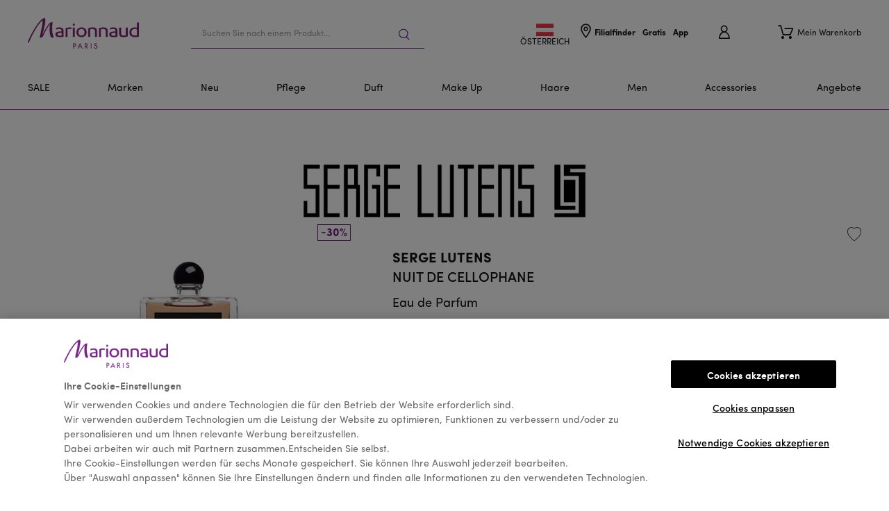

--- FILE ---
content_type: text/html; charset=UTF-8
request_url: https://aswatson.ovolab.com/fragrance_finder/token.php?domain=www.marionnaud.at&client_key=92AB7FED-6057-4B9F-8A6B-788C964A791D
body_size: 369
content:
{"access_token":"[base64]","token_type":"bearer","expires_in":2591999,".issued":"Thu, 08 Jan 2026 13:52:54 GMT",".expires":"Thu, 22 Jan 2026 13:52:54 GMT"}

--- FILE ---
content_type: application/javascript
request_url: https://7phto9ik4ok657jhjnu7ewe.blob.core.windows.net/fragrance-finder/MAT/spartacus/osa-pdp/osa-pdp-enrichment.js
body_size: 21718
content:
!function(){let e={osaPDPEnrichmentResult:null,osaProductID:null,lastOSAAnalyticsEvent:null,intervals:[],timeouts:[]},t={tps:{en:{how_this_product_suits:"How does this product suit your skin?",take_osa_to_get_score:"Take the Online Skin Advisor to get your personalized match score and other recommendations",start_button:"Start",please_wait:"Please wait a moment...",we_are_calculating:"We are calculating the suitability of this product for your skin needs",excellent_match:"Wow! This product is an excellent match",it_matches:"Goes best for:",great_match:"This product is a great match!",good_match:"This product is a good match!",discover_alternatives:"Discover alternatives",we_couldnt:"Unfortunately, we cannot determine how well this product fits the needs of your skin. Maybe just try it out! The online skin advisor provides you with further personalized product recommendations.",discover:"Discover"}},mat:{de:{how_this_product_suits:"Passt dieses Produkt zu meiner Haut?",take_osa_to_get_score:"Analysieren Sie Ihre Haut und erhalten Sie Ihr pers\xf6nliches Ergebnis und Produktempfehlungen f\xfcr eine individualisierte Pflegeroutine.",start_button:"Starten",please_wait:"Bitte warten Sie einen Moment...",we_are_calculating:"Wir berechnen gerade die Eignung dieses Produkts f\xfcr Ihre Hautbed\xfcrfnisse",excellent_match:"Dieses Produkt passt hervorragend zu den Bed\xfcrfnissen Ihrer Haut.",it_matches:"Es eignet sich perfekt f\xfcr:",great_match:"Dieses Produkt passt sehr gut zu den Bed\xfcrfnissen Ihrer Haut.",good_match:"Dieses Produkt passt gut zu den Bed\xfcrfnissen Ihrer Haut.",discover_alternatives:"Entdecken Sie Alternativen",we_couldnt:"Wir k\xf6nnen leider nicht feststellen, wie gut dieses Produkt zu den Bed\xfcrfnissen Ihrer Haut passt. Vielleicht probieren Sie es einfach mal aus und in den Ergebnissen der Hautanalyse finden Sie weitere personalisierte Produktempfehlungen.",discover:"Entdecken"}},mch:{de:{how_this_product_suits:"Passt dieses Produkt zu meiner Haut?",take_osa_to_get_score:"Analysieren Sie Ihre Haut und erhalten Sie Ihr pers\xf6nliches Ergebnis und Produktempfehlungen f\xfcr eine individualisierte Pflegeroutine.",start_button:"Starten",please_wait:"Bitte warten Sie einen Moment...",we_are_calculating:"Wir berechnen gerade die Eignung dieses Produkts f\xfcr Ihre Hautbed\xfcrfnisse",excellent_match:"Dieses Produkt passt hervorragend zu den Bed\xfcrfnissen Ihrer Haut.",it_matches:"Es eignet sich perfekt f\xfcr:",great_match:"Dieses Produkt passt sehr gut zu den Bed\xfcrfnissen Ihrer Haut.",good_match:"Dieses Produkt passt gut zu den Bed\xfcrfnissen Ihrer Haut.",discover_alternatives:"Entdecken Sie Alternativen",we_couldnt:"Wir k\xf6nnen leider nicht feststellen, wie gut dieses Produkt zu den Bed\xfcrfnissen Ihrer Haut passt. Vielleicht probieren Sie es einfach mal aus und in den Ergebnissen der Hautanalyse finden Sie weitere personalisierte Produktempfehlungen.",discover:"Entdecken"},fr:{how_this_product_suits:"Comment ce produit convient-il \xe0 votre peau?",take_osa_to_get_score:"Faites l'analyse de peau en ligne pour obtenir votre r\xe9sultat personnel et d'autres recommandations.",start_button:"D\xe9marrer",please_wait:"Veuillez patienter un instant...",we_are_calculating:"Nous sommes en train de calculer la compatibilit\xe9 de ce produit avec les besoins de votre peau",excellent_match:"Tr\xe8s bien! Ce produit vous convient parfaitement.",it_matches:"Il correspond aux caract\xe9ristiques suivantes:",great_match:"Ce produit convient tr\xe8s bien!",good_match:"Ce produit convient bien!",discover_alternatives:"D\xe9couvrez les alternatives",we_couldnt:"Nous n'avons pas pu d\xe9terminer si ce produit convenait parfaitement \xe0 vos besoins. Mais cela pourrait \xeatre le cas! Vous pouvez poursuivre vos achats ou d\xe9couvrir vos recommandations personnelles par le biais de l'analyse de peau en ligne.",discover:"D\xe9couvrir"}}},n={en:{popup_header:"Your personal match score for this page has been updated!",popup_notFoundText:t.tps.en.we_couldnt,excellent_match:t.tps.en.excellent_match,great_match:t.tps.en.great_match,good_match:t.tps.en.good_match,it_matches:t.tps.en.it_matches},de:{popup_header:"Die \xdcbereinstimmung mit Ihrem Hauttyp wurde aktualisiert!",popup_notFoundText:t.mat.de.we_couldnt,excellent_match:t.mat.de.excellent_match,great_match:t.mat.de.great_match,good_match:t.mat.de.good_match,it_matches:t.mat.de.it_matches},fr:{popup_header:"La compatibilit\xe9 avec votre type de peau a \xe9t\xe9 mise \xe0 jour!",popup_notFoundText:t.mch.fr.we_couldnt,excellent_match:t.mch.fr.excellent_match,great_match:t.mch.fr.great_match,good_match:t.mch.fr.good_match,it_matches:t.mch.fr.it_matches}},i={mat:(()=>{let e="https://7phto9ik4ok657jhjnu7ewe.blob.core.windows.net/fragrance-finder/MAT/spartacus/osa-pdp/";return{stylesheet:e+"osa-pdp-enrichment.css?upd=2",images:{thumbnail:e+"images/thumbnail-min.png"},whitelistedArticles:[],blacklistedArticles:["99052820"],keywords:{de:["Gesichtsreinigung","gesicht","reinigung","reinigen","serum","gesichtspflege","augenpflege","gesichtscreme","Nachf\xfcllung","Peeling","Augencreme","augencream","Cream","tagescreme","nachtcreme","creme","Nachtpflege","Tagespflege","maske","gesichtsmaske","lippenpflege","skin","bb creme","Feuchtigkeitspflege","Feuchtigkeitscreme","Dekolett\xe9pflege","ampullen","schlafmaske","pflege","Moisture","tonic"],fr:[]},antiKeywords:{de:[],fr:[]},revieve:{de:{partnerId:"JP2nWSN0xe",locale:"de_AT"}},envForPersist:"prod",defaultPopupLang:"de",getBlockTarget:()=>window.innerWidth>715?$("cx-page-layout.gallery"):$("cx-page-layout.sideContent"),insertBlock(e,t){I(t,e)}}})(),mch:(()=>{let e="https://7phto9ik4ok657jhjnu7ewe.blob.core.windows.net/fragrance-finder/MCH/spartacus/osa-pdp/";return{stylesheet:e+"osa-pdp-enrichment.css",images:{thumbnail:e+"images/thumbnail-min.png"},whitelistedArticles:[],blacklistedArticles:["1258460","1287615","1331668","1264620","51010310","51010320","1285648","44610030","4511520","4049400","1362454","1362510","1362573","1287573","1362503","1362468","1362496"],keywords:{de:["Gesichtsreinigung","gesicht","reinigung","reinigen","serum","gesichtspflege","augenpflege","gesichtscreme","Nachf\xfcllung","Peeling","Augencreme","augencream","Cream","tagescreme","nachtcreme","creme","Nachtpflege","Tagespflege","maske","gesichtsmaske","lippenpflege","skin","bb creme","Feuchtigkeitspflege","Feuchtigkeitscreme","Dekolett\xe9pflege","ampullen","schlafmaske","pflege","Moisture","moisturizer","tonic","anti-ageing-creme","lotion","Cr\xe8me","visage"],fr:["skin","moisturizer","anti-aging","lotion","Serum","S\xe9rum","visage","peeling","masque","eye mask","masks","soins","augencreme","Cr\xe8me","Gesichtspflege","masque","nettoyante","nettoyant","cleanser","toner","ampoules","Anti-\xe2ge","huile","soin","gel","fluide"]},antiKeywords:{de:["Shampoo","Hair "," Hair",">Feschi>",">Haircare/Pflege>"],fr:["Shampoo","et cheveux",">Feschi>",">Haircare/Pflege>"]},revieve:{de:{partnerId:"My5vbQ1QQ6",locale:"de_CH"},fr:{partnerId:"fhK8mPx8FI",locale:"fr_CH"}},envForPersist:"prod",defaultPopupLang:"de",getBlockTarget:()=>window.innerWidth>715?$("cx-page-layout.gallery"):$("cx-page-layout.sideContent"),insertBlock(e,t){I(t,e)}}})()},r="https://d38knilzwtuys1.cloudfront.net/revieve-plugin-v4/partner/JP2nWSN0xe/icons/",s={normalskin:r+"skinType.svg",dryskin:r+"skinType.svg",oilyskin:r+"skinType.svg",sensitiveskin:r+"skinType.svg",combinationskin:r+"skinType.svg",crowsfeet:r+"generic.svg",darkcircles:r+"darkCircles.svg",dulltired:r+"dullSkin.svg",eyebags:r+"eyebags.svg",redness:r+"redness.svg",wrinkles:r+"wrinkles.svg",visiblepores:r+"poreDilation.svg",saggingskin:r+"skinSagging.svg",puffyeyes:r+"eyebags.svg",acne:r+"acne.svg",eczema:r+"generic.svg",rocasea:r+"generic.svg",cuperuse:r+"generic.svg",hyperpigmentation:r+"hyperpigmentation.svg",dullskin:r+"dullSkin.svg",smoothness:r+"generic.svg",darkcircle:r+"darkCircles.svg",darkspots:r+"acne.svg",freckles:r+"generic.svg",melasma:r+"generic.svg",radiance:r+"generic.svg",skinshine:r+"generic.svg",texture:r+"generic.svg",unevenskintone:r+"generic.svg"},a="de",o="mat",c=i.mat;function l(e){try{return t[o][a][e]||e}catch(n){return e}}let u=localStorage.getItem("OSAPDPDEBUGLOG")||!1,d=localStorage.getItem("OSAPDPDEBUGHARDCODEDBESTMATCH")||!1;function p(){K("onPageLoaded invoked"),function e(){try{a=window.osaPDPEnrichmentConfig.lang,c=i[o=window.osaPDPEnrichmentConfig.bu]}catch(t){K("Was not able to set config for OSA PDP Enrichment"),a="de",o="mat",c=i.mat}}(),function t(){if(e?.intervals){for(let n=0;n<e.intervals.length;n++)K("clearing interval",e.intervals[n]),clearInterval(e.intervals[n]);e.intervals=[]}}(),function t(){if(e?.timeouts){for(let n=0;n<e.timeouts.length;n++)K("clearing timeout",e.timeouts[n]),clearTimeout(e.timeouts[n]);e.timeouts=[]}}(),function e(){let t=$("#osa-pdp-enrichment-block");t&&A(t)}(),K("clearing store.osaProductID"),e.osaPDPEnrichmentResult=null,e.osaProductID=null,e.lastOSAAnalyticsEvent=null,K("waitForPageDetails invoked"),K("waitForPageDetails invoked"),g(1e3,()=>{let t=$(".ExtendedProductDetailsPageTemplate");t?function t(){if(K("pageIsPDP invoked"),!function e(){let t=c.whitelistedArticles,n=c.blacklistedArticles,i=["dior","chanel"],r=c.keywords[a],s=c.antiKeywords[a];try{let o=k();for(let l=0;l<t.length;l++)if(o===t[l])return!0}catch(u){console.log(u)}try{let d=k();for(let p=0;p<n.length;p++)if(d===n[p])return!1}catch(g){console.log(g)}let h=function e(){try{return $(".product-details-brand-link__text").textContent.trim()}catch(t){return""}}();for(let m=0;m<i.length;m++)if(h.trim().toLowerCase()===i[m].toLowerCase())return K("This brand is forbidden"),!1;let f=function e(){let t="",n="",i="";try{t=$("e2-breadcrumb").textContent}catch(r){}try{n=$(".product-details-info h1").textContent}catch(s){}let a=window.dataLayer;try{let o=a.length;for(;o--;)if(a[o])try{if("pageLoad"===a[o].event){i=a[o].pageCategory;break}}catch(c){}else break}catch(l){}return t+" "+n+" "+i}();for(let v=0;v<s.length;v++)if(-1!==f.toLowerCase().indexOf(s[v].toLowerCase()))return!1;for(let P=0;P<r.length;P++)if(-1!==f.toLowerCase().indexOf(r[P].toLowerCase()))return!0;return!1}()){K("this pdp is not for OSA");return}(function e(){try{Revieve.API.unmount()}catch(t){K("error while unmounting revieve: ",t)}})(),function e(){if($("#osa-pdp-styles"))return;let t=_("link");t.rel="stylesheet",t.href=c.stylesheet,function(e,t){e.id=t}(t,"osa-pdp-styles"),I(document.head,t)}(),function t(){K("initializePDPSDK invoked");let n=m(1e3,()=>{let e;if(-1===((null===(e=document.cookie.match("(^|;)\\s*OptanonConsent\\s*=\\s*([^;]+)"))||void 0===e?void 0:e.pop())||"").indexOf("C0003%3A1")){K("no cookie consent");return}f(n);let t="https://d38knilzwtuys1.cloudfront.net/revieve-pdp/revieve-pdp-sdk.0.1.1.min.js";if(!$(`script[src="${t}"]`)){let i=_("script");i.type="text/javascript",i.src=t,i.id="revieve-pdp-sdk-min",I(document.head,i)}}),i=m(1e3,()=>{if(!window.RevievePDP){K("RevievePDP is not present");return}f(i);let t=new window.RevievePDP({partnerId:c.revieve[a].partnerId,dataExpiry:1296e6,normalizeScore:!0,env:"production"});window.osaPDPSDKObj=t;let n={partner_id:c.revieve[a].partnerId,locale:c.revieve[a].locale,env:"prod",disableLauncherButton:!0,onImageAnalysisFinished:function(e){K("onImageAnalysisFinished callback is invoked"),t.storeImageAnalysis(e)},onFetchProducts:function(e){K("storeAdvisorSelections callback is invoked"),t.storeAdvisorSelections(e)},onDisplayProducts:function(e,n){K("onDisplayProducts callback is invoked"),t.storeHighestScore(n),K("calling tryGetProductMatch({showPopup: true})"),P({showPopup:!0})},onAddToCart:function(e){window.OSAProductsToAdd=Array.isArray(e)?e:[e],window.dataLayer.push({event:"saAddToCart"})},onClickProduct:function(e){(e=window.open(e.url,"_blank")).focus()},onCheckout:function(){window.dataLayer.push({event:"saCheckout"}),window.dataLayer.push({saProductsAdded:!0})},onAnalyticsEvent:function(t){K("onAnalyticsEvent: ",t),-1!==["Plugin Minimized","Plugin Shown"].indexOf(t.action)&&(e.lastOSAAnalyticsEvent=t.action,y())}};!function(){K('doing var rv = document.createElement("script");');let e="https://d38knilzwtuys1.cloudfront.net/revieve-plugin-v4/revieve-plugin-loader.js",t=$(`script[src="${e}"]`);if(t&&Revieve)Revieve.Init(n,function(){w()});else{let i=document.createElement("script");i.src=e,i.charset="utf-8",i.type="text/javascript",i.async="true",i.id="revieve-plugin-loader-script",i.onload=i.onreadystatechange=function(){K("inside rv.onload = rv.onreadystatechange = function () {");let e=this.readyState;e&&"complete"!==e&&"loaded"!==e||Revieve.Init(n,function(){w()})};let r=document.getElementsByTagName("script")[0];r.parentNode.insertBefore(i,r)}}()})}();let n=function e(){let t=$(".product-add-to-cart__article-number")?.textContent;return t||null}();if(!n){K("no productID found");return}e.osaProductID=n,K("store.osaProductID = productID invoked"),function e(){if(K("renderButtonAndText invoked"),$("#osa-pdp-enrichment-block")){K("osa-pdp-enrichment-block already exists on the page");return}let t=c.getBlockTarget(),n=_("div",`osa-pdp-enrichment__block bu-${o}`);(function(e,t){e.id=t})(n,"osa-pdp-enrichment-block"),c.insertBlock(n,t),y()}(),P()}():K("Page is not pdp")})}function g(t,n){let i=setTimeout(()=>{let t=e.timeouts.indexOf(i);-1!==t&&e.timeouts.splice(t,1),n()},t);return e.timeouts.push(i),i}function h(t){let n=e.timeouts.indexOf(t);-1!==n&&e.timeouts.splice(n,1),clearTimeout(t)}function m(t,n){let i=setInterval(()=>{n()},t);return e.intervals.push(i),i}function f(t){let n=e.intervals.indexOf(t);-1!==n&&e.intervals.splice(n,1),clearInterval(t)}function v(){let t=c.revieve[a].partnerId;f(e.getOsaPersistInterval),e.getOsaPersistInterval=m(3e3,()=>{let e=JSON.parse(sessionStorage.getItem(`persist:${t}-prod`));for(let n in e)e[n]=JSON.parse(e[n]);K("OSAPersist opened: ",e)})}function k(){try{return $(".product-details-article-number").innerText.trim().split(" ").reverse()[0]}catch(e){return""}}function P(t){if(K("tryGetProductMatch invoked"),window.osaPDPSDKObj&&e.osaProductID){var i,r;K("tryGetProductMatch success, calling getProductMatch"),i=e.osaProductID,r={showPopup:t?.showPopup},K("getProductMatch invoked with id ",i),K("calling window.osaPDPSDKObj.getProductMatch"),y(),window.osaPDPSDKObj.getProductMatch(i).then(function(t){K("window.osaPDPSDKObj resulted"),K("result type is ",typeof t),K("result stringify is ",JSON.stringify(t)),K("result is ",t),e.osaPDPEnrichmentResult=t;try{d&&(e.osaPDPEnrichmentResult={result:"success",score:.65,bestMatchFor:[]}),d&&e.osaPDPEnrichmentResult.bestMatchFor.length<1&&(e.osaPDPEnrichmentResult.bestMatchFor=[{key:"hyperpigmentation",label:"Hyperpigmentation"},{key:"darkcircles",label:"Dark Spots"},{key:"darkcircles",label:"Dark Spots"},{key:"hyperpigmentation",label:"Hyperpigmentation"},{key:"darkcircles",label:"Dark Spots"},])}catch(i){}K("result before updating block is ",e.osaPDPEnrichmentResult),y(),r?.showPopup?(K("SHOULD SHOW THE POPUP"),function t(){K("showPopup() invoked");let i="osa-pdp-enrichment-popup";if($("#"+i)){K("osa-pdp-enrichment-popup already exists on the page");return}let r=$("#revieve-dialog");if(!r){K("No revieve modal detected");return}K("showPopup() start showing modal");let o=e.osaPDPEnrichmentResult,l="osa-pdp-enrichment__popup",u=function e(t,n){let i=`persist:${t}-${c.envForPersist}`;K("presistKey: ",i);try{return JSON.parse(JSON.parse(sessionStorage.getItem(i)).config).locale}catch(r){return n}}(c.revieve[a].partnerId,c.defaultPopupLang);K("modalLanguage: ",u);let d=n[u],p=d.popup_header,h=_("div",`${l} ${l}--hidden`);(function(e,t){e.id=t})(h,i);let m=_("div",`${l}-body`),f=_("div",`${l}-header`);T(f,p);let v=_("div",`${l}-content`);if(K("showPopup() 1"),"success"===o.result&&o.score>=.6){K("showPopup() 2");let k=_("div",`${l}-success-container`),P=100*o.score,y="",w=l+"-gauge-meter";P<=74?(y=d.good_match,w+=` ${l}-gauge-meter--good`):P<=89?(y=d.great_match,w+=` ${l}-gauge-meter--great`):P<=100&&(y=d.excellent_match,w+=` ${l}-gauge-meter--excellent`);let D=_("span",`${l}-text-heading`);T(D,y);let S=_("div",`${l}-gauge-row`),x=_("div",`${l}-gauge-row-left-mark`);T(x,"0%");let A=_("div",`${l}-gauge-row-right-mark`);T(A,"100%");let O=_("div",`${l}-gauge-container`),H=P+"%",B=_("div",w);g(500,()=>{C(B,"width",H)}),I(O,B);let F=_("span",`${l}-matches-with-heading`);T(F,d.it_matches);let L=_("div",`${l}-match-list`);for(let z=0;z<o.bestMatchFor.length;z++){let M=o.bestMatchFor[z],N=_("div",`${l}-match-item`),j=_("div",`${l}-match-item-icon`);C(j,"background-image",`url("${s[M.key]}")`);let W=_("div",`${l}-match-item-name`);T(W,M.label),E(N,j,W),E(L,N)}E(S,x,O,A),E(k,D,S,F,L),E(v,k),K("showPopup() 3")}else if("notFound"===o.result){K("showPopup() 4");let G=_("span",`${l}-not-found-text`);T(G,d.popup_notFoundText),E(v,G),K("showPopup() 5")}K("showPopup() 6");let U=_("div",`${l}-close-block`),q=_("div",`${l}-close-icon`);T(q,"+"),R(U,"click",b),I(m,f),I(m,v),I(h,m),I(U,q),I(h,U),I(r,h),K("showPopup() 7"),g(0,()=>{(function e(t,n){t.classList.remove(n)})(h,`${l}--hidden`)}),g(1e4,b)}()):K("SHOULD NOT SHOW THE POPUP")});return}K("tryGetProductMatch failed, window.osaPDPSDKObj:",window.osaPDPSDKObj,"store.osaProductID: ",e.osaProductID)}function y(){K("updateBlock invoked");let t=e.osaPDPEnrichmentResult,n=e.lastOSAAnalyticsEvent;K("store.osaPDPEnrichmentResult is ",t);let i=$("#osa-pdp-enrichment-block");if(!i){K("updateBlock(): no block found");return}let r="osa-pdp-enrichment__",a=(o=i,o.cloneNode(!1));var o,u,d="osa-pdp-enrichment-block";if(u=a,u.id=d,!t){K("updateBlock: no result at all"),x(i,a);return}if("noInfo"===t.result&&null===n||"noInfo"===t.result&&"Plugin Minimized"===n){K("updateBlock: Advisor not taken");let p=_("div",`${r}container`),h=_("div",`${r}image`);C(h,"background-image",`url("${c.images.thumbnail}")`);let m=_("div",`${r}other-details`),f=_("span",`${r}text-heading`);T(f,l("how_this_product_suits"));let v=_("p",`${r}text-paragraph`);T(v,l("take_osa_to_get_score"));let k=_("button",`${r}start-button`);T(k,l("start_button")),R(k,"click",()=>{Revieve.API.show()}),E(m,f,v,k),E(p,h,m),E(a,p)}else if("noInfo"===t.result&&"Plugin Shown"===n){K("updateBlock: loading");let P=_("div",`${r}container`),y=_("div",`${r}image`);C(y,"background-image",`url("${c.images.thumbnail}")`);let b=_("div",`${r}other-details`),w=_("span",`${r}text-heading`);T(w,l("please_wait"));let D=_("p",`${r}text-paragraph`);T(D,l("we_are_calculating"));let S=_("div",`${r}loader`),A=_("div",`${r}loader-dot ${r}loader-dot-1`),O=_("div",`${r}loader-dot ${r}loader-dot-2`),H=_("div",`${r}loader-dot ${r}loader-dot-3`);E(S,A,O,H),E(b,w,D,S),E(P,y,b),E(a,P)}else if("success"===t.result&&t.score>=.6){K("updateBlock: Advisor taken, result is success");let B=_("div",`${r}success-container`),F=100*t.score,L="",z=r+"gauge-meter";F<=74?(L=l("good_match"),z+=` ${r}gauge-meter--good`):F<=89?(L=l("great_match"),z+=` ${r}gauge-meter--great`):F<=100&&(L=l("excellent_match"),z+=` ${r}gauge-meter--excellent`);let M=_("span",`${r}text-heading`);T(M,L);let N=_("div",`${r}gauge-row`),j=_("div",`${r}gauge-row-left-mark`);T(j,"0%");let W=_("div",`${r}gauge-row-right-mark`);T(W,"100%");let G=_("div",`${r}gauge-container`),U=F+"%",q=_("div",z);g(500,()=>{C(q,"width",U)}),I(G,q);let V=_("span",`${r}matches-with-heading`);T(V,l("it_matches"));let Q=_("div",`${r}match-list`);for(let J=0;J<t.bestMatchFor.length;J++){let Y=t.bestMatchFor[J],X=_("div",`${r}match-item`),Z=_("div",`${r}match-item-icon`);C(Z,"background-image",`url("${s[Y.key]}")`);let ee=_("div",`${r}match-item-name`);T(ee,Y.label),E(X,Z,ee),E(Q,X)}let et=_("button",`${r}start-button ${r}start-button--80-width`);T(et,l("discover_alternatives")),R(et,"click",()=>{Revieve.API.show()}),E(N,j,G,W),E(B,M,N,V,Q,et),I(a,B)}else if("notFound"===t.result){K("updateBlock: Advisor taken, but product not found");let en=_("div",`${r}container`),ei=_("div",`${r}image`);C(ei,"background-image",`url("${c.images.thumbnail}")`);let er=_("div",`${r}other-details`),es=_("span",`${r}text-heading`);T(es,l("discover_alternatives"));let ea=_("p",`${r}text-paragraph`);T(ea,l("we_couldnt"));let eo=_("button",`${r}start-button`);T(eo,l("discover")),R(eo,"click",()=>{Revieve.API.show()}),E(er,es,ea,eo),E(en,ei,er),E(a,en)}x(i,a)}function b(){let e=$("#osa-pdp-enrichment-popup");if(!e){K("no osa pdp poput to hide");return}(function e(t,n){t.classList.add(n)})(e,"osa-pdp-enrichment__popup--hidden"),g(500,()=>{A(e)})}function w(){window.osaRevievePDPInitialized=!0,K("osaRevievePDPInitialized"),e.osaPDPEnrichmentResult||P()}function $(e){return document.querySelector(e)}function D(e){return document.querySelectorAll(e)}function S(e,t){return e.querySelector(t)}function _(e,t){let n=document.createElement(e);return t&&(n.className=t),n}function x(e,t){e.parentNode.replaceChild(t,e)}function A(e){e.parentNode.removeChild(e)}function I(e,t){e.appendChild(t)}function E(e,...t){let n=document.createDocumentFragment();for(let i=0,r=t.length;i<r;i++)I(n,t[i]);I(e,n)}function C(e,t,n){e.style.setProperty(t,n)}function O(e,t){e.className=t}function H(e,t){e.id=t}function T(e,t){e.innerText=t}function B(e,t,n){e.setAttribute(t,n)}function F(e,t){return e.getAttribute(t)}function L(e,t,n){e.setAttributeNS(null,t,n)}function z(e){return e.cloneNode(!0)}function M(e){for(;e.firstChild;)e.removeChild(e.firstChild)}function N(e,t){e.parentNode.insertBefore(t,e.nextSibling)}function j(e,t){e.parentNode.insertBefore(t,e)}function R(e,t,n){e.addEventListener(t,n)}function K(...e){u&&console.log("[OSA PDP Enrichment]: ",...e)}window.dataLayer.find(e=>"pageLoad"===e.event)&&p(),window.addEventListener("E2pageLoaded",p)}();


--- FILE ---
content_type: application/javascript; charset=utf-8
request_url: https://try.abtasty.com/862f37fbac8b0a4651dda97ba2b38551.js
body_size: 2698
content:
/* Created: 2026/01/14 08:05:08 UTC version: latest */(()=>{"use strict";var a={648(a,e,r){r.d(e,{FF:()=>u,NI:()=>p,Nw:()=>d,SW:()=>l,fH:()=>y,vV:()=>h});const t="info::",o="error::",n="warning::",s="verbose::",i="success::",c={allowed:document.cookie.indexOf("abTastyDebug=")>=0};function d(){c.allowed=!0}function b(){const a=!window.abTastyStopLog;return(c.allowed||window.abTastyDebug)&&a}function f(a,e,r,...t){b()&&e(`%c [AB Tasty Debug mode] %c ${a}`,"background: #222; color: #bada55; padding: 3px; border-radius: 5px 0px 0px 5px;",`${r} padding: 3px; border-radius: 0px 5px 5px 0px;`,...t)}function l(...a){f(i,console.info,"background: green; color: white;",...a)}function u(...a){f(n,console.warn,"background: orange; color: white;",...a)}function p(...a){f(s,console.debug,"background: pink; color: white;",...a)}function h(...a){f(o,console.error,"background: red; color: white;",...a)}function y(...a){f(t,console.info,"background: blue; color: white;",...a)}},6361(a,e,r){r.d(e,{_:()=>o});var t=r(648);async function o(a){try{return await a()}catch(e){try{return(0,t.FF)("Chunk failed to be loaded asynchronously. Retrying...",e),await a()}catch(a){throw(0,t.vV)("Chunk failed to be loaded asynchronously. Retry failed.",a),a}}}},6883(a,e,r){r.d(e,{r:()=>t});const t=a=>{if(window.abTastyNoRandomHit)return!0;if(0===a)return!1;return 1===Math.floor(Math.random()*a)+1}},7795(a,e,r){r.d(e,{Rh:()=>n,iU:()=>s,lK:()=>i});var t=r(648),o=r(6883);const n="abtasty-execution-started",s=()=>window.performance.getEntriesByName(n).length>0,i=()=>{try{if(!(0,o.r)(1e3)||s())return;window.performance.mark(n)}catch(a){(0,t.FF)("Can't start execution time performance measure due to:",a.message)}}}},e={};function r(t){var o=e[t];if(void 0!==o)return o.exports;var n=e[t]={exports:{}};return a[t](n,n.exports,r),n.exports}r.m=a,r.H={},r.G=a=>{Object.keys(r.H).map(e=>{r.H[e](a)})},r.d=(a,e)=>{for(var t in e)r.o(e,t)&&!r.o(a,t)&&Object.defineProperty(a,t,{enumerable:!0,get:e[t]})},r.f={},r.e=(a,e)=>Promise.all(Object.keys(r.f).reduce((t,o)=>(r.f[o](a,t,e),t),[])),r.u=a=>223===a?"shared/commons.da270bceb96c948905e2.js":792===a?"862f37fbac8b0a4651dda97ba2b38551/main.615c46e794f6e894e15e.js":153===a?"shared/analytics.d5ef6c71b007ec49161b.js":693===a?"shared/me.56490845629cd5ac3849.js":182===a?"862f37fbac8b0a4651dda97ba2b38551/variation-js-1871534-5969610-async-js.dba46d96cd4af477522f.js":924===a?"862f37fbac8b0a4651dda97ba2b38551/variation-js-1877059-5983177-async-js.4fd03842f965bbbe633e.js":751===a?"862f37fbac8b0a4651dda97ba2b38551/variation-js-1877847-5984921-async-js.f78874b3daf22622b61a.js":276===a?"862f37fbac8b0a4651dda97ba2b38551/variation-js-1906361-6062151-async-js.8f55c4ee8a63f0a83bed.js":633===a?"862f37fbac8b0a4651dda97ba2b38551/variation-js-1918802-6093881-async-js.543fdddf55a498e6868c.js":705===a?"862f37fbac8b0a4651dda97ba2b38551/variation-js-1931681-6122107-async-js.747f1149a69c850d8607.js":532===a?"862f37fbac8b0a4651dda97ba2b38551/variation-js-1931681-6122445-async-js.3918d9672a6103045996.js":423===a?"862f37fbac8b0a4651dda97ba2b38551/variation-js-1931681-6122466-async-js.b808983902302b2a77a1.js":449===a?"862f37fbac8b0a4651dda97ba2b38551/variation-js-1931681-6122521-async-js.fea32d86137ff422f08b.js":991===a?"862f37fbac8b0a4651dda97ba2b38551/variation-js-1931866-6122586-async-js.b6ec200c059675a06fc4.js":915===a?"862f37fbac8b0a4651dda97ba2b38551/variation-js-1931909-6122744-async-js.de69cb3d37cf97cdaa26.js":952===a?"862f37fbac8b0a4651dda97ba2b38551/variation-js-1936303-6134466-async-js.11370ef27f06dac8f06f.js":369===a?"862f37fbac8b0a4651dda97ba2b38551/variation-js-1948992-6167936-async-js.01d81833e7ee3b293fb9.js":44===a?"862f37fbac8b0a4651dda97ba2b38551/variation-js-1950369-6171920-async-js.c1b304f38a6b0590264f.js":325===a?"862f37fbac8b0a4651dda97ba2b38551/variation-js-1952524-6177515-async-js.f58c80fa3b50af05a758.js":void 0,r.o=(a,e)=>Object.prototype.hasOwnProperty.call(a,e),(()=>{var a={},e="tag:";r.l=(t,o,n,s,i)=>{if(a[t])a[t].push(o);else{var c,d;if(void 0!==n)for(var b=document.getElementsByTagName("script"),f=0;f<b.length;f++){var l=b[f];if(l.getAttribute("src")==t||l.getAttribute("data-webpack")==e+n){c=l;break}}c||(d=!0,(c=document.createElement("script")).charset="utf-8",r.nc&&c.setAttribute("nonce",r.nc),c.setAttribute("data-webpack",e+n),i&&c.setAttribute("fetchpriority",i),c.src=t),a[t]=[o];var u=(e,r)=>{c.onerror=c.onload=null,clearTimeout(p);var o=a[t];if(delete a[t],c.parentNode&&c.parentNode.removeChild(c),o&&o.forEach(a=>a(r)),e)return e(r)},p=setTimeout(u.bind(null,void 0,{type:"timeout",target:c}),12e4);c.onerror=u.bind(null,c.onerror),c.onload=u.bind(null,c.onload),d&&document.head.appendChild(c)}}})(),r.r=a=>{"undefined"!=typeof Symbol&&Symbol.toStringTag&&Object.defineProperty(a,Symbol.toStringTag,{value:"Module"}),Object.defineProperty(a,"__esModule",{value:!0})},(()=>{var a;globalThis.importScripts&&(a=globalThis.location+"");var e=globalThis.document;if(!a&&e&&(e.currentScript&&"SCRIPT"===e.currentScript.tagName.toUpperCase()&&(a=e.currentScript.src),!a)){var t=e.getElementsByTagName("script");if(t.length)for(var o=t.length-1;o>-1&&(!a||!/^http(s?):/.test(a));)a=t[o--].src}if(!a)throw new Error("Automatic publicPath is not supported in this browser");a=a.replace(/^blob:/,"").replace(/#.*$/,"").replace(/\?.*$/,"").replace(/\/[^\/]+$/,"/"),r.p=a})(),(()=>{var a={190:0};r.f.j=(e,t,o)=>{var n=r.o(a,e)?a[e]:void 0;if(0!==n)if(n)t.push(n[2]);else{var s=new Promise((r,t)=>n=a[e]=[r,t]);t.push(n[2]=s);var i=r.p+r.u(e),c=new Error;r.l(i,t=>{if(r.o(a,e)&&(0!==(n=a[e])&&(a[e]=void 0),n)){var o=t&&("load"===t.type?"missing":t.type),s=t&&t.target&&t.target.src;c.message="Loading chunk "+e+" failed.\n("+o+": "+s+")",c.name="ChunkLoadError",c.type=o,c.request=s,n[1](c)}},"chunk-"+e,e,o)}},r.H.j=e=>{if(!r.o(a,e)||void 0===a[e]){a[e]=null;var t=document.createElement("link");t.charset="utf-8",r.nc&&t.setAttribute("nonce",r.nc),t.rel="preload",t.as="script",t.href=r.p+r.u(e),document.head.appendChild(t)}};var e=(e,t)=>{var o,n,[s,i,c]=t,d=0;if(s.some(e=>0!==a[e])){for(o in i)r.o(i,o)&&(r.m[o]=i[o]);if(c)c(r)}for(e&&e(t);d<s.length;d++)n=s[d],r.o(a,n)&&a[n]&&a[n][0](),a[n]=0},t=globalThis.webpackChunktag=globalThis.webpackChunktag||[];t.forEach(e.bind(null,0)),t.push=e.bind(null,t.push.bind(t))})(),(()=>{var a={792:[693]};r.f.preload=e=>{var t=a[e];Array.isArray(t)&&t.map(r.G)}})();var t=r(648),o=r(6361),n=r(7795);(async()=>((0,n.lK)(),(window.ABTastyTagPerforming||window.ABTasty?.started)&&(0,t.FF)("AB Tasty's Tag is already performing or started. If you think that's an issue, please check your tag implementation."),window.ABTastyTagPerforming=!0,await(0,o._)(()=>Promise.all([r.e(223,"high"),r.e(792,"high")]).then(r.bind(r,602)))))().then(a=>a.mainTag("2026/01/14 08:05:08 UTC")).catch(a=>{(0,t.vV)("AB Tasty's Tag can't be loaded. Caused by:",a)})})();

--- FILE ---
content_type: application/javascript
request_url: https://www.marionnaud.at/Jy7ke2ZdxhadRchMtQVo/aOa3GcrJm4fzcN/MmhnbHgB/XTY9N/QBmBBgB
body_size: 170033
content:
(function(){if(typeof Array.prototype.entries!=='function'){Object.defineProperty(Array.prototype,'entries',{value:function(){var index=0;const array=this;return {next:function(){if(index<array.length){return {value:[index,array[index++]],done:false};}else{return {done:true};}},[Symbol.iterator]:function(){return this;}};},writable:true,configurable:true});}}());(function(){nQ();WC8();x38();var xC=function(L3,cW){return L3>>cW;};var XU=function(kY,E1){return kY<E1;};var jh=function(){p9=["\x6c\x65\x6e\x67\x74\x68","\x41\x72\x72\x61\x79","\x63\x6f\x6e\x73\x74\x72\x75\x63\x74\x6f\x72","\x6e\x75\x6d\x62\x65\x72"];};var O1=function(){return (kg.sjs_se_global_subkey?kg.sjs_se_global_subkey.push(vh):kg.sjs_se_global_subkey=[vh])&&kg.sjs_se_global_subkey;};var fL=function H3(xY,lY){'use strict';var zW=H3;switch(xY){case x6:{var ZW=lY[CM];var MS=lY[JQ];var F9=lY[mF];sU.push(xD);ZW[MS]=F9[Zw()[sW(p7)](Xc,CY)];sU.pop();}break;case lH:{var x1=lY[CM];var Z7=lY[JQ];var GO=lY[mF];sU.push(Lv);try{var w7=sU.length;var K5=jG(JQ);var RD;return RD=ZS(w,[xW()[rh(Sw)].call(null,ph,ZY,P7),Zw()[sW(ES)].call(null,nW,Rw),DW()[gS(zG)].call(null,I5,r7,cU,jG(m3),jG(jG(m3)),j9),x1.call(Z7,GO)]),sU.pop(),RD;}catch(lw){sU.splice(hU(w7,DY),Infinity,Lv);var TN;return TN=ZS(w,[zh(typeof xW()[rh(HD)],'undefined')?xW()[rh(WD)](sO,AS,jG(jG([]))):xW()[rh(Sw)](ph,ZY,VD),HC()[x9(Rh)](IB,OD),DW()[gS(zG)].apply(null,[I5,r7,cU,DY,jv,Ww]),lw]),sU.pop(),TN;}sU.pop();}break;case D6:{var qC=lY[CM];return typeof qC;}break;case rg:{var Q3=lY[CM];sU.push(UL);var QN;return QN=ZS(w,[Kh(typeof vU()[LL(Tw)],BL([],[][[]]))?vU()[LL(Z9)].call(null,ZG,v5):vU()[LL(I5)](NO,hS),Q3]),sU.pop(),QN;}break;case z8:{var n1=lY[CM];sU.push(s5);var KD=F6[jW()[k1(m3)](p5,NY,dW,US)](n1);var Fw=[];for(var cN in KD)Fw[zh(typeof OS()[sw(Ww)],BL('',[][[]]))?OS()[sw(Yw)].apply(null,[FC,HL,jG(jG(m3)),Zh]):OS()[sw(Tw)].call(null,EL,KW,jG({}),HY)](cN);Fw[fW()[nU(Tw)].apply(null,[l5,zG,A9,dw,q3])]();var Th;return Th=function wO(){sU.push(b7);for(;Fw[OS()[sw(m3)](jP,f9,Zh,NG)];){var P9=Fw[xW()[rh(bU)](UC,AW,jG([]))]();if(hw(P9,KD)){var nB;return wO[Zw()[sW(p7)](CP,CY)]=P9,wO[xW()[rh(OD)](PN,Cv,cC)]=jG(DY),sU.pop(),nB=wO,nB;}}wO[xW()[rh(OD)].apply(null,[PN,Cv,G3])]=jG(W1[lU]);var R9;return sU.pop(),R9=wO,R9;},sU.pop(),Th;}break;case Cg:{var PU=lY[CM];return typeof PU;}break;case nR:{return this;}break;case g0:{var gU=lY[CM];var PC=lY[JQ];var H5=lY[mF];return gU[PC]=H5;}break;case I6:{sU.push(FS);var GW;return GW=OS()[sw(P5)](D7,HS,U3,KU),sU.pop(),GW;}break;case W8:{return this;}break;case Qz:{return this;}break;case DF:{var T7=lY[CM];var A7;sU.push(N9);return A7=T7&&JC(OS()[sw(Sw)](CU,f7,HD,pN),typeof F6[DW()[gS(m3)](NY,vw,L5,dw,Tw,qW)])&&zh(T7[HC()[x9(Tw)](GC,TU)],F6[DW()[gS(m3)](NY,vw,L5,jG(DY),jG(DY),f7)])&&Kh(T7,F6[DW()[gS(m3)](NY,vw,L5,CO,SY,kw)][OS()[sw(cC)].call(null,jD,tW,xh,Sw)])?vU()[LL(g9)].call(null,z0,Qw):typeof T7,sU.pop(),A7;}break;case RH:{sU.push(OG);this[xW()[rh(OD)](PN,GU,qW)]=jG(m3);var hY=this[z7()[Y3(NY)](cC,WD,p7,jG(m3),v5,V3)][m3][zh(typeof vU()[LL(HY)],'undefined')?vU()[LL(I5)](xU,SN):vU()[LL(sN)](B1,zw)];if(zh(HC()[x9(Rh)].apply(null,[wW,OD]),hY[xW()[rh(Sw)].call(null,ph,Bv,VD)]))throw hY[zh(typeof DW()[gS(v5)],BL([],[][[]]))?DW()[gS(lU)].apply(null,[l1,r9,lO,wU,Rw,Yw]):DW()[gS(zG)].call(null,I5,T3,cU,m3,sN,dW)];var UN;return UN=this[fW()[nU(cC)](Mw,pY,jv,pv,KS)],sU.pop(),UN;}break;case Uc:{var IU=lY[CM];sU.push(Z1);var dS;return dS=IU&&JC(OS()[sw(Sw)].apply(null,[Aw,f7,Yw,JD]),typeof F6[Kh(typeof DW()[gS(m3)],BL(Zw()[sW(NY)](BD,RC),[][[]]))?DW()[gS(m3)](NY,M5,L5,f7,gL,lU):DW()[gS(lU)](RU,mN,p1,SY,WU,ww)])&&zh(IU[HC()[x9(Tw)].call(null,Mh,TU)],F6[DW()[gS(m3)](NY,M5,L5,jG(jG([])),jG(m3),HY)])&&Kh(IU,F6[DW()[gS(m3)].apply(null,[NY,M5,L5,pN,pv,Rw])][OS()[sw(cC)](vY,tW,jG({}),tY)])?zh(typeof vU()[LL(Rw)],BL([],[][[]]))?vU()[LL(I5)](Bw,HO):vU()[LL(g9)].apply(null,[nG,Qw]):typeof IU,sU.pop(),dS;}break;}};var LS=function(BW,dC){return BW instanceof dC;};var S1=function(){return ["\x6c\x65\x6e\x67\x74\x68","\x41\x72\x72\x61\x79","\x63\x6f\x6e\x73\x74\x72\x75\x63\x74\x6f\x72","\x6e\x75\x6d\x62\x65\x72"];};function x38(){cZ=Qz+CM*tQ+nR*tQ*tQ,Y1=JQ+nR*tQ+tQ*tQ+tQ*tQ*tQ,Lg=JM+zI*tQ+mF*tQ*tQ,B6=Yz+KF*tQ+tQ*tQ+tQ*tQ*tQ,cO=JQ+Yz*tQ+mF*tQ*tQ+tQ*tQ*tQ,gN=zI+KF*tQ+nR*tQ*tQ+tQ*tQ*tQ,vM=mF+KF*tQ+JM*tQ*tQ,CL=nR+CM*tQ+Yz*tQ*tQ+tQ*tQ*tQ,UF=nR+zI*tQ+mF*tQ*tQ,CN=Yz+CM*tQ+Yz*tQ*tQ+tQ*tQ*tQ,Fz=Qz+nR*tQ+nR*tQ*tQ,X5=CM+zI*tQ+mF*tQ*tQ+tQ*tQ*tQ,SZ=nR+tQ+zI*tQ*tQ,d7=nR+zI*tQ+Yz*tQ*tQ+tQ*tQ*tQ,KP=JM+mF*tQ,tS=Qz+qR*tQ+CM*tQ*tQ+tQ*tQ*tQ,wZ=JM+Yz*tQ,SI=CM+CM*tQ+zI*tQ*tQ,EB=JQ+Qz*tQ+JM*tQ*tQ,Cm=Yz+CM*tQ+KF*tQ*tQ,w0=Qz+KF*tQ+Yz*tQ*tQ,xZ=Yz+tQ,kR=JQ+JM*tQ+KF*tQ*tQ,IP=KF+JM*tQ+mF*tQ*tQ+tQ*tQ*tQ,D1=qR+tQ+JM*tQ*tQ+tQ*tQ*tQ,vS=nR+zI*tQ+nR*tQ*tQ+tQ*tQ*tQ,wM=Yz+JM*tQ+JM*tQ*tQ,sM=JM+CM*tQ+zI*tQ*tQ,g3=KF+zI*tQ+CM*tQ*tQ+tQ*tQ*tQ,t7=Yz+qR*tQ+tQ*tQ+tQ*tQ*tQ,D3=zI+nR*tQ+tQ*tQ+tQ*tQ*tQ,lH=mF+tQ,pW=mF+nR*tQ+CM*tQ*tQ+tQ*tQ*tQ,fG=KF+CM*tQ+tQ*tQ+tQ*tQ*tQ,W0=qR+mF*tQ,gh=JM+CM*tQ+JM*tQ*tQ+tQ*tQ*tQ,QU=nR+Qz*tQ+nR*tQ*tQ+tQ*tQ*tQ,sH=JQ+Qz*tQ,fH=KF+nR*tQ+mF*tQ*tQ,WB=Qz+Yz*tQ+tQ*tQ+tQ*tQ*tQ,Lw=Yz+mF*tQ+CM*tQ*tQ+tQ*tQ*tQ,Vd=zI+zI*tQ+tQ*tQ,UP=nR+zI*tQ+tQ*tQ,UZ=qR+qR*tQ+nR*tQ*tQ,j7=JQ+nR*tQ+JM*tQ*tQ+tQ*tQ*tQ,Pv=Yz+nR*tQ+mF*tQ*tQ+tQ*tQ*tQ,B7=mF+CM*tQ+mF*tQ*tQ+tQ*tQ*tQ,bO=JM+nR*tQ+tQ*tQ+tQ*tQ*tQ,YZ=CM+KF*tQ+nR*tQ*tQ,sB=qR+Yz*tQ,E0=Yz+mF*tQ+mF*tQ*tQ,S7=KF+qR*tQ+CM*tQ*tQ+tQ*tQ*tQ,LC=nR+JM*tQ+CM*tQ*tQ+tQ*tQ*tQ,H7=Yz+tQ+KF*tQ*tQ+tQ*tQ*tQ,K9=qR+KF*tQ+tQ*tQ+tQ*tQ*tQ,Yv=KF+qR*tQ+KF*tQ*tQ+tQ*tQ*tQ,F5=mF+KF*tQ+tQ*tQ+tQ*tQ*tQ,t6=JQ+KF*tQ+tQ*tQ+tQ*tQ*tQ,PO=nR+qR*tQ+CM*tQ*tQ+tQ*tQ*tQ,HR=nR+nR*tQ+Yz*tQ*tQ,Y=qR+mF*tQ+JM*tQ*tQ,sC=qR+JM*tQ+tQ*tQ+tQ*tQ*tQ,UO=JM+Qz*tQ+nR*tQ*tQ+tQ*tQ*tQ,x8=KF+nR*tQ+nR*tQ*tQ,pQ=Qz+zI*tQ+JM*tQ*tQ,DU=qR+nR*tQ+mF*tQ*tQ+tQ*tQ*tQ,c0=KF+Qz*tQ+tQ*tQ,fY=nR+CM*tQ+CM*tQ*tQ+tQ*tQ*tQ,Q1=JQ+nR*tQ+CM*tQ*tQ+tQ*tQ*tQ,fh=JQ+JM*tQ+JM*tQ*tQ+tQ*tQ*tQ,jY=nR+tQ+nR*tQ*tQ+tQ*tQ*tQ,xH=zI+mF*tQ+KF*tQ*tQ,c3=Qz+JM*tQ+tQ*tQ+tQ*tQ*tQ,kL=mF+mF*tQ+CM*tQ*tQ+tQ*tQ*tQ,XO=Qz+qR*tQ+nR*tQ*tQ+tQ*tQ*tQ,YO=Qz+zI*tQ+KF*tQ*tQ+tQ*tQ*tQ,rw=KF+JM*tQ+Yz*tQ*tQ+tQ*tQ*tQ,JI=JM+nR*tQ+JM*tQ*tQ,dI=zI+Yz*tQ+zI*tQ*tQ,X7=nR+KF*tQ+JM*tQ*tQ+tQ*tQ*tQ,vH=nR+tQ+Yz*tQ*tQ+Yz*tQ*tQ*tQ,BG=CM+KF*tQ+qR*tQ*tQ+tQ*tQ*tQ,wS=CM+KF*tQ+nR*tQ*tQ+tQ*tQ*tQ,jM=JQ+zI*tQ+nR*tQ*tQ,VH=nR+qR*tQ,cS=zI+qR*tQ+tQ*tQ+tQ*tQ*tQ,PD=KF+Qz*tQ+Yz*tQ*tQ+tQ*tQ*tQ,xG=JQ+nR*tQ+Yz*tQ*tQ+tQ*tQ*tQ,Iv=Yz+JM*tQ+CM*tQ*tQ+tQ*tQ*tQ,mU=Yz+nR*tQ+Yz*tQ*tQ+tQ*tQ*tQ,gz=mF+Yz*tQ+tQ*tQ,Zv=JM+mF*tQ+Qz*tQ*tQ+tQ*tQ*tQ,Qm=JM+KF*tQ+Yz*tQ*tQ,D8=Qz+mF*tQ+zI*tQ*tQ,l7=zI+zI*tQ+tQ*tQ+tQ*tQ*tQ,b6=nR+mF*tQ+nR*tQ*tQ,RH=Qz+mF*tQ,Vw=Yz+nR*tQ+CM*tQ*tQ+tQ*tQ*tQ,QQ=JM+tQ+mF*tQ*tQ+tQ*tQ*tQ,UM=mF+JM*tQ+nR*tQ*tQ,J6=zI+Yz*tQ+tQ*tQ,LY=CM+mF*tQ+KF*tQ*tQ+tQ*tQ*tQ,Ng=qR+zI*tQ,cY=CM+mF*tQ+tQ*tQ+tQ*tQ*tQ,GB=Yz+zI*tQ+KF*tQ*tQ,W9=JM+zI*tQ+tQ*tQ+tQ*tQ*tQ,dN=JM+Yz*tQ+Qz*tQ*tQ+tQ*tQ*tQ,wL=Yz+mF*tQ+JM*tQ*tQ+tQ*tQ*tQ,xN=JQ+CM*tQ+nR*tQ*tQ+tQ*tQ*tQ,ML=Yz+mF*tQ+mF*tQ*tQ+tQ*tQ*tQ,rP=JM+Qz*tQ+Yz*tQ*tQ,Id=mF+Yz*tQ+JM*tQ*tQ,kv=Yz+KF*tQ+CM*tQ*tQ+tQ*tQ*tQ,Ow=mF+nR*tQ+JM*tQ*tQ+tQ*tQ*tQ,O8=nR+zI*tQ+Yz*tQ*tQ,VC=mF+Qz*tQ+nR*tQ*tQ+tQ*tQ*tQ,LZ=zI+JM*tQ+JM*tQ*tQ,HZ=JQ+Qz*tQ+mF*tQ*tQ,L0=Yz+nR*tQ+tQ*tQ,wR=zI+Qz*tQ+JM*tQ*tQ,n6=JQ+CM*tQ+Yz*tQ*tQ,EO=mF+zI*tQ+CM*tQ*tQ+tQ*tQ*tQ,bD=nR+tQ+mF*tQ*tQ+tQ*tQ*tQ,l9=KF+qR*tQ+tQ*tQ+tQ*tQ*tQ,C1=Yz+CM*tQ+KF*tQ*tQ+tQ*tQ*tQ,J1=JM+KF*tQ+CM*tQ*tQ+tQ*tQ*tQ,wC=KF+zI*tQ+tQ*tQ+tQ*tQ*tQ,s9=qR+Qz*tQ+tQ*tQ+tQ*tQ*tQ,KI=nR+qR*tQ+zI*tQ*tQ,MH=CM+tQ+KF*tQ*tQ,K7=JM+qR*tQ+Yz*tQ*tQ+tQ*tQ*tQ,fS=JQ+CM*tQ+KF*tQ*tQ+tQ*tQ*tQ,A5=Qz+Qz*tQ+mF*tQ*tQ+tQ*tQ*tQ,Mm=Yz+KF*tQ+mF*tQ*tQ,IN=Yz+qR*tQ+mF*tQ*tQ+tQ*tQ*tQ,hL=Qz+tQ+Yz*tQ*tQ+tQ*tQ*tQ,k8=qR+tQ+JM*tQ*tQ,ZU=CM+qR*tQ+CM*tQ*tQ+tQ*tQ*tQ,f0=qR+KF*tQ+mF*tQ*tQ,UD=mF+JM*tQ+Qz*tQ*tQ+tQ*tQ*tQ,Rv=Qz+mF*tQ+JM*tQ*tQ+tQ*tQ*tQ,PQ=nR+mF*tQ,WC=KF+tQ+CM*tQ*tQ+tQ*tQ*tQ,d0=JM+KF*tQ+nR*tQ*tQ,qP=KF+Yz*tQ+tQ*tQ,qO=CM+tQ+CM*tQ*tQ+tQ*tQ*tQ,D7=zI+Yz*tQ+CM*tQ*tQ+tQ*tQ*tQ,FB=Yz+nR*tQ+Yz*tQ*tQ,EF=qR+tQ+Yz*tQ*tQ,SW=Qz+JM*tQ+zI*tQ*tQ+tQ*tQ*tQ,WL=JM+tQ+qR*tQ*tQ+tQ*tQ*tQ,m7=Yz+JM*tQ+Qz*tQ*tQ+tQ*tQ*tQ,N7=nR+tQ+tQ*tQ+tQ*tQ*tQ,d6=nR+zI*tQ+JM*tQ*tQ,Ch=qR+KF*tQ+Yz*tQ*tQ+tQ*tQ*tQ,f8=CM+Qz*tQ,IF=KF+tQ+KF*tQ*tQ,WI=KF+qR*tQ,bY=qR+CM*tQ+tQ*tQ+tQ*tQ*tQ,P3=JM+JM*tQ+Yz*tQ*tQ+tQ*tQ*tQ,n9=Yz+tQ+mF*tQ*tQ+tQ*tQ*tQ,Q8=Yz+zI*tQ+mF*tQ*tQ,cM=KF+tQ+zI*tQ*tQ,E6=zI+tQ,zR=JM+JM*tQ+nR*tQ*tQ,BZ=qR+qR*tQ+JM*tQ*tQ,A8=Yz+KF*tQ+KF*tQ*tQ,pD=qR+zI*tQ+KF*tQ*tQ+tQ*tQ*tQ,zg=CM+zI*tQ+zI*tQ*tQ,BM=mF+nR*tQ,md=qR+tQ+mF*tQ*tQ,HI=JQ+mF*tQ+mF*tQ*tQ,DH=Yz+tQ+tQ*tQ,C9=qR+tQ+zI*tQ*tQ+tQ*tQ*tQ,MO=qR+zI*tQ+Yz*tQ*tQ+tQ*tQ*tQ,EG=Qz+Yz*tQ+Yz*tQ*tQ+tQ*tQ*tQ,r5=Qz+mF*tQ+mF*tQ*tQ+tQ*tQ*tQ,QO=JQ+CM*tQ+JM*tQ*tQ+tQ*tQ*tQ,mm=KF+Yz*tQ,gQ=mF+JM*tQ,WH=CM+KF*tQ,pO=KF+qR*tQ+mF*tQ*tQ+tQ*tQ*tQ,Hv=JM+nR*tQ+Yz*tQ*tQ+tQ*tQ*tQ,UR=nR+mF*tQ+JM*tQ*tQ,QW=Yz+Yz*tQ+JM*tQ*tQ+tQ*tQ*tQ,Nv=zI+KF*tQ+qR*tQ*tQ+tQ*tQ*tQ,wv=Qz+KF*tQ+nR*tQ*tQ+tQ*tQ*tQ,zQ=zI+CM*tQ+mF*tQ*tQ,mz=zI+Qz*tQ+KF*tQ*tQ,TD=JQ+qR*tQ+JM*tQ*tQ+tQ*tQ*tQ,U7=Qz+Qz*tQ+Yz*tQ*tQ+tQ*tQ*tQ,qS=Qz+JM*tQ+nR*tQ*tQ+tQ*tQ*tQ,WY=zI+CM*tQ+zI*tQ*tQ+tQ*tQ*tQ,FD=Yz+KF*tQ+JM*tQ*tQ+tQ*tQ*tQ,Cz=JM+mF*tQ+zI*tQ*tQ,dG=KF+zI*tQ+mF*tQ*tQ+tQ*tQ*tQ,hd=JM+JM*tQ,nd=JQ+qR*tQ+nR*tQ*tQ,Qh=zI+Qz*tQ+zI*tQ*tQ+tQ*tQ*tQ,GI=KF+qR*tQ+nR*tQ*tQ,U9=qR+qR*tQ+mF*tQ*tQ+tQ*tQ*tQ,FQ=Qz+CM*tQ+Yz*tQ*tQ,c5=JM+Qz*tQ+mF*tQ*tQ+tQ*tQ*tQ,X0=JM+JM*tQ+mF*tQ*tQ,hF=JQ+Yz*tQ,r3=KF+qR*tQ+JM*tQ*tQ+tQ*tQ*tQ,sF=nR+Qz*tQ+mF*tQ*tQ,LF=nR+JM*tQ+KF*tQ*tQ,Hh=CM+qR*tQ+tQ*tQ+tQ*tQ*tQ,Uh=nR+mF*tQ+Yz*tQ*tQ+tQ*tQ*tQ,TB=Yz+zI*tQ+zI*tQ*tQ+tQ*tQ*tQ,YG=mF+CM*tQ+CM*tQ*tQ+tQ*tQ*tQ,Bh=qR+JM*tQ+CM*tQ*tQ+tQ*tQ*tQ,mR=KF+nR*tQ+zI*tQ*tQ,V1=KF+Qz*tQ+zI*tQ*tQ+tQ*tQ*tQ,w1=JQ+Qz*tQ+mF*tQ*tQ+tQ*tQ*tQ,IQ=CM+Yz*tQ,D0=qR+CM*tQ+KF*tQ*tQ,SD=CM+zI*tQ+zI*tQ*tQ+tQ*tQ*tQ,ZP=KF+tQ+mF*tQ*tQ,x6=Yz+Yz*tQ,VP=KF+mF*tQ+tQ*tQ,nI=mF+tQ+KF*tQ*tQ,v3=CM+nR*tQ+KF*tQ*tQ+tQ*tQ*tQ,Rz=JQ+tQ+Yz*tQ*tQ+tQ*tQ*tQ,Dv=JM+tQ+JM*tQ*tQ+tQ*tQ*tQ,bM=CM+zI*tQ+JM*tQ*tQ,VF=CM+Yz*tQ+mF*tQ*tQ,dU=Qz+nR*tQ+KF*tQ*tQ+tQ*tQ*tQ,Pm=qR+Qz*tQ+JM*tQ*tQ,TF=mF+KF*tQ,mg=KF+tQ+JM*tQ*tQ,xB=mF+Qz*tQ+CM*tQ*tQ+tQ*tQ*tQ,Jc=Qz+CM*tQ+zI*tQ*tQ,Uw=qR+mF*tQ+nR*tQ*tQ+tQ*tQ*tQ,Gh=zI+CM*tQ+Yz*tQ*tQ+tQ*tQ*tQ,tD=zI+JM*tQ+KF*tQ*tQ+tQ*tQ*tQ,R1=KF+qR*tQ+Yz*tQ*tQ+tQ*tQ*tQ,hO=JQ+mF*tQ+nR*tQ*tQ+tQ*tQ*tQ,mW=mF+KF*tQ+CM*tQ*tQ+tQ*tQ*tQ,GD=JM+CM*tQ+mF*tQ*tQ+tQ*tQ*tQ,IY=mF+qR*tQ+Yz*tQ*tQ+tQ*tQ*tQ,fZ=qR+CM*tQ+tQ*tQ,nS=nR+Qz*tQ+JM*tQ*tQ+tQ*tQ*tQ,Ez=JM+Qz*tQ,GR=mF+JM*tQ+mF*tQ*tQ,MP=Yz+CM*tQ+JM*tQ*tQ,k3=CM+nR*tQ+JM*tQ*tQ+tQ*tQ*tQ,JY=JQ+KF*tQ+CM*tQ*tQ+tQ*tQ*tQ,nY=nR+qR*tQ+nR*tQ*tQ+tQ*tQ*tQ,Zc=qR+nR*tQ+JM*tQ*tQ,Pg=JQ+CM*tQ+tQ*tQ,Mg=qR+zI*tQ+KF*tQ*tQ,WS=zI+tQ+Yz*tQ*tQ+tQ*tQ*tQ,KO=mF+zI*tQ+KF*tQ*tQ+tQ*tQ*tQ,QC=Qz+mF*tQ+tQ*tQ+tQ*tQ*tQ,Kd=Qz+KF*tQ+KF*tQ*tQ,xv=nR+zI*tQ+KF*tQ*tQ+tQ*tQ*tQ,m6=Yz+nR*tQ+mF*tQ*tQ,JU=Yz+tQ+Yz*tQ*tQ+tQ*tQ*tQ,k9=Qz+nR*tQ+JM*tQ*tQ+tQ*tQ*tQ,Jv=Yz+zI*tQ+qR*tQ*tQ+tQ*tQ*tQ,jF=qR+Qz*tQ+tQ*tQ,Lz=Yz+qR*tQ+tQ*tQ,I1=JM+Qz*tQ+tQ*tQ+tQ*tQ*tQ,L=CM+qR*tQ+JM*tQ*tQ,jQ=zI+KF*tQ+mF*tQ*tQ,OR=zI+JM*tQ+nR*tQ*tQ+tQ*tQ*tQ,wI=JM+qR*tQ+nR*tQ*tQ,I3=mF+KF*tQ+KF*tQ*tQ+tQ*tQ*tQ,V7=qR+Qz*tQ+Yz*tQ*tQ+tQ*tQ*tQ,mP=zI+qR*tQ+Yz*tQ*tQ,kD=Yz+nR*tQ+qR*tQ*tQ+tQ*tQ*tQ,R=qR+zI*tQ+zI*tQ*tQ,TI=mF+nR*tQ+tQ*tQ,BY=JQ+Qz*tQ+tQ*tQ+tQ*tQ*tQ,qw=mF+tQ+Yz*tQ*tQ+tQ*tQ*tQ,JB=KF+nR*tQ+CM*tQ*tQ+tQ*tQ*tQ,gD=KF+JM*tQ+CM*tQ*tQ+tQ*tQ*tQ,HU=zI+mF*tQ+mF*tQ*tQ+tQ*tQ*tQ,r8=nR+tQ+Yz*tQ*tQ,v7=nR+CM*tQ+nR*tQ*tQ+tQ*tQ*tQ,Rc=mF+Qz*tQ+Yz*tQ*tQ,bG=nR+KF*tQ+qR*tQ*tQ+tQ*tQ*tQ,Eg=zI+mF*tQ+tQ*tQ,dh=nR+KF*tQ+KF*tQ*tQ+tQ*tQ*tQ,hR=zI+Yz*tQ+Yz*tQ*tQ,gm=zI+CM*tQ+JM*tQ*tQ,FM=KF+Qz*tQ+Yz*tQ*tQ,dP=nR+KF*tQ,mY=nR+tQ+CM*tQ*tQ+tQ*tQ*tQ,pG=zI+KF*tQ+tQ*tQ+tQ*tQ*tQ,Wv=JQ+tQ+JM*tQ*tQ+tQ*tQ*tQ,Dw=JQ+JM*tQ+KF*tQ*tQ+tQ*tQ*tQ,Jw=KF+mF*tQ+JM*tQ*tQ+tQ*tQ*tQ,th=zI+qR*tQ+mF*tQ*tQ+tQ*tQ*tQ,LU=Yz+CM*tQ+CM*tQ*tQ+tQ*tQ*tQ,z9=nR+CM*tQ+mF*tQ*tQ+tQ*tQ*tQ,mL=Yz+zI*tQ+CM*tQ*tQ+tQ*tQ*tQ,Z3=JQ+CM*tQ+CM*tQ*tQ+tQ*tQ*tQ,SL=JM+zI*tQ+CM*tQ*tQ+tQ*tQ*tQ,MG=Qz+Yz*tQ+KF*tQ*tQ+tQ*tQ*tQ,n7=JQ+tQ+tQ*tQ+tQ*tQ*tQ,g8=mF+Qz*tQ+nR*tQ*tQ,NN=JQ+mF*tQ+CM*tQ*tQ+tQ*tQ*tQ,UU=Yz+Yz*tQ+tQ*tQ+tQ*tQ*tQ,G5=CM+Yz*tQ+Yz*tQ*tQ+tQ*tQ*tQ,h9=mF+KF*tQ+nR*tQ*tQ+tQ*tQ*tQ,zv=CM+nR*tQ+qR*tQ*tQ+tQ*tQ*tQ,Oz=KF+Qz*tQ+mF*tQ*tQ+nR*tQ*tQ*tQ+nR*tQ*tQ*tQ*tQ,DQ=Yz+JM*tQ+tQ*tQ,QP=Yz+nR*tQ+JM*tQ*tQ,OM=Yz+KF*tQ+zI*tQ*tQ,J=JQ+Yz*tQ+JM*tQ*tQ+CM*tQ*tQ*tQ+tQ*tQ*tQ*tQ,hH=nR+nR*tQ+nR*tQ*tQ+tQ*tQ*tQ,xc=Yz+Yz*tQ+JM*tQ*tQ,dF=Qz+CM*tQ+CM*tQ*tQ+tQ*tQ*tQ,YI=CM+qR*tQ+mF*tQ*tQ,XR=JM+nR*tQ+zI*tQ*tQ,BC=JM+KF*tQ+tQ*tQ+tQ*tQ*tQ,nM=zI+qR*tQ+tQ*tQ,ZH=JQ+tQ+zI*tQ*tQ,gG=nR+nR*tQ+CM*tQ*tQ+tQ*tQ*tQ,IG=Yz+KF*tQ+Yz*tQ*tQ+tQ*tQ*tQ,L7=Yz+Qz*tQ+mF*tQ*tQ+tQ*tQ*tQ,f6=mF+Qz*tQ,HF=Qz+JM*tQ+KF*tQ*tQ,Ic=KF+qR*tQ+tQ*tQ,Ah=JM+mF*tQ+qR*tQ*tQ+tQ*tQ*tQ,zD=KF+Qz*tQ+CM*tQ*tQ+tQ*tQ*tQ,S3=KF+JM*tQ+tQ*tQ+tQ*tQ*tQ,LO=CM+KF*tQ+tQ*tQ+tQ*tQ*tQ,nw=zI+JM*tQ+CM*tQ*tQ+tQ*tQ*tQ,x3=Qz+nR*tQ+mF*tQ*tQ+tQ*tQ*tQ,XZ=qR+zI*tQ+tQ*tQ,jZ=nR+Qz*tQ+tQ*tQ,C3=Yz+nR*tQ+nR*tQ*tQ+tQ*tQ*tQ,Q9=JM+Qz*tQ+JM*tQ*tQ+tQ*tQ*tQ,PS=KF+nR*tQ+mF*tQ*tQ+tQ*tQ*tQ,ZO=JM+CM*tQ+CM*tQ*tQ+tQ*tQ*tQ,G8=JQ+mF*tQ+mF*tQ*tQ+tQ*tQ*tQ,rH=CM+Qz*tQ+JM*tQ*tQ,WR=JM+mF*tQ+KF*tQ*tQ,w5=JQ+qR*tQ+mF*tQ*tQ+tQ*tQ*tQ,RY=qR+zI*tQ+zI*tQ*tQ+tQ*tQ*tQ,Zg=KF+Yz*tQ+nR*tQ*tQ+nR*tQ*tQ*tQ+KF*tQ*tQ*tQ*tQ,Bc=nR+JM*tQ+Yz*tQ*tQ+tQ*tQ*tQ,nP=nR+mF*tQ+tQ*tQ,hW=JM+qR*tQ+nR*tQ*tQ+tQ*tQ*tQ,mC=qR+Yz*tQ+tQ*tQ+tQ*tQ*tQ,X=Qz+qR*tQ+tQ*tQ,IS=JM+Yz*tQ+JM*tQ*tQ+tQ*tQ*tQ,pw=CM+zI*tQ+CM*tQ*tQ+tQ*tQ*tQ,QI=Qz+mF*tQ+Yz*tQ*tQ+tQ*tQ*tQ,x0=nR+JM*tQ+JM*tQ*tQ,vL=CM+KF*tQ+mF*tQ*tQ+tQ*tQ*tQ,vg=JM+nR*tQ+CM*tQ*tQ+tQ*tQ*tQ,YQ=JM+qR*tQ+zI*tQ*tQ,ng=zI+qR*tQ+zI*tQ*tQ,CD=Qz+KF*tQ+tQ*tQ+tQ*tQ*tQ,Kc=zI+tQ+nR*tQ*tQ+tQ*tQ*tQ,HM=KF+CM*tQ+nR*tQ*tQ,Ph=CM+tQ+tQ*tQ+tQ*tQ*tQ,VG=nR+nR*tQ+zI*tQ*tQ+tQ*tQ*tQ,N8=JQ+Yz*tQ+KF*tQ*tQ,ID=mF+zI*tQ+JM*tQ*tQ+tQ*tQ*tQ,qG=nR+tQ+Qz*tQ*tQ+tQ*tQ*tQ,rc=CM+zI*tQ+JM*tQ*tQ+tQ*tQ*tQ,YS=Yz+Yz*tQ+CM*tQ*tQ+tQ*tQ*tQ,zP=Qz+zI*tQ+Yz*tQ*tQ,ZF=JM+nR*tQ+Yz*tQ*tQ,xw=KF+CM*tQ+Yz*tQ*tQ+tQ*tQ*tQ,Tm=JM+tQ+KF*tQ*tQ,sP=qR+CM*tQ+Yz*tQ*tQ,mH=Yz+mF*tQ+tQ*tQ,b5=Yz+JM*tQ+nR*tQ*tQ+tQ*tQ*tQ,VN=JQ+KF*tQ+KF*tQ*tQ+tQ*tQ*tQ,YY=JM+mF*tQ+tQ*tQ+tQ*tQ*tQ,z3=KF+KF*tQ+Qz*tQ*tQ+tQ*tQ*tQ,cv=CM+CM*tQ+tQ*tQ+tQ*tQ*tQ,UI=KF+tQ+mF*tQ*tQ+tQ*tQ*tQ,fO=nR+mF*tQ+mF*tQ*tQ+tQ*tQ*tQ,S5=JQ+zI*tQ+CM*tQ*tQ+tQ*tQ*tQ,XP=Yz+tQ+Yz*tQ*tQ,d5=zI+zI*tQ+Yz*tQ*tQ+tQ*tQ*tQ,UY=JQ+Yz*tQ+CM*tQ*tQ+tQ*tQ*tQ,j3=JM+Qz*tQ+CM*tQ*tQ+tQ*tQ*tQ,Fh=mF+zI*tQ+zI*tQ*tQ+tQ*tQ*tQ,MB=KF+mF*tQ,sv=JQ+JM*tQ+CM*tQ*tQ+tQ*tQ*tQ,Qv=qR+nR*tQ+CM*tQ*tQ+tQ*tQ*tQ,B1=Qz+KF*tQ+mF*tQ*tQ+tQ*tQ*tQ,CW=qR+zI*tQ+CM*tQ*tQ+tQ*tQ*tQ,OU=nR+Qz*tQ+Yz*tQ*tQ+tQ*tQ*tQ,ZZ=Yz+JM*tQ+Yz*tQ*tQ,JN=CM+nR*tQ+zI*tQ*tQ+tQ*tQ*tQ,VU=Yz+JM*tQ+tQ*tQ+tQ*tQ*tQ,f1=KF+CM*tQ+zI*tQ*tQ+tQ*tQ*tQ,MD=Yz+nR*tQ+KF*tQ*tQ+tQ*tQ*tQ,XG=mF+tQ+nR*tQ*tQ+tQ*tQ*tQ,kI=Qz+qR*tQ+Yz*tQ*tQ,Ig=nR+Yz*tQ+KF*tQ*tQ,Md=qR+Yz*tQ+tQ*tQ,kN=JM+zI*tQ+mF*tQ*tQ+tQ*tQ*tQ,TO=CM+Qz*tQ+KF*tQ*tQ+tQ*tQ*tQ,c8=JM+zI*tQ,KG=KF+KF*tQ+tQ*tQ+tQ*tQ*tQ,rv=nR+Qz*tQ+CM*tQ*tQ+tQ*tQ*tQ,Eh=zI+zI*tQ+CM*tQ*tQ+tQ*tQ*tQ,LD=qR+KF*tQ+KF*tQ*tQ+tQ*tQ*tQ,Kg=KF+tQ,MR=Qz+nR*tQ+Yz*tQ*tQ,I7=zI+JM*tQ+tQ*tQ+tQ*tQ*tQ,YW=JQ+nR*tQ+mF*tQ*tQ+tQ*tQ*tQ,FY=JQ+tQ+KF*tQ*tQ+tQ*tQ*tQ,bL=CM+mF*tQ+CM*tQ*tQ+tQ*tQ*tQ,ON=Qz+nR*tQ+CM*tQ*tQ+tQ*tQ*tQ,Gm=Qz+CM*tQ+KF*tQ*tQ,D=JQ+JM*tQ+nR*tQ*tQ,g0=JQ+mF*tQ,XH=mF+nR*tQ+nR*tQ*tQ,GC=CM+CM*tQ+Qz*tQ*tQ+tQ*tQ*tQ,m1=Yz+qR*tQ+Yz*tQ*tQ+tQ*tQ*tQ,LQ=nR+JM*tQ,DG=nR+Yz*tQ+Yz*tQ*tQ+tQ*tQ*tQ,BH=JQ+KF*tQ+tQ*tQ,FW=CM+CM*tQ+mF*tQ*tQ+tQ*tQ*tQ,EY=mF+tQ+KF*tQ*tQ+tQ*tQ*tQ,sh=CM+Qz*tQ+CM*tQ*tQ+tQ*tQ*tQ,YP=JQ+CM*tQ+KF*tQ*tQ,Cw=CM+tQ+zI*tQ*tQ+tQ*tQ*tQ,Og=JQ+tQ+JM*tQ*tQ,YC=Qz+Yz*tQ+zI*tQ*tQ+tQ*tQ*tQ,JZ=nR+KF*tQ+Yz*tQ*tQ+tQ*tQ*tQ,PG=zI+tQ+mF*tQ*tQ+tQ*tQ*tQ,xO=zI+Qz*tQ+Yz*tQ*tQ+tQ*tQ*tQ,G7=CM+Yz*tQ+KF*tQ*tQ+tQ*tQ*tQ,W3=nR+tQ+Yz*tQ*tQ+tQ*tQ*tQ,Zz=qR+Qz*tQ+Yz*tQ*tQ,V0=nR+Qz*tQ+zI*tQ*tQ,hh=Qz+JM*tQ+Yz*tQ*tQ+tQ*tQ*tQ,qv=CM+CM*tQ+zI*tQ*tQ+tQ*tQ*tQ,Tg=JQ+Yz*tQ+JM*tQ*tQ,KQ=CM+Yz*tQ+JM*tQ*tQ,lW=qR+Yz*tQ+mF*tQ*tQ+tQ*tQ*tQ,HQ=zI+mF*tQ+CM*tQ*tQ+tQ*tQ*tQ,AI=qR+JM*tQ+JM*tQ*tQ,V9=CM+JM*tQ+qR*tQ*tQ+tQ*tQ*tQ,Kv=Qz+tQ+mF*tQ*tQ+tQ*tQ*tQ,RW=zI+tQ+KF*tQ*tQ+tQ*tQ*tQ,PL=JQ+JM*tQ+Yz*tQ*tQ+tQ*tQ*tQ,Lm=KF+nR*tQ,Y0=zI+JM*tQ,mS=nR+mF*tQ+CM*tQ*tQ+tQ*tQ*tQ,jN=mF+qR*tQ+CM*tQ*tQ+tQ*tQ*tQ,vc=JQ+KF*tQ+mF*tQ*tQ+tQ*tQ*tQ,LH=JQ+qR*tQ,ZN=mF+JM*tQ+Yz*tQ*tQ+tQ*tQ*tQ,FR=Yz+tQ+KF*tQ*tQ,Ac=CM+qR*tQ,Sv=mF+JM*tQ+mF*tQ*tQ+tQ*tQ*tQ,w3=nR+Qz*tQ+mF*tQ*tQ+tQ*tQ*tQ,H9=Yz+mF*tQ+Yz*tQ*tQ+tQ*tQ*tQ,GN=JM+zI*tQ+Yz*tQ*tQ+tQ*tQ*tQ,q8=Yz+CM*tQ+JM*tQ*tQ+tQ*tQ*tQ,OL=qR+KF*tQ+qR*tQ*tQ+tQ*tQ*tQ,QG=Yz+tQ+tQ*tQ+tQ*tQ*tQ,Jm=JM+KF*tQ+KF*tQ*tQ,AN=mF+nR*tQ+Yz*tQ*tQ+tQ*tQ*tQ,Yh=Yz+Yz*tQ+nR*tQ*tQ+tQ*tQ*tQ,pm=zI+mF*tQ,I6=qR+JM*tQ,bw=KF+Yz*tQ+zI*tQ*tQ+tQ*tQ*tQ,d9=Qz+tQ+zI*tQ*tQ+tQ*tQ*tQ,lQ=mF+qR*tQ+tQ*tQ,sD=CM+qR*tQ+nR*tQ*tQ+tQ*tQ*tQ,RF=CM+mF*tQ+tQ*tQ,kG=JM+JM*tQ+mF*tQ*tQ+tQ*tQ*tQ,T8=nR+KF*tQ+nR*tQ*tQ,AO=Qz+tQ+CM*tQ*tQ+tQ*tQ*tQ,q6=KF+qR*tQ+zI*tQ*tQ,lB=KF+Qz*tQ+KF*tQ*tQ,U0=qR+Yz*tQ+nR*tQ*tQ,LW=KF+nR*tQ+zI*tQ*tQ+tQ*tQ*tQ,XM=KF+KF*tQ+JM*tQ*tQ,bz=zI+JM*tQ+KF*tQ*tQ,E8=JM+CM*tQ+Yz*tQ*tQ+tQ*tQ*tQ,cD=mF+Qz*tQ+JM*tQ*tQ+tQ*tQ*tQ,qZ=nR+mF*tQ+KF*tQ*tQ,sg=CM+JM*tQ+JM*tQ*tQ,IW=qR+nR*tQ+JM*tQ*tQ+tQ*tQ*tQ,DF=JQ+KF*tQ,OO=CM+qR*tQ+qR*tQ*tQ+tQ*tQ*tQ,qY=CM+mF*tQ+nR*tQ*tQ+tQ*tQ*tQ,z8=Qz+tQ,n0=nR+mF*tQ+Yz*tQ*tQ,M3=JM+tQ+tQ*tQ+tQ*tQ*tQ,SG=JQ+Qz*tQ+KF*tQ*tQ+tQ*tQ*tQ,S0=zI+Qz*tQ+mF*tQ*tQ,HG=Qz+nR*tQ+nR*tQ*tQ+tQ*tQ*tQ,g5=Qz+zI*tQ+CM*tQ*tQ+tQ*tQ*tQ,Y9=Qz+tQ+KF*tQ*tQ+tQ*tQ*tQ,RB=Qz+Yz*tQ+nR*tQ*tQ,Ld=Yz+mF*tQ+zI*tQ*tQ,Hg=JQ+KF*tQ+mF*tQ*tQ,q9=JM+mF*tQ+mF*tQ*tQ+tQ*tQ*tQ,Dz=CM+tQ+nR*tQ*tQ,kS=zI+Yz*tQ+tQ*tQ+tQ*tQ*tQ,Jz=Qz+tQ+KF*tQ*tQ,JG=KF+mF*tQ+mF*tQ*tQ+tQ*tQ*tQ,jS=nR+Yz*tQ+mF*tQ*tQ+tQ*tQ*tQ,gB=zI+KF*tQ+Yz*tQ*tQ,J9=CM+JM*tQ+mF*tQ*tQ+tQ*tQ*tQ,BS=nR+JM*tQ+JM*tQ*tQ+tQ*tQ*tQ,T1=Yz+mF*tQ+tQ*tQ+tQ*tQ*tQ,IB=Qz+KF*tQ+CM*tQ*tQ+tQ*tQ*tQ,vF=mF+qR*tQ+KF*tQ*tQ,zH=mF+Qz*tQ+tQ*tQ,K1=mF+KF*tQ+mF*tQ*tQ+tQ*tQ*tQ,vz=JM+JM*tQ+KF*tQ*tQ,DP=Qz+Qz*tQ+JM*tQ*tQ,bS=mF+tQ+JM*tQ*tQ+tQ*tQ*tQ,zM=zI+Yz*tQ,SC=zI+tQ+CM*tQ*tQ+tQ*tQ*tQ,mw=JM+mF*tQ+Yz*tQ*tQ+tQ*tQ*tQ,Dh=CM+mF*tQ+Yz*tQ*tQ+tQ*tQ*tQ,M1=nR+nR*tQ+mF*tQ*tQ+tQ*tQ*tQ,OY=nR+mF*tQ+tQ*tQ+tQ*tQ*tQ,VB=nR+CM*tQ+JM*tQ*tQ+tQ*tQ*tQ,W6=Qz+mF*tQ+tQ*tQ,QM=JM+CM*tQ+JM*tQ*tQ,ZI=zI+zI*tQ+Yz*tQ*tQ,L6=nR+nR*tQ,FL=zI+KF*tQ+CM*tQ*tQ+tQ*tQ*tQ,rG=qR+CM*tQ+CM*tQ*tQ+tQ*tQ*tQ,hG=zI+zI*tQ+zI*tQ*tQ+tQ*tQ*tQ,Z5=JM+KF*tQ+Qz*tQ*tQ+tQ*tQ*tQ,k5=mF+CM*tQ+JM*tQ*tQ+tQ*tQ*tQ,gO=qR+CM*tQ+Yz*tQ*tQ+tQ*tQ*tQ,Q=CM+zI*tQ+tQ*tQ+tQ*tQ*tQ,Sd=mF+Qz*tQ+zI*tQ*tQ,hv=nR+Qz*tQ+tQ*tQ+tQ*tQ*tQ,Nh=Qz+qR*tQ+KF*tQ*tQ+tQ*tQ*tQ,WN=JQ+Qz*tQ+CM*tQ*tQ+tQ*tQ*tQ,Nd=zI+CM*tQ+Yz*tQ*tQ,W7=mF+qR*tQ+mF*tQ*tQ+tQ*tQ*tQ,pM=Qz+Yz*tQ+tQ*tQ,C=zI+Qz*tQ+tQ*tQ+tQ*tQ*tQ,zF=mF+CM*tQ+Yz*tQ*tQ,c1=JM+nR*tQ+JM*tQ*tQ+tQ*tQ*tQ,A1=Qz+zI*tQ+mF*tQ*tQ+tQ*tQ*tQ,Sh=CM+JM*tQ+zI*tQ*tQ+tQ*tQ*tQ,EW=JQ+KF*tQ+JM*tQ*tQ+tQ*tQ*tQ,q=JM+mF*tQ+CM*tQ*tQ+tQ*tQ*tQ,qF=nR+qR*tQ+mF*tQ*tQ+tQ*tQ*tQ,O7=CM+qR*tQ+JM*tQ*tQ+tQ*tQ*tQ,WO=CM+CM*tQ+Yz*tQ*tQ+tQ*tQ*tQ,bB=JQ+Yz*tQ+zI*tQ*tQ,jD=mF+qR*tQ+nR*tQ*tQ+tQ*tQ*tQ,X3=KF+CM*tQ+mF*tQ*tQ+tQ*tQ*tQ,cB=JQ+tQ+nR*tQ*tQ,zO=KF+Yz*tQ+Yz*tQ*tQ+tQ*tQ*tQ,J0=mF+KF*tQ+mF*tQ*tQ,cm=KF+CM*tQ+CM*tQ*tQ+tQ*tQ*tQ,pC=KF+zI*tQ+Yz*tQ*tQ+tQ*tQ*tQ,Xz=qR+mF*tQ+tQ*tQ,NU=zI+JM*tQ+mF*tQ*tQ+tQ*tQ*tQ,C7=qR+Qz*tQ+JM*tQ*tQ+tQ*tQ*tQ,LN=qR+Yz*tQ+KF*tQ*tQ+tQ*tQ*tQ,VS=zI+Qz*tQ+CM*tQ*tQ+tQ*tQ*tQ,JH=zI+KF*tQ,Ew=qR+tQ+Yz*tQ*tQ+tQ*tQ*tQ,qd=zI+zI*tQ+mF*tQ*tQ,OC=zI+nR*tQ+zI*tQ*tQ+tQ*tQ*tQ,z5=JM+nR*tQ+nR*tQ*tQ+tQ*tQ*tQ,JO=JQ+JM*tQ+Qz*tQ*tQ+tQ*tQ*tQ,fD=Yz+qR*tQ+JM*tQ*tQ+tQ*tQ*tQ,cc=CM+KF*tQ+Yz*tQ*tQ,fB=JQ+Yz*tQ+mF*tQ*tQ,cR=zI+nR*tQ+Yz*tQ*tQ,qU=CM+tQ+qR*tQ*tQ+tQ*tQ*tQ,Q5=CM+CM*tQ+nR*tQ*tQ+tQ*tQ*tQ,nC=CM+JM*tQ+KF*tQ*tQ+tQ*tQ*tQ,Xw=CM+KF*tQ+KF*tQ*tQ+tQ*tQ*tQ,lc=JM+qR*tQ+Yz*tQ*tQ,sS=Qz+KF*tQ+Qz*tQ*tQ+tQ*tQ*tQ,s7=zI+qR*tQ+Yz*tQ*tQ+tQ*tQ*tQ,bW=mF+CM*tQ+nR*tQ*tQ+tQ*tQ*tQ,jU=JM+qR*tQ+JM*tQ*tQ+tQ*tQ*tQ,TW=CM+KF*tQ+CM*tQ*tQ+tQ*tQ*tQ,b1=JM+Yz*tQ+tQ*tQ+tQ*tQ*tQ,J5=qR+KF*tQ+zI*tQ*tQ+tQ*tQ*tQ,t9=JM+JM*tQ+CM*tQ*tQ+tQ*tQ*tQ,lD=KF+Yz*tQ+CM*tQ*tQ+tQ*tQ*tQ,F7=CM+JM*tQ+Yz*tQ*tQ+tQ*tQ*tQ,MU=CM+tQ+Yz*tQ*tQ+tQ*tQ*tQ,hD=JM+JM*tQ+zI*tQ*tQ+tQ*tQ*tQ,qD=Yz+tQ+JM*tQ*tQ+tQ*tQ*tQ,bN=CM+Qz*tQ+mF*tQ*tQ+tQ*tQ*tQ,Xm=qR+nR*tQ,Xd=KF+Yz*tQ+mF*tQ*tQ,R3=KF+JM*tQ+JM*tQ*tQ+tQ*tQ*tQ,MW=CM+zI*tQ+nR*tQ*tQ+tQ*tQ*tQ,q1=CM+zI*tQ+Yz*tQ*tQ+tQ*tQ*tQ,RS=Yz+Yz*tQ+mF*tQ*tQ+tQ*tQ*tQ,EC=KF+Yz*tQ+mF*tQ*tQ+tQ*tQ*tQ,xF=JQ+Yz*tQ+nR*tQ*tQ+tQ*tQ*tQ,xS=CM+Qz*tQ+Yz*tQ*tQ+tQ*tQ*tQ,mM=zI+tQ+zI*tQ*tQ,cI=Yz+nR*tQ+JM*tQ*tQ+tQ*tQ*tQ,Iz=zI+Qz*tQ,AC=qR+KF*tQ+mF*tQ*tQ+tQ*tQ*tQ,jg=Qz+qR*tQ+nR*tQ*tQ,MC=mF+tQ+CM*tQ*tQ+tQ*tQ*tQ,E5=mF+Yz*tQ+Yz*tQ*tQ+tQ*tQ*tQ,Uv=qR+nR*tQ+Yz*tQ*tQ+tQ*tQ*tQ,JS=zI+nR*tQ+nR*tQ*tQ+tQ*tQ*tQ,mv=qR+CM*tQ+mF*tQ*tQ+tQ*tQ*tQ,F3=nR+Yz*tQ+CM*tQ*tQ+tQ*tQ*tQ,wg=KF+mF*tQ+Yz*tQ*tQ,hZ=CM+nR*tQ+Yz*tQ*tQ+tQ*tQ*tQ,M7=JQ+mF*tQ+JM*tQ*tQ+tQ*tQ*tQ,GS=zI+qR*tQ+CM*tQ*tQ+tQ*tQ*tQ,wY=Qz+CM*tQ+nR*tQ*tQ+tQ*tQ*tQ,XD=zI+mF*tQ+KF*tQ*tQ+tQ*tQ*tQ,Hd=zI+Yz*tQ+JM*tQ*tQ,MZ=JQ+JM*tQ+nR*tQ*tQ+tQ*tQ*tQ,CS=nR+tQ+qR*tQ*tQ+tQ*tQ*tQ,wc=mF+tQ+tQ*tQ,YN=KF+JM*tQ+KF*tQ*tQ+tQ*tQ*tQ,HB=zI+mF*tQ+Yz*tQ*tQ,vN=KF+nR*tQ+tQ*tQ+tQ*tQ*tQ,AQ=qR+zI*tQ+tQ*tQ+tQ*tQ*tQ,m5=Yz+zI*tQ+JM*tQ*tQ+tQ*tQ*tQ,RP=CM+Yz*tQ+Yz*tQ*tQ,rW=mF+tQ+zI*tQ*tQ+tQ*tQ*tQ,JW=JM+CM*tQ+tQ*tQ+tQ*tQ*tQ,Qc=Yz+Yz*tQ+tQ*tQ,QY=qR+tQ+tQ*tQ+tQ*tQ*tQ,f5=Qz+mF*tQ+CM*tQ*tQ+tQ*tQ*tQ,C5=Qz+tQ+tQ*tQ+tQ*tQ*tQ,AB=qR+nR*tQ+nR*tQ*tQ+tQ*tQ*tQ,Jh=KF+nR*tQ+JM*tQ*tQ+tQ*tQ*tQ,jw=zI+KF*tQ+JM*tQ*tQ+tQ*tQ*tQ,FN=JM+KF*tQ+qR*tQ*tQ+tQ*tQ*tQ,dY=qR+qR*tQ+KF*tQ*tQ+tQ*tQ*tQ,hB=CM+KF*tQ+Yz*tQ*tQ+tQ*tQ*tQ,jR=mF+Yz*tQ+nR*tQ*tQ+tQ*tQ*tQ,tg=JQ+qR*tQ+Yz*tQ*tQ,CB=KF+KF*tQ+zI*tQ*tQ,U1=JQ+tQ+qR*tQ*tQ+tQ*tQ*tQ,Nm=zI+CM*tQ+KF*tQ*tQ,vG=JM+KF*tQ+nR*tQ*tQ+tQ*tQ*tQ,cP=Qz+tQ+tQ*tQ,N5=Yz+Qz*tQ+nR*tQ*tQ+tQ*tQ*tQ,Dc=qR+KF*tQ+Yz*tQ*tQ,tv=JM+Yz*tQ+zI*tQ*tQ+tQ*tQ*tQ,qN=JQ+Qz*tQ+zI*tQ*tQ+tQ*tQ*tQ,KC=KF+KF*tQ+qR*tQ*tQ+tQ*tQ*tQ,UB=zI+CM*tQ+nR*tQ*tQ,nv=mF+JM*tQ+zI*tQ*tQ+tQ*tQ*tQ,zS=JM+mF*tQ+nR*tQ*tQ+tQ*tQ*tQ,D5=CM+Qz*tQ+tQ*tQ+tQ*tQ*tQ,U6=Qz+tQ+nR*tQ*tQ,A6=qR+nR*tQ+nR*tQ*tQ,b8=zI+JM*tQ+nR*tQ*tQ,mD=qR+Qz*tQ+mF*tQ*tQ+tQ*tQ*tQ,d8=nR+Yz*tQ,wH=qR+JM*tQ+nR*tQ*tQ,vD=JM+Qz*tQ+Yz*tQ*tQ+tQ*tQ*tQ,Xc=KF+Yz*tQ+tQ*tQ+tQ*tQ*tQ,wW=CM+nR*tQ+mF*tQ*tQ+tQ*tQ*tQ,K6=JM+zI*tQ+KF*tQ*tQ,Gz=nR+KF*tQ+mF*tQ*tQ,LP=zI+KF*tQ+KF*tQ*tQ,M9=Qz+nR*tQ+tQ*tQ+tQ*tQ*tQ,EN=mF+JM*tQ+CM*tQ*tQ+tQ*tQ*tQ,c7=nR+KF*tQ+nR*tQ*tQ+tQ*tQ*tQ,QF=mF+qR*tQ,b0=Yz+nR*tQ+zI*tQ*tQ,xQ=Qz+Qz*tQ+Yz*tQ*tQ,x5=CM+zI*tQ+Qz*tQ*tQ+tQ*tQ*tQ,qM=CM+qR*tQ+KF*tQ*tQ,Dg=JM+mF*tQ+mF*tQ*tQ,Mv=zI+Yz*tQ+nR*tQ*tQ+tQ*tQ*tQ,LG=CM+mF*tQ+mF*tQ*tQ+tQ*tQ*tQ,UW=qR+JM*tQ+Yz*tQ*tQ+tQ*tQ*tQ,AY=Yz+JM*tQ+KF*tQ*tQ+tQ*tQ*tQ,Lh=zI+qR*tQ+qR*tQ*tQ+tQ*tQ*tQ,hz=zI+JM*tQ+mF*tQ*tQ,jO=mF+Qz*tQ+tQ*tQ+tQ*tQ*tQ,P1=Qz+KF*tQ+Yz*tQ*tQ+tQ*tQ*tQ,OH=KF+qR*tQ+mF*tQ*tQ,Ov=zI+Yz*tQ+mF*tQ*tQ+tQ*tQ*tQ,MN=nR+qR*tQ+JM*tQ*tQ+tQ*tQ*tQ,SS=KF+Yz*tQ+JM*tQ*tQ+tQ*tQ*tQ,x7=qR+Yz*tQ+JM*tQ*tQ+tQ*tQ*tQ,rO=JM+JM*tQ+nR*tQ*tQ+tQ*tQ*tQ,L1=JQ+CM*tQ+Yz*tQ*tQ+tQ*tQ*tQ,dL=JQ+CM*tQ+tQ*tQ+tQ*tQ*tQ,rS=CM+CM*tQ+KF*tQ*tQ+tQ*tQ*tQ,ZD=nR+qR*tQ+Yz*tQ*tQ+tQ*tQ*tQ,l3=zI+JM*tQ+Qz*tQ*tQ+tQ*tQ*tQ,KM=CM+zI*tQ,km=nR+Yz*tQ+nR*tQ*tQ+nR*tQ*tQ*tQ+KF*tQ*tQ*tQ*tQ,AG=KF+KF*tQ+KF*tQ*tQ+tQ*tQ*tQ,t3=nR+mF*tQ+JM*tQ*tQ+tQ*tQ*tQ,D6=Qz+nR*tQ,nO=zI+mF*tQ+qR*tQ*tQ+tQ*tQ*tQ,rF=zI+qR*tQ+nR*tQ*tQ,X9=qR+KF*tQ+JM*tQ*tQ+tQ*tQ*tQ,N1=zI+qR*tQ+nR*tQ*tQ+tQ*tQ*tQ,Cd=Qz+zI*tQ+mF*tQ*tQ,lC=JM+mF*tQ+JM*tQ*tQ+tQ*tQ*tQ,k7=CM+CM*tQ+JM*tQ*tQ+tQ*tQ*tQ,TG=zI+Yz*tQ+JM*tQ*tQ+tQ*tQ*tQ,Vz=JM+KF*tQ+Yz*tQ*tQ+tQ*tQ*tQ,YL=qR+zI*tQ+nR*tQ*tQ+tQ*tQ*tQ,xR=JQ+qR*tQ+KF*tQ*tQ,FH=CM+mF*tQ+Yz*tQ*tQ+KF*tQ*tQ*tQ+nR*tQ*tQ*tQ*tQ,TR=nR+JM*tQ+Yz*tQ*tQ,EH=JQ+Qz*tQ+tQ*tQ,UH=qR+KF*tQ+nR*tQ*tQ,Iw=CM+Yz*tQ+nR*tQ*tQ+tQ*tQ*tQ,Gv=CM+Yz*tQ+JM*tQ*tQ+tQ*tQ*tQ,AZ=Yz+KF*tQ+JM*tQ*tQ,Mh=JM+JM*tQ+tQ*tQ+tQ*tQ*tQ,gC=Qz+tQ+nR*tQ*tQ+tQ*tQ*tQ,dD=Yz+Qz*tQ+CM*tQ*tQ+tQ*tQ*tQ,pS=JQ+mF*tQ+tQ*tQ+tQ*tQ*tQ,KY=JQ+zI*tQ+Yz*tQ*tQ+tQ*tQ*tQ,pF=nR+Yz*tQ+JM*tQ*tQ,rY=KF+nR*tQ+nR*tQ*tQ+tQ*tQ*tQ,J7=mF+mF*tQ+Yz*tQ*tQ+tQ*tQ*tQ,hN=zI+mF*tQ+Yz*tQ*tQ+tQ*tQ*tQ,Fd=Yz+KF*tQ+nR*tQ*tQ,W5=zI+mF*tQ+tQ*tQ+tQ*tQ*tQ,Uz=KF+JM*tQ+nR*tQ*tQ,Vv=nR+mF*tQ+nR*tQ*tQ+tQ*tQ*tQ,wN=nR+Yz*tQ+qR*tQ*tQ+tQ*tQ*tQ,QB=JQ+zI*tQ+Yz*tQ*tQ,cH=Qz+nR*tQ+zI*tQ*tQ,KB=qR+mF*tQ+zI*tQ*tQ,k0=KF+Qz*tQ+nR*tQ*tQ,cw=JQ+qR*tQ+tQ*tQ+tQ*tQ*tQ,XS=CM+tQ+JM*tQ*tQ+tQ*tQ*tQ,CP=KF+mF*tQ+tQ*tQ+tQ*tQ*tQ,gv=nR+KF*tQ+CM*tQ*tQ+tQ*tQ*tQ,Uc=JM+nR*tQ,BN=KF+Yz*tQ+nR*tQ*tQ+tQ*tQ*tQ,cG=Qz+qR*tQ+tQ*tQ+tQ*tQ*tQ,VW=mF+JM*tQ+nR*tQ*tQ+tQ*tQ*tQ,pz=zI+zI*tQ+nR*tQ*tQ,IL=CM+Yz*tQ+mF*tQ*tQ+tQ*tQ*tQ,CC=zI+qR*tQ+KF*tQ*tQ+tQ*tQ*tQ,Wd=JM+qR*tQ+mF*tQ*tQ+tQ*tQ*tQ,N3=Qz+Qz*tQ+tQ*tQ+tQ*tQ*tQ,nN=KF+zI*tQ+JM*tQ*tQ+tQ*tQ*tQ,zU=JM+qR*tQ+CM*tQ*tQ+tQ*tQ*tQ,KR=JM+Qz*tQ+mF*tQ*tQ,mG=qR+Yz*tQ+CM*tQ*tQ+tQ*tQ*tQ,XY=qR+CM*tQ+JM*tQ*tQ+tQ*tQ*tQ,Sz=CM+JM*tQ+JM*tQ*tQ+tQ*tQ*tQ,N6=Qz+KF*tQ+tQ*tQ,Ag=Qz+zI*tQ+nR*tQ*tQ+tQ*tQ*tQ,XC=nR+Qz*tQ+KF*tQ*tQ+tQ*tQ*tQ,rM=mF+nR*tQ+mF*tQ*tQ,w=JM+tQ,UQ=JM+JM*tQ+JM*tQ*tQ,cL=nR+Qz*tQ+zI*tQ*tQ+tQ*tQ*tQ,kU=mF+tQ+mF*tQ*tQ+tQ*tQ*tQ,kh=nR+zI*tQ+zI*tQ*tQ+tQ*tQ*tQ,H1=zI+nR*tQ+JM*tQ*tQ+tQ*tQ*tQ,WQ=JQ+zI*tQ+mF*tQ*tQ+tQ*tQ*tQ,V5=qR+mF*tQ+tQ*tQ+tQ*tQ*tQ,EI=zI+nR*tQ+mF*tQ*tQ+tQ*tQ*tQ,DB=Qz+qR*tQ,qc=JQ+nR*tQ,pg=Yz+zI*tQ+Yz*tQ*tQ+tQ*tQ*tQ,V=CM+zI*tQ+mF*tQ*tQ,xI=JM+CM*tQ+mF*tQ*tQ,G=JQ+CM*tQ+zI*tQ*tQ,Jg=mF+Yz*tQ+KF*tQ*tQ,kC=qR+JM*tQ+zI*tQ*tQ+tQ*tQ*tQ,q7=mF+mF*tQ+Qz*tQ*tQ+tQ*tQ*tQ,U=Qz+Qz*tQ+tQ*tQ,tC=KF+Yz*tQ+qR*tQ*tQ+tQ*tQ*tQ,I0=nR+Yz*tQ+zI*tQ*tQ,ND=nR+JM*tQ+mF*tQ*tQ+tQ*tQ*tQ,XB=mF+mF*tQ+tQ*tQ+tQ*tQ*tQ,KN=KF+KF*tQ+CM*tQ*tQ+tQ*tQ*tQ,wG=JQ+tQ+zI*tQ*tQ+tQ*tQ*tQ,E=Qz+qR*tQ+JM*tQ*tQ,NS=mF+Yz*tQ+tQ*tQ+tQ*tQ*tQ,DO=qR+qR*tQ+Yz*tQ*tQ+tQ*tQ*tQ,p8=JQ+Yz*tQ+KF*tQ*tQ+tQ*tQ*tQ,B8=CM+Qz*tQ+JM*tQ*tQ+tQ*tQ*tQ,zC=mF+mF*tQ+mF*tQ*tQ+tQ*tQ*tQ,fm=qR+mF*tQ+mF*tQ*tQ,BU=nR+tQ+KF*tQ*tQ+tQ*tQ*tQ,O5=JQ+tQ+CM*tQ*tQ+tQ*tQ*tQ,I9=KF+mF*tQ+zI*tQ*tQ+tQ*tQ*tQ,P0=Yz+tQ+mF*tQ*tQ,IZ=mF+mF*tQ+mF*tQ*tQ,ZL=qR+zI*tQ+mF*tQ*tQ+tQ*tQ*tQ,mQ=JM+Qz*tQ+zI*tQ*tQ,MQ=Qz+Yz*tQ,rC=KF+zI*tQ+nR*tQ*tQ+tQ*tQ*tQ,z0=zI+Qz*tQ+JM*tQ*tQ+tQ*tQ*tQ,PZ=Yz+mF*tQ+nR*tQ*tQ,SU=mF+Qz*tQ+mF*tQ*tQ+tQ*tQ*tQ,M8=CM+tQ+tQ*tQ,FO=Qz+tQ+JM*tQ*tQ+tQ*tQ*tQ,s3=KF+CM*tQ+JM*tQ*tQ+tQ*tQ*tQ,CH=Yz+nR*tQ,Av=Qz+zI*tQ+Yz*tQ*tQ+tQ*tQ*tQ,lh=Qz+Yz*tQ+nR*tQ*tQ+tQ*tQ*tQ,hC=qR+KF*tQ+nR*tQ*tQ+tQ*tQ*tQ,RG=KF+Qz*tQ+nR*tQ*tQ+tQ*tQ*tQ,s6=CM+nR*tQ,xd=JM+mF*tQ+nR*tQ*tQ,O9=zI+tQ+tQ*tQ+tQ*tQ*tQ,zB=zI+nR*tQ+zI*tQ*tQ,MM=KF+Qz*tQ+mF*tQ*tQ,Cg=CM+mF*tQ,p3=Yz+zI*tQ+KF*tQ*tQ+tQ*tQ*tQ,G1=Qz+nR*tQ+Yz*tQ*tQ+tQ*tQ*tQ,l0=CM+Qz*tQ+mF*tQ*tQ,UG=JM+CM*tQ+KF*tQ*tQ+tQ*tQ*tQ,kZ=qR+KF*tQ+JM*tQ*tQ,fw=nR+Yz*tQ+JM*tQ*tQ+tQ*tQ*tQ,n3=JQ+qR*tQ+Yz*tQ*tQ+tQ*tQ*tQ,Wh=qR+CM*tQ+qR*tQ*tQ+tQ*tQ*tQ,vW=zI+nR*tQ+CM*tQ*tQ+tQ*tQ*tQ,LM=qR+KF*tQ+KF*tQ*tQ,q5=mF+KF*tQ+JM*tQ*tQ+tQ*tQ*tQ,W8=KF+JM*tQ,kF=KF+KF*tQ+mF*tQ*tQ+tQ*tQ*tQ,zN=CM+nR*tQ+tQ*tQ+tQ*tQ*tQ,xM=mF+zI*tQ+KF*tQ*tQ,Tc=mF+JM*tQ+KF*tQ*tQ,X1=mF+nR*tQ+tQ*tQ+tQ*tQ*tQ,ZR=JQ+Qz*tQ+JM*tQ*tQ+tQ*tQ*tQ,Hw=zI+tQ+JM*tQ*tQ+tQ*tQ*tQ,zY=KF+JM*tQ+nR*tQ*tQ+tQ*tQ*tQ,CG=nR+nR*tQ+tQ*tQ+tQ*tQ*tQ,HW=Yz+Qz*tQ+zI*tQ*tQ+tQ*tQ*tQ,DN=Qz+CM*tQ+mF*tQ*tQ+tQ*tQ*tQ,rB=mF+Yz*tQ+mF*tQ*tQ,T=KF+Qz*tQ,vd=CM+mF*tQ+mF*tQ*tQ,gg=JM+Yz*tQ+Yz*tQ*tQ+tQ*tQ*tQ,GQ=JM+JM*tQ+Yz*tQ*tQ,b3=KF+qR*tQ+nR*tQ*tQ+tQ*tQ*tQ,dc=zI+nR*tQ,tO=Yz+CM*tQ+tQ*tQ+tQ*tQ*tQ,Yd=qR+JM*tQ+JM*tQ*tQ+tQ*tQ*tQ,DD=CM+zI*tQ+KF*tQ*tQ+tQ*tQ*tQ,AU=qR+tQ+mF*tQ*tQ+tQ*tQ*tQ,rg=JQ+JM*tQ,R6=JM+qR*tQ+tQ*tQ,n5=nR+JM*tQ+tQ*tQ+tQ*tQ*tQ,TH=mF+Yz*tQ+CM*tQ*tQ+tQ*tQ*tQ,EU=qR+JM*tQ+mF*tQ*tQ+tQ*tQ*tQ,h8=qR+Qz*tQ+nR*tQ*tQ+tQ*tQ*tQ,NM=qR+qR*tQ+mF*tQ*tQ,XN=qR+zI*tQ+JM*tQ*tQ+tQ*tQ*tQ,gI=nR+KF*tQ+KF*tQ*tQ,nD=JM+tQ+Qz*tQ*tQ+tQ*tQ*tQ,HN=Qz+CM*tQ+JM*tQ*tQ+tQ*tQ*tQ,jd=CM+Qz*tQ+Yz*tQ*tQ,cg=qR+tQ+KF*tQ*tQ,Ev=CM+Yz*tQ+tQ*tQ+tQ*tQ*tQ,KZ=Qz+JM*tQ,kH=JM+Qz*tQ+tQ*tQ,XW=CM+tQ+mF*tQ*tQ+tQ*tQ*tQ,qg=Qz+Qz*tQ,B5=JQ+Qz*tQ+nR*tQ*tQ+tQ*tQ*tQ,V6=mF+zI*tQ+Yz*tQ*tQ,Pw=Yz+KF*tQ+zI*tQ*tQ+tQ*tQ*tQ,U8=CM+Qz*tQ+nR*tQ*tQ,lS=zI+tQ+Qz*tQ*tQ+tQ*tQ*tQ,w9=JQ+qR*tQ+nR*tQ*tQ+tQ*tQ*tQ,dZ=mF+KF*tQ+Yz*tQ*tQ+tQ*tQ*tQ,TY=JQ+CM*tQ+zI*tQ*tQ+tQ*tQ*tQ,Q7=Qz+zI*tQ+tQ*tQ+tQ*tQ*tQ,WZ=Yz+KF*tQ+Yz*tQ*tQ,NC=zI+nR*tQ+Yz*tQ*tQ+tQ*tQ*tQ,S6=Qz+tQ+Yz*tQ*tQ+KF*tQ*tQ*tQ+nR*tQ*tQ*tQ*tQ,XI=mF+JM*tQ+tQ*tQ,gY=qR+mF*tQ+JM*tQ*tQ+tQ*tQ*tQ,bv=JM+qR*tQ+KF*tQ*tQ+tQ*tQ*tQ,WG=zI+qR*tQ+zI*tQ*tQ+tQ*tQ*tQ,gP=nR+JM*tQ+mF*tQ*tQ,RN=mF+zI*tQ+mF*tQ*tQ+tQ*tQ*tQ,cF=nR+zI*tQ+KF*tQ*tQ,Tv=JM+JM*tQ+JM*tQ*tQ+tQ*tQ*tQ,sG=Qz+Yz*tQ+CM*tQ*tQ+tQ*tQ*tQ,Z6=JM+KF*tQ+mF*tQ*tQ,IC=KF+tQ+JM*tQ*tQ+tQ*tQ*tQ,E3=mF+CM*tQ+zI*tQ*tQ+tQ*tQ*tQ,lI=qR+mF*tQ+Yz*tQ*tQ,NL=Yz+Yz*tQ+Yz*tQ*tQ+tQ*tQ*tQ,lN=Qz+JM*tQ+CM*tQ*tQ+tQ*tQ*tQ,wm=KF+Qz*tQ+tQ*tQ+tQ*tQ*tQ,rD=Yz+qR*tQ+nR*tQ*tQ+tQ*tQ*tQ,vO=Yz+Qz*tQ+Yz*tQ*tQ+tQ*tQ*tQ,Oh=Yz+qR*tQ+zI*tQ*tQ+tQ*tQ*tQ,RQ=JM+nR*tQ+mF*tQ*tQ,WW=CM+JM*tQ+nR*tQ*tQ+tQ*tQ*tQ,G0=qR+mF*tQ+nR*tQ*tQ,dv=nR+nR*tQ+KF*tQ*tQ+tQ*tQ*tQ,f3=JM+Yz*tQ+CM*tQ*tQ+tQ*tQ*tQ,NW=JQ+Yz*tQ+Yz*tQ*tQ+tQ*tQ*tQ,Z=zI+mF*tQ+mF*tQ*tQ,c6=JQ+Qz*tQ+zI*tQ*tQ,R8=qR+nR*tQ+tQ*tQ,rR=JM+zI*tQ+tQ*tQ,gw=Yz+Qz*tQ+JM*tQ*tQ+tQ*tQ*tQ,qz=KF+zI*tQ+nR*tQ*tQ,YU=zI+zI*tQ+mF*tQ*tQ+tQ*tQ*tQ,bh=KF+mF*tQ+KF*tQ*tQ+tQ*tQ*tQ,CR=nR+Yz*tQ+nR*tQ*tQ,k6=JM+zI*tQ+nR*tQ*tQ,OW=Qz+qR*tQ+zI*tQ*tQ+tQ*tQ*tQ,Ih=zI+nR*tQ+KF*tQ*tQ+tQ*tQ*tQ,Y5=Qz+CM*tQ+Yz*tQ*tQ+tQ*tQ*tQ,tN=Yz+Qz*tQ+tQ*tQ+tQ*tQ*tQ,MY=mF+Yz*tQ+mF*tQ*tQ+tQ*tQ*tQ,nm=mF+qR*tQ+tQ*tQ+tQ*tQ*tQ,TC=Qz+Yz*tQ+JM*tQ*tQ+tQ*tQ*tQ,F1=Yz+zI*tQ+tQ*tQ+tQ*tQ*tQ,jC=qR+nR*tQ+KF*tQ*tQ+tQ*tQ*tQ,Q6=mF+zI*tQ+mF*tQ*tQ,ZC=qR+Qz*tQ+KF*tQ*tQ+tQ*tQ*tQ,dg=qR+tQ,Mc=JQ+zI*tQ+zI*tQ*tQ,lP=JQ+zI*tQ+KF*tQ*tQ,T6=JQ+nR*tQ+Yz*tQ*tQ,PF=Yz+zI*tQ+mF*tQ*tQ+tQ*tQ*tQ,wQ=KF+Yz*tQ+zI*tQ*tQ,tB=CM+qR*tQ+Yz*tQ*tQ,E9=nR+nR*tQ+Yz*tQ*tQ+tQ*tQ*tQ,Um=Yz+CM*tQ+nR*tQ*tQ,m0=nR+mF*tQ+KF*tQ*tQ+tQ*tQ*tQ,tG=qR+tQ+nR*tQ*tQ+tQ*tQ*tQ,jc=nR+Qz*tQ+Yz*tQ*tQ,PR=nR+tQ,JF=CM+zI*tQ+tQ*tQ,HH=Qz+CM*tQ+mF*tQ*tQ,IM=zI+Qz*tQ+tQ*tQ,I=KF+tQ+tQ*tQ,O3=Yz+CM*tQ+nR*tQ*tQ+tQ*tQ*tQ,K8=mF+zI*tQ,SH=nR+CM*tQ+zI*tQ*tQ,II=CM+mF*tQ+zI*tQ*tQ,GL=Qz+JM*tQ+Qz*tQ*tQ+tQ*tQ*tQ,jz=KF+KF*tQ+Yz*tQ*tQ+tQ*tQ*tQ,ER=Qz+KF*tQ,bC=qR+Yz*tQ+zI*tQ*tQ+tQ*tQ*tQ,IO=mF+mF*tQ+nR*tQ*tQ+tQ*tQ*tQ,l8=zI+CM*tQ+KF*tQ*tQ+tQ*tQ*tQ,PW=Qz+mF*tQ+nR*tQ*tQ+tQ*tQ*tQ,j5=KF+CM*tQ+Qz*tQ*tQ+tQ*tQ*tQ,vR=mF+Yz*tQ,Y8=JQ+tQ,v9=KF+tQ+tQ*tQ+tQ*tQ*tQ,hg=qR+Qz*tQ,AD=JM+KF*tQ+KF*tQ*tQ+tQ*tQ*tQ,rU=qR+mF*tQ+CM*tQ*tQ+tQ*tQ*tQ,r1=zI+Yz*tQ+KF*tQ*tQ+tQ*tQ*tQ,dz=KF+JM*tQ+tQ*tQ,RO=mF+CM*tQ+qR*tQ*tQ+tQ*tQ*tQ,g1=nR+CM*tQ+KF*tQ*tQ+tQ*tQ*tQ,zc=zI+tQ+Yz*tQ*tQ,QS=CM+nR*tQ+CM*tQ*tQ+tQ*tQ*tQ,rd=CM+JM*tQ,l6=Qz+nR*tQ+tQ*tQ,vZ=Qz+tQ+JM*tQ*tQ,YM=qR+qR*tQ+zI*tQ*tQ,CU=JM+JM*tQ+KF*tQ*tQ+tQ*tQ*tQ,J3=mF+zI*tQ+Yz*tQ*tQ+tQ*tQ*tQ,QD=zI+Yz*tQ+Yz*tQ*tQ+tQ*tQ*tQ,mO=JM+Yz*tQ+nR*tQ*tQ+tQ*tQ*tQ,t5=Qz+qR*tQ+JM*tQ*tQ+tQ*tQ*tQ,PY=Yz+JM*tQ+mF*tQ*tQ+tQ*tQ*tQ,Xh=Yz+Yz*tQ+Qz*tQ*tQ+tQ*tQ*tQ,m9=Qz+Qz*tQ+KF*tQ*tQ+tQ*tQ*tQ,fv=JM+CM*tQ+nR*tQ*tQ+tQ*tQ*tQ,VO=Qz+qR*tQ+mF*tQ*tQ+tQ*tQ*tQ,L8=Qz+mF*tQ+JM*tQ*tQ,dO=qR+qR*tQ+tQ*tQ+tQ*tQ*tQ,sY=Yz+zI*tQ+nR*tQ*tQ+tQ*tQ*tQ,Wm=CM+JM*tQ+tQ*tQ,lM=zI+KF*tQ+JM*tQ*tQ,fM=JM+mF*tQ+tQ*tQ,AR=KF+mF*tQ+mF*tQ*tQ,ZQ=mF+nR*tQ+JM*tQ*tQ,MF=Qz+CM*tQ+JM*tQ*tQ,fU=qR+tQ+CM*tQ*tQ+tQ*tQ*tQ,RI=Yz+JM*tQ+nR*tQ*tQ,kW=CM+nR*tQ+nR*tQ*tQ+tQ*tQ*tQ,DR=nR+zI*tQ,S9=Qz+Yz*tQ+Qz*tQ*tQ+tQ*tQ*tQ,GY=Yz+mF*tQ+qR*tQ*tQ+tQ*tQ*tQ,LR=CM+KF*tQ+JM*tQ*tQ,sd=Qz+Qz*tQ+zI*tQ*tQ,tU=qR+Qz*tQ+CM*tQ*tQ+tQ*tQ*tQ,O0=Yz+Qz*tQ+zI*tQ*tQ,c9=mF+mF*tQ+zI*tQ*tQ+tQ*tQ*tQ,VY=Yz+Yz*tQ+KF*tQ*tQ+tQ*tQ*tQ,Gw=CM+Yz*tQ+qR*tQ*tQ+tQ*tQ*tQ,g7=KF+tQ+Yz*tQ*tQ+tQ*tQ*tQ,vv=Qz+CM*tQ+tQ*tQ+tQ*tQ*tQ,j0=Yz+mF*tQ,gF=Yz+JM*tQ,GG=mF+nR*tQ+mF*tQ*tQ+tQ*tQ*tQ,G9=JM+tQ+CM*tQ*tQ+tQ*tQ*tQ,lv=qR+nR*tQ+tQ*tQ+tQ*tQ*tQ,T5=mF+CM*tQ+Yz*tQ*tQ+tQ*tQ*tQ,YD=JQ+mF*tQ+KF*tQ*tQ+tQ*tQ*tQ,fd=qR+qR*tQ,tP=Qz+tQ+Yz*tQ*tQ,tw=Yz+KF*tQ+KF*tQ*tQ+tQ*tQ*tQ,T9=qR+mF*tQ+zI*tQ*tQ+tQ*tQ*tQ,D9=KF+mF*tQ+nR*tQ*tQ+tQ*tQ*tQ,r6=KF+zI*tQ+mF*tQ*tQ,A3=JQ+zI*tQ+zI*tQ*tQ+tQ*tQ*tQ,Xv=CM+JM*tQ+tQ*tQ+tQ*tQ*tQ,RL=qR+mF*tQ+mF*tQ*tQ+tQ*tQ*tQ,TS=Qz+mF*tQ+KF*tQ*tQ+tQ*tQ*tQ,U5=JQ+zI*tQ+nR*tQ*tQ+tQ*tQ*tQ,QL=qR+zI*tQ+Qz*tQ*tQ+tQ*tQ*tQ,E7=Qz+mF*tQ+qR*tQ*tQ+tQ*tQ*tQ,WP=zI+Yz*tQ+KF*tQ*tQ,L9=Yz+KF*tQ+mF*tQ*tQ+tQ*tQ*tQ,kz=mF+mF*tQ,fC=zI+CM*tQ+CM*tQ*tQ+tQ*tQ*tQ,pR=Yz+zI*tQ+nR*tQ*tQ,gc=CM+JM*tQ+nR*tQ*tQ,BO=JM+zI*tQ+nR*tQ*tQ+tQ*tQ*tQ,I8=JQ+mF*tQ+tQ*tQ,b9=qR+nR*tQ+Qz*tQ*tQ+tQ*tQ*tQ,pZ=zI+CM*tQ+mF*tQ*tQ+tQ*tQ*tQ,wh=nR+zI*tQ+mF*tQ*tQ+tQ*tQ*tQ,Wg=mF+JM*tQ+Yz*tQ*tQ,Vh=JQ+qR*tQ+CM*tQ*tQ+tQ*tQ*tQ,ZM=mF+Qz*tQ+JM*tQ*tQ,Gc=CM+CM*tQ+JM*tQ*tQ,YR=nR+Yz*tQ+mF*tQ*tQ,mh=KF+mF*tQ+CM*tQ*tQ+tQ*tQ*tQ,DC=zI+zI*tQ+nR*tQ*tQ+tQ*tQ*tQ,K3=JQ+JM*tQ+tQ*tQ+tQ*tQ*tQ,wD=KF+Qz*tQ+KF*tQ*tQ+tQ*tQ*tQ,jP=mF+tQ+tQ*tQ+tQ*tQ*tQ,j1=JQ+Qz*tQ+Yz*tQ*tQ+tQ*tQ*tQ,SO=JQ+Yz*tQ+tQ*tQ+tQ*tQ*tQ,R5=Qz+Qz*tQ+JM*tQ*tQ+tQ*tQ*tQ,Kw=JM+nR*tQ+mF*tQ*tQ+tQ*tQ*tQ,vC=JM+tQ+KF*tQ*tQ+tQ*tQ*tQ,R7=nR+zI*tQ+tQ*tQ+tQ*tQ*tQ,Y7=CM+tQ+nR*tQ*tQ+tQ*tQ*tQ,gW=KF+nR*tQ+Yz*tQ*tQ+tQ*tQ*tQ,DS=JQ+zI*tQ+tQ*tQ+tQ*tQ*tQ,Vg=Qz+CM*tQ+tQ*tQ,zL=KF+tQ+nR*tQ*tQ+tQ*tQ*tQ;}var qh=function(){Fv=["$AT","\x3f\f.RB","=5~_>WI",".Q","0P~\x3f\x075","L$","\\\x00",")$^\x40","\x003$rN%L","Y4MD\x00\t%A","xIUn",";2W\'TT4\v$XY\t%A\t\"=0","VE FLp;_SJ\t\t%<Q\x07[3a{R\r:\\>1_\rVI\r%L","[\v2l","FO","_X","4(F","MJ\b8X","j7FN-r\\&IbMbJ,<~Akw]05\"X$_y",".3K","\v;8l_2","v5","$Kd\x07\x07GM\v#;$LH\'AO","","[",".l","GS\x3f/-^R\x07>RI","5\b","8\r QO","\f6","4.JX\'","M\r:P",")\r\"","\v>\n\"K","Z\r>\x3f3KI\r#aP\n;1","F","8lKN\t:PO\v",":ZN","(Li\r!P",".3RX",".Qg2"," XN4\x40","+PB","^\x3f","m\\\\m","t.~6<07\bu`<!z<l *\")gr*\r5V\bX3*SF\'DN\f\x00-\x078EA^dY\vEAOqP|","+\x00}t9(","J2G R","\x00\r0PQ\x07\v","Q\t[\f.","\t6","6C\rx6%","#L\x00X","%\x07w\v\v7\t9P\\Y&6\n&VEP/8[\\(","UkN{","\t","6M","\n8\f\"MB\t","KD%\'P~\n","h\\\bP!R+\bm>A%","7\x3f_{mP:>PX\x00","s3","=/L","l","H","0/.",";3~[9YZ\r","2HX#0[\rQ \x3f7ZO"," ","^\r23.\\","Z\r36,ZEL8\\77","XG14\"KB","4Q","2W\vQ","2Z_1#G_\x07\r","Z\r3\"\v$QX9","lBXI",",PQ\"8e\tX\x00:4$\\_9","j\x00;P<\\\v<(3",">Sv\x00","aH3,/K","_0P","5ZY\r;","3b#\b3VL\bjT4`",")5(LN","$AO.8(([N$6V\x07T3\"$O_9",":-;6\x07MJ\tY\tP","\x3f$MD\t#P",">1OG<6L\x3fX\f","\t=","WN\v\x3fA","0+8ON2#X\rN","5MR<4","-\b","PI.","(\f5sD\b","\fPQ\x00;TLy/5{0S","0Py9^_","2~Y\r.","O","]","X\n/\v(QL","R\x079/\\N","1Z","XA^`","\\Y>;","R\tI=\n\r.ON.q\tN\v*\v.MX","J16/YD","5`N","2F","4P\x00X\x003/","Q5Y4j3}i2.","\'VE\x3f","\"F\tY8*>\x3f1lB\n\t","\t",">\"JF#","SO\r8;$","LR\x3fPT*\x3f\"Wc\x3f","q\rI-7\x07PY\r#",";$SG\b8","\n)$QO\bA\rO","\"PE%\x40I\v","#Z\\3% Ox2","z7-","#TU74\v","\r/aH&5/KX","!)K_\x00V\v0","^\nA`","B 8Am5 L_","Y8YX","-*MY","n","P6","0JN","=4\r}3Z","X\r%P\bj\v\x3f\r\bQG2pO\v","<F","6F#J)5$M_\t","g{\x3fg\tN\x07","\"F\tY","4SG&\t%FR5)\v","6Q",",ZD"];};var Kh=function(kO,B3){return kO!==B3;};var Nw=function(){return F6["Math"]["floor"](F6["Math"]["random"]()*100000+10000);};var lG=function FU(DL,nh){'use strict';var fN=FU;switch(DL){case DF:{var pU=nh[CM];var rN=nh[JQ];sU.push(ED);var WE;return WE=BL(F6[Kh(typeof xW()[rh(pv)],BL('',[][[]]))?xW()[rh(Tw)](WD,j4,DY):xW()[rh(WD)](qW,nK,Yw)][xW()[rh(xA)].apply(null,[ds,YL,jG(jG(DY))])](KA(F6[xW()[rh(Tw)](WD,j4,gk)][Kh(typeof HC()[x9(OD)],BL([],[][[]]))?HC()[x9(mA)].call(null,sp,RU):HC()[x9(zG)](XL,vs)](),BL(hU(rN,pU),DY))),pU),sU.pop(),WE;}break;case kz:{var Ap=nh[CM];sU.push(Dl);var C4=new (F6[ZT()[jr(RU)](zA,jq,z4,dw,P7)])();var IE=C4[OS()[sw(TK)].call(null,BV,P7,jG(DY),tE)](Ap);var gJ=Zw()[sW(NY)](gV,RC);IE[vU()[LL(Rw)](GJ,Ww)](function(jl){sU.push(Cp);gJ+=F6[vU()[LL(DY)](Of,gq)][fW()[nU(m3)](dq,WD,WJ,tE,B4)](jl);sU.pop();});var UV;return UV=F6[xW()[rh(p7)](xD,hS,jG([]))](gJ),sU.pop(),UV;}break;case gQ:{sU.push(Cs);var Kk;return Kk=new (F6[Ps()[ST(tE)](Z9,jG(jG({})),gh)])()[Kh(typeof xW()[rh(Sw)],BL('',[][[]]))?xW()[rh(VD)].call(null,P7,gp,Yr):xW()[rh(WD)](Bt,jq,dw)](),sU.pop(),Kk;}break;case z8:{sU.push(xA);var Mk=[HC()[x9(KU)](fk,vT),OS()[sw(WU)](Yp,pN,cf,wU),Kh(typeof Zw()[sW(lU)],BL([],[][[]]))?Zw()[sW(CO)](MJ,PN):Zw()[sW(v5)](Yq,Yq),zh(typeof Zw()[sW(ES)],'undefined')?Zw()[sW(v5)](Ir,RJ):Zw()[sW(ph)](DT,TU),HC()[x9(CO)].call(null,Bw,IV),OS()[sw(vT)](JE,lO,jG([]),Tj),xW()[rh(mA)](m3,Ll,f7),xW()[rh(Wl)](P5,Il,L5),xW()[rh(p4)](B4,dJ,jv),Zw()[sW(lf)](Zj,f9),HC()[x9(ph)].call(null,OK,P7),Zw()[sW(TK)](l1,KW),xW()[rh(KU)](Sw,f3,tT),fW()[nU(Cl)](vE,dW,pv,RU,sr),HC()[x9(lf)](sx,L5),vU()[LL(P5)](Vl,cf),Kh(typeof fW()[nU(P7)],'undefined')?fW()[nU(RU)](zw,cf,Tj,jG(jG(m3)),Lp):fW()[nU(Sw)](bE,ww,xA,tq,ff),fW()[nU(HY)](Nk,Jk,wU,jG(DY),Ls),xW()[rh(CO)](tE,As,f7),fW()[nU(tT)](sA,Pj,ES,sj,Ul),Ps()[ST(P5)](Rw,WJ,hT),HC()[x9(TK)](UE,WD),Ps()[ST(VD)].apply(null,[kk,p7,HJ]),HC()[x9(Ct)].call(null,pE,KW),OS()[sw(dW)](Hl,kl,jG(jG({})),jG(jG(m3))),ZT()[jr(wU)](cC,Mq,jG([]),ww,wU),Kh(typeof Zw()[sW(lU)],'undefined')?Zw()[sW(Ct)](mA,tW):Zw()[sW(v5)].apply(null,[b4,qf])];if(JC(typeof F6[xW()[rh(pv)](hV,sq,NY)][HC()[x9(WU)](KE,KT)],OS()[sw(Cl)].call(null,Hq,JD,cC,P7))){var ws;return sU.pop(),ws=null,ws;}var S4=Mk[zh(typeof OS()[sw(Pj)],'undefined')?OS()[sw(Yw)](A9,O2,Gk,tE):OS()[sw(m3)](SC,f9,wE,jG(m3))];var rj=Zw()[sW(NY)](kx,RC);for(var fx=m3;XU(fx,S4);fx++){var qk=Mk[fx];if(Kh(F6[xW()[rh(pv)](hV,sq,tl)][HC()[x9(WU)](KE,KT)][qk],undefined)){rj=Zw()[sW(NY)](kx,RC)[ZT()[jr(Yw)](U3,PE,kk,z4,NY)](rj,fW()[nU(Jk)].call(null,PN,DY,cC,kl,HD))[ZT()[jr(Yw)](U3,PE,jG({}),A9,NY)](fx);}}var IJ;return sU.pop(),IJ=rj,IJ;}break;case sB:{sU.push(Rr);var Yj;return Yj=zh(typeof F6[OS()[sw(HD)](J9,TK,NY,Z9)][Kh(typeof Zw()[sW(wU)],BL('',[][[]]))?Zw()[sW(WU)](DG,Wl):Zw()[sW(v5)].call(null,tT,tr)],OS()[sw(Sw)](gW,f7,U3,CT))||zh(typeof F6[OS()[sw(HD)].apply(null,[J9,TK,NA,jG(jG(DY))])][Kh(typeof HC()[x9(Rh)],BL('',[][[]]))?HC()[x9(vT)].call(null,Tv,Il):HC()[x9(zG)].apply(null,[fT,Sw])],OS()[sw(Sw)](gW,f7,jG(jG([])),KT))||zh(typeof F6[OS()[sw(HD)].call(null,J9,TK,WJ,cf)][fW()[nU(wU)].call(null,PJ,g9,cC,tT,Dl)],OS()[sw(Sw)].call(null,gW,f7,tE,lU)),sU.pop(),Yj;}break;case Xm:{sU.push(Ot);try{var JK=sU.length;var HA=jG([]);var Sq;return Sq=jG(jG(F6[OS()[sw(HD)](mf,TK,P7,Zh)][vU()[LL(VD)](Ep,hE)])),sU.pop(),Sq;}catch(Oq){sU.splice(hU(JK,DY),Infinity,Ot);var Sj;return sU.pop(),Sj=jG(jG(CM)),Sj;}sU.pop();}break;case Yz:{sU.push(A2);try{var IK=sU.length;var w2=jG(JQ);var Zf;return Zf=jG(jG(F6[OS()[sw(HD)].apply(null,[rE,TK,Jk,Sw])][xW()[rh(ph)](TK,Zk,Zh)])),sU.pop(),Zf;}catch(bq){sU.splice(hU(IK,DY),Infinity,A2);var PV;return sU.pop(),PV=jG(jG(CM)),PV;}sU.pop();}break;case I6:{var vp;sU.push(jL);return vp=jG(jG(F6[Kh(typeof OS()[sw(dW)],BL('',[][[]]))?OS()[sw(HD)].call(null,Ss,TK,Rw,CA):OS()[sw(Yw)].apply(null,[vJ,Vp,jG(m3),qW])][HC()[x9(dW)](U9,Mq)])),sU.pop(),vp;}break;case Cg:{sU.push(Bw);try{var Or=sU.length;var NE=jG(jG(CM));var Rf=BL(F6[zh(typeof ZT()[jr(g9)],'undefined')?ZT()[jr(pY)].call(null,Lt,Ek,Il,NG,l2):ZT()[jr(g9)].apply(null,[jk,OV,KL,WD,zG])](F6[zh(typeof OS()[sw(Rw)],'undefined')?OS()[sw(Yw)].apply(null,[ql,TJ,gk,WD]):OS()[sw(HD)](sO,TK,G3,HY)][Zw()[sW(vT)].call(null,lp,Tw)]),mE(F6[ZT()[jr(g9)].call(null,jk,OV,jG(DY),xA,zG)](F6[Kh(typeof OS()[sw(pv)],BL([],[][[]]))?OS()[sw(HD)].call(null,sO,TK,A9,jG(jG(DY))):OS()[sw(Yw)].apply(null,[cf,ck,tY,KW])][OS()[sw(xh)](zJ,Fq,Ww,f9)]),DY));Rf+=BL(mE(F6[ZT()[jr(g9)](jk,OV,jG(m3),CA,zG)](F6[OS()[sw(HD)](sO,TK,v5,Gk)][Ps()[ST(mA)](CT,jG(DY),Jl)]),W1[OD]),mE(F6[ZT()[jr(g9)](jk,OV,vT,KL,zG)](F6[OS()[sw(HD)].apply(null,[sO,TK,pJ,ph])][OS()[sw(QK)](Rl,ES,Jk,jG(jG(m3)))]),I5));Rf+=BL(mE(F6[ZT()[jr(g9)](jk,OV,p4,Pj,zG)](F6[OS()[sw(HD)].call(null,sO,TK,tY,pJ)][vU()[LL(mA)].call(null,YT,Gk)]),pY),mE(F6[ZT()[jr(g9)].call(null,jk,OV,Sw,g9,zG)](F6[OS()[sw(HD)](sO,TK,jG(jG([])),KW)][vU()[LL(Wl)].call(null,vh,cr)]),Yw));Rf+=BL(mE(F6[ZT()[jr(g9)].apply(null,[jk,OV,jG(DY),QK,zG])](F6[OS()[sw(HD)].apply(null,[sO,TK,KU,tT])][jW()[k1(Tw)].apply(null,[Lv,Z9,wE,gk])]),NY),mE(F6[ZT()[jr(g9)](jk,OV,WD,JD,zG)](F6[OS()[sw(HD)].call(null,sO,TK,Sw,jG({}))][Zw()[sW(dW)](Zj,Yr)]),zG));Rf+=BL(mE(F6[Kh(typeof ZT()[jr(m3)],BL([],[][[]]))?ZT()[jr(g9)](jk,OV,jG(jG({})),PN,zG):ZT()[jr(pY)](Gt,T3,vT,RU,G3)](F6[OS()[sw(HD)](sO,TK,WD,Ct)][Ps()[ST(Wl)](v5,U3,Ef)]),lU),mE(F6[ZT()[jr(g9)].call(null,jk,OV,jG(jG([])),k4,zG)](F6[OS()[sw(HD)].call(null,sO,TK,jG(jG(m3)),RC)][zh(typeof Zw()[sW(bU)],'undefined')?Zw()[sW(v5)].call(null,Dt,XA):Zw()[sW(xh)](lJ,Jt)]),W1[ww]));Rf+=BL(mE(F6[ZT()[jr(g9)](jk,OV,xh,lU,zG)](F6[OS()[sw(HD)](sO,TK,dW,Yr)][OS()[sw(Tj)](lO,vE,jG(jG(DY)),p7)]),cC),mE(F6[Kh(typeof ZT()[jr(Cl)],'undefined')?ZT()[jr(g9)](jk,OV,sj,WJ,zG):ZT()[jr(pY)].apply(null,[nG,lx,CY,DY,ht])](F6[OS()[sw(HD)](sO,TK,lf,A9)][zh(typeof Zw()[sW(QK)],BL([],[][[]]))?Zw()[sW(v5)].apply(null,[GU,Jt]):Zw()[sW(QK)].call(null,SN,KU)]),P7));Rf+=BL(mE(F6[ZT()[jr(g9)](jk,OV,HD,p7,zG)](F6[OS()[sw(HD)].apply(null,[sO,TK,tq,jG({})])][Zw()[sW(Tj)](Eh,ES)]),WD),mE(F6[ZT()[jr(g9)](jk,OV,G3,L5,zG)](F6[OS()[sw(HD)](sO,TK,pN,Sw)][xW()[rh(lf)].apply(null,[xh,qE,kl])]),HD));Rf+=BL(mE(F6[ZT()[jr(g9)](jk,OV,Fx,CO,zG)](F6[OS()[sw(HD)].call(null,sO,TK,qW,Gk)][Kh(typeof OS()[sw(Ww)],BL('',[][[]]))?OS()[sw(wE)](ff,RC,sN,DY):OS()[sw(Yw)](qW,NJ,zG,jG(m3))]),kg[Zw()[sW(wE)](jK,tY)]()),mE(F6[ZT()[jr(g9)].call(null,jk,OV,vT,pY,zG)](F6[OS()[sw(HD)].call(null,sO,TK,Ww,jG(DY))][jW()[k1(cC)](Lv,tT,ww,Zp)]),p7));Rf+=BL(mE(F6[ZT()[jr(g9)](jk,OV,xA,Tw,zG)](F6[OS()[sw(HD)](sO,TK,QK,Zh)][Ps()[ST(p4)](dW,WJ,Rj)]),kg[vU()[LL(p4)](VL,Tj)]()),mE(F6[ZT()[jr(g9)](jk,OV,bU,p7,zG)](F6[OS()[sw(HD)](sO,TK,Tf,jG(jG({})))][zh(typeof xW()[rh(Z9)],BL([],[][[]]))?xW()[rh(WD)].apply(null,[p4,f7,Tw]):xW()[rh(TK)](tl,WN,RC)]),RU));Rf+=BL(mE(F6[ZT()[jr(g9)](jk,OV,jG(jG([])),sj,zG)](F6[OS()[sw(HD)](sO,TK,ww,tl)][zh(typeof OS()[sw(QK)],BL([],[][[]]))?OS()[sw(Yw)](zp,Rl,KT,VD):OS()[sw(z4)](hx,Qw,j9,DY)]),W1[Ww]),mE(F6[Kh(typeof ZT()[jr(m3)],BL(Zw()[sW(NY)](bf,RC),[][[]]))?ZT()[jr(g9)](jk,OV,f9,wE,zG):ZT()[jr(pY)](Pf,nr,VD,lU,nx)](F6[OS()[sw(HD)](sO,TK,Yr,jG(m3))][Zw()[sW(z4)](ll,WD)]),tT));Rf+=BL(mE(F6[zh(typeof ZT()[jr(I5)],BL([],[][[]]))?ZT()[jr(pY)].apply(null,[Bk,xh,jG(m3),WD,JT]):ZT()[jr(g9)].apply(null,[jk,OV,jG(jG([])),NG,zG])](F6[OS()[sw(HD)](sO,TK,Rh,Jk)][vU()[LL(KU)].apply(null,[Zs,DJ])]),W1[sN]),mE(F6[ZT()[jr(g9)].apply(null,[jk,OV,tE,HY,zG])](F6[zh(typeof OS()[sw(dW)],BL([],[][[]]))?OS()[sw(Yw)].apply(null,[xj,qj,f7,qW]):OS()[sw(HD)](sO,TK,tl,HD)][Ps()[ST(KU)](qW,Yr,Bw)]),Sw));Rf+=BL(mE(F6[ZT()[jr(g9)].call(null,jk,OV,jG([]),NG,zG)](F6[OS()[sw(HD)].call(null,sO,TK,jG(jG(m3)),jG(jG({})))][fW()[nU(g9)](Lv,OD,tq,kl,hA)]),wU),mE(F6[Kh(typeof ZT()[jr(HY)],BL([],[][[]]))?ZT()[jr(g9)](jk,OV,dw,p7,zG):ZT()[jr(pY)].apply(null,[hA,jk,bU,Z9,Oj])](F6[OS()[sw(HD)].call(null,sO,TK,jG(jG(DY)),KT)][ZT()[jr(Rw)](Ar,Lv,KW,RC,Sw)]),g9));Rf+=BL(mE(F6[ZT()[jr(g9)].apply(null,[jk,OV,Rw,Sw,zG])](F6[OS()[sw(HD)](sO,TK,tT,wE)][HC()[x9(xh)].call(null,nq,DY)]),Rw),mE(F6[ZT()[jr(g9)](jk,OV,qW,ww,zG)](F6[OS()[sw(HD)].call(null,sO,TK,v5,G3)][vU()[LL(CO)].call(null,Yt,Il)]),Z9));Rf+=BL(mE(F6[ZT()[jr(g9)].call(null,jk,OV,jG(jG({})),dw,zG)](F6[OS()[sw(HD)].apply(null,[sO,TK,jG(DY),Rh])][OS()[sw(KW)].call(null,EA,kj,xh,kl)]),j9),mE(F6[ZT()[jr(g9)](jk,OV,jG(m3),CA,zG)](F6[OS()[sw(HD)](sO,TK,jG({}),p7)][ZT()[jr(Z9)](Il,hK,L5,dW,cf)]),OD));Rf+=BL(mE(F6[ZT()[jr(g9)].apply(null,[jk,OV,KT,PN,zG])](F6[OS()[sw(HD)](sO,TK,wE,sj)][DW()[gS(p7)](g9,lT,zE,jG(jG([])),pJ,DY)]),ww),mE(F6[zh(typeof ZT()[jr(m3)],'undefined')?ZT()[jr(pY)](hT,YK,jG({}),CA,ks):ZT()[jr(g9)](jk,OV,jG(jG({})),Z9,zG)](F6[OS()[sw(HD)](sO,TK,PN,WU)][Kh(typeof Ps()[ST(bU)],BL('',[][[]]))?Ps()[ST(CO)](Zh,jG(jG(DY)),fl):Ps()[ST(lU)].apply(null,[ZE,Gk,bj])]),Ww));Rf+=BL(mE(F6[ZT()[jr(g9)].call(null,jk,OV,m3,NG,zG)](F6[OS()[sw(HD)].call(null,sO,TK,KL,Rw)][Ps()[ST(ph)].call(null,ES,CY,hK)]),sN),mE(F6[Kh(typeof ZT()[jr(P7)],BL([],[][[]]))?ZT()[jr(g9)].call(null,jk,OV,ph,mA,zG):ZT()[jr(pY)].apply(null,[OA,If,k4,f7,xl])](F6[OS()[sw(HD)](sO,TK,sr,Fx)][OS()[sw(KL)].call(null,Er,Vl,pJ,tq)]),Rh));Rf+=BL(BL(mE(F6[ZT()[jr(g9)](jk,OV,xh,Fx,zG)](F6[HC()[x9(cC)](ET,Yf)][xW()[rh(Ct)](pY,pT,QK)]),bU),mE(F6[ZT()[jr(g9)](jk,OV,jG(m3),wU,zG)](F6[OS()[sw(HD)](sO,TK,p4,ww)][OS()[sw(KT)](kq,DJ,Gk,xh)]),kg[zh(typeof HC()[x9(ES)],'undefined')?HC()[x9(zG)](Rl,SJ):HC()[x9(QK)].apply(null,[vK,Z9])]())),mE(F6[ZT()[jr(g9)](jk,OV,VD,kk,zG)](F6[OS()[sw(HD)](sO,TK,p7,JD)][OS()[sw(kl)](Lx,tq,jG(jG(m3)),tE)]),Pj));var mq;return mq=Rf[Zw()[sW(pv)](vA,g9)](),sU.pop(),mq;}catch(gT){sU.splice(hU(Or,DY),Infinity,Bw);var V4;return V4=Kh(typeof OS()[sw(xh)],BL('',[][[]]))?OS()[sw(pY)].apply(null,[vW,pY,jG(jG(DY)),Pj]):OS()[sw(Yw)](A2,dw,kw,zG),sU.pop(),V4;}sU.pop();}break;case IQ:{var EK=nh[CM];sU.push(p4);try{var rs=sU.length;var Xj=jG(JQ);if(zh(EK[xW()[rh(pv)](hV,Kl,tl)][Zw()[sW(KW)](Al,Sw)],undefined)){var cA;return cA=OS()[sw(k4)](b7,HD,Ct,zG),sU.pop(),cA;}if(zh(EK[xW()[rh(pv)](hV,Kl,tT)][Zw()[sW(KW)](Al,Sw)],jG({}))){var vt;return vt=OS()[sw(pY)](x2,pY,jG(jG(DY)),G3),sU.pop(),vt;}var cj;return cj=Zw()[sW(pY)](Wk,NY),sU.pop(),cj;}catch(dE){sU.splice(hU(rs,DY),Infinity,p4);var br;return br=HC()[x9(Tj)](Np,g9),sU.pop(),br;}sU.pop();}break;case Qz:{var EJ=nh[CM];var CJ=nh[JQ];sU.push(Ww);if(fp(typeof F6[Kh(typeof HC()[x9(WU)],BL('',[][[]]))?HC()[x9(cC)](Ar,Yf):HC()[x9(zG)](rp,Ct)][DW()[gS(Cl)](NY,IV,TA,p7,bU,TK)],OS()[sw(Cl)].call(null,HJ,JD,cC,Tj))){F6[zh(typeof HC()[x9(WU)],BL('',[][[]]))?HC()[x9(zG)].call(null,Fq,Kf):HC()[x9(cC)].call(null,Ar,Yf)][DW()[gS(Cl)].call(null,NY,IV,TA,jG(jG([])),L5,Rw)]=Zw()[sW(NY)](Fs,RC)[ZT()[jr(Yw)].apply(null,[U3,IV,Gk,Tj,NY])](EJ,Kh(typeof jW()[k1(cC)],BL([],[][[]]))?jW()[k1(DY)](pN,DY,ww,US):jW()[k1(v5)](FE,Tk,RU,fj))[ZT()[jr(Yw)](U3,IV,RC,KU,NY)](CJ,ZT()[jr(OD)].apply(null,[Zl,WJ,P7,CT,ph]));}sU.pop();}break;case xZ:{var sE=nh[CM];var rq=nh[JQ];sU.push(cl);if(jG(LS(sE,rq))){throw new (F6[Kh(typeof HC()[x9(Pj)],BL('',[][[]]))?HC()[x9(RU)].call(null,vL,Iq):HC()[x9(zG)](j2,Es)])(OS()[sw(tq)](wV,zG,jG(jG(m3)),HD));}sU.pop();}break;case wZ:{var gA=nh[CM];var pA=nh[JQ];sU.push(YV);var vq=pA[vU()[LL(Tj)](jU,w4)];var T4=pA[Kh(typeof OS()[sw(ph)],BL('',[][[]]))?OS()[sw(CY)](MO,kT,WD,jG([])):OS()[sw(Yw)](gl,xU,OD,NY)];var qK=pA[xW()[rh(KT)](G4,q8,cf)];var dx=pA[OS()[sw(SY)](NU,Ds,kk,pv)];var Lj=pA[Zw()[sW(dw)](gO,p7)];var p2=pA[Kh(typeof DW()[gS(I5)],BL(Zw()[sW(NY)](Yd,RC),[][[]]))?DW()[gS(tT)].call(null,P7,ZA,kT,CY,lf,v5):DW()[gS(lU)](Vk,sO,Kj,jG(jG([])),SY,p4)];var St=pA[fW()[nU(Z9)](Nx,v5,KL,dW,lE)];var cJ=pA[vU()[LL(wE)](v9,sA)];var Ak;return Ak=Zw()[sW(NY)](Yd,RC)[ZT()[jr(Yw)].apply(null,[U3,Fk,lf,wU,NY])](gA)[ZT()[jr(Yw)].call(null,U3,Fk,JD,Jk,NY)](vq,fW()[nU(Jk)](jE,DY,A9,sj,HD))[ZT()[jr(Yw)](U3,Fk,CA,KT,NY)](T4,fW()[nU(Jk)](jE,DY,Gk,z4,HD))[ZT()[jr(Yw)](U3,Fk,I5,Tw,NY)](qK,fW()[nU(Jk)].apply(null,[jE,DY,cf,P7,HD]))[ZT()[jr(Yw)].call(null,U3,Fk,CA,Yr,NY)](dx,fW()[nU(Jk)](jE,DY,pN,DJ,HD))[ZT()[jr(Yw)](U3,Fk,WD,Zh,NY)](Lj,fW()[nU(Jk)](jE,DY,SY,jG([]),HD))[ZT()[jr(Yw)](U3,Fk,Tj,Wl,NY)](p2,fW()[nU(Jk)](jE,DY,Gk,Tj,HD))[zh(typeof ZT()[jr(Sw)],'undefined')?ZT()[jr(pY)](xf,sK,OD,CA,GK):ZT()[jr(Yw)].call(null,U3,Fk,Rw,mA,NY)](St,zh(typeof fW()[nU(cf)],'undefined')?fW()[nU(Sw)](Tq,Ms,ph,Yw,Q4):fW()[nU(Jk)](jE,DY,cf,v5,HD))[ZT()[jr(Yw)].apply(null,[U3,Fk,NA,kk,NY])](cJ,vU()[LL(P7)](rw,xh)),sU.pop(),Ak;}break;case zM:{var Lr=jG({});sU.push(tt);try{var Pp=sU.length;var VA=jG({});if(F6[OS()[sw(HD)](tN,TK,OD,WJ)][xW()[rh(ph)](TK,Mr,pv)]){F6[OS()[sw(HD)](tN,TK,Rw,CA)][xW()[rh(ph)].call(null,TK,Mr,Fx)][Kh(typeof OS()[sw(WU)],BL('',[][[]]))?OS()[sw(U3)](nm,gL,jG(jG({})),jG(m3)):OS()[sw(Yw)](Rw,vr,sN,Cl)](vU()[LL(tq)](ZJ,f7),zh(typeof HC()[x9(wE)],'undefined')?HC()[x9(zG)].apply(null,[ME,r7]):HC()[x9(U3)].call(null,FV,ds));F6[OS()[sw(HD)].call(null,tN,TK,CO,tE)][xW()[rh(ph)](TK,Mr,CO)][ZT()[jr(sN)].call(null,wA,lp,Rh,kw,cC)](vU()[LL(tq)].call(null,ZJ,f7));Lr=jG(jG({}));}}catch(dV){sU.splice(hU(Pp,DY),Infinity,tt);}var AK;return sU.pop(),AK=Lr,AK;}break;}};var hl=function(Bp,lL){return Bp^lL;};var dK=function(){Wj=["\x6c\x65\x6e\x67\x74\x68","\x41\x72\x72\x61\x79","\x63\x6f\x6e\x73\x74\x72\x75\x63\x74\x6f\x72","\x6e\x75\x6d\x62\x65\x72"];};var kA=function(wx){var zf=['text','search','url','email','tel','number'];wx=wx["toLowerCase"]();if(zf["indexOf"](wx)!==-1)return 0;else if(wx==='password')return 1;else return 2;};var Gq=function(Mp){return void Mp;};var Wt=function(DK,U2){var Vr=F6["Math"]["round"](F6["Math"]["random"]()*(U2-DK)+DK);return Vr;};var cT=function(){Ck=["I0ZFGRB4N","[FSEB7E<","\'\v","&B","MGBF","6<%Q\v$O=*H*W]OYI\\7\'","e","-","\x00H _.S","ix4C1\'U","-BHE]",",Y]GBN5D 8\']","yALDRU3\\+\f]\t\x07H5;C","iPA)I\x00<6V<K5<","^8*G,b\x40KSH/^","\x07X ;C,uFSXS","N ","\x3fUB","N$\x07","3_Z","*P7ULkYS3E%]","X6+T7\x40LT","w[TW^","I;R,_GA","V\\8","\t<QO9C0B","Q=;","8%Y#X=(N*","ZRE","f*Z<Y=I!\x3f`;W]SDB","T\x3fD6!|\n","I<","&","4Z","\fX bG5_M","\fgI.R7DjIXA3X"," 1O=9C,iLPWK/K<","3 J","_ZrDR)^=","\x00\n_8*BZ\\A_I","e;","A;ByGDF7O<!","m76JO:H=B\x40IX","0P*I"," \rh\v~;!H;U]OYI","o0\x40HJ_CzK-6UKI;oU.DLGR\x074Et:L\n_8*7XZRWI9O\\SV_Y1=*Y\tDS\x073^+2Z\vG: HsW[TW^zE36[\vKP!<R~^HPS\x07;\n)\n*U\x07=;C,W]IDzrR46L","\fgI.R7DhJSU.","9C0RFT",":i",">C","SR#!",":YvB_T","VSU<E\x0042V\v","BH/I4<N","=","#\b","G-0P","*WNhWJ\x3f","N.O\x008\'W\rNX\':J*\x40UI5^R8=\fX7;","T*K7","wCN9A&0>]_>\x07H3bO0","]\n","\x07H3&H-bLUB","FH[H/Y=<O","G2BbCO","i\x00xELHEH(u8\'YB","N*#Y\v\rx,,C.B\x40IX","^/\x3f","37","D8\x3fQN\nI *K.B\tRY\x07>O-!MO1oH1XOBB(K56\x00I5!E;#oX\x075X<!\vK_1oO*S[GTK\x3fR7<VRO561TCCUS)\n, L_\nK1oG~mz_[E5F\\0\']\rR&wDCBO5N\\",",K,6","!]\x07S","iZCBw5]!-2L","QNT","C+2U","","]LPZ","JrU","=W\x3f",",I0XLEBN5D","Y","!\\\".FYJSSzz,4\x00","N","!O*O\tvZF#O\x00","T3!","XLQ","","US(S","MKiC3Y","S-S["," ]\n&X\'<G9S","FYJSw;S!< K","RB6^\r:U\\9\x3f","ALD]N.b=7]","C\x3fF8\v","J5P352J","\x3f\x3f","<C=DLR","viGE^4I;-6JO","7!]\nN .R;UAGX\x40\x3f","","U","6=^\tO5-J;","I-0P","u!7JO\v*P\x3fZ\\GBB","~","tl","W\rQ","*",".V.Z\x40EWS3Ev9Y\t^&&V*","5PuM S2_HE,NUycn%f}1S(vtTkdf ",";T\f","\x3fD\x0746J\f\x07X","*O\x004:K\f\x07S","C\x3f\\:6|\n","N!=","J\'#","+ELTC","y7{+","OXI\x3fX:<:_","US(F9<*","\r^FE]P;\\yT","#B-","[HRUOO02","\nX= S\'\x07",">*zdc{","\bX=#","<k4+/b\nhs{cdx\ro0","=DPVBH","];#\\A","\x3fC(","ES;^\x07*","Y\f","\x3fT1BFEYK","\vQ","of|r","A7\x40LH","\tC/6J\x07\fU ov2CN\vI","y","\vOJHA\'!q%L+[tzv","^","DBH;\rR\x3f2Q\v\x07tN;ZRDN4MR-<\vKX:,I:SMUH4^0=K_\r\\&.E*S[UH/^07]_\r \'C~zHR_Ik\n\x008=_\x40"];};var Ft=function(F2){if(F2===undefined||F2==null){return 0;}var Bx=F2["toLowerCase"]()["replace"](/[^0-9]+/gi,'');return Bx["length"];};var f4=function TL(zt,XJ){'use strict';var Ur=TL;switch(zt){case L6:{var Gr=XJ[CM];sU.push(PN);var Kq;return Kq=Gr&&JC(OS()[sw(Sw)](bT,f7,Rh,HY),typeof F6[zh(typeof DW()[gS(ES)],BL([],[][[]]))?DW()[gS(lU)].call(null,AW,bf,CO,jG(jG(m3)),jG(DY),OD):DW()[gS(m3)](NY,jT,L5,jG(jG([])),lf,NA)])&&zh(Gr[HC()[x9(Tw)](IB,TU)],F6[DW()[gS(m3)](NY,jT,L5,NA,Pj,Z9)])&&Kh(Gr,F6[DW()[gS(m3)](NY,jT,L5,ES,jG({}),KL)][OS()[sw(cC)].apply(null,[C2,tW,tq,sN])])?vU()[LL(g9)](tk,Qw):typeof Gr,sU.pop(),Kq;}break;case lH:{var WT=XJ[CM];return typeof WT;}break;case gF:{var dr=XJ[CM];var X2=XJ[JQ];var Jx=XJ[mF];sU.push(J4);dr[X2]=Jx[Zw()[sW(p7)].call(null,b9,CY)];sU.pop();}break;case zM:{var rK=XJ[CM];var kf=XJ[JQ];var Js=XJ[mF];return rK[kf]=Js;}break;case dc:{var H2=XJ[CM];var Vj=XJ[JQ];var L2=XJ[mF];sU.push(HK);try{var tf=sU.length;var Z4=jG([]);var fE;return fE=ZS(w,[xW()[rh(Sw)](ph,k9,m3),Zw()[sW(ES)](Kv,Rw),DW()[gS(zG)](I5,Q4,cU,p7,KU,f7),H2.call(Vj,L2)]),sU.pop(),fE;}catch(s4){sU.splice(hU(tf,DY),Infinity,HK);var YA;return YA=ZS(w,[xW()[rh(Sw)](ph,k9,KL),HC()[x9(Rh)](nv,OD),zh(typeof DW()[gS(OD)],BL([],[][[]]))?DW()[gS(lU)](bE,tY,IV,vT,tq,SY):DW()[gS(zG)](I5,Q4,cU,vT,vT,Cl),s4]),sU.pop(),YA;}sU.pop();}break;case vR:{return this;}break;case kz:{var Ej=XJ[CM];var mT;sU.push(V3);return mT=ZS(w,[Kh(typeof vU()[LL(I5)],BL([],[][[]]))?vU()[LL(Z9)].call(null,lr,v5):vU()[LL(I5)](Gj,vY),Ej]),sU.pop(),mT;}break;case w:{return this;}break;case DF:{return this;}break;case PQ:{sU.push(zE);var AA;return AA=OS()[sw(P5)](VK,HS,jG(jG([])),jG(jG({}))),sU.pop(),AA;}break;case g0:{var HV=XJ[CM];sU.push(Dr);var JA=F6[jW()[k1(m3)].apply(null,[kJ,NY,kw,US])](HV);var bV=[];for(var gx in JA)bV[OS()[sw(Tw)](jf,KW,kl,jG(jG(m3)))](gx);bV[fW()[nU(Tw)].apply(null,[n2,zG,tY,P5,q3])]();var bK;return bK=function Q2(){sU.push(bU);for(;bV[Kh(typeof OS()[sw(ds)],'undefined')?OS()[sw(m3)](MC,f9,jG({}),wE):OS()[sw(Yw)].apply(null,[r4,tA,L5,jG(jG(DY))])];){var Af=bV[xW()[rh(bU)].call(null,UC,KJ,jG(jG(m3)))]();if(hw(Af,JA)){var At;return Q2[Zw()[sW(p7)](mh,CY)]=Af,Q2[xW()[rh(OD)](PN,nW,NA)]=jG(DY),sU.pop(),At=Q2,At;}}Q2[xW()[rh(OD)](PN,nW,G3)]=jG(m3);var Dk;return sU.pop(),Dk=Q2,Dk;},sU.pop(),bK;}break;case d8:{sU.push(qT);this[xW()[rh(OD)].call(null,PN,bx,vT)]=jG(m3);var CE=this[z7()[Y3(NY)].call(null,cC,I5,p7,xA,pN,Uk)][m3][vU()[LL(sN)](gv,zw)];if(zh(HC()[x9(Rh)].apply(null,[gD,OD]),CE[xW()[rh(Sw)](ph,QV,Fx)]))throw CE[DW()[gS(zG)].call(null,I5,Qk,cU,kw,jG({}),tY)];var QT;return QT=this[fW()[nU(cC)](YE,pY,Zh,CY,KS)],sU.pop(),QT;}break;case LQ:{var Hr=XJ[CM];var YJ=XJ[JQ];sU.push(Yf);var bt;var N2;var FK;var Vf;var Ok=Ps()[ST(Cl)](hE,Tf,YE);var sl=Hr[Zw()[sW(wU)](mK,j9)](Ok);for(Vf=m3;XU(Vf,sl[Kh(typeof OS()[sw(RU)],'undefined')?OS()[sw(m3)](rv,f9,P5,Yw):OS()[sw(Yw)].apply(null,[FS,WA,SY,sN])]);Vf++){bt=Cx(nk(xC(YJ,lU),W1[v5]),sl[OS()[sw(m3)](rv,f9,gL,f7)]);YJ*=W1[I5];YJ&=W1[pY];YJ+=W1[Yw];YJ&=kg[HC()[x9(tT)](xD,US)]();N2=Cx(nk(xC(YJ,lU),W1[v5]),sl[OS()[sw(m3)].call(null,rv,f9,m3,CY)]);YJ*=W1[I5];YJ&=W1[pY];YJ+=W1[Yw];YJ&=W1[NY];FK=sl[bt];sl[bt]=sl[N2];sl[N2]=FK;}var mx;return mx=sl[HC()[x9(Jk)](mr,VD)](Ok),sU.pop(),mx;}break;case Lm:{var MV=XJ[CM];sU.push(q3);if(Kh(typeof MV,HC()[x9(cf)](RE,m3))){var hf;return hf=Kh(typeof Zw()[sW(Tw)],BL([],[][[]]))?Zw()[sW(NY)](rE,RC):Zw()[sW(v5)].apply(null,[FV,DV]),sU.pop(),hf;}var px;return px=MV[fW()[nU(P7)](BA,zG,OD,KU,hK)](new (F6[Ps()[ST(Pj)](tl,jG(jG({})),N3)])(Kh(typeof HC()[x9(DY)],BL([],[][[]]))?HC()[x9(P5)](FS,HS):HC()[x9(zG)](PA,hK),xW()[rh(Pj)].call(null,QK,Xp,ES)),Zw()[sW(VD)](CV,Mq))[fW()[nU(P7)](BA,zG,PN,qW,hK)](new (F6[Ps()[ST(Pj)](tl,jG([]),N3)])(OS()[sw(mA)](cS,NG,Z9,KU),xW()[rh(Pj)].apply(null,[QK,Xp,PN])),Kh(typeof vU()[LL(mA)],BL([],[][[]]))?vU()[LL(Pj)].call(null,zT,HD):vU()[LL(I5)](mf,SA))[fW()[nU(P7)](BA,zG,zG,z4,hK)](new (F6[Ps()[ST(Pj)](tl,Jk,N3)])(Kh(typeof xW()[rh(zG)],'undefined')?xW()[rh(ES)].call(null,Ww,vr,dW):xW()[rh(WD)](cp,Gs,KW),xW()[rh(Pj)](QK,Xp,Ct)),xW()[rh(Yr)](Fx,Cv,sj))[fW()[nU(P7)].apply(null,[BA,zG,lU,P5,hK])](new (F6[Ps()[ST(Pj)].call(null,tl,kk,N3)])(Kh(typeof Ps()[ST(pv)],'undefined')?Ps()[ST(ES)](Yw,qW,fC):Ps()[ST(lU)](GA,KT,rT),Kh(typeof xW()[rh(RU)],BL([],[][[]]))?xW()[rh(Pj)](QK,Xp,P7):xW()[rh(WD)].apply(null,[Z2,bA,A9])),Zw()[sW(mA)](Sx,xh))[fW()[nU(P7)].call(null,BA,zG,sN,Rh,hK)](new (F6[Ps()[ST(Pj)].apply(null,[tl,CY,N3])])(vU()[LL(ES)].apply(null,[dk,wj]),xW()[rh(Pj)](QK,Xp,sN)),fW()[nU(WD)](Bj,v5,CO,jG(DY),ll))[fW()[nU(P7)].apply(null,[BA,zG,HY,KL,hK])](new (F6[Ps()[ST(Pj)].apply(null,[tl,wU,N3])])(vU()[LL(Yr)](AO,OJ),xW()[rh(Pj)](QK,Xp,Wl)),zh(typeof OS()[sw(sN)],'undefined')?OS()[sw(Yw)].call(null,T3,dA,NY,Gk):OS()[sw(Wl)].call(null,HT,wU,CT,gk))[fW()[nU(P7)](BA,zG,RU,Cl,hK)](new (F6[Ps()[ST(Pj)].call(null,tl,vT,N3)])(OS()[sw(p4)].apply(null,[qw,p4,jG(m3),dW]),xW()[rh(Pj)](QK,Xp,g9)),HC()[x9(VD)](Uq,tq))[fW()[nU(P7)].call(null,BA,zG,dw,CY,hK)](new (F6[Ps()[ST(Pj)].apply(null,[tl,p7,N3])])(Ps()[ST(Yr)].call(null,mA,CO,BK),xW()[rh(Pj)](QK,Xp,sN)),Kh(typeof OS()[sw(VD)],'undefined')?OS()[sw(KU)].apply(null,[kN,CO,jG(jG({})),jG(jG(DY))]):OS()[sw(Yw)].apply(null,[LJ,sq,jG(jG([])),p4]))[ZT()[jr(p7)](Yr,Ij,z4,Z9,Yw)](m3,gq),sU.pop(),px;}break;}};var hw=function(WV,gr){return WV in gr;};var BL=function(rl,d4){return rl+d4;};var lq=function hj(jj,Jf){'use strict';var xq=hj;switch(jj){case KP:{sU.push(IV);throw new (F6[HC()[x9(RU)].call(null,IT,Iq)])(Kh(typeof Zw()[sW(Z9)],'undefined')?Zw()[sW(RC)](kx,NG):Zw()[sW(v5)](Pr,Uj));}break;case zM:{var qJ=Jf[CM];var Y2=Jf[JQ];sU.push(N4);if(JC(Y2,null)||RT(Y2,qJ[OS()[sw(m3)](VG,f9,pJ,jG({}))]))Y2=qJ[OS()[sw(m3)](VG,f9,QK,Rh)];for(var OE=m3,hq=new (F6[Zw()[sW(cC)](WY,wU)])(Y2);XU(OE,Y2);OE++)hq[OE]=qJ[OE];var Gl;return sU.pop(),Gl=hq,Gl;}break;case IQ:{var Wf=Jf[CM];var jp=Jf[JQ];sU.push(O4);var xs=JC(null,Wf)?null:fp(Kh(typeof OS()[sw(xh)],BL([],[][[]]))?OS()[sw(Cl)].apply(null,[Us,JD,Jk,ES]):OS()[sw(Yw)].call(null,JE,bA,jG([]),jG(jG(m3))),typeof F6[DW()[gS(m3)].apply(null,[NY,wt,L5,sr,ww,tl])])&&Wf[F6[DW()[gS(m3)](NY,wt,L5,Tw,WD,dW)][xW()[rh(Z9)](L5,rf,lU)]]||Wf[Kh(typeof ZT()[jr(Pj)],'undefined')?ZT()[jr(WD)](Qq,AW,Rw,ww,cC):ZT()[jr(pY)](Qw,Xk,pY,xh,xl)];if(fp(null,xs)){var Nt,Qx,bp,Xf,wr=[],sT=jG(m3),Wr=jG(DY);try{var Lk=sU.length;var Ns=jG(jG(CM));if(bp=(xs=xs.call(Wf))[Kh(typeof OS()[sw(KU)],'undefined')?OS()[sw(tE)].call(null,kK,cU,Fx,Rh):OS()[sw(Yw)](gl,tK,jG(jG(DY)),Gk)],zh(m3,jp)){if(Kh(F6[jW()[k1(m3)](PT,NY,CA,US)](xs),xs)){Ns=jG(jG(JQ));return;}sT=jG(DY);}else for(;jG(sT=(Nt=bp.call(xs))[zh(typeof xW()[rh(cf)],BL([],[][[]]))?xW()[rh(WD)].apply(null,[nJ,jv,RC]):xW()[rh(OD)].apply(null,[PN,ED,WU])])&&(wr[OS()[sw(Tw)].apply(null,[r4,KW,WJ,HY])](Nt[Zw()[sW(p7)](J9,CY)]),Kh(wr[OS()[sw(m3)](JG,f9,Rw,KL)],jp));sT=jG(m3));}catch(Tr){Wr=jG(m3),Qx=Tr;}finally{sU.splice(hU(Lk,DY),Infinity,O4);try{var Ik=sU.length;var GE=jG([]);if(jG(sT)&&fp(null,xs[Ps()[ST(OD)](kj,NG,Yk)])&&(Xf=xs[Ps()[ST(OD)](kj,tE,Yk)](),Kh(F6[jW()[k1(m3)].call(null,PT,NY,I5,US)](Xf),Xf))){GE=jG(jG([]));return;}}finally{sU.splice(hU(Ik,DY),Infinity,O4);if(GE){sU.pop();}if(Wr)throw Qx;}if(Ns){sU.pop();}}var rL;return sU.pop(),rL=wr,rL;}sU.pop();}break;case zI:{var HE=Jf[CM];sU.push(vK);if(F6[Zw()[sW(cC)].apply(null,[Lh,wU])][HC()[x9(PN)].apply(null,[Hv,tl])](HE)){var Sl;return sU.pop(),Sl=HE,Sl;}sU.pop();}break;case MQ:{var Tt=Jf[CM];return Tt;}break;case qR:{sU.push(jf);if(jG(hw(Zw()[sW(A9)](El,qW),F6[xW()[rh(pv)](hV,DE,KU)]))){var Vs;return sU.pop(),Vs=null,Vs;}var XE=F6[xW()[rh(pv)](hV,DE,Wl)][Zw()[sW(A9)](El,qW)];var UT=XE[OS()[sw(Zh)].call(null,n5,I5,jG(DY),sr)];var m2=XE[xW()[rh(tY)](Vt,MC,g9)];var nE=XE[xW()[rh(Sw)].call(null,ph,MC,Ww)];var LA;return LA=[UT,zh(m2,W1[lU])?m3:RT(m2,m3)?pf(DY):pf(v5),nE||HC()[x9(gq)].call(null,It,Ww)],sU.pop(),LA;}break;case W0:{var wJ={};sU.push(Fl);var Dp={};try{var Cf=sU.length;var Ex=jG([]);var Yl=new (F6[Zw()[sW(sj)].call(null,Gx,HD)])(W1[lU],m3)[HC()[x9(A9)](Ph,pY)](zh(typeof HC()[x9(j9)],'undefined')?HC()[x9(zG)].call(null,b4,W2):HC()[x9(Il)].call(null,q8,f7));var dl=Yl[HC()[x9(tY)](FT,gL)](ZT()[jr(bU)].apply(null,[dJ,mk,jG(m3),lU,Z9]));var vj=Yl[Zw()[sW(CY)](cm,P5)](dl[Ps()[ST(wE)](ph,U3,j4)]);var ct=Yl[zh(typeof Zw()[sW(qW)],BL('',[][[]]))?Zw()[sW(v5)].call(null,xJ,Dl):Zw()[sW(CY)].apply(null,[cm,P5])](dl[Zw()[sW(SY)].call(null,YS,Hk)]);wJ=ZS(w,[OS()[sw(gq)](ZO,Mq,dW,dW),vj,Ps()[ST(DJ)](Wl,dw,hN),ct]);var xk=new (F6[Zw()[sW(sj)].call(null,Gx,HD)])(W1[lU],W1[lU])[HC()[x9(A9)](Ph,pY)](zh(typeof vU()[LL(cC)],'undefined')?vU()[LL(I5)](Lp,f9):vU()[LL(PN)](r2,NA));var UJ=xk[Kh(typeof HC()[x9(P7)],BL('',[][[]]))?HC()[x9(tY)](FT,gL):HC()[x9(zG)].call(null,Zl,Y4)](Kh(typeof ZT()[jr(j9)],BL(zh(typeof Zw()[sW(m3)],BL('',[][[]]))?Zw()[sW(v5)].call(null,M2,Ml):Zw()[sW(NY)](t6,RC),[][[]]))?ZT()[jr(bU)].apply(null,[dJ,mk,jG(jG({})),Tj,Z9]):ZT()[jr(pY)].apply(null,[VJ,TU,xh,Gk,Ff]));var IA=xk[Zw()[sW(CY)](cm,P5)](UJ[zh(typeof Ps()[ST(cC)],'undefined')?Ps()[ST(lU)].apply(null,[zA,pJ,pj]):Ps()[ST(wE)](ph,TK,j4)]);var Tp=xk[Zw()[sW(CY)].call(null,cm,P5)](UJ[Zw()[sW(SY)](YS,Hk)]);Dp=ZS(w,[Zw()[sW(Tf)].call(null,Nf,CO),IA,OS()[sw(EE)].apply(null,[n3,hE,jG(jG(DY)),jG({})]),Tp]);}finally{sU.splice(hU(Cf,DY),Infinity,Fl);var zq;return zq=ZS(w,[Ps()[ST(U3)].apply(null,[qs,cC,wW]),wJ[OS()[sw(gq)].call(null,ZO,Mq,cf,QK)]||null,vU()[LL(tY)](NL,z4),wJ[Kh(typeof Ps()[ST(ES)],BL('',[][[]]))?Ps()[ST(DJ)](Wl,Wl,hN):Ps()[ST(lU)](Hx,jG(jG(m3)),RE)]||null,HC()[x9(L5)].apply(null,[PL,Vl]),Dp[Zw()[sW(Tf)](Nf,CO)]||null,OS()[sw(Tf)].call(null,D2,jT,Il,Zh),Dp[Kh(typeof OS()[sw(m3)],BL([],[][[]]))?OS()[sw(EE)].apply(null,[n3,hE,kl,dW]):OS()[sw(Yw)](Wq,Tx,jG([]),PN)]||null]),sU.pop(),zq;}sU.pop();}break;case tQ:{var lk=Jf[CM];sU.push(p4);if(zh([Zw()[sW(gk)].apply(null,[KK,hV]),fW()[nU(Yr)](B4,lU,pY,jG(jG([])),sL),Zw()[sW(G3)](E2,UC)][vU()[LL(xh)].call(null,IV,Sw)](lk[HC()[x9(kl)](XT,PN)][Zw()[sW(tq)](nt,Tj)]),pf(W1[tT]))){sU.pop();return;}F6[HC()[x9(Zh)](R2,xD)](function(){sU.push(fq);var Gp=jG([]);try{var Ts=sU.length;var rx=jG(jG(CM));if(jG(Gp)&&lk[HC()[x9(kl)](Bq,PN)]&&(lk[HC()[x9(kl)](Bq,PN)][Zw()[sW(PN)].apply(null,[TE,QK])](vU()[LL(jv)](TH,Wl))||lk[HC()[x9(kl)].apply(null,[Bq,PN])][Zw()[sW(PN)](TE,QK)](OS()[sw(Jt)].apply(null,[Ix,m3,zG,KT])))){Gp=jG(jG([]));}}catch(pL){sU.splice(hU(Ts,DY),Infinity,fq);lk[HC()[x9(kl)](Bq,PN)][jW()[k1(g9)].call(null,Px,HD,G3,hE)](new (F6[OS()[sw(Mq)](Zk,tl,jG(m3),f9)])(Kh(typeof xW()[rh(sr)],'undefined')?xW()[rh(CT)](Rw,Hs,KL):xW()[rh(WD)](xx,Jq,jG(jG({}))),ZS(w,[Kh(typeof vU()[LL(AL)],BL('',[][[]]))?vU()[LL(RC)].apply(null,[sC,Tf]):vU()[LL(I5)](lf,ls),jG(CM),xW()[rh(L5)](zw,GA,wU),jG([]),OS()[sw(Qw)].call(null,Uk,Lf,cC,f9),jG(jG([]))])));}if(jG(Gp)&&zh(lk[Zw()[sW(NA)].call(null,Kp,lU)],ZT()[jr(pv)](pr,ll,wU,Zh,Sw))){Gp=jG(jG({}));}if(Gp){lk[zh(typeof HC()[x9(NA)],BL('',[][[]]))?HC()[x9(zG)].apply(null,[Mf,qT]):HC()[x9(kl)](Bq,PN)][Kh(typeof jW()[k1(bU)],'undefined')?jW()[k1(g9)](Px,HD,wE,hE):jW()[k1(v5)](Mx,BV,PN,AJ)](new (F6[OS()[sw(Mq)](Zk,tl,tE,jG(jG([])))])(vU()[LL(sr)].call(null,jP,f9),ZS(w,[vU()[LL(RC)].call(null,sC,Tf),jG(jG(JQ)),Kh(typeof xW()[rh(k4)],'undefined')?xW()[rh(L5)](zw,GA,kw):xW()[rh(WD)](sf,Hj,Fx),jG(JQ),OS()[sw(Qw)].call(null,Uk,Lf,cC,jG({})),jG(jG(JQ))])));}sU.pop();},m3);sU.pop();}break;case Xm:{sU.push(BK);F6[zh(typeof HC()[x9(f7)],'undefined')?HC()[x9(zG)](K2,bs):HC()[x9(cC)].apply(null,[Nl,Yf])][OS()[sw(AL)](HU,KU,L5,Tf)](OS()[sw(WJ)](AU,xD,jG(m3),jG({})),function(lk){return hj.apply(this,[tQ,arguments]);});sU.pop();}break;case pm:{sU.push(Wl);throw new (F6[HC()[x9(RU)].apply(null,[gV,Iq])])(Zw()[sW(RC)].call(null,kp,NG));}break;case DF:{var jJ=Jf[CM];var Gf=Jf[JQ];sU.push(SE);if(JC(Gf,null)||RT(Gf,jJ[OS()[sw(m3)](N1,f9,gk,zG)]))Gf=jJ[OS()[sw(m3)].apply(null,[N1,f9,pN,VD])];for(var Jj=m3,zl=new (F6[Kh(typeof Zw()[sW(Jt)],BL([],[][[]]))?Zw()[sW(cC)](lh,wU):Zw()[sW(v5)](XL,wV)])(Gf);XU(Jj,Gf);Jj++)zl[Jj]=jJ[Jj];var RA;return sU.pop(),RA=zl,RA;}break;case JM:{var gt=Jf[CM];var pt=Jf[JQ];sU.push(gp);var qt=JC(null,gt)?null:fp(OS()[sw(Cl)](F3,JD,DY,CO),typeof F6[DW()[gS(m3)](NY,bl,L5,ww,Tw,lU)])&&gt[F6[zh(typeof DW()[gS(Tw)],BL(Zw()[sW(NY)](jz,RC),[][[]]))?DW()[gS(lU)].apply(null,[rt,Zl,PN,NY,KL,Zh]):DW()[gS(m3)].apply(null,[NY,bl,L5,wU,jG({}),cf])][xW()[rh(Z9)].call(null,L5,EW,m3)]]||gt[ZT()[jr(WD)].apply(null,[Qq,FJ,ph,Z9,cC])];if(fp(null,qt)){var dj,SV,CK,bk,t4=[],Qf=jG(m3),Kx=jG(DY);try{var Jp=sU.length;var pq=jG(jG(CM));if(CK=(qt=qt.call(gt))[OS()[sw(tE)].call(null,gj,cU,qW,pY)],zh(m3,pt)){if(Kh(F6[jW()[k1(m3)].apply(null,[Zx,NY,DY,US])](qt),qt)){pq=jG(jG([]));return;}Qf=jG(DY);}else for(;jG(Qf=(dj=CK.call(qt))[zh(typeof xW()[rh(Mq)],'undefined')?xW()[rh(WD)].apply(null,[dw,vV,m3]):xW()[rh(OD)](PN,X5,jG(jG(m3)))])&&(t4[zh(typeof OS()[sw(Rw)],BL('',[][[]]))?OS()[sw(Yw)].apply(null,[G4,Uf,sN,jG(DY)]):OS()[sw(Tw)](Of,KW,jG(jG({})),kl)](dj[Zw()[sW(p7)].apply(null,[JN,CY])]),Kh(t4[OS()[sw(m3)].call(null,bw,f9,vT,KW)],pt));Qf=jG(m3));}catch(QA){Kx=jG(m3),SV=QA;}finally{sU.splice(hU(Jp,DY),Infinity,gp);try{var NT=sU.length;var wT=jG(jG(CM));if(jG(Qf)&&fp(null,qt[zh(typeof Ps()[ST(Nk)],BL([],[][[]]))?Ps()[ST(lU)](KL,kt,Nq):Ps()[ST(OD)](kj,jv,mw)])&&(bk=qt[Kh(typeof Ps()[ST(k4)],BL([],[][[]]))?Ps()[ST(OD)].call(null,kj,Jk,mw):Ps()[ST(lU)](V2,Cl,Lv)](),Kh(F6[jW()[k1(m3)].call(null,Zx,NY,L5,US)](bk),bk))){wT=jG(jG({}));return;}}finally{sU.splice(hU(NT,DY),Infinity,gp);if(wT){sU.pop();}if(Kx)throw SV;}if(pq){sU.pop();}}var wl;return sU.pop(),wl=t4,wl;}sU.pop();}break;case PR:{var W4=Jf[CM];sU.push(Bs);if(F6[Zw()[sW(cC)](b5,wU)][HC()[x9(PN)].apply(null,[qO,tl])](W4)){var Xt;return sU.pop(),Xt=W4,Xt;}sU.pop();}break;case mm:{var Xr=Jf[CM];var Rs;sU.push(ss);return Rs=F6[zh(typeof jW()[k1(P5)],BL([],[][[]]))?jW()[k1(v5)].apply(null,[zs,QK,Rh,jT]):jW()[k1(m3)](gV,NY,kw,US)][vU()[LL(Rh)].apply(null,[R2,KU])](Xr)[zh(typeof vU()[LL(qs)],BL('',[][[]]))?vU()[LL(I5)](Z2,c4):vU()[LL(DJ)].call(null,z9,ph)](function(Df){return Xr[Df];})[m3],sU.pop(),Rs;}break;}};function WC8(){Qz=[+ ! +[]]+[+[]]-+ ! +[],JQ=+ ! +[],tQ=[+ ! +[]]+[+[]]-[],KF=+ ! +[]+! +[]+! +[]+! +[]+! +[]+! +[],zI=+ ! +[]+! +[]+! +[]+! +[]+! +[]+! +[]+! +[],mF=! +[]+! +[],Yz=+ ! +[]+! +[]+! +[],nR=+ ! +[]+! +[]+! +[]+! +[]+! +[],CM=+[],JM=! +[]+! +[]+! +[]+! +[],qR=[+ ! +[]]+[+[]]-+ ! +[]-+ ! +[];}var RT=function(PK,U4){return PK>U4;};var hU=function(Vx,mj){return Vx-mj;};var rk=function kr(Xs,xt){var E4=kr;var Up=zk(new Number(vR),cx);var ps=Up;Up.set(Xs);while(ps+Xs!=DR){switch(ps+Xs){case NM:{MK[zh(typeof Zw()[sW(Cl)],'undefined')?Zw()[sW(v5)](Ks,Pl):Zw()[sW(HD)](Lx,gq)]=function(JJ,Yx){return kr.apply(this,[Lm,arguments]);};Xs-=gB;MK[Zw()[sW(RU)].apply(null,[xL,gL])]=Zw()[sW(NY)].apply(null,[Dt,RC]);var Fr;return Fr=MK(MK[Zw()[sW(HY)](cq,zG)]=DY),sU.pop(),Fr;}break;case Dz:{var k2=F6[jW()[k1(m3)](st,NY,lU,US)](FA);Xs-=ZZ;for(var A4=DY;XU(A4,xt[OS()[sw(m3)].call(null,v3,f9,qW,PN)]);A4++){var vx=xt[A4];if(Kh(vx,null)&&Kh(vx,undefined)){for(var R4 in vx){if(F6[jW()[k1(m3)](st,NY,CA,US)][OS()[sw(cC)](F7,tW,tl,cf)][HC()[x9(Cl)](IY,tW)].call(vx,R4)){k2[R4]=vx[R4];}}}}}break;case qZ:{MK[OS()[sw(p7)].apply(null,[FW,Xl,jG(DY),jG(DY)])]=function(kE){return kr.apply(this,[E6,arguments]);};Xs-=V;}break;case zg:{Xs-=Pm;var Zq;return sU.pop(),Zq=k2,Zq;}break;case l6:{var kE=xt[CM];sU.push(Pf);if(Kh(typeof F6[DW()[gS(m3)](NY,TH,L5,jG({}),kl,DJ)],OS()[sw(Cl)](RL,JD,jG(jG([])),vT))&&F6[DW()[gS(m3)](NY,TH,L5,kl,gL,CT)][OS()[sw(RU)](NC,WD,jG(m3),tT)]){F6[jW()[k1(m3)].call(null,rU,NY,WU,US)][HC()[x9(P7)](fC,Tw)](kE,F6[DW()[gS(m3)](NY,TH,L5,j9,HD,j9)][OS()[sw(RU)](NC,WD,Wl,jG(jG({})))],ZS(w,[Zw()[sW(p7)](m7,CY),OS()[sw(HY)].apply(null,[nD,zw,RC,kt])]));}Xs-=AR;F6[jW()[k1(m3)](rU,NY,cf,US)][Kh(typeof HC()[x9(Cl)],'undefined')?HC()[x9(P7)].call(null,fC,Tw):HC()[x9(zG)](NA,GU)](kE,zh(typeof OS()[sw(lU)],'undefined')?OS()[sw(Yw)](Rw,v5,WU,OD):OS()[sw(tT)].apply(null,[C9,hr,Jk,gL]),ZS(w,[zh(typeof Zw()[sW(tT)],BL('',[][[]]))?Zw()[sW(v5)].call(null,BA,UA):Zw()[sW(p7)](m7,CY),jG(jG([]))]));sU.pop();}break;case Jc:{Xs-=IZ;var MK=function(rA){sU.push(ks);if(ZK[rA]){var zj;return zj=ZK[rA][Ps()[ST(Tw)](wE,lU,RG)],sU.pop(),zj;}var JL=ZK[rA]=ZS(w,[Zw()[sW(P7)](bC,bU),rA,xW()[rh(P7)].apply(null,[z4,rS,jG(jG([]))]),jG([]),Ps()[ST(Tw)](wE,Yr,RG),{}]);mV[rA].call(JL[Ps()[ST(Tw)](wE,CO,RG)],JL,JL[Kh(typeof Ps()[ST(v5)],BL([],[][[]]))?Ps()[ST(Tw)](wE,WJ,RG):Ps()[ST(lU)](qf,Ct,Rq)],MK);JL[xW()[rh(P7)].apply(null,[z4,rS,Ct])]=jG(jG(JQ));var D4;return D4=JL[Ps()[ST(Tw)](wE,jG(jG({})),RG)],sU.pop(),D4;};}break;case b6:{Xs-=jg;F6[Kh(typeof OS()[sw(m3)],'undefined')?OS()[sw(HD)].apply(null,[lv,TK,kk,jG(jG([]))]):OS()[sw(Yw)].call(null,xK,E2,tT,xh)][xW()[rh(p7)](xD,st,G3)]=function(Rk){sU.push(qr);var Ht=Zw()[sW(NY)](kS,RC);var lt=HC()[x9(HY)](zr,p4);var qp=F6[zh(typeof vU()[LL(lU)],BL('',[][[]]))?vU()[LL(I5)].apply(null,[st,J4]):vU()[LL(DY)](ZU,gq)](Rk);for(var Vq,QJ,Ut=m3,GT=lt;qp[Kh(typeof Zw()[sW(cf)],'undefined')?Zw()[sW(Tw)](G8,mA):Zw()[sW(v5)].call(null,g2,Hl)](cV(Ut,m3))||(GT=Kh(typeof jW()[k1(m3)],BL([],[][[]]))?jW()[k1(DY)](El,DY,Il,US):jW()[k1(v5)].call(null,xT,ZJ,KL,l4),Cx(Ut,DY));Ht+=GT[Zw()[sW(Tw)](G8,mA)](nk(kl,xC(Vq,hU(lU,KA(Cx(Ut,DY),lU)))))){QJ=qp[Kh(typeof Ps()[ST(p7)],'undefined')?Ps()[ST(p7)](Yf,jG(jG(DY)),HQ):Ps()[ST(lU)](f2,NG,qs)](Ut+=SK(I5,W1[DY]));if(RT(QJ,l2)){throw new AT(Zw()[sW(Sw)](vN,c2));}Vq=cV(mE(Vq,lU),QJ);}var P4;return sU.pop(),P4=Ht,P4;};}break;case Um:{MK[Kh(typeof Ps()[ST(WD)],'undefined')?Ps()[ST(P7)](m3,WU,RE):Ps()[ST(lU)](xl,KT,gj)]=function(Kr){sU.push(Bl);var Bf=Kr&&Kr[OS()[sw(tT)].apply(null,[xK,hr,SY,j9])]?function ZV(){var lK;sU.push(K4);return lK=Kr[HC()[x9(HD)](kS,lf)],sU.pop(),lK;}:function Op(){return Kr;};MK[Kh(typeof xW()[rh(v5)],BL('',[][[]]))?xW()[rh(HD)].apply(null,[Tj,Ss,ph]):xW()[rh(WD)].apply(null,[KU,Lq,L5])](Bf,HC()[x9(p7)](fC,kk),Bf);var Jr;return sU.pop(),Jr=Bf,Jr;};Xs-=RP;}break;case V0:{sU.push(xl);var ZK={};Xs-=Cz;MK[Ps()[ST(cC)](DJ,Ww,zK)]=mV;MK[OS()[sw(cf)](jL,b7,wE,SY)]=ZK;}break;case s6:{Xs+=K6;MK[Zw()[sW(Cl)](dT,Nk)]=function(nf,Nj){sU.push(Pq);if(nk(Nj,DY))nf=MK(nf);if(nk(Nj,lU)){var ml;return sU.pop(),ml=nf,ml;}if(nk(Nj,pY)&&zh(typeof nf,DW()[gS(DY)](NY,Dx,YT,jG({}),z4,vT))&&nf&&nf[zh(typeof OS()[sw(WD)],BL('',[][[]]))?OS()[sw(Yw)].call(null,R2,l4,CT,kk):OS()[sw(tT)](l9,hr,jG(jG(DY)),tl)]){var LE;return sU.pop(),LE=nf,LE;}var hp=F6[zh(typeof jW()[k1(DY)],BL(Zw()[sW(NY)](HQ,RC),[][[]]))?jW()[k1(v5)].apply(null,[RU,cC,CO,Kt]):jW()[k1(m3)](tL,NY,wU,US)][OS()[sw(Jk)].apply(null,[sq,p7,jG(jG([])),NG])](null);MK[Kh(typeof OS()[sw(tT)],BL([],[][[]]))?OS()[sw(p7)](K7,Xl,z4,CT):OS()[sw(Yw)].call(null,kw,xL,jG([]),cf)](hp);F6[jW()[k1(m3)](tL,NY,kk,US)][HC()[x9(P7)].apply(null,[Qt,Tw])](hp,HC()[x9(HD)](m1,lf),ZS(w,[Zw()[sW(cf)].call(null,ms,q2),jG(jG([])),Zw()[sW(p7)].apply(null,[Wv,CY]),nf]));if(nk(Nj,v5)&&fp(typeof nf,HC()[x9(cf)](Pl,m3)))for(var jx in nf)MK[Kh(typeof xW()[rh(lU)],'undefined')?xW()[rh(HD)].apply(null,[Tj,XW,WU]):xW()[rh(WD)].apply(null,[UK,hJ,jG(jG(m3))])](hp,jx,function(hs){return nf[hs];}.bind(null,jx));var Cj;return sU.pop(),Cj=hp,Cj;};}break;case zF:{MK[xW()[rh(HD)].call(null,Tj,mh,z4)]=function(js,xr,cK){sU.push(Pt);if(jG(MK[Zw()[sW(HD)](Vk,gq)](js,xr))){F6[jW()[k1(m3)].apply(null,[BE,NY,cf,US])][HC()[x9(P7)](Sx,Tw)](js,xr,ZS(w,[Kh(typeof Zw()[sW(Yw)],BL('',[][[]]))?Zw()[sW(cf)].call(null,zx,q2):Zw()[sW(v5)](kw,Ws),jG(jG({})),xW()[rh(cf)].call(null,Cl,TW,p7),cK]));}sU.pop();};Xs+=Gc;}break;case c0:{Xs+=jF;sU.pop();}break;case HM:{var JJ=xt[CM];var Yx=xt[JQ];var Rp;sU.push(Zt);return Rp=F6[jW()[k1(m3)].apply(null,[YE,NY,kk,US])][zh(typeof OS()[sw(lU)],'undefined')?OS()[sw(Yw)](Ip,lO,jG(jG(DY)),NA):OS()[sw(cC)].call(null,bJ,tW,sr,Ct)][HC()[x9(Cl)](nT,tW)].call(JJ,Yx),sU.pop(),Rp;}break;case xH:{var QE;return sU.pop(),QE=Ox[S2],QE;}break;case FQ:{var mV=xt[CM];Xs+=pR;}break;case Xd:{Xs-=nI;(function(){return kr.apply(this,[hd,arguments]);}());sU.pop();}break;case hR:{var FA=xt[CM];var G2=xt[JQ];sU.push(Ol);Xs+=Q8;if(zh(FA,null)||zh(FA,undefined)){throw new (F6[HC()[x9(RU)].call(null,VW,Iq)])(Ps()[ST(HD)](I5,tl,dD));}}break;case k6:{var I4;return sU.pop(),I4=fJ[wp],I4;}break;case K8:{var xE=xt[CM];Xs-=TF;sU.push(Uj);this[OS()[sw(wU)](g3,w4,lf,g9)]=xE;sU.pop();}break;case xQ:{var AT=function(xE){return kr.apply(this,[qR,arguments]);};sU.push(n4);if(zh(typeof F6[xW()[rh(p7)](xD,st,Jk)],OS()[sw(Sw)](kN,f7,Zh,VD))){var qx;return sU.pop(),qx=jG([]),qx;}Xs+=DF;AT[OS()[sw(cC)].call(null,kU,tW,SY,kw)]=new (F6[z7()[Y3(m3)](Yw,WD,Mq,p7,cf,Bs)])();AT[zh(typeof OS()[sw(RU)],'undefined')?OS()[sw(Yw)](B2,vf,jG(jG(m3)),jG(jG(DY))):OS()[sw(cC)](kU,tW,z4,qW)][Ps()[ST(cf)].apply(null,[P7,CO,Sr])]=OS()[sw(g9)](gv,QK,jG(jG(m3)),m3);}break;case zP:{return sU.pop(),jA=Hp[MT],jA;}break;case VP:{var MA=xt[CM];var AE=xt[JQ];Xs-=fm;sU.push(Xq);if(Kh(typeof F6[zh(typeof jW()[k1(m3)],BL(Zw()[sW(NY)](Wd,RC),[][[]]))?jW()[k1(v5)](GV,DA,NA,Qw):jW()[k1(m3)].call(null,lj,NY,k4,US)][Zw()[sW(tT)](Hf,Gk)],OS()[sw(Sw)].call(null,s3,f7,qW,vT))){F6[zh(typeof jW()[k1(v5)],BL([],[][[]]))?jW()[k1(v5)](VE,L4,TK,hk):jW()[k1(m3)].apply(null,[lj,NY,Pj,US])][HC()[x9(P7)](Ax,Tw)](F6[jW()[k1(m3)](lj,NY,sr,US)],Zw()[sW(tT)](Hf,Gk),ZS(w,[zh(typeof Zw()[sW(WD)],BL([],[][[]]))?Zw()[sW(v5)](tk,NK):Zw()[sW(p7)](LD,CY),function(FA,G2){return kr.apply(this,[zM,arguments]);},DW()[gS(I5)](lU,Gt,EE,cf,jG(jG(DY)),OD),jG(jG([])),Zw()[sW(Jk)](mC,zw),jG(jG({}))]));}}break;case Uc:{var Ox=xt[CM];var S2=xt[JQ];var H4=xt[mF];sU.push(Z1);Xs+=Y;F6[zh(typeof jW()[k1(pY)],BL(zh(typeof Zw()[sW(Tw)],BL('',[][[]]))?Zw()[sW(v5)](dA,nW):Zw()[sW(NY)].apply(null,[BD,RC]),[][[]]))?jW()[k1(v5)](sJ,kx,Pj,Jq):jW()[k1(m3)].apply(null,[tx,NY,G3,US])][HC()[x9(P7)](Rt,Tw)](Ox,S2,ZS(w,[Kh(typeof Zw()[sW(Yr)],BL('',[][[]]))?Zw()[sW(p7)](zN,CY):Zw()[sW(v5)].call(null,Jk,gE),H4,Zw()[sW(cf)](nj,q2),jG(m3),Kh(typeof Zw()[sW(zG)],BL('',[][[]]))?Zw()[sW(Jk)](Sf,zw):Zw()[sW(v5)](ql,Sr),jG(m3),DW()[gS(I5)](lU,kK,EE,tY,Z9,gL),jG(m3)]));}break;case m6:{var Ql=xt[CM];sU.push(gf);var qA=ZS(w,[HC()[x9(ES)](l7,Tf),Ql[m3]]);hw(W1[tT],Ql)&&(qA[HC()[x9(Yr)].call(null,UY,NG)]=Ql[DY]),hw(v5,Ql)&&(qA[OS()[sw(pJ)](Xh,WJ,NA,TK)]=Ql[v5],qA[zh(typeof HC()[x9(pY)],BL([],[][[]]))?HC()[x9(zG)](As,BA):HC()[x9(xA)](nY,CO)]=Ql[W1[wU]]),this[zh(typeof z7()[Y3(m3)],BL(zh(typeof Zw()[sW(P7)],BL('',[][[]]))?Zw()[sW(v5)].apply(null,[PA,kw]):Zw()[sW(NY)](hH,RC),[][[]]))?z7()[Y3(HD)].call(null,X4,Rw,p5,RU,Fx,xx):z7()[Y3(NY)](cC,WD,p7,jG([]),jG(jG(m3)),JY)][OS()[sw(Tw)](Iv,KW,A9,kw)](qA);sU.pop();Xs-=MP;}break;case dg:{var OT=xt[CM];sU.push(vk);Xs+=rg;var Fj=OT[vU()[LL(sN)].call(null,C9,zw)]||{};Fj[xW()[rh(Sw)](ph,IC,Jk)]=Zw()[sW(ES)](wC,Rw),delete Fj[DW()[gS(7)](3,939,165,77,jG([]),45)],OT[vU()[LL(sN)](C9,zw)]=Fj;sU.pop();}break;case BZ:{var Hp=xt[CM];var MT=xt[JQ];var wk=xt[mF];sU.push(lJ);Xs-=Og;F6[jW()[k1(m3)].call(null,AO,NY,lU,US)][Kh(typeof HC()[x9(U3)],BL('',[][[]]))?HC()[x9(P7)](Sr,Tw):HC()[x9(zG)](v5,Wk)](Hp,MT,ZS(w,[Zw()[sW(p7)](dN,CY),wk,zh(typeof Zw()[sW(gL)],'undefined')?Zw()[sW(v5)](zT,I2):Zw()[sW(cf)](sv,q2),jG(m3),Zw()[sW(Jk)](gh,zw),jG(m3),DW()[gS(I5)](lU,ON,EE,kw,RU,cf),jG(m3)]));var jA;}break;case fB:{Xs-=WZ;var Pk=xt[CM];sU.push(Ys);var pK=ZS(w,[zh(typeof HC()[x9(QK)],BL([],[][[]]))?HC()[x9(zG)](fA,kw):HC()[x9(ES)](jE,Tf),Pk[m3]]);hw(DY,Pk)&&(pK[zh(typeof HC()[x9(f9)],'undefined')?HC()[x9(zG)](bx,qq):HC()[x9(Yr)](Aj,NG)]=Pk[DY]),hw(v5,Pk)&&(pK[OS()[sw(pJ)](LN,WJ,kw,jG([]))]=Pk[v5],pK[HC()[x9(xA)].apply(null,[bN,CO])]=Pk[I5]),this[z7()[Y3(NY)](cC,v5,p7,WD,KT,BD)][OS()[sw(Tw)](FC,KW,qW,f7)](pK);sU.pop();}break;case fd:{var wK=xt[CM];sU.push(It);var fK=wK[vU()[LL(sN)].apply(null,[wN,zw])]||{};fK[xW()[rh(Sw)](ph,Yh,A9)]=Zw()[sW(ES)](L7,Rw),delete fK[DW()[gS(7)](3,1056,165,19,46,39)],wK[vU()[LL(sN)](wN,zw)]=fK;Xs-=f6;sU.pop();}break;case HB:{var fJ=xt[CM];var wp=xt[JQ];var cE=xt[mF];sU.push(ql);F6[jW()[k1(m3)](gG,NY,Pj,US)][HC()[x9(P7)].apply(null,[f3,Tw])](fJ,wp,ZS(w,[Zw()[sW(p7)].apply(null,[x5,CY]),cE,Zw()[sW(cf)](Eh,q2),jG(m3),Zw()[sW(Jk)](Sz,zw),jG(m3),DW()[gS(I5)].call(null,lU,rv,EE,CY,tY,v5),jG(m3)]));Xs+=QB;}break;}}};var Eq=function(dp){var F4=0;for(var RK=0;RK<dp["length"];RK++){F4=F4+dp["charCodeAt"](RK);}return F4;};var Fp=function(){return Wp.apply(this,[Y8,arguments]);};var SK=function(tJ,v4){return tJ/v4;};var ft=function(Et){try{if(Et!=null&&!F6["isNaN"](Et)){var Is=F6["parseFloat"](Et);if(!F6["isNaN"](Is)){return Is["toFixed"](2);}}}catch(qL){}return -1;};var Aq=function(nL){var Zr=nL[0]-nL[1];var q4=nL[2]-nL[3];var Sk=nL[4]-nL[5];var nl=F6["Math"]["sqrt"](Zr*Zr+q4*q4+Sk*Sk);return F6["Math"]["floor"](nl);};var gs=function(wf,tj){return wf[Qj[I5]](tj);};var pf=function(nA){return -nA;};var TT=function M4(XK,rr){var Nr=M4;var Dq=zk(new Number(JM),cx);var pp=Dq;Dq.set(XK);while(pp+XK!=pQ){switch(pp+XK){case O0:{var np=[jt,lA,Ux,s2,WK,Dj,Xx];XK-=SI;var Qs=np[HC()[x9(Jk)].apply(null,[AB,VD])](fW()[nU(Jk)](m4,DY,CY,QK,HD));var Wx;return sU.pop(),Wx=Qs,Wx;}break;case bM:{var mt=rr[CM];sU.push(z2);var pk=ZS(w,[HC()[x9(ES)].call(null,Mt,Tf),mt[m3]]);XK-=MF;hw(DY,mt)&&(pk[Kh(typeof HC()[x9(m3)],BL([],[][[]]))?HC()[x9(Yr)](Sp,NG):HC()[x9(zG)].apply(null,[tt,pj])]=mt[DY]),hw(W1[OD],mt)&&(pk[zh(typeof OS()[sw(gL)],BL([],[][[]]))?OS()[sw(Yw)](J2,Mw,jG(jG([])),qW):OS()[sw(pJ)](d7,WJ,OD,pJ)]=mt[v5],pk[HC()[x9(xA)].call(null,HQ,CO)]=mt[I5]),this[z7()[Y3(NY)].call(null,cC,kw,p7,sr,pJ,VT)][OS()[sw(Tw)].call(null,Rq,KW,cC,jG({}))](pk);sU.pop();}break;case OM:{var mJ;return sU.pop(),mJ=T2,mJ;}break;case n6:{var mp=rr[CM];sU.push(cf);var Qp=mp[vU()[LL(sN)].call(null,tp,zw)]||{};Qp[xW()[rh(Sw)](ph,El,A9)]=Zw()[sW(ES)](Mj,Rw),delete Qp[DW()[gS(7)](3,111,165,29,jG([]),14)],mp[vU()[LL(sN)](tp,zw)]=Qp;sU.pop();XK-=f8;}break;case xd:{var LT=rr[CM];var cs=rr[JQ];var Qr=rr[mF];sU.push(fr);F6[jW()[k1(m3)](RE,NY,ww,US)][HC()[x9(P7)].call(null,kp,Tw)](LT,cs,ZS(w,[Zw()[sW(p7)].call(null,R5,CY),Qr,Zw()[sW(cf)](wq,q2),jG(W1[lU]),Zw()[sW(Jk)].call(null,RV,zw),jG(W1[lU]),DW()[gS(I5)](lU,Rr,EE,jG(jG({})),kl,kl),jG(W1[lU])]));var Cq;return sU.pop(),Cq=LT[cs],Cq;}break;case UM:{var df=rr[CM];sU.push(mA);var gK=ZS(w,[HC()[x9(ES)](kK,Tf),df[W1[lU]]]);XK-=Uz;hw(W1[tT],df)&&(gK[HC()[x9(Yr)].call(null,B4,NG)]=df[DY]),hw(kg[Zw()[sW(p4)].apply(null,[Os,dW])](),df)&&(gK[Kh(typeof OS()[sw(Vt)],BL('',[][[]]))?OS()[sw(pJ)].call(null,UY,WJ,WJ,jv):OS()[sw(Yw)](gV,Rx,jG(jG({})),kk)]=df[v5],gK[HC()[x9(xA)](vl,CO)]=df[I5]),this[z7()[Y3(NY)].call(null,cC,cC,p7,Tj,kw,l4)][OS()[sw(Tw)].call(null,c2,KW,JD,dW)](gK);sU.pop();}break;case f8:{var zV=rr[CM];sU.push(EA);var Cr=zV[vU()[LL(sN)](XG,zw)]||{};Cr[xW()[rh(Sw)].call(null,ph,XW,Ww)]=Kh(typeof Zw()[sW(sN)],BL('',[][[]]))?Zw()[sW(ES)].apply(null,[g4,Rw]):Zw()[sW(v5)](Fk,sq),delete Cr[DW()[gS(7)].apply(null,[3,733,165,75,59,20])],zV[vU()[LL(sN)](XG,zw)]=Cr;sU.pop();XK+=sP;}break;case fZ:{sU.push(P2);var jt=F6[OS()[sw(HD)](lC,TK,jG(m3),jG(jG(DY)))][fW()[nU(CO)].call(null,Tl,ww,kk,NA,xx)]||F6[Kh(typeof HC()[x9(IV)],'undefined')?HC()[x9(cC)](lJ,Yf):HC()[x9(zG)].apply(null,[x4,cp])][fW()[nU(CO)].apply(null,[Tl,ww,p4,tE,xx])]?Zw()[sW(pY)].apply(null,[pW,NY]):OS()[sw(pY)](kC,pY,cf,tT);var lA=fp(F6[Kh(typeof OS()[sw(HS)],'undefined')?OS()[sw(HD)].call(null,lC,TK,pJ,jG(jG({}))):OS()[sw(Yw)](pE,LK,KL,f9)][HC()[x9(cC)](lJ,Yf)][Kh(typeof vU()[LL(Il)],'undefined')?vU()[LL(hE)](bl,q2):vU()[LL(I5)].apply(null,[Xk,Gk])][HC()[x9(kk)].apply(null,[rY,v5])](zh(typeof Zw()[sW(rJ)],'undefined')?Zw()[sW(v5)](fs,Z9):Zw()[sW(KW)](nT,Sw)),null)?Zw()[sW(pY)].call(null,pW,NY):OS()[sw(pY)].call(null,kC,pY,kt,Jk);XK+=jc;var Ux=fp(typeof F6[xW()[rh(pv)](hV,N3,jG(jG(m3)))][Zw()[sW(KW)](nT,Sw)],OS()[sw(Cl)](GS,JD,OD,NY))&&F6[xW()[rh(pv)].apply(null,[hV,N3,qW])][Zw()[sW(KW)](nT,Sw)]?Zw()[sW(pY)].call(null,pW,NY):OS()[sw(pY)](kC,pY,Il,p4);var s2=fp(typeof F6[OS()[sw(HD)].call(null,lC,TK,mA,jG({}))][Zw()[sW(KW)](nT,Sw)],OS()[sw(Cl)](GS,JD,jG(jG({})),Ww))?Zw()[sW(pY)].call(null,pW,NY):OS()[sw(pY)](kC,pY,gk,jG(jG([])));var WK=Kh(typeof F6[OS()[sw(HD)].call(null,lC,TK,z4,tT)][HC()[x9(tW)](CV,gH6)],OS()[sw(Cl)](GS,JD,pY,Z9))||Kh(typeof F6[zh(typeof HC()[x9(Il)],BL('',[][[]]))?HC()[x9(zG)].call(null,Nl,Ml):HC()[x9(cC)].call(null,lJ,Yf)][HC()[x9(tW)](CV,gH6)],OS()[sw(Cl)](GS,JD,Fx,KL))?Zw()[sW(pY)].call(null,pW,NY):OS()[sw(pY)](kC,pY,lU,G3);var Dj=fp(F6[OS()[sw(HD)](lC,TK,p7,jG(jG(m3)))][HC()[x9(cC)](lJ,Yf)][vU()[LL(hE)].apply(null,[bl,q2])][HC()[x9(kk)](rY,v5)](vU()[LL(b7)](OW,Pj)),null)?Zw()[sW(pY)].apply(null,[pW,NY]):OS()[sw(pY)](kC,pY,xh,jG(jG(DY)));var Xx=fp(F6[OS()[sw(HD)](lC,TK,pJ,jG(jG({})))][HC()[x9(cC)](lJ,Yf)][vU()[LL(hE)].apply(null,[bl,q2])][zh(typeof HC()[x9(zw)],BL('',[][[]]))?HC()[x9(zG)].apply(null,[qP6,pd6]):HC()[x9(kk)](rY,v5)](fW()[nU(ph)](sp,lU,Tw,tT,HD)),null)?Zw()[sW(pY)](pW,NY):OS()[sw(pY)](kC,pY,jG(DY),pv);}break;case mQ:{XK-=dz;if(Kh(k06,undefined)&&Kh(k06,null)&&RT(k06[zh(typeof OS()[sw(Lf)],'undefined')?OS()[sw(Yw)].call(null,US,xg6,NG,jG(DY)):OS()[sw(m3)](bs,f9,kw,jG(jG(m3)))],m3)){try{var pM6=sU.length;var fg6=jG({});var xQ6=F6[xW()[rh(WU)].apply(null,[f7,qE,wU])](k06)[Zw()[sW(wU)].call(null,GQ6,j9)](ZT()[jr(j9)](US,PE,mA,xA,DY));if(RT(xQ6[OS()[sw(m3)](bs,f9,CY,wE)],Yw)){T2=F6[zh(typeof xW()[rh(CA)],BL('',[][[]]))?xW()[rh(WD)](jL,Kp,HY):xW()[rh(NY)].apply(null,[gL,Pl,ES])](xQ6[Yw],cC);}}catch(kc6){sU.splice(hU(pM6,DY),Infinity,cC);}}}break;case YR:{sU.push(ZM6);var NI6;XK+=d8;return NI6=[F6[xW()[rh(pv)](hV,WQ,Fx)][xW()[rh(Qq)].apply(null,[WJ,N3,jG(DY)])]?F6[xW()[rh(pv)].call(null,hV,WQ,z4)][xW()[rh(Qq)].apply(null,[WJ,N3,jG({})])]:Zw()[sW(wj)](FL,gH6),F6[xW()[rh(pv)](hV,WQ,Sw)][fW()[nU(ES)].apply(null,[OP6,lU,sj,NY,Jk])]?F6[xW()[rh(pv)](hV,WQ,wU)][zh(typeof fW()[nU(wU)],BL(zh(typeof Zw()[sW(I5)],BL([],[][[]]))?Zw()[sW(v5)](FC,sR6):Zw()[sW(NY)](B8,RC),[][[]]))?fW()[nU(Sw)].call(null,Qw,nV,kl,gk,OG):fW()[nU(ES)].apply(null,[OP6,lU,NY,I5,Jk])]:Zw()[sW(wj)](FL,gH6),F6[xW()[rh(pv)](hV,WQ,I5)][zh(typeof HC()[x9(Fq)],'undefined')?HC()[x9(zG)].call(null,NG,Hs):HC()[x9(zP6)](l7,Fx)]?F6[xW()[rh(pv)].call(null,hV,WQ,ph)][HC()[x9(zP6)](l7,Fx)]:Zw()[sW(wj)].call(null,FL,gH6),fp(typeof F6[xW()[rh(pv)](hV,WQ,qW)][Kh(typeof HC()[x9(G4)],'undefined')?HC()[x9(WU)](D7,KT):HC()[x9(zG)](gH6,ZA)],OS()[sw(Cl)](M9,JD,DY,NY))?F6[xW()[rh(pv)](hV,WQ,jG(jG(m3)))][zh(typeof HC()[x9(Hk)],BL([],[][[]]))?HC()[x9(zG)](ll,K66):HC()[x9(WU)].apply(null,[D7,KT])][OS()[sw(m3)].apply(null,[BG,f9,NY,zG])]:pf(DY)],sU.pop(),NI6;}break;case HZ:{var k06=rr[CM];sU.push(cC);var T2;XK+=Cz;}break;case fB:{return String(...rr);}break;case WZ:{XK-=zQ;return parseInt(...rr);}break;}}};var zh=function(cR6,JI6){return cR6===JI6;};var nb6=function(){PH6=["Y","\f05",".U\x00A\x00 7\x3f8U.R\f",",.*Y\r6q:P;D; L7t\n7,)QEXX\x07!%","Oq \'6","#k+","2IJ&11\t","&;,47\b","q","\v=!UP,6\r.)1\bR\v\f","P0 ","_R",":*A.","3<R;\fR\v-#","-6\x40","$132C","*/+\x07U\x00","-7sE","G\f.*\x406","z","(\x40\nG\r3!RQ<#$ w\n~\v,4","\n ^;AH(SD,:9","\n*%\n\t,IzIWta\x07uOOE"," 8*\x40sN60\vP :-2","-EQ*\'\v$4e>WT\x00V3+\'*Vd2WE7*","E","40\'RJ*:","7 Z\fA\f 8#\x40\'A\t0#C","VO$ -2(\'T\x00\v^\n","sK:u\'","6A\x40","[2N\v*\fCB!813V[",",G20hB(1","Z*M\x07\v67RB7 ","S1cu","#6)+4I\nR-\x3fG+N","-+Z;P!\v,!CM","-E\v\rJY","[","\f].","6/1\'T","1GG","U\x00\t.",")4&te~","0%+T\x00E","Z(M\r","]7<)\tD  ;2!7\\GC","]\v","1\f\r\"z7<h331)c`5$","","|","#\'*P;P","T^]X","\' eR\n\v2;B;`-","-\'D\x00,8:k+L\x3f4VF!","l",";2","\'>\"]0p+!UW","*D1P","47TEt",".","\'IM+1\x076","04+W;","|","AF1\x00.%(E\x00\x00\'#\tFW\x07.+UW","T\t\'#Y;L","UH","\x40","\"%=*V`\x3fNH(SD,:D)!^R*R\v04=","50!5","R\'>=Q0V7+H","1*MF<!","v$7>\n>%^-c3/iT-/>F39n$7H\tmcK)Ba s&Fp3B<.%2\v}0<;Ub\f28;s(Ja<\x00uAA*-%~r( )0tE9v7\x07p=:<S39iT\x07q6i#v!=\nAup\nl(Si\"Q3\tQ$7>7rU3*\vb\x3f%\t4[D$7\b%`\'v9c)wb\r\trw0YB+F/=:,M\x07c=9gE(%\n5\x070p39]!>=\'1f\x3f)dw\r\r72gK$\x3f:u<frB)#gb1{;c((\x07$/>f7~{]Xwb\trw0k\"`P6\"7`nc3&.QG\b%\x07 H\x3fAv$<2c7dc1>3tb$#\x07\b`\x40A\\\x3f#9r(7s3*\x07\x07c.FT\")v&#(h&_gc3\"f.%>A9sU7>.$%R3Sgb30\\8\x3f422<_7m\')er)]60p\"eJ\'>u<\rDB)3g`0{\f439}\"#/r\x00u\x40XMy{5\r0p8^*405\f\'l,3!sgb7pe9v\v<-m\x00\f4{)c19$\x00b\fSGfHv\"\f!eqs1*3gaT0s\'<\\\'7>h7~GX\vQb#\r0\f*5]\"Z=>&V<Zg3E{.)w\x004LR0<I;7u2d;GbV0a#9p0E-;0CZs7)gD\f%0r# XR7>+-1X4x!1\vwf0r\x07UZ7\x008\"4sV+\x3f-)gw6&qu(i8Ha-;7dc5=m_Ba\n\r\x000p&Hv$-)\b7\rc(<:\flS\'9\x07w0s3^\n&.,|gc6XHi\r%y0{*]4>v7uf\x3f8nvr58\"0uB9v\t8\r\x00\n7u\n3)04G\fS\x07p6Hv$9\v87r=0\x3fwN\x004\b39}Q#/r#ugc3.kwa\" 1g#Wf$O>%p-c0&(DN!d\x07!`3;e32=r&7um\'!f3gb\v:u0pf5\'>7Ye3)ga\r3\x00JP\b7;)7|kX3)\x40r%\x078 p1[\nO>y!^-c0&(DN!d\x07!`3;e35K\b6\x07ALc3)\bY%sa#9t\x000>{<r\va+)\x07g\"\v20t0a<\x00\'ucgb<V0|K9v/0*;xec3)\rwu%)`>5v$7<pi87uN5!jb\"6u0V&\vv$1,~5vU3+\v\x00L!u;\'(\x07$+1P\r#+\vQbVqy8tE9v/5,$a`-c3k.\tr+5#ZAv,3H=a(3\n7gb. m3~9tL{3c8,\r\"b\n#%0r .E\\7;1Df.F)wb\f#{*!&\x00Y4A>`%Y\bJ/\bDd >uu;V3Mv47=\x005alDK)`zm\x005iX5\'>\v\rfB)K!u;`!+n$/>h7f{*:1\vQb\rV{:pG9f$4/\fX3/\x07vr>rs|0v3:n$=Oup<1Il2#!-k5AC/>w7uO3)gf\"r!p0/mM{(ukc#)5b\b\f4j s;`$7/\n\"c,-dk\v,\x07,(0u:v$0<7mh)tga\x00e\f&\x07\"Fp36\x40\x07E/\vvc9\x07g`\r3V1v$&.,1r\'A\x40>&Hrp5 p1-sO>\r\x3fpnc3~Iu%,^`65v$79+7u2cFga&2d\x40\x00$4-,\v$r<e$&d.w7_&q,,xac3)qb\b\b&(f$5.)\x3fv7y)c3)\bwvr\x00.\b0p3>Y,3F\"n$Q3,5su.,$c$Ax1F-(>\x40&s3)pW%\"t<\b39}/Pr57u`ggi60rU<\tz7>\t`nc3*iT=/\x3f+g$+d6/=u27uc4Ds\'+\'Hp6Hv$%\b\b7\rc(<:\flS\'9\x07w0s\")v&,62`&n\'KO0)0tK9v/5*&ee\'[\f=Gtp:+0Pg47<=Ou3)54uz]cu$7:{<piQlg\bT0r#u7;r\\m#-r64j s:]U7>)%;9Ce/\b1|;.%\b\x07AF39v$:\v+<7u\ncK)jA$3]=SHvN\b,`\x07c3_l[2T(\b39}#\n7ua6P4#rP\b2+j r07\x40$5\x07;v7}3)6rEu30\\*45=\r&5flDK)b,6u0a#9t6DO{<L\vq+*g`90{Ap3-P\\7>\x00u\x405>+q*\x07y0{\n-U>\"5YM+0\x00D85(0u:v$7Fg38et(\x07:h39$75\b<Nw:\x00Ma-{;F!1T\\7>\b\"c*lT|%\b23(f$5/v7uU!.j}gb5>(pv!F>\rW0l;\tql%-5iHv$=\v\t;\rc8\v\"b%wA\b39}\"$h7~)q9ggi$#0A9sU7<\n\'ZN!\x3fktir\x00%/\r)EFAv$<7~7dc0;7ga(,\b -!AP1!u5\'>}\rc8\vb9\f)\x3fV3<\x07$4:s9+1Sic3&6Hn( )0vF(f$5-r3v7pnc3=9}gb6/(pv!F>\rW0l;\tql%-0a#9r1!9r0\vu4==b\n!(s\")v&$)3>\'up$gvH|%\b8t1v$7=-ax7u3)=DEu4 ]7Av$,L#zVmAE)OA\b\'\x00Fp3M19;5\t$NE5\x07\x07g>$\r;ATP7.\'uF9b\b\fp&]\x07\"M4> &ea#X0}gd+5\x07%B9g47<a$Aux2\tqHG3\tu0p\'WuU>A7_lk\"T0s!<D$4:=-PnC11wb\x07\x00V p1)\x07A>\v%s[#0)gg.%\"0v33n$7F\'mh\b2\v(SG\x3f&Ea#9t7G\r{\vFuwQlk==\x000r\n&.,\x07gc\"gge\'5\r0p;sU7>)\x07.&eal+vr6.|0a5v$75;7v0F\n3PG\x3f\'%pUY<.-42$rc3)qH4=)u;}\x3f(\x07$9\b\"c2kwgp%-0p8e<7>=$0Sc32<\"ggu%)ZPv$\'>\t{)c1\v$.bY","2$","\t","NB70#2 2^B,26","!\x40","S;V7;)CM1\v$","#6$]%S","h: 5=B;P-=6OS1\v7.&"," GV","!P&E\n\v.4X","RF3","6%=","S 0;L","=+IH,1!,!\'T","CDsu\ntxIs",":/#"," CU,7)=] C\f","ON08","&_Y","[\n,","KL\x3f/&]v.0-Q","Xg\',3*nCTE","E\rT\r&","T #5 \'D1C8%52\x07\f(W\'g+\"*","&!<","R\b6+\"M.G","$%7","\t*-Hf=$\'36^=E\r","<-IN  +#!x[\f6","%6","dY","AF1\v+# ","X+BF","J","&10OE,76)*","V\ra\x00-#","\x00.$*","Z\n.","\v7#!","\x40","S7;\x07\'360DG\n\v4<","7 v>.R\v0","%T\x40-=\'#1C","\'NB7\v&%","B","#Y","}KX;\x3f*%4>B!+TVUcN==vlUg[FZ","$ P","N*VQ!-0*E&+"];};var T06=function(){return LP6.apply(this,[WH,arguments]);};var Mm6=function(Bm6,Cn){return Bm6>=Cn;};var t06=function(){return ["]\\2ZJ7_","JB7V\x07","ngA","J8V\x00H=)l\rX","|","T\x3f<KN","Q","~&\x40C*\x00]\x00\'lYTQ&]\f\x3f\x40C]L-9VT(\x40","O1^P\t\x3f)\\","%\\[-V","%T gX","\"\x40\bC:V","X1`N%+l\x00","YV",":^<Y","[\\3K","62","_*RY","|YZe","O&Co6A\fQ>!","\tP\"]M9V","8Q","0{","*AZ7\x40\n^\'%L\rU&\x40\fI","&%U3D7K","^!^","#C\x40","O2VN%%8]\\+","WP$:a#EKj]M,s7RH%glf7EnK6$;i\"R","B\n_*","\b_*","g|","","^I",">]X4Z&I:Zw\t2A\x07X*o\bO;\x40","O:P<]\b$HN)H\nhC_6\x07![\vbWN1_","I*","2ZH*>\"[\x00R)]","\ru","\bZ.\x40\"H",":^",".FP8$",":Q\x07_.BX\'P\v],)","4]_","8R\nP\t/\rH&MO\bG1U","o\f.","]\b/\tN\tI\vGX;]N","d\fW~","[\\3K$N4V\x00H9\x00","UQ","YB:\\","lRn,g","8D\x3fAX;$>S","]I\x3f_T<\'9_\tp&\x40\\+_H$\"",")\\1G\fM*\\","U>^X",".S1O\x07E:p\v]*/Lx5\\^","V","F\f7GN\r\x3f#JTR\"]KB1GCL$:Q&L","F",">\x3fP","A-~D8$9[7R.\x40_","Z","$W\fJ&X\f8\\(\">]R5","(#V\x00S3yB:\\","\fI<","-K\r\t^Z^\x3fG\fN","T\t. ","C0\t","f\x406","*.","J(Y","\\\rO99[\x00\bO","S$ZC0","[*IXGN\v.8K","\x40H%\x3f)U","S",".>*^","\x00P.\"L#Y3F","","*\\_88Y","Z7[","8)J5\x00X)Z/M*R","_R\v\x3f$",")V$IF","U\"M\x00*\\l$8W\bQ","q4\\6R\rH&-K",")U","T)O\x07\x40\'\f_","D\nX#","W3H%KK|2F%","\\K7\x40Y>W\x00\b^(B#M0WY","Uj\r\'L",";KY8%W","^(B\x07I=G0Y\x00.\"Q\ny&Z\n","P\fQ\')L","O(\\",">\"\\T)K","(Y-G\fQ)=)V\x00","88Jm5AUA\fQ)9>W","\nNGH;]","J\tY(C>yw","~\fX\')","=R_*$\"L9I5G\b_","oB`HI(8Q\t3%AH9\"\x00Z![O*Z\fRNvqL\rX(HK\'^S\x00mj\x07P%A\x07cE.#^T4D*L\x40pZY*8WX[2\x40\bX7\\\rb7JH5\x40KX\'CS\nk8ENH)ME1]KHE0>]\x00O)\nxI(8Q\tzU.V\fZL5U\bQa\b=\\\rO99[\x00\bOzV\'^S\x00mjLUZ\x00WN1_ML$8W\x00M\"I_\'^S\x00ivL\rX(HKX#b1^\t^3GB~AKi9KGN3\\O*XNQ-9VT(\x40C%AH9\"1O\f;A\x40%qw\rX$ZE\\,\\S2<]X\b\x00)\x00M-|R<9#HI>Q\tY\x3fb\\T)K;^1CN20DS$ZC0g)f5sVIpEP.1Z![O*Z\fRNvqL\rX(HK\'^S\x00tAR+QrF^]B\"8]I(\\P|s#U.>Y\x00\bOe\b\x3fO%/q\x00O&Z^\"OA|,*\x3fAt3KM*\\\x40\'qYZRZE0T7]\v704\'I(}^7]h\r,nS$ZC0g>NF5KY,]Cs!)[\x00IY\"HB;cS.>L\rOIk\\GW(RI\tq)\tH*KM<_M{`[\t[.I^\x3fQYVj|T3O\t\x40;\tB\fb`L/`:ZU%UKGgn]^&Z\bDvGJG\nv*MI.A*\tb7JH5\x40KXA>\t61^\t^3GB~\x40KH\x409`]X\t<X\n^~\\^NJm>R3AU.VCU88YX(HKZaAYJ\x40*qw\rX$ZEO,VH\tc#R3AU.VJv\"]GWo\x40PnJ\x07.8M\t.\n\x00|l\nR$\']VKF1O\x07Y;\t/g)N\x40n\nQ8F\r_\"#VT3\x00;H27JH5\x40X\'CN%#JQe\n^9\t* T\\\"\x07Q=R_c8X3[B%GL\tqnLR0\fGM,TYH61]ZO&^V_eENL;qC\t\\[2\x40\bX7\\\rceC\tH)ME1]CEDb7ES$ZC0\x07E01N QeUK[\x40>`S$ZC0JG.8M\t3F_#J\x07*>Zr%DO*Y>W\x00\bI>^c8mjU\\\n\t0qwJ\x07mjOUZ\x00)\bMCpPP\x00c;Na\f)XJ\r9lZI7\\X1GL\tv:R3AU.V^s!)[\x00I^5K\nX;W-9VT(\x40KivGJG7i\"]\fk\fD,\\\x40i>]\x00O)\f68\\y\r($\\H)ME1]KNE0*\x00KOk\rY0PU%dL]O\"Z^0T8bg\tK(E,beE]N\x40![O*Z\fRL3dJX<HB=G\nSk\"K\\k[GOwH]k OOG6\x00,W\"*VU5A^PB\x3f5HNF1O\f8\r9+\x07Z[iX\n\x40+VXN\t\x3f9JGNa\bIC<Y_iq\x00ONn\bMCpPP\x00c\x3fV8b&Y\nE*J\te>]\x07\bQ1KC_pl<]*%L]II/KvUR\x3f%WOInU|]Di`LX$\x07rI(8Q\t3\x07BvT$;X2\b#J\te>]\x07\bQ1KC_wT\t%dS$ZC0-bN\vH\"\x00+b`S$ZC09)LSg\x40C*[Si`LX$\x07wN\x00\x00e-JN\x401O\f\x3f\b\n#%KXEb.\x40C5VA=-T\x07![O*Z\fRD\x3f`J][2\x40\bX7\\\rceCI2\\\f0V\tcd^\t^3GBvVOSE0\"\x00KOkKGCwNJ9)LSgOVMaRMH.\"KRnwN-9VT(\x40K`vGON\x40.eCOg\x40V-FL\t%(]4I&\\eAH9\"S$ZC0\fb7QO\"VO+G\nR\viqI\t3FC)\rYk\tJ\bOo\f,I0V]$>&BI\x3fW>\"V\tZe\x07PE8A_&<TX#\fVc]JG-d\x00O(YIc\f#>WGT|\\X+A\rG* M]K(G\fn\x07S.vD\x40!A;Y##\\I\b\"\x00\n^9\n\x07Wb7N&:VY\v*8]O[oOBW(RvKXnJvFJG-dMIZ\x007\x07\bC0G\nR.wJH5\x40KY#N\nZDi\"]\fzVIp^H$(IN\"\x40;<O\t%8I\\5IPI2\x40-d\x00O(YIc.8P<G\r|\x40O.\"\\n3OX|^b8P\bJg\x40V=\\L\x00.8]E\"\x00\n^9\b\b\"\x3fH^/kO;CU%d]ZO \x07I2\x40.8M\tzVIp^H$(R&LY.GK.8M\tkKEM,TJ\x07vn]\f^2ZB9XJ\r9l[I3\x00;XU\ncnVP&BIc\x002<]]T!;\x07S.s\bP7BX;WAN89KS#Ku7VXNg/ZzV\\wP\fR\"\"M\\O\"Z^0H]\x00>)I\\5IGH1]\te(W\x40:\fD,\\Qvq[ZD7KM\nv]^$!HI\"JI\x00;Y##\\IEI/\\[|\r9+I\\5IBQ#NI(8Q\t\x00,J\r9l]I*KD1WORQ\x3fbQ\x00O&Z^V>\x07-dNYgVc]JN\t\x3f9JGOiJ\x40;TH\tv\"M\veZ^1DAQv)R.Z^\x3fG\fNB9)LSa\bC^p^H$(VX3[B|\r9+\bT#[\x00b`\x00O(YIc.8P;RI^;GNimIa3VT/q\x00O(YI\x00,N\vv\"]Gi>^i,A\fNDiPGT3KM*\\\b$)KT\tR3^1E\nX\tk-SE\"I\v~^H$(]N7M,\fc\"\x00IT3KM*\\e-JN.HC*[SiqI\b3WIwAH9\"IP\"ZC:AH9#OVKOiOKc\\M],`JZX+K\fM*V^R\' \\K&\\KEc\\M],wJH5\x40KEaZMX%)\x07\\f3\x00I-FH\"*!])ZTiX\n\x40+VONB%)\x40\x00ZIi\x40T*\f_\x40i>]\x00O)\fJcAMQ\t\x3f$WAo\\EA;G\vS\bvnVIe\x3fA$%\\TWk\\EH;_[\r\x3f)Q+dZYe!]\x00R#IX6A\fKNg>Zz\x40[~gL\t>JeGI,RSk>]\x07Q3_~]\fHL*\"W\"Mw\b. ]I\"Y2_OLE6*MI.A\f=-JT\x00<ZU\\\x00|e\t\\\fgG\f*Ee/Y\x00U\vA\b*hRaEg~\t3\bM,U* T\r+R$wlnONB**Lq(MVX\x00>\x40\x3f$Q\x07II5W.B*A\nYe<M\x075\x07J+]\x00H$\"\'OInUM,e/WQ\"ZC0OGp>\x00M\"IB1A]\x00i`\\\vX3KK^pR[\x40\x3fb[\nM+KE1]^N-9VT(\x40KFvGJG#%KZO>kX,ZOQ7Lq(MQ,\\\fHN6\x00I[(\\.M=[Ks\x40\x3f$Q\x07N3F_pAO\t\x3fdDN\x40![O*Z\fRLdL]T!%ENL9qL/`|G\r,Y>>VT$O\x07\x40vGJ\x07-dS$ZC0^2<]3\x00I&GJN\t\x3f9JGI|G\rZr\rdLZ\vX)IDwJ\r9l]IJ\fk\x40VJ+]\x00H$\"O<H^v\bH\tw8S ZwZe/Y\v3wAH9\"IK&BIcG8Y1g>\bS\"JrAXN\t\x3f9JGOiX\n\x40+V^J\"(DKOiJB;B\f\x4091I2\\\f0\rY\x3fqV\tO\"Z^0H\rY\x3fvy\t[2\x40\bX7\\\r-ceCI2\\W(RI\tq:WwC0VY\\61JH5\x40KUpCS$8A\x00#<A_%\x3fL^3ArH]\x00>)K^(\x40\rE9F]\')UW\x40n:A_%\x3fL^3ArH]\x00>)\rK^(\x40\rE9F]\')UW\x40n:ZL\x00*5v\nXzHCHr_O+.\"]I(\\-Y0PU%nX.],I0V]$>~\t^3GBcUR\x3f%WOInUM,N-9VT(\x40IcGL\t$*\x00A3\x00\bC0\x40N(8W\\O\"Z^0BNJmdJIZ\x00>RV\rY*8W!H)ME1]AQvdJZT4^\x07M\'}Q\t70JZ\t\\*KB#*>SIH)ME1]KHE0>]\x00O)$N4V\x00HB8)L$R3AU.V,ZS.RIi]XA\fH\x3f5H([oZGHw\tKHBH\bI(q4:g V X)KM*\\z%/L\bSe\x07B\x00*N\x3f#L\rXza\tF;P9)Y\x00%\x07GX#\r<>YZ[2\x40\bX7\\\rb7JH5\x40sR]\x3fvL\t.A\fH\x3f5HN!.A\fH\x3f5HK^k\rY0PU%dX3[B~G\vU6eX]B=zY*8WZEkKEM-J\r_Q-9VT(\x40CXrAOR\x40$`Q]K(G\fn^mjZm5AE-VJ\x07*>ZS\"YKTv\x40KH\x409`VX\bkGB,VI%l]ZN\x00KI,RS\r9VT(\x40C^w\f\re\"]\fn\x00D;]K\n>\"[\x00R)%AH9\"\x00IY(\x40*]\x00>)IS\"VwNJg\tN!\t\x002A{\t%)JR5\fB\x008gd^\t^3GBvN\t\x3f9JGI/GQwOZD)`\x00\bn3\\B9O\n>\"[\x00R)BW,VI%ncW\"M\fV\rY*8W::\x07B\x00;\bY8q^\t^3GBvGJG*>Zr%DO*\x40.qc)\\[(\\CZ\x3fACRL\"\"NXi^_6\rW9)LSgKE^;EN.dXH)ME1]CHDb7^|KE\x40;]HpeCOg\x40VIpC\fLDbwQOSgG\f,Y>>VT1O\x07Y;\re(W\x00fGX#AH9\"\x00IY(\x40OH6`]Z\\+[_c}OVB;>W\x00\bI>^%P\fR\x3f>MR5\x00,VYq*MI.A*U\nc8P7\\ZcOH\"\x3fE3[\x00*[\nOB8)V\x00ZI/G\x40Rv:WwD7\x40MX%)UV3F_pWP\t,-LZS2B\x07\x00*[\nOB&)L\bYz\fI&GA#%KZO C7WC\f\x40\x3f$Q\x07II5W.B*A\nYe*W\"\\$FCwBHE-#J\\\\5\f7]CH\"\x3fVzV^pP\v]\n8DNaAEO\x3f_#%KXa\bJE-}rD`>\x07\vT$KCwED\x3f$Q\x07<OC7WC\fE6`K\x00\bM}HB=G\nSceC\x00T4\x00C0V^\\p:YGIzZE-N\"LX4u[qpP\fQ\')L\bS|G\r|G\vN<nIZIiZ\\;T$;\x00I\\5IP^;GNk8P5X\n\x40#\x07U;-Lx\x3fM\\*Z\fRV-9VT(\x40CXwH\nZD\x3f$Q\x07IY(\x40*[Sk8Og\\VX6Z\x07\n>\"[\x00R);\r9)LSgOEX\'CN\x3f$JkOEM,T^H\x409bVIzKGBxKNB&)L\bYz\fI&GAe-JZK(G\fnOM%1^1O\f0T8bLx)ZE;\x40MP\t%+LJ\f|\x40Un\bNb7N.D7\x40MH2\tV\x00T\"]0Be/WQ\"ZC0\b\nZDi>WzVEpGE $/I2\\\f;AY/nO[oGEX,J/SwqLNi^I(J\r9lMI\b$O\x07\x40vZO*8[+R$\fB\x00=\f* T\\eHB\x3f_E $/]\\T!\nxPJG-dLNi^I(\n*8[+R$\x07I*FRL.dQZ\\3M`1PO\\bwQOI/G.AJP\"b^\t\\+B`1PJN\t\x3f9JGXoGEJ7]P\x002\x00WN\x40\"BI~Zb7QOI/G.AJP\"b[^/bOwAH9\"OTiM\nX=[/Sgm\b]X+]W7UKb8P\bJg\x40[~vN9d\x00Dg]M*VY\x3flOU([\f=R_k#JTT)O\x07\x40\'J\x07-dLNi^I(\n\n\"\"Y\vD\vA\b,VI%l]\\!GM2_p(eE\t\x40kO\t^+C\n>\"[\x00R)\x00,Z9dN\"D7\x40MH2\tV\x00T\"]E\x40;]Hf}Y\x00wF;J\r9lVIU.]EX,J&R9%]\x07<XJv]MH2\x00W[\x003F_pCYmjWZ\\+BCBrU* T\r+R$\fB\nxG\vUe<J)\x00\rE0RP\x07#[]K&\\KEc]X^.-S\tTa\bC<A]\x07iqIA;\f\bC0G\nR.nIZIn\bMEpGE $/Ia\\W7U* T\r+R$\bM7\rI\x00\'eOgOVEaZM_&<TT(\x40QW#\bY>>VT3WIcGO]B*>_I.CX6Z.8P\x00e\x40T*OH\"\x3fE38Z\r]\x00\'5t7\x07QX6Z$!HI\"\n#\x00S; ]\x00\x07![O*Z\fRD\x3f`J]T!IX6A\fKNvq\x00II>^*[Sk8Z|\\X+A\r9)YE\x00z*JY7n[\tI.\x40I|^e8A3F_p]Dv8Z}\fI*FRNvq\x00II>^vG\vUe>N\v\x003F_pR[Q\x3fbY\x003F_p^H$(VX3[B|T8bVIz\fB:JN%#JQeV*E.jAoZE-\rY\x3fqJ]KM:\rE0ZTV-9VT(\x40CXwHSc:YGOzZE-N\"LX4\x00\x07I0TTAzwJJZ\r|F^wH]k)\x00T4\x00^\'v\rH\")K/`|G\r;U* T\r+R$V*Y>>VTU.]EO1^P\t\x3f)I^(C\x40;G\nSg)I\"\\\'C=OoD.e\x40kM\nX=[YZ%/L\bSoZBW8\\*>ZI/G*Ay\x3f>Q+KK*[N\rW9rD\\j\\BW(R\tv8P3\\i0GU\t8J)\\T!*Ap(qI<X\n^~]^YB(#U\vX3GBeZN\x3f$JzVBpGL\tb7N(\x3fA\x07\x3fc)\tX3[B~\\A#>WGS\"YKi,A\fNDi%TZ&BKO\x3fG\x00TL*8L\nM3\fBQrWP\t,-L>T\"B8F\r_\"#V\\5%AH9\"\x00T4\x00I2V].qCX5OC,\t-b`JH+Z%M3VYN\x40%)\x40\x00+R$Qr\rY\x3fnIZI/G3VT/j\\U.]EM,T^J\"(DN7S\x00;NI(8Q\t\"\x00,> TIZO;R*Y,8P]Ao\\VXp_R\v\x3f$OR5M,\\g\"Jgo^\x3fJKNEp)\\XlBBV>)eOX3[B~]Z%/L\bSg\x40CXrAOY\x40%`WX&\x07X,JJ\r9lMIf.sCMw\x00e:YX:M\nX=[KHE0>]\x00O)C7WCYD\x3feEIY(\x40,\x00V>WN\"\x00I-\\J\tc/ZU\"\x40CBr\\JA\n>\"[\x00R)*N\t\x3f9JG[2\x40\bX7\\\rE0:YGOzZE-\r9+MS3]P^;GNk\"]Gm5AE-VK\n>\"[\x00R)\x007J\r9lYI&^\x40\'\tbw^\t^3GB~FKHE0\"KRkGGYrPO.4LVKInS\rY0PU%l[\\<\x40CMr\\OU\x40>`[XEI/\\[|>dNYgBQwA%/W\tX$ZVJ+]\x00H$\"]K&\\KXc\\KNDbbUVo\rY0PU%lL\\\t<X\n^~ZXN\t\x3f9JGOo\x07E[,RD-9VT(\x40CXwHScw]J.Z\bDvGML.:\x00IS\"V%PO\tk|I2\\\f7\r$>L\x07<\r*^U\x40\x3fbVIzGJ+]\x00H$\"]K&\\KXc\\KNDbbUVo\rY0PU%lL\\NF1O\f0\n\rg9KQkHG_r[OL\x40=`AX \x00))g48\\O\"Z^0Ee;JoHB=G\nSc8R5Pw\x40U($\x00IM5K*\rY\x3feCN\"[,VI%lMIH)ME1]K\"*UO$AB;PU%nQGS&XK\x3fG\fNEb>]\x00O)Y2_XJ\r9lLI\t\\1G\fM*\\$\"VI.A\x00,\t-*]T1K\x3fU.VOYQ\x3fbJ\x005KY,]8N\x40{qIwn\fN\rVf~\x00II>^P\"\rI\x00\'ne\tK\\zHB=G\nSceCI2\\\x3f\fceO,CJ+]\x00H$\"\x00O<\\X+A\rce\\7CJ+]\x00H$\"\x00NF!Ae\bJO\"8[OIi^I(.4L]^&]\fn\t\nZDi9K| KXR]N\"\"K.I\nX1AJGe\"]\f\x00u\t^;R\bA.8M\t3\x00\nN,FHDi>]\x00O)\fGB+_W(-KG}\\X+A\re-ZM3I^;GNi`VT OC,O\t9\r_\tIOMpTH$\"+P1\tI5AU\bRI\t8dcVO&\x40_|AQ)%TEeOO6ZY\x3f9JEeLX0VONgnUX+\fG._H\n$>UVK7B\nX8\\Q:.>K\bSeIY\x3fuP\x00)J\x07R)\fG)\\\nXi`Q+x^-Z\fR \"\x3fLV:n\bM-VCV(-KEX)JI,VI%lLZI(^C#NJb1]NiO\\2JKH\"\x3fZ2CB*\x40JA\x40\"q^\t^3GBvN\t\x3f9JG\\iO\\2JKH\"\x3fZ2CB*\x40JA\x40%q^\t^3GBvJ\r9lLI\x40k\\VW#\bN0:YGXz\x40[~|Z(>]\t~&\x40M-S\\bb_~(\x40I&GK.._Ek\x40VIpTH)38]T(\x40C\tv!{ (]Z\\B:VY%V\bn%ER\b$>IZ\"Z;M,RY.>Ih\tc*v\'c:|;5bk)kON\t%(]O}KEK;G3]*!]\x00Oo\x40Ey~\"o\'\bg&\"sk9i\fl4y.\f\x00\t\\K&\\KCc]KL*^\x07O\"Ko\x3f]]c|DN Ko1]Y\x3fd_ BYw\ne+]\x00\"E3K_7\\\rN\tz3+b#K\tY9lY/)Jb.\x40\rC|XNQ0:]R5QCpTH<*>YI\"\\CEpf-q-\x07}08k`/c\fl4y.\f\x00XX)J^;AQe+]\x007\\5OI*Vev9&n\fk/s\fv-x)\tj+0xi\'#NU* T\rO\"Z^0HL)V\bO}ZEZ;]\x07S70V\vQkIY\fV\rX\t9)JN5KH;AN7\"M\v ^\bV\rX9vJZX)J^lOR\' Hu|B:VYq>S#KI,\x40> T\t\x40kZEB;KZgJ\nT4KEM2_KgceO\x07EO\x3fG\x00TDc*MI.AwHY>>V/:\x40n\x07PO\x3f\x40Zq>]\x00O)\b*Y\x3f`wIU+\rY0PU%dL]T!*^,R8\rJDoZB,VI%lL\tObzMBP\"UR\x3f%WOIk\\BW(R\tv\"M\v\x00zZTB+_N>\"\\T)KE.#^T4D*L\x40xg\x3f2!Z\v.Z^\x3fG\fN170L/E}\x07GI,RSi)[\x07\x40=-JT\t(\x00\x3f7`[IF\rkBV\ro\bN0%^\\\x00oKVIpPP\x00c8]IS\"V\x00n^b7QOr%DO*Mvq]]X3[BeP^]6)T\x07!AeK_Qc\"I^&B\x07;J\b$\"]]Ao[E\\+\x40\ve:YXn2V\r[#mI|MV\rnXA*8[OInU\x07OSQ\x3f1^\t\\+BW*AG-dA)[\x07\x40.8M\ta\n;Y>>V\\N\bLI=GK]EjqN5KY,]Z%-TF.HC\x40wG\vN<lW\tO\"Z^0Ac;NA;HB=G\nSc8NF.HCXwH\nZDi\x3fLS \fV*JY-lL]X3[B~VKH\x409eOg\x40Vc<Y_e<JR3WIpG\fo9%VI^&B\x07*MO\x00\"/]\\_jB,VI%nw\rX$ZIc\rJ\x3fb[\tN3\\O*\\Jc\"\x00I^(\x40X,F\x00H9bV\nXnIa\x3fCAQv\"D\bEn\"ZIc\r-9>Y\rI[5A*Y-9+MS3]Ic\r\x40dK]h.R\"0GKVs0\tBu\x07Cdp];)\\]X|5\\\nUzMH\t88N\"\x00,YJ\"(D\x40oqGcwOZ%/L\bSo\x07X6A\fKL%)OT3D7K.^,\\N\"N\vT#\nX*VLk8WTX4ZY=GN\tk\"WJT3KM<_%\x3fL\t^\"\x007B]CS/)JTRgL\f7GN\r) ]XGS(\x40FM,AEL$.RI4Y-GCT\r=)GfWN1_MU.>Y\x00\bOB\f3VT/b]n\r2hSa\x408qT/V`kFVYvOLQ\"LIy&Zx7^z9!Y\x00Oi\\_1_Y\b<L\bS4B*ZY6$\"]X\x00o\x40[~wH\tbbL4I5GKvOEQ%-N\x00\\3A\x00:8/HKZzWEH;E\n_\t)UDkCVUp[N\b<-J$R)M^,V\r_g;\rIQ&\x40\fY\x3fTv5S [\nK;\x40OyQ2bHI!AArK^EB>\x3f]&Z\"\x40\x00\r;<nN.A\x00*^><L\\EO\"Z^0OG8vNX\bN$^:OR\' \x00\x077\x07MdDOP\r8vZXP}IP0FP\x40#/KS\"ZQDrFg-NN+7BQirFXV-`_\x074SB=RYLzyN\"\fB:YN\t\x3f9JGIi]C.JA*>+Kr:\x07GXwNJEp>]\x00O)\rY0PU%dX3[B~GM]; A\\U.]GM,TQ\t%8K]\x40o\x07CePO\tkx\x00IIv-V\rH\x40\x3fbLDIM(]a;\x40]\v.b[\vQoZEXnze\x07Q!\x00\b\x401\x40Ep/Y\x07p\bM-VAY/nI2\\\f*H;d\tkZBQwJ\x07.8M\t![O*Z\fRD9eCI2\\\f*L\'5\x00T4\n^9FY\x3f\x3f\tnSBw\b","Z;]\x07S","g_#\\Z;A<c#>","8)V","/)Z\x00","^(\x40\rE,^","(-TYF\nB*\\","\\A1E","Y","9AR.(","uN4V\x00HL\f)V\\3Aq","","AR\b.>]U","Y[","\n;/^","q4J&WU.>g\tJ5O\\;W","P\vY .W\f","B",".M\vYAXR]","L","=%KT+GU\rGH\t","Z7\x40\n^\x00.","\bH=lX<WS!O\\.U\x00f &/^8|5\\\nU","\bN3j\nX\x3f","O(C","}OHiY>q\x408{j<BZ",".\\\nR.>\\S","VH*/L5^,fM,GY\r\x3fQN3O\\","[","($Y\x00X","4^B0Vc\r/(Q\x00R)O\x07s4\x40<P*(]","R\r\x00","_$\x3fK;T Ge-\\].(","<JR3WI","a\x3fC","!]\x07\\ K",".]\x3fE3V\fI\r[\x00K\"","\x3f)U","S7[","\\\rW\t2<JN","lO!$(M","O1^S.(","\\1Z\rH\t99H",":ZL\x00*5","*<H{2\x40\b","\vQ",")AN,V","_\r\'/k\r\tI/KE-`Y\t($pU","#V\bT$KO6R\r[\t/","\x00N\t*8]1\vX*KX","Z\x3f","YN1Y/)J","V]\'\r\\X4]","B0Vk/8P","_7","M*V","\fx\x00\bn3\\B9g[","VX\tOI","8)L6\\1K8E9]P","PXAB*!N<\x3f]Gm+[\f7]","\x00M29I0WN\t9","S\"V","]P","X","![\x07\x40W","N\t:9]\x07j&E`1P\b","i.CC+GR}\x3f%N","","b#G","T+K;M*[","-C_* {OAB*","N"];};function nQ(){kg=[];if(typeof window!==''+[][[]]){F6=window;}else if(typeof global!=='undefined'){F6=global;}else{F6=this;}}var JM,CM,nR,zI,mF,KF,tQ,Yz,JQ,Qz,qR;var mE=function(hd6,sQ6){return hd6<<sQ6;};var Zn=function(){return KQ6.apply(this,[I6,arguments]);};var f86=function(gc6){var SI6=gc6%4;if(SI6===2)SI6=3;var Tz6=42+SI6;var nd6;if(Tz6===42){nd6=function bn(U86,KP6){return U86*KP6;};}else if(Tz6===43){nd6=function bz6(rP6,Td6){return rP6+Td6;};}else{nd6=function X06(qH6,zQ6){return qH6-zQ6;};}return nd6;};var lI6=function(){return KQ6.apply(this,[z8,arguments]);};var H06=function DI6(WM6,Jz6){'use strict';var QR6=DI6;switch(WM6){case IQ:{var h06=Jz6[CM];var Wz6;sU.push(tt);return Wz6=h06&&JC(OS()[sw(Sw)](Y5,f7,DJ,kl),typeof F6[DW()[gS(m3)](NY,Pd6,L5,gk,jG(DY),RU)])&&zh(h06[HC()[x9(Tw)](c7,TU)],F6[DW()[gS(m3)](NY,Pd6,L5,jG([]),p4,A9)])&&Kh(h06,F6[DW()[gS(m3)](NY,Pd6,L5,pJ,jG(DY),kk)][OS()[sw(cC)].call(null,NU,tW,pJ,I5)])?vU()[LL(g9)](F5,Qw):typeof h06,sU.pop(),Wz6;}break;case WH:{var jg6=Jz6[CM];return typeof jg6;}break;case PQ:{var hP6=Jz6[CM];sU.push(fr);var AF6;return AF6=hP6&&JC(OS()[sw(Sw)](Ov,f7,tY,jG(jG({}))),typeof F6[DW()[gS(m3)](NY,El,L5,dW,v5,sj)])&&zh(hP6[HC()[x9(Tw)](gw,TU)],F6[DW()[gS(m3)].apply(null,[NY,El,L5,wE,Zh,p4])])&&Kh(hP6,F6[DW()[gS(m3)].call(null,NY,El,L5,j9,KW,RU)][OS()[sw(cC)](R7,tW,lf,Fx)])?vU()[LL(g9)](sh,Qw):typeof hP6,sU.pop(),AF6;}break;case wZ:{var r06=Jz6[CM];return typeof r06;}break;case gF:{var kz6=Jz6[CM];var IF6;sU.push(bs);return IF6=kz6&&JC(OS()[sw(Sw)].apply(null,[c9,f7,lU,Yr]),typeof F6[DW()[gS(m3)](NY,mL,L5,ww,TK,Pj)])&&zh(kz6[HC()[x9(Tw)](QL,TU)],F6[zh(typeof DW()[gS(zG)],BL([],[][[]]))?DW()[gS(lU)](Zk,z86,Vc6,pJ,Tf,tl):DW()[gS(m3)].apply(null,[NY,mL,L5,jG([]),NA,Ww])])&&Kh(kz6,F6[DW()[gS(m3)](NY,mL,L5,j9,JD,lU)][OS()[sw(cC)](Xw,tW,kl,Tj)])?vU()[LL(g9)](vS,Qw):typeof kz6,sU.pop(),IF6;}break;case Cg:{var zF6=Jz6[CM];return typeof zF6;}break;case lH:{var BR6=Jz6[CM];var DH6=Jz6[JQ];var X86=Jz6[mF];sU.push(Gc6);BR6[DH6]=X86[zh(typeof Zw()[sW(Ct)],BL('',[][[]]))?Zw()[sW(v5)](TJ,Az6):Zw()[sW(p7)](N5,CY)];sU.pop();}break;case Uc:{var Nn=Jz6[CM];var S86=Jz6[JQ];var sV=Jz6[mF];return Nn[S86]=sV;}break;case x6:{var ZI6=Jz6[CM];var T86=Jz6[JQ];var rb6=Jz6[mF];sU.push(qR6);try{var tI6=sU.length;var kP6=jG({});var FH6;return FH6=ZS(w,[xW()[rh(Sw)].call(null,ph,QY,sr),Zw()[sW(ES)](GQ6,Rw),DW()[gS(zG)].apply(null,[I5,t86,cU,kt,lf,I5]),ZI6.call(T86,rb6)]),sU.pop(),FH6;}catch(E86){sU.splice(hU(tI6,DY),Infinity,qR6);var UF6;return UF6=ZS(w,[Kh(typeof xW()[rh(gk)],BL([],[][[]]))?xW()[rh(Sw)](ph,QY,gL):xW()[rh(WD)].call(null,Bg6,BK,VD),zh(typeof HC()[x9(bU)],BL('',[][[]]))?HC()[x9(zG)](Bv,f9):HC()[x9(Rh)](QO,OD),DW()[gS(zG)](I5,t86,cU,Ww,jG(m3),ph),E86]),sU.pop(),UF6;}sU.pop();}break;case Kg:{return this;}break;case w:{var c66=Jz6[CM];var V06;sU.push(Zl);return V06=ZS(w,[vU()[LL(Z9)](xT,v5),c66]),sU.pop(),V06;}break;case zI:{return this;}break;case MB:{return this;}break;case D6:{sU.push(bj);var Qg6;return Qg6=OS()[sw(P5)].apply(null,[jn,HS,jG(jG([])),CT]),sU.pop(),Qg6;}break;}};var rF6=function zm6(VR6,xV){var bM6=zm6;while(VR6!=R){switch(VR6){case Dg:{AW=zG*cC+NY*Yw*lU;Cv=I5+cC+Fx+NY*gq;xU=pY+I5+Fx*lU*v5;VR6=KM;wq=zG+Yw+Tw*Fx*v5;Mb6=Tw+pY+NY+gq*lU;gz6=gq*I5-zG*cC;Q86=Tw*DY-Yw+gq*v5;}break;case sg:{pE=Fx+cC*pY+gq+zG;Pc6=lU*Fx+DY+I5*v5;MI6=I5*Tw*Fx+DY;cg6=cC*gq+I5-zG*Fx;FP6=Yw*Fx*NY-cC-v5;VR6+=RF;z86=zG*Fx-cC+DY+gq;PX=cC*gq-Fx*I5;}break;case c6:{return zm6(KP,[r66]);}break;case Lm:{Rz6=Tw*Fx-v5+cC+NY;VR6=YP;vF6=gq*DY*lU+Tw*zG;zI6=I5*zG+pY*DY*gq;Vz6=v5-I5+lU+pY*gq;W2=Fx+NY+zG*gq;}break;case JM:{if(XU(C86,Yc6.length)){do{var cP6=gs(Yc6,C86);var Kz6=gs(p86.qm,QM6++);x06+=LP6(W0,[nk(cc6(nk(cP6,Kz6)),cV(cP6,Kz6))]);C86++;}while(XU(C86,Yc6.length));}VR6+=Jm;}break;case nd:{VR6-=L;xF6=DY+Tw*v5*Fx;wV=Fx*Yw+v5+gq*zG;Lg6=I5+pY+cC*v5*Fx;j06=Tw*gq-I5*lU;zM6=Fx*zG+Tw+v5*pY;P66=NY*pY+Fx*zG-lU;}break;case x0:{tn=Fx*lU+gq+zG;zn=Tw+lU*gq-v5-NY;g06=DY+gq*Yw+Fx;VR6=wZ;m86=Tw+I5+gq*Yw-pY;}break;case HM:{Cc6=Tw*gq-Yw*zG+pY;VR6=W6;zH6=v5*gq-DY+lU+Fx;Z66=Tw*NY*cC-Fx-I5;x2=DY-lU*v5+gq*cC;cp=v5-Yw*zG+lU*gq;rn=I5*cC*v5*zG-Yw;}break;case EB:{VR6+=vd;Pr=gq*Yw+pY*NY-v5;Bg6=zG-NY*DY+Yw*gq;BH6=DY*zG+gq*lU-Fx;Og6=v5+DY+gq*Tw-lU;bX=Fx*lU+cC*NY+gq;Q4=gq*cC+v5-Yw*pY;jQ6=Tw+NY+pY*Yw*cC;}break;case nP:{KM6=I5-zG+Fx*lU-DY;zd6=Yw*gq-lU+zG+DY;VR6+=XI;pd6=cC+lU*Yw+gq*zG;nV=Fx*Tw*v5-pY-cC;AR6=Yw*I5+v5*zG*Fx;Tk=zG*gq-I5-Yw*pY;OA=zG*Fx*DY*I5;}break;case Lz:{V3=Tw+gq*Yw;Vg6=Tw*pY*zG-I5*cC;x4=Yw-Fx*DY+gq*cC;zE=gq+Fx*pY-zG*v5;VR6=UH;Dr=NY*cC*pY+gq;qT=Fx*Yw*DY+I5*lU;}break;case rR:{YK=Fx+zG+pY*gq;Zd6=NY*gq+Fx+I5*Yw;VR6+=bM;LV=DY+zG*pY*lU;sL=Yw*Fx+NY+zG+gq;B2=pY*Fx*Yw+Tw*I5;As=Tw*gq-I5*zG-NY;}break;case Ac:{VR6+=sM;rH6=v5*cC+Yw*gq+Fx;Rn=Tw*gq+NY+lU-I5;bF6=NY+zG*Fx*pY-DY;qE=zG*Fx-lU+Tw*NY;Qq=pY*Fx+Yw+Tw-I5;zr=zG*NY*v5*lU+Tw;l2=gq+Yw*Fx-cC;hr=pY+lU*Yw+gq;}break;case Zz:{HP6=Yw+v5+zG*cC*lU;pb6=Fx*v5*lU-cC+I5;f06=pY+I5+lU*zG*Tw;jM6=Tw*gq-NY+lU*I5;bl=gq*Tw-zG*pY-Fx;VR6=O8;}break;case ZZ:{VR6+=FB;An=I5*Fx*Tw-zG;OP6=gq*cC+DY-Tw-pY;xz6=gq*Yw-cC*I5-lU;hm6=NY+pY+lU*I5*cC;}break;case lB:{VR6=l0;TI6=pY-Tw*Yw+gq*NY;LK=gq*Yw+lU*NY*DY;Mj=lU*Fx+gq-Tw-zG;Nz6=gq+Fx*cC+Tw-NY;z66=cC+NY*Yw*zG*I5;wH6=zG+gq+NY*Tw*lU;}break;case wH:{w06=v5*lU*Yw+zG*NY;VR6-=U0;sA=gq+Fx-NY-lU+Yw;kp=lU*cC*zG+I5*DY;qd6=lU*Tw*zG+Fx+NY;SM6=DY*I5*gq-v5+Fx;}break;case xM:{return sn;}break;case lc:{KT=NY*DY+zG*lU;qV=cC*Yw*I5;Gt=I5+pY*NY*Fx-v5;VR6=PZ;KR6=I5-cC-pY+lU*gq;}break;case tB:{O2=pY+Fx-zG-Yw+gq;Ud6=pY*Fx-I5+gq*NY;VR6=D0;SN=gq*NY+v5*cC+DY;jd6=gq*NY-pY-zG-v5;gf=I5*Fx*cC-Tw*Yw;}break;case YM:{zc6=pY*lU*cC-zG-Fx;MQ6=Yw*gq-pY+I5-lU;Qm6=cC*Fx+gq*NY-v5;VR6-=c0;XL=Fx*Tw+v5+gq*Yw;}break;case T8:{Qz6=Yw*Fx*I5;IQ6=NY*Fx*DY-zG-I5;VR6=d6;tx=lU*Fx+NY-zG*Yw;ls=lU+NY+Tw+zG*gq;gn=I5*gq-zG-Fx-Tw;X4=I5-NY+v5*Tw*Fx;}break;case Ng:{Qt=pY*gq+Yw+cC*zG;ms=v5*lU*Fx-cC;VR6+=WP;Pl=Yw*Fx*pY+cC-v5;UK=gq*NY-pY*DY;hJ=v5*lU*NY*Yw-Tw;gj=DY-zG+gq*lU-Tw;RE=pY*NY+cC*zG*lU;}break;case Ld:{WX=Tw*gq+NY+Fx+lU;c4=gq+I5+zG*v5*Fx;OM6=gq+NY*cC+Fx+pY;wP6=Tw*cC*I5*v5+Fx;VR6=mM;}break;case U6:{Wg6=gq*NY-Yw-lU-Fx;JM6=NY*DY*zG+Fx*Tw;Us=Fx+v5+Yw*gq-cC;RX=DY-zG+Yw*lU*cC;Mt=NY*gq+v5+Tw+lU;Yz6=Fx*Tw-I5+DY;hg6=gq*I5+Fx-Yw+NY;VR6=ZM;}break;case ZH:{qc6=gq*lU+Yw*cC-I5;lQ6=Yw+cC*NY*lU-v5;VR6-=XP;dI6=gq*Tw+pY-zG;GQ6=gq*Tw-lU-v5*zG;kR6=Tw*zG*NY*v5+DY;Tl=Fx+lU*gq+NY+Yw;}break;case Sd:{VR6-=d8;qs=zG+Yw*cC*v5;Nk=gq+Yw+DY+v5;q2=zG+I5*DY+gq+v5;kX=NY-I5+cC+gq;HS=zG-lU+I5*Yw+gq;}break;case l0:{qn=gq*lU+Fx*v5*DY;bR6=gq*Yw-lU+zG-cC;VX=lU*zG*Tw+gq-pY;VR6=RP;vm6=cC+zG*lU*I5*Yw;vV=NY*gq+zG+cC;TP6=Fx-v5+lU*gq-Tw;}break;case wZ:{UR6=gq*NY+cC-lU+I5;xI6=cC+Yw+gq*zG+v5;Jn=lU*gq-cC-Tw-v5;VR6+=Ig;vb6=cC*gq+DY-Yw*v5;ZP6=cC*Fx+I5*pY;nt=Tw*gq+Yw+Fx*DY;}break;case Gz:{AL=NY+zG+Tw*cC;Ln=NY*DY*gq-I5*cC;xH6=NY*gq-Yw+cC*lU;bA=pY*DY-I5+Fx*zG;VR6=pF;}break;case Ic:{Fm6=Fx*cC+gq+zG+pY;gH6=v5+NY+gq+Fx-I5;lT=v5+Tw*NY*pY-DY;DT=DY+I5+v5*Fx*cC;rc6=Tw+gq*Yw+cC*pY;VR6+=V6;Oz6=DY-NY*I5+gq*Tw;NK=pY+cC*lU*zG;}break;case OM:{q3=lU-NY+zG*Fx+gq;ED=cC*v5*DY*Fx+gq;dq=I5+cC*Yw*NY+gq;Dl=cC*Yw*NY-I5+Tw;VR6-=UZ;Cp=I5*gq+cC-Tw;EP6=Tw*Fx+zG+v5*Yw;Cs=I5*gq+Fx*Yw-DY;}break;case MH:{xh=Tw*I5+zG*pY;Tx=Tw*pY*v5*cC+Yw;L5=v5*lU*NY;Il=v5*zG+Fx+cC*I5;VR6-=R8;}break;case YP:{Z2=Tw*pY*lU*v5;VR6-=UF;FF6=v5+cC*zG*Tw+Yw;J06=Tw+gq*zG+Yw-I5;QX=Fx*v5*pY+cC;HT=DY+cC*zG+gq*NY;}break;case gc:{Zs=I5+Yw*Fx*DY+lU;h86=v5*lU+pY*Yw*Fx;sH6=Yw+gq*lU-DY-Fx;NO=Fx*Tw-v5*NY;KK=gq*lU+Tw*zG-v5;Hj=Tw-pY+cC+gq*lU;VR6=XZ;}break;case Tg:{YM6=NY+v5*Fx*DY*pY;VR6-=fd;tz6=Fx*Yw+gq-pY;E06=gq*zG-Yw*Tw*pY;EX=lU+zG*cC*Yw+gq;mF6=gq*pY-zG-v5-Tw;}break;case A6:{IV=pY*DY+gq+lU*I5;VR6+=W0;N4=gq*cC-Fx*zG+NY;O4=pY*Tw*zG-DY-Yw;vK=cC*I5*Fx-Yw*zG;}break;case zF:{wA=cC+gq+v5+lU*Yw;Sg6=lU*NY*I5+pY+Yw;vM6=DY+cC*I5*pY+Fx;vs=v5-gq+Tw*NY*cC;Lq=pY+lU*DY*Yw*cC;Ws=Tw*Fx-NY+DY+v5;dF6=I5*NY+Tw*Yw*cC;L4=cC+gq+NY*lU-DY;VR6+=Lg;}break;case D0:{PA=Fx+lU*NY*Yw;vk=v5+zG*Yw*lU*I5;Vk=DY+v5+lU*gq+Tw;Yt=I5*zG*Fx+pY+cC;UL=Tw*gq-Yw-pY*NY;Rt=NY*Fx+lU+v5*pY;nF6=DY+Tw*gq+NY-Fx;VR6-=k0;FS=cC*I5+Tw*gq+DY;}break;case Eg:{Pd6=Yw*pY*Fx;cr=NY+cC*v5+Yw+gq;VR6=MH;k4=NY*Tw*DY+cC;Md6=v5*NY*Fx+cC*Yw;j4=lU+gq*cC-Fx;Wq=v5*gq*I5-Yw-Fx;dH6=Yw*I5+lU*Fx*DY;C2=cC+lU+Fx+gq*zG;}break;case Vg:{VR6+=Xd;bg6=Tw*Fx*DY+cC*lU;HF6=Yw*pY*Fx+DY-NY;sz6=gq*pY-I5*Yw;ZF6=v5-DY+Tw*Yw*cC;Iz6=lU-I5-cC+gq*zG;}break;case G:{VR6=Vd;NG=NY*cC+Tw;dw=Fx*v5*DY+NY-Yw;KL=NY*pY*I5-v5-Tw;G3=cC*Tw+v5-zG+lU;}break;case wI:{hx=v5-gq+Fx*I5*Yw;nr=gq*pY-Yw+v5*Tw;VR6-=Tg;Bk=Tw*gq-lU+Fx-I5;xj=Yw*gq-lU+NY;qj=NY+lU*Tw*pY*I5;}break;case d6:{wc6=NY*zG*DY*Tw-cC;jk=zG-v5+NY*cC*I5;VR6-=d8;SJ=zG*gq-NY+lU*Fx;Ab6=DY+zG*gq-Fx*Yw;gE=I5*Tw*DY+lU*gq;}break;case PQ:{VR6+=b0;sU.push(Qn);Rm6=function(sF6){return B66.apply(this,[PQ,arguments]);};Wp.call(null,zM,[qP6,z4]);sU.pop();}break;case UR:{AM6=gq*v5+pY+I5*DY;dR6=Yw*Tw*cC;PJ=Fx+zG*gq+cC;fz6=gq*lU+NY+pY-I5;nK=DY*gq*Yw-NY*pY;cH6=I5*Fx*v5*pY*DY;VR6-=GQ;}break;case S0:{s66=NY+Tw*Fx+Yw+pY;YP6=v5+Fx-I5+NY*gq;VT=Yw*gq-pY+cC-I5;Uk=Fx*NY+gq+cC-I5;MM6=zG*gq-Yw+cC-NY;VR6=x8;SH6=lU*Yw*v5+Fx*cC;KV=v5*Yw*lU*cC-gq;Az6=Tw*DY*cC*zG-v5;}break;case MR:{Zx=Fx+v5+lU*gq;VR6-=YR;OK=Fx*NY*Yw-I5*DY;BD=zG*gq-NY+Tw*lU;Tf=Yw+NY*Tw+Fx*DY;Kc6=lU*zG*cC-I5;US=gq-NY+Tw+v5*pY;OJ=gq-pY*DY-NY+Fx;QH6=pY*gq-Fx-Yw;}break;case jd:{tP6=pY*gq+zG-Fx+cC;Lv=zG*v5+Fx*NY;Nx=cC*lU*I5*pY-NY;VR6+=cP;jT=gq-lU+Fx*v5+NY;wg6=Yw*gq-zG*pY*v5;}break;case cF:{Rl=Tw+NY*gq+Fx*zG;Ef=pY+v5-lU+cC*Fx;ht=pY+I5-Fx+gq*NY;NJ=pY*lU*DY*zG+cC;jK=DY+gq*lU-v5+Fx;VL=Fx+zG*gq+I5+Tw;VR6-=sH;}break;case DH:{XH6=v5+pY+zG+Tw*gq;sI6=I5+lU*Fx-NY+DY;VR6+=gI;}break;case vz:{HO=Tw*lU*NY-Yw+cC;VR6-=V6;Vp=gq+NY*DY+cC*pY;AQ6=DY+Yw+Tw*gq+I5;NA=Fx-DY-lU+zG*cC;Yp=DY*Tw*Fx-Yw+gq;CT=Fx*I5-zG+Tw-NY;rd6=gq+cC+I5*zG*Tw;}break;case J0:{Hs=NY-I5+v5+zG*Fx;qR6=lU*NY-pY+Yw*gq;VR6+=Iz;tW=pY*Fx+v5-Yw+lU;RV=gq*NY*v5-zG*Fx;JR6=cC*Tw*Yw+pY+v5;TU=Yw*I5*DY+NY+gq;}break;case wg:{pT=I5*Fx*cC*DY-pY;vd6=gq*lU+Yw+cC+DY;kn=Fx+Tw*gq+lU*NY;VR6+=c8;rE=v5+gq*Tw+Fx+lU;CV=cC+gq*lU+Tw-v5;zT=I5*lU*Yw*NY;Gs=zG+lU*Fx+I5-NY;vr=gq*lU-Yw*Tw;}break;case OH:{Sr=Fx*NY*Yw+Tw-DY;E2=v5*gq+Fx-cC;xT=I5*Fx*v5+DY+Tw;f2=NY-gq+lU*pY*Fx;LI6=gq-I5+v5*zG*cC;xM6=pY+gq*I5*v5+lU;ER6=gq*NY+Tw;VR6=GB;}break;case GI:{w86=v5-DY+cC*I5*lU;tl=Tw-cC*DY+Fx*I5;TE=lU*pY+cC*Fx-v5;bH6=I5*gq+lU*NY+v5;VR6-=Zc;}break;case EF:{fA=zG*Fx+pY+gq+I5;vl=v5-cC+gq*zG-Tw;Eg6=NY*gq-Fx+DY-zG;VR6=gP;Aw=pY-NY+Tw*gq-cC;}break;case Z:{tr=Tw+Fx*zG-lU-pY;VR6+=AI;Ep=DY*gq*lU+Yw*Tw;OV=cC+DY+gq+Tw*lU;Lt=lU+v5-Yw+gq*Tw;Ek=Fx*Tw+pY+NY;TJ=gq*Tw-pY-Yw*v5;lp=DY-lU+gq*zG-v5;ck=NY*zG+v5*cC*Fx;}break;case ZM:{Uf=zG+Tw*Yw*pY+I5;RR6=lU*gq+NY*Tw+Yw;nH6=Fx*lU-Yw+zG*DY;VR6+=X;Mz6=Tw*gq+cC+NY+lU;tA=lU*gq+Fx+zG*cC;}break;case Ez:{pn=zG*Fx+gq*v5+lU;Oc6=NY+Fx*v5*I5*pY;Xp=pY+NY+cC*lU*Tw;BF6=gq*NY-v5-Fx-zG;Rx=gq*lU-NY-zG-Yw;VR6+=JF;BV=NY+pY*I5*cC*lU;}break;case MM:{tY=Fx+NY+pY*Tw+I5;Gk=Tw*cC*DY-I5*v5;VR6+=LR;bU=NY*v5*I5+Yw-Tw;Sw=Tw+cC+pY-v5;ww=I5+cC+Yw+lU+v5;}break;case A8:{VR6-=WI;vJ=pY+lU-Fx+gq*zG;rJ=Yw*Fx*DY-zG+pY;MJ=Fx*cC-I5*Tw-Yw;tg6=gq*v5+Fx-zG;rp=NY*gq+Yw*cC+lU;}break;case lP:{Bt=NY+cC*gq-pY*lU;O86=lU+gq*v5-I5*Yw;Fg6=NY-I5+v5*Fx*pY;n66=cC+Fx+lU*gq+Yw;ff=zG*gq-lU-Tw+Yw;VR6=cM;}break;case ZQ:{CR6=Fx+gq*lU-Tw+cC;VR6=U;Uz6=zG*gq-NY-Fx-cC;RC=Yw+cC*Tw-DY-lU;OQ6=Yw+NY*zG*lU;Dt=lU*gq+cC*pY+I5;}break;case SI:{mA=cC*Yw-I5-NY+v5;KU=DY*Tw*NY-cC+v5;CO=v5*I5*zG-DY+NY;ES=Fx-Tw+lU+zG-pY;VR6=I;p4=cC+lU+I5+NY*pY;Rh=NY*Tw-Yw-cC-lU;Z9=lU+Tw+v5-DY+zG;}break;case Jz:{kK=cC-v5+Fx*lU+I5;VR6-=DH;DR6=gq*pY-Tw-I5+zG;ZY=lU*gq-I5*Yw+DY;r7=Yw*zG*cC-Fx-lU;AS=I5*gq-pY*cC;cI6=NY*lU*cC+gq-Yw;I86=I5+pY*lU+Tw*gq;}break;case T6:{ME=Fx*lU+gq+Tw-DY;VR6+=LQ;K86=zG*gq-NY-v5*Yw;DA=cC+Fx+pY+zG*gq;mM6=Fx*Yw*NY-gq-I5;VJ=Tw+NY*Yw+Fx*cC;}break;case zB:{hE=gq-cC+v5+Fx-Tw;vE=Fx-zG+gq+v5-Tw;Vt=I5*zG-Yw+pY+gq;Mc6=NY-Tw+lU*gq;VR6-=Ez;p1=Yw+pY*Fx*v5;J4=DY*lU*Fx+gq*zG;Zk=pY-v5+gq*Yw-Fx;}break;case UM:{sK=zG+Yw*I5*Fx+lU;dk=zG-gq+cC*lU*Tw;RF6=lU*gq+zG-Tw-pY;VR6=kR;Z1=gq+lU*zG;C66=Fx*zG-DY-Tw;}break;case fM:{cQ6=DY*Tw*v5+NY*gq;VR6=cg;wz6=zG*gq-Fx-Yw-I5;IT=Yw*NY*DY*Fx+cC;xl=DY+Tw+zG*Fx-lU;ks=cC+Fx+gq*Tw-DY;}break;case jg:{M06=Yw*I5*Fx-zG+Tw;VR6-=zM;RI6=Yw-cC+gq*pY+I5;n06=DY+zG*Fx*v5-gq;qI6=Fx*lU+NY*gq-Tw;}break;case W6:{rt=gq*Yw+zG+NY+DY;bx=gq*zG+Fx-Yw*NY;VR6=UR;PM6=v5-DY+NY*Tw*cC;tp=Tw*Fx*I5+pY-Yw;Mx=NY*gq-lU-Tw-Fx;Vc6=Tw*pY+Yw*gq-cC;}break;case GQ:{Bn=cC+pY+Tw*gq+Yw;sf=v5+gq*Tw-I5-DY;nQ6=v5+DY+gq*pY+I5;TA=DY+Tw*zG+pY*Fx;VR6-=xI;}break;case vR:{var tb6=xV[CM];var Ld6=BL([],[]);for(var dc6=hU(tb6.length,DY);Mm6(dc6,m3);dc6--){Ld6+=tb6[dc6];}return Ld6;}break;case hz:{E66=lU*gq-Tw;Yd6=I5+lU-pY+Fx*zG;Ig6=NY*Tw+Fx*v5*lU;vX=I5*pY+Fx*cC+Tw;Jb6=NY*gq-cC-Yw-pY;VR6-=Md;vI6=Yw*DY*gq-NY;}break;case nM:{VI6=pY*gq-v5*Yw*I5;nM6=I5*gq-v5-cC*pY;VR6=gc;Bc6=Tw*gq-Yw*zG+I5;N66=I5+pY*Yw*cC+lU;VF6=Tw*I5+lU*gq-NY;Zz6=Yw*gq-v5-zG+Fx;Rq=Yw*gq-Tw-NY;cn=v5*Fx+Yw+Tw*gq;}break;case TR:{VR6=S0;Yn=v5*gq-Tw+cC-DY;Sn=NY-Fx+pY*gq+I5;vg6=Fx*Tw-gq+cC-NY;lr=zG-v5+cC+Yw*gq;BI6=cC*NY*Tw-DY-zG;zs=v5+gq*lU+NY+Fx;}break;case dI:{FC=cC*lU*Tw+pY*zG;BX=v5*Fx-I5+gq+Tw;Al=zG*NY+Fx*pY-DY;VR6=mz;Xl=Fx+v5+zG*pY*Yw;Bj=Fx+gq*pY-NY-v5;Sp=v5*zG*Fx+cC+DY;Gg6=lU*gq+zG-Fx+I5;lR6=Yw*Tw*cC-gq+I5;}break;case kR:{WI6=gq*lU+Fx+zG-Tw;xD=lU*Tw+zG*cC*DY;dA=cC+NY*gq+v5+DY;VR6=jd;nW=gq*Yw+Tw*NY-lU;}break;case YZ:{VR6=mg;sO=lU*Yw+I5*Fx*zG;Px=Tw*Fx+NY-zG*I5;Ub6=zG+DY-NY+gq*Tw;pr=cC*zG*DY*pY-lU;}break;case L0:{ZE=Yw*cC*zG+Fx;Er=Yw*gq+Fx*pY+cC;ET=Yw+lU*NY*I5+gq;Kl=lU*Yw+pY*I5*Fx;Wk=DY+Tw*pY*lU;Np=pY*gq+DY+cC+zG;VR6+=EH;H66=v5*NY+lU*Fx;}break;case Wm:{Kf=Tw-zG+gq*NY-pY;Fs=zG*Yw+pY+gq*NY;LR6=gq*lU-NY-Tw-Yw;V66=lU-pY+zG*Fx*v5;gm6=lU*gq-Yw-zG*v5;VR6=EB;vw=Fx*I5*Tw+gq+pY;j2=Tw*v5*lU*pY-Yw;}break;case bz:{wU=DY*NY*Tw-pY*lU;U3=zG*Tw*DY+pY+Yw;KW=v5-zG+cC*NY+Yw;wE=v5+I5*cC+Fx-zG;vH6=NY*gq+cC-Fx*Yw;VR6=FR;BQ6=Tw-Fx-v5+gq*Yw;ds=Fx*I5-pY+Yw+Tw;Ct=Yw-I5+NY+cC+Fx;}break;case Pg:{PN=Fx*I5*DY-cC-lU;GR6=v5+I5+pY*gq-NY;It=NY*cC*lU*v5-DY;VR6+=AZ;rT=Fx+NY+Yw+gq*Tw;jv=lU+cC+v5*Fx+DY;bs=Fx*NY*DY*Yw;nc6=Fx+zG*gq+Tw-v5;Gc6=NY*gq-zG-pY+cC;}break;case Vd:{ss=Fx*I5*lU+Tw*Yw;rX=v5+Yw*lU*pY-zG;GA=Tw+I5*pY*cC*zG;w4=DY*Fx*pY+cC-I5;f7=Fx+cC*pY;f9=I5+v5*cC*pY*DY;VR6=MM;}break;case E:{sx=DY-pY*zG+lU*gq;g2=gq*lU+pY*DY*Fx;X66=gq*Yw-Fx-pY+Tw;cq=gq*Yw+NY-lU+DY;VR6=JI;qf=gq*Tw-lU+v5-DY;BE=NY*cC+Yw+gq*zG;Sx=v5+Fx+zG*gq+Tw;zx=I5-NY+gq*lU-cC;}break;case x8:{wR6=gq*v5-I5+lU*Fx;wI6=Yw+Fx*DY+zG*gq;md6=zG+cC+v5*pY*Fx;TV=lU+Yw+Tw+gq*zG;VR6+=DB;Kn=pY*gq+zG*Fx-lU;FT=pY+zG*gq-NY-Fx;}break;case Gm:{VR6=Ac;PE=gq+Tw*DY*pY;zP6=lU*v5*Tw-pY;c2=Fx+lU+gq;mb6=lU*v5*Fx+Yw-pY;}break;case UP:{VR6+=HH;Rr=gq*NY+DY-cC+Fx;A2=pY*lU+Fx*Tw-v5;jL=gq*zG-Fx*cC-NY;Bw=I5*NY+gq+Tw-cC;bf=Fx+gq*zG-NY;}break;case Mg:{lj=DY*Fx+cC*Tw*lU;GV=cC*gq+I5-DY-lU;hk=lU*DY+Fx*I5*Tw;VR6-=Rc;tk=Yw*Fx*DY*pY+NY;st=gq*lU-Tw*Yw-NY;vf=gq*NY-Fx*Yw-Tw;}break;case lH:{VR6+=Vg;s5=NY*Fx-Yw+v5-Tw;b7=gq+lU*I5+zG+DY;Es=Tw-NY+I5+Yw*gq;OG=I5*Yw+Tw*NY*zG;ZM6=zG-Fx+gq*Tw+NY;}break;case N8:{VR6=hz;D2=NY+zG*gq+Tw-DY;Jd6=gq*pY-Yw+DY+Fx;pP6=pY*Yw*v5*NY-Tw;w66=Yw+lU-Fx+zG*gq;XT=zG*Tw-gq+cC*Fx;MP6=NY+gq*v5+I5;PQ6=lU*NY+pY+Tw*gq;pc6=lU+pY+Fx+gq*Yw;}break;case FM:{Ds=Fx+lU*Yw+gq+DY;hz6=zG*gq+DY-Tw*Yw;YR6=gq*zG-pY+cC+Tw;WA=cC*Tw*DY*lU-v5;VR6=rR;mk=v5+I5+Fx+NY*gq;qX=v5*gq-zG+Fx*I5;}break;case LF:{f66=Tw*gq-I5*NY-DY;fI6=Fx*zG+NY*cC*I5;VR6=MB;c86=NY*zG*Tw-I5-v5;VV=gq*Tw+pY*lU-Yw;xP6=Yw+cC*DY*zG*Tw;}break;case I8:{Pn=zG*gq+NY-I5-v5;Vd6=Tw*pY*cC-lU+I5;VR6+=Tc;Ez6=pY*zG+Tw*NY*lU;dm6=NY*gq-zG-I5*Yw;Dg6=cC*Tw*lU+zG-NY;}break;case pz:{El=pY-cC+I5*NY*Fx;v66=Fx+NY*lU*Tw+v5;VR6=sd;QV=cC*Fx*v5+I5+gq;Zp=NY*Fx-lU-DY+I5;sX=Yw-I5+lU*gq;}break;case Y8:{Lp=I5*gq-Tw+Fx-pY;Ul=v5*DY+cC*Yw*zG;hT=gq*pY-I5*Tw+DY;HJ=I5*gq+pY*v5;KE=Yw+Tw+NY*I5*cC;VR6=Z;Hq=zG+I5*gq+Tw;}break;case cg:{Pt=zG*gq-DY-Yw-lU;Pf=Yw*cC-DY+Tw*gq;VR6=mQ;Pq=NY*I5-DY+pY*gq;Bl=gq+NY*pY+Tw*zG;K4=gq-DY+lU*Tw;}break;case LH:{tM6=zG*lU*NY+cC-DY;BP6=gq*NY-v5-pY-Tw;VR6=jg;V2=gq*I5+Tw*v5+Yw;hF6=pY+cC+gq*zG-Yw;sp=gq*Tw+Fx-NY-pY;Y4=NY*gq-v5+cC+lU;xx=cC*lU+Fx*DY*Yw;Ls=pY*DY*lU*Tw+I5;}break;case Z6:{r2=gq*lU+cC*Yw+zG;zX=zG-cC*Tw+gq*NY;Rc6=Fx*cC*v5-NY-DY;DP6=lU*gq-pY*Tw+Yw;fk=zG+gq*lU+v5+DY;LF6=zG*lU+cC+Yw*gq;ll=gq*I5-zG+pY-cC;VR6-=Hg;}break;case KM:{XX=Yw*NY*lU-pY+gq;Bv=cC*lU*I5*pY+zG;T3=Fx+Yw*Tw*cC+zG;l1=zG*NY*cC*DY;r9=zG+cC+gq*Yw+NY;Mw=I5-v5+Yw*gq+NY;VR6+=KP;}break;case r8:{MH6=Fx-lU+DY+Tw*gq;gl=Fx+lU*gq+Tw+pY;HH6=Tw+gq*zG-v5*NY;b4=I5+Fx-zG+NY*gq;sJ=DY*gq*lU+v5+I5;VR6=Jz;Sf=Fx*v5*cC-Yw*lU;}break;case XR:{Tq=cC*pY*NY+Tw-zG;RQ6=pY+NY*Fx-lU+Tw;VR6-=mH;dg6=cC*gq-lU*NY+Yw;lP6=gq+pY-I5+Fx*lU;GP6=cC+v5+Fx*pY*NY;FR6=gq*zG+Fx-Yw+NY;NR6=lU+Fx*NY;VQ6=zG+Fx*Tw-Yw*lU;}break;case ZF:{I2=zG*lU+Fx*cC;K66=NY+cC+gq*Yw+I5;fj=DY-zG+cC*Fx-Yw;hR6=DY+Fx+gq*v5+Tw;gd6=v5*gq+NY+DY-Tw;tH6=NY*lU+v5*gq-pY;VR6=Dg;EL=DY+Tw+lU*Fx+cC;}break;case E0:{Tw=NY+pY-I5*DY+v5;zG=NY+DY;cC=Yw+Tw-zG+I5;Fx=v5+I5*zG+cC;lU=NY+Yw-zG+pY*DY;vh=I5+cC+NY+Fx*lU;VR6=wR;}break;case X:{VR6=DH;Rd6=NY*I5-Yw+gq*zG;g86=zG*pY*Fx-gq-NY;NX=Tw*Fx+gq+I5;dn=zG*gq+cC*NY-v5;q66=lU+Fx+Yw*pY*zG;Sc6=lU+pY*gq-Tw*I5;}break;case MB:{VR6+=zH;Aj=I5+zG*gq*DY+Fx;qq=gq*DY*I5+v5-Yw;B06=cC*v5*Fx-pY-zG;I66=I5+lU*gq;}break;case jM:{EF6=zG*I5*Fx-v5-Tw;kq=zG*gq+cC*I5+DY;Hf=pY+NY*Yw*lU*I5;SA=zG-DY-pY+NY*gq;WJ=Fx-pY*v5+Tw*zG;Iq=zG+gq-cC+Fx;sd6=DY*Fx*cC*I5-NY;VR6=T6;}break;case jZ:{VR6+=L8;var mQ6=hU(Zb6.length,DY);}break;case WZ:{fr=Tw-cC+NY+Yw*gq;VR6=nd;s86=NY+lU*Yw*Tw-cC;Yb6=zG*gq-pY+lU*Tw;PF6=gq*cC-v5-Yw*Fx;xg6=I5*Fx*NY-pY+gq;nj=lU*Fx+DY-cC+v5;}break;case Yz:{VR6+=CH;rV=gq*Tw-cC-NY-Fx;S66=lU*gq+zG+NY+cC;YF6=cC*Tw*zG-Yw;kd6=pY+Tw*cC*Yw-v5;}break;case PZ:{hS=DY+v5*NY+Yw*gq;F66=Yw*NY*zG-lU-I5;N9=I5+gq*Tw+cC-DY;cl=pY*Fx*I5-lU*DY;VR6=YM;rM6=Fx+gq*pY+zG+I5;Cg6=gq*zG-v5+NY*I5;}break;case JI:{GU=gq*cC-Fx*I5+NY;UA=zG*v5*Fx-Tw+pY;dT=v5+cC*Tw*lU-Fx;VR6=Ng;tL=v5+Fx*NY*I5-gq;Kt=Fx*lU+gq*Yw*DY;sq=Tw*NY*lU-zG+I5;}break;case QP:{VR6-=kz;xd6=gq*Tw+v5+lU+zG;HM6=Tw-DY+NY*gq;td6=lU*Fx*v5-zG*NY;nR6=I5+Yw*Tw*cC;wn=Tw+NY+cC+gq*lU;L66=NY*cC+lU+gq*Tw;}break;case UH:{YT=gq*DY*v5+zG+NY;xL=gq*zG-Fx+Yw+NY;UQ6=zG*Fx*I5+NY*v5;VR6=wH;SE=v5+DY+pY+gq*NY;gp=I5*zG*Tw*pY*DY;Bs=gq*lU-Tw*I5*zG;}break;case n0:{m66=pY*gq+Tw*zG;p5=NY+Fx*lU+v5-zG;VR6=EF;KF6=pY+v5*I5+Tw*gq;KI6=Tw*gq-v5+Yw*zG;dQ6=cC*v5*Fx-lU*DY;t86=gq*NY+lU+Fx;}break;case mz:{xR6=Tw-zG+gq*NY-lU;HL=lU*v5+pY+Fx*Tw;jX=gq-NY+Fx*lU-pY;VR6=nM;bb6=cC*Tw*v5-NY+Yw;Rj=I5*gq-pY-DY+Tw;}break;case CR:{p7=cC+v5+lU-Yw;Cl=lU*v5;VR6-=ZP;sN=I5*cC;RU=DY*zG+pY+lU-v5;WU=pY*zG+lU+cC+NY;P5=zG+Tw+cC*I5-Yw;}break;case tP:{j9=zG+v5+lU+Tw;P7=DY*I5+v5*pY;VR6+=tg;HY=I5+NY+lU+DY;tT=I5-pY+v5*cC;gk=I5+NY+lU*zG+DY;ph=DY-I5+cC*Yw;pJ=Tw+zG+Fx-lU-DY;Rw=v5*pY+Yw+I5+lU;}break;case XZ:{jR6=gq*zG+lU+v5;NF6=gq*NY-Yw-I5*Tw;GJ=Fx*cC*I5-zG-NY;VR6=E;zR6=v5-Yw+NY*cC*I5;S06=cC*lU*Yw-Tw;Yk=pY+DY+gq*lU+Tw;Tg6=gq*zG+Fx-I5+Yw;lM6=NY*lU*cC;}break;case Qc:{VR6=CR;WD=lU+pY;SY=v5*Fx+cC-Yw;cf=zG*DY+pY*I5-Yw;HD=lU+NY+DY-v5;lf=Fx-NY+I5+cC+Tw;tE=pY+zG+Fx-NY;Jk=v5*cC-zG+I5+pY;}break;case gF:{var FM6=xV[CM];bm6.Am=zm6(vR,[FM6]);VR6+=I0;while(XU(bm6.Am.length,J))bm6.Am+=bm6.Am;}break;case Id:{Gj=Fx*Yw-I5+gq*NY;Qc6=gq*NY-lU*v5*I5;Xk=Yw*gq-Tw+DY;Ng6=Qc6+vM6+Xk-Bg6-tX+jd6;VR6+=xZ;tK=gq*lU+zG-cC-DY;fH6=gq*lU-v5+NY*cC;}break;case Y0:{sU.push(wz6);Hm6=function(sb6){return zm6.apply(this,[gF,arguments]);};VR6+=bB;bm6.call(null,sR6,B4,jG(jG({})),DY);sU.pop();}break;case d0:{FE=I5+gq*NY+zG+Fx;VR6=qP;J86=I5+gq*Yw*DY-Fx;l5=lU*Yw*cC*DY-gq;JE=lU*gq+I5*NY*pY;If=Yw*I5+Fx*zG*pY;jF6=DY-Tw+cC*gq+pY;}break;case j0:{var CI6=xV[CM];var sn=BL([],[]);var YX=hU(CI6.length,DY);while(Mm6(YX,m3)){sn+=CI6[YX];YX--;}VR6=xM;}break;case pF:{G4=lU*cC*I5+Tw-gq;WR6=Yw*cC*NY*v5+Fx;VR6=Sd;BM6=pY+lU+I5*gq+Tw;Y06=NY*Fx+DY-I5+Tw;fq=I5+NY+Yw*Fx+lU;Jt=zG+gq+v5-Yw;Mq=pY*I5+Fx+cC*NY;Qw=DY*lU+pY+gq-NY;}break;case Xz:{c06=pY*DY*gq*v5;Pb6=gq*NY*DY-zG;Fl=cC+Fx+Yw*gq+lU;VR6+=J6;M2=Yw+v5*gq*pY+NY;Ml=zG*Tw*cC-lU*Yw;EE=NY-zG-lU+gq+cC;zw=cC+NY*lU*v5-pY;}break;case Jg:{Ar=gq+cC+NY*zG+Tw;BA=zG*NY+gq*pY+Yw;VR6-=Fd;P2=Yw*DY+I5+lU*gq;mg6=Fx*I5*pY;fs=cC+lU*I5+Fx*pY;p66=Fx*v5+DY+gq;}break;case KB:{Bq=gq*pY+zG+Fx-cC;Zl=Fx*pY+zG*cC;VR6=cB;LJ=gq*v5*I5+zG-NY;bj=gq*lU*DY-zG-cC;}break;case z8:{VR6+=cH;while(XU(mc6,mP6.length)){xW()[mP6[mc6]]=jG(hU(mc6,WD))?function(){return ZS.apply(this,[CM,arguments]);}:function(){var sM6=mP6[mc6];return function(Id6,AH6,CH6){var hQ6=gg6.apply(null,[Id6,AH6,SY]);xW()[sM6]=function(){return hQ6;};return hQ6;};}();++mc6;}}break;case WR:{if(Mm6(mQ6,m3)){do{var pg6=Cx(hU(BL(mQ6,Xc6),sU[hU(sU.length,DY)]),NV.length);var OX=gs(Zb6,mQ6);var Y66=gs(NV,pg6);r66+=LP6(W0,[nk(cc6(nk(OX,Y66)),cV(OX,Y66))]);mQ6--;}while(Mm6(mQ6,m3));}VR6=c6;}break;case gP:{mN=I5+pY*DY*Fx*NY;M5=I5+Tw*pY+gq*v5;vY=Fx+v5*gq*pY-zG;nG=Fx+zG*gq+pY*v5;VR6+=KM;XI6=gq+pY*NY*Fx-DY;mn=zG-cC+Tw*gq-DY;mf=cC*Yw+Tw*gq+I5;}break;case mg:{L86=lU*gq+Tw;zg6=lU+gq*I5-Yw*Tw;VR6-=sH;LX=Yw*v5*I5*lU*pY;LH6=v5+lU*gq-DY+Yw;}break;case XH:{DX=gq+pY+lU*cC*DY;hK=Tw+gq*v5+lU-DY;tR6=I5*NY*Tw+zG*gq;VR6-=jF;ZH6=cC*gq+v5-lU*zG;db6=DY-pY+cC*Fx-Tw;}break;case mQ:{Zt=gq-lU+pY*Fx*DY;Xq=gq*NY+Tw*lU+v5;Ol=pY*lU*I5*zG-v5;VR6=UM;n4=lU*Tw*NY+gq+cC;Uj=NY*zG*Yw*I5+DY;qr=gq*NY-cC*pY-Fx;}break;case g8:{jf=NY*zG+Fx*I5*pY;tt=pY-Tw*I5+NY*gq;VR6=GR;PR6=cC*gq+I5-Fx+Tw;Oj=zG*lU*cC+Tw+I5;En=lU*gq-cC-Fx-Yw;Cb6=zG+NY*pY*cC+Tw;}break;case HR:{n86=zG*gq-v5*DY*Fx;VE=cC+lU*DY*I5*zG;cX=Yw-Tw+Fx*I5*lU;jz6=v5-cC-pY+gq*Yw;VR6=Ic;Jq=zG*gq+pY*DY+lU;FJ=I5*Yw*NY*lU+gq;}break;case LZ:{VR6=JM;var QM6=Cx(hU(vn,sU[hU(sU.length,DY)]),OD);var Yc6=PH6[vP6];var C86=m3;}break;case Gc:{Uq=zG*lU+Yw+Tw*gq;r4=cC*Fx+v5*zG;hn=zG*gq-cC*Tw;fV=cC*gq+DY+I5-Yw;kb6=v5*Tw+NY+lU*gq;VR6=nP;}break;case RH:{zJ=Fx*lU*DY-Yw*v5;ZJ=zG+I5*pY*lU*NY;UE=zG*gq-Yw-Fx-DY;VR6+=hg;AJ=cC+Tw*gq+zG+Fx;Zh=cC+NY*Tw+Yw*zG;jH6=I5-DY+pY*gq+cC;Dd6=Yw*gq-zG;Yf=DY*lU*Tw+Fx+cC;}break;case rF:{Pj=cC-I5+Fx-zG+DY;vT=I5*lU+pY*NY+Yw;gL=Fx-v5+Tw+Yw*zG;VR6=rg;VD=DY*NY-v5+Fx+Yw;}break;case wR:{OD=Tw*v5+DY+I5+Yw;VR6-=Qm;m3=+[];gq=pY+Fx*DY+zG*Tw;UC=DY+gq+zG*I5-pY;}break;case rM:{B86=Fx*pY+Tw+gq*lU;Ix=pY*gq+Yw;VR6-=JF;Kp=gq+lU*cC*I5+NY;Hd6=Tw*Fx+Yw+v5*gq;Qk=Fx+DY+zG*pY*Tw;Nb6=pY-DY+v5*zG*Fx;Cz6=pY+NY*cC*Yw+Tw;}break;case cB:{Ax=gq*NY+pY*Fx;kH6=zG-I5+Yw*gq+lU;VR6=jM;YE=gq*I5+Tw*pY-Fx;BK=v5*cC*pY*zG;Ij=NY+Tw+Fx+gq*pY;}break;case GB:{Sd6=gq*NY-zG-pY-cC;mK=lU*cC+I5+Tw*gq;VR6=U6;mr=cC*gq-pY*Fx-I5;nx=zG+NY*gq+Yw*I5;gV=DY+gq*Tw+cC+Yw;}break;case cR:{GK=Tw+lU*Fx-zG+gq;VR6+=IQ;YV=Fx*cC+lU+gq*Yw;Ip=NY*Fx+cC+zG+gq;qb6=DY*gq*Tw-zG*I5;Z86=NY*pY+Tw*gq+DY;Ff=Fx*DY*cC;lJ=cC*pY*NY+gq*zG;}break;case ZI:{Ec6=Fx-zG+NY*gq*DY;Xg6=cC*zG*Tw+Fx-NY;kJ=Yw*gq-NY*lU-Fx;VR6=AI;wt=NY*cC*zG+Tw-gq;sg6=gq*pY-Yw+NY+zG;Zm6=pY-Yw+I5+cC*Fx;}break;case QF:{zz6=I5*DY+gq+lU*Fx;G86=gq*Tw+pY-NY*lU;Gb6=v5+zG+Yw*lU*cC;Yg6=I5*Fx+Yw*lU*zG;Lz6=cC*gq-NY*zG+Yw;n2=gq*pY+lU*zG-v5;VR6=Ld;Db6=DY+lU*zG*v5*pY;x66=lU*v5*Fx+NY-pY;}break;case ER:{VR6+=LM;kT=v5*gq-zG+lU-Fx;EQ6=I5+v5*Fx+gq;Fb6=pY+Yw*Fx+Tw-lU;OI6=NY*lU*cC-DY;Jl=cC+NY+Yw+zG*Fx;}break;case U:{Hb6=DY+gq+zG*v5*Tw;nq=pY+cC*zG*lU+Yw;FV=cC*NY*Tw+Yw+gq;wF6=DY*cC*NY*Tw+zG;xf=Fx+gq*zG+lU+DY;PT=pY*gq-I5-Tw*lU;VR6=J0;Qn=cC*Tw*lU-zG*Yw;qP6=Tw+DY-NY+gq*zG;}break;case Xm:{var vz6=xV[CM];gg6.PH=zm6(j0,[vz6]);VR6+=II;while(XU(gg6.PH.length,Gk))gg6.PH+=gg6.PH;}break;case sd:{EA=pY*Yw*Fx-lU*I5;VR6-=IF;Ms=gq*lU-Fx*pY+Yw;DV=Tw*Fx+I5-pY*DY;fT=Fx*cC-gq+lU-Tw;}break;case GR:{J2=Fx*lU+NY+cC+gq;Nf=zG*cC*Tw+Fx;VR6=cR;Fk=I5+cC+Fx*pY*zG;K2=gq*Tw-Fx+cC-v5;Mr=Tw*cC*v5*pY-DY;R2=DY-Fx-lU+gq*Tw;}break;case md:{pH6=v5+I5*DY*cC*Fx;pj=DY-cC*v5+gq*Yw;cb6=lU*gq-cC*DY;VR6=ZI;D66=gq*zG+lU+I5-Yw;Im6=zG*Yw*I5*NY;jn=pY+Tw*gq-cC-Yw;}break;case qz:{AX=gq+cC*NY+DY-I5;G06=Yw+Tw+gq*NY+DY;gQ6=DY*Tw*v5*Fx+gq;VR6=Jg;l4=NY*Yw*v5+Fx*I5;hA=I5+v5*Fx+gq-Tw;}break;case mM:{XR6=lU*gq-pY*NY;g66=lU*cC*zG-gq-Yw;VR6-=G0;lg6=Tw*NY*zG*DY;M66=Fx*Tw+cC*zG+lU;}break;case jQ:{hc6=Fx-NY+cC+zG*gq;zA=gq*I5-zG-lU*Yw;VR6+=QM;jq=pY*gq-zG+v5-Yw;Of=lU*gq+NY*Tw;Os=cC*Yw*Tw-Fx-DY;cM6=v5*lU*Fx+zG-pY;Nl=gq*NY-zG+I5*Fx;Lc6=gq*zG+Yw-Fx;}break;case Fz:{xb6=lU*gq+DY-pY*Fx;Mg6=Fx*Yw*v5+Tw*I5;hI6=gq*lU-I5+NY+Fx;wb6=Yw*gq-lU*v5;Tb6=gq*DY*Tw+NY+v5;Kj=gq*zG+Fx+lU+Yw;VR6=XR;jE=NY*pY*Fx+cC*Tw;}break;case qP:{bE=pY*gq+DY;VK=I5+gq-cC+Fx*zG;fl=NY+pY*zG*Fx-gq;IH6=cC+v5*Fx*lU;Ys=Fx*NY*I5+zG*lU;Gx=gq*NY+zG*Yw*Tw;VP6=I5*v5+gq*zG-lU;II6=zG+pY-Fx+gq*Yw;VR6=KB;}break;case LM:{VR6=R;return x06;}break;case Kd:{AP6=I5*lU+v5+gq*zG;W06=Tw+Yw+NY*cC*zG;VR6-=M8;Fz6=Yw*v5+Tw*gq-NY;Sb6=pY*DY*gq-I5-lU;xX=zG-v5+lU+Fx*cC;wX=NY*lU*cC+v5;rf=gq*cC-zG-Tw-Fx;}break;case cM:{Tc6=cC+I5*NY+lU*gq;Ir=cC*Fx-gq-NY-Yw;RJ=gq*zG+NY*cC-DY;VR6-=SH;Ll=lU+Tw*gq+pY*I5;dJ=Tw*Fx-Yw-v5;Zj=Yw-DY+gq*NY;}break;case I:{xA=Fx+v5*Yw*DY-NY;VR6=G;Wl=NY+Tw*Yw-zG;sj=cC*NY+Fx+DY-I5;z4=Fx+pY*Yw-v5+lU;}break;case O8:{VR6=Id;lE=Fx+lU*Tw-cC+gq;x86=NY*Yw*Fx+I5;j86=DY*Yw*gq+NY+cC;hX=pY*gq-DY+I5*lU;Jg6=cC*v5*Fx-NY;Hx=Tw*gq+NY*DY+lU;}break;case Q6:{XM6=Fx*Tw+gq+DY+pY;Nq=zG*Fx-Yw+gq+Tw;VR6+=jZ;ql=cC*gq-pY*NY*DY;CM6=zG*gq-lU+NY-v5;JT=Tw+pY*gq+Yw;g4=cC*gq-Yw*v5*I5;lO=NY+zG+I5*Yw*cC;cU=gq+Yw+Fx+Tw*I5;}break;case SZ:{xK=lU*Fx*pY-gq;Ss=v5*Tw*NY*cC-gq;Lx=Fx*cC-zG+pY*Tw;Ks=Tw*gq-v5+lU*DY;bJ=Fx*I5+gq*lU-Yw;VR6=Mg;nT=Fx+zG-pY+Tw*gq;}break;case lM:{Q06=DY*NY*gq+zG*v5;VR6-=wc;d66=gq-NY-v5+I5*Fx;lx=Tw*v5*I5*lU;UI6=cC+Yw+NY+gq*Tw;z2=NY*Tw*zG+cC-DY;Dx=lU+cC*NY*zG+gq;HK=Fx*Yw+cC*lU*Tw;}break;case rd:{sU.push(X66);bc6=function(XV){return zm6.apply(this,[Xm,arguments]);};VR6=R;gg6(NG,cq,CO);sU.pop();}break;case mP:{Hl=I5*NY+gq+Fx;cF6=gq+Fx*Yw*pY+DY;zK=gq*cC-Fx*I5-DY;tX=NY-Yw+gq+cC*Fx;VR6-=KP;kx=cC+pY+gq*NY+Fx;m4=gq*lU+NY*Tw-v5;}break;case mR:{DJ=zG+Fx+pY*lU+v5;A9=NY-I5+pY*cC+Fx;kk=I5-DY+v5*Fx;VR6-=N6;pv=cC+v5+Fx+I5-Tw;Ww=Tw+I5+DY+NY+cC;}break;case RP:{nJ=cC*v5*NY*lU+Yw;lF6=gq*I5+pY+Yw*Tw;UP6=DY+Tw*cC*pY;VR6=rM;kI6=cC*zG*lU-I5*Tw;KJ=v5*Yw*zG*I5;xJ=Yw*v5*lU*zG-pY;GF6=zG+lU*gq-Fx-pY;fQ6=Tw*lU*DY*I5+pY;}break;case tQ:{VR6=Gm;Ym6=I5*NY*Fx-lU;Fq=Yw+Fx-NY*v5+gq;Hk=Fx*pY+Tw-zG*v5;wj=pY-NY+gq+Fx+v5;Vl=pY*Fx*DY+v5;hV=I5*Fx+DY+Yw*zG;}break;case T:{HX=Tw*cC*NY*DY-I5;AV=NY*gq-Fx-lU-pY;M86=zG*gq+lU;pV=Fx*I5*cC-Tw-lU;JD=Fx+Yw+Tw*zG-pY;VR6-=JH;ZG=gq*Tw-Fx+cC;B4=cC+pY+Tw+NY+gq;cd6=I5*Yw*Tw*DY*pY;}break;case FR:{VR6=Um;kw=DY+Fx+cC*Yw-v5;g9=Yw-DY+Tw+cC;TK=Yw*Tw-v5+zG;CA=Yw*v5*DY+cC*zG;tq=zG+lU-pY+Tw*NY;kt=Yw*zG*I5-NY-cC;}break;case cZ:{ZA=Tw*gq+NY*v5*pY;zp=Fx*Tw-DY-v5+lU;VR6=tB;bT=zG*DY+gq*lU+NY;Ot=gq*I5-NY+Fx+cC;}break;case xR:{N06=I5*gq-Tw+lU*zG;DE=pY*Yw+Tw+gq*lU;Yq=cC*Fx-v5-DY+gq;VR6=T8;QI6=cC+gq*NY-zG;XA=DY+gq*lU-cC-zG;KS=DY*cC*Tw+NY*Fx;OR6=lU*v5*Fx-NY-gq;V86=cC*Tw+Yw*gq-DY;}break;case CH:{var vP6=xV[CM];var bI6=xV[JQ];var vn=xV[mF];var x06=BL([],[]);VR6+=rP;}break;case YQ:{Lf=Tw+gq+I5+Fx;lc6=v5-Tw+pY+cC*gq;vA=Fx*pY*zG-I5+Tw;Vb6=cC*v5+gq*I5+NY;VR6=zF;Bz6=Fx+Tw*cC*lU+DY;Mf=I5*Tw*Yw+pY+lU;k86=NY*gq-cC+zG;sP6=cC*lU+Fx+zG*Yw;}break;case rg:{Yr=lU*Yw+DY+v5-zG;pN=v5*NY*zG+Tw-I5;VR6=bz;dW=cC*I5+pY*NY;kl=Yw+cC*Tw-Fx+DY;}break;case Um:{sr=Fx-NY-I5+Tw*zG;qW=I5*NY+zG*cC-Tw;CY=Fx-v5*pY+Tw*Yw;kj=lU-NY+Fx*I5+Tw;Tj=lU+NY-v5+Tw*Yw;QK=cC-v5+zG+lU+Fx;JF6=cC*Fx*v5-zG-Tw;sR6=gq*zG-DY-Fx-pY;VR6=T;}break;case AI:{d86=zG*Fx*pY+cC;Ib6=Tw*pY*cC*DY-v5;R06=DY-pY+Fx*zG*v5;VR6+=nR;NH6=gq*pY*v5-lU*Tw;}break;case KP:{var b06=xV[CM];p86=function(N86,jb6,Qb6){return zm6.apply(this,[CH,arguments]);};return OF6(b06);}break;case JQ:{DY=+ ! ![];v5=DY+DY;I5=DY+v5;pY=v5-DY+I5;Yw=pY+I5*DY-v5;NY=Yw+pY-I5;VR6=E0;}break;case CM:{VR6+=jZ;var z06=xV[CM];var wd6=xV[JQ];var Xc6=xV[mF];var NV=PH6[UC];var r66=BL([],[]);var Zb6=PH6[z06];}break;case W0:{var mP6=xV[CM];bc6(mP6[m3]);VR6=z8;var mc6=m3;}break;case Kg:{VR6=R;return [pf(v5),pf(cf),HD,pf(lf),tE,pf(v5),Tw,NY,Jk,pf(p7),pf(Cl),sN,pf(RU),v5,v5,pf(v5),zG,pf(WU),P5,NY,pf(v5),pf(Tw),pf(pY),cf,cC,pf(j9),P7,P7,pf(P5),sN,P7,pf(Tw),HY,pf(Tw),pf(P7),tT,pf(p7),pf(DY),DY,pf(Yw),DY,pf(cf),Tw,NY,I5,pf(pY),zG,pf(lU),p7,m3,RU,v5,pf(I5),Yw,pf(Yw),pf(Cl),m3,pf(gk),I5,pY,I5,pf(zG),NY,pf(P7),pY,pf(lU),pf(DY),pf(p7),DY,P7,pf(WD),ph,pf(pJ),Yw,cC,pf(I5),pf(pY),pf(P7),Rw,pf(mA),tT,WD,pf(lU),pf(P7),pf(Yw),WD,pf(pY),I5,HD,zG,pf(zG),lU,pf(lU),Tw,NY,pf(KU),CO,pf(Tw),m3,pf(ES),OD,HY,NY,pf(P7),pf(P7),p4,m3,pf(I5),I5,DY,pf(tT),v5,lU,pf(Rh),Z9,Tw,cC,pf(xA),tT,pf(tT),Yw,pf(zG),RU,pf(CO),Wl,pf(P7),DY,pf(HD),pf(zG),Cl,pf(RU),tT,pf(p7),DY,pf(Tw),sj,pf(sj),z4,tT,pf(HD),tT,pf(P7),HD,pf(RU),pf(NG),dw,WD,pf(P7),DY,pf(lU),pf(KL),G3,RU,pf(tT)];}break;case gQ:{VR6+=wQ;Z06=[f7,cC,pf(f9),tY,DY,Yw,pf(Gk),f7,P7,pf(p7),HD,pf(RU),[Tw],pf(cf),zG,pf(zG),Tw,pf(Yw),WD,pf(lU),pf(P7),HD,pf(zG),cf,pf(Jk),NY,pf(v5),v5,m3,v5,zG,pf(zG),HD,pf(RU),tT,[m3],pf(xA),xA,pf(P7),Tw,Tw,pf(RU),Yw,Yw,pf(zG),pf(bU),mA,pf(RU),Sw,pf(HD),P7,Yw,Tw,lU,tE,cf,pf(WD),pf(tE),p7,v5,pf(lf),CO,pf(ww),Sw,pY,pf(lU),HD,[v5],pf(bU),RU,lU,I5,pf(DY),I5,pf(RU),RU,zG,pf(tE),Fx,pf(Yw),I5,pf(RU),NY,pf(v5),Tw,[pY],pf(ww),tT,pf(pY),P7,pf(ww),ww,pf(P7),Rw,pf(Jk),HD,pf(DJ),A9,pf(zG),pf(kk),pf(Tw),pv,pf(Sw),pf(HY),Wl,Ww,HD,pf(RU),pf(Pj),[DY],pf(SY),Rw,P5,pf(HD),[Tw],pf(DY),pf(kk),[I5],ww,xA,pf(tY),lU,P7,pf(DY),pf(Yw),vT,zG,P7,pf(gL),WD,pf(I5),pf(v5),pf(VD),xA,pf(zG),RU,pf(CO),Wl,pf(P7),DY,DY,pf(v5),pf(Tw),Yw,pf(zG),v5,pf(I5),tT,pf(I5),pf(pY),I5,pf(Yr),m3,bU,pf(pN),pf(lU),WD,m3,pf(pY),pf(dW),m3,Rw,pf(HY),pf(I5),v5,cf,pf(Tw),HD,pf(RU),HD,pf(tT),Jk,pf(Cl),p7,pf(Tw),zG,pY,pf(Sw),zG,p7,pf(zG),pf(P7),RU,[m3],Tw,pf(WD),HY,pf(v5),pf(zG),Yw,zG,pf(lU),pf(P7),I5,HD,pf(DY),Tw,I5,pf(Yw),pf(cf),Jk,v5,pf(tT),P7,pf(pY),P7,P7,pf(v5),pf(Wl),WU,pf(DY),pf(Yw),pf(v5),pf(WD),tT,[m3],pf(HD),P7,pf(pY),pf(P7),v5,v5,pf(P7),HY,DY,pf(tE),tT,WD,pf(lU),pf(zG),HY,pf(ES),Pj,pf(Tw),HD,pf(Sw),tT,pf(p7),pf(RU),OD,pf(pY),pf(NY),Tw,pf(RU),HD,kl,DY,pf(DY),pf(pY),v5,HY,pf(p7),NY,pf(pY),NY,pf(P7),HY,v5,pf(DY),pf(Yw),DY,pf(cC),v5,cf,pf(tT),pf(Tw),pf(cf),Fx,pf(cC),I5,NY,pf(HD),Tw,pf(pY),pf(DY),Tw,[pY],pf(OD),pf(p7),tT,pf(pY),pf(tT),RU,pf(HD),pf(pY),pf(p7),zG,wU,pY,pf(Sw),P7,pJ,m3,pf(lU),Yw,pf(zG),pf(NG),xA,ww,RU,v5,pf(WD),pf(U3),[I5],KW,Yw,[v5],pf(Pj),v5,pf(RU),HD,Sw,m3,HD,pf(CO),[DY],[m3],VD,I5,pf(HD),ES,P7,pf(HD),I5,pf(Yr),m3,WD,pf(Tw),Fx,p7,pf(p7),pf(v5),RU,pf(HD),RU,pf(RU),HD,DY,pf(cf),pf(Yw),zG,pf(cC),pf(DY),pf(NY),Yw,NY,pf(p7),HD,pf(sN),xA,pf(Tw),pf(P7),HY,pf(Yw),DY,RU,pf(HD),Yw,pf(Tw),pf(NG),ES,Wl,pf(DY),NY,pf(p7),Tw,NY,pf(Gk),Yr,Fx,pf(v5),p7,zG,pf(Tw),pY,[m3],pf(tY),p4,Pj,pf(P7),RU,pf(Tw),pf(zG),p7,m3,pf(P7),Tw,pf(cC),pf(Fx),xA,DY,I5,pf(lU),HY,HD,pY,pf(HD),pf(NY),v5,pf(cf),Rw,I5,pf(zG),pf(NY),HD,pf(CO),Wl,pf(DY),NY,pf(tT),lU,Yw,pf(Tw),HD];}break;}}};var Fd6=function Q66(Pm6,mI6){'use strict';var cz6=Q66;switch(Pm6){case Uc:{sU.push(Rh);var mz6=HC()[x9(f7)].call(null,Us,xh);var CF6=xW()[rh(gk)].apply(null,[qW,kH6,jG([])]);for(var IM6=m3;XU(IM6,W1[Pj]);IM6++)mz6+=CF6[zh(typeof Zw()[sW(Tw)],BL([],[][[]]))?Zw()[sW(v5)].call(null,UL,AJ):Zw()[sW(Tw)].apply(null,[Tx,mA])](F6[zh(typeof xW()[rh(pY)],BL([],[][[]]))?xW()[rh(WD)](E66,Sd6,Yr):xW()[rh(Tw)].call(null,WD,O4,CT)][xW()[rh(xA)].apply(null,[ds,GA,WJ])](KA(F6[xW()[rh(Tw)](WD,O4,Rw)][HC()[x9(mA)].call(null,KE,RU)](),CF6[OS()[sw(m3)](O5,f9,PN,OD)])));var v06;return sU.pop(),v06=mz6,v06;}break;case RH:{var JP6=mI6[CM];sU.push(s86);var b66=OS()[sw(k4)](rM6,HD,jG([]),vT);try{var wQ6=sU.length;var kF6=jG(JQ);if(JP6[xW()[rh(pv)](hV,DA,jG(m3))][HC()[x9(DJ)].apply(null,[n9,lU])]){var qM6=JP6[xW()[rh(pv)](hV,DA,jG({}))][HC()[x9(DJ)](n9,lU)][Zw()[sW(pv)].call(null,CD,g9)]();var Cm6;return sU.pop(),Cm6=qM6,Cm6;}else{var dz6;return sU.pop(),dz6=b66,dz6;}}catch(rQ6){sU.splice(hU(wQ6,DY),Infinity,s86);var bP6;return sU.pop(),bP6=b66,bP6;}sU.pop();}break;case KZ:{var mX=mI6[CM];sU.push(Yb6);var XQ6=Kh(typeof HC()[x9(pJ)],BL('',[][[]]))?HC()[x9(gL)].call(null,Dv,KL):HC()[x9(zG)](Wq,Dx);var l66=zh(typeof HC()[x9(lU)],BL([],[][[]]))?HC()[x9(zG)].call(null,Ig6,OI6):HC()[x9(gL)](Dv,KL);if(mX[HC()[x9(cC)].call(null,zK,Yf)]){var W66=mX[HC()[x9(cC)](zK,Yf)][zh(typeof OS()[sw(g9)],'undefined')?OS()[sw(Yw)](vX,j9,tE,jG(jG(m3))):OS()[sw(gL)].apply(null,[If,Sg6,lf,pJ])](xW()[rh(dw)](CT,bv,bU));var dP6=W66[HC()[x9(A9)].apply(null,[hN,pY])](HC()[x9(Il)](LY,f7));if(dP6){var SX=dP6[HC()[x9(tY)](jE,gL)](Kh(typeof ZT()[jr(zG)],'undefined')?ZT()[jr(bU)](dJ,qI6,NG,HD,Z9):ZT()[jr(pY)].call(null,Jb6,wF6,jG([]),cf,ms));if(SX){XQ6=dP6[Zw()[sW(CY)].apply(null,[ML,P5])](SX[Ps()[ST(wE)](ph,NA,jO)]);l66=dP6[Zw()[sW(CY)](ML,P5)](SX[Zw()[sW(SY)].call(null,wW,Hk)]);}}}var JQ6;return JQ6=ZS(w,[Ps()[ST(z4)].call(null,kX,P5,Mz6),XQ6,OS()[sw(A9)](K7,rX,NG,jG({})),l66]),sU.pop(),JQ6;}break;case KF:{var hM6=mI6[CM];sU.push(PF6);var hb6;return hb6=jG(jG(hM6[xW()[rh(pv)](hV,q9,p7)]))&&jG(jG(hM6[xW()[rh(pv)](hV,q9,Rw)][HC()[x9(WU)](bs,KT)]))&&hM6[Kh(typeof xW()[rh(xA)],BL([],[][[]]))?xW()[rh(pv)](hV,q9,dW):xW()[rh(WD)].apply(null,[Cc6,GR6,Gk])][HC()[x9(WU)](bs,KT)][m3]&&zh(hM6[xW()[rh(pv)](hV,q9,Wl)][HC()[x9(WU)](bs,KT)][m3][Zw()[sW(pv)](YN,g9)](),Ps()[ST(KL)].call(null,Sw,jG({}),pV))?Zw()[sW(pY)].apply(null,[Eh,NY]):OS()[sw(pY)](TB,pY,Tf,mA),sU.pop(),hb6;}break;case tQ:{var kg6=mI6[CM];sU.push(xg6);var gR6=kg6[zh(typeof xW()[rh(KT)],BL('',[][[]]))?xW()[rh(WD)].apply(null,[sz6,nj,kw]):xW()[rh(pv)](hV,Vh,jG(DY))][zh(typeof Ps()[ST(NY)],'undefined')?Ps()[ST(lU)](ZF6,kt,lQ6):Ps()[ST(KW)](gL,WD,wV)];if(gR6){var nX=gR6[Zw()[sW(pv)].call(null,O3,g9)]();var tc6;return sU.pop(),tc6=nX,tc6;}else{var NQ6;return NQ6=OS()[sw(k4)](Gg6,HD,cC,p4),sU.pop(),NQ6;}sU.pop();}break;case mF:{sU.push(Lg6);throw new (F6[HC()[x9(RU)](lh,Iq)])(Zw()[sW(f7)](LR6,p4));}break;case JQ:{var Xz6=mI6[CM];sU.push(zM6);if(Kh(typeof F6[DW()[gS(m3)].apply(null,[NY,SM6,L5,Jk,KL,mA])],OS()[sw(Cl)](qr,JD,CY,Ct))&&fp(Xz6[F6[DW()[gS(m3)](NY,SM6,L5,QK,jG(jG(m3)),gk)][zh(typeof xW()[rh(CY)],BL('',[][[]]))?xW()[rh(WD)].apply(null,[zs,tp,kk]):xW()[rh(Z9)].apply(null,[L5,mf,jG(m3)])]],null)||fp(Xz6[ZT()[jr(WD)](Qq,s66,jG({}),ES,cC)],null)){var NM6;return NM6=F6[Zw()[sW(cC)](Hh,wU)][xW()[rh(tq)].apply(null,[cf,FS,jG(jG({}))])](Xz6),sU.pop(),NM6;}sU.pop();}break;case D6:{var Ac6=mI6[CM];var Fn=mI6[JQ];sU.push(Sw);if(JC(Fn,null)||RT(Fn,Ac6[Kh(typeof OS()[sw(g9)],BL('',[][[]]))?OS()[sw(m3)](Z3,f9,U3,Z9):OS()[sw(Yw)](YP6,cU,tT,jG(DY))]))Fn=Ac6[OS()[sw(m3)].call(null,Z3,f9,jG({}),NA)];for(var A86=W1[lU],VM6=new (F6[Zw()[sW(cC)].apply(null,[mf,wU])])(Fn);XU(A86,Fn);A86++)VM6[A86]=Ac6[A86];var Pg6;return sU.pop(),Pg6=VM6,Pg6;}break;case qR:{var CP6=mI6[CM];sU.push(It);var nP6=Zw()[sW(NY)](wv,RC);var DQ6=Zw()[sW(NY)].apply(null,[wv,RC]);var gX=vU()[LL(kk)](Gw,wU);var mR6=[];try{var l86=sU.length;var pz6=jG(JQ);try{nP6=CP6[z7()[Y3(RU)](NY,wE,gk,KU,Il,SL)];}catch(ZQ6){sU.splice(hU(l86,DY),Infinity,It);if(ZQ6[Kh(typeof OS()[sw(z4)],BL([],[][[]]))?OS()[sw(wU)].apply(null,[gh,w4,tl,QK]):OS()[sw(Yw)](Yw,X4,jG({}),vT)][xW()[rh(A9)].call(null,qs,WS,ww)](gX)){nP6=z7()[Y3(HY)](DY,tY,Hk,sr,P5,lD);}}var fc6=F6[xW()[rh(Tw)].call(null,WD,W9,WD)][xW()[rh(xA)].apply(null,[ds,hG,NY])](KA(F6[xW()[rh(Tw)].apply(null,[WD,W9,bU])][HC()[x9(mA)].call(null,XB,RU)](),IT))[Zw()[sW(pv)].apply(null,[Fh,g9])]();CP6[z7()[Y3(RU)].call(null,NY,KW,gk,wU,k4,SL)]=fc6;DQ6=Kh(CP6[z7()[Y3(RU)](NY,NG,gk,m3,DY,SL)],fc6);mR6=[ZS(w,[xW()[rh(cf)](Cl,NL,Cl),nP6]),ZS(w,[zh(typeof OS()[sw(RU)],BL('',[][[]]))?OS()[sw(Yw)].call(null,HK,wV,RC,z4):OS()[sw(P7)].apply(null,[j5,Yr,jG(DY),Jk]),nk(DQ6,DY)[Kh(typeof Zw()[sW(Wl)],BL([],[][[]]))?Zw()[sW(pv)](Fh,g9):Zw()[sW(v5)].call(null,DY,cd6)]()])];var EV;return sU.pop(),EV=mR6,EV;}catch(Xn){sU.splice(hU(l86,DY),Infinity,It);mR6=[ZS(w,[zh(typeof xW()[rh(KT)],BL([],[][[]]))?xW()[rh(WD)](cM6,Ab6,Z9):xW()[rh(cf)].call(null,Cl,NL,xh),nP6]),ZS(w,[OS()[sw(P7)].apply(null,[j5,Yr,Jk,Fx]),DQ6])];}var fM6;return sU.pop(),fM6=mR6,fM6;}break;case PR:{var CX=mI6[CM];sU.push(rT);var PI6=Kh(typeof OS()[sw(Fx)],BL('',[][[]]))?OS()[sw(k4)](UY,HD,tl,Tj):OS()[sw(Yw)](vY,Jl,OD,Zh);var OH6=OS()[sw(k4)](UY,HD,zG,jG(m3));var Mn=new (F6[zh(typeof Ps()[ST(ES)],BL('',[][[]]))?Ps()[ST(lU)].call(null,N66,jG(jG(m3)),tA):Ps()[ST(Pj)].call(null,tl,CT,qU)])(new (F6[Ps()[ST(Pj)].apply(null,[tl,Jk,qU])])(vU()[LL(NG)](Oh,RC)));try{var A06=sU.length;var EH6=jG({});if(jG(jG(F6[OS()[sw(HD)].call(null,wS,TK,Tj,KW)][jW()[k1(m3)].call(null,Lw,NY,I5,US)]))&&jG(jG(F6[Kh(typeof OS()[sw(Cl)],BL([],[][[]]))?OS()[sw(HD)].call(null,wS,TK,Ww,bU):OS()[sw(Yw)].call(null,MM6,jE,Ct,g9)][jW()[k1(m3)].apply(null,[Lw,NY,mA,US])][HC()[x9(jv)](Eh,wU)]))){var Ag6=F6[jW()[k1(m3)].call(null,Lw,NY,DJ,US)][HC()[x9(jv)](Eh,wU)](F6[HC()[x9(RC)](VU,RC)][OS()[sw(cC)](vC,tW,tE,Z9)],OS()[sw(tY)](GY,k4,v5,VD));if(Ag6){PI6=Mn[HC()[x9(U3)](MC,ds)](Ag6[xW()[rh(cf)].apply(null,[Cl,Ew,jG(DY)])][Zw()[sW(pv)](OC,g9)]());}}OH6=Kh(F6[OS()[sw(HD)].call(null,wS,TK,cC,WJ)],CX);}catch(YH6){sU.splice(hU(A06,DY),Infinity,rT);PI6=HC()[x9(Tj)](WS,g9);OH6=HC()[x9(Tj)].apply(null,[WS,g9]);}var TM6=BL(PI6,mE(OH6,DY))[Zw()[sW(pv)].apply(null,[OC,g9])]();var Bb6;return sU.pop(),Bb6=TM6,Bb6;}break;case j0:{sU.push(C66);var EI6=F6[jW()[k1(m3)].apply(null,[l5,NY,L5,US])][HC()[x9(sr)](zg6,Qw)]?F6[zh(typeof jW()[k1(m3)],BL(Zw()[sW(NY)].call(null,WI6,RC),[][[]]))?jW()[k1(v5)](tP6,fs,L5,sg6):jW()[k1(m3)](l5,NY,sN,US)][zh(typeof vU()[LL(DJ)],'undefined')?vU()[LL(I5)].apply(null,[AX,Vc6]):vU()[LL(Rh)](tH6,KU)](F6[jW()[k1(m3)](l5,NY,tE,US)][zh(typeof HC()[x9(TK)],'undefined')?HC()[x9(zG)](pT,NF6):HC()[x9(sr)].call(null,zg6,Qw)](F6[Kh(typeof xW()[rh(Il)],BL([],[][[]]))?xW()[rh(pv)](hV,xM6,lU):xW()[rh(WD)](kT,HX,TK)]))[HC()[x9(Jk)].apply(null,[cn,VD])](fW()[nU(Jk)](p5,DY,OD,bU,HD)):Zw()[sW(NY)](WI6,RC);var v86;return sU.pop(),v86=EI6,v86;}break;case LQ:{sU.push(Iq);var qg6=OS()[sw(k4)](lT,HD,jG(jG([])),Pj);try{var TQ6=sU.length;var Un=jG(JQ);if(F6[xW()[rh(pv)].apply(null,[hV,pb6,sN])]&&F6[xW()[rh(pv)](hV,pb6,pJ)][zh(typeof Zw()[sW(DJ)],BL('',[][[]]))?Zw()[sW(v5)](Jt,LX):Zw()[sW(A9)](zc6,qW)]&&F6[xW()[rh(pv)].call(null,hV,pb6,NY)][Zw()[sW(A9)].apply(null,[zc6,qW])][xW()[rh(tY)](Vt,qP6,zG)]){var GI6=F6[xW()[rh(pv)](hV,pb6,RU)][Zw()[sW(A9)](zc6,qW)][Kh(typeof xW()[rh(Rh)],'undefined')?xW()[rh(tY)](Vt,qP6,tl):xW()[rh(WD)].call(null,JT,hk,jG(jG(DY)))][Kh(typeof Zw()[sW(OD)],'undefined')?Zw()[sW(pv)](rE,g9):Zw()[sW(v5)](Gc6,cf)]();var vR6;return sU.pop(),vR6=GI6,vR6;}else{var Pz6;return sU.pop(),Pz6=qg6,Pz6;}}catch(TR6){sU.splice(hU(TQ6,DY),Infinity,Iq);var D86;return sU.pop(),D86=qg6,D86;}sU.pop();}break;case IQ:{sU.push(Z86);var kQ6=OS()[sw(k4)].call(null,MC,HD,jG(jG({})),j9);try{var qz6=sU.length;var tQ6=jG({});if(F6[zh(typeof xW()[rh(f9)],BL('',[][[]]))?xW()[rh(WD)](Kt,Mb6,RC):xW()[rh(pv)].apply(null,[hV,g7,Cl])][HC()[x9(WU)].call(null,jN,KT)]&&F6[xW()[rh(pv)].call(null,hV,g7,tE)][HC()[x9(WU)].call(null,jN,KT)][W1[lU]]&&F6[zh(typeof xW()[rh(v5)],'undefined')?xW()[rh(WD)](f2,SN,k4):xW()[rh(pv)].apply(null,[hV,g7,qW])][HC()[x9(WU)](jN,KT)][m3][m3]&&F6[xW()[rh(pv)](hV,g7,cf)][HC()[x9(WU)].call(null,jN,KT)][W1[lU]][m3][zh(typeof Zw()[sW(ph)],'undefined')?Zw()[sW(v5)].apply(null,[KM6,ZF6]):Zw()[sW(Il)](bS,pv)]){var pQ6=zh(F6[xW()[rh(pv)](hV,g7,kk)][HC()[x9(WU)].apply(null,[jN,KT])][W1[lU]][m3][Zw()[sW(Il)].call(null,bS,pv)],F6[xW()[rh(pv)].call(null,hV,g7,Wl)][HC()[x9(WU)](jN,KT)][kg[xW()[rh(xh)].call(null,Bw,FO,pY)]()]);var Xd6=pQ6?Zw()[sW(pY)].call(null,CD,NY):OS()[sw(pY)](bG,pY,j9,DJ);var Cd6;return sU.pop(),Cd6=Xd6,Cd6;}else{var nz6;return sU.pop(),nz6=kQ6,nz6;}}catch(dM6){sU.splice(hU(qz6,DY),Infinity,Z86);var p06;return sU.pop(),p06=kQ6,p06;}sU.pop();}break;case gQ:{sU.push(sd6);var VH6=OS()[sw(k4)](S5,HD,wU,gL);if(F6[xW()[rh(pv)](hV,d7,P5)]&&F6[zh(typeof xW()[rh(f9)],BL([],[][[]]))?xW()[rh(WD)](Zm6,qE,lf):xW()[rh(pv)].call(null,hV,d7,KT)][HC()[x9(WU)](K3,KT)]&&F6[xW()[rh(pv)](hV,d7,jG(jG(DY)))][HC()[x9(WU)](K3,KT)][Kh(typeof jW()[k1(Ww)],'undefined')?jW()[k1(Cl)](tU,zG,m3,jk):jW()[k1(v5)](J2,BQ6,xA,d86)]){var Y86=F6[zh(typeof xW()[rh(sN)],'undefined')?xW()[rh(WD)](Ib6,Es,sj):xW()[rh(pv)](hV,d7,jG(jG(DY)))][HC()[x9(WU)](K3,KT)][jW()[k1(Cl)](tU,zG,OD,jk)];try{var tF6=sU.length;var Lb6=jG(JQ);var nn=F6[xW()[rh(Tw)](WD,N3,RU)][zh(typeof xW()[rh(Ww)],'undefined')?xW()[rh(WD)].apply(null,[Bl,Yn,JD]):xW()[rh(xA)].call(null,ds,RO,jG(jG(m3)))](KA(F6[xW()[rh(Tw)].apply(null,[WD,N3,qW])][HC()[x9(mA)].apply(null,[I7,RU])](),IT))[Zw()[sW(pv)](Qh,g9)]();F6[xW()[rh(pv)].call(null,hV,d7,jG(jG(DY)))][HC()[x9(WU)](K3,KT)][jW()[k1(Cl)].call(null,tU,zG,NA,jk)]=nn;var xc6=zh(F6[xW()[rh(pv)](hV,d7,Yw)][HC()[x9(WU)].apply(null,[K3,KT])][Kh(typeof jW()[k1(P7)],'undefined')?jW()[k1(Cl)].apply(null,[tU,zG,xA,jk]):jW()[k1(v5)].apply(null,[Lq,jK,DJ,W2])],nn);var lz6=xc6?Zw()[sW(pY)](RL,NY):Kh(typeof OS()[sw(tE)],BL([],[][[]]))?OS()[sw(pY)].apply(null,[Zv,pY,cC,tl]):OS()[sw(Yw)](hS,UI6,pJ,mA);F6[xW()[rh(pv)].apply(null,[hV,d7,f9])][HC()[x9(WU)](K3,KT)][jW()[k1(Cl)](tU,zG,HD,jk)]=Y86;var LQ6;return sU.pop(),LQ6=lz6,LQ6;}catch(rR6){sU.splice(hU(tF6,DY),Infinity,sd6);if(Kh(F6[xW()[rh(pv)](hV,d7,Yw)][HC()[x9(WU)](K3,KT)][zh(typeof jW()[k1(RU)],'undefined')?jW()[k1(v5)](Aj,sq,Fx,l1):jW()[k1(Cl)](tU,zG,OD,jk)],Y86)){F6[xW()[rh(pv)](hV,d7,Rh)][HC()[x9(WU)](K3,KT)][jW()[k1(Cl)](tU,zG,bU,jk)]=Y86;}var CQ6;return sU.pop(),CQ6=VH6,CQ6;}}else{var K06;return sU.pop(),K06=VH6,K06;}sU.pop();}break;}};var KA=function(C06,YI6){return C06*YI6;};var XF6=function(){var EM6;if(typeof F6["window"]["XMLHttpRequest"]!=='undefined'){EM6=new (F6["window"]["XMLHttpRequest"])();}else if(typeof F6["window"]["XDomainRequest"]!=='undefined'){EM6=new (F6["window"]["XDomainRequest"])();EM6["onload"]=function(){this["readyState"]=4;if(this["onreadystatechange"] instanceof F6["Function"])this["onreadystatechange"]();};}else{EM6=new (F6["window"]["ActiveXObject"])('Microsoft.XMLHTTP');}if(typeof EM6["withCredentials"]!=='undefined'){EM6["withCredentials"]=true;}return EM6;};var pI6=function(){return rF6.apply(this,[W0,arguments]);};var U66=function(){if(F6["Date"]["now"]&&typeof F6["Date"]["now"]()==='number'){return F6["Date"]["now"]();}else{return +new (F6["Date"])();}};var bd6=function(UH6){return F6["unescape"](F6["encodeURIComponent"](UH6));};var JC=function(Tn,U06){return Tn==U06;};var Kd6=function P06(vQ6,QQ6){'use strict';var hH6=P06;switch(vQ6){case LQ:{var MF6=QQ6[CM];sU.push(mb6);var lH6=MF6[zh(typeof vU()[LL(vT)],BL('',[][[]]))?vU()[LL(I5)](BA,Bz6):vU()[LL(DJ)].apply(null,[dI6,ph])](function(Xr){return lq.apply(this,[mm,arguments]);});var JH6;return JH6=lH6[HC()[x9(Jk)].call(null,A1,VD)](zh(typeof fW()[nU(Rh)],BL(Zw()[sW(NY)](WB,RC),[][[]]))?fW()[nU(Sw)](tr,N66,Cl,VD,xM6):fW()[nU(Jk)](wP6,DY,dw,tq,HD)),sU.pop(),JH6;}break;case Yz:{sU.push(gQ6);try{var ZX=sU.length;var Nc6=jG([]);var h66=BL(BL(BL(BL(BL(BL(BL(BL(BL(BL(BL(BL(BL(BL(BL(BL(BL(BL(BL(BL(BL(BL(BL(BL(F6[zh(typeof ZT()[jr(P7)],BL([],[][[]]))?ZT()[jr(pY)](c4,rn,j9,Tj,QX):ZT()[jr(g9)].call(null,jk,ED,mA,CT,zG)](F6[xW()[rh(pv)].call(null,hV,PO,dW)][xW()[rh(Iq)](bU,c06,tl)]),mE(F6[ZT()[jr(g9)].call(null,jk,ED,HY,RC,zG)](F6[xW()[rh(pv)].apply(null,[hV,PO,I5])][vU()[LL(IV)](Qv,PE)]),DY)),mE(F6[ZT()[jr(g9)](jk,ED,CA,JD,zG)](F6[zh(typeof xW()[rh(Vl)],'undefined')?xW()[rh(WD)].call(null,vh,c06,Pj):xW()[rh(pv)](hV,PO,p7)][vU()[LL(O2)].apply(null,[Yb6,kX])]),v5)),mE(F6[ZT()[jr(g9)](jk,ED,DJ,RC,zG)](F6[xW()[rh(pv)](hV,PO,xh)][xW()[rh(jv)](Nk,AN,jG(jG([])))]),W1[wU])),mE(F6[ZT()[jr(g9)](jk,ED,Sw,RC,zG)](F6[zh(typeof xW()[rh(wU)],BL([],[][[]]))?xW()[rh(WD)].call(null,sK,xM6,tE):xW()[rh(Tw)](WD,AQ6,QK)][Ps()[ST(kj)](kt,pv,K3)]),pY)),mE(F6[ZT()[jr(g9)].apply(null,[jk,ED,xh,Sw,zG])](F6[xW()[rh(pv)].call(null,hV,PO,tY)][vU()[LL(B4)].call(null,j06,kl)]),Yw)),mE(F6[ZT()[jr(g9)](jk,ED,KW,tT,zG)](F6[Kh(typeof xW()[rh(G4)],BL('',[][[]]))?xW()[rh(pv)].call(null,hV,PO,Pj):xW()[rh(WD)](Bw,V86,RU)][xW()[rh(cr)].call(null,VD,C3,jG(m3))]),NY)),mE(F6[ZT()[jr(g9)](jk,ED,cf,L5,zG)](F6[xW()[rh(pv)].call(null,hV,PO,JD)][Ps()[ST(KW)](gL,p4,UL)]),zG)),mE(F6[ZT()[jr(g9)](jk,ED,jG({}),kk,zG)](F6[Kh(typeof xW()[rh(P5)],BL('',[][[]]))?xW()[rh(pv)](hV,PO,NA):xW()[rh(WD)](AX,DY,HY)][zh(typeof vU()[LL(Hk)],BL([],[][[]]))?vU()[LL(I5)](Xp,xl):vU()[LL(xA)](BN,pv)]),lU)),mE(F6[ZT()[jr(g9)](jk,ED,jG(DY),xA,zG)](F6[xW()[rh(pv)].call(null,hV,PO,Tf)][Zw()[sW(Fq)](sd6,CT)]),Tw)),mE(F6[ZT()[jr(g9)](jk,ED,jG({}),ES,zG)](F6[xW()[rh(pv)](hV,PO,RU)][HC()[x9(hV)](XY,SY)]),kg[vU()[LL(KL)](Q9,QK)]())),mE(F6[ZT()[jr(g9)](jk,ED,jG(DY),sN,zG)](F6[xW()[rh(pv)](hV,PO,CY)][Ps()[ST(US)](Tf,sN,x7)]),P7)),mE(F6[ZT()[jr(g9)](jk,ED,bU,tY,zG)](F6[xW()[rh(pv)](hV,PO,jG(jG([])))][Kh(typeof vU()[LL(O2)],'undefined')?vU()[LL(Iq)](XG,KW):vU()[LL(I5)](lJ,Lv)]),WD)),mE(F6[ZT()[jr(g9)](jk,ED,Rh,NA,zG)](F6[Kh(typeof xW()[rh(Yf)],'undefined')?xW()[rh(pv)](hV,PO,xA):xW()[rh(WD)].apply(null,[Z86,Ww,cC])][xW()[rh(b7)](dw,K7,kl)]),HD)),mE(F6[ZT()[jr(g9)].call(null,jk,ED,Wl,f9,zG)](F6[xW()[rh(pv)](hV,PO,RU)][DW()[gS(Ww)].call(null,P7,LH6,UC,RC,tl,NA)]),cf)),mE(F6[ZT()[jr(g9)](jk,ED,jG(jG({})),p7,zG)](F6[xW()[rh(pv)](hV,PO,P5)][OS()[sw(l4)].apply(null,[Iz6,sj,Yr,p7])]),p7)),mE(F6[ZT()[jr(g9)].apply(null,[jk,ED,k4,bU,zG])](F6[xW()[rh(pv)].call(null,hV,PO,G3)][OS()[sw(hA)](rO,Pj,pv,jG(jG([])))]),Cl)),mE(F6[ZT()[jr(g9)](jk,ED,jG(jG(m3)),m3,zG)](F6[xW()[rh(pv)](hV,PO,vT)][OS()[sw(Ar)].call(null,L1,EQ6,tY,Jk)]),RU)),mE(F6[ZT()[jr(g9)].apply(null,[jk,ED,CA,sr,zG])](F6[xW()[rh(pv)].apply(null,[hV,PO,KU])][Kh(typeof xW()[rh(B4)],BL('',[][[]]))?xW()[rh(wj)](zP6,FR6,ww):xW()[rh(WD)].call(null,EA,cd6,HD)]),HY)),mE(F6[ZT()[jr(g9)](jk,ED,WU,mA,zG)](F6[xW()[rh(pv)].apply(null,[hV,PO,Rw])][vU()[LL(tE)](zx,P5)]),tT)),mE(F6[ZT()[jr(g9)].apply(null,[jk,ED,Z9,HY,zG])](F6[xW()[rh(pv)](hV,PO,Jk)][HC()[x9(PE)](p3,jv)]),Jk)),mE(F6[ZT()[jr(g9)].apply(null,[jk,ED,jG(jG(m3)),Wl,zG])](F6[xW()[rh(pv)].call(null,hV,PO,kk)][zh(typeof DW()[gS(Tw)],BL(Zw()[sW(NY)].apply(null,[E8,RC]),[][[]]))?DW()[gS(lU)].apply(null,[qn,Pn,Ln,m3,kw,Yw]):DW()[gS(sN)].call(null,RU,bT,Fx,qW,RU,tE)]),Sw)),mE(F6[Kh(typeof ZT()[jr(I5)],'undefined')?ZT()[jr(g9)].apply(null,[jk,ED,RU,tT,zG]):ZT()[jr(pY)].apply(null,[I5,Pl,mA,cC,jf])](F6[xW()[rh(pv)](hV,PO,I5)][zh(typeof fW()[nU(bU)],BL(zh(typeof Zw()[sW(Yw)],BL([],[][[]]))?Zw()[sW(v5)](BA,Zp):Zw()[sW(NY)](E8,RC),[][[]]))?fW()[nU(Sw)](xg6,FJ,Pj,A9,mF6):fW()[nU(KU)].apply(null,[bT,wU,Fx,ph,dw])]),wU)),mE(F6[ZT()[jr(g9)].call(null,jk,ED,NA,VD,zG)](F6[jW()[k1(Yw)](cg6,NY,kk,sN)][xW()[rh(NY)](gL,AN,jG(jG(m3)))]),g9)),mE(F6[ZT()[jr(g9)](jk,ED,Wl,z4,zG)](F6[Kh(typeof xW()[rh(wA)],BL([],[][[]]))?xW()[rh(Tw)](WD,AQ6,jG(jG(m3))):xW()[rh(WD)].call(null,Q86,Qt,P5)][zh(typeof OS()[sw(gL)],BL([],[][[]]))?OS()[sw(Yw)].apply(null,[JE,vr,z4,dW]):OS()[sw(rJ)](fH6,xh,jG([]),jG(jG(m3)))]),kg[Kh(typeof vU()[LL(tE)],BL([],[][[]]))?vU()[LL(cr)].call(null,O7,m3):vU()[LL(I5)](Y4,KK)]()));var Dc6;return sU.pop(),Dc6=h66,Dc6;}catch(Gd6){sU.splice(hU(ZX,DY),Infinity,gQ6);var UX;return sU.pop(),UX=m3,UX;}sU.pop();}break;case vR:{sU.push(xL);var Dz6=F6[OS()[sw(HD)].apply(null,[c5,TK,jG([]),jG(jG([]))])][OS()[sw(AL)](Bc,KU,tq,DJ)]?DY:m3;var Ic6=F6[OS()[sw(HD)](c5,TK,SY,A9)][xW()[rh(hr)](US,Bt,kk)]?DY:m3;var IP6=F6[OS()[sw(HD)](c5,TK,NG,ww)][Kh(typeof Ps()[ST(PE)],BL('',[][[]]))?Ps()[ST(Yf)](Tj,gk,MD):Ps()[ST(lU)].apply(null,[Sx,Rw,N06])]?DY:W1[lU];var Zc6=F6[OS()[sw(HD)].call(null,c5,TK,Jk,RC)][OS()[sw(K4)].apply(null,[kv,sr,CT,p4])]?DY:m3;var SR6=F6[zh(typeof OS()[sw(kj)],BL('',[][[]]))?OS()[sw(Yw)].apply(null,[SA,jf,HD,QK]):OS()[sw(HD)].apply(null,[c5,TK,p7,CY])][Zw()[sW(JD)](j06,Yw)]?DY:m3;var Gz6=F6[zh(typeof OS()[sw(gq)],BL([],[][[]]))?OS()[sw(Yw)].apply(null,[Mz6,c2,tT,dw]):OS()[sw(HD)].call(null,c5,TK,jG(jG(DY)),wU)][Kh(typeof Zw()[sW(tY)],BL('',[][[]]))?Zw()[sW(Zh)](F7,Jk):Zw()[sW(v5)](nc6,sP6)]?W1[tT]:m3;var d06=F6[OS()[sw(HD)].call(null,c5,TK,Pj,jG(jG(m3)))][HC()[x9(q2)](KO,CA)]?DY:m3;var FI6=F6[OS()[sw(HD)](c5,TK,CO,JD)][Zw()[sW(Vl)](As,z4)]?DY:m3;var SF6=F6[zh(typeof OS()[sw(WD)],'undefined')?OS()[sw(Yw)](kn,vI6,jG(jG([])),jG([])):OS()[sw(HD)](c5,TK,P5,p7)][OS()[sw(Il)](g1,IV,kk,Tj)]?DY:W1[lU];var JV=F6[zh(typeof Ps()[ST(K4)],BL([],[][[]]))?Ps()[ST(lU)](nr,wE,d66):Ps()[ST(gk)](j9,zG,PS)][Kh(typeof OS()[sw(w4)],BL([],[][[]]))?OS()[sw(cC)](UW,tW,L5,DJ):OS()[sw(Yw)].call(null,Rd6,Q4,P7,VD)].bind?DY:W1[lU];var R66=F6[zh(typeof OS()[sw(RC)],'undefined')?OS()[sw(Yw)].call(null,c2,Hl,jG(DY),DY):OS()[sw(HD)].call(null,c5,TK,dW,Rw)][zh(typeof OS()[sw(Rw)],BL([],[][[]]))?OS()[sw(Yw)](hV,Sb6,gk,sr):OS()[sw(BX)].apply(null,[VN,Il,jG({}),p7])]?DY:m3;var HR6=F6[OS()[sw(HD)](c5,TK,OD,qW)][Kh(typeof Zw()[sW(Fb6)],BL([],[][[]]))?Zw()[sW(hV)].call(null,EI,Z9):Zw()[sW(v5)](gn,Gb6)]?DY:m3;var Ad6;var Rb6;try{var lX=sU.length;var m06=jG(JQ);Ad6=F6[OS()[sw(HD)].apply(null,[c5,TK,tl,jG(jG(m3))])][zh(typeof OS()[sw(Mf)],BL('',[][[]]))?OS()[sw(Yw)](tl,hm6,jG(jG(m3)),Zh):OS()[sw(cU)](jS,L4,bU,DJ)]?DY:m3;}catch(dd6){sU.splice(hU(lX,DY),Infinity,xL);Ad6=m3;}try{var FX=sU.length;var L06=jG(jG(CM));Rb6=F6[OS()[sw(HD)].call(null,c5,TK,HY,Zh)][vU()[LL(wj)].call(null,Tl,G3)]?W1[tT]:m3;}catch(xn){sU.splice(hU(FX,DY),Infinity,xL);Rb6=m3;}var A66;return A66=BL(BL(BL(BL(BL(BL(BL(BL(BL(BL(BL(BL(BL(Dz6,mE(Ic6,W1[tT])),mE(IP6,v5)),mE(Zc6,I5)),mE(SR6,pY)),mE(Gz6,kg[zh(typeof Ps()[ST(hV)],BL([],[][[]]))?Ps()[ST(lU)](g86,tT,NX):Ps()[ST(hE)](KW,xh,CM6)]())),mE(d06,NY)),mE(FI6,W1[CO])),mE(Ad6,kg[xW()[rh(Lf)](Rh,YD,f7)]())),mE(Rb6,Tw)),mE(SF6,W1[j9])),mE(JV,P7)),mE(R66,kg[zh(typeof OS()[sw(wj)],BL('',[][[]]))?OS()[sw(Yw)].call(null,Yp,Dl,L5,ES):OS()[sw(Al)](YW,v5,jG(jG([])),Tj)]())),mE(HR6,HD)),sU.pop(),A66;}break;case gQ:{var Ug6=QQ6[CM];sU.push(Hj);var gF6=Kh(typeof Zw()[sW(cr)],BL([],[][[]]))?Zw()[sW(NY)].call(null,t3,RC):Zw()[sW(v5)](xM6,VP6);var fX=Zw()[sW(c2)].apply(null,[ZN,sA]);var F86=m3;var ld6=Ug6[xW()[rh(hE)].apply(null,[p7,hC,CY])]();while(XU(F86,ld6[zh(typeof OS()[sw(sN)],'undefined')?OS()[sw(Yw)](tp,dn,tl,f9):OS()[sw(m3)](cL,f9,DY,jG(m3))])){if(Mm6(fX[vU()[LL(xh)](sf,Sw)](ld6[Zw()[sW(Tw)].apply(null,[wY,mA])](F86)),W1[lU])||Mm6(fX[Kh(typeof vU()[LL(TK)],BL('',[][[]]))?vU()[LL(xh)](sf,Sw):vU()[LL(I5)](V3,jE)](ld6[Zw()[sW(Tw)](wY,mA)](BL(F86,DY))),m3)){gF6+=DY;}else{gF6+=m3;}F86=BL(F86,v5);}var b86;return sU.pop(),b86=gF6,b86;}break;case Y0:{var gM6;var r86;var l06;sU.push(Fk);for(gM6=m3;XU(gM6,QQ6[OS()[sw(m3)](lS,f9,jG(jG(m3)),KU)]);gM6+=DY){l06=QQ6[gM6];}r86=l06[jW()[k1(p4)](pW,Yw,L5,KJ)]();if(F6[OS()[sw(HD)].call(null,C3,TK,Yr,dw)].bmak[OS()[sw(zR6)](pC,xA,tl,DY)][r86]){F6[OS()[sw(HD)].apply(null,[C3,TK,jG(jG({})),jG({})])].bmak[OS()[sw(zR6)].call(null,pC,xA,jG(jG({})),Z9)][r86].apply(F6[OS()[sw(HD)].apply(null,[C3,TK,sj,PN])].bmak[Kh(typeof OS()[sw(RC)],'undefined')?OS()[sw(zR6)].apply(null,[pC,xA,Zh,CY]):OS()[sw(Yw)].call(null,BX,xA,Fx,jG(jG({})))],l06);}sU.pop();}break;case rd:{sU.push(lM6);var sc6=Yn;var SP6=Zw()[sW(NY)](sh,RC);for(var k66=m3;XU(k66,sc6);k66++){SP6+=HC()[x9(mA)](FE,RU);sc6++;}sU.pop();}break;case dg:{sU.push(EA);F6[HC()[x9(Zh)](j7,xD)](function(){return P06.apply(this,[rd,arguments]);},IT);sU.pop();}break;}};var nk=function(kM6,q06){return kM6&q06;};var LP6=function Xb6(gI6,Kg6){var O06=Xb6;do{switch(gI6){case xc:{gI6=U8;while(RT(lV,m3)){if(Kh(DM6[gb6[v5]],F6[gb6[DY]])&&Mm6(DM6,Rg6[gb6[m3]])){if(JC(Rg6,rI6)){ln+=Xb6(W0,[H86]);}return ln;}ln+=Xb6(W0,[H86]);H86+=Rg6[DM6];--lV;;++DM6;}}break;case UB:{gI6-=Md;while(XU(MR6,qQ6.length)){var fb6=gs(qQ6,MR6);var j66=gs(KX.Nc,NP6++);HQ6+=Xb6(W0,[nk(cV(cc6(fb6),cc6(j66)),cV(fb6,j66))]);MR6++;}}break;case BM:{gI6=qg;cm6=[[pf(P7),NY,pf(DY)],[Wl,pf(DY),m3,pf(Tw),pf(v5),RU],[pf(HY),pf(I5),Tw,pf(v5),P7],[ph,ww,Tw,pf(cf),pf(wE)],[pf(I5),pf(pY),Tw,NY],[],[],[],[],[DY,cC,pf(zG)]];}break;case fH:{for(var R86=m3;XU(R86,bQ6.length);++R86){Zw()[bQ6[R86]]=jG(hU(R86,v5))?function(){return ZS.apply(this,[Kg,arguments]);}:function(){var jI6=bQ6[R86];return function(fP6,Wn){var Sz6=KX.apply(null,[fP6,Wn]);Zw()[jI6]=function(){return Sz6;};return Sz6;};}();}gI6=qg;}break;case W0:{var In=Kg6[CM];gI6=qg;if(TX(In,km)){return F6[Qj[v5]][Qj[DY]](In);}else{In-=Zg;return F6[Qj[v5]][Qj[DY]][Qj[m3]](null,[BL(xC(In,cC),Oz),BL(Cx(In,q),FH)]);}}break;case w0:{gI6=qg;return HQ6;}break;case Y8:{if(XU(UM6,Qd6.length)){do{Ps()[Qd6[UM6]]=jG(hU(UM6,lU))?function(){return ZS.apply(this,[IQ,arguments]);}:function(){var TF6=Qd6[UM6];return function(pF6,IR6,tV){var WP6=p86(pF6,ww,tV);Ps()[TF6]=function(){return WP6;};return WP6;};}();++UM6;}while(XU(UM6,Qd6.length));}gI6+=fd;}break;case CB:{while(XU(LM6,Vn[p9[m3]])){ZT()[Vn[LM6]]=jG(hU(LM6,pY))?function(){T66=[];Xb6.call(this,Kg,[Vn]);return '';}:function(){var ng6=Vn[LM6];var Od6=ZT()[ng6];return function(ZR6,QF6,gP6,Wd6,Bd6){if(zh(arguments.length,m3)){return Od6;}var D06=Xb6(hF,[ZR6,QF6,Z9,WU,Bd6]);ZT()[ng6]=function(){return D06;};return D06;};}();++LM6;}gI6-=LP;}break;case U8:{gI6-=EB;return ln;}break;case D:{var TH6=Kg6[nR];if(zh(typeof Rg6,gb6[I5])){Rg6=rI6;}gI6-=fZ;var ln=BL([],[]);H86=hU(TH6,sU[hU(sU.length,DY)]);}break;case KP:{T66=[Yw,pf(I5),[I5],pf(Sw),Rh,pf(NY),Yw,NY,pf(Ct),Ct,Fx,DY,pf(Yw),Jk,pf(Tw),lU,pf(Gk),Pj,ph,pf(I5),lU,pf(pY),pf(cf),HD,pf(kw),pJ,Ww,zG,pY,pf(P7),HD,pf(g9),NY,xA,NY,pf(lU),pf(zG),pf(I5),pf(NY),v5,cC,pf(WD),mA,pf(WD),HY,pf(lU),pf(lU),Tw,NY,pf(Cl),p7,pf(HD),m3,Tw,WD,pf(I5),I5,I5,pf(KU),Fx,P7,pY,pf(WD),v5,P7,pf(TK),Fx,pf(Yw),m3,DY,Tw,Tw,WD,pf(DY),pf(P7),pf(v5),tT,pf(v5),P7,m3,pf(zG),pf(DY),pf(RU),HY,zG,pf(zG),Tw,pf(Yw),WD,pf(lU),zG,v5,pf(DY),NY,pf(WD),pf(Z9),g9,pf(Yr),pv,Tw,v5,pf(WD),pf(DY),pf(P7),Tw,pf(I5),pf(NY),lU,ES,I5,pf(zG),p7,pf(HD),pf(pY),tT,pf(p7),pf(tT),tT,cf,pf(cf),p7,pf(Fx),wU,pf(v5),zG,pf(HD),P7,pf(Rw),Sw,pY,pf(lU),cC,NY,pf(DY),pf(wE),pf(DY),I5,v5,lU,RU,pf(RU),Tw,NY,m3,P5,P7,pf(p7),[m3],P7,pf(cf),Jk,zG,pf(HD),lU,v5,zG,pf(RU),pf(ww),mA,pf(p7),lU,m3,Rw,pf(HY),pf(I5),v5,cf,[v5],HD,pf(tT),wU,pf(zG),Tw,pf(Yw),pf(RU),p7,m3,pf(P7),pf(DY),p4,Yw,pf(Yw),P7,pf(NG),p7,p4,m3,pf(I5),pf(zG),pf(pY),HD,pf(HY),pf(I5),pf(vT),KL,Tw,DY,pf(Yw),sN,Tw,pf(Tw),[m3],pf(OD),CA,pf(p7),tT,pf(WD),pf(mA),pf(cf),WD,pf(OD),NG,tT,pf(lU),pf(zG),Tw,pf(HD),cf,pf(dW),Tw,Wl,pf(Tw),pf(KL),pf(WD),Cl,DY,pf(RU),tE,Rh,pf(I5),pf(gk),HY,pf(v5),v5,I5,pf(Sw),Cl,lU,v5,pf(cC),m3,cC,pf(cC),m3,pf(Cl),pv,NY,zG,pf(Z9),pf(p7),DY,pf(NY),Yw,[pY],pf(CO),P5,pf(P7),[I5],HD,I5,pf(WD),pf(v5),tT,pf(P7),NY,pf(DY),v5,pf(tT),P7,pf(pY),P7,pf(dw),Yw,Yw,pf(cf),HD,v5,pf(Pj),tT,P7,pf(pY),pf(P7),v5,v5,lU,pf(lU),Tw,NY,pf(bU),[pY],pf(HY),pf(I5),Yw,Yw,tT,Yw,DY,pf(I5),tT,pf(cf),pf(lU),tT,pf(HD),Tw,pf(cC),DY,HD,pf(HD),HD,pf(tT),cC,Yw,pf(lU),Tw,I5,Tw,DY,DY];gI6=qg;}break;case Lm:{var lV=Kg6[CM];var Rg6=Kg6[JQ];gI6=D;var DM6=Kg6[mF];var fR6=Kg6[Yz];var WQ6=Kg6[JM];}break;case Cg:{return [[HD,pf(RU),tT,pf(Yw),I5],[],[pf(Tw),HD,pf(RU)],[WD,pf(P7),DY],[RU,tT,pf(pY)],[]];}break;case pM:{gI6+=kZ;var fd6=BL([],[]);DF6=hU(HI6,sU[hU(sU.length,DY)]);}break;case Kg:{var Vn=Kg6[CM];var LM6=m3;gI6=CB;}break;case KZ:{return [sN,Tw,pf(Tw),HD,pf(RU),tT,pf(Yw),I5,pf(kw),f7,cC,pf(f9),tq,P7,NY,pf(HD),pf(pY),I5,Sw,pf(kt),kw,I5,pf(zG),m3,pf(Yw),Yw,pf(zG),zG,P7,pf(NY),pf(Tw),cf,m3,pf(HY),pf(I5),Tw,pf(v5),P7,pf(p4),sN,p7,pf(p4),j9,WD,pf(lU),P7,pf(p7),I5,p7,pJ,pf(WD),pf(ww),KU,pf(NG),gk,m3,pf(NG),pv,pf(Sw),pf(tT),j9,pf(Cl),pf(I5),z4,pf(Wl),HY,tT,pf(Jk),pf(tE),tE,tT,pf(dW),lf,cf,pf(j9),tT,p7,pf(v5),pf(pv),pf(pY),Ww,pf(Jk),pf(xA),ES,pf(Pj),I5,HD,WD,g9,pf(wE),j9,pf(lU),[DY],pf(I5),m3,Yw,tE,pf(WD),pf(P7),HD,pf(I5),pf(Yw),pf(Tw),P7,pf(tT),DY,cC,pf(zG),lU,pf(WD),lU,I5,[DY],pf(tT),pf(Jk),Pj,pf(P7),DY,pf(P7),HD,pf(Yw),pf(pY),cC,m3,pf(cC),NY,pf(DY),Yw,pf(v5),zG,pf(kt),f9,DY,pf(tT),tT,pf(p7),lU,pf(lU),Tw,NY,pf(Gk),sr,pf(cf),P7,pf(WD),zG,NY,pf(DY),pf(Gk),dw,pf(v5),tT,pf(RU),Yw,pf(U3),qW,I5,pf(kw),CY,I5,Yw,pf(HD),P7,m3,HD,RU,pf(P7),pf(Tw),zG,pf(lU),pf(P7),I5,HD,pf(CO),Wl,NY,pf(zG),NY,HY,HD,pY,pf(HD),pf(NY),v5,pf(cf),Rw,I5,pf(zG),pf(NY),HD,v5,pf(HY),m3,v5,cf,m3,WD,m3,pf(pY),pf(v5),pf(pY),pf(Yw),pf(HD),pf(DY),pf(DY),[m3],lU,v5,zG,pf(RU),cC,I5,pf(HD),pf(HD),lU,pf(Yw),pf(v5),RU,P7,pf(v5),pf(Wl),WU,pf(DY),pf(Yw),pf(v5),pf(WD),tT,pf(P7),NY,pf(DY),pf(mA),Wl,pf(DY),NY,pf(v5),pf(I5),pf(I5),m3,pf(zG),HD,pf(v5),p7,pf(Yr),Pj,pf(I5),Yw,pf(Yw),Yw,Yw,pf(Tw),pf(P7),pf(wU),g9,[m3],pf(Rw),Pj,zG,pf(RU),pf(Fx),Ww,tT,pf(tT),pf(Cl),p7,pf(Tw),zG,pY,pf(HD),cf,pf(I5),pf(DY),pf(DY),Yw,pf(cf),pf(RU),RU,tT,pf(pY),pf(DY),pf(I5),pf(NY),Jk,pf(Sw),P7,lU,pf(Tw),WD,pf(v5),I5,pf(p7),RU,pf(HD),pf(Yr),VD,pf(v5),pf(Yw)];}break;case lI:{gI6=qg;return fd6;}break;case fB:{if(XU(rg6,W86[F06[m3]])){do{fW()[W86[rg6]]=jG(hU(rg6,Sw))?function(){Z06=[];Xb6.call(this,dg,[W86]);return '';}:function(){var AI6=W86[rg6];var WF6=fW()[AI6];return function(Nd6,q86,Hn,jc6,O66){if(zh(arguments.length,m3)){return WF6;}var GM6=KQ6(Xm,[Nd6,q86,Tw,Ct,O66]);fW()[AI6]=function(){return GM6;};return GM6;};}();++rg6;}while(XU(rg6,W86[F06[m3]]));}gI6-=gz;}break;case wZ:{gI6+=dP;GH6=[[v5,NY,pf(v5),pf(cf)],[DY,zG,lU]];}break;case Nm:{gI6-=Cd;while(RT(RM6,m3)){if(Kh(IX[p9[v5]],F6[p9[DY]])&&Mm6(IX,On[p9[m3]])){if(JC(On,T66)){fd6+=Xb6(W0,[DF6]);}return fd6;}if(zh(IX[p9[v5]],F6[p9[DY]])){var wM6=YQ6[On[IX[m3]][m3]];var vc6=Xb6(hF,[IX[DY],BL(DF6,sU[hU(sU.length,DY)]),gL,wM6,RM6]);fd6+=vc6;IX=IX[m3];RM6-=ZS(JM,[vc6]);}else if(zh(On[IX][p9[v5]],F6[p9[DY]])){var wM6=YQ6[On[IX][m3]];var vc6=Xb6.call(null,hF,[m3,BL(DF6,sU[hU(sU.length,DY)]),jG(jG({})),wM6,RM6]);fd6+=vc6;RM6-=ZS(JM,[vc6]);}else{fd6+=Xb6(W0,[DF6]);DF6+=On[IX];--RM6;};++IX;}}break;case dg:{var W86=Kg6[CM];var rg6=m3;gI6+=P0;}break;case hF:{var IX=Kg6[CM];gI6=pM;var HI6=Kg6[JQ];var Wc6=Kg6[mF];var On=Kg6[Yz];var RM6=Kg6[JM];if(zh(typeof On,p9[I5])){On=T66;}}break;case E6:{var Hz6=Kg6[CM];var Gn=Kg6[JQ];var HQ6=BL([],[]);var NP6=Cx(hU(Hz6,sU[hU(sU.length,DY)]),tT);gI6+=rH;var qQ6=Ck[Gn];var MR6=m3;}break;case CH:{var wm6=Kg6[CM];KX=function(RH6,zb6){return Xb6.apply(this,[E6,arguments]);};gI6=qg;return I06(wm6);}break;case pm:{var Qd6=Kg6[CM];gI6-=Kg;OF6(Qd6[m3]);var UM6=m3;}break;case WH:{var bQ6=Kg6[CM];I06(bQ6[m3]);gI6=fH;}break;}}while(gI6!=qg);};var WH6=function(Ob6){if(Ob6===undefined||Ob6==null){return 0;}var t66=Ob6["replace"](/[\w\s]/gi,'');return t66["length"];};var Dn=function XP6(qF6,kV){'use strict';var QP6=XP6;switch(qF6){case pm:{sU.push(ME);var Kb6=OS()[sw(k4)](R06,HD,HD,RC);try{var Wb6=sU.length;var pR6=jG(jG(CM));if(F6[xW()[rh(pv)].apply(null,[hV,QV,mA])][HC()[x9(WU)](mb6,KT)]&&F6[xW()[rh(pv)].apply(null,[hV,QV,Tj])][HC()[x9(WU)](mb6,KT)][m3]){var JX=zh(F6[Kh(typeof xW()[rh(m3)],BL([],[][[]]))?xW()[rh(pv)](hV,QV,lU):xW()[rh(WD)](Zm6,n06,vT)][HC()[x9(WU)](mb6,KT)][OS()[sw(kw)](E9,c2,Wl,Yw)](W1[ES]),F6[Kh(typeof xW()[rh(dw)],BL('',[][[]]))?xW()[rh(pv)].call(null,hV,QV,dW):xW()[rh(WD)](Er,dw,jG(DY))][HC()[x9(WU)](mb6,KT)][m3]);var Fc6=JX?Zw()[sW(pY)](Y4,NY):Kh(typeof OS()[sw(lf)],BL('',[][[]]))?OS()[sw(pY)](qw,pY,Pj,Yr):OS()[sw(Yw)](Mq,AP6,sj,TK);var Hc6;return sU.pop(),Hc6=Fc6,Hc6;}else{var mH6;return sU.pop(),mH6=Kb6,mH6;}}catch(J66){sU.splice(hU(Wb6,DY),Infinity,ME);var lb6;return sU.pop(),lb6=Kb6,lb6;}sU.pop();}break;case Kg:{sU.push(v5);try{var Hg6=sU.length;var Eb6=jG(JQ);var s06=m3;var fF6=F6[jW()[k1(m3)](PN,NY,v5,US)][HC()[x9(jv)](hV,wU)](F6[ZT()[jr(Fx)].apply(null,[Nk,U3,Il,KW,pY])][OS()[sw(cC)].apply(null,[Lc6,tW,KT,ww])],zh(typeof vU()[LL(P5)],BL([],[][[]]))?vU()[LL(I5)](Hs,cC):vU()[LL(SY)].apply(null,[bb6,Rw]));if(fF6){s06++;jG(jG(fF6[xW()[rh(cf)](Cl,Sn,tT)]))&&RT(fF6[xW()[rh(cf)].apply(null,[Cl,Sn,Il])][zh(typeof Zw()[sW(dw)],'undefined')?Zw()[sW(v5)](Fm6,MI6):Zw()[sW(pv)](Hj,g9)]()[zh(typeof vU()[LL(Rh)],BL('',[][[]]))?vU()[LL(I5)](bJ,YR6):vU()[LL(xh)](jv,Sw)](z7()[Y3(tT)].call(null,Jk,WD,wj,jG(DY),jG([]),VD)),pf(kg[DW()[gS(RU)](v5,kk,p66,jG(m3),Tw,Sw)]()))&&s06++;}var Zg6=s06[zh(typeof Zw()[sW(z4)],BL([],[][[]]))?Zw()[sW(v5)](Ws,Zm6):Zw()[sW(pv)](Hj,g9)]();var Uc6;return sU.pop(),Uc6=Zg6,Uc6;}catch(FQ6){sU.splice(hU(Hg6,DY),Infinity,v5);var GX;return GX=Kh(typeof OS()[sw(CA)],'undefined')?OS()[sw(k4)](kt,HD,Zh,Zh):OS()[sw(Yw)](sx,sj,qW,lf),sU.pop(),GX;}sU.pop();}break;case BM:{sU.push(DA);if(F6[OS()[sw(HD)].apply(null,[IG,TK,gL,g9])][HC()[x9(RC)](ZH6,RC)]){if(F6[jW()[k1(m3)](vY,NY,KL,US)][HC()[x9(jv)](ZM6,wU)](F6[OS()[sw(HD)](IG,TK,lf,NY)][HC()[x9(RC)](ZH6,RC)][OS()[sw(cC)](Hw,tW,jG({}),jG(jG(m3)))],jW()[k1(RU)](qI6,zG,lf,m3))){var dX;return dX=zh(typeof Zw()[sW(pY)],BL('',[][[]]))?Zw()[sW(v5)].apply(null,[Kl,x4]):Zw()[sW(pY)].apply(null,[vb6,NY]),sU.pop(),dX;}var Ed6;return Ed6=Kh(typeof HC()[x9(v5)],BL([],[][[]]))?HC()[x9(Tj)](cY,g9):HC()[x9(zG)](kK,vh),sU.pop(),Ed6;}var nI6;return nI6=OS()[sw(k4)].apply(null,[CR6,HD,HY,jG([])]),sU.pop(),nI6;}break;case Xm:{sU.push(p7);var Jc6;return Jc6=jG(hw(OS()[sw(cC)](Qn,tW,wU,Wl),F6[OS()[sw(HD)](Uj,TK,kk,tq)][OS()[sw(Il)](ks,IV,jG(m3),p7)][z7()[Y3(Jk)].call(null,zG,Gk,KW,A9,WU,B4)][Kh(typeof Zw()[sW(sN)],BL([],[][[]]))?Zw()[sW(tY)](Z9,pN):Zw()[sW(v5)](cf,K2)])||hw(OS()[sw(cC)](Qn,tW,dW,jG(jG(DY))),F6[OS()[sw(HD)].call(null,Uj,TK,vT,Tf)][OS()[sw(Il)].apply(null,[ks,IV,RC,L5])][z7()[Y3(Jk)](zG,p7,KW,SY,Cl,B4)][zh(typeof Ps()[ST(kt)],BL([],[][[]]))?Ps()[ST(lU)].call(null,BQ6,z4,x86):Ps()[ST(tq)](KL,dW,nq)])),sU.pop(),Jc6;}break;case W8:{sU.push(Cp);try{var RP6=sU.length;var jP6=jG(jG(CM));var SQ6=new (F6[Kh(typeof OS()[sw(wE)],BL([],[][[]]))?OS()[sw(HD)].apply(null,[xd6,TK,jG(jG(DY)),jG({})]):OS()[sw(Yw)].apply(null,[jX,Ep,pN,Sw])][OS()[sw(Il)].apply(null,[RL,IV,Ct,jG({})])][z7()[Y3(Jk)](zG,mA,KW,P5,lf,rn)][Zw()[sW(tY)](Rz6,pN)])();var P86=new (F6[zh(typeof OS()[sw(Ww)],BL('',[][[]]))?OS()[sw(Yw)].call(null,lr,xd6,Rh,tY):OS()[sw(HD)].call(null,xd6,TK,jG(jG(DY)),pN)][OS()[sw(Il)].apply(null,[RL,IV,jG(m3),Ct])][Kh(typeof z7()[Y3(lU)],BL([],[][[]]))?z7()[Y3(Jk)].call(null,zG,Cl,KW,jG(jG({})),KU,rn):z7()[Y3(HD)](k4,sN,D66,tY,Ct,HM6)][Ps()[ST(tq)](KL,sr,qI6)])();var PP6;return sU.pop(),PP6=jG(JQ),PP6;}catch(jV){sU.splice(hU(RP6,DY),Infinity,Cp);var mm6;return mm6=zh(jV[HC()[x9(Tw)](VO,TU)][Ps()[ST(cf)](P7,Ww,kR6)],HC()[x9(RU)](F1,Iq)),sU.pop(),mm6;}sU.pop();}break;case CH:{sU.push(hz6);if(jG(F6[zh(typeof OS()[sw(dW)],'undefined')?OS()[sw(Yw)](NF6,P5,Fx,Gk):OS()[sw(HD)](RN,TK,tT,pv)][OS()[sw(f9)](gO,PE,qW,Jk)])){var G66=zh(typeof F6[OS()[sw(HD)].call(null,RN,TK,jG(jG({})),L5)][zh(typeof vU()[LL(HY)],'undefined')?vU()[LL(I5)].call(null,sJ,Pd6):vU()[LL(U3)].call(null,O3,SY)],OS()[sw(Cl)](I86,JD,SY,jG(m3)))?Zw()[sW(pY)].call(null,zK,NY):HC()[x9(Tj)].call(null,f5,g9);var KH6;return sU.pop(),KH6=G66,KH6;}var rz6;return rz6=OS()[sw(k4)](PJ,HD,jG(jG([])),tl),sU.pop(),rz6;}break;case gF:{sU.push(YR6);var pX=Ps()[ST(P7)].call(null,m3,jG(jG(DY)),KN);var MX=jG(JQ);try{var v16=sU.length;var r16=jG(JQ);var CW6=m3;try{var P76=F6[Kh(typeof Ps()[ST(P7)],'undefined')?Ps()[ST(gk)](j9,Jk,L7):Ps()[ST(lU)](xM6,tE,nc6)][OS()[sw(cC)](ZD,tW,WU,U3)][Zw()[sW(pv)](Uw,g9)];F6[jW()[k1(m3)].apply(null,[RF6,NY,m3,US])][zh(typeof OS()[sw(KT)],'undefined')?OS()[sw(Yw)].apply(null,[nR6,q2,vT,jG({})]):OS()[sw(Jk)](AP6,p7,Wl,Z9)](P76)[Zw()[sW(pv)].apply(null,[Uw,g9])]();}catch(vB6){sU.splice(hU(v16,DY),Infinity,YR6);if(vB6[Zw()[sW(qW)](E8,cC)]&&zh(typeof vB6[Zw()[sW(qW)](E8,cC)],zh(typeof HC()[x9(kk)],BL('',[][[]]))?HC()[x9(zG)](gd6,zp):HC()[x9(cf)](BV,m3))){vB6[Zw()[sW(qW)].apply(null,[E8,cC])][Zw()[sW(wU)](rD,j9)](xW()[rh(qW)](JD,nY,jG(jG(m3))))[vU()[LL(Rw)](R1,Ww)](function(VG6){sU.push(WA);if(VG6[xW()[rh(A9)](qs,g3,Tf)](OS()[sw(Gk)].apply(null,[l7,Zh,CY,Yw]))){MX=jG(jG({}));}if(VG6[zh(typeof xW()[rh(DJ)],'undefined')?xW()[rh(WD)](vY,IH6,dw):xW()[rh(A9)](qs,g3,QK)](vU()[LL(f7)](Rx,qs))){CW6++;}sU.pop();});}}pX=zh(CW6,pY)||MX?zh(typeof Zw()[sW(Il)],'undefined')?Zw()[sW(v5)].apply(null,[DP6,Pf]):Zw()[sW(pY)](It,NY):OS()[sw(pY)](dv,pY,DY,CY);}catch(sm6){sU.splice(hU(v16,DY),Infinity,YR6);pX=vU()[LL(NY)].call(null,vC,vE);}var g36;return sU.pop(),g36=pX,g36;}break;case Y8:{sU.push(mk);var gS6=OS()[sw(k4)](Tx,HD,Rh,Gk);try{var lB6=sU.length;var sU6=jG(JQ);gS6=Kh(typeof F6[Kh(typeof xW()[rh(tq)],BL('',[][[]]))?xW()[rh(CA)].call(null,DJ,kF,Tf):xW()[rh(WD)].call(null,w66,Pc6,jG(DY))],OS()[sw(Cl)].apply(null,[xd6,JD,Rw,Ww]))?Zw()[sW(pY)].apply(null,[jE,NY]):OS()[sw(pY)].call(null,YL,pY,Il,jG({}));}catch(KD6){sU.splice(hU(lB6,DY),Infinity,mk);gS6=vU()[LL(NY)](Mv,vE);}var qU6;return sU.pop(),qU6=gS6,qU6;}break;case Yz:{sU.push(tE);var H16=OS()[sw(k4)].apply(null,[O2,HD,A9,tl]);try{var fO6=sU.length;var dG6=jG(jG(CM));H16=F6[ZT()[jr(Pj)].apply(null,[VD,Qw,G3,Tf,lU])][OS()[sw(cC)](M86,tW,WD,DJ)][HC()[x9(Cl)](pd6,tW)](zh(typeof fW()[nU(Sw)],BL(Kh(typeof Zw()[sW(pY)],'undefined')?Zw()[sW(NY)](Zd6,RC):Zw()[sW(v5)].call(null,qX,YK),[][[]]))?fW()[nU(Sw)](NO,Im6,g9,CT,qr):fW()[nU(Fx)](xD,p7,P5,I5,fT))?Zw()[sW(pY)](Px,NY):OS()[sw(pY)].call(null,FP6,pY,Il,jG(jG({})));}catch(tZ6){sU.splice(hU(fO6,DY),Infinity,tE);H16=vU()[LL(NY)](Fk,vE);}var Kv6;return sU.pop(),Kv6=H16,Kv6;}break;case kz:{sU.push(tT);var GC6=OS()[sw(k4)](Qw,HD,tl,DJ);try{var qv6=sU.length;var SC6=jG({});GC6=Kh(typeof F6[Ps()[ST(dw)](Qw,HD,Vd6)],OS()[sw(Cl)](MJ,JD,WU,wU))?Zw()[sW(pY)].apply(null,[zg6,NY]):OS()[sw(pY)].apply(null,[It,pY,KL,CA]);}catch(M16){sU.splice(hU(qv6,DY),Infinity,tT);GC6=vU()[LL(NY)](jM6,vE);}var Dh6;return sU.pop(),Dh6=GC6,Dh6;}break;case zI:{sU.push(Pn);var xS6=hw(Ps()[ST(kk)](Fx,qW,m1),F6[OS()[sw(HD)](WS,TK,kw,cC)])||RT(F6[xW()[rh(pv)].call(null,hV,xB,jG(jG(m3)))][HC()[x9(pN)](X9,O2)],m3)||RT(F6[xW()[rh(pv)](hV,xB,HD)][OS()[sw(jv)].apply(null,[YO,KL,SY,mA])],kg[zh(typeof xW()[rh(sN)],'undefined')?xW()[rh(WD)](bE,td6,dw):xW()[rh(xh)].apply(null,[Bw,hv,Cl])]());var FB6=F6[OS()[sw(HD)].apply(null,[WS,TK,CY,jG({})])][Zw()[sW(CA)].apply(null,[Rn,OJ])](xW()[rh(PN)].call(null,G3,Ev,sN))[Zw()[sW(PN)](qb6,QK)];var JS6=F6[OS()[sw(HD)].call(null,WS,TK,kk,jG(jG([])))][Zw()[sW(CA)](Rn,OJ)](jW()[k1(HY)](nG,HY,DJ,lf))[Zw()[sW(PN)].call(null,qb6,QK)];var LU6=F6[OS()[sw(HD)](WS,TK,gL,I5)][Zw()[sW(CA)].apply(null,[Rn,OJ])](xW()[rh(kw)].apply(null,[wj,mL,G3]))[Kh(typeof Zw()[sW(wE)],'undefined')?Zw()[sW(PN)](qb6,QK):Zw()[sW(v5)](Xq,xH6)];var fS6;return fS6=Zw()[sW(NY)](Rz,RC)[ZT()[jr(Yw)].apply(null,[U3,c06,pY,cf,NY])](xS6?Zw()[sW(pY)](gf,NY):OS()[sw(pY)](Dw,pY,f7,CY),fW()[nU(Jk)].call(null,VL,DY,WD,jG([]),HD))[ZT()[jr(Yw)].apply(null,[U3,c06,tT,KW,NY])](FB6?Zw()[sW(pY)](gf,NY):OS()[sw(pY)](Dw,pY,p7,jG(jG([]))),fW()[nU(Jk)](VL,DY,zG,Wl,HD))[ZT()[jr(Yw)](U3,c06,bU,RU,NY)](JS6?Zw()[sW(pY)].call(null,gf,NY):OS()[sw(pY)](Dw,pY,Ww,sj),fW()[nU(Jk)].call(null,VL,DY,cf,WU,HD))[Kh(typeof ZT()[jr(OD)],BL(Zw()[sW(NY)].apply(null,[Rz,RC]),[][[]]))?ZT()[jr(Yw)].call(null,U3,c06,kk,p4,NY):ZT()[jr(pY)](Yw,HK,xA,tT,Y4)](LU6?Zw()[sW(pY)](gf,NY):OS()[sw(pY)](Dw,pY,Yr,QK)),sU.pop(),fS6;}break;case KP:{sU.push(As);try{var IO6=sU.length;var K36=jG([]);var sC6=m3;var Z36=F6[jW()[k1(m3)](PQ6,NY,bU,US)][HC()[x9(jv)].apply(null,[cm,wU])](F6[HC()[x9(cC)](fY,Yf)],OS()[sw(gL)](t9,Sg6,jG({}),Gk));if(Z36){sC6++;if(Z36[Zw()[sW(p7)](Nv,CY)]){Z36=Z36[Zw()[sW(p7)](Nv,CY)];sC6+=BL(mE(Z36[OS()[sw(m3)](kD,f9,m3,z4)]&&zh(Z36[OS()[sw(m3)](kD,f9,ES,jG(DY))],DY),DY),mE(Z36[Ps()[ST(cf)](P7,cC,QI)]&&zh(Z36[Ps()[ST(cf)](P7,WU,QI)],OS()[sw(gL)](t9,Sg6,wE,xA)),v5));}}var nO6;return nO6=sC6[Zw()[sW(pv)](Yv,g9)](),sU.pop(),nO6;}catch(VB6){sU.splice(hU(IO6,DY),Infinity,As);var ZO6;return ZO6=OS()[sw(k4)].apply(null,[LX,HD,v5,zG]),sU.pop(),ZO6;}sU.pop();}break;case TF:{var h96=kV[CM];sU.push(tq);var Qh6;return Qh6=F6[jW()[k1(m3)](hr,NY,kk,US)][HC()[x9(jv)].apply(null,[gd6,wU])](F6[zh(typeof xW()[rh(RC)],BL('',[][[]]))?xW()[rh(WD)].apply(null,[Ib6,x4,Il]):xW()[rh(pv)](hV,JR6,WJ)][z7()[Y3(cC)](Tw,Zh,lf,RC,NY,hA)],h96),sU.pop(),Qh6;}break;case s6:{sU.push(HO);var B56=function(h96){return XP6.apply(this,[TF,arguments]);};var VW6=[HC()[x9(WU)].apply(null,[xR6,KT]),zh(typeof OS()[sw(Ct)],BL([],[][[]]))?OS()[sw(Yw)].call(null,lM6,HD,jG(jG([])),jG({})):OS()[sw(sr)](Pn,Rw,m3,cC)];var GO6=VW6[vU()[LL(DJ)](sJ,ph)](function(AD6){var g56=B56(AD6);sU.push(Vp);if(jG(jG(g56))&&jG(jG(g56[xW()[rh(cf)](Cl,E06,jG(jG([])))]))&&jG(jG(g56[xW()[rh(cf)].call(null,Cl,E06,pN)][Zw()[sW(pv)].call(null,It,g9)]))){g56=g56[xW()[rh(cf)](Cl,E06,Jk)][Zw()[sW(pv)](It,g9)]();var mG6=BL(zh(g56[vU()[LL(xh)](fT,Sw)](xW()[rh(f9)](Fq,X4,VD)),pf(DY)),mE(F6[ZT()[jr(g9)].call(null,jk,Lv,U3,kw,zG)](RT(g56[vU()[LL(xh)](fT,Sw)](Ps()[ST(OD)].apply(null,[kj,A9,D2])),pf(DY))),DY));var Yh6;return sU.pop(),Yh6=mG6,Yh6;}else{var m56;return m56=OS()[sw(k4)](xl,HD,xA,KT),sU.pop(),m56;}sU.pop();});var xO6;return xO6=GO6[HC()[x9(Jk)](cS,VD)](Zw()[sW(NY)].apply(null,[nw,RC])),sU.pop(),xO6;}break;}};var LG6=function(){zO6=["uIQ5DDw\x3f\f\\DR]0EFu=VW","\fK","E\vz\x3f","7D","\x40F2ED{3DW5yUSJ,h\nC5","SP7\\R","{`{4`(p","SA>","R\\-ISvL3Dw\x3f[UV3CG4","!GK>BeXM0DL)","\bD4","\\uM\x3fRT4OyGE=U","lE&_","[DPEA/^OQF$>","PSL","\fGmK%R\\YS","ODP","q","KMM7YZCQIW","(KDUw5DQ;\f\b","G\x40Q","\x00RO7\"FWXFxwW)\bFt>BI2","6G","\x40J)","]OO<XY5","\n+I","\f\\IK6","1[G8","EF\r9T\bQ\f\x00]D","qjW~","\\dH7ZK5YtXm\n5D","tE","\b*D\x00\x404IMW","$^","ADU","Xf","W,","PK/;^SL","n3AO{\"FCF6V<\n\botgg{0XYVP*R","[R","BQ EK5yUSJ,","XYLFK\be\"\f\b_DV","I>yBNQ\n\x3fD1U>\x00\fMR","u)i\rEDJ&","13","{\"_O5E[","Km\x3f\x00\b{H^7{G6^","KMM\"UA:\x00N","\\XT7","TA5CDLs\n+RJ(","FYBB\x07\vU\vW;","G~G\n,\x40","ac7qL7\b\fAWArZ[(\nDDW*ODDz\nALM&^X>R\\WMVv","\b]R","2\x00","-FWRW<9U\rW\nEQP","5","","\x3fD","[",",H\t\x40\x00M","QDE xHXBI","R\t","{!R\x40/","J\"D","H","\x07AMA6v^)3ZuOW","H),FHT\'[O/EXwJ/R!K;ME","SO\"=LtHQ0","1ANc\v9xK!\x40d\vKLt\nze","X","Ee>j3dU.(R j","JDP3","<D\x07J>-zhg=Z^4OXU","qV2,F\x40C7E","GO)OOW","\\=C",".Y","U\vP9\t[","3huef-i-o-5fnte}\'|ayz19C\x07A\x3f\x07\x40HN9[C5ZGSP-W]#HflJ\n","CAO[DM","LNJ7","\v\\\x40H>c\\2MSS","5RZOZDN,S","Q\x40N9","I>hWUW*X","BB,T\x40","G7OQ\x40OK;\x40F2A\\UA\x3fGZ","^)NCBW8-C","^R\x07","\rC.","]UK1XC+OBD","]1uD","LU5\b\\DVhTA:\x00YS\b","\bD\x40P4X\\6","G3YX:","J=SQ5","/","w~S7UJ)\\SSe6B\x408","","ECRF(","W\x3f\\",";\x40\nF\x3f\rJMA","\vQ2\n","EA>CO","NO","RS\n6","^\x408_RDP","DZ4\x00KQD","QB4X","6N","|{f/ZdDR=R","\b\vk\x40T&B\\>!_FQL,D\x00v3IM","B\"T","P9SA\nIXf\'QH>\x00","YUQV","\rF5","jc","GA+","RJ\f6\x40\bV","ZUP","HYEZ","M6D","KZTF$>","<N\x07P7\\lK6R","F[4K","XKOQ3\bBK6Rs{","\x407AG8GYUJ6","ODGb,S","6IUM$RCSOW","TB--M\bs\x3f\vANJ",".KQD","/","IZHA<CO/EX7SW;\b\f","]DU","4\x00AFE&X\\","+DK;\f","[TW\"R\x40\x3fNoHF\x07<","FIB","","(DRcF\n;N\n","AI",":U\vD","OBiF\n<MV)#\nGVW7Ej:K","9K","(DD","5Lf4",":\re[-A]m{YZsM]]$V\fr^BkME\x3fGK\x3f[wSQ\n!","LF9j\\","U\n4Ti\x3f\\I","UG","SDNP\b7Q","=W\b","\x40\x40\b=Q"];};var fh6=function(){return ["\x61\x70\x70\x6c\x79","\x66\x72\x6f\x6d\x43\x68\x61\x72\x43\x6f\x64\x65","\x53\x74\x72\x69\x6e\x67","\x63\x68\x61\x72\x43\x6f\x64\x65\x41\x74"];};var LB6=function(cZ6){if(F6["document"]["cookie"]){try{var BG6=""["concat"](cZ6,"=");var WW6=F6["document"]["cookie"]["split"]('; ');for(var F16=0;F16<WW6["length"];F16++){var L16=WW6[F16];if(L16["indexOf"](BG6)===0){var fB6=L16["substring"](BG6["length"],L16["length"]);if(fB6["indexOf"]('~')!==-1||F6["decodeURIComponent"](fB6)["indexOf"]('~')!==-1){return fB6;}}}}catch(K16){return false;}}return false;};var YD6=function(){return Wp.apply(this,[KZ,arguments]);};var nB6=function(U36){if(U36===undefined||U36==null){return 0;}var Ph6=U36["toLowerCase"]()["replace"](/[^a-z]+/gi,'');return Ph6["length"];};var cc6=function(Dm6){return ~Dm6;};var sW6=function xh6(ZB6,Qw6){'use strict';var lh6=xh6;switch(ZB6){case xZ:{var Tw6=function(DZ6,rY6){sU.push(sK);if(jG(M56)){for(var KG6=m3;XU(KG6,Hk);++KG6){if(XU(KG6,bU)||zh(KG6,pv)||zh(KG6,Pj)||zh(KG6,Tf)){P96[KG6]=pf(DY);}else{P96[KG6]=M56[OS()[sw(m3)](B8,f9,jG({}),ww)];M56+=F6[vU()[LL(DY)](kv,gq)][fW()[nU(m3)](xM6,WD,KT,bU,B4)](KG6);}}}var H76=Zw()[sW(NY)](cY,RC);for(var hO6=m3;XU(hO6,DZ6[OS()[sw(m3)].call(null,B8,f9,jG(m3),tq)]);hO6++){var WZ6=DZ6[Zw()[sW(Tw)](GD,mA)](hO6);var bY6=nk(xC(rY6,lU),W1[v5]);rY6*=W1[I5];rY6&=W1[pY];rY6+=W1[Yw];rY6&=W1[NY];var hw6=P96[DZ6[Ps()[ST(p7)](Yf,gk,qO)](hO6)];if(zh(typeof WZ6[ZT()[jr(m3)].apply(null,[v5,ER6,Gk,cf,P7])],Kh(typeof OS()[sw(Yw)],BL([],[][[]]))?OS()[sw(Sw)](Sv,f7,Yw,m3):OS()[sw(Yw)].apply(null,[xM6,Sd6,kt,gL]))){var HB6=WZ6[ZT()[jr(m3)](v5,ER6,Tj,pJ,P7)](m3);if(Mm6(HB6,bU)&&XU(HB6,W1[zG])){hw6=P96[HB6];}}if(Mm6(hw6,W1[lU])){var FU6=Cx(bY6,M56[OS()[sw(m3)].call(null,B8,f9,DJ,Gk)]);hw6+=FU6;hw6%=M56[Kh(typeof OS()[sw(pY)],BL('',[][[]]))?OS()[sw(m3)].call(null,B8,f9,jG(DY),mA):OS()[sw(Yw)](bT,DA,jG({}),jG(jG(DY)))];WZ6=M56[hw6];}H76+=WZ6;}var pC6;return sU.pop(),pC6=H76,pC6;};var Qv6=function(JG6){var GU6=[0x428a2f98,0x71374491,0xb5c0fbcf,0xe9b5dba5,0x3956c25b,0x59f111f1,0x923f82a4,0xab1c5ed5,0xd807aa98,0x12835b01,0x243185be,0x550c7dc3,0x72be5d74,0x80deb1fe,0x9bdc06a7,0xc19bf174,0xe49b69c1,0xefbe4786,0x0fc19dc6,0x240ca1cc,0x2de92c6f,0x4a7484aa,0x5cb0a9dc,0x76f988da,0x983e5152,0xa831c66d,0xb00327c8,0xbf597fc7,0xc6e00bf3,0xd5a79147,0x06ca6351,0x14292967,0x27b70a85,0x2e1b2138,0x4d2c6dfc,0x53380d13,0x650a7354,0x766a0abb,0x81c2c92e,0x92722c85,0xa2bfe8a1,0xa81a664b,0xc24b8b70,0xc76c51a3,0xd192e819,0xd6990624,0xf40e3585,0x106aa070,0x19a4c116,0x1e376c08,0x2748774c,0x34b0bcb5,0x391c0cb3,0x4ed8aa4a,0x5b9cca4f,0x682e6ff3,0x748f82ee,0x78a5636f,0x84c87814,0x8cc70208,0x90befffa,0xa4506ceb,0xbef9a3f7,0xc67178f2];var RG6=0x6a09e667;var T36=0xbb67ae85;var xW6=0x3c6ef372;var QC6=0xa54ff53a;var q96=0x510e527f;var C36=0x9b05688c;var g76=0x1f83d9ab;var A36=0x5be0cd19;var PY6=bd6(JG6);var IB6=PY6["length"]*8;PY6+=F6["String"]["fromCharCode"](0x80);var WO6=PY6["length"]/4+2;var lY6=F6["Math"]["ceil"](WO6/16);var t56=new (F6["Array"])(lY6);for(var HZ6=0;HZ6<lY6;HZ6++){t56[HZ6]=new (F6["Array"])(16);for(var hG6=0;hG6<16;hG6++){t56[HZ6][hG6]=PY6["charCodeAt"](HZ6*64+hG6*4)<<24|PY6["charCodeAt"](HZ6*64+hG6*4+1)<<16|PY6["charCodeAt"](HZ6*64+hG6*4+2)<<8|PY6["charCodeAt"](HZ6*64+hG6*4+3)<<0;}}var XW6=IB6/F6["Math"]["pow"](2,32);t56[lY6-1][14]=F6["Math"]["floor"](XW6);t56[lY6-1][15]=IB6;for(var jD6=0;jD6<lY6;jD6++){var OO6=new (F6["Array"])(64);var gW6=RG6;var b56=T36;var km6=xW6;var jm6=QC6;var Mw6=q96;var Kw6=C36;var pD6=g76;var z76=A36;for(var QG6=0;QG6<64;QG6++){var PG6=void 0,YG6=void 0,th6=void 0,l56=void 0,CD6=void 0,T56=void 0;if(QG6<16)OO6[QG6]=t56[jD6][QG6];else{PG6=jY6(OO6[QG6-15],7)^jY6(OO6[QG6-15],18)^OO6[QG6-15]>>>3;YG6=jY6(OO6[QG6-2],17)^jY6(OO6[QG6-2],19)^OO6[QG6-2]>>>10;OO6[QG6]=OO6[QG6-16]+PG6+OO6[QG6-7]+YG6;}YG6=jY6(Mw6,6)^jY6(Mw6,11)^jY6(Mw6,25);th6=Mw6&Kw6^~Mw6&pD6;l56=z76+YG6+th6+GU6[QG6]+OO6[QG6];PG6=jY6(gW6,2)^jY6(gW6,13)^jY6(gW6,22);CD6=gW6&b56^gW6&km6^b56&km6;T56=PG6+CD6;z76=pD6;pD6=Kw6;Kw6=Mw6;Mw6=jm6+l56>>>0;jm6=km6;km6=b56;b56=gW6;gW6=l56+T56>>>0;}RG6=RG6+gW6;T36=T36+b56;xW6=xW6+km6;QC6=QC6+jm6;q96=q96+Mw6;C36=C36+Kw6;g76=g76+pD6;A36=A36+z76;}return [RG6>>24&0xff,RG6>>16&0xff,RG6>>8&0xff,RG6&0xff,T36>>24&0xff,T36>>16&0xff,T36>>8&0xff,T36&0xff,xW6>>24&0xff,xW6>>16&0xff,xW6>>8&0xff,xW6&0xff,QC6>>24&0xff,QC6>>16&0xff,QC6>>8&0xff,QC6&0xff,q96>>24&0xff,q96>>16&0xff,q96>>8&0xff,q96&0xff,C36>>24&0xff,C36>>16&0xff,C36>>8&0xff,C36&0xff,g76>>24&0xff,g76>>16&0xff,g76>>8&0xff,g76&0xff,A36>>24&0xff,A36>>16&0xff,A36>>8&0xff,A36&0xff];};var zZ6=function(){var rS6=T96();var jv6=-1;if(rS6["indexOf"]('Trident/7.0')>-1)jv6=11;else if(rS6["indexOf"]('Trident/6.0')>-1)jv6=10;else if(rS6["indexOf"]('Trident/5.0')>-1)jv6=9;else jv6=0;return jv6>=9;};var p96=function(){var zw6=l96();var zh6=F6["Object"]["prototype"]["hasOwnProperty"].call(F6["Navigator"]["prototype"],'mediaDevices');var gD6=F6["Object"]["prototype"]["hasOwnProperty"].call(F6["Navigator"]["prototype"],'serviceWorker');var SZ6=! !F6["window"]["browser"];var NS6=typeof F6["ServiceWorker"]==='function';var C96=typeof F6["ServiceWorkerContainer"]==='function';var Uh6=typeof F6["frames"]["ServiceWorkerRegistration"]==='function';var K56=F6["window"]["location"]&&F6["window"]["location"]["protocol"]==='http:';var jB6=zw6&&(!zh6||!gD6||!NS6||!SZ6||!C96||!Uh6)&&!K56;return jB6;};var l96=function(){var lD6=T96();var MO6=/(iPhone|iPad).*AppleWebKit(?!.*(Version|CriOS))/i["test"](lD6);var KU6=F6["navigator"]["platform"]==='MacIntel'&&F6["navigator"]["maxTouchPoints"]>1&&/(Safari)/["test"](lD6)&&!F6["window"]["MSStream"]&&typeof F6["navigator"]["standalone"]!=='undefined';return MO6||KU6;};var c96=function(x16){var V16=F6["Math"]["floor"](F6["Math"]["random"]()*100000+10000);var gY6=F6["String"](x16*V16);var Q56=0;var r56=[];var rv6=gY6["length"]>=18?true:false;while(r56["length"]<6){r56["push"](F6["parseInt"](gY6["slice"](Q56,Q56+2),10));Q56=rv6?Q56+3:Q56+2;}var wD6=Aq(r56);return [V16,wD6];};var NY6=function(LS6){if(LS6===null||LS6===undefined){return 0;}var cw6=function F56(GD6){return LS6["toLowerCase"]()["includes"](GD6["toLowerCase"]());};var Y36=0;(xv6&&xv6["fields"]||[])["some"](function(cO6){var OU6=cO6["type"];var pv6=cO6["labels"];if(pv6["some"](cw6)){Y36=TO6[OU6];if(cO6["extensions"]&&cO6["extensions"]["labels"]&&cO6["extensions"]["labels"]["some"](function(l16){return LS6["toLowerCase"]()["includes"](l16["toLowerCase"]());})){Y36=TO6[cO6["extensions"]["type"]];}return true;}return false;});return Y36;};var z36=function(zW6){if(zW6===undefined||zW6==null){return false;}var IG6=function O96(pZ6){return zW6["toLowerCase"]()===pZ6["toLowerCase"]();};return Vh6["some"](IG6);};var sO6=function(pS6){try{var H96=new (F6["Set"])(F6["Object"]["values"](TO6));return pS6["split"](';')["some"](function(HU6){var FW6=HU6["split"](',');var qB6=F6["Number"](FW6[FW6["length"]-1]);return H96["has"](qB6);});}catch(tG6){return false;}};var kO6=function(U16){var xG6='';var wY6=0;if(U16==null||F6["document"]["activeElement"]==null){return ZS(w,["elementFullId",xG6,"elementIdType",wY6]);}var bG6=['id','name','for','placeholder','aria-label','aria-labelledby'];bG6["forEach"](function(IY6){if(!U16["hasAttribute"](IY6)||xG6!==''&&wY6!==0){return;}var m36=U16["getAttribute"](IY6);if(xG6===''&&(m36!==null||m36!==undefined)){xG6=m36;}if(wY6===0){wY6=NY6(m36);}});return ZS(w,["elementFullId",xG6,"elementIdType",wY6]);};var O16=function(Vv6){var xY6;if(Vv6==null){xY6=F6["document"]["activeElement"];}else xY6=Vv6;if(F6["document"]["activeElement"]==null)return -1;var ES6=xY6["getAttribute"]('name');if(ES6==null){var CC6=xY6["getAttribute"]('id');if(CC6==null)return -1;else return BY6(CC6);}return BY6(ES6);};var mO6=function(GS6){var Fh6=-1;var QZ6=[];if(! !GS6&&typeof GS6==='string'&&GS6["length"]>0){var Hw6=GS6["split"](';');if(Hw6["length"]>1&&Hw6[Hw6["length"]-1]===''){Hw6["pop"]();}Fh6=F6["Math"]["floor"](F6["Math"]["random"]()*Hw6["length"]);var Lv6=Hw6[Fh6]["split"](',');for(var s36 in Lv6){if(!F6["isNaN"](Lv6[s36])&&!F6["isNaN"](F6["parseInt"](Lv6[s36],10))){QZ6["push"](Lv6[s36]);}}}else{var k16=F6["String"](Wt(1,5));var vw6='1';var OZ6=F6["String"](Wt(20,70));var RZ6=F6["String"](Wt(100,300));var fD6=F6["String"](Wt(100,300));QZ6=[k16,vw6,OZ6,RZ6,fD6];}return [Fh6,QZ6];};var HD6=function(LZ6,N56){var E96=typeof LZ6==='string'&&LZ6["length"]>0;var Um6=!F6["isNaN"](N56)&&(F6["Number"](N56)===-1||Q96()<F6["Number"](N56));if(!(E96&&Um6)){return false;}var Jm6='^([a-fA-F0-9]{31,32})$';return LZ6["search"](Jm6)!==-1;};var Sm6=function(q16,HY6,kB6){var IW6;do{IW6=lG(DF,[q16,HY6]);}while(zh(Cx(IW6,kB6),m3));return IW6;};var RY6=function(r96){var WS6=l96(r96);sU.push(FS);var lw6=F6[zh(typeof jW()[k1(P7)],BL(Zw()[sW(NY)](MZ,RC),[][[]]))?jW()[k1(v5)](zx,Zz6,wU,r4):jW()[k1(m3)](qO,NY,m3,US)][zh(typeof OS()[sw(P5)],BL([],[][[]]))?OS()[sw(Yw)].apply(null,[hn,UA,KW,Yr]):OS()[sw(cC)].apply(null,[fS,tW,KU,pv])][HC()[x9(Cl)](AY,tW)].call(F6[OS()[sw(CO)].call(null,E7,dW,Z9,lU)][OS()[sw(cC)](fS,tW,DY,bU)],vU()[LL(xA)](TB,pv));var qS6=F6[Kh(typeof jW()[k1(zG)],BL(Zw()[sW(NY)](MZ,RC),[][[]]))?jW()[k1(m3)](qO,NY,xA,US):jW()[k1(v5)](sd6,t86,g9,vd6)][OS()[sw(cC)](fS,tW,JD,jG(DY))][HC()[x9(Cl)].call(null,AY,tW)].call(F6[OS()[sw(CO)](E7,dW,TK,tq)][zh(typeof OS()[sw(Ww)],BL([],[][[]]))?OS()[sw(Yw)](xK,NA,pJ,VD):OS()[sw(cC)].apply(null,[fS,tW,WD,Yr])],vU()[LL(tE)](q,P5));var n96=jG(jG(F6[OS()[sw(HD)](OR,TK,vT,jG({}))][OS()[sw(ph)](AG,Tw,kl,sN)]));var Z96=zh(typeof F6[DW()[gS(cf)].call(null,HD,G9,VE,ES,Yw,Yw)],zh(typeof OS()[sw(p7)],'undefined')?OS()[sw(Yw)].call(null,Ml,JE,WD,Pj):OS()[sw(Sw)](tw,f7,Jk,jG([])));var rW6=zh(typeof F6[fW()[nU(cf)].apply(null,[G9,wU,dw,jv,OG])],OS()[sw(Sw)].call(null,tw,f7,jG(jG(m3)),tT));var mh6=zh(typeof F6[HC()[x9(Wl)].call(null,q8,Rh)][xW()[rh(tE)](lU,LD,jG(DY))],Kh(typeof OS()[sw(Fx)],BL([],[][[]]))?OS()[sw(Sw)](tw,f7,jG({}),gL):OS()[sw(Yw)](fV,kb6,jG(jG({})),dw));var GY6=F6[OS()[sw(HD)](OR,TK,Tw,dW)][ZT()[jr(Cl)](KM6,sG,HY,xA,lU)]&&zh(F6[Kh(typeof OS()[sw(p4)],BL([],[][[]]))?OS()[sw(HD)].call(null,OR,TK,jG(jG([])),Jk):OS()[sw(Yw)].apply(null,[V2,HH6,tT,CA])][ZT()[jr(Cl)].call(null,KM6,sG,KW,RU,lU)][Zw()[sW(Wl)](hv,wj)],fW()[nU(p7)](F3,Yw,xA,TK,Z1));var qC6=WS6&&(jG(lw6)||jG(qS6)||jG(Z96)||jG(n96)||jG(rW6)||jG(mh6))&&jG(GY6);var S36;return sU.pop(),S36=qC6,S36;};var P36=function(Nm6){var ND6;sU.push(dq);return ND6=NZ6()[z7()[Y3(P7)](Yw,CO,EE,xh,gL,zd6)](function qO6(b96){sU.push(Wq);while(DY)switch(b96[Ps()[ST(bU)].call(null,QK,I5,tG)]=b96[OS()[sw(tE)](X4,cU,jG(DY),jG([]))]){case W1[lU]:if(hw(OS()[sw(lf)](pd6,kw,jG(jG({})),qW),F6[xW()[rh(pv)](hV,mf,Rw)])){b96[OS()[sw(tE)].apply(null,[X4,cU,f7,jv])]=kg[Zw()[sW(p4)](I86,dW)]();break;}{var FD6;return FD6=b96[vU()[LL(OD)].call(null,PG,OD)](Ps()[ST(OD)](kj,jG([]),Ev),null),sU.pop(),FD6;}case v5:{var lC6;return lC6=b96[Kh(typeof vU()[LL(ph)],BL([],[][[]]))?vU()[LL(OD)](PG,OD):vU()[LL(I5)](nV,AR6)](Ps()[ST(OD)](kj,pN,Ev),F6[xW()[rh(pv)].call(null,hV,mf,jG(DY))][OS()[sw(lf)](pd6,kw,NY,sr)][vU()[LL(pv)](OU,w06)](Nm6)),sU.pop(),lC6;}case I5:case zh(typeof Zw()[sW(ph)],'undefined')?Zw()[sW(v5)].call(null,st,FP6):Zw()[sW(pJ)].call(null,Rx,KL):{var CU6;return CU6=b96[z7()[Y3(WD)].call(null,pY,pN,tE,jG(jG(m3)),RU,Tk)](),sU.pop(),CU6;}}sU.pop();},null,null,null,F6[Kh(typeof HC()[x9(tE)],BL('',[][[]]))?HC()[x9(pv)](cI6,Gk):HC()[x9(zG)](OA,hc6)]),sU.pop(),ND6;};var LC6=function(){if(jG({})){}else if(jG({})){}else if(jG(jG({}))){return function I76(x96){sU.push(EP6);var OW6=Cx(x96[xW()[rh(pJ)](tT,Wg6,Tw)],W1[g9]);var h16=OW6;var Ev6=F6[zh(typeof xW()[rh(Ww)],BL([],[][[]]))?xW()[rh(WD)](K2,MI6,G3):xW()[rh(NY)](gL,x4,vT)](F6[vU()[LL(DY)].apply(null,[wV,gq])][fW()[nU(m3)].apply(null,[Os,WD,v5,k4,B4])](W1[Rw]),cC);for(var d56=m3;XU(d56,W1[Z9]);d56++){var D36=Cx(F6[Kh(typeof xW()[rh(Ww)],BL([],[][[]]))?xW()[rh(NY)].apply(null,[gL,x4,Pj]):xW()[rh(WD)](FF6,zd6,jv)](SK(OW6,F6[xW()[rh(Tw)](WD,mb6,HY)][Ps()[ST(xA)](dw,jG(jG({})),Rz)](W1[j9],d56)),cC),cC);var FG6=BL(D36,DY);var O36=f86(D36);h16=O36(h16,FG6);}var W56;return W56=hU(h16,Ev6)[Zw()[sW(pv)](W5,g9)](),sU.pop(),W56;};}else{}};var JZ6=function(){sU.push(Pq);try{var KC6=sU.length;var V96=jG(jG(CM));var vU6=U66();var qD6=dW6()[fW()[nU(P7)](cM6,zG,Gk,NA,hK)](new (F6[Ps()[ST(Pj)].call(null,tl,DY,IN)])(Kh(typeof HC()[x9(Cl)],'undefined')?HC()[x9(P5)](mY,HS):HC()[x9(zG)](Yq,Nl),Kh(typeof xW()[rh(sN)],'undefined')?xW()[rh(Pj)](QK,Yk,CA):xW()[rh(WD)].apply(null,[Ez6,YR6,Rw])),zh(typeof ZT()[jr(WD)],BL([],[][[]]))?ZT()[jr(pY)].apply(null,[Lc6,p1,xA,Il,MH6]):ZT()[jr(HY)].apply(null,[Vl,V3,RU,CY,v5]));var f56=U66();var dv6=hU(f56,vU6);var OY6;return OY6=ZS(w,[OS()[sw(Ct)].apply(null,[B7,Tf,jG({}),VD]),qD6,xW()[rh(P5)].call(null,qV,t6,dW),dv6]),sU.pop(),OY6;}catch(zC6){sU.splice(hU(KC6,DY),Infinity,Pq);var YY6;return sU.pop(),YY6={},YY6;}sU.pop();};var dW6=function(){sU.push(tY);var mC6=F6[ZT()[jr(tT)].call(null,lf,O86,Jk,tq,NY)][ZT()[jr(Jk)](dW,zR6,jG(jG([])),KT,cC)]?F6[ZT()[jr(tT)](lf,O86,WJ,JD,NY)][ZT()[jr(Jk)](dW,zR6,mA,U3,cC)]:pf(DY);var kS6=F6[ZT()[jr(tT)](lf,O86,jG(jG([])),sN,NY)][Ps()[ST(pv)](HY,DJ,Fg6)]?F6[ZT()[jr(tT)].call(null,lf,O86,jG(jG([])),Il,NY)][Ps()[ST(pv)].apply(null,[HY,tT,Fg6])]:pf(W1[tT]);var YO6=F6[xW()[rh(pv)](hV,Zk,Il)][zh(typeof Ps()[ST(CO)],BL([],[][[]]))?Ps()[ST(lU)](Uq,f7,SE):Ps()[ST(pJ)](jv,Ww,r9)]?F6[xW()[rh(pv)](hV,Zk,xh)][Ps()[ST(pJ)].apply(null,[jv,qW,r9])]:pf(DY);var FO6=F6[xW()[rh(pv)](hV,Zk,bU)][Kh(typeof HC()[x9(HY)],BL([],[][[]]))?HC()[x9(p4)](sK,Ct):HC()[x9(zG)](QX,n66)]?F6[xW()[rh(pv)](hV,Zk,Yw)][HC()[x9(p4)].apply(null,[sK,Ct])]():pf(DY);var MS6=F6[xW()[rh(pv)].apply(null,[hV,Zk,jG({})])][Kh(typeof vU()[LL(CO)],BL('',[][[]]))?vU()[LL(pJ)].apply(null,[RF6,tl]):vU()[LL(I5)](DV,VF6)]?F6[xW()[rh(pv)].call(null,hV,Zk,HD)][vU()[LL(pJ)](RF6,tl)]:pf(DY);var Nv6=pf(DY);var cD6=[Zw()[sW(NY)](ff,RC),Nv6,Zw()[sW(KU)](k86,lf),lG(z8,[]),lG(Xm,[]),lG(Yz,[]),lG(I6,[]),lG(gQ,[]),lG(sB,[]),mC6,kS6,YO6,FO6,MS6];var qY6;return qY6=cD6[HC()[x9(Jk)].apply(null,[Tc6,VD])](vU()[LL(P7)](Ym6,xh)),sU.pop(),qY6;};var lS6=function(){sU.push(ZA);var MY6;return MY6=lG(IQ,[F6[OS()[sw(HD)](vG,TK,jG(jG({})),tT)]]),sU.pop(),MY6;};var pW6=function(){sU.push(qV);var Iv6=[SS6,wC6];var PS6=LB6(vS6);if(Kh(PS6,jG([]))){try{var XB6=sU.length;var DS6=jG({});var ZY6=F6[xW()[rh(WU)](f7,Pq,f7)](PS6)[Zw()[sW(wU)].apply(null,[fU,j9])](ZT()[jr(j9)].call(null,US,H66,xh,lU,DY));if(Mm6(ZY6[OS()[sw(m3)].apply(null,[Ev,f9,zG,KL])],pY)){var vO6=F6[xW()[rh(NY)](gL,P2,Gk)](ZY6[v5],cC);vO6=F6[z7()[Y3(zG)].apply(null,[Yw,PN,hE,g9,jG([]),l2])](vO6)?SS6:vO6;Iv6[W1[lU]]=vO6;}}catch(VY6){sU.splice(hU(XB6,DY),Infinity,qV);}}var dC6;return sU.pop(),dC6=Iv6,dC6;};var lm6=function(){sU.push(Gt);var OS6=[pf(DY),pf(DY)];var jh6=LB6(D16);if(Kh(jh6,jG(jG(CM)))){try{var t16=sU.length;var QU6=jG([]);var t36=F6[xW()[rh(WU)](f7,TW,Cl)](jh6)[Kh(typeof Zw()[sW(pY)],BL('',[][[]]))?Zw()[sW(wU)].call(null,VN,j9):Zw()[sW(v5)](Yb6,YF6)](ZT()[jr(j9)].apply(null,[US,Bn,CA,jv,DY]));if(Mm6(t36[OS()[sw(m3)](TB,f9,g9,g9)],pY)){var sY6=F6[xW()[rh(NY)].call(null,gL,j7,KL)](t36[W1[tT]],cC);var gw6=F6[xW()[rh(NY)].apply(null,[gL,j7,f9])](t36[I5],cC);sY6=F6[z7()[Y3(zG)](Yw,jv,hE,WU,jG(jG([])),sf)](sY6)?pf(DY):sY6;gw6=F6[Kh(typeof z7()[Y3(RU)],BL(Zw()[sW(NY)].apply(null,[q8,RC]),[][[]]))?z7()[Y3(zG)].call(null,Yw,Tw,hE,cC,wE,sf):z7()[Y3(HD)].apply(null,[nQ6,KU,OV,sN,gL,n06])](gw6)?pf(W1[tT]):gw6;OS6=[gw6,sY6];}}catch(k96){sU.splice(hU(t16,DY),Infinity,Gt);}}var J96;return sU.pop(),J96=OS6,J96;};var Fw6=function(){sU.push(KR6);var UB6=Zw()[sW(NY)](U7,RC);var zB6=LB6(D16);if(zB6){try{var UU6=sU.length;var vC6=jG(JQ);var JW6=F6[xW()[rh(WU)](f7,JB,RU)](zB6)[Zw()[sW(wU)].apply(null,[Ih,j9])](ZT()[jr(j9)](US,Gx,p4,Cl,DY));UB6=JW6[m3];}catch(SD6){sU.splice(hU(UU6,DY),Infinity,KR6);}}var p36;return sU.pop(),p36=UB6,p36;};var DD6=function(){var vG6=LB6(D16);sU.push(hS);if(vG6){try{var GB6=sU.length;var TY6=jG(JQ);var rO6=F6[xW()[rh(WU)](f7,LR6,j9)](vG6)[Zw()[sW(wU)].call(null,n3,j9)](ZT()[jr(j9)](US,Fs,NA,sj,DY));if(Mm6(rO6[OS()[sw(m3)].call(null,gw,f9,DY,CY)],lU)){var RS6=F6[xW()[rh(NY)].call(null,gL,DS,jG(jG([])))](rO6[zG],W1[j9]);var Th6;return Th6=F6[z7()[Y3(zG)].apply(null,[Yw,wU,hE,L5,lU,cQ6])](RS6)||zh(RS6,pf(DY))?pf(DY):RS6,sU.pop(),Th6;}}catch(KO6){sU.splice(hU(GB6,DY),Infinity,hS);var zD6;return sU.pop(),zD6=pf(DY),zD6;}}var L96;return sU.pop(),L96=pf(DY),L96;};var wh6=function(){var hh6=LB6(D16);sU.push(F66);if(hh6){try{var A16=sU.length;var JO6=jG(JQ);var WD6=F6[xW()[rh(WU)].apply(null,[f7,V66,jG(DY)])](hh6)[Zw()[sW(wU)].apply(null,[FL,j9])](ZT()[jr(j9)].apply(null,[US,PT,cf,RU,DY]));if(zh(WD6[OS()[sw(m3)](Q7,f9,P5,sj)],lU)){var nD6;return sU.pop(),nD6=WD6[NY],nD6;}}catch(EB6){sU.splice(hU(A16,DY),Infinity,F66);var wO6;return sU.pop(),wO6=null,wO6;}}var Tm6;return sU.pop(),Tm6=null,Tm6;};var m76=function(wS6,kG6){sU.push(rM6);for(var kD6=m3;XU(kD6,kG6[OS()[sw(m3)].apply(null,[wL,f9,NA,PN])]);kD6++){var F36=kG6[kD6];F36[zh(typeof Zw()[sW(TK)],BL('',[][[]]))?Zw()[sW(v5)](OD,qR6):Zw()[sW(cf)](qR6,q2)]=F36[Zw()[sW(cf)](qR6,q2)]||jG(jG(CM));F36[Zw()[sW(Jk)](GU,zw)]=jG(jG([]));if(hw(Zw()[sW(p7)](TG,CY),F36))F36[DW()[gS(I5)].call(null,lU,Wq,EE,sN,JD,Zh)]=jG(jG(JQ));F6[jW()[k1(m3)].apply(null,[Pr,NY,ph,US])][HC()[x9(P7)](Bg6,Tw)](wS6,d36(F36[zh(typeof vU()[LL(KL)],BL([],[][[]]))?vU()[LL(I5)].apply(null,[K66,KI6]):vU()[LL(ph)].apply(null,[Z2,b7])]),F36);}sU.pop();};var Pw6=function(lU6,R36,NW6){sU.push(Cg6);if(R36)m76(lU6[OS()[sw(cC)](R1,tW,g9,CY)],R36);if(NW6)m76(lU6,NW6);F6[jW()[k1(m3)](mN,NY,Yw,US)][HC()[x9(P7)](BH6,Tw)](lU6,OS()[sw(cC)](R1,tW,Gk,ww),ZS(w,[DW()[gS(I5)](lU,Zx,EE,L5,KW,L5),jG([])]));var nh6;return sU.pop(),nh6=lU6,nh6;};var d36=function(wZ6){sU.push(zc6);var kW6=j96(wZ6,HC()[x9(cf)](cM6,m3));var hC6;return hC6=JC(vU()[LL(g9)].call(null,mr,Qw),qw6(kW6))?kW6:F6[vU()[LL(DY)](PF6,gq)](kW6),sU.pop(),hC6;};var j96=function(sS6,B96){sU.push(MQ6);if(fp(DW()[gS(DY)].apply(null,[NY,SA,YT,DY,QK,CA]),qw6(sS6))||jG(sS6)){var ph6;return sU.pop(),ph6=sS6,ph6;}var KY6=sS6[F6[DW()[gS(m3)].call(null,NY,ht,L5,wU,tE,cC)][vU()[LL(lf)](mK,lf)]];if(Kh(Gq(m3),KY6)){var V56=KY6.call(sS6,B96||HC()[x9(HD)](H1,lf));if(fp(DW()[gS(DY)](NY,SA,YT,Ct,jG(jG(m3)),KL),qw6(V56))){var nv6;return sU.pop(),nv6=V56,nv6;}throw new (F6[HC()[x9(RU)](IG,Iq)])(zh(typeof xW()[rh(VD)],BL([],[][[]]))?xW()[rh(WD)](j4,ZA,HY):xW()[rh(vT)].apply(null,[WU,Og6,cf]));}var Xh6;return Xh6=(zh(Kh(typeof HC()[x9(TK)],'undefined')?HC()[x9(cf)](xf,m3):HC()[x9(zG)].apply(null,[KW,vr]),B96)?F6[Kh(typeof vU()[LL(v5)],BL([],[][[]]))?vU()[LL(DY)](t9,gq):vU()[LL(I5)](xD,Q4)]:F6[Kh(typeof jW()[k1(RU)],BL([],[][[]]))?jW()[k1(Yw)].call(null,nq,NY,wU,sN):jW()[k1(v5)].apply(null,[bX,Ez6,WJ,Ul])])(sS6),sU.pop(),Xh6;};var r36=function(Yv6){if(jG(Yv6)){Oh6=pN;sw6=gq;zS6=Z9;G36=Jk;E56=Jk;ZU6=Jk;Gm6=Jk;Gw6=Jk;cW6=Jk;}};var E36=function(){sU.push(Ww);ww6=Zw()[sW(NY)](Fs,RC);kh6=W1[lU];D96=m3;bB6=m3;Bv6=Zw()[sW(NY)](Fs,RC);kv6=m3;dZ6=m3;Sh6=m3;qW6=Zw()[sW(NY)].apply(null,[Fs,RC]);sU.pop();n36=m3;vv6=m3;QY6=m3;g16=m3;k56=m3;Hh6=m3;};var F96=function(){dh6=m3;sU.push(PR6);w36=zh(typeof Zw()[sW(m3)],BL('',[][[]]))?Zw()[sW(v5)](x2,XL):Zw()[sW(NY)].call(null,XO,RC);S16={};L36=Zw()[sW(NY)](XO,RC);sU.pop();fC6=m3;DW6=m3;};var ZS6=function(R96,KB6,rG6){sU.push(Oj);try{var SG6=sU.length;var jW6=jG({});var RB6=m3;var Mv6=jG(jG(CM));if(Kh(KB6,DY)&&Mm6(D96,zS6)){if(jG(nS6[Ps()[ST(TK)].call(null,gq,zG,OY)])){Mv6=jG(jG(JQ));nS6[Kh(typeof Ps()[ST(m3)],BL('',[][[]]))?Ps()[ST(TK)](gq,pJ,OY):Ps()[ST(lU)](Ek,qW,O86)]=jG(jG(JQ));}var DG6;return DG6=ZS(w,[fW()[nU(Z9)](ff,v5,dw,xh,lE),RB6,zh(typeof vU()[LL(QK)],BL('',[][[]]))?vU()[LL(I5)].call(null,vr,sq):vU()[LL(TK)].call(null,x86,Mq),Mv6,xW()[rh(QK)](Vp,Bn,qW),kh6]),sU.pop(),DG6;}if(zh(KB6,DY)&&XU(kh6,sw6)||Kh(KB6,DY)&&XU(D96,zS6)){var AS6=R96?R96:F6[zh(typeof OS()[sw(kk)],'undefined')?OS()[sw(Yw)](j86,ZH6,Tf,jG(jG(m3))):OS()[sw(HD)].call(null,dO,TK,TK,Gk)][ZT()[jr(ww)](w4,Ms,k4,kt,Yw)];var bC6=pf(W1[tT]);var h36=pf(DY);if(AS6&&AS6[HC()[x9(KL)].apply(null,[MH6,kt])]&&AS6[HC()[x9(KT)](gQ6,HD)]){bC6=F6[xW()[rh(Tw)].call(null,WD,zx,jG({}))][xW()[rh(xA)](ds,xS,DY)](AS6[HC()[x9(KL)](MH6,kt)]);h36=F6[xW()[rh(Tw)].call(null,WD,zx,wE)][xW()[rh(xA)](ds,xS,Z9)](AS6[HC()[x9(KT)].apply(null,[gQ6,HD])]);}else if(AS6&&AS6[Kh(typeof fW()[nU(cC)],BL(Zw()[sW(NY)](nm,RC),[][[]]))?fW()[nU(j9)](HT,zG,G3,v5,Gk):fW()[nU(Sw)].call(null,pJ,mb6,TK,NA,ck)]&&AS6[fW()[nU(OD)].call(null,HT,zG,RC,Z9,kK)]){bC6=F6[xW()[rh(Tw)].apply(null,[WD,zx,dw])][xW()[rh(xA)](ds,xS,VD)](AS6[fW()[nU(j9)].apply(null,[HT,zG,WU,Pj,Gk])]);h36=F6[zh(typeof xW()[rh(cC)],'undefined')?xW()[rh(WD)](Vc6,hX,tE):xW()[rh(Tw)](WD,zx,jG([]))][xW()[rh(xA)](ds,xS,jG(jG([])))](AS6[fW()[nU(OD)].apply(null,[HT,zG,I5,CO,kK])]);}var zv6=AS6[xW()[rh(Tj)](CA,Ys,sj)];if(JC(zv6,null))zv6=AS6[zh(typeof HC()[x9(RU)],BL([],[][[]]))?HC()[x9(zG)](B2,Jg6):HC()[x9(kl)](FJ,PN)];var W96=O16(zv6);RB6=hU(U66(),rG6);var KZ6=Zw()[sW(NY)].call(null,nm,RC)[ZT()[jr(Yw)].call(null,U3,HT,tY,Tj,NY)](g16,fW()[nU(Jk)].call(null,Y4,DY,I5,NA,HD))[Kh(typeof ZT()[jr(cf)],'undefined')?ZT()[jr(Yw)].call(null,U3,HT,dW,HD,NY):ZT()[jr(pY)](GK,V2,tE,kk,gH6)](KB6,fW()[nU(Jk)](Y4,DY,PN,v5,HD))[ZT()[jr(Yw)].call(null,U3,HT,Jk,ww,NY)](RB6,zh(typeof fW()[nU(HY)],BL([],[][[]]))?fW()[nU(Sw)](Hx,TA,pN,qW,lR6):fW()[nU(Jk)](Y4,DY,NY,qW,HD))[ZT()[jr(Yw)].apply(null,[U3,HT,f7,G3,NY])](bC6,fW()[nU(Jk)].call(null,Y4,DY,bU,jG({}),HD))[ZT()[jr(Yw)].call(null,U3,HT,Ct,gk,NY)](h36);if(Kh(KB6,DY)){KZ6=Zw()[sW(NY)](nm,RC)[ZT()[jr(Yw)].call(null,U3,HT,jG(m3),KU,NY)](KZ6,zh(typeof fW()[nU(RU)],'undefined')?fW()[nU(Sw)](pb6,XX,Zh,P7,rX):fW()[nU(Jk)](Y4,DY,Z9,Jk,HD))[zh(typeof ZT()[jr(ww)],BL(Zw()[sW(NY)].apply(null,[nm,RC]),[][[]]))?ZT()[jr(pY)].apply(null,[q3,PJ,RC,DY,BV]):ZT()[jr(Yw)].call(null,U3,HT,tY,Fx,NY)](W96);var bS6=fp(typeof AS6[zh(typeof ZT()[jr(WD)],BL([],[][[]]))?ZT()[jr(pY)].apply(null,[PT,Gj,jv,HY,Qm6]):ZT()[jr(Ww)].call(null,ET,lp,m3,ww,Yw)],OS()[sw(Cl)].call(null,rV,JD,U3,bU))?AS6[ZT()[jr(Ww)].apply(null,[ET,lp,xh,Z9,Yw])]:AS6[vU()[LL(Ct)].apply(null,[QG,Zh])];if(fp(bS6,null)&&Kh(bS6,DY))KZ6=Zw()[sW(NY)].call(null,nm,RC)[ZT()[jr(Yw)].call(null,U3,HT,tY,DY,NY)](KZ6,fW()[nU(Jk)].apply(null,[Y4,DY,HD,HD,HD]))[ZT()[jr(Yw)](U3,HT,HD,k4,NY)](bS6);}if(fp(typeof AS6[Zw()[sW(KL)].apply(null,[Bh,tE])],OS()[sw(Cl)](rV,JD,RU,P5))&&zh(AS6[Zw()[sW(KL)].call(null,Bh,tE)],jG(JQ)))KZ6=Zw()[sW(NY)].apply(null,[nm,RC])[ZT()[jr(Yw)](U3,HT,vT,KU,NY)](KZ6,HC()[x9(k4)].apply(null,[X1,Sw]));KZ6=(Kh(typeof Zw()[sW(Yr)],BL([],[][[]]))?Zw()[sW(NY)].call(null,nm,RC):Zw()[sW(v5)](II6,H66))[ZT()[jr(Yw)](U3,HT,Yr,pJ,NY)](KZ6,vU()[LL(P7)](ZU,xh));bB6=BL(BL(BL(BL(BL(bB6,g16),KB6),RB6),bC6),h36);ww6=BL(ww6,KZ6);}if(zh(KB6,DY))kh6++;else D96++;g16++;var wv6;return wv6=ZS(w,[fW()[nU(Z9)](ff,v5,U3,g9,lE),RB6,vU()[LL(TK)](x86,Mq),Mv6,xW()[rh(QK)](Vp,Bn,A9),kh6]),sU.pop(),wv6;}catch(s16){sU.splice(hU(SG6,DY),Infinity,Oj);}sU.pop();};var gZ6=function(ED6,x36,NC6){sU.push(En);try{var VC6=sU.length;var mS6=jG(jG(CM));var Xm6=ED6?ED6:F6[OS()[sw(HD)](Ch,TK,jG(DY),jG(DY))][ZT()[jr(ww)](w4,Ng6,tq,wU,Yw)];var z56=m3;var GW6=pf(W1[tT]);var jU6=DY;var b36=jG({});if(Mm6(fC6,Oh6)){if(jG(nS6[Ps()[ST(TK)](gq,pv,CL)])){b36=jG(jG(JQ));nS6[Ps()[ST(TK)].call(null,gq,jG(jG([])),CL)]=jG(jG({}));}var gC6;return gC6=ZS(w,[fW()[nU(Z9)](Bc6,v5,sj,jG(jG(DY)),lE),z56,Ps()[ST(Ct)](gk,L5,K2),GW6,vU()[LL(TK)](F1,Mq),b36]),sU.pop(),gC6;}if(XU(fC6,Oh6)&&Xm6&&Kh(Xm6[vU()[LL(WU)].call(null,vF6,qW)],undefined)){GW6=Xm6[vU()[LL(WU)](vF6,qW)];var N96=Xm6[z7()[Y3(p7)].call(null,lU,Sw,Vt,kl,gL,rV)];var fv6=Xm6[Kh(typeof HC()[x9(z4)],BL([],[][[]]))?HC()[x9(tq)].call(null,FD,qW):HC()[x9(zG)](Dd6,Fl)]?DY:W1[lU];var Ov6=Xm6[Zw()[sW(KT)].apply(null,[TW,Vt])]?DY:m3;var Ch6=Xm6[Kh(typeof xW()[rh(Sw)],BL([],[][[]]))?xW()[rh(wE)].apply(null,[sP6,zO,CO]):xW()[rh(WD)].apply(null,[M06,Wg6,jG(jG({}))])]?DY:m3;var c56=Xm6[Zw()[sW(kl)](xO,k4)]?DY:W1[lU];var bv6=BL(BL(BL(KA(fv6,W1[Rh]),KA(Ov6,pY)),KA(Ch6,v5)),c56);z56=hU(U66(),NC6);var pY6=O16(null);var OG6=m3;if(N96&&GW6){if(Kh(N96,m3)&&Kh(GW6,m3)&&Kh(N96,GW6))GW6=pf(DY);else GW6=Kh(GW6,m3)?GW6:N96;}if(zh(Ov6,m3)&&zh(Ch6,W1[lU])&&zh(c56,m3)&&RT(GW6,bU)){if(zh(x36,I5)&&Mm6(GW6,bU)&&TX(GW6,Fq))GW6=pf(v5);else if(Mm6(GW6,Fx)&&TX(GW6,CO))GW6=pf(I5);else if(Mm6(GW6,q2)&&TX(GW6,OJ))GW6=pf(pY);else GW6=pf(v5);}if(Kh(pY6,Hv6)){KS6=m3;Hv6=pY6;}else KS6=BL(KS6,DY);var PU6=YS6(GW6);if(zh(PU6,m3)){var pm6=Zw()[sW(NY)](dZ,RC)[ZT()[jr(Yw)](U3,rV,jG(m3),Tf,NY)](fC6,fW()[nU(Jk)].apply(null,[tK,DY,ES,z4,HD]))[ZT()[jr(Yw)](U3,rV,DY,vT,NY)](x36,fW()[nU(Jk)].apply(null,[tK,DY,OD,jG(DY),HD]))[zh(typeof ZT()[jr(tT)],'undefined')?ZT()[jr(pY)].call(null,Ir,rT,m3,P5,Pl):ZT()[jr(Yw)](U3,rV,gL,dW,NY)](z56,fW()[nU(Jk)].call(null,tK,DY,CA,jG(jG(m3)),HD))[ZT()[jr(Yw)](U3,rV,DY,cf,NY)](GW6,zh(typeof fW()[nU(HD)],BL([],[][[]]))?fW()[nU(Sw)].call(null,Ab6,HT,jv,I5,fH6):fW()[nU(Jk)](tK,DY,KU,wU,HD))[ZT()[jr(Yw)](U3,rV,jG([]),PN,NY)](OG6,fW()[nU(Jk)](tK,DY,P5,cC,HD))[Kh(typeof ZT()[jr(v5)],BL(Kh(typeof Zw()[sW(cC)],BL('',[][[]]))?Zw()[sW(NY)].apply(null,[dZ,RC]):Zw()[sW(v5)](Cb6,J2),[][[]]))?ZT()[jr(Yw)](U3,rV,tE,pN,NY):ZT()[jr(pY)](Sw,Jk,QK,g9,J06)](bv6,fW()[nU(Jk)](tK,DY,tT,Tw,HD))[ZT()[jr(Yw)].call(null,U3,rV,jG([]),f9,NY)](pY6);if(Kh(typeof Xm6[Zw()[sW(KL)].apply(null,[RL,tE])],OS()[sw(Cl)](UY,JD,Tw,kt))&&zh(Xm6[Zw()[sW(KL)](RL,tE)],jG(jG(CM))))pm6=Zw()[sW(NY)].call(null,dZ,RC)[ZT()[jr(Yw)].apply(null,[U3,rV,jG(m3),z4,NY])](pm6,OS()[sw(NG)](LH6,Rh,sj,z4));pm6=(Kh(typeof Zw()[sW(P5)],BL('',[][[]]))?Zw()[sW(NY)].call(null,dZ,RC):Zw()[sW(v5)](EQ6,UQ6))[ZT()[jr(Yw)](U3,rV,Sw,f7,NY)](pm6,vU()[LL(P7)](vL,xh));L36=BL(L36,pm6);DW6=BL(BL(BL(BL(BL(BL(DW6,fC6),x36),z56),GW6),bv6),pY6);}else jU6=W1[lU];}if(jU6&&Xm6&&Xm6[vU()[LL(WU)](vF6,qW)]){fC6++;}var bh6;return bh6=ZS(w,[Kh(typeof fW()[nU(NY)],BL(Zw()[sW(NY)].call(null,dZ,RC),[][[]]))?fW()[nU(Z9)].call(null,Bc6,v5,gL,f9,lE):fW()[nU(Sw)](tn,Mq,Rw,OD,QI6),z56,Kh(typeof Ps()[ST(WU)],BL([],[][[]]))?Ps()[ST(Ct)].apply(null,[gk,tY,K2]):Ps()[ST(lU)].apply(null,[RJ,G3,gn]),GW6,Kh(typeof vU()[LL(tq)],BL([],[][[]]))?vU()[LL(TK)](F1,Mq):vU()[LL(I5)].call(null,AM6,Wq),b36]),sU.pop(),bh6;}catch(X96){sU.splice(hU(VC6,DY),Infinity,En);}sU.pop();};var vZ6=function(rh6,LD6,GG6,hZ6,q56){sU.push(Nf);try{var KW6=sU.length;var m96=jG(JQ);var Lh6=jG([]);var YU6=m3;var TD6=OS()[sw(pY)](C1,pY,DY,NG);var pB6=GG6;var b76=hZ6;if(zh(LD6,DY)&&XU(n36,ZU6)||Kh(LD6,DY)&&XU(vv6,Gm6)){var f16=rh6?rh6:F6[zh(typeof OS()[sw(KW)],BL([],[][[]]))?OS()[sw(Yw)].apply(null,[j2,Yq,gL,Il]):OS()[sw(HD)](A1,TK,pY,jG(m3))][zh(typeof ZT()[jr(Cl)],'undefined')?ZT()[jr(pY)](rd6,zn,jG(jG(m3)),VD,gp):ZT()[jr(ww)](w4,Kt,Jk,bU,Yw)];var cG6=pf(DY),tS6=pf(W1[tT]);if(f16&&f16[HC()[x9(KL)](SC,kt)]&&f16[HC()[x9(KT)].call(null,gj,HD)]){cG6=F6[xW()[rh(Tw)](WD,GQ6,xh)][xW()[rh(xA)](ds,TD,tq)](f16[HC()[x9(KL)](SC,kt)]);tS6=F6[xW()[rh(Tw)](WD,GQ6,jG(jG(DY)))][xW()[rh(xA)](ds,TD,jG(jG(DY)))](f16[HC()[x9(KT)].call(null,gj,HD)]);}else if(f16&&f16[fW()[nU(j9)](Gj,zG,dw,pv,Gk)]&&f16[fW()[nU(OD)](Gj,zG,WD,sr,kK)]){cG6=F6[xW()[rh(Tw)](WD,GQ6,m3)][xW()[rh(xA)](ds,TD,gk)](f16[fW()[nU(j9)](Gj,zG,g9,xA,Gk)]);tS6=F6[zh(typeof xW()[rh(Yr)],'undefined')?xW()[rh(WD)].call(null,vd6,SY,Il):xW()[rh(Tw)].call(null,WD,GQ6,A9)][xW()[rh(xA)].call(null,ds,TD,OD)](f16[fW()[nU(OD)].call(null,Gj,zG,Rw,Wl,kK)]);}else if(f16&&f16[xW()[rh(z4)].call(null,tY,FY,jv)]&&zh(MW6(f16[xW()[rh(z4)](tY,FY,OD)]),DW()[gS(DY)].apply(null,[NY,BH6,YT,xh,Jk,tT]))){if(RT(f16[xW()[rh(z4)](tY,FY,g9)][OS()[sw(m3)](AY,f9,OD,bU)],W1[lU])){var cS6=f16[xW()[rh(z4)].apply(null,[tY,FY,L5])][m3];if(cS6&&cS6[HC()[x9(KL)].call(null,SC,kt)]&&cS6[HC()[x9(KT)](gj,HD)]){cG6=F6[xW()[rh(Tw)](WD,GQ6,WD)][xW()[rh(xA)].call(null,ds,TD,KT)](cS6[HC()[x9(KL)].call(null,SC,kt)]);tS6=F6[Kh(typeof xW()[rh(p4)],'undefined')?xW()[rh(Tw)](WD,GQ6,Il):xW()[rh(WD)].call(null,v66,FS,p4)][xW()[rh(xA)].apply(null,[ds,TD,PN])](cS6[HC()[x9(KT)](gj,HD)]);}else if(cS6&&cS6[fW()[nU(j9)].apply(null,[Gj,zG,pv,Gk,Gk])]&&cS6[fW()[nU(OD)](Gj,zG,Fx,mA,kK)]){cG6=F6[xW()[rh(Tw)](WD,GQ6,Jk)][Kh(typeof xW()[rh(j9)],'undefined')?xW()[rh(xA)].call(null,ds,TD,ES):xW()[rh(WD)](sJ,Jk,cC)](cS6[fW()[nU(j9)](Gj,zG,kk,Z9,Gk)]);tS6=F6[xW()[rh(Tw)](WD,GQ6,jG(m3))][xW()[rh(xA)].call(null,ds,TD,qW)](cS6[Kh(typeof fW()[nU(Ww)],'undefined')?fW()[nU(OD)](Gj,zG,Il,CT,kK):fW()[nU(Sw)](P2,Rz6,Rh,Sw,bJ)]);}TD6=Zw()[sW(pY)].call(null,GU,NY);}else{Lh6=jG(CM);}}if(jG(Lh6)){YU6=hU(U66(),q56);var CO6=(zh(typeof Zw()[sW(g9)],BL([],[][[]]))?Zw()[sW(v5)](LI6,nr):Zw()[sW(NY)](PF,RC))[ZT()[jr(Yw)](U3,Gj,j9,v5,NY)](Hh6,fW()[nU(Jk)](Yt,DY,wE,v5,HD))[ZT()[jr(Yw)].call(null,U3,Gj,m3,Tf,NY)](LD6,Kh(typeof fW()[nU(cf)],BL(Zw()[sW(NY)](PF,RC),[][[]]))?fW()[nU(Jk)](Yt,DY,kw,Tj,HD):fW()[nU(Sw)](g06,s5,Tj,jG(m3),hn))[ZT()[jr(Yw)](U3,Gj,Z9,f9,NY)](YU6,fW()[nU(Jk)](Yt,DY,sN,jG(jG(m3)),HD))[ZT()[jr(Yw)](U3,Gj,VD,Tw,NY)](cG6,fW()[nU(Jk)].call(null,Yt,DY,KU,jG(jG(m3)),HD))[Kh(typeof ZT()[jr(OD)],'undefined')?ZT()[jr(Yw)](U3,Gj,jv,Fx,NY):ZT()[jr(pY)].apply(null,[pV,kq,NG,OD,DR6])](tS6,fW()[nU(Jk)](Yt,DY,bU,tY,HD))[Kh(typeof ZT()[jr(Cl)],'undefined')?ZT()[jr(Yw)].apply(null,[U3,Gj,tl,p7,NY]):ZT()[jr(pY)](Zj,Hb6,jG(m3),Tj,nr)](TD6);if(fp(typeof f16[Kh(typeof Zw()[sW(Z9)],BL([],[][[]]))?Zw()[sW(KL)].apply(null,[WB,tE]):Zw()[sW(v5)].apply(null,[m86,XX])],OS()[sw(Cl)].call(null,ks,JD,KW,jG(jG(DY))))&&zh(f16[zh(typeof Zw()[sW(pv)],BL('',[][[]]))?Zw()[sW(v5)](UR6,JD):Zw()[sW(KL)].call(null,WB,tE)],jG({})))CO6=(Kh(typeof Zw()[sW(xA)],BL([],[][[]]))?Zw()[sW(NY)](PF,RC):Zw()[sW(v5)].call(null,V2,zg6))[ZT()[jr(Yw)].call(null,U3,Gj,j9,pY,NY)](CO6,OS()[sw(NG)](xI6,Rh,jG({}),U3));qW6=Zw()[sW(NY)](PF,RC)[ZT()[jr(Yw)].apply(null,[U3,Gj,Rw,Tw,NY])](BL(qW6,CO6),vU()[LL(P7)](DS,xh));QY6=BL(BL(BL(BL(BL(QY6,Hh6),LD6),YU6),cG6),tS6);if(zh(LD6,DY))n36++;else vv6++;Hh6++;pB6=m3;b76=m3;}}var mW6;return mW6=ZS(w,[fW()[nU(Z9)](Jn,v5,lf,k4,lE),YU6,vU()[LL(vT)](vb6,WJ),pB6,zh(typeof Ps()[ST(vT)],'undefined')?Ps()[ST(lU)].call(null,nT,f7,Pc6):Ps()[ST(WU)](PN,j9,G7),b76,vU()[LL(dW)].apply(null,[cI,VD]),Lh6]),sU.pop(),mW6;}catch(Uw6){sU.splice(hU(KW6,DY),Infinity,Nf);}sU.pop();};var JY6=function(Nh6,FY6,fW6){sU.push(Fk);try{var CS6=sU.length;var QB6=jG([]);var tw6=m3;var qm6=jG({});if(zh(FY6,W1[tT])&&XU(kv6,G36)||Kh(FY6,DY)&&XU(dZ6,E56)){var pO6=Nh6?Nh6:F6[OS()[sw(HD)](C3,TK,Tj,p4)][ZT()[jr(ww)].call(null,w4,mG,cf,Jk,Yw)];if(pO6&&Kh(pO6[fW()[nU(ww)].call(null,lN,P7,P7,dw,ZP6)],zh(typeof HC()[x9(CO)],BL('',[][[]]))?HC()[x9(zG)](p7,Y4):HC()[x9(gk)](bS,xA))){qm6=jG(jG({}));var G16=pf(kg[DW()[gS(RU)](v5,LU,p66,Wl,vT,JD)]());var J36=pf(DY);if(pO6&&pO6[HC()[x9(KL)](w1,kt)]&&pO6[HC()[x9(KT)](ON,HD)]){G16=F6[xW()[rh(Tw)](WD,X1,f9)][xW()[rh(xA)](ds,VG,CT)](pO6[HC()[x9(KL)](w1,kt)]);J36=F6[xW()[rh(Tw)].call(null,WD,X1,m3)][xW()[rh(xA)](ds,VG,OD)](pO6[HC()[x9(KT)].call(null,ON,HD)]);}else if(pO6&&pO6[fW()[nU(j9)](lD,zG,VD,jG([]),Gk)]&&pO6[fW()[nU(OD)](lD,zG,Rh,Wl,kK)]){G16=F6[xW()[rh(Tw)](WD,X1,jG(m3))][xW()[rh(xA)].apply(null,[ds,VG,CA])](pO6[fW()[nU(j9)](lD,zG,jv,g9,Gk)]);J36=F6[xW()[rh(Tw)](WD,X1,f7)][xW()[rh(xA)].apply(null,[ds,VG,sr])](pO6[fW()[nU(OD)].call(null,lD,zG,wU,jG(jG([])),kK)]);}tw6=hU(U66(),fW6);var zU6=(zh(typeof Zw()[sW(tT)],BL('',[][[]]))?Zw()[sW(v5)].call(null,L86,qj):Zw()[sW(NY)].apply(null,[OR,RC]))[ZT()[jr(Yw)].apply(null,[U3,lD,jG([]),tE,NY])](k56,fW()[nU(Jk)](kn,DY,gk,L5,HD))[ZT()[jr(Yw)](U3,lD,Wl,pY,NY)](FY6,fW()[nU(Jk)].apply(null,[kn,DY,WD,JD,HD]))[zh(typeof ZT()[jr(cC)],BL([],[][[]]))?ZT()[jr(pY)](YE,Eg6,NA,Ww,xF6):ZT()[jr(Yw)].call(null,U3,lD,VD,SY,NY)](tw6,fW()[nU(Jk)].apply(null,[kn,DY,Sw,Rw,HD]))[ZT()[jr(Yw)].call(null,U3,lD,gL,P7,NY)](G16,Kh(typeof fW()[nU(I5)],BL(Kh(typeof Zw()[sW(lU)],BL([],[][[]]))?Zw()[sW(NY)](OR,RC):Zw()[sW(v5)].apply(null,[K2,Mr]),[][[]]))?fW()[nU(Jk)].apply(null,[kn,DY,ww,CO,HD]):fW()[nU(Sw)].apply(null,[gH6,rp,RC,dW,ck]))[ZT()[jr(Yw)].apply(null,[U3,lD,mA,P5,NY])](J36);if(Kh(typeof pO6[Zw()[sW(KL)].apply(null,[qD,tE])],OS()[sw(Cl)](UI,JD,jG(DY),WU))&&zh(pO6[Zw()[sW(KL)](qD,tE)],jG(jG(CM))))zU6=Zw()[sW(NY)].call(null,OR,RC)[ZT()[jr(Yw)](U3,lD,lU,gL,NY)](zU6,OS()[sw(NG)](vb6,Rh,Tf,SY));Sh6=BL(BL(BL(BL(BL(Sh6,k56),FY6),tw6),G16),J36);Bv6=Zw()[sW(NY)].call(null,OR,RC)[Kh(typeof ZT()[jr(WD)],BL(Zw()[sW(NY)](OR,RC),[][[]]))?ZT()[jr(Yw)](U3,lD,m3,ph,NY):ZT()[jr(pY)](fz6,lR6,CA,RC,V66)](BL(Bv6,zU6),vU()[LL(P7)](BS,xh));if(zh(FY6,DY))kv6++;else dZ6++;}}if(zh(FY6,DY))kv6++;else dZ6++;k56++;var C56;return C56=ZS(w,[zh(typeof fW()[nU(m3)],BL(Zw()[sW(NY)](OR,RC),[][[]]))?fW()[nU(Sw)].call(null,lT,nG,pJ,WJ,Fl):fW()[nU(Z9)](Vw,v5,Z9,kw,lE),tw6,Kh(typeof xW()[rh(ph)],BL([],[][[]]))?xW()[rh(KW)](CY,zv,p4):xW()[rh(WD)](Yf,WA,jG(jG([]))),qm6]),sU.pop(),C56;}catch(tD6){sU.splice(hU(CS6,DY),Infinity,Fk);}sU.pop();};var X56=function(bO6,DC6,Ow6){sU.push(R2);try{var nU6=sU.length;var qh6=jG(jG(CM));var h56=m3;var dU6=jG(JQ);if(Mm6(dh6,Gw6)){if(jG(nS6[Ps()[ST(TK)](gq,sj,qD)])){dU6=jG(jG([]));nS6[Kh(typeof Ps()[ST(mA)],BL('',[][[]]))?Ps()[ST(TK)](gq,jG(DY),qD):Ps()[ST(lU)].call(null,N9,xA,VI6)]=jG(jG({}));}var SY6;return SY6=ZS(w,[fW()[nU(Z9)](ql,v5,cf,z4,lE),h56,vU()[LL(TK)].apply(null,[w5,Mq]),dU6]),sU.pop(),SY6;}var z96=bO6?bO6:F6[zh(typeof OS()[sw(g9)],BL('',[][[]]))?OS()[sw(Yw)].call(null,rT,Pl,jG(jG(DY)),jG(jG({}))):OS()[sw(HD)].apply(null,[nN,TK,ph,CT])][ZT()[jr(ww)].apply(null,[w4,Uq,NG,WJ,Yw])];var ID6=z96[Kh(typeof xW()[rh(vT)],'undefined')?xW()[rh(Tj)].apply(null,[CA,nt,TK]):xW()[rh(WD)](BA,Ls,Pj)];if(JC(ID6,null))ID6=z96[HC()[x9(kl)].apply(null,[bY,PN])];var Rv6=z36(ID6[xW()[rh(Sw)].apply(null,[ph,IS,jG(jG({}))])]);var ch6=Kh(ZG6[Kh(typeof vU()[LL(dw)],BL([],[][[]]))?vU()[LL(xh)](rE,Sw):vU()[LL(I5)](Wq,El)](bO6&&bO6[xW()[rh(Sw)](ph,IS,jG(jG([])))]),pf(DY));if(jG(Rv6)&&jG(ch6)){var IS6;return IS6=ZS(w,[Kh(typeof fW()[nU(g9)],BL(Zw()[sW(NY)](rc,RC),[][[]]))?fW()[nU(Z9)](ql,v5,xh,jG([]),lE):fW()[nU(Sw)](Zx,gd6,KL,f7,AP6),h56,vU()[LL(TK)].apply(null,[w5,Mq]),dU6]),sU.pop(),IS6;}var bw6=O16(ID6);var Em6=Zw()[sW(NY)].call(null,rc,RC);var hv6=Zw()[sW(NY)].apply(null,[rc,RC]);var MG6=Zw()[sW(NY)](rc,RC);var CZ6=zh(typeof Zw()[sW(KU)],BL([],[][[]]))?Zw()[sW(v5)](W06,F66):Zw()[sW(NY)].call(null,rc,RC);if(zh(DC6,Yw)){Em6=z96[Zw()[sW(k4)].apply(null,[CS,NA])];hv6=z96[vU()[LL(QK)].call(null,XN,Jt)];MG6=z96[xW()[rh(KL)](Jt,BU,z4)];CZ6=z96[zh(typeof DW()[gS(wU)],'undefined')?DW()[gS(lU)](GQ6,r4,Hs,RC,QK,VD):DW()[gS(HY)].apply(null,[Tw,LX,q2,CT,j9,Tw])];}h56=hU(U66(),Ow6);var AO6=Zw()[sW(NY)](rc,RC)[ZT()[jr(Yw)](U3,It,jG(jG(m3)),Ww,NY)](dh6,Kh(typeof fW()[nU(pY)],'undefined')?fW()[nU(Jk)](Fz6,DY,Gk,jG(jG({})),HD):fW()[nU(Sw)](M86,tL,SY,Jk,Tj))[ZT()[jr(Yw)](U3,It,f7,pv,NY)](DC6,fW()[nU(Jk)].call(null,Fz6,DY,Gk,jG({}),HD))[Kh(typeof ZT()[jr(OD)],'undefined')?ZT()[jr(Yw)](U3,It,jG([]),tT,NY):ZT()[jr(pY)](NY,j06,jG(m3),sr,mb6)](Em6,fW()[nU(Jk)](Fz6,DY,tT,gk,HD))[ZT()[jr(Yw)](U3,It,tl,KL,NY)](hv6,fW()[nU(Jk)](Fz6,DY,Cl,p4,HD))[ZT()[jr(Yw)].apply(null,[U3,It,jG(m3),k4,NY])](MG6,fW()[nU(Jk)].apply(null,[Fz6,DY,RC,jv,HD]))[ZT()[jr(Yw)](U3,It,Sw,kw,NY)](CZ6,fW()[nU(Jk)](Fz6,DY,OD,P5,HD))[Kh(typeof ZT()[jr(m3)],BL(Zw()[sW(NY)].apply(null,[rc,RC]),[][[]]))?ZT()[jr(Yw)].call(null,U3,It,jG({}),m3,NY):ZT()[jr(pY)](Nf,zI6,HD,NG,gd6)](h56,fW()[nU(Jk)].call(null,Fz6,DY,CY,gk,HD))[ZT()[jr(Yw)].call(null,U3,It,f7,wU,NY)](bw6);w36=(Kh(typeof Zw()[sW(WD)],BL('',[][[]]))?Zw()[sW(NY)](rc,RC):Zw()[sW(v5)](jk,OQ6))[ZT()[jr(Yw)](U3,It,dW,Yr,NY)](BL(w36,AO6),vU()[LL(P7)].apply(null,[Ch,xh]));dh6++;var Kh6;return Kh6=ZS(w,[fW()[nU(Z9)](ql,v5,HD,jG(jG([])),lE),h56,vU()[LL(TK)](w5,Mq),dU6]),sU.pop(),Kh6;}catch(lv6){sU.splice(hU(nU6,DY),Infinity,R2);}sU.pop();};var Z56=function(kw6,US6){sU.push(GK);try{var qZ6=sU.length;var Ih6=jG(JQ);var CY6=m3;var gv6=jG([]);if(Mm6(F6[jW()[k1(m3)].call(null,vH6,NY,m3,US)][vU()[LL(Rh)].apply(null,[Sb6,KU])](S16)[OS()[sw(m3)](rw,f9,NA,v5)],cW6)){var cU6;return cU6=ZS(w,[Kh(typeof fW()[nU(j9)],'undefined')?fW()[nU(Z9)](wX,v5,KT,KW,lE):fW()[nU(Sw)](xX,Tl,kk,P5,zp),CY6,Kh(typeof vU()[LL(Jk)],BL([],[][[]]))?vU()[LL(TK)].apply(null,[zx,Mq]):vU()[LL(I5)](LR6,KT),gv6]),sU.pop(),cU6;}var AY6=kw6?kw6:F6[OS()[sw(HD)](Q4,TK,jG(jG(m3)),Gk)][ZT()[jr(ww)](w4,v66,jG(jG([])),RU,Yw)];var wW6=AY6[xW()[rh(Tj)](CA,wg6,wU)];if(JC(wW6,null))wW6=AY6[HC()[x9(kl)](Q06,PN)];if(wW6[Kh(typeof Zw()[sW(xA)],BL([],[][[]]))?Zw()[sW(tq)](x3,Tj):Zw()[sW(v5)](qc6,rf)]&&Kh(wW6[Zw()[sW(tq)](x3,Tj)][HC()[x9(dw)](PL,wE)](),Zw()[sW(gk)].apply(null,[nm,hV]))){var lW6;return lW6=ZS(w,[fW()[nU(Z9)].apply(null,[wX,v5,KU,jG(jG({})),lE]),CY6,vU()[LL(TK)](zx,Mq),gv6]),sU.pop(),lW6;}var VU6=kO6(wW6);var Jh6=VU6[z7()[Y3(Cl)](HD,vT,kt,wU,jG(jG([])),v66)];var Lm6=VU6[Ps()[ST(vT)].apply(null,[JD,CY,S66])];var sB6=O16(wW6);var AC6=m3;var TU6=W1[lU];var bU6=m3;var hU6=W1[lU];if(Kh(Lm6,v5)&&Kh(Lm6,W1[bU])){AC6=zh(wW6[Kh(typeof Zw()[sW(NY)],BL([],[][[]]))?Zw()[sW(p7)](hB,CY):Zw()[sW(v5)](Aw,zc6)],undefined)?m3:wW6[Zw()[sW(p7)](hB,CY)][OS()[sw(m3)](rw,f9,p7,jG(jG(DY)))];TU6=WH6(wW6[Zw()[sW(p7)](hB,CY)]);bU6=nB6(wW6[Zw()[sW(p7)](hB,CY)]);hU6=Ft(wW6[Kh(typeof Zw()[sW(bU)],BL([],[][[]]))?Zw()[sW(p7)](hB,CY):Zw()[sW(v5)](pT,zG)]);}if(Lm6){if(jG(WC6[Lm6])){WC6[Lm6]=Jh6;}else if(Kh(WC6[Lm6],Jh6)){Lm6=TO6[xW()[rh(Jk)](AL,DR6,tE)];}}CY6=hU(U66(),US6);if(wW6[zh(typeof Zw()[sW(RU)],'undefined')?Zw()[sW(v5)](l2,db6):Zw()[sW(p7)](hB,CY)]&&wW6[Zw()[sW(p7)].apply(null,[hB,CY])][OS()[sw(m3)].call(null,rw,f9,vT,Tw)]){S16[Jh6]=ZS(w,[Kh(typeof vU()[LL(RU)],'undefined')?vU()[LL(Tj)].apply(null,[MC,w4]):vU()[LL(I5)](Vz6,xb6),sB6,Kh(typeof OS()[sw(Z9)],BL('',[][[]]))?OS()[sw(CY)](Ks,kT,jG(jG({})),v5):OS()[sw(Yw)].apply(null,[M5,Pd6,tE,jG(DY)]),Jh6,zh(typeof xW()[rh(Ct)],BL('',[][[]]))?xW()[rh(WD)](Mg6,Lv,DY):xW()[rh(KT)](G4,FS,jG(jG(m3))),AC6,OS()[sw(SY)](N4,Ds,tE,KT),TU6,Zw()[sW(dw)].apply(null,[hI6,p7]),bU6,Kh(typeof DW()[gS(Jk)],BL([],[][[]]))?DW()[gS(tT)].apply(null,[P7,nK,kT,OD,pv,SY]):DW()[gS(lU)].apply(null,[gl,rH6,Np,xA,j9,NY]),hU6,fW()[nU(Z9)].call(null,wX,v5,DJ,PN,lE),CY6,Kh(typeof vU()[LL(j9)],BL([],[][[]]))?vU()[LL(wE)](JF6,sA):vU()[LL(I5)].apply(null,[wb6,OJ]),Lm6]);}else{delete S16[Jh6];}var XO6;return XO6=ZS(w,[fW()[nU(Z9)](wX,v5,g9,ph,lE),CY6,vU()[LL(TK)](zx,Mq),gv6]),sU.pop(),XO6;}catch(mD6){sU.splice(hU(qZ6,DY),Infinity,GK);}sU.pop();};var wG6=function(){return [DW6,bB6,QY6,Sh6];};var dD6=function(){return [fC6,g16,Hh6,k56];};var JU6=function(){sU.push(UL);var Ew6=F6[Kh(typeof jW()[k1(RU)],BL([],[][[]]))?jW()[k1(m3)](AJ,NY,wU,US):jW()[k1(v5)].call(null,SN,Tb6,m3,sf)][Ps()[ST(Rh)].apply(null,[Nk,jG(DY),TS])](S16)[Ps()[ST(dW)].call(null,KT,j9,kW)](function(gA,pA){return lG.apply(this,[wZ,arguments]);},Zw()[sW(NY)].call(null,TD,RC));var wU6;return sU.pop(),wU6=[L36,ww6,qW6,Bv6,w36,Ew6],wU6;};var YS6=function(hY6){sU.push(SY);var d76=F6[HC()[x9(cC)].apply(null,[RQ6,Yf])][Ps()[ST(xh)].apply(null,[tq,wE,DT])];if(JC(F6[HC()[x9(cC)].apply(null,[RQ6,Yf])][Kh(typeof Ps()[ST(OD)],BL('',[][[]]))?Ps()[ST(xh)].call(null,tq,lf,DT):Ps()[ST(lU)].call(null,bH6,dw,SE)],null)){var s96;return sU.pop(),s96=m3,s96;}var PD6=d76[HC()[x9(kk)](Mb6,v5)](xW()[rh(Sw)](ph,FV,jG(jG({}))));var c36=JC(PD6,null)?pf(DY):kA(PD6);if(zh(c36,DY)&&RT(KS6,WD)&&zh(hY6,pf(v5))){var fw6;return sU.pop(),fw6=DY,fw6;}else{var EW6;return sU.pop(),EW6=m3,EW6;}sU.pop();};var W16=function(HO6){var gB6=jG({});var OD6=SS6;var ZW6=wC6;var xZ6=W1[lU];sU.push(Ip);var RU6=DY;var Bh6=Fd6(Uc,[]);var Nw6=jG([]);var Q36=LB6(vS6);if(HO6||Q36){var Rh6;return Rh6=ZS(w,[vU()[LL(Rh)].call(null,fA,KU),pW6(),vU()[LL(NY)].call(null,QQ,vE),Q36||Bh6,vU()[LL(z4)].call(null,VK,tE),gB6,vU()[LL(KW)](Pq,DY),Nw6]),sU.pop(),Rh6;}if(lG(zM,[])){var zG6=F6[zh(typeof OS()[sw(Rw)],BL('',[][[]]))?OS()[sw(Yw)](jH6,Bq,f9,lU):OS()[sw(HD)](FS,TK,Cl,P7)][xW()[rh(ph)].call(null,TK,UA,Jk)][xW()[rh(kl)](xA,PF6,tT)](BL(UY6,Av6));var d96=F6[Kh(typeof OS()[sw(RU)],'undefined')?OS()[sw(HD)](FS,TK,jG({}),gk):OS()[sw(Yw)].apply(null,[lP6,MJ,WD,z4])][xW()[rh(ph)](TK,UA,jG(DY))][xW()[rh(kl)](xA,PF6,WU)](BL(UY6,WG6));var v36=F6[OS()[sw(HD)](FS,TK,v5,Rw)][xW()[rh(ph)](TK,UA,G3)][xW()[rh(kl)].apply(null,[xA,PF6,U3])](BL(UY6,NO6));if(jG(zG6)&&jG(d96)&&jG(v36)){Nw6=jG(jG(JQ));var IC6;return IC6=ZS(w,[vU()[LL(Rh)](fA,KU),[OD6,ZW6],vU()[LL(NY)](QQ,vE),Bh6,vU()[LL(z4)](VK,tE),gB6,vU()[LL(KW)](Pq,DY),Nw6]),sU.pop(),IC6;}else{if(zG6&&Kh(zG6[vU()[LL(xh)](RI6,Sw)](Kh(typeof ZT()[jr(tT)],'undefined')?ZT()[jr(j9)].call(null,US,Fm6,Tf,Wl,DY):ZT()[jr(pY)](mk,xl,KU,gk,M5)),pf(W1[tT]))&&jG(F6[z7()[Y3(zG)](Yw,f7,hE,wU,VD,l1)](F6[xW()[rh(NY)](gL,pV,DY)](zG6[Kh(typeof Zw()[sW(pv)],BL([],[][[]]))?Zw()[sW(wU)](t7,j9):Zw()[sW(v5)].apply(null,[DP6,tt])](ZT()[jr(j9)](US,Fm6,jG({}),tq,DY))[m3],kg[vU()[LL(KL)](N7,QK)]())))&&jG(F6[z7()[Y3(zG)](Yw,tE,hE,NA,I5,l1)](F6[xW()[rh(NY)].apply(null,[gL,pV,Z9])](zG6[Zw()[sW(wU)](t7,j9)](zh(typeof ZT()[jr(Rw)],'undefined')?ZT()[jr(pY)](Ud6,dJ,f9,NG,qV):ZT()[jr(j9)].call(null,US,Fm6,dW,P7,DY))[W1[tT]],W1[j9])))){xZ6=F6[xW()[rh(NY)].apply(null,[gL,pV,kw])](zG6[Zw()[sW(wU)](t7,j9)](ZT()[jr(j9)].apply(null,[US,Fm6,j9,KW,DY]))[W1[lU]],W1[j9]);RU6=F6[Kh(typeof xW()[rh(p4)],BL([],[][[]]))?xW()[rh(NY)](gL,pV,RC):xW()[rh(WD)](jK,GP6,Wl)](zG6[Zw()[sW(wU)](t7,j9)](ZT()[jr(j9)](US,Fm6,m3,p4,DY))[DY],cC);}else{gB6=jG(jG(JQ));}if(d96&&Kh(d96[vU()[LL(xh)](RI6,Sw)](ZT()[jr(j9)](US,Fm6,qW,vT,DY)),pf(DY))&&jG(F6[z7()[Y3(zG)].call(null,Yw,CY,hE,P5,tY,l1)](F6[xW()[rh(NY)](gL,pV,jG(jG(m3)))](d96[Zw()[sW(wU)].call(null,t7,j9)](zh(typeof ZT()[jr(p7)],BL(Kh(typeof Zw()[sW(m3)],'undefined')?Zw()[sW(NY)].apply(null,[Z86,RC]):Zw()[sW(v5)](QK,qb6),[][[]]))?ZT()[jr(pY)](tX,tT,jG(jG([])),DJ,ZJ):ZT()[jr(j9)].call(null,US,Fm6,Rh,wE,DY))[m3],cC)))&&jG(F6[z7()[Y3(zG)](Yw,gk,hE,RU,lU,l1)](F6[xW()[rh(NY)].call(null,gL,pV,DY)](d96[Zw()[sW(wU)](t7,j9)](ZT()[jr(j9)].call(null,US,Fm6,NY,CT,DY))[DY],W1[j9])))){OD6=F6[xW()[rh(NY)](gL,pV,kw)](d96[Kh(typeof Zw()[sW(WU)],'undefined')?Zw()[sW(wU)].apply(null,[t7,j9]):Zw()[sW(v5)].call(null,FR6,bs)](ZT()[jr(j9)].apply(null,[US,Fm6,Pj,k4,DY]))[m3],cC);}else{gB6=jG(jG({}));}if(v36&&zh(typeof v36,HC()[x9(cf)](LF6,m3))){Bh6=v36;}else{gB6=jG(CM);Bh6=v36||Bh6;}}}else{xZ6=TB6;RU6=rB6;OD6=Z16;ZW6=xm6;Bh6=dY6;}if(jG(gB6)){if(RT(U66(),KA(xZ6,IT))){Nw6=jG(CM);var QD6;return QD6=ZS(w,[vU()[LL(Rh)](fA,KU),[SS6,wC6],vU()[LL(NY)].call(null,QQ,vE),Fd6(Uc,[]),vU()[LL(z4)].call(null,VK,tE),gB6,vU()[LL(KW)].apply(null,[Pq,DY]),Nw6]),sU.pop(),QD6;}else{if(RT(U66(),hU(KA(xZ6,W1[Fx]),SK(KA(KA(cC,RU6),IT),gq)))){Nw6=jG(CM);}var G56;return G56=ZS(w,[zh(typeof vU()[LL(v5)],BL('',[][[]]))?vU()[LL(I5)].call(null,CY,bf):vU()[LL(Rh)].call(null,fA,KU),[OD6,ZW6],zh(typeof vU()[LL(KU)],BL([],[][[]]))?vU()[LL(I5)].call(null,NR6,Sd6):vU()[LL(NY)].apply(null,[QQ,vE]),Bh6,vU()[LL(z4)](VK,tE),gB6,vU()[LL(KW)](Pq,DY),Nw6]),sU.pop(),G56;}}var j56;return j56=ZS(w,[vU()[LL(Rh)].call(null,fA,KU),[OD6,ZW6],vU()[LL(NY)](QQ,vE),Bh6,vU()[LL(z4)].call(null,VK,tE),gB6,vU()[LL(KW)].apply(null,[Pq,DY]),Nw6]),sU.pop(),j56;};var hS6=function(){sU.push(Ff);var cv6=RT(arguments[OS()[sw(m3)](MU,f9,jG({}),WD)],m3)&&Kh(arguments[m3],undefined)?arguments[W1[lU]]:jG([]);jS6=Zw()[sW(NY)].call(null,lJ,RC);tm6=pf(DY);var rU6=lG(zM,[]);if(jG(cv6)){if(rU6){F6[OS()[sw(HD)].call(null,ZH6,TK,jG([]),Ct)][xW()[rh(ph)](TK,X66,CA)][ZT()[jr(sN)](wA,wg6,RU,NY,cC)](tU6);F6[OS()[sw(HD)](ZH6,TK,jG([]),HD)][xW()[rh(ph)](TK,X66,VD)][ZT()[jr(sN)].apply(null,[wA,wg6,JD,HD,cC])](Zv6);}var Eh6;return sU.pop(),Eh6=jG(jG(CM)),Eh6;}var K96=Fw6();if(K96){if(HD6(K96,Kh(typeof OS()[sw(CO)],BL([],[][[]]))?OS()[sw(k4)].apply(null,[Pq,HD,ES,tq]):OS()[sw(Yw)].apply(null,[Ww,Jg6,WU,ES]))){jS6=K96;tm6=pf(DY);if(rU6){var dS6=F6[Kh(typeof OS()[sw(CO)],BL([],[][[]]))?OS()[sw(HD)](ZH6,TK,jG(jG([])),j9):OS()[sw(Yw)].call(null,Sf,VQ6,wE,jG(jG([])))][xW()[rh(ph)](TK,X66,Wl)][xW()[rh(kl)](xA,n66,Rh)](tU6);var c16=F6[OS()[sw(HD)](ZH6,TK,lU,jG([]))][xW()[rh(ph)](TK,X66,HD)][xW()[rh(kl)](xA,n66,KU)](Zv6);if(Kh(jS6,dS6)||jG(HD6(dS6,c16))){F6[OS()[sw(HD)].apply(null,[ZH6,TK,NG,tY])][zh(typeof xW()[rh(mA)],BL([],[][[]]))?xW()[rh(WD)](jz6,dH6,cf):xW()[rh(ph)].call(null,TK,X66,wE)][OS()[sw(U3)](I86,gL,Yw,NA)](tU6,jS6);F6[OS()[sw(HD)](ZH6,TK,bU,jG(DY))][xW()[rh(ph)].call(null,TK,X66,CY)][OS()[sw(U3)](I86,gL,dw,pY)](Zv6,tm6);}}}else if(rU6){var TW6=F6[zh(typeof OS()[sw(CY)],BL('',[][[]]))?OS()[sw(Yw)].apply(null,[JF6,D2,g9,KW]):OS()[sw(HD)](ZH6,TK,TK,CO)][xW()[rh(ph)].call(null,TK,X66,j9)][xW()[rh(kl)].call(null,xA,n66,cf)](Zv6);if(TW6&&zh(TW6,OS()[sw(k4)].call(null,Pq,HD,jG(jG(m3)),g9))){F6[OS()[sw(HD)](ZH6,TK,sN,p4)][xW()[rh(ph)](TK,X66,VD)][zh(typeof ZT()[jr(lU)],BL(Zw()[sW(NY)].apply(null,[lJ,RC]),[][[]]))?ZT()[jr(pY)](n66,Of,jG([]),WD,DR6):ZT()[jr(sN)].apply(null,[wA,wg6,DY,tE,cC])](tU6);F6[OS()[sw(HD)].apply(null,[ZH6,TK,v5,gL])][zh(typeof xW()[rh(tT)],BL('',[][[]]))?xW()[rh(WD)].call(null,Hs,hc6,kl):xW()[rh(ph)](TK,X66,lf)][ZT()[jr(sN)](wA,wg6,Yr,xA,cC)](Zv6);jS6=Zw()[sW(NY)].apply(null,[lJ,RC]);tm6=pf(DY);}}}if(rU6){jS6=F6[OS()[sw(HD)].apply(null,[ZH6,TK,f9,Fx])][xW()[rh(ph)].call(null,TK,X66,kw)][xW()[rh(kl)].call(null,xA,n66,QK)](tU6);tm6=F6[OS()[sw(HD)].apply(null,[ZH6,TK,dW,jG(DY)])][xW()[rh(ph)].call(null,TK,X66,jG(m3))][xW()[rh(kl)](xA,n66,j9)](Zv6);if(jG(HD6(jS6,tm6))){F6[Kh(typeof OS()[sw(wU)],BL('',[][[]]))?OS()[sw(HD)](ZH6,TK,WD,f9):OS()[sw(Yw)](Jd6,DX,RC,zG)][xW()[rh(ph)](TK,X66,Zh)][ZT()[jr(sN)].apply(null,[wA,wg6,P5,KL,cC])](tU6);F6[OS()[sw(HD)](ZH6,TK,jG(DY),wE)][xW()[rh(ph)](TK,X66,jG(jG(m3)))][ZT()[jr(sN)].call(null,wA,wg6,gL,Sw,cC)](Zv6);jS6=Zw()[sW(NY)].call(null,lJ,RC);tm6=pf(DY);}}var U56;return sU.pop(),U56=HD6(jS6,tm6),U56;};var RC6=function(qG6){sU.push(zK);if(qG6[HC()[x9(Cl)].apply(null,[EY,tW])](PB6)){var q36=qG6[PB6];if(jG(q36)){sU.pop();return;}var PW6=q36[Zw()[sW(wU)](J5,j9)](ZT()[jr(j9)](US,mh,WJ,sN,DY));if(Mm6(PW6[OS()[sw(m3)](OO,f9,p4,Tf)],v5)){jS6=PW6[m3];tm6=PW6[DY];if(lG(zM,[])){try{var gU6=sU.length;var w16=jG([]);F6[OS()[sw(HD)].call(null,zL,TK,jG(jG(m3)),Tj)][xW()[rh(ph)](TK,EN,TK)][OS()[sw(U3)].apply(null,[v7,gL,tE,Pj])](tU6,jS6);F6[Kh(typeof OS()[sw(wE)],'undefined')?OS()[sw(HD)].apply(null,[zL,TK,U3,Rw]):OS()[sw(Yw)].apply(null,[NA,S66,m3,pv])][xW()[rh(ph)].apply(null,[TK,EN,Tw])][OS()[sw(U3)].call(null,v7,gL,Rw,jG(jG([])))](Zv6,tm6);}catch(kC6){sU.splice(hU(gU6,DY),Infinity,zK);}}}}sU.pop();};var vD6=function(HG6,EY6){var O56=SW6;sU.push(dW);var t96=Km6(EY6);var OC6=Zw()[sW(NY)](DT,RC)[ZT()[jr(Yw)](U3,Sg6,WJ,dW,NY)](F6[HC()[x9(cC)].call(null,s5,Yf)][ZT()[jr(Cl)](KM6,rJ,jv,bU,lU)][Zw()[sW(Wl)](db6,wj)],Kh(typeof HC()[x9(xh)],BL([],[][[]]))?HC()[x9(NG)].call(null,BV,gq):HC()[x9(zG)].call(null,tx,Z9))[ZT()[jr(Yw)](U3,Sg6,WU,Tw,NY)](F6[HC()[x9(cC)](s5,Yf)][ZT()[jr(Cl)](KM6,rJ,jG(jG(m3)),j9,lU)][jW()[k1(WD)].call(null,AX,lU,dw,sj)],Ps()[ST(QK)](KU,KW,Fl))[zh(typeof ZT()[jr(Yw)],'undefined')?ZT()[jr(pY)](Gs,PQ6,zG,dw,z4):ZT()[jr(Yw)].call(null,U3,Sg6,tl,JD,NY)](HG6,xW()[rh(k4)](ES,En,jG(DY)))[ZT()[jr(Yw)](U3,Sg6,Yw,g9,NY)](O56);if(t96){OC6+=OS()[sw(f7)](Fm6,hV,g9,jG(jG({})))[ZT()[jr(Yw)](U3,Sg6,jG(m3),dW,NY)](t96);}var G96=XF6();G96[vU()[LL(kl)](mb6,kw)](HC()[x9(CY)](gp,OJ),OC6,jG(jG(JQ)));G96[zh(typeof Zw()[sW(Yr)],'undefined')?Zw()[sW(v5)](Ks,gp):Zw()[sW(kk)].call(null,Jl,Zh)]=function(){sU.push(tX);RT(G96[HC()[x9(SY)](Oz6,Jk)],I5)&&LO6&&LO6(G96);sU.pop();};G96[zh(typeof OS()[sw(tT)],BL([],[][[]]))?OS()[sw(Yw)](l4,Cs,j9,Rw):OS()[sw(DJ)](fH6,qs,Sw,jG(jG(DY)))]();sU.pop();};var nw6=function(HW6){sU.push(kx);var I56=RT(arguments[OS()[sw(m3)].call(null,XD,f9,ww,Rw)],DY)&&Kh(arguments[DY],undefined)?arguments[DY]:jG(JQ);var xU6=RT(arguments[Kh(typeof OS()[sw(CY)],BL([],[][[]]))?OS()[sw(m3)](XD,f9,jG({}),kl):OS()[sw(Yw)].apply(null,[Mz6,pc6,HD,OD])],v5)&&Kh(arguments[v5],undefined)?arguments[v5]:jG(jG(CM));var W36=new (F6[Ps()[ST(Tj)].call(null,EE,xh,IT)])();if(I56){W36[vU()[LL(k4)](xF,Fq)](ZT()[jr(Rh)].call(null,d66,BD,DY,P5,lU));}if(xU6){W36[vU()[LL(k4)].call(null,xF,Fq)](zh(typeof Zw()[sW(cf)],'undefined')?Zw()[sW(v5)](mg6,FF6):Zw()[sW(NG)](bT,Pj));}if(RT(W36[zh(typeof jW()[k1(Tw)],BL(Zw()[sW(NY)].call(null,EI,RC),[][[]]))?jW()[k1(v5)](cQ6,h86,ww,K66):jW()[k1(cf)](Gj,pY,Yw,pP6)],W1[lU])){try{var p16=sU.length;var PC6=jG(jG(CM));vD6(F6[zh(typeof Zw()[sW(bU)],BL('',[][[]]))?Zw()[sW(v5)].call(null,Ff,xg6):Zw()[sW(cC)](Ag,wU)][zh(typeof xW()[rh(gk)],'undefined')?xW()[rh(WD)](d66,If,z4):xW()[rh(tq)](cf,G5,ww)](W36)[HC()[x9(Jk)].call(null,xO,VD)](fW()[nU(Jk)].apply(null,[lp,DY,kt,RU,HD])),HW6);}catch(JB6){sU.splice(hU(p16,DY),Infinity,kx);}}sU.pop();};var JC6=function(){return jS6;};var Km6=function(Q16){sU.push(L5);var I16=null;try{var tO6=sU.length;var HS6=jG(JQ);if(Q16){I16=wh6();}if(jG(I16)&&lG(zM,[])){I16=F6[OS()[sw(HD)].apply(null,[Jq,TK,cf,A9])][xW()[rh(ph)](TK,Yd6,jG(jG([])))][xW()[rh(kl)].apply(null,[xA,Q06,I5])](BL(UY6,AU6));}}catch(DO6){sU.splice(hU(tO6,DY),Infinity,L5);var rZ6;return sU.pop(),rZ6=null,rZ6;}var RW6;return sU.pop(),RW6=I16,RW6;};var z16=function(L56){sU.push(vh);var xC6=ZS(w,[zh(typeof Ps()[ST(TK)],BL('',[][[]]))?Ps()[ST(lU)].apply(null,[qX,g9,qV]):Ps()[ST(KW)].apply(null,[gL,CO,Ez6]),Fd6(tQ,[L56]),vU()[LL(gk)](m86,k4),L56[zh(typeof xW()[rh(Sw)],'undefined')?xW()[rh(WD)].apply(null,[KU,vI6,m3]):xW()[rh(pv)](hV,Xq,Wl)]&&L56[xW()[rh(pv)](hV,Xq,wU)][HC()[x9(WU)](YK,KT)]?L56[xW()[rh(pv)](hV,Xq,U3)][HC()[x9(WU)](YK,KT)][zh(typeof OS()[sw(A9)],BL([],[][[]]))?OS()[sw(Yw)](bg6,HF6,G3,ph):OS()[sw(m3)](L9,f9,jG({}),jG(jG(m3)))]:pf(DY),Zw()[sW(U3)](Uq,KT),Fd6(KF,[L56]),vU()[LL(dw)](QS,U3),zh(Xv6(L56[OS()[sw(Il)](XW,IV,A9,jG(jG({})))]),DW()[gS(DY)](NY,RX,YT,pN,xh,m3))?DY:m3,zh(typeof HC()[x9(Rh)],BL([],[][[]]))?HC()[x9(zG)](Dt,Lx):HC()[x9(DJ)].call(null,Xv,lU),Fd6(RH,[L56]),HC()[x9(qW)](mM6,qs),Fd6(KZ,[L56])]);var xB6;return sU.pop(),xB6=xC6,xB6;};var cY6=function(MU6){sU.push(nj);if(jG(MU6)||jG(MU6[zh(typeof OS()[sw(lf)],'undefined')?OS()[sw(Yw)].apply(null,[Iz6,fV,v5,jv]):OS()[sw(tY)].apply(null,[Xc,k4,HY,Il])])){var Wm6;return sU.pop(),Wm6=[],Wm6;}var rD6=MU6[OS()[sw(tY)].apply(null,[Xc,k4,cC,sN])];var Mh6=lG(IQ,[rD6]);var BC6=z16(rD6);var CG6=z16(F6[OS()[sw(HD)](As,TK,kt,DY)]);var AG6=BC6[HC()[x9(qW)](KK,qs)];var bW6=CG6[HC()[x9(qW)].apply(null,[KK,qs])];var VD6=Zw()[sW(NY)].call(null,wV,RC)[ZT()[jr(Yw)](U3,s86,OD,WD,NY)](BC6[zh(typeof Ps()[ST(DY)],BL([],[][[]]))?Ps()[ST(lU)](bF6,jG(jG(m3)),tq):Ps()[ST(KW)](gL,gk,W06)],fW()[nU(Jk)](Cp,DY,Rh,sN,HD))[ZT()[jr(Yw)](U3,s86,CT,sr,NY)](BC6[vU()[LL(gk)].call(null,wX,k4)],fW()[nU(Jk)].call(null,Cp,DY,zG,wE,HD))[ZT()[jr(Yw)](U3,s86,jG(jG(m3)),Tf,NY)](BC6[Kh(typeof vU()[LL(g9)],BL([],[][[]]))?vU()[LL(dw)].call(null,q,U3):vU()[LL(I5)](sH6,cC)][Zw()[sW(pv)](pw,g9)](),fW()[nU(Jk)].apply(null,[Cp,DY,gk,NG,HD]))[ZT()[jr(Yw)].call(null,U3,s86,p4,CT,NY)](BC6[Zw()[sW(U3)](I86,KT)],fW()[nU(Jk)](Cp,DY,j9,jG(DY),HD))[ZT()[jr(Yw)].apply(null,[U3,s86,I5,Rw,NY])](BC6[HC()[x9(DJ)](M3,lU)]);var T16=Zw()[sW(NY)].call(null,wV,RC)[ZT()[jr(Yw)](U3,s86,lf,jv,NY)](CG6[zh(typeof Ps()[ST(P7)],BL([],[][[]]))?Ps()[ST(lU)].call(null,f9,Wl,OJ):Ps()[ST(KW)].apply(null,[gL,pv,W06])],fW()[nU(Jk)].call(null,Cp,DY,v5,TK,HD))[ZT()[jr(Yw)].call(null,U3,s86,Ct,Fx,NY)](CG6[vU()[LL(gk)].apply(null,[wX,k4])],fW()[nU(Jk)](Cp,DY,Yw,Z9,HD))[ZT()[jr(Yw)].apply(null,[U3,s86,f7,xA,NY])](CG6[vU()[LL(dw)](q,U3)][Zw()[sW(pv)](pw,g9)](),fW()[nU(Jk)](Cp,DY,DY,jG(jG({})),HD))[ZT()[jr(Yw)](U3,s86,I5,sr,NY)](CG6[Zw()[sW(U3)](I86,KT)],fW()[nU(Jk)](Cp,DY,p4,kl,HD))[zh(typeof ZT()[jr(Rw)],BL(Kh(typeof Zw()[sW(lU)],BL('',[][[]]))?Zw()[sW(NY)](wV,RC):Zw()[sW(v5)](xF6,HD),[][[]]))?ZT()[jr(pY)](BF6,Wl,lf,RU,HH6):ZT()[jr(Yw)](U3,s86,KL,Ct,NY)](CG6[HC()[x9(DJ)](M3,lU)]);var QO6=AG6[Ps()[ST(z4)](kX,CO,nr)];var AB6=bW6[Kh(typeof Ps()[ST(Rw)],'undefined')?Ps()[ST(z4)](kX,zG,nr):Ps()[ST(lU)](PR6,JD,Yn)];var Iw6=AG6[Ps()[ST(z4)](kX,KL,nr)];var S56=bW6[Ps()[ST(z4)](kX,sN,nr)];var ZD6=Zw()[sW(NY)](wV,RC)[ZT()[jr(Yw)](U3,s86,OD,kw,NY)](Iw6,OS()[sw(qW)](PG,HY,ww,jG(jG(m3))))[ZT()[jr(Yw)](U3,s86,SY,TK,NY)](AB6);var mw6=Zw()[sW(NY)](wV,RC)[ZT()[jr(Yw)](U3,s86,CT,sr,NY)](QO6,HC()[x9(CA)].call(null,jX,A9))[Kh(typeof ZT()[jr(v5)],'undefined')?ZT()[jr(Yw)](U3,s86,pY,Tj,NY):ZT()[jr(pY)](HY,MQ6,p4,z4,wz6)](S56);var fU6;return fU6=[ZS(w,[Ps()[ST(KT)](sr,cf,M3),VD6]),ZS(w,[xW()[rh(kk)](A9,hS,CT),T16]),ZS(w,[xW()[rh(NG)](Pj,ZM6,JD),ZD6]),ZS(w,[DW()[gS(Jk)](I5,Sn,vg6,Pj,jG(m3),vT),mw6]),ZS(w,[Kh(typeof xW()[rh(DY)],'undefined')?xW()[rh(CY)](g9,Vd6,Z9):xW()[rh(WD)](lr,xh,vT),Mh6])],sU.pop(),fU6;};var Rw6=function(AZ6){return Zw6(AZ6)||Fd6(JQ,[AZ6])||Dw6(AZ6)||Fd6(mF,[]);};var Dw6=function(I96,sZ6){sU.push(j06);if(jG(I96)){sU.pop();return;}if(zh(typeof I96,HC()[x9(cf)](W5,m3))){var pG6;return sU.pop(),pG6=Fd6(D6,[I96,sZ6]),pG6;}var l36=F6[jW()[k1(m3)](vK,NY,KW,US)][zh(typeof OS()[sw(HY)],BL([],[][[]]))?OS()[sw(Yw)](zK,dI6,WU,Jk):OS()[sw(cC)](zY,tW,tY,pY)][Zw()[sW(pv)](Nh,g9)].call(I96)[ZT()[jr(p7)].call(null,Yr,vb6,jG({}),p7,Yw)](lU,pf(DY));if(zh(l36,jW()[k1(m3)].call(null,vK,NY,f9,US))&&I96[HC()[x9(Tw)](FN,TU)])l36=I96[HC()[x9(Tw)](FN,TU)][Ps()[ST(cf)](P7,jG(DY),E5)];if(zh(l36,OS()[sw(CA)](d9,gH6,jG(jG({})),KW))||zh(l36,Ps()[ST(Tj)].apply(null,[EE,pv,r5]))){var N16;return N16=F6[Zw()[sW(cC)].apply(null,[Wh,wU])][xW()[rh(tq)](cf,HG,jG(jG({})))](I96),sU.pop(),N16;}if(zh(l36,xW()[rh(SY)](Yw,H9,jG({})))||new (F6[zh(typeof Ps()[ST(I5)],'undefined')?Ps()[ST(lU)].apply(null,[BI6,Gk,Bw]):Ps()[ST(Pj)].call(null,tl,Jk,nv)])(xW()[rh(U3)](Mf,X7,mA))[HC()[x9(U3)](rT,ds)](l36)){var kY6;return sU.pop(),kY6=Fd6(D6,[I96,sZ6]),kY6;}sU.pop();};var Zw6=function(Am6){sU.push(P66);if(F6[Zw()[sW(cC)](Q7,wU)][Kh(typeof HC()[x9(OD)],BL('',[][[]]))?HC()[x9(PN)](Cv,tl):HC()[x9(zG)].call(null,Dd6,pn)](Am6)){var RD6;return sU.pop(),RD6=Fd6(D6,[Am6]),RD6;}sU.pop();};var I36=function(){sU.push(GR6);try{var YC6=sU.length;var J56=jG({});if(zZ6()||p96()){var vh6;return sU.pop(),vh6=[],vh6;}var Xw6=F6[OS()[sw(HD)].apply(null,[mY,TK,P7,P5])][HC()[x9(cC)](cM6,Yf)][OS()[sw(gL)](Ln,Sg6,qW,DJ)](Zw()[sW(DJ)](KG,DJ));Xw6[HC()[x9(kw)](IB,WU)][OS()[sw(PN)].call(null,ZJ,Mf,jG(DY),WJ)]=Kh(typeof xW()[rh(KT)],BL([],[][[]]))?xW()[rh(f7)](w06,J4,OD):xW()[rh(WD)](LX,lR6,jG(jG(m3)));F6[zh(typeof OS()[sw(pY)],BL('',[][[]]))?OS()[sw(Yw)].call(null,HS,fq,m3,Z9):OS()[sw(HD)].apply(null,[mY,TK,KU,DY])][HC()[x9(cC)].apply(null,[cM6,Yf])][Kh(typeof fW()[nU(lU)],'undefined')?fW()[nU(sN)].call(null,VT,pY,dW,jG(jG({})),sP6):fW()[nU(Sw)].call(null,UI6,K4,sr,Tj,NR6)][fW()[nU(Rh)].call(null,tL,P7,lU,jG(jG([])),ZE)](Xw6);var M36=Xw6[OS()[sw(tY)](ZL,k4,jG(m3),bU)];var mZ6=Fd6(qR,[Xw6]);var V36=k36(M36);var MZ6=Fd6(PR,[M36]);Xw6[HC()[x9(f9)].call(null,I7,bU)]=zh(typeof Ps()[ST(DJ)],'undefined')?Ps()[ST(lU)](Zt,jG(jG([])),BE):Ps()[ST(kl)](xA,jG(jG(m3)),FF6);var f36=cY6(Xw6);Xw6[OS()[sw(gk)](xF6,US,Tj,ww)]();var n56=[][zh(typeof ZT()[jr(Jk)],BL(Zw()[sW(NY)].call(null,dF,RC),[][[]]))?ZT()[jr(pY)](d66,kw,kl,k4,Yq):ZT()[jr(Yw)](U3,xj,jG(jG({})),f9,NY)](Rw6(mZ6),[ZS(w,[xW()[rh(DJ)].call(null,hE,Tb6,xA),V36]),ZS(w,[xW()[rh(gL)].apply(null,[pN,AC,DJ]),MZ6])],Rw6(f36),[ZS(w,[HC()[x9(Gk)](fV,PE),Zw()[sW(NY)].apply(null,[dF,RC])])]);var J16;return sU.pop(),J16=n56,J16;}catch(lG6){sU.splice(hU(YC6,DY),Infinity,GR6);var UO6;return sU.pop(),UO6=[],UO6;}sU.pop();};var k36=function(UD6){sU.push(Kc6);if(UD6[OS()[sw(Il)](jU,IV,f7,jG(m3))]&&RT(F6[jW()[k1(m3)](EA,NY,cC,US)][vU()[LL(Rh)].apply(null,[nV,KU])](UD6[OS()[sw(Il)].apply(null,[jU,IV,jG(jG(m3)),kl])])[OS()[sw(m3)].call(null,Mv,f9,CO,U3)],m3)){var Ww6=[];for(var P56 in UD6[OS()[sw(Il)](jU,IV,jG(jG(m3)),tE)]){if(F6[jW()[k1(m3)].call(null,EA,NY,lf,US)][zh(typeof OS()[sw(Tj)],BL('',[][[]]))?OS()[sw(Yw)].apply(null,[sP6,Gk,wU,WJ]):OS()[sw(cC)].apply(null,[HU,tW,HY,jG({})])][HC()[x9(Cl)](B1,tW)].call(UD6[OS()[sw(Il)](jU,IV,kt,NY)],P56)){Ww6[OS()[sw(Tw)](HF6,KW,Pj,ES)](P56);}}var ZC6=A96(Qv6(Ww6[HC()[x9(Jk)](Gh,VD)](fW()[nU(Jk)](LJ,DY,Pj,jG({}),HD))));var QS6;return sU.pop(),QS6=ZC6,QS6;}else{var Aw6;return Aw6=zh(typeof HC()[x9(A9)],'undefined')?HC()[x9(zG)](Uk,Oc6):HC()[x9(Tj)](vA,g9),sU.pop(),Aw6;}sU.pop();};var FZ6=function(){sU.push(SA);var nY6=zh(typeof Ps()[ST(NY)],'undefined')?Ps()[ST(lU)].apply(null,[mk,lU,Qn]):Ps()[ST(k4)](RC,Rw,xM6);try{var YB6=sU.length;var Ah6=jG(jG(CM));var nC6=Fd6(LQ,[]);var PZ6=jW()[k1(p7)].call(null,kx,lU,Fx,ES);if(F6[OS()[sw(HD)].apply(null,[AU,TK,Wl,Tf])][Zw()[sW(gL)](QY,WU)]&&F6[OS()[sw(HD)](AU,TK,cC,jG(jG([])))][Zw()[sW(gL)].call(null,QY,WU)][vU()[LL(CY)](vJ,kt)]){var ZZ6=F6[OS()[sw(HD)].apply(null,[AU,TK,I5,lf])][Zw()[sW(gL)](QY,WU)][zh(typeof vU()[LL(Ww)],BL([],[][[]]))?vU()[LL(I5)](KL,D66):vU()[LL(CY)].apply(null,[vJ,kt])];PZ6=Zw()[sW(NY)](kU,RC)[ZT()[jr(Yw)](U3,Pn,j9,VD,NY)](ZZ6[xW()[rh(Il)].apply(null,[KU,Xp,A9])],fW()[nU(Jk)].apply(null,[Cv,DY,WU,HY,HD]))[ZT()[jr(Yw)].apply(null,[U3,Pn,vT,KU,NY])](ZZ6[HC()[x9(WJ)](NN,w06)],fW()[nU(Jk)].call(null,Cv,DY,Fx,jG(jG([])),HD))[ZT()[jr(Yw)].apply(null,[U3,Pn,RU,Gk,NY])](ZZ6[HC()[x9(kt)](cG,kX)]);}var E16=Zw()[sW(NY)](kU,RC)[ZT()[jr(Yw)](U3,Pn,TK,DY,NY)](PZ6,fW()[nU(Jk)](Cv,DY,Zh,CA,HD))[ZT()[jr(Yw)](U3,Pn,ES,p4,NY)](nC6);var UZ6;return sU.pop(),UZ6=E16,UZ6;}catch(dO6){sU.splice(hU(YB6,DY),Infinity,SA);var DB6;return sU.pop(),DB6=nY6,DB6;}sU.pop();};var Zh6=function(){var fZ6=Fd6(IQ,[]);var TS6=Fd6(gQ,[]);sU.push(K86);var HC6=Dn(pm,[]);var F76=Zw()[sW(NY)].call(null,c5,RC)[ZT()[jr(Yw)](U3,bj,Il,Ct,NY)](fZ6,Kh(typeof fW()[nU(RU)],BL([],[][[]]))?fW()[nU(Jk)](NH6,DY,dw,G3,HD):fW()[nU(Sw)](bT,gl,CY,kt,MM6))[ZT()[jr(Yw)].apply(null,[U3,bj,Ct,KL,NY])](TS6,fW()[nU(Jk)](NH6,DY,sj,Yr,HD))[ZT()[jr(Yw)].call(null,U3,bj,Wl,gL,NY)](HC6);var VO6;return sU.pop(),VO6=F76,VO6;};var fG6=function(){sU.push(mM6);var U96=function(){return Dn.apply(this,[Xm,arguments]);};var TG6=function(){return Dn.apply(this,[W8,arguments]);};var Fv6=function jC6(){var fY6=[];sU.push(CO);for(var PO6 in F6[OS()[sw(HD)](Nf,TK,Ct,G3)][zh(typeof OS()[sw(dW)],'undefined')?OS()[sw(Yw)](XA,j2,lU,tq):OS()[sw(Il)](Bt,IV,Jk,kw)][Kh(typeof z7()[Y3(RU)],BL([],[][[]]))?z7()[Y3(Jk)](zG,VD,KW,jG(jG(m3)),xh,Ar):z7()[Y3(HD)](kj,Jk,CV,jG(jG([])),Cl,n4)]){if(F6[jW()[k1(m3)](Fq,NY,Ww,US)][Kh(typeof OS()[sw(wU)],BL('',[][[]]))?OS()[sw(cC)](xI6,tW,Fx,SY):OS()[sw(Yw)].apply(null,[kw,HY,vT,OD])][HC()[x9(Cl)].apply(null,[RJ,tW])].call(F6[OS()[sw(HD)](Nf,TK,Yw,jG([]))][OS()[sw(Il)].call(null,Bt,IV,v5,DJ)][z7()[Y3(Jk)](zG,WD,KW,m3,tq,Ar)],PO6)){fY6[OS()[sw(Tw)](Lf,KW,jG(DY),WD)](PO6);for(var B36 in F6[OS()[sw(HD)](Nf,TK,CO,Yr)][Kh(typeof OS()[sw(RC)],'undefined')?OS()[sw(Il)](Bt,IV,jG(jG(DY)),tE):OS()[sw(Yw)](Pd6,BF6,jG(jG([])),zG)][z7()[Y3(Jk)].apply(null,[zG,Fx,KW,DY,jG(jG(m3)),Ar])][PO6]){if(F6[Kh(typeof jW()[k1(I5)],BL([],[][[]]))?jW()[k1(m3)](Fq,NY,tT,US):jW()[k1(v5)].apply(null,[E66,GP6,gk,Fz6])][zh(typeof OS()[sw(VD)],BL('',[][[]]))?OS()[sw(Yw)](EP6,td6,vT,Fx):OS()[sw(cC)].call(null,xI6,tW,jG(jG(m3)),QK)][HC()[x9(Cl)](RJ,tW)].call(F6[OS()[sw(HD)](Nf,TK,gk,ES)][OS()[sw(Il)](Bt,IV,sj,Gk)][z7()[Y3(Jk)](zG,p7,KW,CT,DY,Ar)][PO6],B36)){fY6[OS()[sw(Tw)](Lf,KW,tq,z4)](B36);}}}}var n16;return n16=A96(Qv6(F6[fW()[nU(Ww)](TU,pY,Sw,p7,pr)][fW()[nU(bU)].apply(null,[rJ,Tw,P5,ww,zP6])](fY6))),sU.pop(),n16;};if(jG(jG(F6[OS()[sw(HD)].apply(null,[O3,TK,Gk,jG(jG(DY))])][OS()[sw(Il)](WL,IV,Pj,Yw)]))&&jG(jG(F6[OS()[sw(HD)].apply(null,[O3,TK,mA,Tf])][OS()[sw(Il)].call(null,WL,IV,jG(jG({})),f9)][Kh(typeof z7()[Y3(HY)],BL([],[][[]]))?z7()[Y3(Jk)](zG,bU,KW,kw,ph,Z3):z7()[Y3(HD)](g2,HY,Qc6,wU,cf,Uf)]))){if(jG(jG(F6[OS()[sw(HD)](O3,TK,G3,HD)][OS()[sw(Il)](WL,IV,tT,jG(jG({})))][Kh(typeof z7()[Y3(cf)],BL(zh(typeof Zw()[sW(pY)],BL([],[][[]]))?Zw()[sW(v5)](VJ,Ds):Zw()[sW(NY)](z0,RC),[][[]]))?z7()[Y3(Jk)].apply(null,[zG,Tf,KW,HD,tE,Z3]):z7()[Y3(HD)].call(null,bj,Wl,bJ,f7,zG,Hs)][Kh(typeof Zw()[sW(sr)],BL([],[][[]]))?Zw()[sW(tY)].call(null,dI6,pN):Zw()[sW(v5)](K2,p66)]))&&jG(jG(F6[OS()[sw(HD)](O3,TK,mA,CA)][OS()[sw(Il)](WL,IV,CA,pv)][z7()[Y3(Jk)].apply(null,[zG,bU,KW,jG([]),vT,Z3])][Ps()[ST(tq)](KL,jG(jG([])),fh)]))){if(zh(typeof F6[OS()[sw(HD)](O3,TK,jG(jG([])),QK)][OS()[sw(Il)].apply(null,[WL,IV,Pj,pv])][z7()[Y3(Jk)].apply(null,[zG,Jk,KW,CO,wU,Z3])][Zw()[sW(tY)].apply(null,[dI6,pN])],OS()[sw(Sw)].call(null,Y9,f7,mA,NA))&&zh(typeof F6[OS()[sw(HD)](O3,TK,Pj,jG(jG(DY)))][OS()[sw(Il)].call(null,WL,IV,dW,jG(jG([])))][z7()[Y3(Jk)](zG,Z9,KW,g9,PN,Z3)][Zw()[sW(tY)](dI6,pN)],OS()[sw(Sw)].call(null,Y9,f7,jG(jG(DY)),mA))){var sh6=U96()&&TG6()?Fv6():OS()[sw(pY)].apply(null,[nO,pY,L5,jG(jG({}))]);var w56=sh6[Zw()[sW(pv)](qv,g9)]();var x56;return sU.pop(),x56=w56,x56;}}}var Bw6;return Bw6=zh(typeof OS()[sw(cC)],'undefined')?OS()[sw(Yw)].call(null,vI6,T3,KU,jG(jG([]))):OS()[sw(k4)].call(null,Bt,HD,Z9,L5),sU.pop(),Bw6;};var Wv6=function(DU6){sU.push(Hs);try{var gO6=sU.length;var hB6=jG({});DU6();throw F6[z7()[Y3(m3)].call(null,Yw,NA,Mq,jG(jG({})),CY,Uk)](w96);}catch(H56){sU.splice(hU(gO6,DY),Infinity,Hs);var UW6=H56[Ps()[ST(cf)](P7,jG(m3),Nl)],X36=H56[OS()[sw(wU)](zr,w4,jG(DY),Jk)],gh6=H56[Zw()[sW(qW)](wn,cC)];var bD6;return bD6=ZS(w,[zh(typeof z7()[Y3(Rh)],'undefined')?z7()[Y3(HD)](Xp,Z9,gm6,L5,pN,Az6):z7()[Y3(wU)](lU,ww,ds,wE,jG({}),vX),gh6[Zw()[sW(wU)](JW,j9)](xW()[rh(qW)].call(null,JD,fG,jG(DY)))[OS()[sw(m3)].apply(null,[UI,f9,sr,jG(jG([]))])],Ps()[ST(cf)].call(null,P7,P5,Nl),UW6,OS()[sw(wU)](zr,w4,CO,KU),X36]),sU.pop(),bD6;}sU.pop();};var jG6=function(){var Lw6;sU.push(LV);try{var mY6=sU.length;var BD6=jG(JQ);Lw6=hw(zh(typeof HC()[x9(Cl)],BL('',[][[]]))?HC()[x9(zG)].apply(null,[L66,xd6]):HC()[x9(sj)].call(null,qj,f9),F6[OS()[sw(HD)].call(null,zs,TK,m3,Tw)]);Lw6=lG(DF,[Lw6?W1[xA]:W1[Yr],Lw6?W1[pv]:W1[tE]]);}catch(EC6){sU.splice(hU(mY6,DY),Infinity,LV);Lw6=vU()[LL(NY)].call(null,YY,vE);}var JD6;return JD6=Lw6[Zw()[sW(pv)](mG,g9)](),sU.pop(),JD6;};var cB6=function(){sU.push(sL);var AW6;try{var v56=sU.length;var XS6=jG([]);AW6=jG(jG(F6[zh(typeof OS()[sw(Yw)],'undefined')?OS()[sw(Yw)](YM6,Px,kk,Fx):OS()[sw(HD)].call(null,bJ,TK,jG({}),jG(DY))][Ps()[ST(dw)](Qw,wE,Q06)]))&&zh(F6[OS()[sw(HD)](bJ,TK,CT,k4)][Ps()[ST(dw)].call(null,Qw,Il,Q06)][Zw()[sW(kw)].apply(null,[jN,kX])],OS()[sw(RC)].call(null,JW,DY,cC,sr));AW6=AW6?KA(W1[WD],lG(DF,[W1[tT],Zh])):Sm6(DY,kg[jW()[k1(tT)].call(null,r4,NY,Rw,zR6)](),W1[WD]);}catch(MB6){sU.splice(hU(v56,DY),Infinity,sL);AW6=vU()[LL(NY)].apply(null,[l7,vE]);}var kZ6;return kZ6=AW6[Zw()[sW(pv)](WN,g9)](),sU.pop(),kZ6;};var NU6=function(){var A56;sU.push(B2);try{var b16=sU.length;var sD6=jG([]);A56=jG(jG(F6[OS()[sw(HD)](CN,TK,TK,NG)][HC()[x9(Tf)](UI6,tY)]))||jG(jG(F6[Kh(typeof OS()[sw(xh)],BL([],[][[]]))?OS()[sw(HD)](CN,TK,KU,dW):OS()[sw(Yw)].apply(null,[tz6,zx,bU,jG(jG({}))])][Zw()[sW(f9)](xv,sj)]))||jG(jG(F6[OS()[sw(HD)](CN,TK,tT,RU)][Kh(typeof HC()[x9(Rh)],'undefined')?HC()[x9(G3)].apply(null,[s9,WJ]):HC()[x9(zG)].call(null,tM6,U3)]))||jG(jG(F6[OS()[sw(HD)].call(null,CN,TK,jG({}),jG([]))][Zw()[sW(Gk)](pG,Ww)]));A56=lG(DF,[A56?W1[tT]:zd6,A56?cq:fV]);}catch(SO6){sU.splice(hU(b16,DY),Infinity,B2);A56=vU()[LL(NY)](b3,vE);}var Vw6;return Vw6=A56[Zw()[sW(pv)].call(null,Q5,g9)](),sU.pop(),Vw6;};var WY6=function(){var mv6;sU.push(AQ6);try{var lO6=sU.length;var Vm6=jG(JQ);var cC6=F6[HC()[x9(cC)].apply(null,[sv,Yf])][OS()[sw(gL)](ZU,Sg6,dw,KW)](Kh(typeof OS()[sw(f7)],BL('',[][[]]))?OS()[sw(WJ)].apply(null,[gN,xD,jG(DY),U3]):OS()[sw(Yw)](TA,Zz6,cC,jG({})));cC6[HC()[x9(NA)](xG,DJ)](zh(typeof xW()[rh(cC)],'undefined')?xW()[rh(WD)](Sf,MM6,jG([])):xW()[rh(Sw)].apply(null,[ph,fD,Cl]),vU()[LL(gL)](Jv,UC));cC6[HC()[x9(NA)](xG,DJ)](xW()[rh(Gk)](RC,cI,ww),Zw()[sW(Z9)](hD,kt));mv6=Kh(cC6[xW()[rh(Gk)](RC,cI,jG(DY))],undefined);mv6=mv6?KA(tR6,lG(DF,[kg[DW()[gS(RU)](v5,j4,p66,jG([]),Zh,ww)](),Zh])):Sm6(DY,W1[pJ],tR6);}catch(DY6){sU.splice(hU(lO6,DY),Infinity,AQ6);mv6=vU()[LL(NY)](Wh,vE);}var jw6;return jw6=mv6[Kh(typeof Zw()[sW(v5)],BL('',[][[]]))?Zw()[sW(pv)].apply(null,[c9,g9]):Zw()[sW(v5)](z86,tA)](),sU.pop(),jw6;};var R76=function(){var gG6;var UG6;var v96;var MD6;sU.push(Z86);return MD6=Tv6()[z7()[Y3(P7)].call(null,Yw,Fx,EE,Cl,Pj,kL)](function m16(Y96){sU.push(Yp);while(kg[DW()[gS(RU)](v5,EX,p66,KU,CA,pv)]())switch(Y96[Ps()[ST(bU)].apply(null,[QK,vT,UW])]=Y96[Kh(typeof OS()[sw(p7)],'undefined')?OS()[sw(tE)](zI6,cU,Ww,A9):OS()[sw(Yw)](YT,hr,Z9,lf)]){case W1[lU]:if(jG(hw(xW()[rh(jv)].apply(null,[Nk,QS,CY]),F6[xW()[rh(pv)].apply(null,[hV,bj,QK])])&&hw(HC()[x9(CT)].call(null,BK,NA),F6[xW()[rh(pv)](hV,bj,tT)][xW()[rh(jv)].apply(null,[Nk,QS,lU])]))){Y96[OS()[sw(tE)](zI6,cU,v5,jG(jG(m3)))]=kg[Zw()[sW(jv)](Z86,Qw)]();break;}Y96[Ps()[ST(bU)](QK,G3,UW)]=DY;Y96[OS()[sw(tE)](zI6,cU,P5,jG(DY))]=pY;{var nZ6;return nZ6=Tv6()[Ps()[ST(Ww)](NG,JD,LG)](F6[xW()[rh(pv)](hV,bj,ES)][xW()[rh(jv)](Nk,QS,dw)][HC()[x9(CT)].apply(null,[BK,NA])]()),sU.pop(),nZ6;}case kg[vU()[LL(Il)](TW,sN)]():gG6=Y96[z7()[Y3(Yw)](pY,RC,P5,jG([]),RC,Mw)];UG6=gG6[xW()[rh(RC)].call(null,cr,E5,kt)];v96=gG6[xW()[rh(sr)](O2,zN,tq)];{var tB6;return tB6=Y96[vU()[LL(OD)](nw,OD)](Ps()[ST(OD)].call(null,kj,jG(jG({})),LX),SK(v96,KA(KA(kg[OS()[sw(kt)](Lw,Ct,f7,SY)](),W1[WD]),W1[WD]))[vU()[LL(A9)].apply(null,[xw,vT])](W1[OD])),sU.pop(),tB6;}case kg[vU()[LL(KL)](jO,QK)]():Y96[Ps()[ST(bU)].call(null,QK,lf,UW)]=cC;Y96[xW()[rh(WJ)].apply(null,[w4,Vh,KU])]=Y96[Zw()[sW(P5)].call(null,Qt,AL)](W1[tT]);{var Q76;return Q76=Y96[vU()[LL(OD)](nw,OD)](Kh(typeof Ps()[ST(bU)],BL('',[][[]]))?Ps()[ST(OD)](kj,jG(jG(m3)),LX):Ps()[ST(lU)](Rz6,pN,c06),vU()[LL(NY)](w1,vE)),sU.pop(),Q76;}case HD:Y96[OS()[sw(tE)].call(null,zI6,cU,Ww,jG(jG(m3)))]=Cl;break;case p7:{var XY6;return XY6=Y96[vU()[LL(OD)].apply(null,[nw,OD])](Ps()[ST(OD)].call(null,kj,jG(jG(DY)),LX),HC()[x9(Tj)](BE,g9)),sU.pop(),XY6;}case Cl:case Zw()[sW(pJ)](xM6,KL):{var VS6;return VS6=Y96[z7()[Y3(WD)](pY,Ww,tE,vT,k4,Mw)](),sU.pop(),VS6;}}sU.pop();},null,null,[[DY,cC]],F6[HC()[x9(pv)](VS,Gk)]),sU.pop(),MD6;};var fm6=function(xw6,jO6){return lq(zI,[xw6])||lq(IQ,[xw6,jO6])||d16(xw6,jO6)||lq(KP,[]);};var d16=function(mB6,mU6){sU.push(GK);if(jG(mB6)){sU.pop();return;}if(zh(typeof mB6,Kh(typeof HC()[x9(pJ)],BL([],[][[]]))?HC()[x9(cf)](vV,m3):HC()[x9(zG)](Jd6,vm6))){var C16;return sU.pop(),C16=lq(zM,[mB6,mU6]),C16;}var QW6=F6[jW()[k1(m3)].apply(null,[vH6,NY,pv,US])][OS()[sw(cC)](lD,tW,pv,VD)][Zw()[sW(pv)](Q7,g9)].call(mB6)[ZT()[jr(p7)](Yr,pj,pv,WU,Yw)](W1[Rh],pf(W1[tT]));if(zh(QW6,jW()[k1(m3)](vH6,NY,m3,US))&&mB6[HC()[x9(Tw)](Hv,TU)])QW6=mB6[HC()[x9(Tw)](Hv,TU)][Ps()[ST(cf)].call(null,P7,PN,TP6)];if(zh(QW6,OS()[sw(CA)](DN,gH6,sr,tT))||zh(QW6,Ps()[ST(Tj)](EE,gL,Mr))){var nW6;return nW6=F6[Zw()[sW(cC)](mD,wU)][xW()[rh(tq)](cf,lN,g9)](mB6),sU.pop(),nW6;}if(zh(QW6,Kh(typeof xW()[rh(ww)],'undefined')?xW()[rh(SY)](Yw,bT,tl):xW()[rh(WD)].apply(null,[tz6,RQ6,U3]))||new (F6[Ps()[ST(Pj)](tl,Rw,MY)])(xW()[rh(U3)](Mf,vK,NG))[HC()[x9(U3)](W06,ds)](QW6)){var Sw6;return sU.pop(),Sw6=lq(zM,[mB6,mU6]),Sw6;}sU.pop();};var OB6=function(){var nG6;var TC6;var BZ6;var Jv6;var Jw6;var EO6;var S96;var D56;var Sv6;var WB6;var Om6;sU.push(l5);return Om6=rm6()[z7()[Y3(P7)](Yw,tq,EE,CA,Pj,hx)](function NB6(XC6){sU.push(hz6);while(DY)switch(XC6[Ps()[ST(bU)](QK,wE,EY)]=XC6[OS()[sw(tE)](Qn,cU,Gk,qW)]){case W1[lU]:Jw6=function Gh6(YZ6,N36){sU.push(w86);var WU6=[Kh(typeof fW()[nU(Jk)],BL([],[][[]]))?fW()[nU(Z9)].apply(null,[Mg6,v5,KU,Rw,lE]):fW()[nU(Sw)](Hf,PT,QK,jG([]),zn),xW()[rh(kt)](Yf,Er,HY),OS()[sw(pN)](QG,Tj,z4,HY),zh(typeof z7()[Y3(Fx)],BL([],[][[]]))?z7()[Y3(HD)](ls,NG,Vk,QK,Yw,kw):z7()[Y3(g9)].apply(null,[v5,Yr,f9,NG,jG(m3),lF6]),Ps()[ST(NG)](CO,dw,lJ),zh(typeof ZT()[jr(pY)],'undefined')?ZT()[jr(pY)].call(null,VX,JR6,jG(jG({})),DY,Zp):ZT()[jr(ES)](SY,OQ6,p4,QK,v5),Ps()[ST(CY)].apply(null,[Mq,QK,hz6]),Ps()[ST(SY)].apply(null,[A9,DY,ED]),OS()[sw(sj)].apply(null,[td6,z4,CA,f7]),jW()[k1(Jk)].apply(null,[fA,v5,jv,IV]),HC()[x9(f7)](Tg6,xh)];var dB6=[Ps()[ST(U3)](qs,tE,lJ),vU()[LL(tY)].apply(null,[Lw,z4]),HC()[x9(L5)](UY,Vl),OS()[sw(Tf)].call(null,Lq,jT,NA,PN)];var RO6={};var R16=Z9;if(Kh(typeof N36[z7()[Y3(Jk)].call(null,zG,xh,KW,jG([]),pJ,Vd6)],OS()[sw(Cl)].apply(null,[E06,JD,g9,G3]))){RO6[xW()[rh(pN)](Vl,Pr,VD)]=N36[zh(typeof z7()[Y3(cf)],'undefined')?z7()[Y3(HD)](tH6,dW,HF6,P7,sN,hn):z7()[Y3(Jk)](zG,HY,KW,KL,sj,Vd6)];}if(YZ6[z7()[Y3(Jk)].apply(null,[zG,HD,KW,CT,NA,Vd6])]){RO6[vU()[LL(qW)](Rz6,AL)]=YZ6[zh(typeof z7()[Y3(Ww)],'undefined')?z7()[Y3(HD)](UP6,SY,Hf,HY,TK,PX):z7()[Y3(Jk)](zG,KU,KW,jG(jG({})),jG(DY),Vd6)];}if(zh(YZ6[Zw()[sW(sr)](vh,cr)],W1[lU])){for(var nm6 in WU6){RO6[ZT()[jr(Yr)](Pc6,s86,jG(jG(DY)),qW,v5)[ZT()[jr(Yw)].call(null,U3,Dr,lf,lf,NY)](R16)]=Jv6(YZ6[Zw()[sW(WJ)].call(null,sd6,pY)][WU6[nm6]]);R16+=DY;if(zh(N36[Zw()[sW(sr)](vh,cr)],m3)){RO6[ZT()[jr(Yr)].apply(null,[Pc6,s86,Pj,tY,v5])[ZT()[jr(Yw)](U3,Dr,cC,Pj,NY)](R16)]=Jv6(N36[Zw()[sW(WJ)].call(null,sd6,pY)][WU6[nm6]]);}R16+=DY;}R16=CO;var pU6=YZ6[Zw()[sW(WJ)](sd6,pY)][Ps()[ST(f7)](P5,pY,mN)];var BW6=N36[Zw()[sW(WJ)](sd6,pY)][Ps()[ST(f7)].call(null,P5,jG(m3),mN)];for(var tv6 in nG6){if(pU6){RO6[ZT()[jr(Yr)].apply(null,[Pc6,s86,HY,JD,v5])[zh(typeof ZT()[jr(Fx)],'undefined')?ZT()[jr(pY)](Dg6,F66,NG,Il,Xk):ZT()[jr(Yw)].apply(null,[U3,Dr,f7,RC,NY])](R16)]=Jv6(pU6[nG6[tv6]]);}R16+=DY;if(zh(N36[Zw()[sW(sr)].call(null,vh,cr)],W1[lU])&&BW6){RO6[ZT()[jr(Yr)](Pc6,s86,ww,kw,v5)[ZT()[jr(Yw)].apply(null,[U3,Dr,p7,CT,NY])](R16)]=Jv6(BW6[nG6[tv6]]);}R16+=DY;}R16=dw;for(var g96 in dB6){RO6[ZT()[jr(Yr)](Pc6,s86,jG(m3),OD,v5)[ZT()[jr(Yw)](U3,Dr,pv,OD,NY)](R16)]=Jv6(YZ6[Zw()[sW(WJ)].call(null,sd6,pY)][OS()[sw(G3)].call(null,dR6,PN,VD,ww)][dB6[g96]]);R16+=DY;if(zh(N36[Zw()[sW(sr)](vh,cr)],m3)){RO6[ZT()[jr(Yr)].apply(null,[Pc6,s86,z4,wE,v5])[ZT()[jr(Yw)](U3,Dr,p7,kk,NY)](R16)]=Jv6(N36[Kh(typeof Zw()[sW(KL)],BL('',[][[]]))?Zw()[sW(WJ)](sd6,pY):Zw()[sW(v5)].apply(null,[l2,Kl])][OS()[sw(G3)](dR6,PN,CA,sN)][dB6[g96]]);}R16+=DY;}}if(YZ6[Zw()[sW(WJ)].call(null,sd6,pY)]&&YZ6[Zw()[sW(WJ)].call(null,sd6,pY)][OS()[sw(NA)](pV,L5,jG([]),jG(jG({})))]){RO6[vU()[LL(CA)].call(null,hz6,HS)]=YZ6[Kh(typeof Zw()[sW(WD)],BL('',[][[]]))?Zw()[sW(WJ)](sd6,pY):Zw()[sW(v5)].call(null,pY,mb6)][OS()[sw(NA)].apply(null,[pV,L5,jG(m3),Tj])];}if(N36[Zw()[sW(WJ)](sd6,pY)]&&N36[Kh(typeof Zw()[sW(ph)],BL([],[][[]]))?Zw()[sW(WJ)].apply(null,[sd6,pY]):Zw()[sW(v5)].call(null,Vl,xj)][OS()[sw(NA)](pV,L5,jG(jG([])),pY)]){RO6[HC()[x9(JD)].call(null,MM6,hV)]=N36[Zw()[sW(WJ)].call(null,sd6,pY)][OS()[sw(NA)].call(null,pV,L5,p7,qW)];}var X16;return X16=ZS(w,[Zw()[sW(sr)](vh,cr),YZ6[Zw()[sW(sr)](vh,cr)]||N36[Zw()[sW(sr)].apply(null,[vh,cr])],Zw()[sW(WJ)].call(null,sd6,pY),RO6]),sU.pop(),X16;};Jv6=function(Tt){return lq.apply(this,[MQ,arguments]);};BZ6=function rC6(dw6,R56){var sv6;sU.push(wg6);return sv6=new (F6[HC()[x9(pv)](Y4,Gk)])(function(P16){sU.push(Oj);try{var EG6=sU.length;var vW6=jG(JQ);var FC6=m3;var Y56;var UC6=dw6?dw6[Kh(typeof OS()[sw(v5)],BL('',[][[]]))?OS()[sw(CT)](W9,WU,NY,L5):OS()[sw(Yw)](sp,vh,bU,jG(jG({})))]:F6[OS()[sw(CT)].call(null,W9,WU,Tj,Z9)];if(jG(UC6)||Kh(UC6[zh(typeof OS()[sw(Ww)],BL('',[][[]]))?OS()[sw(Yw)].apply(null,[RR6,zd6,kw,sj]):OS()[sw(cC)](Sv,tW,lU,jv)][HC()[x9(Tw)](wS,TU)][Ps()[ST(cf)].call(null,P7,PN,rU)],OS()[sw(CT)](W9,WU,Jk,KT))){var FS6;return FS6=P16(ZS(w,[Kh(typeof Zw()[sW(mA)],'undefined')?Zw()[sW(sr)].apply(null,[Q06,cr]):Zw()[sW(v5)](kI6,KR6),AS,Zw()[sW(WJ)](W3,pY),{},z7()[Y3(Jk)].call(null,zG,L5,KW,qW,Ct,Pt),pf(DY)])),sU.pop(),FS6;}var Uv6=U66();if(zh(R56,DW()[gS(wU)](pY,Ol,KJ,NG,xA,Tj))){Y56=new UC6(F6[Zw()[sW(kt)].apply(null,[dO,v5])][OS()[sw(L5)].call(null,fD,ph,CO,Z9)](new (F6[fW()[nU(Pj)](mk,pY,Zh,jG(jG([])),HL)])([OS()[sw(JD)](jP,Jt,jG(DY),wE)],ZS(w,[xW()[rh(Sw)](ph,S3,CT),zh(typeof Zw()[sW(tq)],BL('',[][[]]))?Zw()[sW(v5)].apply(null,[nK,VI6]):Zw()[sW(pN)](LC,ds)]))));}else{Y56=new UC6(R56);}Y56[ZT()[jr(xA)].apply(null,[hV,K86,jG(DY),Tj,pY])][jW()[k1(wU)](B2,Yw,cf,Zt)]();FC6=hU(U66(),Uv6);Y56[zh(typeof ZT()[jr(DY)],'undefined')?ZT()[jr(pY)].apply(null,[Pb6,pV,gL,sj,zP6]):ZT()[jr(xA)](hV,K86,Rw,HY,pY)][OS()[sw(tl)].call(null,JF6,Jk,m3,jG(m3))]=function(zY6){sU.push(TE);Y56[ZT()[jr(xA)](hV,X66,Z9,gL,pY)][HC()[x9(tl)].apply(null,[VP6,mA])]();P16(ZS(w,[Zw()[sW(sr)].apply(null,[XM6,cr]),W1[lU],Zw()[sW(WJ)](tO,pY),zY6[Zw()[sW(WJ)].call(null,tO,pY)],Kh(typeof z7()[Y3(P7)],'undefined')?z7()[Y3(Jk)](zG,CO,KW,jG(m3),tE,BQ6):z7()[Y3(HD)](PA,pN,nG,sN,CO,jQ6),FC6]));sU.pop();};F6[HC()[x9(Zh)](s7,xD)](function(){var VZ6;sU.push(bH6);return VZ6=P16(ZS(w,[Zw()[sW(sr)].apply(null,[Yp,cr]),zc6,Zw()[sW(WJ)].apply(null,[dD,pY]),{},zh(typeof z7()[Y3(OD)],'undefined')?z7()[Y3(HD)].apply(null,[Y06,j9,GU,pJ,xA,kk]):z7()[Y3(Jk)].apply(null,[zG,Fx,KW,kw,zG,Cs]),FC6])),sU.pop(),VZ6;},W1[P5]);}catch(CB6){sU.splice(hU(EG6,DY),Infinity,Oj);var hD6;return hD6=P16(ZS(w,[Zw()[sW(sr)].apply(null,[Q06,cr]),l5,Zw()[sW(WJ)](W3,pY),ZS(w,[OS()[sw(NA)](E8,L5,Tw,jG(DY)),f4(Lm,[CB6&&CB6[Zw()[sW(qW)].call(null,t6,cC)]?CB6[Zw()[sW(qW)].call(null,t6,cC)]:F6[vU()[LL(DY)](OY,gq)](CB6)])]),z7()[Y3(Jk)].call(null,zG,pY,KW,sj,VD,Pt),pf(DY)])),sU.pop(),hD6;}sU.pop();}),sU.pop(),sv6;};TC6=function XG6(){var Wh6;var lZ6;var s56;var GZ6;var tW6;var LW6;var xD6;var IZ6;var LY6;var BO6;var EZ6;var H36;sU.push(c06);var SU6;var Pv6;var MC6;var rw6;var Cw6;var Dv6;var j16;var SB6;var NG6;var pw6;return pw6=rm6()[z7()[Y3(P7)].call(null,Yw,PN,EE,CY,Wl,dI6)](function tY6(B16){sU.push(Pb6);while(DY)switch(B16[zh(typeof Ps()[ST(Tw)],BL([],[][[]]))?Ps()[ST(lU)](PX,RC,bH6):Ps()[ST(bU)].call(null,QK,z4,qS)]=B16[zh(typeof OS()[sw(Fx)],BL([],[][[]]))?OS()[sw(Yw)](dA,Gk,ES,mA):OS()[sw(tE)].apply(null,[nx,cU,jG(jG([])),kl])]){case m3:lZ6=function(){return lq.apply(this,[qR,arguments]);};Wh6=function(){return lq.apply(this,[W0,arguments]);};B16[Ps()[ST(bU)](QK,Sw,qS)]=v5;s56=F6[Zw()[sW(gL)].call(null,vv,WU)][Kh(typeof xW()[rh(tY)],'undefined')?xW()[rh(sj)](kj,LR6,ph):xW()[rh(WD)](nW,wt,P5)]();B16[zh(typeof OS()[sw(vT)],'undefined')?OS()[sw(Yw)](ph,Nl,m3,Yw):OS()[sw(tE)].apply(null,[nx,cU,Wl,jG(jG(m3))])]=NY;{var XU6;return XU6=rm6()[Ps()[ST(Ww)].apply(null,[NG,m3,M7])](F6[HC()[x9(pv)](BE,Gk)][zh(typeof OS()[sw(Tj)],BL([],[][[]]))?OS()[sw(Yw)](Bn,QI6,jG(jG([])),OD):OS()[sw(zw)](R7,G4,Zh,jG(m3))]([P36(nG6),Wh6()])),sU.pop(),XU6;}case NY:GZ6=B16[z7()[Y3(Yw)](pY,CT,P5,Tw,qW,M86)];tW6=fm6(GZ6,v5);LW6=tW6[m3];xD6=tW6[DY];IZ6=lZ6();LY6=F6[Kh(typeof ZT()[jr(RU)],'undefined')?ZT()[jr(tE)].apply(null,[Fx,tk,jG([]),WU,pY]):ZT()[jr(pY)].call(null,K66,R06,jG(jG({})),pY,I66)][HC()[x9(EE)](DA,UC)]()[vU()[LL(kw)].call(null,Y7,Yw)]()[xW()[rh(Tf)](KW,nc6,Ww)];BO6=new (F6[zh(typeof Ps()[ST(mA)],BL([],[][[]]))?Ps()[ST(lU)](K86,jG([]),NJ):Ps()[ST(tE)](Z9,RC,Yh)])()[Zw()[sW(pv)](s3,g9)]();EZ6=F6[xW()[rh(pv)].apply(null,[hV,sd6,jG({})])],H36=EZ6[xW()[rh(kt)](Yf,GV,CY)],SU6=EZ6[HC()[x9(DJ)].apply(null,[k3,lU])],Pv6=EZ6[Ps()[ST(KW)].apply(null,[gL,CT,GF6])],MC6=EZ6[fW()[nU(ES)](Pn,lU,CO,ph,Jk)],rw6=EZ6[Kh(typeof vU()[LL(pY)],'undefined')?vU()[LL(f9)](M3,L5):vU()[LL(I5)](IQ6,b7)],Cw6=EZ6[xW()[rh(G3)](NA,KN,wE)],Dv6=EZ6[z7()[Y3(Rw)].call(null,Tw,sj,m3,jG(m3),jG(DY),jR6)],j16=EZ6[vU()[LL(Gk)](S7,wE)];SB6=F6[Zw()[sW(gL)].apply(null,[vv,WU])][Kh(typeof xW()[rh(j9)],'undefined')?xW()[rh(sj)].call(null,kj,LR6,xh):xW()[rh(WD)].call(null,b4,xI6,KT)]();NG6=F6[zh(typeof xW()[rh(Sw)],'undefined')?xW()[rh(WD)].call(null,zH6,vH6,G3):xW()[rh(Tw)](WD,P2,JD)][Kh(typeof Ps()[ST(Cl)],'undefined')?Ps()[ST(gL)].apply(null,[cC,PN,VU]):Ps()[ST(lU)].apply(null,[zI6,CA,CV])](hU(SB6,s56));{var YW6;return YW6=B16[zh(typeof vU()[LL(Z9)],BL([],[][[]]))?vU()[LL(I5)].apply(null,[HT,f06]):vU()[LL(OD)].apply(null,[EU,OD])](Ps()[ST(OD)](kj,cf,t6),ZS(w,[Zw()[sW(sr)].call(null,xP6,cr),m3,Zw()[sW(WJ)](zO,pY),ZS(w,[Kh(typeof fW()[nU(Yr)],'undefined')?fW()[nU(Z9)].call(null,hF6,v5,cC,Tj,lE):fW()[nU(Sw)](gE,jE,CA,Gk,O2),BO6,xW()[rh(kt)](Yf,GV,Rh),H36?H36:null,zh(typeof OS()[sw(CO)],'undefined')?OS()[sw(Yw)](Tk,tg6,KW,PN):OS()[sw(pN)].call(null,X7,Tj,OD,jG(jG(m3))),LY6,z7()[Y3(g9)](v5,f7,f9,Sw,SY,Pn),MC6,Ps()[ST(NG)](CO,Fx,SU),rw6,ZT()[jr(ES)](SY,OA,TK,Rh,v5),SU6?SU6:null,zh(typeof Ps()[ST(mA)],BL([],[][[]]))?Ps()[ST(lU)](kw,kl,Jd6):Ps()[ST(CY)](Mq,Jk,rG),Pv6,Ps()[ST(SY)].apply(null,[A9,jG(m3),jP]),IZ6,OS()[sw(sj)](YV,z4,Tf,NY),Dv6,jW()[k1(Jk)](xg6,v5,cf,IV),j16,HC()[x9(f7)](GS,xh),Cw6,Ps()[ST(f7)].call(null,P5,ph,I7),LW6,zh(typeof OS()[sw(Tj)],BL('',[][[]]))?OS()[sw(Yw)](UL,xx,Rh,Tw):OS()[sw(G3)](sX,PN,tq,jG(jG({}))),xD6]),z7()[Y3(Jk)](zG,tY,KW,p4,L5,Yt),NG6])),sU.pop(),YW6;}case tT:B16[Ps()[ST(bU)](QK,sr,qS)]=tT;B16[Kh(typeof xW()[rh(Jk)],'undefined')?xW()[rh(WJ)](w4,W7,RU):xW()[rh(WD)].apply(null,[Qz6,wn,jG({})])]=B16[Zw()[sW(P5)](h86,AL)](v5);{var jZ6;return jZ6=B16[vU()[LL(OD)](EU,OD)](Kh(typeof Ps()[ST(k4)],BL([],[][[]]))?Ps()[ST(OD)](kj,jG(jG(m3)),t6):Ps()[ST(lU)](rc6,KL,xd6),ZS(w,[Zw()[sW(sr)].apply(null,[xP6,cr]),dJ,Zw()[sW(WJ)].apply(null,[zO,pY]),ZS(w,[OS()[sw(NA)].apply(null,[Uh,L5,jG(m3),p4]),f4(Lm,[B16[xW()[rh(WJ)].apply(null,[w4,W7,RU])]&&B16[xW()[rh(WJ)].apply(null,[w4,W7,P5])][Kh(typeof Zw()[sW(lf)],'undefined')?Zw()[sW(qW)].call(null,nm,cC):Zw()[sW(v5)](Rr,lJ)]?B16[Kh(typeof xW()[rh(Ww)],BL([],[][[]]))?xW()[rh(WJ)].call(null,w4,W7,CY):xW()[rh(WD)].call(null,qs,p1,Sw)][Zw()[sW(qW)](nm,cC)]:F6[zh(typeof vU()[LL(mA)],BL('',[][[]]))?vU()[LL(I5)](fQ6,B86):vU()[LL(DY)](S3,gq)](B16[xW()[rh(WJ)](w4,W7,p4)])])])])),sU.pop(),jZ6;}case wU:case Zw()[sW(pJ)].apply(null,[bT,KL]):{var BB6;return BB6=B16[z7()[Y3(WD)].call(null,pY,f7,tE,sr,NG,M86)](),sU.pop(),BB6;}}sU.pop();},null,null,[[v5,tT]],F6[HC()[x9(pv)](x4,Gk)]),sU.pop(),pw6;};nG6=[HC()[x9(zw)](gg,ww),HC()[x9(ww)].apply(null,[xf,b7]),zh(typeof Ps()[ST(bU)],BL('',[][[]]))?Ps()[ST(lU)].apply(null,[gV,jG(jG({})),Vp]):Ps()[ST(A9)].apply(null,[HS,ww,RR6]),DW()[gS(g9)](zG,Bz6,OD,sj,jG(jG(DY)),KL),Ps()[ST(Il)].apply(null,[ds,Wl,E66]),xW()[rh(G3)](NA,QC,jG(DY)),Ps()[ST(tY)](ww,jG(DY),mM6),Kh(typeof xW()[rh(HD)],BL([],[][[]]))?xW()[rh(NA)](Iq,O7,Il):xW()[rh(WD)].apply(null,[fj,g06,Tw]),Ps()[ST(qW)](RU,qW,gp),HC()[x9(AL)](cw,zP6)];XC6[Ps()[ST(bU)].call(null,QK,Z9,EY)]=Yw;if(jG(RY6(jG(CM)))){XC6[OS()[sw(tE)](Qn,cU,ww,P5)]=lU;break;}{var hW6;return hW6=XC6[Kh(typeof vU()[LL(Yw)],'undefined')?vU()[LL(OD)](Rz,OD):vU()[LL(I5)](xh,Us)](Ps()[ST(OD)](kj,CO,q9),ZS(w,[Kh(typeof Zw()[sW(G3)],BL('',[][[]]))?Zw()[sW(sr)](VP6,cr):Zw()[sW(v5)](Vl,PA),hm6,Zw()[sW(WJ)].call(null,U7,pY),{}])),sU.pop(),hW6;}case lU:XC6[Kh(typeof OS()[sw(Ww)],'undefined')?OS()[sw(tE)].apply(null,[Qn,cU,pJ,p7]):OS()[sw(Yw)](SM6,Mt,NY,qW)]=cC;{var c76;return c76=rm6()[Ps()[ST(Ww)].apply(null,[NG,tq,jU])](F6[HC()[x9(pv)](Tc6,Gk)][OS()[sw(zw)](lW,G4,pv,CO)]([TC6(),BZ6(F6[OS()[sw(HD)](RN,TK,tq,DY)],Kh(typeof DW()[gS(Fx)],BL(Zw()[sW(NY)].call(null,kF,RC),[][[]]))?DW()[gS(wU)].call(null,pY,Bz6,KJ,xh,Wl,CO):DW()[gS(lU)](CO,qW,RX,jG(DY),xh,tT))])),sU.pop(),c76;}case cC:EO6=XC6[z7()[Y3(Yw)](pY,kl,P5,jG(m3),kt,sH6)];S96=fm6(EO6,W1[OD]);D56=S96[m3];Sv6=S96[DY];WB6=Jw6(D56,Sv6);{var Cv6;return Cv6=XC6[Kh(typeof vU()[LL(bU)],BL([],[][[]]))?vU()[LL(OD)].call(null,Rz,OD):vU()[LL(I5)](Fb6,Rc6)](Ps()[ST(OD)](kj,jG(jG(m3)),q9),WB6),sU.pop(),Cv6;}case HY:XC6[Ps()[ST(bU)].apply(null,[QK,CY,EY])]=HY;XC6[xW()[rh(WJ)](w4,Bc,zG)]=XC6[Zw()[sW(P5)](W2,AL)](Yw);{var f96;return f96=XC6[vU()[LL(OD)](Rz,OD)](Ps()[ST(OD)](kj,Sw,q9),ZS(w,[Kh(typeof Zw()[sW(Zh)],'undefined')?Zw()[sW(sr)].apply(null,[VP6,cr]):Zw()[sW(v5)](Jn,q2),l5,Zw()[sW(WJ)](U7,pY),ZS(w,[OS()[sw(NA)](DO,L5,Yw,jG(jG({}))),f4(Lm,[XC6[xW()[rh(WJ)](w4,Bc,TK)]&&XC6[Kh(typeof xW()[rh(wE)],'undefined')?xW()[rh(WJ)](w4,Bc,mA):xW()[rh(WD)](Vb6,WJ,tT)][Zw()[sW(qW)](ND,cC)]?XC6[xW()[rh(WJ)].call(null,w4,Bc,kl)][Zw()[sW(qW)](ND,cC)]:F6[vU()[LL(DY)](DN,gq)](XC6[Kh(typeof xW()[rh(jv)],BL('',[][[]]))?xW()[rh(WJ)](w4,Bc,tl):xW()[rh(WD)](sq,ks,p7)])])])])),sU.pop(),f96;}case Sw:case Zw()[sW(pJ)](j06,KL):{var kU6;return kU6=XC6[z7()[Y3(WD)](pY,gL,tE,jG({}),ww,sH6)](),sU.pop(),kU6;}}sU.pop();},null,null,[[Yw,HY]],F6[HC()[x9(pv)].apply(null,[X66,Gk])]),sU.pop(),Om6;};var EU6=function(sG6,M96){return lq(PR,[sG6])||lq(JM,[sG6,M96])||BS6(sG6,M96)||lq(pm,[]);};var BS6=function(wB6,TZ6){sU.push(OG);if(jG(wB6)){sU.pop();return;}if(zh(typeof wB6,HC()[x9(cf)](JF6,m3))){var BU6;return sU.pop(),BU6=lq(DF,[wB6,TZ6]),BU6;}var p56=F6[jW()[k1(m3)].apply(null,[X66,NY,TK,US])][OS()[sw(cC)](kv,tW,tE,jG(m3))][Zw()[sW(pv)](X3,g9)].call(wB6)[ZT()[jr(p7)].call(null,Yr,m86,jG(DY),OD,Yw)](lU,pf(DY));if(zh(p56,jW()[k1(m3)](X66,NY,mA,US))&&wB6[HC()[x9(Tw)].apply(null,[n3,TU])])p56=wB6[Kh(typeof HC()[x9(wE)],'undefined')?HC()[x9(Tw)].apply(null,[n3,TU]):HC()[x9(zG)](JF6,dW)][zh(typeof Ps()[ST(OD)],'undefined')?Ps()[ST(lU)](gQ6,xA,kH6):Ps()[ST(cf)].call(null,P7,dw,GA)];if(zh(p56,OS()[sw(CA)](EC,gH6,jG(DY),HD))||zh(p56,zh(typeof Ps()[ST(kl)],BL('',[][[]]))?Ps()[ST(lU)].call(null,jK,Sw,Bq):Ps()[ST(Tj)].apply(null,[EE,jG(jG([])),Kj]))){var bZ6;return bZ6=F6[Zw()[sW(cC)](Uh,wU)][xW()[rh(tq)].apply(null,[cf,g3,jG(jG(m3))])](wB6),sU.pop(),bZ6;}if(zh(p56,xW()[rh(SY)](Yw,Rl,jG(DY)))||new (F6[Ps()[ST(Pj)].call(null,tl,NA,x3)])(xW()[rh(U3)].apply(null,[Mf,Q4,I5]))[HC()[x9(U3)].call(null,wR6,ds)](p56)){var XD6;return sU.pop(),XD6=lq(DF,[wB6,TZ6]),XD6;}sU.pop();};var IU6=function(M76,Gv6){sU.push(kp);var vY6=vZ6(M76,Gv6,j36,XZ6,F6[OS()[sw(HD)].call(null,Q7,TK,jG({}),kk)].bmak[HC()[x9(kj)](tk,tT)]);if(vY6&&jG(vY6[vU()[LL(dW)](mU,VD)])){j36=vY6[zh(typeof vU()[LL(QK)],BL('',[][[]]))?vU()[LL(I5)].call(null,rM6,En):vU()[LL(vT)](XI6,WJ)];XZ6=vY6[Ps()[ST(WU)](PN,jG(jG(DY)),Iw)];Yw6+=vY6[fW()[nU(Z9)](vJ,v5,RU,P7,lE)];if(Y16&&zh(Gv6,v5)&&XU(tC6,DY)){YT6=Yw;zA6(jG([]));tC6++;}}sU.pop();};var Xf6=function(R46,mk6){sU.push(HK);var XL6=ZS6(R46,mk6,F6[OS()[sw(HD)](xN,TK,TK,SY)].bmak[HC()[x9(kj)].call(null,OP6,tT)]);if(XL6){Yw6+=XL6[zh(typeof fW()[nU(NY)],BL([],[][[]]))?fW()[nU(Sw)](Yg6,Lx,TK,pY,hz6):fW()[nU(Z9)](Z3,v5,tq,I5,lE)];if(Y16&&XL6[Kh(typeof vU()[LL(lU)],'undefined')?vU()[LL(TK)](xw,Mq):vU()[LL(I5)](gL,tk)]){YT6=pY;zA6(jG(JQ),XL6[vU()[LL(TK)].apply(null,[xw,Mq])]);}else if(Y16&&zh(mk6,I5)){YT6=DY;Kp6=jG(jG([]));zA6(jG({}));}if(Y16&&jG(Kp6)&&zh(XL6[xW()[rh(QK)](Vp,MY,I5)],kg[HC()[x9(US)](J9,Cl)]())){YT6=W1[Wl];zA6(jG(jG(CM)));}}sU.pop();};var Gr6=function(Yj6,IK6){sU.push(qd6);var Qp6=X56(Yj6,IK6,F6[OS()[sw(HD)].apply(null,[M9,TK,KW,wU])].bmak[HC()[x9(kj)](Cv,tT)]);if(Qp6){Yw6+=Qp6[fW()[nU(Z9)](wz6,v5,pv,jG({}),lE)];if(Y16&&Qp6[vU()[LL(TK)](J4,Mq)]){YT6=pY;zA6(jG({}),Qp6[zh(typeof vU()[LL(KU)],BL([],[][[]]))?vU()[LL(I5)](Cc6,M5):vU()[LL(TK)](J4,Mq)]);}}sU.pop();};var c46=function(Pj6){sU.push(EA);var JE6=Z56(Pj6,F6[zh(typeof OS()[sw(sj)],'undefined')?OS()[sw(Yw)].apply(null,[pV,N66,ph,jG({})]):OS()[sw(HD)](GG,TK,ES,wE)].bmak[HC()[x9(kj)].apply(null,[W2,tT])]);if(JE6){Yw6+=JE6[Kh(typeof fW()[nU(WD)],BL(Zw()[sW(NY)](IP,RC),[][[]]))?fW()[nU(Z9)].apply(null,[En,v5,WD,wU,lE]):fW()[nU(Sw)](wg6,Ig6,gk,f9,T3)];if(Y16&&JE6[vU()[LL(TK)](vW,Mq)]){YT6=pY;zA6(jG({}),JE6[Kh(typeof vU()[LL(Tw)],'undefined')?vU()[LL(TK)](vW,Mq):vU()[LL(I5)](cn,Ds)]);}}sU.pop();};var CL6=function(If6,Fq6){sU.push(SM6);var qN6=gZ6(If6,Fq6,F6[OS()[sw(HD)].apply(null,[WX,TK,jG({}),Yr])].bmak[HC()[x9(kj)].call(null,W06,tT)]);if(qN6){Yw6+=qN6[fW()[nU(Z9)].call(null,BA,v5,p7,Jk,lE)];if(Y16&&qN6[vU()[LL(TK)](En,Mq)]){YT6=pY;zA6(jG(jG(CM)),qN6[vU()[LL(TK)].call(null,En,Mq)]);}else if(Y16&&zh(Fq6,DY)&&(zh(qN6[Ps()[ST(Ct)].apply(null,[gk,G3,n2])],HD)||zh(qN6[Ps()[ST(Ct)](gk,jG(jG([])),n2)],Tw))){YT6=I5;zA6(jG([]));}}sU.pop();};var Yp6=function(cT6,kL6){sU.push(Sw);var S76=JY6(cT6,kL6,F6[OS()[sw(HD)].call(null,FF6,TK,VD,QK)].bmak[HC()[x9(kj)](sA,tT)]);if(S76){Yw6+=S76[fW()[nU(Z9)](tW,v5,bU,Tj,lE)];if(Y16&&zh(kL6,I5)&&S76[xW()[rh(KW)](CY,d86,G3)]){YT6=v5;zA6(jG(JQ));}}sU.pop();};var vk6=function(Sq6){var J46=Ik6[Sq6];if(Kh(Ds6,J46)){if(zh(J46,Zt6)){vN6();}else if(zh(J46,Bp6)){cr6();}Ds6=J46;}};var M26=function(L76){vk6(L76);sU.push(kl);try{var Zq6=sU.length;var XT6=jG(jG(CM));var ql6=Y16?gq:kg[vU()[LL(Yf)].call(null,Fk,JD)]();if(XU(Nk6,ql6)){var Jl6=hU(U66(),F6[OS()[sw(HD)](vJ,TK,NY,RC)].bmak[HC()[x9(kj)](fs,tT)]);var wK6=Zw()[sW(NY)].apply(null,[Ms,RC])[ZT()[jr(Yw)](U3,rJ,jG(jG(m3)),Zh,NY)](L76,zh(typeof fW()[nU(v5)],BL([],[][[]]))?fW()[nU(Sw)].call(null,Hl,FV,k4,Jk,D66):fW()[nU(Jk)](qs,DY,HD,CA,HD))[ZT()[jr(Yw)](U3,rJ,NY,NY,NY)](Jl6,vU()[LL(P7)](j2,xh));nq6=BL(nq6,wK6);}Nk6++;}catch(Xs6){sU.splice(hU(Zq6,DY),Infinity,kl);}sU.pop();};var cr6=function(){sU.push(jF6);if(EE6){var Zp6=ZS(w,[xW()[rh(Sw)].call(null,ph,MW,xA),HC()[x9(g9)].call(null,sS,P5),xW()[rh(Tj)](CA,SL,sr),F6[HC()[x9(cC)](V5,Yf)][zh(typeof xW()[rh(b7)],BL('',[][[]]))?xW()[rh(WD)](AX,MM6,jG([])):xW()[rh(Yf)].call(null,TU,ZC,jG(jG(DY)))],HC()[x9(kl)](kG,PN),F6[HC()[x9(cC)](V5,Yf)][vU()[LL(hE)](HQ,q2)]]);Gr6(Zp6,W1[CO]);}sU.pop();};var vN6=function(){sU.push(Zt);if(EE6){var AN6=ZS(w,[xW()[rh(Sw)](ph,Oc6,tl),HC()[x9(Rw)].apply(null,[SO,ph]),Kh(typeof xW()[rh(xD)],BL('',[][[]]))?xW()[rh(Tj)].apply(null,[CA,zp,Sw]):xW()[rh(WD)](bf,sX,jG(jG({}))),F6[HC()[x9(cC)](s86,Yf)][Kh(typeof xW()[rh(Il)],BL('',[][[]]))?xW()[rh(Yf)](TU,MH6,jG(jG(DY))):xW()[rh(WD)](FS,Sn,dw)],HC()[x9(kl)](X66,PN),F6[HC()[x9(cC)].apply(null,[s86,Yf])][vU()[LL(hE)](l2,q2)]]);Gr6(AN6,lU);}sU.pop();};var Hp6=function(){sU.push(l2);if(jG(jp6)){try{var bT6=sU.length;var cl6=jG([]);Mt6=BL(Mt6,xW()[rh(HD)](Tj,Bh,jG(jG([]))));if(Kh(F6[HC()[x9(cC)](z2,Yf)][Ps()[ST(CT)](Il,tq,jd6)],undefined)){Mt6=BL(Mt6,z7()[Y3(Z9)](DY,Rw,wj,ww,z4,MJ));NA6*=Yw;}else{Mt6=BL(Mt6,OS()[sw(sA)](qb6,bU,jG(DY),Tw));NA6*=sr;}}catch(MK6){sU.splice(hU(bT6,DY),Infinity,l2);Mt6=BL(Mt6,Ps()[ST(RC)].apply(null,[kl,Rh,RJ]));NA6*=W1[ph];}jp6=jG(CM);}var qp6=Zw()[sW(NY)](mr,RC);var H26=Kh(typeof xW()[rh(zP6)],BL('',[][[]]))?xW()[rh(Bw)].apply(null,[b7,IP,NY]):xW()[rh(WD)](zx,tK,Tj);if(Kh(typeof F6[Kh(typeof HC()[x9(j9)],BL([],[][[]]))?HC()[x9(cC)].call(null,z2,Yf):HC()[x9(zG)].apply(null,[wt,sR6])][vU()[LL(UC)].call(null,CD,cC)],OS()[sw(Cl)].call(null,g06,JD,TK,OD))){H26=vU()[LL(UC)](CD,cC);qp6=OS()[sw(hr)](Z86,VD,KU,xA);}else if(Kh(typeof F6[HC()[x9(cC)].apply(null,[z2,Yf])][ZT()[jr(VD)](kl,jL,CY,k4,Tw)],OS()[sw(Cl)](g06,JD,cf,jG(jG([]))))){H26=ZT()[jr(VD)](kl,jL,jG(jG(DY)),Sw,Tw);qp6=OS()[sw(Lf)](j4,g9,z4,tY);}else if(Kh(typeof F6[HC()[x9(cC)](z2,Yf)][OS()[sw(Vp)](Bc6,gq,NG,z4)],OS()[sw(Cl)].apply(null,[g06,JD,wE,Tf]))){H26=OS()[sw(Vp)].call(null,Bc6,gq,jG(jG(DY)),jG(jG([])));qp6=vU()[LL(vE)].call(null,Kp,Vt);}else if(Kh(typeof F6[HC()[x9(cC)](z2,Yf)][zh(typeof Zw()[sW(mA)],BL([],[][[]]))?Zw()[sW(v5)](FR6,l4):Zw()[sW(UC)](n7,G3)],zh(typeof OS()[sw(Nk)],'undefined')?OS()[sw(Yw)](NK,sO,jG(DY),jG(jG(DY))):OS()[sw(Cl)](g06,JD,OD,zG))){H26=zh(typeof Zw()[sW(Rw)],BL([],[][[]]))?Zw()[sW(v5)].call(null,dJ,BI6):Zw()[sW(UC)](n7,G3);qp6=zh(typeof Ps()[ST(p7)],BL('',[][[]]))?Ps()[ST(lU)](El,Rw,Rn):Ps()[ST(L5)].apply(null,[OD,Fx,jf]);}if(F6[HC()[x9(cC)](z2,Yf)][OS()[sw(AL)](Bk,KU,jG(jG({})),jG({}))]&&Kh(H26,xW()[rh(Bw)].apply(null,[b7,IP,lf]))){F6[HC()[x9(cC)](z2,Yf)][zh(typeof OS()[sw(Rw)],BL([],[][[]]))?OS()[sw(Yw)].call(null,x4,r9,xh,kw):OS()[sw(AL)].apply(null,[Bk,KU,qW,WJ])](qp6,E26.bind(null,H26),jG(jG(JQ)));F6[OS()[sw(HD)].apply(null,[UL,TK,jG(jG(m3)),tq])][OS()[sw(AL)](Bk,KU,Z9,WJ)](vU()[LL(Vt)](J9,I5),nl6.bind(null,kg[Zw()[sW(p4)].call(null,Az6,dW)]()),jG(jG(JQ)));F6[zh(typeof OS()[sw(P5)],BL('',[][[]]))?OS()[sw(Yw)].apply(null,[JR6,Zp,dW,cC]):OS()[sw(HD)].apply(null,[UL,TK,j9,jG({})])][OS()[sw(AL)](Bk,KU,pY,tq)](fW()[nU(mA)](Mg6,Yw,tE,ph,DX),nl6.bind(null,I5),jG(jG([])));}sU.pop();};var SA6=function(){sU.push(Vb6);if(zh(OK6,W1[lU])&&F6[OS()[sw(HD)](ks,TK,p4,sj)][OS()[sw(AL)].apply(null,[x86,KU,tq,Zh])]){F6[OS()[sw(HD)].apply(null,[ks,TK,dw,jG(jG({}))])][OS()[sw(AL)](x86,KU,jG([]),HY)](Ps()[ST(tl)](CY,f9,h86),ks6,jG(jG([])));F6[OS()[sw(HD)].apply(null,[ks,TK,lf,jG(m3)])][OS()[sw(AL)](x86,KU,j9,Zh)](xW()[rh(TU)](Hk,vk,p7),hp6,jG(jG(JQ)));OK6=DY;}j36=m3;sU.pop();XZ6=m3;};var G46=function(){sU.push(M86);if(jG(Zf6)){try{var Dj6=sU.length;var bJ6=jG([]);Mt6=BL(Mt6,Zw()[sW(P7)](fv,bU));if(Kh(F6[HC()[x9(cC)](Rl,Yf)][fW()[nU(Rh)].call(null,sJ,P7,HD,CO,ZE)],undefined)){Mt6=BL(Mt6,z7()[Y3(Z9)].apply(null,[DY,pY,wj,NG,Wl,C2]));NA6-=fV;}else{Mt6=BL(Mt6,OS()[sw(sA)](E5,bU,m3,ph));NA6-=bU;}}catch(vE6){sU.splice(hU(Dj6,DY),Infinity,M86);Mt6=BL(Mt6,zh(typeof Ps()[ST(rX)],'undefined')?Ps()[ST(lU)].apply(null,[Jq,jG(jG(DY)),x66]):Ps()[ST(RC)](kl,wE,kU));NA6-=bU;}Zf6=jG(jG(JQ));}var WL6=zh(typeof Zw()[sW(Fq)],'undefined')?Zw()[sW(v5)](sj,lx):Zw()[sW(NY)](Ew,RC);var TN6=pf(DY);var Mk6=F6[HC()[x9(cC)].call(null,Rl,Yf)][HC()[x9(IV)](YL,CY)](OS()[sw(WJ)](jz,xD,cf,Cl));for(var VA6=m3;XU(VA6,Mk6[OS()[sw(m3)](dY,f9,p7,PN)]);VA6++){var nt6=Mk6[VA6];var Et6=BY6(nt6[HC()[x9(kk)](Jh,v5)](Ps()[ST(cf)](P7,Cl,BC)));var tj6=BY6(nt6[HC()[x9(kk)].call(null,Jh,v5)](Zw()[sW(Fx)].call(null,f5,I5)));var w46=nt6[HC()[x9(kk)].apply(null,[Jh,v5])](jW()[k1(Yr)].call(null,TP6,lU,Z9,hK));var q46=JC(w46,null)?m3:DY;var xL6=nt6[HC()[x9(kk)](Jh,v5)](xW()[rh(Sw)].call(null,ph,W7,qW));var Gj6=JC(xL6,null)?pf(DY):kA(xL6);var Dr6=nt6[HC()[x9(kk)].apply(null,[Jh,v5])](xW()[rh(sA)](sj,pS,Yr));if(JC(Dr6,null))TN6=pf(W1[tT]);else{Dr6=Dr6[Kh(typeof xW()[rh(v5)],BL('',[][[]]))?xW()[rh(hE)](p7,EW,g9):xW()[rh(WD)](N4,M66,gL)]();if(zh(Dr6,vU()[LL(OJ)].apply(null,[z5,Jk])))TN6=m3;else if(zh(Dr6,HC()[x9(B4)].apply(null,[Uw,I5])))TN6=DY;else TN6=v5;}var Aj6=nt6[xW()[rh(O2)](ww,VC,jG(jG(m3)))];var Yr6=nt6[Zw()[sW(p7)](E3,CY)];var As6=m3;var ps6=m3;if(Aj6&&Kh(Aj6[Kh(typeof OS()[sw(ww)],BL('',[][[]]))?OS()[sw(m3)](dY,f9,Tw,sr):OS()[sw(Yw)](wH6,Ws,jG(jG({})),SY)],m3)){ps6=DY;}if(Yr6&&Kh(Yr6[OS()[sw(m3)].call(null,dY,f9,vT,SY)],m3)&&(jG(ps6)||Kh(Yr6,Aj6))){As6=DY;}if(Kh(Gj6,v5)){WL6=(zh(typeof Zw()[sW(G4)],'undefined')?Zw()[sW(v5)](Ss,cI6):Zw()[sW(NY)](Ew,RC))[ZT()[jr(Yw)](U3,fz6,KT,Yw,NY)](BL(WL6,Gj6),Kh(typeof fW()[nU(Rw)],BL([],[][[]]))?fW()[nU(Jk)].call(null,En,DY,DJ,gL,HD):fW()[nU(Sw)].call(null,ZA,Ng6,m3,CT,g9))[ZT()[jr(Yw)](U3,fz6,lU,dw,NY)](TN6,fW()[nU(Jk)](En,DY,vT,CA,HD))[ZT()[jr(Yw)].apply(null,[U3,fz6,TK,PN,NY])](As6,fW()[nU(Jk)](En,DY,tq,zG,HD))[ZT()[jr(Yw)](U3,fz6,Rw,KL,NY)](q46,fW()[nU(Jk)](En,DY,gL,jG({}),HD))[ZT()[jr(Yw)].apply(null,[U3,fz6,DJ,gL,NY])](tj6,Kh(typeof fW()[nU(VD)],'undefined')?fW()[nU(Jk)](En,DY,tT,p7,HD):fW()[nU(Sw)](tR6,Qt,Ww,jG(jG([])),AX))[ZT()[jr(Yw)](U3,fz6,ww,NG,NY)](Et6,fW()[nU(Jk)](En,DY,WU,TK,HD))[ZT()[jr(Yw)].apply(null,[U3,fz6,m3,cC,NY])](ps6,zh(typeof vU()[LL(KT)],BL([],[][[]]))?vU()[LL(I5)](Gt,GP6):vU()[LL(P7)].apply(null,[UI,xh]));}}var vq6;return sU.pop(),vq6=WL6,vq6;};var dE6=function(){sU.push(j9);if(jG(Ft6)){Ft6=jG(jG({}));}var rq6=F6[Kh(typeof OS()[sw(NY)],BL('',[][[]]))?OS()[sw(HD)].apply(null,[Er,TK,Il,tT]):OS()[sw(Yw)](Ab6,w06,v5,gk)][vU()[LL(tW)].call(null,vg6,CT)]?DY:m3;var N26=F6[OS()[sw(HD)](Er,TK,lf,Tw)][vU()[LL(gH6)].call(null,AW,sj)]&&hw(vU()[LL(gH6)](AW,sj),F6[OS()[sw(HD)].apply(null,[Er,TK,jG(jG(m3)),kw])])?DY:m3;var IL6=JC(typeof F6[zh(typeof HC()[x9(gL)],BL('',[][[]]))?HC()[x9(zG)](KM6,GR6):HC()[x9(cC)](AX,Yf)][xW()[rh(Vp)](sA,Rd6,VD)],fW()[nU(DY)](PE,NY,k4,lf,Uf))?DY:W1[lU];var rs6=F6[OS()[sw(HD)](Er,TK,jG(m3),tl)][Kh(typeof OS()[sw(DJ)],BL([],[][[]]))?OS()[sw(Il)].call(null,mf,IV,NY,TK):OS()[sw(Yw)].apply(null,[VF6,ED,CO,I5])]&&F6[OS()[sw(HD)](Er,TK,jG(DY),NG)][OS()[sw(Il)].call(null,mf,IV,tl,wE)][vU()[LL(w4)].apply(null,[LU,kk])]?DY:m3;var MT6=F6[xW()[rh(pv)](hV,Pq,NA)][HC()[x9(c2)](sK,pJ)]?DY:W1[lU];var Ot6=F6[OS()[sw(HD)].call(null,Er,TK,m3,m3)][xW()[rh(Mf)](Lf,qX,m3)]?DY:m3;var I26=Kh(typeof F6[xW()[rh(sP6)](kw,zR6,jG(jG(m3)))],Kh(typeof OS()[sw(kT)],BL('',[][[]]))?OS()[sw(Cl)](Uk,JD,DJ,jG(jG({}))):OS()[sw(Yw)](Ng6,pN,gL,vT))?DY:m3;var hf6=F6[OS()[sw(HD)].apply(null,[Er,TK,dW,k4])][xW()[rh(G4)](mA,wj,ww)]&&RT(F6[jW()[k1(m3)].apply(null,[Mq,NY,WJ,US])][OS()[sw(cC)].apply(null,[CM6,tW,G3,jG(jG({}))])][Zw()[sW(pv)].apply(null,[bl,g9])].call(F6[OS()[sw(HD)](Er,TK,RC,NY)][xW()[rh(G4)](mA,wj,jG(jG(m3)))])[vU()[LL(xh)].apply(null,[ds,Sw])](OS()[sw(Ds)].apply(null,[Tg6,U3,CT,CY])),m3)?DY:m3;var wL6=zh(typeof F6[OS()[sw(HD)](Er,TK,jv,QK)][zh(typeof Zw()[sW(Ct)],'undefined')?Zw()[sW(v5)](wA,Ek):Zw()[sW(WU)].apply(null,[hc6,Wl])],OS()[sw(Sw)](dn,f7,jG({}),ww))||zh(typeof F6[OS()[sw(HD)](Er,TK,CY,sj)][HC()[x9(vT)].apply(null,[gl,Il])],OS()[sw(Sw)].apply(null,[dn,f7,RU,p4]))||zh(typeof F6[Kh(typeof OS()[sw(hA)],BL([],[][[]]))?OS()[sw(HD)](Er,TK,p4,wU):OS()[sw(Yw)].call(null,db6,f9,jG(jG(DY)),OD)][zh(typeof fW()[nU(Yr)],'undefined')?fW()[nU(Sw)].apply(null,[xR6,Md6,bU,jG(DY),wV]):fW()[nU(wU)](Lf,g9,dW,g9,Dl)],OS()[sw(Sw)](dn,f7,tE,pN))?DY:m3;var Js6=hw(Ps()[ST(Bw)](Yr,vT,nq),F6[OS()[sw(HD)](Er,TK,NA,Ww)])?F6[OS()[sw(HD)].call(null,Er,TK,xA,zG)][Ps()[ST(Bw)](Yr,wE,nq)]:m3;var B46=zh(typeof F6[xW()[rh(pv)](hV,Pq,NY)][z7()[Y3(sN)](zG,m3,Hk,lU,Zh,hr)],OS()[sw(Sw)](dn,f7,jG(jG([])),sr))?kg[DW()[gS(RU)](v5,Tf,p66,g9,z4,ES)]():m3;var lf6=zh(typeof F6[xW()[rh(pv)](hV,Pq,g9)][zh(typeof xW()[rh(EQ6)],BL('',[][[]]))?xW()[rh(WD)].call(null,PJ,pT,j9):xW()[rh(qV)].call(null,jv,jv,sN)],OS()[sw(Sw)].apply(null,[dn,f7,OD,HD]))?DY:m3;var sl6=jG(F6[Zw()[sW(cC)](SJ,wU)][OS()[sw(cC)].call(null,CM6,tW,VD,Sw)][vU()[LL(Rw)].call(null,HH6,Ww)])?W1[tT]:W1[lU];var cA6=hw(Ps()[ST(UC)](Ct,Yw,x4),F6[OS()[sw(HD)].apply(null,[Er,TK,kl,Z9])])?W1[tT]:kg[Kh(typeof xW()[rh(L4)],BL('',[][[]]))?xW()[rh(xh)].apply(null,[Bw,E06,tE]):xW()[rh(WD)](lc6,Lg6,vT)]();var Ht6=vU()[LL(zP6)](Fb6,hV)[ZT()[jr(Yw)](U3,O2,Sw,dw,NY)](rq6,Zw()[sW(PE)](zp,f7))[Kh(typeof ZT()[jr(Pj)],BL(Zw()[sW(NY)](EA,RC),[][[]]))?ZT()[jr(Yw)].apply(null,[U3,O2,pv,bU,NY]):ZT()[jr(pY)].call(null,db6,jd6,ww,qW,md6)](N26,Kh(typeof jW()[k1(tT)],BL(Zw()[sW(NY)].apply(null,[EA,RC]),[][[]]))?jW()[k1(pJ)].call(null,CY,pY,pv,Vl):jW()[k1(v5)](tL,VQ6,pN,nt))[ZT()[jr(Yw)](U3,O2,jG(jG(m3)),KT,NY)](IL6,HC()[x9(xD)].apply(null,[YK,Wl]))[ZT()[jr(Yw)](U3,O2,Tj,f7,NY)](rs6,Kh(typeof OS()[sw(kT)],BL('',[][[]]))?OS()[sw(Xl)].call(null,Xg6,kk,P5,NY):OS()[sw(Yw)](q66,wt,jG([]),QK))[ZT()[jr(Yw)].call(null,U3,O2,jG(jG(DY)),zG,NY)](MT6,zh(typeof Zw()[sW(j9)],'undefined')?Zw()[sW(v5)].call(null,bU,TK):Zw()[sW(tW)](JF6,qs))[ZT()[jr(Yw)](U3,O2,jG(jG(DY)),p7,NY)](Ot6,Kh(typeof xW()[rh(Sg6)],BL('',[][[]]))?xW()[rh(Hl)](Jk,DE,Yr):xW()[rh(WD)].apply(null,[mM6,PQ6,P5]))[ZT()[jr(Yw)](U3,O2,jG(m3),U3,NY)](I26,Zw()[sW(gH6)](Fx,ph))[Kh(typeof ZT()[jr(Wl)],BL([],[][[]]))?ZT()[jr(Yw)](U3,O2,QK,pN,NY):ZT()[jr(pY)].call(null,Fs,EP6,Sw,Ww,CV)](hf6,vU()[LL(c2)](kj,PN))[ZT()[jr(Yw)].call(null,U3,O2,kt,Gk,NY)](wL6,vU()[LL(xD)](Oc6,WU))[ZT()[jr(Yw)](U3,O2,DY,ww,NY)](Js6,vU()[LL(Qq)](SJ,kj))[ZT()[jr(Yw)].call(null,U3,O2,dW,ph,NY)](B46,Ps()[ST(vE)].call(null,Gk,xh,Vb6))[Kh(typeof ZT()[jr(cf)],'undefined')?ZT()[jr(Yw)].apply(null,[U3,O2,p7,tl,NY]):ZT()[jr(pY)](f7,wA,jG(jG({})),ww,HY)](lf6,HC()[x9(Qq)](gq,dW))[ZT()[jr(Yw)].call(null,U3,O2,jG(m3),U3,NY)](sl6,xW()[rh(wA)].apply(null,[kt,Yt,kl]))[Kh(typeof ZT()[jr(Rw)],BL(Zw()[sW(NY)](EA,RC),[][[]]))?ZT()[jr(Yw)](U3,O2,A9,cC,NY):ZT()[jr(pY)].call(null,Pl,cU,RU,Z9,Sc6)](cA6);var U76;return sU.pop(),U76=Ht6,U76;};var BK6=function(){var JL6;sU.push(Gg6);var nk6;return nk6=Z76()[z7()[Y3(P7)](Yw,Tf,EE,PN,xh,nF6)](function Ap6(bl6){sU.push(lR6);while(DY)switch(bl6[Ps()[ST(bU)].call(null,QK,Sw,Y5)]=bl6[OS()[sw(tE)](mF6,cU,cf,sj)]){case m3:bl6[zh(typeof Ps()[ST(Qw)],BL('',[][[]]))?Ps()[ST(lU)].call(null,vT,jG(m3),CY):Ps()[ST(bU)].apply(null,[QK,f9,Y5])]=m3;bl6[OS()[sw(tE)](mF6,cU,tT,jG(jG({})))]=I5;{var ZT6;return ZT6=Z76()[Ps()[ST(Ww)](NG,Ww,cw)](OB6()),sU.pop(),ZT6;}case W1[wU]:JL6=bl6[z7()[Y3(Yw)](pY,tY,P5,RU,jG(DY),dF6)];F6[jW()[k1(m3)].apply(null,[lx,NY,lf,US])][Zw()[sW(tT)](dq,Gk)](Lq6,JL6[Zw()[sW(WJ)].apply(null,[zD,pY])],ZS(w,[OS()[sw(OJ)].apply(null,[kn,tE,tl,Ct]),JL6[Zw()[sW(sr)].apply(null,[DR6,cr])]]));bl6[zh(typeof OS()[sw(ph)],BL([],[][[]]))?OS()[sw(Yw)](Wk,XM6,Pj,Tw):OS()[sw(tE)](mF6,cU,Pj,jG({}))]=Tw;break;case W1[CO]:bl6[zh(typeof Ps()[ST(HD)],BL('',[][[]]))?Ps()[ST(lU)].apply(null,[hc6,kw,bf]):Ps()[ST(bU)](QK,Rh,Y5)]=zG;bl6[xW()[rh(WJ)].apply(null,[w4,EN,tl])]=bl6[Kh(typeof Zw()[sW(qV)],'undefined')?Zw()[sW(P5)](Kl,AL):Zw()[sW(v5)](Jd6,bE)](m3);case kg[Ps()[ST(TU)](zw,jG(jG(DY)),f66)]():case Kh(typeof Zw()[sW(gL)],BL('',[][[]]))?Zw()[sW(pJ)].call(null,wP6,KL):Zw()[sW(v5)].apply(null,[DV,zG]):{var lK6;return lK6=bl6[z7()[Y3(WD)].apply(null,[pY,lU,tE,mA,Tw,dF6])](),sU.pop(),lK6;}}sU.pop();},null,null,[[m3,zG]],F6[HC()[x9(pv)].call(null,Pf,Gk)]),sU.pop(),nk6;};var JN6=function(){var l26=DD6();sU.push(VI6);if(Kh(l26,pf(DY))&&Kh(l26,F6[jW()[k1(Yw)].call(null,Ij,NY,Z9,sN)][xW()[rh(Sg6)](NY,QG,jG(jG(m3)))])&&RT(l26,EL6)){EL6=l26;var sr6=Q96();var f46=KA(hU(l26,sr6),IT);fK6(f46);}sU.pop();};var gL6=function(QA6){sU.push(N66);var Ok6=RT(arguments[OS()[sw(m3)].call(null,BY,f9,DJ,f7)],DY)&&Kh(arguments[DY],undefined)?arguments[DY]:jG(JQ);if(jG(Ok6)||JC(QA6,null)){sU.pop();return;}nS6[Ps()[ST(TK)](gq,jG(jG([])),Kt)]=jG(JQ);nA6=jG({});var HN6=QA6[Zw()[sW(sr)](zA,cr)];var k26=QA6[zh(typeof DW()[gS(Ww)],'undefined')?DW()[gS(lU)](QX,Bk,dH6,cf,jG(DY),f9):DW()[gS(Rh)](WD,PT,Fg6,jG({}),NY,kt)];var h26;if(Kh(k26,undefined)&&RT(k26[OS()[sw(m3)](BY,f9,Z9,jG(jG({})))],m3)){try{var wT6=sU.length;var TK6=jG(jG(CM));h26=F6[fW()[nU(Ww)].apply(null,[NO,pY,JD,tY,pr])][vU()[LL(KT)].call(null,D7,Cl)](k26);}catch(X76){sU.splice(hU(wT6,DY),Infinity,N66);}}if(Kh(HN6,undefined)&&zh(HN6,vg6)&&Kh(h26,undefined)&&h26[DW()[gS(bU)].call(null,zG,Vb6,Uf,jG(DY),p4,cC)]&&zh(h26[DW()[gS(bU)](zG,Vb6,Uf,sN,f7,Il)],jG(jG(JQ)))){nA6=jG(jG(JQ));var VK6=Bl6(LB6(D16));var zk6=F6[xW()[rh(NY)].apply(null,[gL,Cc6,Jk])](SK(U66(),IT),cC);if(Kh(VK6,undefined)&&jG(F6[z7()[Y3(zG)](Yw,kw,hE,KL,sN,Hq)](VK6))&&RT(VK6,m3)){if(Kh(Of6[fW()[nU(Rw)].call(null,HJ,cC,pv,pN,wE)],undefined)){F6[Zw()[sW(Bw)](hv,cf)](Of6[fW()[nU(Rw)](HJ,cC,bU,xh,wE)]);}if(RT(zk6,m3)&&RT(VK6,zk6)){Of6[zh(typeof fW()[nU(Yr)],BL(zh(typeof Zw()[sW(Yw)],'undefined')?Zw()[sW(v5)](Zz6,Rq):Zw()[sW(NY)](VF6,RC),[][[]]))?fW()[nU(Sw)].apply(null,[CR6,b4,v5,Tw,n86]):fW()[nU(Rw)](HJ,cC,mA,kw,wE)]=F6[zh(typeof OS()[sw(Lf)],BL('',[][[]]))?OS()[sw(Yw)].apply(null,[Dd6,Bk,CY,I5]):OS()[sw(HD)].apply(null,[gE,TK,HY,Z9])][HC()[x9(Zh)].apply(null,[mh,xD])](function(){Pp6();},KA(hU(VK6,zk6),IT));}else{Of6[fW()[nU(Rw)].apply(null,[HJ,cC,jv,HD,wE])]=F6[OS()[sw(HD)].call(null,gE,TK,PN,jG(jG({})))][HC()[x9(Zh)](mh,xD)](function(){Pp6();},KA(E76,IT));}}}sU.pop();if(nA6){E36();}};var kj6=function(){sU.push(cn);var TE6=jG(JQ);var RT6=RT(nk(Of6[HC()[x9(z4)].call(null,x5,sj)],vK6),m3)||RT(nk(Of6[zh(typeof HC()[x9(Z9)],'undefined')?HC()[x9(zG)].apply(null,[Hb6,mA]):HC()[x9(z4)].apply(null,[x5,sj])],gT6),m3)||RT(nk(Of6[HC()[x9(z4)].call(null,x5,sj)],Ys6),m3)||RT(nk(Of6[Kh(typeof HC()[x9(lO)],BL([],[][[]]))?HC()[x9(z4)](x5,sj):HC()[x9(zG)].call(null,PJ,QH6)],Sl6),m3);var hs6=RT(nk(Of6[HC()[x9(z4)].apply(null,[x5,sj])],RA6),m3);if(zh(Of6[HC()[x9(KW)](TC,gk)],jG({}))&&hs6){Of6[Kh(typeof HC()[x9(P5)],BL('',[][[]]))?HC()[x9(KW)].call(null,TC,gk):HC()[x9(zG)](C2,Z9)]=jG(jG(JQ));TE6=jG(jG([]));}Of6[HC()[x9(z4)].apply(null,[x5,sj])]=m3;var v26=XF6();v26[zh(typeof vU()[LL(w4)],BL('',[][[]]))?vU()[LL(I5)](fs,cl):vU()[LL(kl)](R3,kw)](jW()[k1(VD)](Q1,pY,j9,tW),RL6,jG(CM));v26[Zw()[sW(zP6)](SW,m3)]=function(){Il6&&Il6(v26,TE6,RT6);};var cE6=F6[Kh(typeof fW()[nU(v5)],'undefined')?fW()[nU(Ww)].apply(null,[LC,pY,ph,jG(DY),pr]):fW()[nU(Sw)].apply(null,[jF6,bR6,Zh,pJ,xj])][fW()[nU(bU)](S7,Tw,f7,Tf,zP6)](H46);var tq6=Ps()[ST(w06)](G3,Pj,OK)[ZT()[jr(Yw)](U3,pw,f9,KL,NY)](cE6,OS()[sw(Zs)](RO,qW,Cl,cf));v26[Kh(typeof OS()[sw(k4)],BL([],[][[]]))?OS()[sw(DJ)](kh,qs,Gk,jG(m3)):OS()[sw(Yw)].call(null,KE,L86,wE,jG([]))](tq6);sU.pop();};var zf6=function(Lp6){if(Lp6)return jG(CM);var KT6=JU6();var Yq6=KT6&&KT6[Yw];return Yq6&&sO6(Yq6);};var Pp6=function(){sU.push(NO);Of6[OS()[sw(kk)].call(null,cG,Wl,v5,xA)]=jG([]);sU.pop();zA6(jG(jG([])));};var sN6=Qw6[CM];var D76=Qw6[JQ];var sT6=Qw6[mF];var wt6=function(qq6){"@babel/helpers - typeof";sU.push(RF6);wt6=JC(OS()[sw(Sw)](D9,f7,jG(m3),kk),typeof F6[DW()[gS(m3)](NY,ZG,L5,kk,sr,pJ)])&&JC(vU()[LL(g9)](Av,Qw),typeof F6[DW()[gS(m3)](NY,ZG,L5,Il,lf,QK)][xW()[rh(Z9)](L5,R5,lU)])?function(PU){return fL.apply(this,[Cg,arguments]);}:function(IU){return fL.apply(this,[Uc,arguments]);};var Uf6;return sU.pop(),Uf6=wt6(qq6),Uf6;};var NZ6=function(){"use strict";var Xl6=function(Ox,S2,H4){return rk.apply(this,[KF,arguments]);};var XK6=function(Pt6,Z46,Tf6,xr6){sU.push(tP6);var Oq6=Z46&&LS(Z46[OS()[sw(cC)](vg,tW,j9,KU)],jf6)?Z46:jf6;var Vr6=F6[jW()[k1(m3)].call(null,m66,NY,CY,US)][OS()[sw(Jk)](DR6,p7,PN,CO)](Oq6[OS()[sw(cC)].apply(null,[vg,tW,U3,jG(jG([]))])]);var dK6=new f26(xr6||[]);r26(Vr6,Kh(typeof Ps()[ST(P7)],BL('',[][[]]))?Ps()[ST(Z9)](p4,jG(jG(m3)),xB):Ps()[ST(lU)](KW,KU,z4),ZS(w,[Kh(typeof Zw()[sW(Rh)],'undefined')?Zw()[sW(p7)].call(null,MO,CY):Zw()[sW(v5)].apply(null,[tL,NO]),TA6(Pt6,Tf6,dK6)]));var ck6;return sU.pop(),ck6=Vr6,ck6;};var jf6=function(){};var Eq6=function(){};var Nq6=function(){};var xs6=function(PE6,xq6){function Rt6(hA6,lp6,dr6,ST6){sU.push(wg6);var AL6=fL(lH,[PE6[hA6],PE6,lp6]);if(Kh(zh(typeof HC()[x9(Tw)],BL([],[][[]]))?HC()[x9(zG)].apply(null,[P7,bx]):HC()[x9(Rh)](L1,OD),AL6[xW()[rh(Sw)](ph,fU,TK)])){var qK6=AL6[zh(typeof DW()[gS(P7)],'undefined')?DW()[gS(lU)](tp,Mx,Vc6,jG(jG([])),jG(jG([])),m3):DW()[gS(zG)](I5,PM6,cU,Z9,NA,U3)],WA6=qK6[Zw()[sW(p7)].apply(null,[x7,CY])];var W76;return W76=WA6&&JC(Kh(typeof DW()[gS(lU)],BL([],[][[]]))?DW()[gS(DY)](NY,AV,YT,KL,gL,Pj):DW()[gS(lU)].call(null,AM6,jk,Lf,Gk,HY,pJ),wt6(WA6))&&mN6.call(WA6,vU()[LL(Z9)](dR6,v5))?xq6[HC()[x9(Pj)].apply(null,[XW,B4])](WA6[vU()[LL(Z9)](dR6,v5)])[vU()[LL(j9)](vK,gk)](function(Dk6){sU.push(bT);Rt6(OS()[sw(tE)](vk,cU,A9,jG({})),Dk6,dr6,ST6);sU.pop();},function(tk6){sU.push(Ot);Rt6(HC()[x9(Rh)].apply(null,[I1,OD]),tk6,dr6,ST6);sU.pop();}):xq6[HC()[x9(Pj)](XW,B4)](WA6)[vU()[LL(j9)].call(null,vK,gk)](function(O76){sU.push(ZA);qK6[Kh(typeof Zw()[sW(HD)],'undefined')?Zw()[sW(p7)](UD,CY):Zw()[sW(v5)](lc6,CO)]=O76,dr6(qK6);sU.pop();},function(nT6){var Ts6;sU.push(zp);return Ts6=Rt6(HC()[x9(Rh)].call(null,M9,OD),nT6,dr6,ST6),sU.pop(),Ts6;}),sU.pop(),W76;}ST6(AL6[DW()[gS(zG)].call(null,I5,PM6,cU,jG(DY),jG(m3),pN)]);sU.pop();}sU.push(O2);var Zk6;r26(this,Ps()[ST(Z9)](p4,jG({}),PF6),ZS(w,[Zw()[sW(p7)].call(null,C5,CY),function Pk6(ml6,p76){var L46=function(){return new xq6(function(c26,Fs6){Rt6(ml6,p76,c26,Fs6);});};sU.push(Ud6);var Xq6;return Xq6=Zk6=Zk6?Zk6[vU()[LL(j9)](J9,gk)](L46,L46):L46(),sU.pop(),Xq6;}]));sU.pop();};var HL6=function(Ql){return rk.apply(this,[W0,arguments]);};var RK6=function(OT){return rk.apply(this,[mF,arguments]);};var f26=function(GA6){sU.push(Vk);this[z7()[Y3(NY)](cC,Wl,p7,f7,Zh,Qm6)]=[ZS(w,[zh(typeof HC()[x9(Yw)],BL('',[][[]]))?HC()[x9(zG)].apply(null,[pY,Ls]):HC()[x9(ES)].apply(null,[t9,Tf]),DW()[gS(P7)](pY,MH6,G3,Jk,VD,k4)])],GA6[zh(typeof vU()[LL(I5)],BL('',[][[]]))?vU()[LL(I5)].apply(null,[Fb6,bs]):vU()[LL(Rw)](fD,Ww)](HL6,this),this[xW()[rh(sN)](EE,ZN,NY)](jG(m3));sU.pop();};var O26=function(KN6){sU.push(ES);if(KN6||zh(Zw()[sW(NY)](FV,RC),KN6)){var bq6=KN6[v76];if(bq6){var Xk6;return sU.pop(),Xk6=bq6.call(KN6),Xk6;}if(JC(OS()[sw(Sw)].apply(null,[cp,f7,jG(jG(DY)),ES]),typeof KN6[OS()[sw(tE)].call(null,k4,cU,jG(m3),tT)])){var tL6;return sU.pop(),tL6=KN6,tL6;}if(jG(F6[z7()[Y3(zG)](Yw,P5,hE,ww,jG(jG({})),zP6)](KN6[zh(typeof OS()[sw(P7)],BL([],[][[]]))?OS()[sw(Yw)].call(null,UK,wg6,Tj,jv):OS()[sw(m3)].apply(null,[mY,f9,pY,jG(jG([]))])]))){var lr6=pf(DY),pr6=function FA6(){sU.push(Qn);for(;XU(++lr6,KN6[OS()[sw(m3)].call(null,dh,f9,jG(jG(DY)),f7)]);)if(mN6.call(KN6,lr6)){var TT6;return FA6[Zw()[sW(p7)].call(null,YO,CY)]=KN6[lr6],FA6[xW()[rh(OD)](PN,N3,U3)]=jG(DY),sU.pop(),TT6=FA6,TT6;}FA6[Zw()[sW(p7)](YO,CY)]=xE6;FA6[xW()[rh(OD)](PN,N3,pv)]=jG(m3);var Y76;return sU.pop(),Y76=FA6,Y76;};var Es6;return Es6=pr6[OS()[sw(tE)](k4,cU,WJ,zG)]=pr6,sU.pop(),Es6;}}throw new (F6[HC()[x9(RU)](GU,Iq)])(BL(wt6(KN6),fW()[nU(zG)](dw,Cl,ES,L5,m3)));};sU.push(C66);NZ6=function kp6(){return dL6;};var xE6;var dL6={};var Ws6=F6[jW()[k1(m3)].call(null,l5,NY,Ct,US)][OS()[sw(cC)](XI6,tW,jG(jG({})),CY)];var mN6=Ws6[Kh(typeof HC()[x9(WD)],BL('',[][[]]))?HC()[x9(Cl)].call(null,KI6,tW):HC()[x9(zG)](Fk,Pd6)];var r26=F6[zh(typeof jW()[k1(P7)],BL(Zw()[sW(NY)](WI6,RC),[][[]]))?jW()[k1(v5)].apply(null,[Sd6,mn,Rh,SJ]):jW()[k1(m3)](l5,NY,lf,US)][HC()[x9(P7)].call(null,dH6,Tw)]||function(ZW,MS,F9){return fL.apply(this,[x6,arguments]);};var Vl6=JC(zh(typeof OS()[sw(cf)],'undefined')?OS()[sw(Yw)](v66,Jk,Z9,CA):OS()[sw(Sw)].call(null,mf,f7,CA,JD),typeof F6[DW()[gS(m3)].call(null,NY,Rj,L5,ES,cC,WU)])?F6[DW()[gS(m3)].apply(null,[NY,Rj,L5,z4,bU,OD])]:{};var v76=Vl6[xW()[rh(Z9)](L5,MH6,sN)]||ZT()[jr(WD)](Qq,NO,jG(DY),NG,cC);var rA6=Vl6[OS()[sw(ES)].apply(null,[gl,gk,p4,qW])]||Zw()[sW(Pj)](HH6,tl);var gt6=Vl6[OS()[sw(RU)](b4,WD,sj,L5)]||(zh(typeof OS()[sw(Tw)],'undefined')?OS()[sw(Yw)].call(null,AL,Mt,gL,KL):OS()[sw(Yr)].call(null,dL,hA,DY,lf));try{var Rf6=sU.length;var PJ6=jG({});Xl6({},Zw()[sW(NY)](WI6,RC));}catch(v46){sU.splice(hU(Rf6,DY),Infinity,C66);Xl6=function(gU,PC,H5){return fL.apply(this,[g0,arguments]);};}dL6[Ps()[ST(j9)].call(null,VD,jG([]),m4)]=XK6;var mL6=Kh(typeof HC()[x9(Jk)],'undefined')?HC()[x9(bU)](cI6,Vt):HC()[x9(zG)](WA,CR6);var Mp6=zh(typeof xW()[rh(P7)],'undefined')?xW()[rh(WD)].apply(null,[KL,Px,Sw]):xW()[rh(j9)](tW,I86,CA);var Lr6=HC()[x9(Fx)](I7,EE);var LT6=OS()[sw(xA)].call(null,Cc6,lU,NG,jG(jG(m3)));var d26={};var Cr6={};Xl6(Cr6,v76,function(){return fL.apply(this,[Qz,arguments]);});var AA6=F6[jW()[k1(m3)](l5,NY,tY,US)][DW()[gS(Tw)](cf,VK,zH6,jG(jG({})),sr,bU)];var Qr6=AA6&&AA6(AA6(O26([])));Qr6&&Kh(Qr6,Ws6)&&mN6.call(Qr6,v76)&&(Cr6=Qr6);var LN6=Nq6[OS()[sw(cC)].apply(null,[XI6,tW,Tw,Pj])]=jf6[OS()[sw(cC)].apply(null,[XI6,tW,jG(jG([])),WD])]=F6[jW()[k1(m3)](l5,NY,ES,US)][zh(typeof OS()[sw(zG)],'undefined')?OS()[sw(Yw)].call(null,gf,Z66,jG({}),wU):OS()[sw(Jk)](bA,p7,Z9,kt)](Cr6);function WN6(mf6){sU.push(Nx);[zh(typeof OS()[sw(Pj)],BL([],[][[]]))?OS()[sw(Yw)].call(null,x2,cp,Tw,TK):OS()[sw(tE)].apply(null,[mK,cU,CY,NG]),HC()[x9(Rh)].apply(null,[U1,OD]),Ps()[ST(OD)](kj,Cl,IO)][Kh(typeof vU()[LL(lU)],BL('',[][[]]))?vU()[LL(Rw)].apply(null,[m0,Ww]):vU()[LL(I5)].apply(null,[ss,rn])](function(Rj6){Xl6(mf6,Rj6,function(ls6){var qk6;sU.push(jT);return qk6=this[zh(typeof Ps()[ST(g9)],'undefined')?Ps()[ST(lU)].call(null,rt,gL,f2):Ps()[ST(Z9)].apply(null,[p4,jG(jG(DY)),JE])](Rj6,ls6),sU.pop(),qk6;});});sU.pop();}function TA6(fT6,Ck6,VL6){var mE6=mL6;return function(Xj6,NK6){sU.push(P7);if(zh(mE6,Lr6))throw new (F6[z7()[Y3(m3)](Yw,Il,Mq,ww,pN,CA)])(DW()[gS(cC)].call(null,ww,kw,m3,U3,k4,tl));if(zh(mE6,LT6)){if(zh(HC()[x9(Rh)].apply(null,[Bc6,OD]),Xj6))throw NK6;var Ml6;return Ml6=ZS(w,[Zw()[sW(p7)](fY,CY),xE6,xW()[rh(OD)].call(null,PN,Us,jG(jG([]))),jG(m3)]),sU.pop(),Ml6;}for(VL6[xW()[rh(ww)](j9,PJ,WU)]=Xj6,VL6[DW()[gS(zG)](I5,Nk,cU,tq,tq,kk)]=NK6;;){var zT6=VL6[jW()[k1(NY)](US,lU,kl,sP6)];if(zT6){var YE6=FL6(zT6,VL6);if(YE6){if(zh(YE6,d26))continue;var W46;return sU.pop(),W46=YE6,W46;}}if(zh(zh(typeof OS()[sw(m3)],'undefined')?OS()[sw(Yw)](FE,A9,qW,f7):OS()[sw(tE)](pJ,cU,jG(jG([])),pN),VL6[xW()[rh(ww)](j9,PJ,CO)]))VL6[z7()[Y3(Yw)].call(null,pY,Tw,P5,WU,vT,Fq)]=VL6[xW()[rh(Ww)].apply(null,[kl,fz6,I5])]=VL6[DW()[gS(zG)].apply(null,[I5,Nk,cU,VD,TK,CT])];else if(zh(HC()[x9(Rh)](Bc6,OD),VL6[xW()[rh(ww)](j9,PJ,ES)])){if(zh(mE6,mL6))throw mE6=LT6,VL6[zh(typeof DW()[gS(pY)],BL(Zw()[sW(NY)].call(null,SN,RC),[][[]]))?DW()[gS(lU)](Us,nK,f9,WU,Zh,cf):DW()[gS(zG)](I5,Nk,cU,QK,bU,tq)];VL6[Zw()[sW(Yr)].apply(null,[Pf,gk])](VL6[zh(typeof DW()[gS(NY)],BL(Zw()[sW(NY)](SN,RC),[][[]]))?DW()[gS(lU)](cH6,bb6,Rh,xA,pJ,gL):DW()[gS(zG)](I5,Nk,cU,VD,Tw,lf)]);}else zh(Ps()[ST(OD)].call(null,kj,pN,Sd6),VL6[xW()[rh(ww)].call(null,j9,PJ,xh)])&&VL6[vU()[LL(OD)].call(null,tk,OD)](Ps()[ST(OD)](kj,I5,Sd6),VL6[DW()[gS(zG)](I5,Nk,cU,ph,HY,RU)]);mE6=Lr6;var gl6=fL(lH,[fT6,Ck6,VL6]);if(zh(Zw()[sW(ES)](tM6,Rw),gl6[xW()[rh(Sw)](ph,BP6,g9)])){if(mE6=VL6[xW()[rh(OD)](PN,Us,jG(jG(m3)))]?LT6:Mp6,zh(gl6[DW()[gS(zG)].apply(null,[I5,Nk,cU,Il,jG({}),mA])],d26))continue;var xt6;return xt6=ZS(w,[Zw()[sW(p7)](fY,CY),gl6[DW()[gS(zG)].apply(null,[I5,Nk,cU,jG(jG(DY)),Sw,z4])],xW()[rh(OD)].apply(null,[PN,Us,jv]),VL6[xW()[rh(OD)](PN,Us,sj)]]),sU.pop(),xt6;}zh(HC()[x9(Rh)](Bc6,OD),gl6[xW()[rh(Sw)](ph,BP6,f9)])&&(mE6=LT6,VL6[xW()[rh(ww)](j9,PJ,Yr)]=HC()[x9(Rh)].call(null,Bc6,OD),VL6[DW()[gS(zG)].apply(null,[I5,Nk,cU,jG(jG([])),lf,gL])]=gl6[DW()[gS(zG)].call(null,I5,Nk,cU,Yr,Fx,CO)]);}sU.pop();};}function FL6(Tj6,jj6){sU.push(jd6);var N46=jj6[xW()[rh(ww)].apply(null,[j9,hL,vT])];var XA6=Tj6[xW()[rh(Z9)](L5,SU,Sw)][N46];if(zh(XA6,xE6)){var ME6;return jj6[jW()[k1(NY)](B2,lU,gk,sP6)]=null,zh(HC()[x9(Rh)].apply(null,[Tv,OD]),N46)&&Tj6[xW()[rh(Z9)](L5,SU,kt)][Ps()[ST(OD)](kj,jG(jG(DY)),CG)]&&(jj6[xW()[rh(ww)].call(null,j9,hL,f7)]=Ps()[ST(OD)].apply(null,[kj,ph,CG]),jj6[DW()[gS(zG)].apply(null,[I5,K86,cU,sj,Ww,tY])]=xE6,FL6(Tj6,jj6),zh(HC()[x9(Rh)](Tv,OD),jj6[xW()[rh(ww)](j9,hL,sj)]))||Kh(Ps()[ST(OD)](kj,Pj,CG),N46)&&(jj6[xW()[rh(ww)].apply(null,[j9,hL,Tj])]=HC()[x9(Rh)](Tv,OD),jj6[DW()[gS(zG)].apply(null,[I5,K86,cU,RU,gL,P5])]=new (F6[HC()[x9(RU)].call(null,k9,Iq)])(BL(BL(OS()[sw(pv)].apply(null,[jR,wE,jG(jG(m3)),QK]),N46),vU()[LL(ww)].apply(null,[CL,dW])))),sU.pop(),ME6=d26,ME6;}var Hq6=fL(lH,[XA6,Tj6[xW()[rh(Z9)](L5,SU,pv)],jj6[Kh(typeof DW()[gS(DY)],BL(Zw()[sW(NY)](C,RC),[][[]]))?DW()[gS(zG)](I5,K86,cU,Tf,qW,Tw):DW()[gS(lU)](V2,hF6,Mx,NA,WD,Cl)]]);if(zh(HC()[x9(Rh)](Tv,OD),Hq6[Kh(typeof xW()[rh(Ww)],BL('',[][[]]))?xW()[rh(Sw)].call(null,ph,t6,tl):xW()[rh(WD)].apply(null,[IH6,TU,jG([])])])){var Qq6;return jj6[xW()[rh(ww)](j9,hL,U3)]=HC()[x9(Rh)].apply(null,[Tv,OD]),jj6[DW()[gS(zG)](I5,K86,cU,jG(jG({})),ww,Sw)]=Hq6[DW()[gS(zG)](I5,K86,cU,CT,VD,wU)],jj6[jW()[k1(NY)].apply(null,[B2,lU,j9,sP6])]=null,sU.pop(),Qq6=d26,Qq6;}var hj6=Hq6[DW()[gS(zG)](I5,K86,cU,jG(jG(DY)),xA,gL)];var sk6;return sk6=hj6?hj6[xW()[rh(OD)](PN,dL,I5)]?(jj6[Tj6[Ps()[ST(ww)](bU,dW,kq)]]=hj6[Zw()[sW(p7)](w9,CY)],jj6[OS()[sw(tE)].call(null,Y4,cU,JD,NY)]=Tj6[vU()[LL(Ww)](H1,pN)],Kh(Ps()[ST(OD)](kj,jG(jG(DY)),CG),jj6[xW()[rh(ww)](j9,hL,jG(m3))])&&(jj6[xW()[rh(ww)].apply(null,[j9,hL,gk])]=OS()[sw(tE)].call(null,Y4,cU,tq,Il),jj6[DW()[gS(zG)](I5,K86,cU,jG(m3),Fx,Fx)]=xE6),jj6[jW()[k1(NY)](B2,lU,Tf,sP6)]=null,d26):hj6:(jj6[xW()[rh(ww)].call(null,j9,hL,p4)]=HC()[x9(Rh)](Tv,OD),jj6[zh(typeof DW()[gS(P7)],BL(Zw()[sW(NY)].apply(null,[C,RC]),[][[]]))?DW()[gS(lU)](En,Hj,sp,jG(DY),Z9,KL):DW()[gS(zG)].call(null,I5,K86,cU,P7,WJ,G3)]=new (F6[HC()[x9(RU)](k9,Iq)])(zh(typeof Zw()[sW(DY)],'undefined')?Zw()[sW(v5)].apply(null,[Ud6,sH6]):Zw()[sW(xA)](x4,wE)),jj6[jW()[k1(NY)](B2,lU,Tf,sP6)]=null,d26),sU.pop(),sk6;}Eq6[OS()[sw(cC)](XI6,tW,pN,Il)]=Nq6;r26(LN6,HC()[x9(Tw)](DN,TU),ZS(w,[Zw()[sW(p7)].call(null,bD,CY),Nq6,Zw()[sW(Jk)].call(null,Qn,zw),jG(m3)]));r26(Nq6,HC()[x9(Tw)](DN,TU),ZS(w,[Zw()[sW(p7)](bD,CY),Eq6,zh(typeof Zw()[sW(I5)],BL([],[][[]]))?Zw()[sW(v5)](M06,RI6):Zw()[sW(Jk)](Qn,zw),jG(W1[lU])]));Eq6[zh(typeof z7()[Y3(I5)],BL(Zw()[sW(NY)].apply(null,[WI6,RC]),[][[]]))?z7()[Y3(HD)].call(null,Mf,tY,QK,RU,kw,n06):z7()[Y3(Tw)].apply(null,[P7,NG,f7,f9,Tf,BM6])]=Xl6(Nq6,gt6,Zw()[sW(tE)].apply(null,[qI6,VD]));dL6[Kh(typeof jW()[k1(P7)],BL(Zw()[sW(NY)](WI6,RC),[][[]]))?jW()[k1(zG)](Vb6,tT,vT,zw):jW()[k1(v5)](gH6,DX,CA,hK)]=function(fL6){sU.push(Yt);var ns6=JC(OS()[sw(Sw)](TC,f7,cf,jG([])),typeof fL6)&&fL6[Kh(typeof HC()[x9(ww)],BL('',[][[]]))?HC()[x9(Tw)].call(null,XC,TU):HC()[x9(zG)](sr,DT)];var hL6;return hL6=jG(jG(ns6))&&(zh(ns6,Eq6)||zh(Zw()[sW(tE)](PL,VD),ns6[z7()[Y3(Tw)].apply(null,[P7,tY,f7,jG(DY),jG(jG(DY)),fz6])]||ns6[Ps()[ST(cf)](P7,jG(jG(DY)),B6)])),sU.pop(),hL6;};dL6[HC()[x9(tE)].call(null,LO,NY)]=function(IT6){sU.push(xf);F6[jW()[k1(m3)](VF6,NY,HY,US)][xW()[rh(Rh)].call(null,HD,wD,f7)]?F6[jW()[k1(m3)].call(null,VF6,NY,kw,US)][xW()[rh(Rh)](HD,wD,jG(m3))](IT6,Nq6):(IT6[zh(typeof z7()[Y3(NY)],BL([],[][[]]))?z7()[Y3(HD)].apply(null,[ER6,CO,KW,Sw,HY,DJ]):z7()[Y3(cC)].apply(null,[Tw,Ct,lf,gL,xA,ss])]=Nq6,Xl6(IT6,gt6,Zw()[sW(tE)](pC,VD)));IT6[OS()[sw(cC)](bS,tW,jG(jG(DY)),NY)]=F6[jW()[k1(m3)].apply(null,[VF6,NY,qW,US])][OS()[sw(Jk)](lj,p7,KU,vT)](LN6);var x26;return sU.pop(),x26=IT6,x26;};dL6[Ps()[ST(Ww)](NG,f9,lN)]=function(Q3){return fL.apply(this,[rg,arguments]);};WN6(xs6[OS()[sw(cC)].apply(null,[XI6,tW,CO,VD])]);Xl6(xs6[OS()[sw(cC)].apply(null,[XI6,tW,TK,gk])],rA6,function(){return fL.apply(this,[W8,arguments]);});dL6[zh(typeof Ps()[ST(RU)],BL('',[][[]]))?Ps()[ST(lU)](ZH6,WJ,rn):Ps()[ST(sN)](HD,VD,tR6)]=xs6;dL6[z7()[Y3(P7)](Yw,HY,EE,P7,gk,db6)]=function(bN6,SL6,Uk6,VT6,dN6){sU.push(Rt);zh(Gq(m3),dN6)&&(dN6=F6[HC()[x9(pv)].apply(null,[I2,Gk])]);var qL6=new xs6(XK6(bN6,SL6,Uk6,VT6),dN6);var CA6;return CA6=dL6[Kh(typeof jW()[k1(lU)],'undefined')?jW()[k1(zG)].call(null,fj,tT,j9,zw):jW()[k1(v5)].call(null,K66,Qn,ww,Z86)](SL6)?qL6:qL6[OS()[sw(tE)](hR6,cU,jG(jG([])),f9)]()[vU()[LL(j9)].apply(null,[Tx,gk])](function(SK6){var cs6;sU.push(nF6);return cs6=SK6[xW()[rh(OD)].apply(null,[PN,DO,jG(jG({}))])]?SK6[Zw()[sW(p7)].apply(null,[OL,CY])]:qL6[OS()[sw(tE)](tA,cU,VD,xA)](),sU.pop(),cs6;}),sU.pop(),CA6;};WN6(LN6);Xl6(LN6,gt6,ZT()[jr(cf)](gd6,qX,Tw,G3,Tw));Xl6(LN6,v76,function(){return fL.apply(this,[nR,arguments]);});Xl6(LN6,Zw()[sW(pv)](f3,g9),function(){return fL.apply(this,[I6,arguments]);});dL6[vU()[LL(Rh)].call(null,tH6,KU)]=function(n1){return fL.apply(this,[z8,arguments]);};dL6[Ps()[ST(Rh)].call(null,Nk,kl,PR6)]=O26;f26[OS()[sw(cC)].apply(null,[XI6,tW,Ww,gk])]=ZS(w,[HC()[x9(Tw)](DN,TU),f26,xW()[rh(sN)].apply(null,[EE,C2,ww]),function GN6(fl6){sU.push(Es);if(this[Ps()[ST(bU)].apply(null,[QK,jG(DY),q5])]=m3,this[OS()[sw(tE)](xU,cU,sr,jG(m3))]=m3,this[z7()[Y3(Yw)](pY,CO,P5,dw,JD,SN)]=this[xW()[rh(Ww)](kl,T5,Rh)]=xE6,this[xW()[rh(OD)](PN,bL,SY)]=jG(DY),this[zh(typeof jW()[k1(NY)],BL([],[][[]]))?jW()[k1(v5)].call(null,FS,Mb6,CT,Wg6):jW()[k1(NY)](wq,lU,Pj,sP6)]=null,this[xW()[rh(ww)](j9,lW,lU)]=Kh(typeof OS()[sw(Tw)],BL([],[][[]]))?OS()[sw(tE)](xU,cU,jG(m3),Rw):OS()[sw(Yw)](jR6,Yk,gL,m3),this[zh(typeof DW()[gS(v5)],'undefined')?DW()[gS(lU)].call(null,Ab6,Hs,sR6,f9,lU,KU):DW()[gS(zG)].call(null,I5,QI6,cU,tq,L5,sr)]=xE6,this[Kh(typeof z7()[Y3(NY)],BL([],[][[]]))?z7()[Y3(NY)].call(null,cC,dW,p7,k4,Cl,nx):z7()[Y3(HD)].call(null,gz6,KL,It,SY,Sw,Zs)][vU()[LL(Rw)].apply(null,[l7,Ww])](RK6),jG(fl6))for(var G26 in this)zh(Zw()[sW(Cl)](f2,Nk),G26[Zw()[sW(Tw)].apply(null,[FW,mA])](m3))&&mN6.call(this,G26)&&jG(F6[z7()[Y3(zG)](Yw,sr,hE,j9,tY,Bs)](g26(G26[zh(typeof ZT()[jr(m3)],BL([],[][[]]))?ZT()[jr(pY)](Cg6,Q86,RU,PN,bb6):ZT()[jr(p7)](Yr,SN,Pj,jv,Yw)](DY))))&&(this[G26]=xE6);sU.pop();},z7()[Y3(WD)](pY,CA,tE,CY,KL,XX),function(){return fL.apply(this,[RH,arguments]);},zh(typeof Zw()[sW(I5)],BL([],[][[]]))?Zw()[sW(v5)](HH6,pn):Zw()[sW(Yr)](M9,gk),function vT6(QT6){sU.push(ZM6);if(this[zh(typeof xW()[rh(P5)],BL('',[][[]]))?xW()[rh(WD)](sR6,Ab6,DJ):xW()[rh(OD)].call(null,PN,vD,DY)])throw QT6;var Bq6=this;function Yt6(Lt6,PA6){sU.push(Pn);Mr6[xW()[rh(Sw)].apply(null,[ph,wh,k4])]=HC()[x9(Rh)](AB,OD);Mr6[DW()[gS(zG)](I5,Oc6,cU,jv,jG(jG(m3)),Tf)]=QT6;Bq6[OS()[sw(tE)](Xp,cU,WJ,PN)]=Lt6;PA6&&(Bq6[xW()[rh(ww)](j9,QW,jG(jG([])))]=Kh(typeof OS()[sw(Z9)],BL('',[][[]]))?OS()[sw(tE)](Xp,cU,PN,JD):OS()[sw(Yw)].call(null,Fl,BF6,tl,jG(jG(m3))),Bq6[DW()[gS(zG)].apply(null,[I5,Oc6,cU,JD,NA,wE])]=xE6);var Qt6;return sU.pop(),Qt6=jG(jG(PA6)),Qt6;}for(var M46=hU(this[z7()[Y3(NY)](cC,ES,p7,jG({}),jG(jG([])),jF6)][OS()[sw(m3)](BG,f9,Tw,tq)],DY);Mm6(M46,m3);--M46){var Hs6=this[z7()[Y3(NY)].call(null,cC,tY,p7,jG([]),CA,jF6)][M46],Mr6=Hs6[vU()[LL(sN)](LW,zw)];if(zh(DW()[gS(P7)].apply(null,[pY,GV,G3,mA,jG(jG(DY)),VD]),Hs6[HC()[x9(ES)](jP,Tf)])){var m46;return m46=Yt6(Zw()[sW(pJ)].call(null,cv,KL)),sU.pop(),m46;}if(TX(Hs6[HC()[x9(ES)].apply(null,[jP,Tf])],this[Kh(typeof Ps()[ST(sN)],'undefined')?Ps()[ST(bU)].call(null,QK,j9,tC):Ps()[ST(lU)](WD,j9,Rx)])){var kN6=mN6.call(Hs6,HC()[x9(Yr)].call(null,BV,NG)),qt6=mN6.call(Hs6,OS()[sw(pJ)].call(null,OL,WJ,jG(m3),dW));if(kN6&&qt6){if(XU(this[Ps()[ST(bU)].apply(null,[QK,Z9,tC])],Hs6[HC()[x9(Yr)].call(null,BV,NG)])){var bk6;return bk6=Yt6(Hs6[HC()[x9(Yr)](BV,NG)],jG(m3)),sU.pop(),bk6;}if(XU(this[Ps()[ST(bU)](QK,WJ,tC)],Hs6[zh(typeof OS()[sw(RU)],'undefined')?OS()[sw(Yw)].call(null,II6,r2,wE,jG(jG({}))):OS()[sw(pJ)](OL,WJ,Yr,lU)])){var p26;return p26=Yt6(Hs6[OS()[sw(pJ)].apply(null,[OL,WJ,jG(m3),jG(DY)])]),sU.pop(),p26;}}else if(kN6){if(XU(this[Ps()[ST(bU)](QK,pN,tC)],Hs6[HC()[x9(Yr)](BV,NG)])){var jK6;return jK6=Yt6(Hs6[Kh(typeof HC()[x9(v5)],BL([],[][[]]))?HC()[x9(Yr)].apply(null,[BV,NG]):HC()[x9(zG)](zX,jX)],jG(m3)),sU.pop(),jK6;}}else{if(jG(qt6))throw new (F6[z7()[Y3(m3)].call(null,Yw,Pj,Mq,jG(jG(m3)),Ct,Pf)])(DW()[gS(WD)](tE,jF6,IV,WJ,Tw,I5));if(XU(this[Ps()[ST(bU)](QK,z4,tC)],Hs6[OS()[sw(pJ)](OL,WJ,CO,jG(m3))])){var fp6;return fp6=Yt6(Hs6[OS()[sw(pJ)](OL,WJ,P7,Cl)]),sU.pop(),fp6;}}}}sU.pop();},vU()[LL(OD)](j06,OD),function rp6(xK6,ms6){sU.push(HX);for(var hK6=hU(this[z7()[Y3(NY)](cC,pY,p7,WU,m3,Rc6)][OS()[sw(m3)](Kc,f9,tE,Yw)],W1[tT]);Mm6(hK6,m3);--hK6){var FT6=this[z7()[Y3(NY)].apply(null,[cC,DJ,p7,gk,wU,Rc6])][hK6];if(TX(FT6[HC()[x9(ES)](DP6,Tf)],this[Ps()[ST(bU)](QK,ww,gw)])&&mN6.call(FT6,OS()[sw(pJ)](Vv,WJ,JD,jG(DY)))&&XU(this[Ps()[ST(bU)](QK,dw,gw)],FT6[OS()[sw(pJ)](Vv,WJ,CA,WJ)])){var xl6=FT6;break;}}xl6&&(zh(vU()[LL(bU)](BS,Hk),xK6)||zh(zh(typeof Ps()[ST(Yw)],BL([],[][[]]))?Ps()[ST(lU)](fk,jG(jG(m3)),qs):Ps()[ST(Fx)](pN,Cl,LC),xK6))&&TX(xl6[HC()[x9(ES)](DP6,Tf)],ms6)&&TX(ms6,xl6[OS()[sw(pJ)](Vv,WJ,Pj,Pj)])&&(xl6=null);var tp6=xl6?xl6[Kh(typeof vU()[LL(wU)],BL([],[][[]]))?vU()[LL(sN)](qD,zw):vU()[LL(I5)].call(null,dR6,Zk)]:{};tp6[xW()[rh(Sw)](ph,n7,OD)]=xK6;tp6[DW()[gS(zG)].apply(null,[I5,n86,cU,lf,qW,NG])]=ms6;var sE6;return sE6=xl6?(this[xW()[rh(ww)].call(null,j9,B1,jG([]))]=zh(typeof OS()[sw(Rw)],'undefined')?OS()[sw(Yw)](ll,rV,Tf,cf):OS()[sw(tE)].call(null,LF6,cU,sr,P7),this[OS()[sw(tE)](LF6,cU,Tf,kk)]=xl6[OS()[sw(pJ)].apply(null,[Vv,WJ,xA,jG(jG(m3))])],d26):this[OS()[sw(VD)].call(null,bS,CT,jG(jG(m3)),jG(jG({})))](tp6),sU.pop(),sE6;},OS()[sw(VD)].call(null,zD,CT,kk,jG(jG([]))),function jl6(kE6,hl6){sU.push(Vd6);if(zh(HC()[x9(Rh)](kU,OD),kE6[zh(typeof xW()[rh(HY)],BL('',[][[]]))?xW()[rh(WD)].apply(null,[S66,YF6,j9]):xW()[rh(Sw)].call(null,ph,bF6,WU)]))throw kE6[DW()[gS(zG)](I5,kd6,cU,kt,QK,lU)];zh(vU()[LL(bU)].apply(null,[L9,Hk]),kE6[xW()[rh(Sw)](ph,bF6,zG)])||zh(Kh(typeof Ps()[ST(bU)],'undefined')?Ps()[ST(Fx)].call(null,pN,g9,vF6):Ps()[ST(lU)](Rz6,zG,bJ),kE6[xW()[rh(Sw)].call(null,ph,bF6,JD)])?this[zh(typeof OS()[sw(Pj)],'undefined')?OS()[sw(Yw)].apply(null,[qd6,lM6,Yr,HY]):OS()[sw(tE)].call(null,tP6,cU,kl,Pj)]=kE6[zh(typeof DW()[gS(I5)],'undefined')?DW()[gS(lU)](h86,Oj,W2,kl,g9,kl):DW()[gS(zG)].call(null,I5,kd6,cU,wE,Ct,g9)]:zh(Ps()[ST(OD)](kj,pv,sp),kE6[xW()[rh(Sw)].call(null,ph,bF6,Ct)])?(this[fW()[nU(cC)].apply(null,[Zk,pY,pY,DJ,KS])]=this[DW()[gS(zG)].call(null,I5,kd6,cU,KW,NA,CO)]=kE6[Kh(typeof DW()[gS(Yw)],'undefined')?DW()[gS(zG)](I5,kd6,cU,cC,DY,cf):DW()[gS(lU)].apply(null,[zI6,cI6,Vz6,ph,wE,dW])],this[xW()[rh(ww)].apply(null,[j9,GS,p4])]=Ps()[ST(OD)](kj,P5,sp),this[OS()[sw(tE)].call(null,tP6,cU,lU,dw)]=Zw()[sW(pJ)](cI6,KL)):zh(Zw()[sW(ES)](dT,Rw),kE6[xW()[rh(Sw)].call(null,ph,bF6,G3)])&&hl6&&(this[OS()[sw(tE)].call(null,tP6,cU,m3,Gk)]=hl6);var Wk6;return sU.pop(),Wk6=d26,Wk6;},HC()[x9(pJ)](Sd6,q2),function HE6(JK6){sU.push(Ez6);for(var Wl6=hU(this[z7()[Y3(NY)](cC,WD,p7,U3,jG(m3),Z2)][OS()[sw(m3)](Sz,f9,wE,wU)],DY);Mm6(Wl6,m3);--Wl6){var C76=this[zh(typeof z7()[Y3(zG)],BL([],[][[]]))?z7()[Y3(HD)].apply(null,[qX,WU,LV,I5,Rh,lU]):z7()[Y3(NY)](cC,CY,p7,tT,jG({}),Z2)][Wl6];if(zh(C76[OS()[sw(pJ)](Yd,WJ,gL,A9)],JK6)){var gN6;return this[OS()[sw(VD)](DG,CT,gL,Sw)](C76[zh(typeof vU()[LL(WD)],BL('',[][[]]))?vU()[LL(I5)](kk,FF6):vU()[LL(sN)](zO,zw)],C76[HC()[x9(xA)](cv,CO)]),sU.pop(),RK6(C76),gN6=d26,gN6;}}sU.pop();},Zw()[sW(P5)](Rj,AL),function kf6(kl6){sU.push(dm6);for(var r76=hU(this[z7()[Y3(NY)](cC,k4,p7,v5,jG([]),gQ6)][OS()[sw(m3)].apply(null,[AB,f9,jG(DY),j9])],DY);Mm6(r76,m3);--r76){var RE6=this[Kh(typeof z7()[Y3(P7)],'undefined')?z7()[Y3(NY)](cC,P5,p7,TK,P5,gQ6):z7()[Y3(HD)](J06,RC,If,mA,jG([]),RI6)][r76];if(zh(RE6[HC()[x9(ES)].apply(null,[fk,Tf])],kl6)){var T26=RE6[vU()[LL(sN)].apply(null,[c1,zw])];if(zh(HC()[x9(Rh)](fw,OD),T26[xW()[rh(Sw)].call(null,ph,X1,Tf)])){var EN6=T26[DW()[gS(zG)].call(null,I5,xH6,cU,sj,pN,cf)];RK6(RE6);}var NN6;return sU.pop(),NN6=EN6,NN6;}}throw new (F6[zh(typeof z7()[Y3(lU)],BL([],[][[]]))?z7()[Y3(HD)](QV,m3,QX,jG(jG(DY)),Il,HK):z7()[Y3(m3)].call(null,Yw,CY,Mq,gL,WU,kx)])(xW()[rh(Fx)].call(null,sr,HH6,f9));},vU()[LL(Fx)](dD,CY),function ZL6(Up6,U26,pp6){sU.push(US);this[zh(typeof jW()[k1(DY)],BL(Zw()[sW(NY)](Dg6,RC),[][[]]))?jW()[k1(v5)](HT,pT,vT,Zh):jW()[k1(NY)](N66,lU,f9,sP6)]=ZS(w,[xW()[rh(Z9)].call(null,L5,vd6,z4),O26(Up6),Ps()[ST(ww)](bU,CY,l2),U26,vU()[LL(Ww)].call(null,kn,pN),pp6]);zh(OS()[sw(tE)](zP6,cU,sr,pY),this[xW()[rh(ww)](j9,Dt,f9)])&&(this[DW()[gS(zG)](I5,xT,cU,WU,p4,cf)]=xE6);var js6;return sU.pop(),js6=d26,js6;}]);var Ip6;return sU.pop(),Ip6=dL6,Ip6;};var qw6=function(Wp6){"@babel/helpers - typeof";sU.push(lf);qw6=JC(OS()[sw(Sw)].apply(null,[gm6,f7,Yr,Tf]),typeof F6[DW()[gS(m3)](NY,b7,L5,j9,DY,j9)])&&JC(Kh(typeof vU()[LL(HD)],BL([],[][[]]))?vU()[LL(g9)].apply(null,[n86,Qw]):vU()[LL(I5)].apply(null,[bA,Yz6]),typeof F6[DW()[gS(m3)].call(null,NY,b7,L5,P7,ph,gk)][xW()[rh(Z9)].apply(null,[L5,Bz6,cf])])?function(qC){return fL.apply(this,[D6,arguments]);}:function(T7){return fL.apply(this,[DF,arguments]);};var st6;return sU.pop(),st6=qw6(Wp6),st6;};var MW6=function(Tr6){"@babel/helpers - typeof";sU.push(jf);MW6=JC(OS()[sw(Sw)](Q,f7,gL,jG([])),typeof F6[DW()[gS(m3)].apply(null,[NY,pb6,L5,P5,sN,p7])])&&JC(zh(typeof vU()[LL(vT)],BL([],[][[]]))?vU()[LL(I5)](Mz6,tg6):vU()[LL(g9)](Lw,Qw),typeof F6[DW()[gS(m3)].apply(null,[NY,pb6,L5,jG(jG({})),KL,DJ])][zh(typeof xW()[rh(xA)],BL('',[][[]]))?xW()[rh(WD)](Ml,N4,v5):xW()[rh(Z9)](L5,VU,RU)])?function(jg6){return H06.apply(this,[WH,arguments]);}:function(h06){return H06.apply(this,[IQ,arguments]);};var sK6;return sU.pop(),sK6=MW6(Tr6),sK6;};var LO6=function(ff6){sU.push(Hl);if(ff6[Kh(typeof jW()[k1(Cl)],BL(Zw()[sW(NY)](cF6,RC),[][[]]))?jW()[k1(P7)].apply(null,[p5,lU,Ct,c2]):jW()[k1(v5)](JF6,pP6,z4,Sd6)]){var Ls6=F6[zh(typeof fW()[nU(RU)],'undefined')?fW()[nU(Sw)](fj,w66,kw,Tf,zr):fW()[nU(Ww)].call(null,LV,pY,Cl,jG({}),pr)][vU()[LL(KT)](GJ,Cl)](ff6[jW()[k1(P7)].call(null,p5,lU,Zh,c2)]);if(Ls6[HC()[x9(Cl)](vF6,tW)](WG6)&&Ls6[HC()[x9(Cl)](vF6,tW)](Av6)&&Ls6[HC()[x9(Cl)].call(null,vF6,tW)](NO6)){var Ns6=Ls6[WG6][Zw()[sW(wU)](AO,j9)](ZT()[jr(j9)](US,qE,A9,HY,DY));var fE6=Ls6[Av6][Zw()[sW(wU)](AO,j9)](ZT()[jr(j9)].call(null,US,qE,Rh,kl,DY));Z16=F6[xW()[rh(NY)].call(null,gL,L86,z4)](Ns6[m3],cC);TB6=F6[xW()[rh(NY)](gL,L86,Yr)](fE6[m3],cC);rB6=F6[xW()[rh(NY)].call(null,gL,L86,HY)](fE6[DY],cC);dY6=Ls6[NO6];if(lG(zM,[])){try{var Fr6=sU.length;var Pf6=jG([]);F6[OS()[sw(HD)](cp,TK,zG,jG(jG(DY)))][xW()[rh(ph)].apply(null,[TK,XT,sj])][Kh(typeof OS()[sw(kk)],BL([],[][[]]))?OS()[sw(U3)].apply(null,[gp,gL,CT,Yr]):OS()[sw(Yw)](NK,lO,KL,jG(jG(DY)))](BL(UY6,WG6),Ls6[WG6]);F6[OS()[sw(HD)].apply(null,[cp,TK,pN,Gk])][xW()[rh(ph)](TK,XT,p7)][OS()[sw(U3)].call(null,gp,gL,Wl,Jk)](BL(UY6,Av6),Ls6[Av6]);F6[Kh(typeof OS()[sw(lU)],BL('',[][[]]))?OS()[sw(HD)].call(null,cp,TK,jG(DY),tY):OS()[sw(Yw)](MP6,Mg6,JD,pY)][xW()[rh(ph)](TK,XT,U3)][OS()[sw(U3)](gp,gL,jG(DY),NY)](BL(UY6,NO6),Ls6[NO6]);}catch(Q46){sU.splice(hU(Fr6,DY),Infinity,Hl);}}}if(Ls6[HC()[x9(Cl)].apply(null,[vF6,tW])](AU6)){var GK6=Ls6[AU6];if(lG(zM,[])){try{var bf6=sU.length;var Zr6=jG([]);F6[OS()[sw(HD)](cp,TK,jG(jG([])),jG(jG([])))][xW()[rh(ph)](TK,XT,tY)][OS()[sw(U3)].call(null,gp,gL,jG(jG(DY)),Jk)](BL(UY6,AU6),GK6);}catch(YK6){sU.splice(hU(bf6,DY),Infinity,Hl);}}}RC6(Ls6);}sU.pop();};var Xv6=function(R26){"@babel/helpers - typeof";sU.push(m4);Xv6=JC(zh(typeof OS()[sw(Tj)],BL('',[][[]]))?OS()[sw(Yw)](r2,fk,TK,Il):OS()[sw(Sw)](hW,f7,Sw,gk),typeof F6[DW()[gS(m3)].call(null,NY,I86,L5,Sw,ww,bU)])&&JC(Kh(typeof vU()[LL(Yr)],'undefined')?vU()[LL(g9)](TG,Qw):vU()[LL(I5)](N9,lj),typeof F6[DW()[gS(m3)].call(null,NY,I86,L5,VD,sN,Sw)][xW()[rh(Z9)](L5,JS,G3)])?function(r06){return H06.apply(this,[wZ,arguments]);}:function(hP6){return H06.apply(this,[PQ,arguments]);};var rK6;return sU.pop(),rK6=Xv6(R26),rK6;};var Lj6=function(BT6){"@babel/helpers - typeof";sU.push(sj);Lj6=JC(OS()[sw(Sw)].apply(null,[S66,f7,pY,Pj]),typeof F6[DW()[gS(m3)](NY,Ds,L5,kk,sN,HD)])&&JC(vU()[LL(g9)](h86,Qw),typeof F6[DW()[gS(m3)](NY,Ds,L5,WD,Tj,wE)][Kh(typeof xW()[rh(KW)],BL('',[][[]]))?xW()[rh(Z9)](L5,tK,Rw):xW()[rh(WD)](kp,CA,RC)])?function(zF6){return H06.apply(this,[Cg,arguments]);}:function(kz6){return H06.apply(this,[gF,arguments]);};var xT6;return sU.pop(),xT6=Lj6(BT6),xT6;};var Tv6=function(){"use strict";var Jq6=function(Hp,MT,wk){return rk.apply(this,[Uc,arguments]);};var Gl6=function(Af6,Ss6,AT6,Or6){sU.push(FE);var FN6=Ss6&&LS(Ss6[zh(typeof OS()[sw(pv)],BL([],[][[]]))?OS()[sw(Yw)](md6,dw,jG(jG({})),Il):OS()[sw(cC)].apply(null,[JU,tW,HY,g9])],mK6)?Ss6:mK6;var x46=F6[jW()[k1(m3)](TV,NY,tY,US)][OS()[sw(Jk)].call(null,Jg6,p7,jG(jG(m3)),KU)](FN6[Kh(typeof OS()[sw(sN)],'undefined')?OS()[sw(cC)](JU,tW,pN,jG(jG({}))):OS()[sw(Yw)](G06,Qm6,jG(jG(DY)),CT)]);var BN6=new p46(Or6||[]);Vs6(x46,Ps()[ST(Z9)](p4,jG(jG([])),xG),ZS(w,[Zw()[sW(p7)].apply(null,[r1,CY]),Ct6(Af6,AT6,BN6)]));var fk6;return sU.pop(),fk6=x46,fk6;};var mK6=function(){};var jr6=function(){};var Vq6=function(){};var kA6=function(zq6,NT6){function mA6(dT6,nK6,nj6,Dl6){var Kq6=H06(x6,[zq6[dT6],zq6,nK6]);sU.push(l5);if(Kh(HC()[x9(Rh)](D3,OD),Kq6[Kh(typeof xW()[rh(WD)],BL([],[][[]]))?xW()[rh(Sw)].call(null,ph,nF6,jG(jG([]))):xW()[rh(WD)].apply(null,[FT,Lc6,sj])])){var ft6=Kq6[Kh(typeof DW()[gS(lU)],'undefined')?DW()[gS(zG)](I5,hx,cU,xA,WD,gL):DW()[gS(lU)](f66,Pr,cH6,Rw,G3,tY)],Tl6=ft6[Zw()[sW(p7)](c5,CY)];var LA6;return LA6=Tl6&&JC(DW()[gS(DY)].apply(null,[NY,fI6,YT,RC,jG(jG([])),ww]),Lj6(Tl6))&&Zl6.call(Tl6,vU()[LL(Z9)](Dl,v5))?NT6[HC()[x9(Pj)](KN,B4)](Tl6[vU()[LL(Z9)].call(null,Dl,v5)])[vU()[LL(j9)](M2,gk)](function(vs6){sU.push(Cp);mA6(OS()[sw(tE)].apply(null,[Ff,cU,zG,jG(jG(DY))]),vs6,nj6,Dl6);sU.pop();},function(DE6){sU.push(jF6);mA6(zh(typeof HC()[x9(Ww)],'undefined')?HC()[x9(zG)].call(null,sP6,MH6):HC()[x9(Rh)](kD,OD),DE6,nj6,Dl6);sU.pop();}):NT6[HC()[x9(Pj)].apply(null,[KN,B4])](Tl6)[Kh(typeof vU()[LL(Cl)],'undefined')?vU()[LL(j9)](M2,gk):vU()[LL(I5)](SH6,YE)](function(rL6){sU.push(JE);ft6[Zw()[sW(p7)](KC,CY)]=rL6,nj6(ft6);sU.pop();},function(t76){var kt6;sU.push(If);return kt6=mA6(HC()[x9(Rh)](V1,OD),t76,nj6,Dl6),sU.pop(),kt6;}),sU.pop(),LA6;}Dl6(Kq6[Kh(typeof DW()[gS(Cl)],BL([],[][[]]))?DW()[gS(zG)](I5,hx,cU,z4,zG,HD):DW()[gS(lU)].call(null,mK,K2,VD,jG(DY),tl,QK)]);sU.pop();}var ZK6;sU.push(bE);Vs6(this,Ps()[ST(Z9)](p4,v5,vv),ZS(w,[Zw()[sW(p7)](OU,CY),function UE6(S26,K76){var NE6=function(){return new NT6(function(gf6,Kl6){mA6(S26,K76,gf6,Kl6);});};sU.push(VK);var Rl6;return Rl6=ZK6=ZK6?ZK6[zh(typeof vU()[LL(wU)],BL([],[][[]]))?vU()[LL(I5)](mg6,I5):vU()[LL(j9)](Zx,gk)](NE6,NE6):NE6(),sU.pop(),Rl6;}]));sU.pop();};var bK6=function(Pk){return rk.apply(this,[PQ,arguments]);};var pL6=function(wK){return rk.apply(this,[Qz,arguments]);};var p46=function(gp6){sU.push(Gx);this[z7()[Y3(NY)](cC,pJ,p7,gL,ww,UY)]=[ZS(w,[HC()[x9(ES)](I7,Tf),DW()[gS(P7)](pY,f5,G3,jG({}),RC,f9)])],gp6[zh(typeof vU()[LL(CY)],BL('',[][[]]))?vU()[LL(I5)](TU,B06):vU()[LL(Rw)](b3,Ww)](bK6,this),this[Kh(typeof xW()[rh(VD)],'undefined')?xW()[rh(sN)](EE,BS,jG(jG([]))):xW()[rh(WD)].call(null,Fx,OI6,NY)](jG(m3));sU.pop();};var RN6=function(zj6){sU.push(VP6);if(zj6||zh(Zw()[sW(NY)](gO,RC),zj6)){var Qk6=zj6[Jr6];if(Qk6){var xf6;return sU.pop(),xf6=Qk6.call(zj6),xf6;}if(JC(OS()[sw(Sw)].apply(null,[Gv,f7,cC,PN]),typeof zj6[OS()[sw(tE)](bf,cU,TK,tY)])){var Dp6;return sU.pop(),Dp6=zj6,Dp6;}if(jG(F6[z7()[Y3(zG)].call(null,Yw,Cl,hE,jG(jG([])),j9,I66)](zj6[Kh(typeof OS()[sw(f7)],BL([],[][[]]))?OS()[sw(m3)](pD,f9,jG(m3),qW):OS()[sw(Yw)](rJ,Lq,SY,lf)]))){var sA6=pf(DY),kq6=function Fj6(){sU.push(II6);for(;XU(++sA6,zj6[OS()[sw(m3)](IW,f9,pv,HY)]);)if(Zl6.call(zj6,sA6)){var h76;return Fj6[Zw()[sW(p7)].call(null,ID,CY)]=zj6[sA6],Fj6[xW()[rh(OD)](PN,pH6,z4)]=jG(DY),sU.pop(),h76=Fj6,h76;}Fj6[Kh(typeof Zw()[sW(QK)],BL('',[][[]]))?Zw()[sW(p7)](ID,CY):Zw()[sW(v5)].call(null,pj,zT)]=gk6;Fj6[xW()[rh(OD)].apply(null,[PN,pH6,k4])]=jG(m3);var zN6;return sU.pop(),zN6=Fj6,zN6;};var V26;return V26=kq6[OS()[sw(tE)](bf,cU,jG(jG({})),Yw)]=kq6,sU.pop(),V26;}}throw new (F6[HC()[x9(RU)](MW,Iq)])(BL(Lj6(zj6),fW()[nU(zG)](Xp,Cl,gL,jG(jG(m3)),m3)));};sU.push(nc6);Tv6=function Jp6(){return Cp6;};var gk6;var Cp6={};var Vt6=F6[jW()[k1(m3)].apply(null,[Mb6,NY,CT,US])][OS()[sw(cC)].call(null,XS,tW,jG({}),m3)];var Zl6=Vt6[zh(typeof HC()[x9(Tj)],'undefined')?HC()[x9(zG)](SH6,mn):HC()[x9(Cl)].call(null,Ow,tW)];var Vs6=F6[Kh(typeof jW()[k1(Z9)],BL([],[][[]]))?jW()[k1(m3)](Mb6,NY,DY,US):jW()[k1(v5)](cr,KV,lU,TA)][HC()[x9(P7)].apply(null,[Oc6,Tw])]||function(BR6,DH6,X86){return H06.apply(this,[lH,arguments]);};var k76=JC(Kh(typeof OS()[sw(qW)],BL('',[][[]]))?OS()[sw(Sw)].call(null,ID,f7,KL,Ct):OS()[sw(Yw)](EF6,ph,pN,pN),typeof F6[zh(typeof DW()[gS(I5)],BL(Zw()[sW(NY)](hZ,RC),[][[]]))?DW()[gS(lU)].apply(null,[hg6,Ud6,N06,HY,KU,Wl]):DW()[gS(m3)](NY,S66,L5,CT,tT,CA)])?F6[DW()[gS(m3)](NY,S66,L5,PN,Wl,SY)]:{};var Jr6=k76[xW()[rh(Z9)].apply(null,[L5,BS,Yr])]||ZT()[jr(WD)].apply(null,[Qq,GP6,f7,tE,cC]);var Ek6=k76[OS()[sw(ES)].apply(null,[JZ,gk,Tj,pY])]||(zh(typeof Zw()[sW(Tj)],BL([],[][[]]))?Zw()[sW(v5)](wR6,wI6):Zw()[sW(Pj)].apply(null,[UI,tl]));var mp6=k76[Kh(typeof OS()[sw(sN)],BL([],[][[]]))?OS()[sw(RU)](sC,WD,KL,P7):OS()[sw(Yw)].apply(null,[lU,Hx,qW,jG([])])]||OS()[sw(Yr)].apply(null,[LY,hA,CT,Sw]);try{var T76=sU.length;var b46=jG({});Jq6({},Zw()[sW(NY)].apply(null,[hZ,RC]));}catch(EK6){sU.splice(hU(T76,DY),Infinity,nc6);Jq6=function(Nn,S86,sV){return H06.apply(this,[Uc,arguments]);};}Cp6[Kh(typeof Ps()[ST(CY)],BL([],[][[]]))?Ps()[ST(j9)](VD,ww,KY):Ps()[ST(lU)](K2,mA,US)]=Gl6;var Wt6=HC()[x9(bU)](j3,Vt);var pf6=xW()[rh(j9)](tW,c1,HY);var Sr6=HC()[x9(Fx)].call(null,AG,EE);var K26=OS()[sw(xA)](DO,lU,Cl,ph);var pq6={};var tt6={};Jq6(tt6,Jr6,function(){return H06.apply(this,[Kg,arguments]);});var TL6=F6[jW()[k1(m3)].call(null,Mb6,NY,ph,US)][DW()[gS(Tw)](cf,Dt,zH6,wU,WD,Tw)];var Rq6=TL6&&TL6(TL6(RN6([])));Rq6&&Kh(Rq6,Vt6)&&Zl6.call(Rq6,Jr6)&&(tt6=Rq6);var jt6=Vq6[OS()[sw(cC)](XS,tW,k4,Yw)]=mK6[zh(typeof OS()[sw(Pj)],BL('',[][[]]))?OS()[sw(Yw)](fj,Kn,Tw,sr):OS()[sw(cC)].call(null,XS,tW,tE,CO)]=F6[jW()[k1(m3)].call(null,Mb6,NY,kw,US)][OS()[sw(Jk)](C2,p7,sN,qW)](tt6);function Ar6(PN6){sU.push(EP6);[OS()[sw(tE)](xX,cU,jG({}),pN),HC()[x9(Rh)].call(null,DS,OD),Ps()[ST(OD)](kj,p7,jE)][zh(typeof vU()[LL(tY)],BL([],[][[]]))?vU()[LL(I5)](Ax,TA):vU()[LL(Rw)](x2,Ww)](function(vl6){Jq6(PN6,vl6,function(I46){var bp6;sU.push(J86);return bp6=this[Ps()[ST(Z9)](p4,ES,AQ)](vl6,I46),sU.pop(),bp6;});});sU.pop();}function Ct6(LE6,QL6,YA6){var ht6=Wt6;return function(O46,rT6){sU.push(fl);if(zh(ht6,Sr6))throw new (F6[Kh(typeof z7()[Y3(p7)],BL(Zw()[sW(NY)](Sz,RC),[][[]]))?z7()[Y3(m3)](Yw,pJ,Mq,jv,ww,hk):z7()[Y3(HD)](rM6,JD,xM6,WU,Tw,vX)])(DW()[gS(cC)](ww,PX,m3,SY,OD,CY));if(zh(ht6,K26)){if(zh(HC()[x9(Rh)](CC,OD),O46))throw rT6;var JT6;return JT6=ZS(w,[zh(typeof Zw()[sW(KW)],BL('',[][[]]))?Zw()[sW(v5)](Mr,c86):Zw()[sW(p7)](Ah,CY),gk6,xW()[rh(OD)].apply(null,[PN,P3,bU]),jG(m3)]),sU.pop(),JT6;}for(YA6[xW()[rh(ww)].call(null,j9,h9,DY)]=O46,YA6[DW()[gS(zG)](I5,VV,cU,I5,JD,qW)]=rT6;;){var Np6=YA6[Kh(typeof jW()[k1(Cl)],'undefined')?jW()[k1(NY)].call(null,vA,lU,WU,sP6):jW()[k1(v5)](GA,jH6,WJ,UQ6)];if(Np6){var HK6=Br6(Np6,YA6);if(HK6){if(zh(HK6,pq6))continue;var L26;return sU.pop(),L26=HK6,L26;}}if(zh(OS()[sw(tE)].apply(null,[RR6,cU,kt,jG([])]),YA6[xW()[rh(ww)].call(null,j9,h9,jG({}))]))YA6[z7()[Y3(Yw)](pY,jv,P5,tl,xA,gf)]=YA6[zh(typeof xW()[rh(kk)],'undefined')?xW()[rh(WD)](Qw,Us,gL):xW()[rh(Ww)](kl,bh,jG([]))]=YA6[DW()[gS(zG)].call(null,I5,VV,cU,jG([]),PN,qW)];else if(zh(Kh(typeof HC()[x9(CA)],BL('',[][[]]))?HC()[x9(Rh)].apply(null,[CC,OD]):HC()[x9(zG)](Qt,k86),YA6[xW()[rh(ww)](j9,h9,Zh)])){if(zh(ht6,Wt6))throw ht6=K26,YA6[DW()[gS(zG)].call(null,I5,VV,cU,tq,lU,WD)];YA6[Zw()[sW(Yr)].call(null,J5,gk)](YA6[Kh(typeof DW()[gS(ww)],BL([],[][[]]))?DW()[gS(zG)](I5,VV,cU,jG(jG({})),wU,Wl):DW()[gS(lU)](QK,N4,sd6,CO,HY,Tw)]);}else zh(Ps()[ST(OD)](kj,CY,V7),YA6[xW()[rh(ww)](j9,h9,Rw)])&&YA6[zh(typeof vU()[LL(pY)],'undefined')?vU()[LL(I5)].call(null,Uk,RC):vU()[LL(OD)].apply(null,[MN,OD])](Ps()[ST(OD)](kj,tE,V7),YA6[DW()[gS(zG)].apply(null,[I5,VV,cU,jG(jG([])),Gk,Z9])]);ht6=Sr6;var Wr6=H06(x6,[LE6,QL6,YA6]);if(zh(Zw()[sW(ES)].apply(null,[BC,Rw]),Wr6[xW()[rh(Sw)].call(null,ph,gh,wU)])){if(ht6=YA6[zh(typeof xW()[rh(KU)],BL([],[][[]]))?xW()[rh(WD)](Q4,Zp,bU):xW()[rh(OD)](PN,P3,tT)]?K26:pf6,zh(Wr6[DW()[gS(zG)](I5,VV,cU,Ww,Z9,jv)],pq6))continue;var nN6;return nN6=ZS(w,[Zw()[sW(p7)](Ah,CY),Wr6[DW()[gS(zG)](I5,VV,cU,JD,kk,PN)],xW()[rh(OD)].call(null,PN,P3,m3),YA6[xW()[rh(OD)].call(null,PN,P3,tE)]]),sU.pop(),nN6;}zh(HC()[x9(Rh)](CC,OD),Wr6[xW()[rh(Sw)].apply(null,[ph,gh,jG(DY)])])&&(ht6=K26,YA6[xW()[rh(ww)].call(null,j9,h9,P5)]=HC()[x9(Rh)](CC,OD),YA6[DW()[gS(zG)](I5,VV,cU,pN,jG(jG([])),WJ)]=Wr6[DW()[gS(zG)].call(null,I5,VV,cU,U3,kw,tY)]);}sU.pop();};}function Br6(Gq6,tK6){sU.push(IH6);var Sj6=tK6[Kh(typeof xW()[rh(lU)],'undefined')?xW()[rh(ww)](j9,X5,jG({})):xW()[rh(WD)](dm6,V86,L5)];var Tp6=Gq6[xW()[rh(Z9)].apply(null,[L5,PY,qW])][Sj6];if(zh(Tp6,gk6)){var hT6;return tK6[jW()[k1(NY)].apply(null,[mk,lU,gL,sP6])]=null,zh(HC()[x9(Rh)](OU,OD),Sj6)&&Gq6[xW()[rh(Z9)](L5,PY,dw)][Ps()[ST(OD)].apply(null,[kj,JD,fG])]&&(tK6[xW()[rh(ww)].apply(null,[j9,X5,dw])]=Kh(typeof Ps()[ST(jv)],BL('',[][[]]))?Ps()[ST(OD)](kj,OD,fG):Ps()[ST(lU)](kx,WD,UL),tK6[DW()[gS(zG)].apply(null,[I5,xP6,cU,jG({}),f7,Pj])]=gk6,Br6(Gq6,tK6),zh(HC()[x9(Rh)].call(null,OU,OD),tK6[xW()[rh(ww)](j9,X5,lU)]))||Kh(Ps()[ST(OD)].call(null,kj,kl,fG),Sj6)&&(tK6[xW()[rh(ww)](j9,X5,jG(jG([])))]=HC()[x9(Rh)](OU,OD),tK6[DW()[gS(zG)](I5,xP6,cU,Tw,NG,Il)]=new (F6[HC()[x9(RU)].apply(null,[XS,Iq])])(BL(BL(OS()[sw(pv)].apply(null,[fD,wE,jG(jG([])),Jk]),Sj6),vU()[LL(ww)].call(null,PS,dW)))),sU.pop(),hT6=pq6,hT6;}var Gk6=H06(x6,[Tp6,Gq6[xW()[rh(Z9)].apply(null,[L5,PY,zG])],tK6[DW()[gS(zG)](I5,xP6,cU,kk,k4,tY)]]);if(zh(HC()[x9(Rh)](OU,OD),Gk6[xW()[rh(Sw)](ph,jP,jG(m3))])){var Rs6;return tK6[zh(typeof xW()[rh(cf)],'undefined')?xW()[rh(WD)](RR6,EL,j9):xW()[rh(ww)](j9,X5,WD)]=HC()[x9(Rh)](OU,OD),tK6[DW()[gS(zG)](I5,xP6,cU,tq,gL,vT)]=Gk6[Kh(typeof DW()[gS(P7)],BL([],[][[]]))?DW()[gS(zG)].call(null,I5,xP6,cU,sj,kk,Ct):DW()[gS(lU)].apply(null,[ZG,ph,mf,kk,jG(DY),z4])],tK6[jW()[k1(NY)](mk,lU,G3,sP6)]=null,sU.pop(),Rs6=pq6,Rs6;}var vf6=Gk6[DW()[gS(zG)].call(null,I5,xP6,cU,gk,CY,P7)];var h46;return h46=vf6?vf6[xW()[rh(OD)](PN,pW,kl)]?(tK6[Gq6[Ps()[ST(ww)](bU,U3,EF6)]]=vf6[Zw()[sW(p7)](jR,CY)],tK6[OS()[sw(tE)](HP6,cU,A9,NA)]=Gq6[vU()[LL(Ww)].apply(null,[XY,pN])],Kh(Ps()[ST(OD)].call(null,kj,Yr,fG),tK6[xW()[rh(ww)](j9,X5,jG(m3))])&&(tK6[zh(typeof xW()[rh(sN)],'undefined')?xW()[rh(WD)].call(null,Kf,Rr,jG(m3)):xW()[rh(ww)](j9,X5,gk)]=zh(typeof OS()[sw(HD)],BL([],[][[]]))?OS()[sw(Yw)](Mx,WJ,g9,zG):OS()[sw(tE)](HP6,cU,HY,bU),tK6[Kh(typeof DW()[gS(RU)],BL([],[][[]]))?DW()[gS(zG)](I5,xP6,cU,lU,U3,g9):DW()[gS(lU)](hI6,pJ,SH6,jG(jG({})),Tw,WJ)]=gk6),tK6[jW()[k1(NY)](mk,lU,SY,sP6)]=null,pq6):vf6:(tK6[Kh(typeof xW()[rh(dW)],'undefined')?xW()[rh(ww)](j9,X5,CT):xW()[rh(WD)](ZP6,OA,WU)]=HC()[x9(Rh)](OU,OD),tK6[DW()[gS(zG)](I5,xP6,cU,pY,tT,tY)]=new (F6[HC()[x9(RU)](XS,Iq)])(Zw()[sW(xA)].call(null,sp,wE)),tK6[jW()[k1(NY)](mk,lU,DY,sP6)]=null,pq6),sU.pop(),h46;}jr6[OS()[sw(cC)](XS,tW,jG(jG(DY)),ES)]=Vq6;Vs6(jt6,Kh(typeof HC()[x9(k4)],BL([],[][[]]))?HC()[x9(Tw)].call(null,T9,TU):HC()[x9(zG)].apply(null,[dW,bT]),ZS(w,[Zw()[sW(p7)](tv,CY),Vq6,Zw()[sW(Jk)](GD,zw),jG(m3)]));Vs6(Vq6,HC()[x9(Tw)].call(null,T9,TU),ZS(w,[Zw()[sW(p7)].apply(null,[tv,CY]),jr6,Zw()[sW(Jk)](GD,zw),jG(m3)]));jr6[z7()[Y3(Tw)](P7,KW,f7,dw,f7,Rl)]=Jq6(Vq6,mp6,Zw()[sW(tE)](GN,VD));Cp6[Kh(typeof jW()[k1(pY)],BL([],[][[]]))?jW()[k1(zG)](Ep,tT,k4,zw):jW()[k1(v5)](MJ,kd6,P7,pj)]=function(wE6){sU.push(Z1);var qr6=JC(zh(typeof OS()[sw(cC)],BL([],[][[]]))?OS()[sw(Yw)](Tc6,kl,KL,pv):OS()[sw(Sw)](Aw,f7,vT,tl),typeof wE6)&&wE6[HC()[x9(Tw)](Mh,TU)];var MN6;return MN6=jG(jG(qr6))&&(zh(qr6,jr6)||zh(Zw()[sW(tE)](cb6,VD),qr6[z7()[Y3(Tw)](P7,DJ,f7,KW,jG(jG({})),Cb6)]||qr6[Ps()[ST(cf)].apply(null,[P7,f9,xM6])])),sU.pop(),MN6;};Cp6[HC()[x9(tE)].apply(null,[YO,NY])]=function(FK6){sU.push(Bq);F6[jW()[k1(m3)](V3,NY,KW,US)][xW()[rh(Rh)](HD,K7,kt)]?F6[jW()[k1(m3)](V3,NY,sN,US)][xW()[rh(Rh)](HD,K7,WU)](FK6,Vq6):(FK6[zh(typeof z7()[Y3(sN)],'undefined')?z7()[Y3(HD)](Fg6,NA,cd6,jG(m3),xh,gf):z7()[Y3(cC)].apply(null,[Tw,DY,lf,jG(m3),WJ,Us])]=Vq6,Jq6(FK6,mp6,Zw()[sW(tE)].apply(null,[J1,VD])));FK6[OS()[sw(cC)].apply(null,[cv,tW,ES,A9])]=F6[jW()[k1(m3)].call(null,V3,NY,kw,US)][OS()[sw(Jk)](Fm6,p7,KU,Ww)](jt6);var qj6;return sU.pop(),qj6=FK6,qj6;};Cp6[Ps()[ST(Ww)](NG,Rh,hC)]=function(c66){return H06.apply(this,[w,arguments]);};Ar6(kA6[Kh(typeof OS()[sw(pv)],BL('',[][[]]))?OS()[sw(cC)](XS,tW,gL,lf):OS()[sw(Yw)](pb6,OA,KW,vT)]);Jq6(kA6[OS()[sw(cC)](XS,tW,jG(m3),kl)],Ek6,function(){return H06.apply(this,[zI,arguments]);});Cp6[Ps()[ST(sN)](HD,jG(jG([])),n3)]=kA6;Cp6[z7()[Y3(P7)](Yw,CT,EE,Pj,OD,ss)]=function(wr6,vp6,It6,lk6,Hk6){sU.push(LJ);zh(Gq(m3),Hk6)&&(Hk6=F6[HC()[x9(pv)](sx,Gk)]);var Ur6=new kA6(Gl6(wr6,vp6,It6,lk6),Hk6);var Rr6;return Rr6=Cp6[jW()[k1(zG)].apply(null,[D66,tT,NA,zw])](vp6)?Ur6:Ur6[OS()[sw(tE)].call(null,Im6,cU,qW,WJ)]()[vU()[LL(j9)](jP,gk)](function(KK6){sU.push(FV);var EA6;return EA6=KK6[Kh(typeof xW()[rh(I5)],BL('',[][[]]))?xW()[rh(OD)].call(null,PN,M9,jG(jG(DY))):xW()[rh(WD)](ET,QX,kk)]?KK6[Kh(typeof Zw()[sW(kk)],BL([],[][[]]))?Zw()[sW(p7)](MG,CY):Zw()[sW(v5)](UL,HL)]:Ur6[OS()[sw(tE)](Xq,cU,tE,jv)](),sU.pop(),EA6;}),sU.pop(),Rr6;};Ar6(jt6);Jq6(jt6,mp6,ZT()[jr(cf)](gd6,M2,WU,KU,Tw));Jq6(jt6,Jr6,function(){return H06.apply(this,[MB,arguments]);});Jq6(jt6,Kh(typeof Zw()[sW(Pj)],BL('',[][[]]))?Zw()[sW(pv)].call(null,C3,g9):Zw()[sW(v5)].apply(null,[z4,hI6]),function(){return H06.apply(this,[D6,arguments]);});Cp6[vU()[LL(Rh)].call(null,QV,KU)]=function(PL6){return Bk6.apply(this,[gQ,arguments]);};Cp6[Ps()[ST(Rh)](Nk,VD,C7)]=RN6;p46[OS()[sw(cC)](XS,tW,P5,jG(DY))]=ZS(w,[HC()[x9(Tw)](T9,TU),p46,xW()[rh(sN)](EE,X5,jG(jG([]))),function Ef6(BL6){sU.push(FV);if(this[Ps()[ST(bU)](QK,wE,fS)]=m3,this[OS()[sw(tE)](Xq,cU,RC,P5)]=m3,this[zh(typeof z7()[Y3(pY)],BL([],[][[]]))?z7()[Y3(HD)].apply(null,[MJ,Yr,JT,OD,jG(DY),zI6]):z7()[Y3(Yw)](pY,TK,P5,A9,jG(jG({})),ED)]=this[xW()[rh(Ww)].apply(null,[kl,fh,U3])]=gk6,this[xW()[rh(OD)](PN,M9,jG(jG(DY)))]=jG(DY),this[jW()[k1(NY)](VL,lU,WD,sP6)]=null,this[Kh(typeof xW()[rh(pv)],BL([],[][[]]))?xW()[rh(ww)](j9,d5,Fx):xW()[rh(WD)](wF6,kq,Tf)]=OS()[sw(tE)](Xq,cU,ES,CO),this[DW()[gS(zG)](I5,xf,cU,Zh,RC,xA)]=gk6,this[z7()[Y3(NY)].apply(null,[cC,tq,p7,Zh,WU,cF6])][vU()[LL(Rw)](g7,Ww)](pL6),jG(BL6))for(var Sp6 in this)zh(Zw()[sW(Cl)].call(null,dL,Nk),Sp6[Zw()[sW(Tw)].apply(null,[EG,mA])](m3))&&Zl6.call(this,Sp6)&&jG(F6[z7()[Y3(zG)](Yw,m3,hE,tY,f9,pd6)](g26(Sp6[ZT()[jr(p7)](Yr,ED,jG(m3),I5,Yw)](DY))))&&(this[Sp6]=gk6);sU.pop();},z7()[Y3(WD)].call(null,pY,CA,tE,NG,cC,qI6),function(){return Bk6.apply(this,[W8,arguments]);},Zw()[sW(Yr)].call(null,pD,gk),function lA6(jL6){sU.push(YE);if(this[xW()[rh(OD)].call(null,PN,CV,jv)])throw jL6;var WE6=this;function F26(Gf6,dl6){sU.push(BK);ll6[zh(typeof xW()[rh(Jk)],BL('',[][[]]))?xW()[rh(WD)].apply(null,[Jt,HL,k4]):xW()[rh(Sw)].apply(null,[ph,b1,jG({})])]=HC()[x9(Rh)](Hw,OD);ll6[DW()[gS(zG)](I5,Xg6,cU,Gk,tE,sN)]=jL6;WE6[OS()[sw(tE)](V86,cU,HD,pN)]=Gf6;dl6&&(WE6[xW()[rh(ww)](j9,SU,f7)]=OS()[sw(tE)](V86,cU,jG(m3),WU),WE6[DW()[gS(zG)].apply(null,[I5,Xg6,cU,cC,Rh,z4])]=gk6);var QE6;return sU.pop(),QE6=jG(jG(dl6)),QE6;}for(var W26=hU(this[z7()[Y3(NY)](cC,wU,p7,vT,Tj,kJ)][OS()[sw(m3)](IN,f9,CT,gL)],DY);Mm6(W26,W1[lU]);--W26){var lt6=this[z7()[Y3(NY)](cC,Yw,p7,jG(DY),xA,kJ)][W26],ll6=lt6[vU()[LL(sN)].call(null,Q7,zw)];if(zh(DW()[gS(P7)].apply(null,[pY,Pq,G3,NA,G3,KW]),lt6[Kh(typeof HC()[x9(KT)],'undefined')?HC()[x9(ES)].apply(null,[xU,Tf]):HC()[x9(zG)](vk,Lp)])){var zs6;return zs6=F26(Zw()[sW(pJ)].call(null,r9,KL)),sU.pop(),zs6;}if(TX(lt6[HC()[x9(ES)].apply(null,[xU,Tf])],this[Ps()[ST(bU)].call(null,QK,kt,x3)])){var tN6=Zl6.call(lt6,HC()[x9(Yr)].call(null,Sb6,NG)),Q26=Zl6.call(lt6,OS()[sw(pJ)](w1,WJ,CO,jG(m3)));if(tN6&&Q26){if(XU(this[Ps()[ST(bU)](QK,jG({}),x3)],lt6[HC()[x9(Yr)](Sb6,NG)])){var j76;return j76=F26(lt6[Kh(typeof HC()[x9(cf)],BL([],[][[]]))?HC()[x9(Yr)](Sb6,NG):HC()[x9(zG)](US,Fx)],jG(m3)),sU.pop(),j76;}if(XU(this[Ps()[ST(bU)](QK,Sw,x3)],lt6[zh(typeof OS()[sw(Ct)],'undefined')?OS()[sw(Yw)](M2,NA,jG([]),WU):OS()[sw(pJ)](w1,WJ,Sw,NY)])){var F46;return F46=F26(lt6[Kh(typeof OS()[sw(mA)],BL('',[][[]]))?OS()[sw(pJ)](w1,WJ,Wl,jG(jG([]))):OS()[sw(Yw)].apply(null,[Ds,Yz6,f7,cC])]),sU.pop(),F46;}}else if(tN6){if(XU(this[Ps()[ST(bU)](QK,ph,x3)],lt6[Kh(typeof HC()[x9(j9)],'undefined')?HC()[x9(Yr)](Sb6,NG):HC()[x9(zG)](LR6,wt)])){var CT6;return CT6=F26(lt6[Kh(typeof HC()[x9(VD)],'undefined')?HC()[x9(Yr)].call(null,Sb6,NG):HC()[x9(zG)].call(null,zR6,OQ6)],jG(W1[lU])),sU.pop(),CT6;}}else{if(jG(Q26))throw new (F6[z7()[Y3(m3)](Yw,Ww,Mq,Tf,CT,ME)])(DW()[gS(WD)](tE,kJ,IV,Il,xA,P7));if(XU(this[zh(typeof Ps()[ST(qW)],BL('',[][[]]))?Ps()[ST(lU)](qd6,P7,ZM6):Ps()[ST(bU)].apply(null,[QK,vT,x3])],lt6[OS()[sw(pJ)](w1,WJ,DJ,jG(m3))])){var Ak6;return Ak6=F26(lt6[OS()[sw(pJ)].apply(null,[w1,WJ,JD,Yw])]),sU.pop(),Ak6;}}}}sU.pop();},vU()[LL(OD)](OU,OD),function XE6(sf6,rt6){sU.push(Ij);for(var OE6=hU(this[z7()[Y3(NY)](cC,CA,p7,NA,jG(DY),NK)][zh(typeof OS()[sw(sN)],BL([],[][[]]))?OS()[sw(Yw)](VJ,NG,jG(m3),DY):OS()[sw(m3)].call(null,gY,f9,P5,jG(DY))],DY);Mm6(OE6,W1[lU]);--OE6){var Bf6=this[z7()[Y3(NY)].call(null,cC,j9,p7,I5,jG([]),NK)][OE6];if(TX(Bf6[HC()[x9(ES)](w66,Tf)],this[Ps()[ST(bU)](QK,KW,gh)])&&Zl6.call(Bf6,Kh(typeof OS()[sw(cf)],BL([],[][[]]))?OS()[sw(pJ)].apply(null,[SS,WJ,TK,Sw]):OS()[sw(Yw)](HJ,Pn,Tw,TK))&&XU(this[Ps()[ST(bU)](QK,cC,gh)],Bf6[OS()[sw(pJ)](SS,WJ,Rw,jG({}))])){var z46=Bf6;break;}}z46&&(zh(vU()[LL(bU)].call(null,gW,Hk),sf6)||zh(Kh(typeof Ps()[ST(k4)],BL('',[][[]]))?Ps()[ST(Fx)](pN,Yr,xK):Ps()[ST(lU)].call(null,LX,Ww,wj),sf6))&&TX(z46[HC()[x9(ES)].call(null,w66,Tf)],rt6)&&TX(rt6,z46[OS()[sw(pJ)](SS,WJ,DY,vT)])&&(z46=null);var KE6=z46?z46[vU()[LL(sN)].apply(null,[mw,zw])]:{};KE6[xW()[rh(Sw)].call(null,ph,kL,Tj)]=sf6;KE6[DW()[gS(zG)](I5,pc6,cU,jG([]),pv,ph)]=rt6;var Nl6;return Nl6=z46?(this[xW()[rh(ww)](j9,Hh,jG(jG({})))]=OS()[sw(tE)](AR6,cU,jG(jG(DY)),Il),this[OS()[sw(tE)].call(null,AR6,cU,JD,m3)]=z46[zh(typeof OS()[sw(KL)],BL([],[][[]]))?OS()[sw(Yw)](ZF6,zI6,p4,xA):OS()[sw(pJ)](SS,WJ,jG({}),Fx)],pq6):this[zh(typeof OS()[sw(A9)],'undefined')?OS()[sw(Yw)](DY,AP6,kt,Wl):OS()[sw(VD)].call(null,H9,CT,Tw,NY)](KE6),sU.pop(),Nl6;},OS()[sw(VD)].call(null,BU,CT,qW,jG(jG(DY))),function wk6(hr6,gr6){sU.push(Qn);if(zh(HC()[x9(Rh)].call(null,VW,OD),hr6[xW()[rh(Sw)].call(null,ph,x3,Jk)]))throw hr6[DW()[gS(zG)].apply(null,[I5,Rx,cU,Rw,Pj,gL])];zh(vU()[LL(bU)](N5,Hk),hr6[zh(typeof xW()[rh(Cl)],BL([],[][[]]))?xW()[rh(WD)](Cc6,RC,Gk):xW()[rh(Sw)](ph,x3,kl)])||zh(Ps()[ST(Fx)].apply(null,[pN,sj,tN]),hr6[xW()[rh(Sw)](ph,x3,sr)])?this[OS()[sw(tE)](D2,cU,g9,Jk)]=hr6[DW()[gS(zG)].apply(null,[I5,Rx,cU,jG(jG([])),NA,wU])]:zh(Ps()[ST(OD)](kj,xh,Pv),hr6[xW()[rh(Sw)](ph,x3,qW)])?(this[fW()[nU(cC)](XL,pY,WJ,tT,KS)]=this[DW()[gS(zG)](I5,Rx,cU,Gk,wU,Tw)]=hr6[DW()[gS(zG)](I5,Rx,cU,SY,jG(jG({})),DJ)],this[xW()[rh(ww)](j9,Hw,tE)]=Ps()[ST(OD)].call(null,kj,Tf,Pv),this[Kh(typeof OS()[sw(Fx)],BL('',[][[]]))?OS()[sw(tE)](D2,cU,HD,pJ):OS()[sw(Yw)](TA,ES,f7,Rw)]=Zw()[sW(pJ)](Lt,KL)):zh(Zw()[sW(ES)](AO,Rw),hr6[xW()[rh(Sw)].call(null,ph,x3,Tw)])&&gr6&&(this[OS()[sw(tE)](D2,cU,wU,sN)]=gr6);var pA6;return sU.pop(),pA6=pq6,pA6;},HC()[x9(pJ)](tU,q2),function xN6(QK6){sU.push(EF6);for(var hN6=hU(this[z7()[Y3(NY)](cC,CY,p7,mA,zG,Oc6)][Kh(typeof OS()[sw(U3)],BL('',[][[]]))?OS()[sw(m3)](I3,f9,jG(jG(m3)),Tf):OS()[sw(Yw)](jT,kt,Jk,Rw)],DY);Mm6(hN6,m3);--hN6){var KL6=this[z7()[Y3(NY)].call(null,cC,WD,p7,Z9,tY,Oc6)][hN6];if(zh(KL6[OS()[sw(pJ)](DD,WJ,cf,WD)],QK6)){var zE6;return this[OS()[sw(VD)](JS,CT,kw,jG([]))](KL6[vU()[LL(sN)](AB,zw)],KL6[HC()[x9(xA)](J7,CO)]),pL6(KL6),sU.pop(),zE6=pq6,zE6;}}sU.pop();},Zw()[sW(P5)].apply(null,[S66,AL]),function IA6(Gp6){sU.push(TU);for(var Cq6=hU(this[z7()[Y3(NY)](cC,Rw,p7,pN,m3,LI6)][OS()[sw(m3)](dL,f9,KL,jG(m3))],DY);Mm6(Cq6,m3);--Cq6){var dp6=this[z7()[Y3(NY)](cC,DY,p7,Tf,pN,LI6)][Cq6];if(zh(dp6[Kh(typeof HC()[x9(xh)],BL('',[][[]]))?HC()[x9(ES)](lR6,Tf):HC()[x9(zG)].call(null,NO,IQ6)],Gp6)){var YN6=dp6[vU()[LL(sN)].apply(null,[lc6,zw])];if(zh(HC()[x9(Rh)].call(null,FP6,OD),YN6[xW()[rh(Sw)].apply(null,[ph,Iz6,U3])])){var qA6=YN6[DW()[gS(zG)](I5,zE,cU,DY,DJ,gk)];pL6(dp6);}var rl6;return sU.pop(),rl6=qA6,rl6;}}throw new (F6[zh(typeof z7()[Y3(HY)],BL(Zw()[sW(NY)](kq,RC),[][[]]))?z7()[Y3(HD)](r9,g9,RI6,RU,tE,c2):z7()[Y3(m3)](Yw,dW,Mq,jG(jG(m3)),TK,Uf)])(xW()[rh(Fx)](sr,zH6,gk));},vU()[LL(Fx)].call(null,EY,CY),function Fl6(Kt6,mr6,bE6){sU.push(Hf);this[Kh(typeof jW()[k1(m3)],BL(Zw()[sW(NY)].call(null,gg,RC),[][[]]))?jW()[k1(NY)].call(null,kb6,lU,tT,sP6):jW()[k1(v5)](Dr,ME,RC,Fb6)]=ZS(w,[xW()[rh(Z9)](L5,Rv,DY),RN6(Kt6),Ps()[ST(ww)].apply(null,[bU,jG(m3),Bc6]),mr6,vU()[LL(Ww)](UO,pN),bE6]);zh(OS()[sw(tE)](lj,cU,jG(jG({})),Jk),this[xW()[rh(ww)](j9,Jh,bU)])&&(this[Kh(typeof DW()[gS(lU)],BL([],[][[]]))?DW()[gS(zG)](I5,VF6,cU,Ww,DY,Gk):DW()[gS(lU)](I5,z4,RR6,gk,jG(DY),CT)]=gk6);var V46;return sU.pop(),V46=pq6,V46;}]);var Ej6;return sU.pop(),Ej6=Cp6,Ej6;};var nf6=function(Wq6){"@babel/helpers - typeof";sU.push(rd6);nf6=JC(OS()[sw(Sw)](UY,f7,jG(jG(m3)),Rh),typeof F6[DW()[gS(m3)].call(null,NY,mF6,L5,Yw,Cl,dW)])&&JC(Kh(typeof vU()[LL(A9)],'undefined')?vU()[LL(g9)](An,Qw):vU()[LL(I5)].apply(null,[Yn,m3]),typeof F6[DW()[gS(m3)](NY,mF6,L5,xh,jG([]),bU)][xW()[rh(Z9)](L5,ZO,jv)])?function(hE6){return Bk6.apply(this,[dc,arguments]);}:function(Uq6){return Bk6.apply(this,[KP,arguments]);};var cq6;return sU.pop(),cq6=nf6(Wq6),cq6;};var rm6=function(){"use strict";var rj6=function(fJ,wp,cE){return rk.apply(this,[mm,arguments]);};var PK6=function(IJ6,nL6,Tq6,Nj6){sU.push(CM6);var Ir6=nL6&&LS(nL6[OS()[sw(cC)].apply(null,[jz,tW,TK,G3])],kr6)?nL6:kr6;var D26=F6[jW()[k1(m3)](N4,NY,Fx,US)][OS()[sw(Jk)].call(null,Yt,p7,HD,ES)](Ir6[OS()[sw(cC)](jz,tW,jG(jG([])),Fx)]);var np6=new LK6(Nj6||[]);XN6(D26,Ps()[ST(Z9)](p4,jG(jG({})),gh),ZS(w,[zh(typeof Zw()[sW(KU)],BL('',[][[]]))?Zw()[sW(v5)](Sf,ME):Zw()[sW(p7)](TO,CY),Y26(IJ6,Tq6,np6)]));var Gs6;return sU.pop(),Gs6=D26,Gs6;};var kr6=function(){};var PT6=function(){};var C26=function(){};var T46=function(Kj6,g46){function bA6(s76,Iq6,Lf6,m26){sU.push(g4);var ts6=Bk6(rg,[Kj6[s76],Kj6,Iq6]);if(Kh(HC()[x9(Rh)](nO,OD),ts6[xW()[rh(Sw)](ph,rO,sN)])){var Us6=ts6[DW()[gS(zG)].call(null,I5,FL,cU,p7,zG,mA)],dj6=Us6[Kh(typeof Zw()[sW(j9)],BL('',[][[]]))?Zw()[sW(p7)](Z5,CY):Zw()[sW(v5)](JD,Zs)];var zl6;return zl6=dj6&&JC(DW()[gS(DY)].call(null,NY,Vh,YT,kk,gL,sr),nf6(dj6))&&jk6.call(dj6,vU()[LL(Z9)](ql,v5))?g46[HC()[x9(Pj)](bw,B4)](dj6[vU()[LL(Z9)](ql,v5)])[zh(typeof vU()[LL(Tf)],'undefined')?vU()[LL(I5)].call(null,US,kl):vU()[LL(j9)](TD,gk)](function(BA6){sU.push(Q06);bA6(OS()[sw(tE)](FE,cU,I5,xA),BA6,Lf6,m26);sU.pop();},function(St6){sU.push(d66);bA6(zh(typeof HC()[x9(tY)],BL([],[][[]]))?HC()[x9(zG)](Il,zp):HC()[x9(Rh)](Bh,OD),St6,Lf6,m26);sU.pop();}):g46[HC()[x9(Pj)](bw,B4)](dj6)[vU()[LL(j9)].apply(null,[TD,gk])](function(k46){sU.push(lO);Us6[Zw()[sW(p7)].apply(null,[D3,CY])]=k46,Lf6(Us6);sU.pop();},function(ws6){var Dt6;sU.push(cU);return Dt6=bA6(Kh(typeof HC()[x9(v5)],BL([],[][[]]))?HC()[x9(Rh)](kL,OD):HC()[x9(zG)].call(null,nT,VK),ws6,Lf6,m26),sU.pop(),Dt6;}),sU.pop(),zl6;}m26(ts6[DW()[gS(zG)](I5,FL,cU,v5,DY,RU)]);sU.pop();}sU.push(lx);var Df6;XN6(this,Ps()[ST(Z9)](p4,A9,Xv),ZS(w,[Zw()[sW(p7)](Jw,CY),function r46(ET6,Vk6){var tE6=function(){return new g46(function(Fk6,SE6){bA6(ET6,Vk6,Fk6,SE6);});};var vt6;sU.push(B2);return vt6=Df6=Df6?Df6[vU()[LL(j9)](s9,gk)](tE6,tE6):tE6(),sU.pop(),vt6;}]));sU.pop();};var Zj6=function(mt){return TT.apply(this,[BM,arguments]);};var dq6=function(mp){return TT.apply(this,[x6,arguments]);};var LK6=function(xA6){sU.push(Dx);this[z7()[Y3(NY)](cC,tY,p7,dW,jG(m3),JF6)]=[ZS(w,[Kh(typeof HC()[x9(Fx)],BL([],[][[]]))?HC()[x9(ES)](ED,Tf):HC()[x9(zG)](tq,Sn),DW()[gS(P7)].call(null,pY,Er,G3,jG([]),Wl,lf)])],xA6[vU()[LL(Rw)](N3,Ww)](Zj6,this),this[xW()[rh(sN)](EE,Qv,mA)](jG(m3));sU.pop();};var br6=function(U46){sU.push(UE);if(U46||zh(Zw()[sW(NY)].apply(null,[WQ,RC]),U46)){var Tt6=U46[DL6];if(Tt6){var SN6;return sU.pop(),SN6=Tt6.call(U46),SN6;}if(JC(OS()[sw(Sw)](vO,f7,ww,k4),typeof U46[OS()[sw(tE)](xg6,cU,Il,g9)])){var P46;return sU.pop(),P46=U46,P46;}if(jG(F6[Kh(typeof z7()[Y3(Ww)],BL(Zw()[sW(NY)](WQ,RC),[][[]]))?z7()[Y3(zG)].call(null,Yw,tl,hE,DJ,tY,BD):z7()[Y3(HD)].call(null,Qt,p4,mK,Pj,f7,Yb6)](U46[OS()[sw(m3)].apply(null,[Dw,f9,p4,HY])]))){var cN6=pf(DY),X26=function Ij6(){sU.push(K86);for(;XU(++cN6,U46[Kh(typeof OS()[sw(kt)],BL([],[][[]]))?OS()[sw(m3)](AD,f9,Rw,L5):OS()[sw(Yw)](Yp,RV,KU,jG(jG(m3)))]);)if(jk6.call(U46,cN6)){var WK6;return Ij6[Zw()[sW(p7)].call(null,pD,CY)]=U46[cN6],Ij6[xW()[rh(OD)].apply(null,[PN,s9,PN])]=jG(DY),sU.pop(),WK6=Ij6,WK6;}Ij6[Zw()[sW(p7)](pD,CY)]=nr6;Ij6[xW()[rh(OD)](PN,s9,NY)]=jG(m3);var Z26;return sU.pop(),Z26=Ij6,Z26;};var Cs6;return Cs6=X26[OS()[sw(tE)].call(null,xg6,cU,SY,HY)]=X26,sU.pop(),Cs6;}}throw new (F6[HC()[x9(RU)](Yh,Iq)])(BL(nf6(U46),fW()[nU(zG)](OA,Cl,Rh,KW,m3)));};sU.push(FV);rm6=function B26(){return jq6;};var nr6;var jq6={};var ON6=F6[jW()[k1(m3)].call(null,Hf,NY,VD,US)][Kh(typeof OS()[sw(Il)],BL('',[][[]]))?OS()[sw(cC)](W3,tW,tY,kk):OS()[sw(Yw)](CM6,XX,JD,jG(jG({})))];var jk6=ON6[HC()[x9(Cl)](NC,tW)];var XN6=F6[jW()[k1(m3)](Hf,NY,U3,US)][HC()[x9(P7)](bx,Tw)]||function(Aq6,vL6,Hj6){return Bk6.apply(this,[zI,arguments]);};var tA6=JC(OS()[sw(Sw)](d5,f7,z4,ww),typeof F6[DW()[gS(m3)](NY,NH6,L5,NA,Yr,j9)])?F6[DW()[gS(m3)].apply(null,[NY,NH6,L5,KU,jG(jG(m3)),wE])]:{};var DL6=tA6[zh(typeof xW()[rh(zG)],BL([],[][[]]))?xW()[rh(WD)](vs,Cc6,kw):xW()[rh(Z9)].apply(null,[L5,hZ,Ct])]||ZT()[jr(WD)](Qq,hF6,cf,g9,cC);var wj6=tA6[OS()[sw(ES)].apply(null,[X5,gk,P7,jG([])])]||Zw()[sW(Pj)](pS,tl);var Hr6=tA6[zh(typeof OS()[sw(KT)],'undefined')?OS()[sw(Yw)](jf,FC,Jk,jG(DY)):OS()[sw(RU)](Vw,WD,tl,jG(jG(m3)))]||(Kh(typeof OS()[sw(ww)],BL('',[][[]]))?OS()[sw(Yr)].call(null,Vv,hA,ES,CY):OS()[sw(Yw)](Xl,ls,g9,jv));try{var Jt6=sU.length;var lT6=jG([]);rj6({},Zw()[sW(NY)].apply(null,[M1,RC]));}catch(OA6){sU.splice(hU(Jt6,DY),Infinity,FV);rj6=function(wf6,n46,Yf6){return Bk6.apply(this,[CM,arguments]);};}jq6[Ps()[ST(j9)](VD,Gk,dG)]=PK6;var wl6=Kh(typeof HC()[x9(Sw)],BL('',[][[]]))?HC()[x9(bU)].apply(null,[fV,Vt]):HC()[x9(zG)](Uf,pr);var D46=xW()[rh(j9)](tW,G1,TK);var pk6=HC()[x9(Fx)](U5,EE);var lq6=OS()[sw(xA)].apply(null,[L7,lU,cf,kk]);var sp6={};var w26={};rj6(w26,DL6,function(){return Bk6.apply(this,[x6,arguments]);});var Jj6=F6[jW()[k1(m3)].call(null,Hf,NY,Ww,US)][DW()[gS(Tw)].call(null,cf,FC,zH6,CA,A9,k4)];var QN6=Jj6&&Jj6(Jj6(br6([])));QN6&&Kh(QN6,ON6)&&jk6.call(QN6,DL6)&&(w26=QN6);var Ll6=C26[Kh(typeof OS()[sw(kk)],BL([],[][[]]))?OS()[sw(cC)].apply(null,[W3,tW,dw,jG(jG(m3))]):OS()[sw(Yw)](Vc6,Uf,p4,Jk)]=kr6[OS()[sw(cC)].apply(null,[W3,tW,WU,HY])]=F6[jW()[k1(m3)].call(null,Hf,NY,vT,US)][OS()[sw(Jk)].call(null,hz6,p7,P7,Tj)](w26);function P26(Y46){sU.push(mk);[OS()[sw(tE)].apply(null,[Lg6,cU,JD,jG(jG(DY))]),HC()[x9(Rh)](nS,OD),Ps()[ST(OD)](kj,f7,X3)][vU()[LL(Rw)].apply(null,[Y5,Ww])](function(Wj6){rj6(Y46,Wj6,function(Oj6){sU.push(rd6);var ML6;return ML6=this[Ps()[ST(Z9)](p4,Zh,fC)](Wj6,Oj6),sU.pop(),ML6;});});sU.pop();}function Y26(qE6,rr6,NL6){var mj6=wl6;return function(JA6,sL6){sU.push(pY);if(zh(mj6,pk6))throw new (F6[z7()[Y3(m3)](Yw,gL,Mq,ww,jG(jG(DY)),f7)])(DW()[gS(cC)](ww,gL,m3,Tj,jv,mA));if(zh(mj6,lq6)){if(zh(HC()[x9(Rh)](KK,OD),JA6))throw sL6;var vr6;return vr6=ZS(w,[Zw()[sW(p7)](Sr,CY),nr6,xW()[rh(OD)](PN,ms,SY),jG(W1[lU])]),sU.pop(),vr6;}for(NL6[Kh(typeof xW()[rh(cf)],BL([],[][[]]))?xW()[rh(ww)].apply(null,[j9,Aj,TK]):xW()[rh(WD)](hm6,Az6,kl)]=JA6,NL6[DW()[gS(zG)](I5,EE,cU,NY,Zh,Il)]=sL6;;){var Qf6=NL6[jW()[k1(NY)].call(null,Jt,lU,U3,sP6)];if(Qf6){var Ep6=Sf6(Qf6,NL6);if(Ep6){if(zh(Ep6,sp6))continue;var f76;return sU.pop(),f76=Ep6,f76;}}if(zh(OS()[sw(tE)].apply(null,[Fx,cU,jG(jG(m3)),j9]),NL6[xW()[rh(ww)].apply(null,[j9,Aj,P5])]))NL6[Kh(typeof z7()[Y3(Yw)],'undefined')?z7()[Y3(Yw)].call(null,pY,Pj,P5,OD,Tj,vE):z7()[Y3(HD)](Nk,Zh,pN,ES,qW,ls)]=NL6[zh(typeof xW()[rh(SY)],BL([],[][[]]))?xW()[rh(WD)](TA,Lx,Il):xW()[rh(Ww)].apply(null,[kl,c06,tq])]=NL6[DW()[gS(zG)].apply(null,[I5,EE,cU,jG(DY),ww,HD])];else if(zh(HC()[x9(Rh)].apply(null,[KK,OD]),NL6[xW()[rh(ww)].call(null,j9,Aj,vT)])){if(zh(mj6,wl6))throw mj6=lq6,NL6[DW()[gS(zG)].apply(null,[I5,EE,cU,Zh,CY,ES])];NL6[Zw()[sW(Yr)](ks,gk)](NL6[DW()[gS(zG)].apply(null,[I5,EE,cU,jG(DY),Ww,CY])]);}else zh(Ps()[ST(OD)](kj,jv,Oj),NL6[Kh(typeof xW()[rh(f9)],BL([],[][[]]))?xW()[rh(ww)](j9,Aj,G3):xW()[rh(WD)].call(null,hA,O2,CY)])&&NL6[vU()[LL(OD)].apply(null,[wz6,OD])](Ps()[ST(OD)](kj,Yw,Oj),NL6[DW()[gS(zG)](I5,EE,cU,U3,HY,kl)]);mj6=pk6;var Ut6=Bk6(rg,[qE6,rr6,NL6]);if(zh(Kh(typeof Zw()[sW(ww)],BL([],[][[]]))?Zw()[sW(ES)](fA,Rw):Zw()[sW(v5)].apply(null,[As,xb6]),Ut6[xW()[rh(Sw)].call(null,ph,dm6,Tf)])){if(mj6=NL6[xW()[rh(OD)](PN,ms,jG(jG(m3)))]?lq6:D46,zh(Ut6[DW()[gS(zG)].call(null,I5,EE,cU,PN,dw,lf)],sp6))continue;var Dq6;return Dq6=ZS(w,[Zw()[sW(p7)](Sr,CY),Ut6[DW()[gS(zG)](I5,EE,cU,OD,Cl,DJ)],xW()[rh(OD)].apply(null,[PN,ms,bU]),NL6[xW()[rh(OD)].call(null,PN,ms,sN)]]),sU.pop(),Dq6;}zh(HC()[x9(Rh)](KK,OD),Ut6[xW()[rh(Sw)].call(null,ph,dm6,L5)])&&(mj6=lq6,NL6[xW()[rh(ww)](j9,Aj,ww)]=zh(typeof HC()[x9(v5)],BL([],[][[]]))?HC()[x9(zG)].apply(null,[kH6,x2]):HC()[x9(Rh)](KK,OD),NL6[DW()[gS(zG)](I5,EE,cU,pJ,kk,ww)]=Ut6[DW()[gS(zG)](I5,EE,cU,jG([]),Tw,jv)]);}sU.pop();};}function Sf6(xp6,cf6){sU.push(UI6);var pK6=cf6[xW()[rh(ww)](j9,MD,jG(m3))];var Ul6=xp6[xW()[rh(Z9)].apply(null,[L5,bh,m3])][pK6];if(zh(Ul6,nr6)){var tT6;return cf6[jW()[k1(NY)](NN,lU,kt,sP6)]=null,zh(zh(typeof HC()[x9(Z9)],'undefined')?HC()[x9(zG)](TI6,UE):HC()[x9(Rh)].call(null,RY,OD),pK6)&&xp6[Kh(typeof xW()[rh(zG)],'undefined')?xW()[rh(Z9)](L5,bh,Tj):xW()[rh(WD)](r4,LR6,PN)][Ps()[ST(OD)](kj,mA,t5)]&&(cf6[zh(typeof xW()[rh(p4)],'undefined')?xW()[rh(WD)].call(null,xX,KK,mA):xW()[rh(ww)](j9,MD,Ct)]=Ps()[ST(OD)].apply(null,[kj,jG([]),t5]),cf6[DW()[gS(zG)](I5,fU,cU,pY,m3,Rw)]=nr6,Sf6(xp6,cf6),zh(HC()[x9(Rh)](RY,OD),cf6[xW()[rh(ww)](j9,MD,NY)]))||Kh(Ps()[ST(OD)].apply(null,[kj,Rh,t5]),pK6)&&(cf6[xW()[rh(ww)](j9,MD,DJ)]=HC()[x9(Rh)].apply(null,[RY,OD]),cf6[DW()[gS(zG)](I5,fU,cU,JD,RC,Tw)]=new (F6[zh(typeof HC()[x9(U3)],'undefined')?HC()[x9(zG)].call(null,dm6,L5):HC()[x9(RU)](HW,Iq)])(BL(BL(OS()[sw(pv)](KC,wE,HY,CO),pK6),zh(typeof vU()[LL(f7)],BL([],[][[]]))?vU()[LL(I5)](pJ,Rh):vU()[LL(ww)](MG,dW)))),sU.pop(),tT6=sp6,tT6;}var A26=Bk6(rg,[Ul6,xp6[xW()[rh(Z9)](L5,bh,Yr)],cf6[zh(typeof DW()[gS(wU)],BL(Zw()[sW(NY)](xF,RC),[][[]]))?DW()[gS(lU)](hE,rc6,Ct,pN,jG(jG(m3)),pY):DW()[gS(zG)].call(null,I5,fU,cU,jG({}),lU,KW)]]);if(zh(HC()[x9(Rh)].call(null,RY,OD),A26[Kh(typeof xW()[rh(Pj)],BL([],[][[]]))?xW()[rh(Sw)](ph,nS,tq):xW()[rh(WD)](Mw,LK,jG(jG(m3)))])){var AE6;return cf6[xW()[rh(ww)](j9,MD,I5)]=HC()[x9(Rh)].apply(null,[RY,OD]),cf6[DW()[gS(zG)].apply(null,[I5,fU,cU,f7,VD,A9])]=A26[DW()[gS(zG)](I5,fU,cU,U3,j9,SY)],cf6[jW()[k1(NY)].apply(null,[NN,lU,lf,sP6])]=null,sU.pop(),AE6=sp6,AE6;}var wp6=A26[DW()[gS(zG)].call(null,I5,fU,cU,gk,SY,m3)];var gK6;return gK6=wp6?wp6[Kh(typeof xW()[rh(kw)],BL('',[][[]]))?xW()[rh(OD)](PN,fw,Yw):xW()[rh(WD)](RR6,ms,dw)]?(cf6[xp6[Ps()[ST(ww)](bU,bU,gv)]]=wp6[Zw()[sW(p7)].apply(null,[qG,CY])],cf6[OS()[sw(tE)](AJ,cU,Sw,Tj)]=xp6[zh(typeof vU()[LL(v5)],BL('',[][[]]))?vU()[LL(I5)](wX,Ms):vU()[LL(Ww)].call(null,qN,pN)],Kh(Ps()[ST(OD)].call(null,kj,jG(DY),t5),cf6[zh(typeof xW()[rh(lf)],BL([],[][[]]))?xW()[rh(WD)](Mg6,hA,kl):xW()[rh(ww)].call(null,j9,MD,NY)])&&(cf6[xW()[rh(ww)](j9,MD,jG([]))]=OS()[sw(tE)](AJ,cU,jG(DY),tY),cf6[DW()[gS(zG)].call(null,I5,fU,cU,SY,kt,Ct)]=nr6),cf6[jW()[k1(NY)].apply(null,[NN,lU,cf,sP6])]=null,sp6):wp6:(cf6[xW()[rh(ww)](j9,MD,p4)]=zh(typeof HC()[x9(sr)],BL('',[][[]]))?HC()[x9(zG)](mN,K86):HC()[x9(Rh)](RY,OD),cf6[Kh(typeof DW()[gS(Rw)],BL([],[][[]]))?DW()[gS(zG)](I5,fU,cU,RU,I5,DJ):DW()[gS(lU)].apply(null,[Yz6,CA,Z66,JD,Z9,SY])]=new (F6[Kh(typeof HC()[x9(qW)],BL([],[][[]]))?HC()[x9(RU)](HW,Iq):HC()[x9(zG)](lE,Cg6)])(Zw()[sW(xA)].call(null,xw,wE)),cf6[jW()[k1(NY)].call(null,NN,lU,SY,sP6)]=null,sp6),sU.pop(),gK6;}PT6[OS()[sw(cC)](W3,tW,z4,xh)]=C26;XN6(Ll6,HC()[x9(Tw)].apply(null,[VY,TU]),ZS(w,[Zw()[sW(p7)].call(null,MG,CY),C26,Zw()[sW(Jk)].call(null,vv,zw),jG(m3)]));XN6(C26,HC()[x9(Tw)].apply(null,[VY,TU]),ZS(w,[Zw()[sW(p7)](MG,CY),PT6,Zw()[sW(Jk)].apply(null,[vv,zw]),jG(m3)]));PT6[Kh(typeof z7()[Y3(HD)],BL([],[][[]]))?z7()[Y3(Tw)](P7,lf,f7,tl,KT,VL):z7()[Y3(HD)].call(null,Nz6,Rh,Fz6,f7,Jk,mF6)]=rj6(C26,Hr6,Zw()[sW(tE)](A1,VD));jq6[jW()[k1(zG)](pd6,tT,QK,zw)]=function(dt6){sU.push(HK);var UN6=JC(OS()[sw(Sw)](RW,f7,sN,KU),typeof dt6)&&dt6[zh(typeof HC()[x9(v5)],'undefined')?HC()[x9(zG)](mg6,ks):HC()[x9(Tw)].apply(null,[Jv,TU])];var DN6;return DN6=jG(jG(UN6))&&(zh(UN6,PT6)||zh(zh(typeof Zw()[sW(tT)],BL([],[][[]]))?Zw()[sW(v5)](gk,ZY):Zw()[sW(tE)].call(null,gC,VD),UN6[z7()[Y3(Tw)].apply(null,[P7,NG,f7,m3,jG(DY),x2])]||UN6[Ps()[ST(cf)](P7,jG({}),PL)])),sU.pop(),DN6;};jq6[HC()[x9(tE)](hW,NY)]=function(lN6){sU.push(Md6);F6[jW()[k1(m3)].apply(null,[Us,NY,kw,US])][xW()[rh(Rh)](HD,k7,jG(jG(DY)))]?F6[jW()[k1(m3)](Us,NY,L5,US)][xW()[rh(Rh)].call(null,HD,k7,gk)](lN6,C26):(lN6[zh(typeof z7()[Y3(Fx)],BL([],[][[]]))?z7()[Y3(HD)].apply(null,[xR6,Tw,IV,Ww,DY,NK]):z7()[Y3(cC)].call(null,Tw,mA,lf,lf,jG({}),PM6)]=C26,rj6(lN6,Hr6,Zw()[sW(tE)](ZU,VD)));lN6[Kh(typeof OS()[sw(Ww)],BL([],[][[]]))?OS()[sw(cC)](v9,tW,I5,Rw):OS()[sw(Yw)].apply(null,[Al,cC,NA,Z9])]=F6[jW()[k1(m3)].apply(null,[Us,NY,f7,US])][OS()[sw(Jk)](UA,p7,CA,Il)](Ll6);var wA6;return sU.pop(),wA6=lN6,wA6;};jq6[Ps()[ST(Ww)](NG,L5,m5)]=function(AK6){return Bk6.apply(this,[Y0,arguments]);};P26(T46[OS()[sw(cC)](W3,tW,jv,DY)]);rj6(T46[OS()[sw(cC)](W3,tW,jG(DY),Tw)],wj6,function(){return Bk6.apply(this,[w,arguments]);});jq6[Ps()[ST(sN)](HD,dw,pO)]=T46;jq6[z7()[Y3(P7)].call(null,Yw,k4,EE,Ww,Jk,xf)]=function(pE6,CN6,ct6,cL6,fs6){sU.push(VE);zh(Gq(m3),fs6)&&(fs6=F6[HC()[x9(pv)](bH6,Gk)]);var Ms6=new T46(PK6(pE6,CN6,ct6,cL6),fs6);var tf6;return tf6=jq6[zh(typeof jW()[k1(Rh)],BL(zh(typeof Zw()[sW(lU)],BL('',[][[]]))?Zw()[sW(v5)].call(null,ZG,jz6):Zw()[sW(NY)].apply(null,[cX,RC]),[][[]]))?jW()[k1(v5)].call(null,P66,Bw,tq,LH6):jW()[k1(zG)](vh,tT,tY,zw)](CN6)?Ms6:Ms6[OS()[sw(tE)].apply(null,[AM6,cU,jG({}),NY])]()[vU()[LL(j9)].apply(null,[dT,gk])](function(Gt6){sU.push(Jq);var vA6;return vA6=Gt6[xW()[rh(OD)].call(null,PN,JG,RC)]?Gt6[Zw()[sW(p7)](f1,CY)]:Ms6[OS()[sw(tE)](nG,cU,U3,P7)](),sU.pop(),vA6;}),sU.pop(),tf6;};P26(Ll6);rj6(Ll6,Hr6,ZT()[jr(cf)].apply(null,[gd6,Cg6,jG(jG({})),qW,Tw]));rj6(Ll6,DL6,function(){return Bk6.apply(this,[g0,arguments]);});rj6(Ll6,Zw()[sW(pv)](IW,g9),function(){return Bk6.apply(this,[PR,arguments]);});jq6[vU()[LL(Rh)](Pl,KU)]=function(gq6){return Bk6.apply(this,[DF,arguments]);};jq6[Ps()[ST(Rh)](Nk,jG(jG(DY)),q8)]=br6;LK6[OS()[sw(cC)](W3,tW,TK,Z9)]=ZS(w,[HC()[x9(Tw)](VY,TU),LK6,Kh(typeof xW()[rh(tq)],'undefined')?xW()[rh(sN)](EE,R7,pN):xW()[rh(WD)](hr,f2,xA),function UK6(j46){sU.push(gH6);if(this[Kh(typeof Ps()[ST(sN)],BL([],[][[]]))?Ps()[ST(bU)](QK,jG(jG({})),j3):Ps()[ST(lU)].apply(null,[E06,Jk,p4])]=m3,this[OS()[sw(tE)](p66,cU,jG(jG(DY)),jG(DY))]=m3,this[Kh(typeof z7()[Y3(P7)],'undefined')?z7()[Y3(Yw)](pY,pN,P5,f7,HY,zA):z7()[Y3(HD)](s5,Fx,qR6,v5,wE,OI6)]=this[xW()[rh(Ww)].apply(null,[kl,d86,jG(jG(m3))])]=nr6,this[xW()[rh(OD)].apply(null,[PN,dQ6,xA])]=jG(W1[tT]),this[jW()[k1(NY)](Yd6,lU,jv,sP6)]=null,this[xW()[rh(ww)](j9,qj,tY)]=OS()[sw(tE)](p66,cU,jG(DY),Ct),this[DW()[gS(zG)].call(null,I5,tx,cU,G3,DY,cC)]=nr6,this[z7()[Y3(NY)](cC,KT,p7,jG(jG({})),TK,zJ)][vU()[LL(Rw)](L86,Ww)](dq6),jG(j46))for(var IN6 in this)zh(Zw()[sW(Cl)].call(null,xR6,Nk),IN6[Zw()[sW(Tw)](jK,mA)](m3))&&jk6.call(this,IN6)&&jG(F6[z7()[Y3(zG)].apply(null,[Yw,m3,hE,kw,kw,hR6])](g26(IN6[ZT()[jr(p7)](Yr,zA,bU,ph,Yw)](W1[tT]))))&&(this[IN6]=nr6);sU.pop();},z7()[Y3(WD)].call(null,pY,CY,tE,bU,kk,ED),function(){return Bk6.apply(this,[BM,arguments]);},Zw()[sW(Yr)](rD,gk),function fj6(Mj6){sU.push(nj);if(this[xW()[rh(OD)](PN,sH6,dw)])throw Mj6;var s26=this;function s46(Jk6,MA6){sU.push(DT);ZA6[xW()[rh(Sw)](ph,lW,z4)]=HC()[x9(Rh)](hO,OD);ZA6[DW()[gS(zG)].call(null,I5,cF6,cU,jG(jG({})),g9,Tj)]=Mj6;s26[OS()[sw(tE)](OA,cU,TK,G3)]=Jk6;MA6&&(s26[xW()[rh(ww)](j9,PD,L5)]=zh(typeof OS()[sw(g9)],'undefined')?OS()[sw(Yw)].apply(null,[Yk,gQ6,j9,f7]):OS()[sw(tE)](OA,cU,G3,DJ),s26[DW()[gS(zG)].call(null,I5,cF6,cU,v5,Rw,KU)]=nr6);var n26;return sU.pop(),n26=jG(jG(MA6)),n26;}for(var IE6=hU(this[z7()[Y3(NY)](cC,gL,p7,Tw,NG,c86)][Kh(typeof OS()[sw(pY)],'undefined')?OS()[sw(m3)](Ov,f9,sr,RU):OS()[sw(Yw)].apply(null,[Qw,sd6,wU,kl])],DY);Mm6(IE6,m3);--IE6){var GT6=this[z7()[Y3(NY)].apply(null,[cC,v5,p7,jG(jG({})),KL,c86])][IE6],ZA6=GT6[vU()[LL(sN)](UU,zw)];if(zh(Kh(typeof DW()[gS(Rw)],'undefined')?DW()[gS(P7)].apply(null,[pY,tn,G3,jG(jG(m3)),p4,kl]):DW()[gS(lU)](E2,Qw,P2,dW,jG({}),DJ),GT6[HC()[x9(ES)].call(null,bR6,Tf)])){var fr6;return fr6=s46(Zw()[sW(pJ)].call(null,AR6,KL)),sU.pop(),fr6;}if(TX(GT6[HC()[x9(ES)](bR6,Tf)],this[Ps()[ST(bU)](QK,L5,n9)])){var mT6=jk6.call(GT6,HC()[x9(Yr)](xX,NG)),B76=jk6.call(GT6,OS()[sw(pJ)](ND,WJ,JD,kw));if(mT6&&B76){if(XU(this[Ps()[ST(bU)].apply(null,[QK,kt,n9])],GT6[Kh(typeof HC()[x9(RU)],BL('',[][[]]))?HC()[x9(Yr)].call(null,xX,NG):HC()[x9(zG)](BV,Hf)])){var FE6;return FE6=s46(GT6[HC()[x9(Yr)](xX,NG)],jG(W1[lU])),sU.pop(),FE6;}if(XU(this[zh(typeof Ps()[ST(Tf)],BL([],[][[]]))?Ps()[ST(lU)](MJ,k4,rV):Ps()[ST(bU)](QK,lf,n9)],GT6[OS()[sw(pJ)].call(null,ND,WJ,p7,f7)])){var Cj6;return Cj6=s46(GT6[OS()[sw(pJ)](ND,WJ,v5,lf)]),sU.pop(),Cj6;}}else if(mT6){if(XU(this[Ps()[ST(bU)](QK,KW,n9)],GT6[Kh(typeof HC()[x9(sj)],BL([],[][[]]))?HC()[x9(Yr)](xX,NG):HC()[x9(zG)].apply(null,[BF6,Kj])])){var nE6;return nE6=s46(GT6[HC()[x9(Yr)].call(null,xX,NG)],jG(m3)),sU.pop(),nE6;}}else{if(jG(B76))throw new (F6[z7()[Y3(m3)](Yw,PN,Mq,ph,p4,Vb6)])(DW()[gS(WD)].call(null,tE,c86,IV,OD,lU,DJ));if(XU(this[zh(typeof Ps()[ST(p4)],BL('',[][[]]))?Ps()[ST(lU)](sr,ph,O4):Ps()[ST(bU)](QK,VD,n9)],GT6[OS()[sw(pJ)](ND,WJ,pv,HD)])){var fA6;return fA6=s46(GT6[OS()[sw(pJ)].call(null,ND,WJ,jG([]),lf)]),sU.pop(),fA6;}}}}sU.pop();},vU()[LL(OD)](WO,OD),function S46(Rk6,LL6){sU.push(rc6);for(var Nf6=hU(this[z7()[Y3(NY)].apply(null,[cC,Ct,p7,VD,pN,FT])][OS()[sw(m3)](PW,f9,gL,HY)],DY);Mm6(Nf6,m3);--Nf6){var G76=this[z7()[Y3(NY)](cC,Yw,p7,jG({}),jG(jG(DY)),FT)][Nf6];if(TX(G76[Kh(typeof HC()[x9(kk)],'undefined')?HC()[x9(ES)](gm6,Tf):HC()[x9(zG)](KV,PF6)],this[Ps()[ST(bU)](QK,tT,v7)])&&jk6.call(G76,OS()[sw(pJ)](Mv,WJ,jG(jG({})),CT))&&XU(this[Ps()[ST(bU)].apply(null,[QK,jG(jG(m3)),v7])],G76[OS()[sw(pJ)](Mv,WJ,mA,jG({}))])){var zp6=G76;break;}}zp6&&(zh(Kh(typeof vU()[LL(sj)],'undefined')?vU()[LL(bU)](H1,Hk):vU()[LL(I5)].apply(null,[BP6,Jn]),Rk6)||zh(Ps()[ST(Fx)](pN,RU,vW),Rk6))&&TX(zp6[HC()[x9(ES)].call(null,gm6,Tf)],LL6)&&TX(LL6,zp6[Kh(typeof OS()[sw(P7)],BL('',[][[]]))?OS()[sw(pJ)].apply(null,[Mv,WJ,Z9,dw]):OS()[sw(Yw)].call(null,Xg6,Xl,jG(jG(m3)),jG(jG(DY)))])&&(zp6=null);var mq6=zp6?zp6[vU()[LL(sN)](t3,zw)]:{};mq6[xW()[rh(Sw)].apply(null,[ph,T1,Ww])]=Rk6;mq6[DW()[gS(zG)](I5,Cv,cU,RU,Sw,sN)]=LL6;var rE6;return rE6=zp6?(this[xW()[rh(ww)].call(null,j9,w5,HD)]=OS()[sw(tE)](dm6,cU,Cl,xA),this[OS()[sw(tE)](dm6,cU,Yr,ph)]=zp6[OS()[sw(pJ)].call(null,Mv,WJ,KT,wU)],sp6):this[OS()[sw(VD)].call(null,lC,CT,jG(m3),xA)](mq6),sU.pop(),rE6;},zh(typeof OS()[sw(CY)],'undefined')?OS()[sw(Yw)](RI6,hK,jG(jG(m3)),f7):OS()[sw(VD)](qY,CT,mA,jG(DY)),function Lk6(Xp6,Nt6){sU.push(Oz6);if(zh(HC()[x9(Rh)].apply(null,[Sh,OD]),Xp6[xW()[rh(Sw)].apply(null,[ph,H1,Yr])]))throw Xp6[DW()[gS(zG)](I5,Ss,cU,jG(jG(DY)),jG(jG({})),j9)];zh(vU()[LL(bU)](qN,Hk),Xp6[xW()[rh(Sw)](ph,H1,OD)])||zh(Ps()[ST(Fx)](pN,NG,j1),Xp6[xW()[rh(Sw)](ph,H1,g9)])?this[OS()[sw(tE)](N9,cU,jG(DY),jG(m3))]=Xp6[DW()[gS(zG)].apply(null,[I5,Ss,cU,lf,sr,HY])]:zh(Ps()[ST(OD)].apply(null,[kj,Pj,j7]),Xp6[xW()[rh(Sw)].apply(null,[ph,H1,Yr])])?(this[fW()[nU(cC)](lc6,pY,tY,ww,KS)]=this[DW()[gS(zG)].call(null,I5,Ss,cU,sN,jG({}),Rw)]=Xp6[DW()[gS(zG)](I5,Ss,cU,Zh,jG({}),dw)],this[xW()[rh(ww)](j9,BU,k4)]=Ps()[ST(OD)](kj,I5,j7),this[OS()[sw(tE)](N9,cU,KU,jG(jG(m3)))]=Zw()[sW(pJ)](tO,KL)):zh(Zw()[sW(ES)](PG,Rw),Xp6[xW()[rh(Sw)](ph,H1,jG(jG(m3)))])&&Nt6&&(this[Kh(typeof OS()[sw(CO)],BL('',[][[]]))?OS()[sw(tE)](N9,cU,sN,PN):OS()[sw(Yw)](VX,Fs,zG,cC)]=Nt6);var Uj6;return sU.pop(),Uj6=sp6,Uj6;},HC()[x9(pJ)].call(null,LU,q2),function kK6(Is6){sU.push(Mr);for(var Op6=hU(this[z7()[Y3(NY)](cC,tT,p7,f9,A9,Zx)][OS()[sw(m3)](m9,f9,g9,tq)],DY);Mm6(Op6,m3);--Op6){var Fp6=this[z7()[Y3(NY)].call(null,cC,CY,p7,KT,jG(DY),Zx)][Op6];if(zh(Fp6[Kh(typeof OS()[sw(VD)],BL('',[][[]]))?OS()[sw(pJ)](WY,WJ,KW,RC):OS()[sw(Yw)](ww,KS,jG([]),NG)],Is6)){var kT6;return this[OS()[sw(VD)].call(null,UO,CT,KW,f7)](Fp6[Kh(typeof vU()[LL(tT)],'undefined')?vU()[LL(sN)].call(null,QU,zw):vU()[LL(I5)](vs,DT)],Fp6[HC()[x9(xA)](G1,CO)]),sU.pop(),dq6(Fp6),kT6=sp6,kT6;}}sU.pop();},Zw()[sW(P5)](NH6,AL),function ss6(gE6){sU.push(NK);for(var zK6=hU(this[z7()[Y3(NY)].apply(null,[cC,bU,p7,jG({}),xA,w66])][OS()[sw(m3)].call(null,rO,f9,PN,jG(m3))],DY);Mm6(zK6,m3);--zK6){var l46=this[z7()[Y3(NY)](cC,Rh,p7,pY,Yw,w66)][zK6];if(zh(l46[Kh(typeof HC()[x9(kl)],'undefined')?HC()[x9(ES)].apply(null,[tK,Tf]):HC()[x9(zG)](Sr,MH6)],gE6)){var j26=l46[vU()[LL(sN)].apply(null,[Sz,zw])];if(zh(Kh(typeof HC()[x9(KW)],BL([],[][[]]))?HC()[x9(Rh)](M7,OD):HC()[x9(zG)](OP6,Oz6),j26[Kh(typeof xW()[rh(pv)],BL([],[][[]]))?xW()[rh(Sw)](ph,mC,p4):xW()[rh(WD)](N4,xF6,jG(jG(m3)))])){var dA6=j26[DW()[gS(zG)](I5,UE,cU,jG({}),RU,NY)];dq6(l46);}var pt6;return sU.pop(),pt6=dA6,pt6;}}throw new (F6[Kh(typeof z7()[Y3(HY)],BL([],[][[]]))?z7()[Y3(m3)](Yw,KL,Mq,qW,jG(jG(m3)),WR6):z7()[Y3(HD)](Rr,U3,Cb6,jG(jG(DY)),jG([]),bR6)])(xW()[rh(Fx)].call(null,sr,vl,Sw));},vU()[LL(Fx)].apply(null,[Kc,CY]),function ZE6(hk6,ZN6,J76){sU.push(Tw);this[jW()[k1(NY)].apply(null,[ds,lU,sr,sP6])]=ZS(w,[xW()[rh(Z9)](L5,D2,Wl),br6(hk6),Ps()[ST(ww)](bU,jG(jG(m3)),Sg6),ZN6,vU()[LL(Ww)].call(null,qb6,pN),J76]);zh(OS()[sw(tE)].call(null,tE,cU,lf,jG(jG(DY))),this[xW()[rh(ww)](j9,nG,sj)])&&(this[DW()[gS(zG)].call(null,I5,Qw,cU,CA,jG(jG(m3)),Yw)]=nr6);var tr6;return sU.pop(),tr6=sp6,tr6;}]);var pN6;return sU.pop(),pN6=jq6,pN6;};var qs6=function(N76){"@babel/helpers - typeof";sU.push(Mc6);qs6=JC(OS()[sw(Sw)].apply(null,[PW,f7,Cl,kt]),typeof F6[DW()[gS(m3)](NY,ZM6,L5,WD,jG(jG([])),pv)])&&JC(vU()[LL(g9)](IY,Qw),typeof F6[Kh(typeof DW()[gS(OD)],BL([],[][[]]))?DW()[gS(m3)].apply(null,[NY,ZM6,L5,pv,jG([]),NA]):DW()[gS(lU)](j4,Sn,hJ,jG({}),pN,tT)][xW()[rh(Z9)](L5,bW,jG(DY))])?function(WT){return f4.apply(this,[lH,arguments]);}:function(Gr){return f4.apply(this,[L6,arguments]);};var vj6;return sU.pop(),vj6=qs6(N76),vj6;};var Z76=function(){"use strict";var Pq6=function(LT,cs,Qr){return TT.apply(this,[Xm,arguments]);};var lE6=function(sq6,bj6,jT6,Hf6){sU.push(Zk);var kk6=bj6&&LS(bj6[OS()[sw(cC)].call(null,WB,tW,CT,xh)],OT6)?bj6:OT6;var C46=F6[jW()[k1(m3)](LK,NY,RC,US)][OS()[sw(Jk)].call(null,lM6,p7,jG(DY),ph)](kk6[OS()[sw(cC)](WB,tW,jG(jG({})),HD)]);var jE6=new jN6(Hf6||[]);zL6(C46,Ps()[ST(Z9)].apply(null,[p4,pJ,l7]),ZS(w,[Kh(typeof Zw()[sW(Mq)],BL([],[][[]]))?Zw()[sW(p7)].apply(null,[FD,CY]):Zw()[sW(v5)](rH6,Xg6),Zs6(sq6,jT6,jE6)]));var Kr6;return sU.pop(),Kr6=C46,Kr6;};var OT6=function(){};var rf6=function(){};var w76=function(){};var cj6=function(El6,fN6){function Kf6(ds6,DK6,bs6,Sk6){sU.push(MJ);var Yl6=f4(dc,[El6[ds6],El6,DK6]);if(Kh(HC()[x9(Rh)].apply(null,[CG,OD]),Yl6[xW()[rh(Sw)].apply(null,[ph,JE,KT])])){var gj6=Yl6[DW()[gS(zG)].call(null,I5,DR6,cU,dW,kw,m3)],Qj6=gj6[Zw()[sW(p7)].apply(null,[SU,CY])];var UL6;return UL6=Qj6&&JC(DW()[gS(DY)](NY,Gb6,YT,tl,jG(jG(DY)),wU),qs6(Qj6))&&bt6.call(Qj6,vU()[LL(Z9)](Rj,v5))?fN6[HC()[x9(Pj)](J1,B4)](Qj6[vU()[LL(Z9)].call(null,Rj,v5)])[vU()[LL(j9)](L86,gk)](function(HA6){sU.push(rp);Kf6(Kh(typeof OS()[sw(xh)],BL([],[][[]]))?OS()[sw(tE)].apply(null,[B2,cU,Sw,m3]):OS()[sw(Yw)](bf,TI6,jG([]),sr),HA6,bs6,Sk6);sU.pop();},function(Mq6){sU.push(El);Kf6(HC()[x9(Rh)](BS,OD),Mq6,bs6,Sk6);sU.pop();}):fN6[HC()[x9(Pj)](J1,B4)](Qj6)[vU()[LL(j9)](L86,gk)](function(pl6){sU.push(tg6);gj6[Zw()[sW(p7)].call(null,LG,CY)]=pl6,bs6(gj6);sU.pop();},function(l76){var KA6;sU.push(Yf);return KA6=Kf6(zh(typeof HC()[x9(WJ)],BL([],[][[]]))?HC()[x9(zG)](Nb6,Yg6):HC()[x9(Rh)](x4,OD),l76,bs6,Sk6),sU.pop(),KA6;}),sU.pop(),UL6;}Sk6(Yl6[DW()[gS(zG)](I5,DR6,cU,TK,QK,p4)]);sU.pop();}sU.push(vK);var cp6;zL6(this,zh(typeof Ps()[ST(vE)],BL([],[][[]]))?Ps()[ST(lU)](hg6,jG([]),Lz6):Ps()[ST(Z9)](p4,Z9,tw),ZS(w,[zh(typeof Zw()[sW(NA)],'undefined')?Zw()[sW(v5)](vT,Xp):Zw()[sW(p7)](GL,CY),function WT6(X46,xk6){var BE6=function(){return new fN6(function(UT6,z26){Kf6(X46,xk6,UT6,z26);});};var zt6;sU.push(v66);return zt6=cp6=cp6?cp6[vU()[LL(j9)](FP6,gk)](BE6,BE6):BE6(),sU.pop(),zt6;}]));sU.pop();};var E46=function(df){return TT.apply(this,[WH,arguments]);};var Vf6=function(zV){return TT.apply(this,[tQ,arguments]);};var jN6=function(Qs6){sU.push(kl);this[Kh(typeof z7()[Y3(Cl)],BL(Zw()[sW(NY)](Ms,RC),[][[]]))?z7()[Y3(NY)].call(null,cC,zG,p7,Tj,sN,bb6):z7()[Y3(HD)](dk,wU,fl,j9,k4,Vz6)]=[ZS(w,[HC()[x9(ES)](Yz6,Tf),DW()[gS(P7)].apply(null,[pY,zR6,G3,f9,jG(jG(DY)),dW])])],Qs6[vU()[LL(Rw)](FR6,Ww)](E46,this),this[xW()[rh(sN)](EE,Pb6,gL)](jG(m3));sU.pop();};var V76=function(Ql6){sU.push(DV);if(Ql6||zh(Kh(typeof Zw()[sW(NY)],'undefined')?Zw()[sW(NY)](Ks,RC):Zw()[sW(v5)].call(null,pr,sz6),Ql6)){var Xt6=Ql6[At6];if(Xt6){var Xr6;return sU.pop(),Xr6=Xt6.call(Ql6),Xr6;}if(JC(OS()[sw(Sw)](rU,f7,qW,p4),typeof Ql6[OS()[sw(tE)].call(null,PT,cU,NG,QK)])){var xj6;return sU.pop(),xj6=Ql6,xj6;}if(jG(F6[Kh(typeof z7()[Y3(g9)],'undefined')?z7()[Y3(zG)].apply(null,[Yw,QK,hE,jG({}),jG([]),bE]):z7()[Y3(HD)](K66,KW,gf,Wl,Zh,Fm6)](Ql6[OS()[sw(m3)](dG,f9,xA,jv)]))){var Wf6=pf(DY),pT6=function b26(){sU.push(fT);for(;XU(++Wf6,Ql6[OS()[sw(m3)].call(null,DN,f9,I5,CO)]);)if(bt6.call(Ql6,Wf6)){var Jf6;return b26[Zw()[sW(p7)](ML,CY)]=Ql6[Wf6],b26[xW()[rh(OD)].call(null,PN,PJ,CT)]=jG(DY),sU.pop(),Jf6=b26,Jf6;}b26[Zw()[sW(p7)].apply(null,[ML,CY])]=CE6;b26[xW()[rh(OD)](PN,PJ,tY)]=jG(W1[lU]);var Os6;return sU.pop(),Os6=b26,Os6;};var qf6;return qf6=pT6[OS()[sw(tE)](PT,cU,jv,Jk)]=pT6,sU.pop(),qf6;}}throw new (F6[HC()[x9(RU)](K9,Iq)])(BL(qs6(Ql6),fW()[nU(zG)].call(null,Ef,Cl,kw,Il,m3)));};sU.push(p1);Z76=function J26(){return fq6;};var CE6;var fq6={};var q76=F6[jW()[k1(m3)].call(null,Mj,NY,ph,US)][OS()[sw(cC)].apply(null,[If,tW,Fx,DY])];var bt6=q76[zh(typeof HC()[x9(Gk)],'undefined')?HC()[x9(zG)](Ar,Ar):HC()[x9(Cl)](kn,tW)];var zL6=F6[jW()[k1(m3)](Mj,NY,CT,US)][zh(typeof HC()[x9(ds)],'undefined')?HC()[x9(zG)](gQ6,dk):HC()[x9(P7)](A2,Tw)]||function(dr,X2,Jx){return f4.apply(this,[gF,arguments]);};var q26=JC(OS()[sw(Sw)].call(null,Z3,f7,kt,Il),typeof F6[DW()[gS(m3)].apply(null,[NY,Ul,L5,lU,Tw,Rw])])?F6[DW()[gS(m3)](NY,Ul,L5,Cl,Yr,g9)]:{};var At6=q26[Kh(typeof xW()[rh(sj)],'undefined')?xW()[rh(Z9)](L5,Bt,Sw):xW()[rh(WD)](Eg6,hx,KU)]||ZT()[jr(WD)].call(null,Qq,q3,kk,f7,cC);var Yk6=q26[OS()[sw(ES)](bJ,gk,jG(jG({})),p7)]||Zw()[sW(Pj)].apply(null,[VL,tl]);var qT6=q26[OS()[sw(RU)](Tk,WD,KL,pY)]||OS()[sw(Yr)](c3,hA,kw,ph);try{var Vj6=sU.length;var Bj6=jG([]);Pq6({},Zw()[sW(NY)].apply(null,[qb6,RC]));}catch(Cl6){sU.splice(hU(Vj6,DY),Infinity,p1);Pq6=function(rK,kf,Js){return f4.apply(this,[zM,arguments]);};}fq6[Ps()[ST(j9)](VD,v5,zK)]=lE6;var Vp6=HC()[x9(bU)](Kn,Vt);var Mf6=xW()[rh(j9)].call(null,tW,mK,tE);var Er6=HC()[x9(Fx)].apply(null,[hv,EE]);var HT6=zh(typeof OS()[sw(VD)],'undefined')?OS()[sw(Yw)](G86,cg6,wU,jG([])):OS()[sw(xA)](xd6,lU,jG(jG(DY)),NG);var Nr6={};var wN6={};Pq6(wN6,At6,function(){return f4.apply(this,[vR,arguments]);});var tl6=F6[jW()[k1(m3)](Mj,NY,jv,US)][zh(typeof DW()[gS(lU)],BL([],[][[]]))?DW()[gS(lU)].call(null,Yk,Kf,DY,QK,L5,tq):DW()[gS(Tw)](cf,ME,zH6,NG,jG(jG(m3)),sN)];var A46=tl6&&tl6(tl6(V76([])));A46&&Kh(A46,q76)&&bt6.call(A46,At6)&&(wN6=A46);var gs6=w76[Kh(typeof OS()[sw(Gk)],BL('',[][[]]))?OS()[sw(cC)](If,tW,jv,jG(jG(DY))):OS()[sw(Yw)](JE,FV,ES,WD)]=OT6[OS()[sw(cC)].call(null,If,tW,jG([]),NA)]=F6[jW()[k1(m3)](Mj,NY,dw,US)][Kh(typeof OS()[sw(gL)],BL('',[][[]]))?OS()[sw(Jk)](zc6,p7,jG(m3),m3):OS()[sw(Yw)](Tg6,xP6,jG(DY),P7)](wN6);function hq6(CK6){sU.push(vJ);[OS()[sw(tE)](M86,cU,jG([]),jG(jG([]))),Kh(typeof HC()[x9(A9)],BL([],[][[]]))?HC()[x9(Rh)].apply(null,[BN,OD]):HC()[x9(zG)](NO,lT),Ps()[ST(OD)].apply(null,[kj,RU,NU])][vU()[LL(Rw)](hZ,Ww)](function(Ps6){Pq6(CK6,Ps6,function(Cf6){sU.push(rJ);var sj6;return sj6=this[Ps()[ST(Z9)].apply(null,[p4,Ct,qj])](Ps6,Cf6),sU.pop(),sj6;});});sU.pop();}function Zs6(Tk6,lL6,rN6){var OL6=Vp6;return function(Ff6,jA6){sU.push(QV);if(zh(OL6,Er6))throw new (F6[z7()[Y3(m3)].apply(null,[Yw,KW,Mq,U3,ES,jK])])(DW()[gS(cC)].call(null,ww,CR6,m3,tl,m3,sj));if(zh(OL6,HT6)){if(zh(Kh(typeof HC()[x9(j9)],'undefined')?HC()[x9(Rh)].apply(null,[LY,OD]):HC()[x9(zG)](kR6,bF6),Ff6))throw jA6;var Pl6;return Pl6=ZS(w,[Kh(typeof Zw()[sW(Pj)],BL([],[][[]]))?Zw()[sW(p7)](OC,CY):Zw()[sW(v5)](Mc6,HO),CE6,xW()[rh(OD)](PN,YU,tl),jG(m3)]),sU.pop(),Pl6;}for(rN6[xW()[rh(ww)].call(null,j9,nS,qW)]=Ff6,rN6[zh(typeof DW()[gS(tE)],BL(Zw()[sW(NY)](pg,RC),[][[]]))?DW()[gS(lU)](j9,M5,l5,G3,tq,wU):DW()[gS(zG)].call(null,I5,R2,cU,mA,RU,v5)]=jA6;;){var A76=rN6[jW()[k1(NY)](vF6,lU,lf,sP6)];if(A76){var lj6=cJ6(A76,rN6);if(lj6){if(zh(lj6,Nr6))continue;var K46;return sU.pop(),K46=lj6,K46;}}if(zh(OS()[sw(tE)](cH6,cU,wE,sj),rN6[xW()[rh(ww)](j9,nS,Ct)]))rN6[z7()[Y3(Yw)](pY,kt,P5,jG(m3),jG([]),GQ6)]=rN6[xW()[rh(Ww)].apply(null,[kl,HG,jG(m3)])]=rN6[DW()[gS(zG)].apply(null,[I5,R2,cU,jG(jG([])),sN,Gk])];else if(zh(HC()[x9(Rh)](LY,OD),rN6[xW()[rh(ww)].call(null,j9,nS,VD)])){if(zh(OL6,Vp6))throw OL6=HT6,rN6[DW()[gS(zG)].call(null,I5,R2,cU,Wl,pY,NY)];rN6[Zw()[sW(Yr)](TY,gk)](rN6[DW()[gS(zG)](I5,R2,cU,jG(jG(m3)),KU,Gk)]);}else zh(Ps()[ST(OD)].apply(null,[kj,ph,NW]),rN6[zh(typeof xW()[rh(Yr)],BL('',[][[]]))?xW()[rh(WD)](ZJ,VJ,HD):xW()[rh(ww)](j9,nS,WD)])&&rN6[vU()[LL(OD)].call(null,D1,OD)](zh(typeof Ps()[ST(A9)],BL('',[][[]]))?Ps()[ST(lU)](kq,wU,HX):Ps()[ST(OD)](kj,U3,NW),rN6[zh(typeof DW()[gS(Cl)],'undefined')?DW()[gS(lU)](hI6,sf,d86,jv,vT,DJ):DW()[gS(zG)].apply(null,[I5,R2,cU,Gk,pJ,TK])]);OL6=Er6;var pj6=f4(dc,[Tk6,lL6,rN6]);if(zh(zh(typeof Zw()[sW(I5)],BL([],[][[]]))?Zw()[sW(v5)](nJ,pv):Zw()[sW(ES)].apply(null,[VS,Rw]),pj6[zh(typeof xW()[rh(HD)],BL('',[][[]]))?xW()[rh(WD)](S66,qI6,k4):xW()[rh(Sw)].call(null,ph,QD,OD)])){if(OL6=rN6[xW()[rh(OD)](PN,YU,DY)]?HT6:Mf6,zh(pj6[DW()[gS(zG)].call(null,I5,R2,cU,k4,KW,PN)],Nr6))continue;var DA6;return DA6=ZS(w,[Zw()[sW(p7)](OC,CY),pj6[DW()[gS(zG)].apply(null,[I5,R2,cU,jG(m3),Ww,sr])],xW()[rh(OD)](PN,YU,jG(DY)),rN6[xW()[rh(OD)](PN,YU,jG(jG({})))]]),sU.pop(),DA6;}zh(HC()[x9(Rh)].call(null,LY,OD),pj6[xW()[rh(Sw)].apply(null,[ph,QD,WD])])&&(OL6=HT6,rN6[xW()[rh(ww)](j9,nS,jG({}))]=HC()[x9(Rh)](LY,OD),rN6[DW()[gS(zG)](I5,R2,cU,lU,mA,p7)]=pj6[DW()[gS(zG)](I5,R2,cU,kt,G3,kt)]);}sU.pop();};}function cJ6(Hl6,Kk6){sU.push(Zp);var df6=Kk6[xW()[rh(ww)](j9,Mz6,L5)];var rk6=Hl6[xW()[rh(Z9)](L5,dI6,jG([]))][df6];if(zh(rk6,CE6)){var Bt6;return Kk6[jW()[k1(NY)](qX,lU,Fx,sP6)]=null,zh(HC()[x9(Rh)](lN,OD),df6)&&Hl6[xW()[rh(Z9)](L5,dI6,tY)][Kh(typeof Ps()[ST(p7)],'undefined')?Ps()[ST(OD)](kj,dW,ED):Ps()[ST(lU)](M86,CT,OQ6)]&&(Kk6[xW()[rh(ww)](j9,Mz6,jG(jG(DY)))]=zh(typeof Ps()[ST(KT)],BL('',[][[]]))?Ps()[ST(lU)].call(null,Dx,f7,Cb6):Ps()[ST(OD)].call(null,kj,jG(DY),ED),Kk6[DW()[gS(zG)](I5,Wk,cU,z4,tT,tl)]=CE6,cJ6(Hl6,Kk6),zh(HC()[x9(Rh)](lN,OD),Kk6[xW()[rh(ww)](j9,Mz6,Wl)]))||Kh(Ps()[ST(OD)](kj,pv,ED),df6)&&(Kk6[xW()[rh(ww)](j9,Mz6,dw)]=HC()[x9(Rh)](lN,OD),Kk6[DW()[gS(zG)](I5,Wk,cU,jG({}),Sw,Fx)]=new (F6[zh(typeof HC()[x9(P5)],BL('',[][[]]))?HC()[x9(zG)](sX,Z1):HC()[x9(RU)](J1,Iq)])(BL(BL(OS()[sw(pv)](kS,wE,NA,jG(jG(DY))),df6),vU()[LL(ww)].call(null,KF6,dW)))),sU.pop(),Bt6=Nr6,Bt6;}var UA6=f4(dc,[rk6,Hl6[xW()[rh(Z9)].call(null,L5,dI6,wE)],Kk6[DW()[gS(zG)].call(null,I5,Wk,cU,NA,ES,CT)]]);if(zh(HC()[x9(Rh)].call(null,lN,OD),UA6[xW()[rh(Sw)].call(null,ph,BD,wE)])){var n76;return Kk6[xW()[rh(ww)](j9,Mz6,jG(jG(m3)))]=zh(typeof HC()[x9(Bw)],BL([],[][[]]))?HC()[x9(zG)](FC,Wk):HC()[x9(Rh)].call(null,lN,OD),Kk6[DW()[gS(zG)].call(null,I5,Wk,cU,jG(jG(DY)),vT,KW)]=UA6[Kh(typeof DW()[gS(cC)],BL([],[][[]]))?DW()[gS(zG)](I5,Wk,cU,OD,v5,f7):DW()[gS(lU)](WU,nc6,Ib6,Rw,jG(jG(DY)),Cl)],Kk6[Kh(typeof jW()[k1(Rw)],BL(Zw()[sW(NY)].call(null,sX,RC),[][[]]))?jW()[k1(NY)].call(null,qX,lU,CY,sP6):jW()[k1(v5)](zd6,z2,Sw,c06)]=null,sU.pop(),n76=Nr6,n76;}var Ks6=UA6[DW()[gS(zG)](I5,Wk,cU,j9,jG({}),NA)];var Ol6;return Ol6=Ks6?Ks6[xW()[rh(OD)].call(null,PN,D66,dw)]?(Kk6[Hl6[Ps()[ST(ww)](bU,kt,XX)]]=Ks6[Zw()[sW(p7)].apply(null,[l9,CY])],Kk6[OS()[sw(tE)](C66,cU,jG(jG({})),P5)]=Hl6[vU()[LL(Ww)].apply(null,[mW,pN])],Kh(Ps()[ST(OD)].apply(null,[kj,jG({}),ED]),Kk6[zh(typeof xW()[rh(ES)],BL('',[][[]]))?xW()[rh(WD)].apply(null,[WR6,Xg6,jG(m3)]):xW()[rh(ww)](j9,Mz6,kw)])&&(Kk6[xW()[rh(ww)](j9,Mz6,tq)]=OS()[sw(tE)](C66,cU,Ct,CA),Kk6[DW()[gS(zG)].call(null,I5,Wk,cU,jG(jG(DY)),xh,Rw)]=CE6),Kk6[jW()[k1(NY)](qX,lU,g9,sP6)]=null,Nr6):Ks6:(Kk6[xW()[rh(ww)].apply(null,[j9,Mz6,gk])]=zh(typeof HC()[x9(tY)],BL([],[][[]]))?HC()[x9(zG)](HJ,Rt):HC()[x9(Rh)].call(null,lN,OD),Kk6[DW()[gS(zG)].call(null,I5,Wk,cU,I5,Sw,pJ)]=new (F6[HC()[x9(RU)].apply(null,[J1,Iq])])(zh(typeof Zw()[sW(JD)],BL('',[][[]]))?Zw()[sW(v5)](Zm6,dF6):Zw()[sW(xA)](tt,wE)),Kk6[jW()[k1(NY)](qX,lU,Yw,sP6)]=null,Nr6),sU.pop(),Ol6;}rf6[OS()[sw(cC)](If,tW,WD,g9)]=w76;zL6(gs6,zh(typeof HC()[x9(Yr)],'undefined')?HC()[x9(zG)].call(null,tt,Ek):HC()[x9(Tw)](EI,TU),ZS(w,[Zw()[sW(p7)].call(null,L9,CY),w76,Zw()[sW(Jk)].call(null,sO,zw),jG(kg[xW()[rh(xh)](Bw,QV,tE)]())]));zL6(w76,HC()[x9(Tw)](EI,TU),ZS(w,[Zw()[sW(p7)](L9,CY),rf6,zh(typeof Zw()[sW(CA)],'undefined')?Zw()[sW(v5)].apply(null,[j06,p5]):Zw()[sW(Jk)](sO,zw),jG(m3)]));rf6[z7()[Y3(Tw)].apply(null,[P7,NY,f7,Fx,jG(m3),VJ])]=Pq6(w76,qT6,Zw()[sW(tE)].apply(null,[tA,VD]));fq6[jW()[k1(zG)](hT,tT,pv,zw)]=function(cK6){sU.push(El);var x76=JC(OS()[sw(Sw)].call(null,Dh,f7,jG(jG({})),KW),typeof cK6)&&cK6[HC()[x9(Tw)](rC,TU)];var wq6;return wq6=jG(jG(x76))&&(zh(x76,rf6)||zh(Zw()[sW(tE)].call(null,zC,VD),x76[z7()[Y3(Tw)].apply(null,[P7,SY,f7,bU,sN,ff])]||x76[Ps()[ST(cf)](P7,Rh,t9)])),sU.pop(),wq6;};fq6[HC()[x9(tE)].call(null,mv,NY)]=function(VN6){sU.push(ww);F6[jW()[k1(m3)](qs,NY,kk,US)][Kh(typeof xW()[rh(sN)],'undefined')?xW()[rh(Rh)](HD,Q4,jG({})):xW()[rh(WD)](VX,Im6,mA)]?F6[jW()[k1(m3)](qs,NY,Rw,US)][xW()[rh(Rh)].call(null,HD,Q4,sr)](VN6,w76):(VN6[zh(typeof z7()[Y3(p7)],'undefined')?z7()[Y3(HD)].apply(null,[Bc6,dw,sx,Rw,z4,c2]):z7()[Y3(cC)](Tw,j9,lf,wE,CO,OJ)]=w76,Pq6(VN6,qT6,zh(typeof Zw()[sW(f7)],BL('',[][[]]))?Zw()[sW(v5)](Pr,Ws):Zw()[sW(tE)].call(null,sR6,VD)));VN6[OS()[sw(cC)](VP6,tW,OD,dW)]=F6[jW()[k1(m3)](qs,NY,DJ,US)][OS()[sw(Jk)](pv,p7,jG(m3),Zh)](gs6);var YL6;return sU.pop(),YL6=VN6,YL6;};fq6[Ps()[ST(Ww)](NG,CA,VS)]=function(Ej){return f4.apply(this,[kz,arguments]);};hq6(cj6[OS()[sw(cC)](If,tW,jG(jG(m3)),Yw)]);Pq6(cj6[OS()[sw(cC)](If,tW,kt,tl)],Yk6,function(){return f4.apply(this,[w,arguments]);});fq6[Kh(typeof Ps()[ST(bU)],'undefined')?Ps()[ST(sN)].apply(null,[HD,RU,KF6]):Ps()[ST(lU)](qW,HY,pE)]=cj6;fq6[Kh(typeof z7()[Y3(Fx)],BL([],[][[]]))?z7()[Y3(P7)](Yw,CA,EE,WD,KL,GK):z7()[Y3(HD)](AX,KL,g2,pN,QK,tT)]=function(GL6,gA6,VE6,dk6,mt6){sU.push(Vg6);zh(Gq(W1[lU]),mt6)&&(mt6=F6[HC()[x9(pv)].call(null,RX,Gk)]);var QJ6=new cj6(lE6(GL6,gA6,VE6,dk6),mt6);var t26;return t26=fq6[jW()[k1(zG)].apply(null,[A2,tT,qW,zw])](gA6)?QJ6:QJ6[OS()[sw(tE)].call(null,gn,cU,g9,pY)]()[vU()[LL(j9)](sO,gk)](function(t46){sU.push(x4);var Pr6;return Pr6=t46[xW()[rh(OD)](PN,r3,pY)]?t46[Zw()[sW(p7)](z3,CY)]:QJ6[OS()[sw(tE)].apply(null,[Z3,cU,sN,zG])](),sU.pop(),Pr6;}),sU.pop(),t26;};hq6(gs6);Pq6(gs6,qT6,ZT()[jr(cf)](gd6,Dr,I5,sr,Tw));Pq6(gs6,At6,function(){return f4.apply(this,[DF,arguments]);});Pq6(gs6,Zw()[sW(pv)](jN,g9),function(){return f4.apply(this,[PQ,arguments]);});fq6[vU()[LL(Rh)](qX,KU)]=function(HV){return f4.apply(this,[g0,arguments]);};fq6[Ps()[ST(Rh)](Nk,WJ,HQ)]=V76;jN6[OS()[sw(cC)].apply(null,[If,tW,Fx,Ww])]=ZS(w,[zh(typeof HC()[x9(Ww)],'undefined')?HC()[x9(zG)].call(null,ls,Ym6):HC()[x9(Tw)](EI,TU),jN6,xW()[rh(sN)](EE,XL,v5),function Rp6(bL6){sU.push(Mr);if(this[Ps()[ST(bU)](QK,ww,xv)]=m3,this[OS()[sw(tE)](FC,cU,lf,P5)]=m3,this[z7()[Y3(Yw)](pY,qW,P5,Tw,jG([]),CR6)]=this[xW()[rh(Ww)](kl,jY,DJ)]=CE6,this[xW()[rh(OD)](PN,RS,L5)]=jG(DY),this[jW()[k1(NY)].call(null,Mb6,lU,RC,sP6)]=null,this[xW()[rh(ww)](j9,j7,xh)]=OS()[sw(tE)].apply(null,[FC,cU,JD,VD]),this[Kh(typeof DW()[gS(DY)],BL(Zw()[sW(NY)](QI,RC),[][[]]))?DW()[gS(zG)].apply(null,[I5,vd6,cU,tl,kl,P5]):DW()[gS(lU)].call(null,lr,CO,gV,pY,tT,Ww)]=CE6,this[z7()[Y3(NY)](cC,U3,p7,jG(jG([])),wU,Zx)][vU()[LL(Rw)](xS,Ww)](Vf6),jG(bL6))for(var d46 in this)zh(Zw()[sW(Cl)].apply(null,[R7,Nk]),d46[Zw()[sW(Tw)].call(null,qD,mA)](m3))&&bt6.call(this,d46)&&jG(F6[z7()[Y3(zG)](Yw,HY,hE,L5,HD,kb6)](g26(d46[ZT()[jr(p7)].call(null,Yr,CR6,QK,jv,Yw)](DY))))&&(this[d46]=CE6);sU.pop();},z7()[Y3(WD)].apply(null,[pY,A9,tE,I5,WD,tP6]),function(){return f4.apply(this,[d8,arguments]);},Kh(typeof Zw()[sW(PN)],'undefined')?Zw()[sW(Yr)].call(null,pZ,gk):Zw()[sW(v5)].apply(null,[S66,GP6]),function Bs6(DT6){sU.push(B4);if(this[xW()[rh(OD)](PN,FE,I5)])throw DT6;var GE6=this;function zr6(Al6,Od8){sU.push(YT);gd8[xW()[rh(Sw)](ph,zx,cf)]=Kh(typeof HC()[x9(CY)],BL([],[][[]]))?HC()[x9(Rh)](pw,OD):HC()[x9(zG)].call(null,m66,R06);gd8[DW()[gS(zG)].apply(null,[I5,AW,cU,jG(jG({})),cf,WJ])]=DT6;GE6[Kh(typeof OS()[sw(A9)],'undefined')?OS()[sw(tE)](Tq,cU,SY,jG(m3)):OS()[sw(Yw)].apply(null,[zM6,k4,kk,jG(DY)])]=Al6;Od8&&(GE6[xW()[rh(ww)](j9,gf,tT)]=OS()[sw(tE)].apply(null,[Tq,cU,tT,pv]),GE6[DW()[gS(zG)](I5,AW,cU,Tj,kw,Pj)]=CE6);var Wd8;return sU.pop(),Wd8=jG(jG(Od8)),Wd8;}for(var g08=hU(this[z7()[Y3(NY)](cC,xh,p7,pY,sN,xx)][OS()[sw(m3)](vv,f9,jG(jG(DY)),p7)],DY);Mm6(g08,W1[lU]);--g08){var vJ6=this[z7()[Y3(NY)].call(null,cC,WJ,p7,jG(jG([])),NG,xx)][g08],gd8=vJ6[vU()[LL(sN)](fY,zw)];if(zh(DW()[gS(P7)].apply(null,[pY,hR6,G3,Yw,jG(jG({})),CY]),vJ6[Kh(typeof HC()[x9(Ww)],'undefined')?HC()[x9(ES)](UP6,Tf):HC()[x9(zG)].call(null,Zj,Lz6)])){var Q88;return Q88=zr6(Zw()[sW(pJ)].call(null,lF6,KL)),sU.pop(),Q88;}if(TX(vJ6[HC()[x9(ES)].call(null,UP6,Tf)],this[Ps()[ST(bU)](QK,Pj,PO)])){var mF8=bt6.call(vJ6,HC()[x9(Yr)](jQ6,NG)),Mn6=bt6.call(vJ6,OS()[sw(pJ)](O9,WJ,gL,jG({})));if(mF8&&Mn6){if(XU(this[zh(typeof Ps()[ST(HS)],'undefined')?Ps()[ST(lU)](LI6,KU,Db6):Ps()[ST(bU)](QK,VD,PO)],vJ6[HC()[x9(Yr)](jQ6,NG)])){var U68;return U68=zr6(vJ6[HC()[x9(Yr)](jQ6,NG)],jG(m3)),sU.pop(),U68;}if(XU(this[Ps()[ST(bU)](QK,jG(jG([])),PO)],vJ6[Kh(typeof OS()[sw(A9)],'undefined')?OS()[sw(pJ)].apply(null,[O9,WJ,Rh,Yr]):OS()[sw(Yw)](JT,cn,RU,Zh)])){var XM8;return XM8=zr6(vJ6[OS()[sw(pJ)](O9,WJ,Gk,Il)]),sU.pop(),XM8;}}else if(mF8){if(XU(this[Kh(typeof Ps()[ST(pY)],BL('',[][[]]))?Ps()[ST(bU)].call(null,QK,jG(DY),PO):Ps()[ST(lU)](xg6,RU,m66)],vJ6[HC()[x9(Yr)].apply(null,[jQ6,NG])])){var cF8;return cF8=zr6(vJ6[HC()[x9(Yr)](jQ6,NG)],jG(m3)),sU.pop(),cF8;}}else{if(jG(Mn6))throw new (F6[z7()[Y3(m3)](Yw,dW,Mq,ph,Pj,gd6)])(DW()[gS(WD)].apply(null,[tE,xx,IV,jG(jG(m3)),jG(jG(m3)),KW]));if(XU(this[Kh(typeof Ps()[ST(kX)],BL('',[][[]]))?Ps()[ST(bU)](QK,P7,PO):Ps()[ST(lU)](dH6,RU,US)],vJ6[OS()[sw(pJ)](O9,WJ,jG(jG(DY)),jG({}))])){var DH8;return DH8=zr6(vJ6[OS()[sw(pJ)].apply(null,[O9,WJ,xh,KT])]),sU.pop(),DH8;}}}}sU.pop();},Kh(typeof vU()[LL(Yr)],BL('',[][[]]))?vU()[LL(OD)](Mz6,OD):vU()[LL(I5)].call(null,ER6,qj),function OQ8(NJ6,XR8){sU.push(bj);for(var RX6=hU(this[z7()[Y3(NY)](cC,wU,p7,ES,KT,hk)][OS()[sw(m3)].apply(null,[Pw,f9,Z9,Rw])],DY);Mm6(RX6,W1[lU]);--RX6){var jI8=this[Kh(typeof z7()[Y3(P7)],'undefined')?z7()[Y3(NY)](cC,lf,p7,CO,P7,hk):z7()[Y3(HD)].apply(null,[g2,NY,KV,jG(jG(m3)),RU,wR6])][RX6];if(TX(jI8[HC()[x9(ES)](mY,Tf)],this[Ps()[ST(bU)].apply(null,[QK,lf,YC])])&&bt6.call(jI8,OS()[sw(pJ)](A3,WJ,jG([]),DY))&&XU(this[Ps()[ST(bU)].call(null,QK,Jk,YC)],jI8[zh(typeof OS()[sw(wE)],'undefined')?OS()[sw(Yw)](Mc6,Cb6,RU,QK):OS()[sw(pJ)](A3,WJ,tT,I5)])){var qc8=jI8;break;}}qc8&&(zh(vU()[LL(bU)].call(null,SG,Hk),NJ6)||zh(Ps()[ST(Fx)].call(null,pN,Sw,w1),NJ6))&&TX(qc8[HC()[x9(ES)](mY,Tf)],XR8)&&TX(XR8,qc8[OS()[sw(pJ)](A3,WJ,ES,KL)])&&(qc8=null);var Rn6=qc8?qc8[vU()[LL(sN)](dU,zw)]:{};Rn6[xW()[rh(Sw)](ph,NC,jG(jG(m3)))]=NJ6;Rn6[DW()[gS(zG)].apply(null,[I5,ZM6,cU,jG({}),sN,xh])]=XR8;var Jx6;return Jx6=qc8?(this[xW()[rh(ww)](j9,jY,dW)]=OS()[sw(tE)](Vk,cU,jG(jG({})),OD),this[Kh(typeof OS()[sw(HS)],BL('',[][[]]))?OS()[sw(tE)](Vk,cU,P5,PN):OS()[sw(Yw)](qP6,v66,gL,wE)]=qc8[OS()[sw(pJ)](A3,WJ,jG(DY),ww)],Nr6):this[zh(typeof OS()[sw(qs)],BL('',[][[]]))?OS()[sw(Yw)].apply(null,[YM6,Tb6,pv,DJ]):OS()[sw(VD)](jC,CT,DJ,jG(jG({})))](Rn6),sU.pop(),Jx6;},Kh(typeof OS()[sw(sj)],'undefined')?OS()[sw(VD)](Mh,CT,P7,TK):OS()[sw(Yw)](Cz6,Qk,ph,SY),function Gd8(D88,EQ8){sU.push(Vg6);if(zh(HC()[x9(Rh)].apply(null,[g5,OD]),D88[zh(typeof xW()[rh(dW)],'undefined')?xW()[rh(WD)].apply(null,[PF6,Kp,WD]):xW()[rh(Sw)](ph,tK,kt)]))throw D88[DW()[gS(zG)](I5,fj,cU,v5,p4,Yr)];zh(zh(typeof vU()[LL(tT)],BL([],[][[]]))?vU()[LL(I5)].apply(null,[gl,tt]):vU()[LL(bU)].apply(null,[Ev,Hk]),D88[xW()[rh(Sw)](ph,tK,j9)])||zh(Ps()[ST(Fx)].apply(null,[pN,jG(m3),Xp]),D88[xW()[rh(Sw)].apply(null,[ph,tK,xA])])?this[OS()[sw(tE)].call(null,gn,cU,Tw,pN)]=D88[DW()[gS(zG)].call(null,I5,fj,cU,zG,Rh,WU)]:zh(zh(typeof Ps()[ST(Bw)],BL('',[][[]]))?Ps()[ST(lU)](x66,gk,I66):Ps()[ST(OD)](kj,dW,cb6),D88[xW()[rh(Sw)].apply(null,[ph,tK,p7])])?(this[fW()[nU(cC)](XX,pY,wE,gL,KS)]=this[DW()[gS(zG)].apply(null,[I5,fj,cU,z4,ww,Z9])]=D88[DW()[gS(zG)](I5,fj,cU,TK,lf,CY)],this[xW()[rh(ww)](j9,Nx,jG(m3))]=Ps()[ST(OD)](kj,kt,cb6),this[Kh(typeof OS()[sw(Sw)],BL([],[][[]]))?OS()[sw(tE)].call(null,gn,cU,Yr,G3):OS()[sw(Yw)].call(null,p7,XM6,HD,A9)]=Kh(typeof Zw()[sW(PN)],BL([],[][[]]))?Zw()[sW(pJ)](vs,KL):Zw()[sW(v5)].call(null,PQ6,G86)):zh(Zw()[sW(ES)].apply(null,[xJ,Rw]),D88[xW()[rh(Sw)].apply(null,[ph,tK,CA])])&&EQ8&&(this[OS()[sw(tE)].apply(null,[gn,cU,jG(jG({})),jG(jG(m3))])]=EQ8);var rI8;return sU.pop(),rI8=Nr6,rI8;},HC()[x9(pJ)](dk,q2),function zJ6(EI8){sU.push(xL);for(var fR8=hU(this[zh(typeof z7()[Y3(Yr)],'undefined')?z7()[Y3(HD)](Ek,wU,PM6,jG(jG([])),Wl,NJ):z7()[Y3(NY)](cC,dw,p7,p4,sr,RF6)][OS()[sw(m3)].call(null,jC,f9,SY,ph)],W1[tT]);Mm6(fR8,m3);--fR8){var fn6=this[z7()[Y3(NY)](cC,p7,p7,jG([]),Z9,RF6)][fR8];if(zh(fn6[OS()[sw(pJ)].call(null,AG,WJ,CY,pJ)],EI8)){var cd8;return this[OS()[sw(VD)].apply(null,[C3,CT,NY,jG(jG({}))])](fn6[vU()[LL(sN)](z5,zw)],fn6[HC()[x9(xA)].apply(null,[Ew,CO])]),sU.pop(),Vf6(fn6),cd8=Nr6,cd8;}}sU.pop();},Kh(typeof Zw()[sW(Rw)],BL([],[][[]]))?Zw()[sW(P5)].call(null,Ul,AL):Zw()[sW(v5)].apply(null,[Er,mf]),function H68(Gn6){sU.push(QH6);for(var nP8=hU(this[z7()[Y3(NY)](cC,CO,p7,WD,cC,II6)][OS()[sw(m3)].apply(null,[ZN,f9,gL,jG(DY)])],DY);Mm6(nP8,m3);--nP8){var XP8=this[z7()[Y3(NY)](cC,ph,p7,Z9,ww,II6)][nP8];if(zh(XP8[HC()[x9(ES)].call(null,xR6,Tf)],Gn6)){var sF8=XP8[vU()[LL(sN)].apply(null,[lW,zw])];if(zh(Kh(typeof HC()[x9(HY)],BL('',[][[]]))?HC()[x9(Rh)].call(null,Kv,OD):HC()[x9(zG)].call(null,hz6,n86),sF8[xW()[rh(Sw)].call(null,ph,nT,k4)])){var CX6=sF8[DW()[gS(zG)](I5,R06,cU,zG,lU,sr)];Vf6(XP8);}var gn6;return sU.pop(),gn6=CX6,gn6;}}throw new (F6[zh(typeof z7()[Y3(pv)],BL([],[][[]]))?z7()[Y3(HD)](Uj,CY,hI6,pY,jG(m3),K2):z7()[Y3(m3)](Yw,RC,Mq,jG(m3),Ct,tX)])(xW()[rh(Fx)](sr,pj,jG(m3)));},vU()[LL(Fx)].call(null,K3,CY),function hX6(FP8,Tn6,PM8){sU.push(UQ6);this[zh(typeof jW()[k1(P7)],BL([],[][[]]))?jW()[k1(v5)](NR6,b7,sj,L5):jW()[k1(NY)].apply(null,[sJ,lU,pv,sP6])]=ZS(w,[Kh(typeof xW()[rh(ww)],BL([],[][[]]))?xW()[rh(Z9)].apply(null,[L5,XS,Ww]):xW()[rh(WD)](EP6,DJ,z4),V76(FP8),zh(typeof Ps()[ST(Fx)],BL('',[][[]]))?Ps()[ST(lU)](ER6,NA,NG):Ps()[ST(ww)](bU,jG(jG(DY)),GA),Tn6,vU()[LL(Ww)](vS,pN),PM8]);zh(OS()[sw(tE)](FR6,cU,pJ,Cl),this[Kh(typeof xW()[rh(pY)],BL([],[][[]]))?xW()[rh(ww)].call(null,j9,TG,jG(DY)):xW()[rh(WD)].call(null,MP6,Vb6,kt)])&&(this[DW()[gS(zG)](I5,sX,cU,Yw,vT,Zh)]=CE6);var XJ6;return sU.pop(),XJ6=Nr6,XJ6;}]);var fP8;return sU.pop(),fP8=fq6,fP8;};var NQ8=function(){var qX6=W1[lU];if(Mc8)qX6|=W1[tT];if(zI8)qX6|=v5;if(dF8)qX6|=pY;if(cH8)qX6|=lU;return qX6;};var nb8=function(AR8){sU.push(It);var Ab8=RT(arguments[OS()[sw(m3)].call(null,S9,f9,jG({}),PN)],DY)&&Kh(arguments[DY],undefined)?arguments[DY]:jG(jG(JQ));if(Kh(typeof AR8,HC()[x9(cf)].apply(null,[XW,m3]))){var fH8;return fH8=ZS(w,[Zw()[sW(L5)](l3,tT),W1[lU],jW()[k1(j9)].apply(null,[pw,v5,p4,E2]),xW()[rh(EE)](KT,WG,KW)]),sU.pop(),fH8;}var RH8=kg[xW()[rh(xh)].apply(null,[Bw,cI,xA])]();var VM8=xW()[rh(EE)](KT,WG,tq);if(Ab8&&Kh(C68,Zw()[sW(NY)](wv,RC))){if(Kh(AR8,C68)){RH8=DY;VM8=C68;}}if(Ab8){C68=AR8;}var hJ6;return hJ6=ZS(w,[Zw()[sW(L5)].apply(null,[l3,tT]),RH8,jW()[k1(j9)].apply(null,[pw,v5,xA,E2]),VM8]),sU.pop(),hJ6;};var hn6=function(pP8,Zd8){sU.push(Ym6);wX6(fW()[nU(xA)].apply(null,[Cv,Yw,Tw,HD,dW]));var O08=W1[lU];var UV6={};try{var mn6=sU.length;var GP8=jG(JQ);O08=U66();var wb8=hU(U66(),F6[OS()[sw(HD)](B7,TK,DJ,Yr)].bmak[HC()[x9(kj)](dT,tT)]);var mH8=F6[OS()[sw(HD)](B7,TK,Rw,jG(jG(m3)))][Zw()[sW(JD)](XA,Yw)]?Kh(typeof xW()[rh(KW)],BL([],[][[]]))?xW()[rh(zw)].call(null,v5,gQ6,jG([])):xW()[rh(WD)](c4,dT,pY):Zw()[sW(tl)].call(null,x2,Ct);var Wn6=F6[OS()[sw(HD)](B7,TK,Zh,QK)][Zw()[sW(Zh)](EU,Jk)]?OS()[sw(O2)].call(null,z9,cf,Wl,JD):Zw()[sW(gq)].apply(null,[lv,WJ]);var Bd8=F6[OS()[sw(HD)].apply(null,[B7,TK,HD,jG(jG([]))])][HC()[x9(q2)].apply(null,[sD,CA])]?HC()[x9(kX)].call(null,G9,Nk):OS()[sw(Fq)](JF6,BX,RU,KL);var tn6=(zh(typeof Zw()[sW(US)],'undefined')?Zw()[sW(v5)](lR6,Ww):Zw()[sW(NY)].call(null,wm,RC))[ZT()[jr(Yw)].apply(null,[U3,Qn,jG(m3),RC,NY])](mH8,fW()[nU(Jk)](Im6,DY,KT,WU,HD))[ZT()[jr(Yw)](U3,Qn,xh,qW,NY)](Wn6,fW()[nU(Jk)](Im6,DY,I5,jG(jG(DY)),HD))[ZT()[jr(Yw)](U3,Qn,z4,RC,NY)](Bd8);var LM8=G46();var vQ8=F6[HC()[x9(cC)](WA,Yf)][Zw()[sW(kt)](B7,v5)][fW()[nU(P7)].apply(null,[KV,zG,ww,zG,hK])](new (F6[Ps()[ST(Pj)](tl,Pj,Ow)])(Kh(typeof fW()[nU(zG)],BL([],[][[]]))?fW()[nU(tE)].apply(null,[xL,pY,Zh,k4,wA]):fW()[nU(Sw)](Zd6,Yk,cC,jG(jG(DY)),dI6),xW()[rh(Pj)].apply(null,[QK,mK,KW])),Zw()[sW(NY)](wm,RC));var UP8=Zw()[sW(NY)].apply(null,[wm,RC])[Kh(typeof ZT()[jr(lU)],'undefined')?ZT()[jr(Yw)](U3,Qn,mA,gL,NY):ZT()[jr(pY)](CV,hI6,p7,pY,HF6)](YT6,fW()[nU(Jk)].apply(null,[Im6,DY,z4,KT,HD]))[ZT()[jr(Yw)](U3,Qn,Sw,P5,NY)](qP8);if(jG(KX6[Kh(typeof z7()[Y3(j9)],'undefined')?z7()[Y3(j9)](p7,HY,Rw,jG(jG([])),sj,ff):z7()[Y3(HD)](gV,Tw,Pd6,kk,f9,w86)])&&(zh(Y16,jG(jG(CM)))||Mm6(qP8,m3))){KX6=F6[jW()[k1(m3)](FT,NY,CY,US)][Zw()[sW(tT)](EA,Gk)](KX6,JZ6(),ZS(w,[z7()[Y3(j9)].apply(null,[p7,kt,Rw,jG([]),gk,ff]),jG(jG(JQ))]));}var rR8=wG6(),cb8=EU6(rR8,pY),XI8=cb8[m3],hP8=cb8[DY],WH8=cb8[v5],xH8=cb8[I5];var c88=dD6(),D68=EU6(c88,pY),tF8=D68[m3],O88=D68[kg[DW()[gS(RU)].apply(null,[v5,dQ6,p66,gL,tT,pv])]()],vI8=D68[v5],E08=D68[I5];var YM8=JU6(),BI8=EU6(YM8,NY),SF8=BI8[W1[lU]],wV6=BI8[DY],P88=BI8[v5],BF8=BI8[I5],MF8=BI8[kg[vU()[LL(Il)](Kw,sN)]()],Cd8=BI8[Yw];F96();var qb8=BL(BL(BL(BL(BL(XI8,hP8),fc8),gx6),WH8),xH8);var AI8=vU()[LL(zw)].apply(null,[LC,gH6]);var Db8=c96(F6[OS()[sw(HD)](B7,TK,CT,WD)].bmak[HC()[x9(kj)].apply(null,[dT,tT])]);var Qn6=hU(U66(),F6[OS()[sw(HD)](B7,TK,jG(jG([])),Pj)].bmak[HC()[x9(kj)](dT,tT)]);var pR8=F6[xW()[rh(NY)].call(null,gL,kG,lU)](SK(UF8,NY),W1[j9]);var dX6=Kd6(Yz,[]);var PH8=U66();var NH8=Zw()[sW(NY)](wm,RC)[ZT()[jr(Yw)](U3,Qn,ph,tT,NY)](BY6(KX6[OS()[sw(Ct)].call(null,KY,Tf,jG(DY),qW)]));var JX6=Fw6();var r68=nb8(JX6,Y16);if(F6[OS()[sw(HD)].apply(null,[B7,TK,pN,NA])].bmak[Kh(typeof HC()[x9(Wl)],BL([],[][[]]))?HC()[x9(HS)].apply(null,[VW,CT]):HC()[x9(zG)].call(null,KJ,vm6)]){xJ6();pF8();Cb8=Dn(gF,[]);wx6=Dn(Y8,[]);P08=Dn(kz,[]);ZX6=Dn(Yz,[]);}var mb8=Zx6();var jn6=LC6()(ZS(w,[xW()[rh(pJ)](tT,vY,OD),F6[OS()[sw(HD)].apply(null,[B7,TK,L5,Ct])].bmak[HC()[x9(kj)](dT,tT)],Zw()[sW(EE)].call(null,rU,HS),Kd6(LQ,[mb8]),DW()[gS(Z9)](HD,Iz6,zA,jG([]),pJ,tq),wV6,Ps()[ST(sr)](pJ,f9,C5),qb8,Zw()[sW(zw)](BS,Tf),wb8]));Xx6=s8(wb8,jn6,qP8,qb8);var LV6=hU(U66(),PH8);var MP8=[ZS(w,[Kh(typeof Zw()[sW(P5)],'undefined')?Zw()[sW(AL)](Nf,A9):Zw()[sW(v5)].call(null,Ud6,I5),BL(XI8,W1[tT])]),ZS(w,[OS()[sw(Hk)].apply(null,[Gg6,lf,OD,JD]),BL(hP8,W1[p4])]),ZS(w,[Zw()[sW(Jt)].call(null,Rv,dw),BL(WH8,bU)]),ZS(w,[Zw()[sW(Mq)](vV,Vl),fc8]),ZS(w,[OS()[sw(IV)](xG,j9,Ww,Tj),gx6]),ZS(w,[zh(typeof xW()[rh(HD)],BL('',[][[]]))?xW()[rh(WD)](OM6,mF6,j9):xW()[rh(AL)](wA,qw,L5),xH8]),ZS(w,[zh(typeof fW()[nU(bU)],'undefined')?fW()[nU(Sw)](Mw,Ls,wE,Cl,hR6):fW()[nU(pv)](ck,pY,pv,f7,JM6),qb8]),ZS(w,[DW()[gS(j9)](pY,Pt,Tf,pY,P7,NG),wb8]),ZS(w,[OS()[sw(B4)](dD,K4,jG(jG(DY)),jG(jG(m3))),f88]),ZS(w,[Zw()[sW(Qw)](lv,ww),F6[OS()[sw(HD)](B7,TK,Tw,jG(jG({})))].bmak[HC()[x9(kj)](dT,tT)]]),ZS(w,[OS()[sw(Iq)](gw,vM6,sN,Tf),KX6[xW()[rh(P5)](qV,G5,Fx)]]),ZS(w,[jW()[k1(OD)].apply(null,[Pt,I5,kk,WJ]),UF8]),ZS(w,[fW()[nU(pJ)](OA,v5,ph,gk,rX),tF8]),ZS(w,[jW()[k1(ww)].call(null,Iz6,v5,Jk,pN),O88]),ZS(w,[vU()[LL(AL)](AN,j9),pR8]),ZS(w,[Kh(typeof jW()[k1(I5)],'undefined')?jW()[k1(Ww)](VP6,v5,p4,d66):jW()[k1(v5)](Sg6,VQ6,xh,J86),E08]),ZS(w,[xW()[rh(Jt)](DY,EG,p7),vI8]),ZS(w,[OS()[sw(cr)](n3,mA,VD,wU),Qn6]),ZS(w,[xW()[rh(Mq)].apply(null,[Yr,WQ,HD]),Yw6]),ZS(w,[fW()[nU(cC)].call(null,KV,pY,KL,v5,KS),KX6[zh(typeof vU()[LL(f7)],'undefined')?vU()[LL(I5)].apply(null,[K86,Pj]):vU()[LL(gq)](jM6,Vl)]]),ZS(w,[OS()[sw(b7)](RF6,Z9,jG(jG({})),cf),KX6[vU()[LL(EE)].apply(null,[th,bU])]]),ZS(w,[vU()[LL(Jt)].call(null,C5,O2),dX6]),ZS(w,[zh(typeof Zw()[sW(WU)],BL('',[][[]]))?Zw()[sW(v5)](Pj,ZP6):Zw()[sW(qs)](E9,xA),AI8]),ZS(w,[Ps()[ST(WJ)](z4,PN,IY),Db8[m3]]),ZS(w,[zh(typeof Ps()[ST(ww)],'undefined')?Ps()[ST(lU)](Sf,sj,xI6):Ps()[ST(kt)](cf,qW,Kf),Db8[DY]]),ZS(w,[xW()[rh(Qw)].apply(null,[vE,IL,A9]),lG(Cg,[])]),ZS(w,[Ps()[ST(pN)](US,jG(jG(DY)),zT),lS6()]),ZS(w,[HC()[x9(Yf)](DC,TK),Zw()[sW(NY)](wm,RC)]),ZS(w,[vU()[LL(Mq)].apply(null,[m5,HY]),Zw()[sW(NY)](wm,RC)[ZT()[jr(Yw)](U3,Qn,cf,CY,NY)](Xx6,fW()[nU(Jk)].call(null,Im6,DY,ww,I5,HD))[ZT()[jr(Yw)](U3,Qn,bU,Jk,NY)](LV6,fW()[nU(Jk)](Im6,DY,ww,jG(jG([])),HD))[ZT()[jr(Yw)](U3,Qn,RC,OD,NY)](Mt6)]),ZS(w,[Ps()[ST(sj)](DY,JD,jK),Cb8])];if(F6[vU()[LL(VD)].call(null,j3,hE)]){MP8[OS()[sw(Tw)](K86,KW,k4,Zh)](ZS(w,[OS()[sw(wj)](HT,Sw,kk,RU),F6[vU()[LL(VD)](j3,hE)][zh(typeof xW()[rh(dW)],BL([],[][[]]))?xW()[rh(WD)].call(null,d66,wc6,gL):xW()[rh(kl)].apply(null,[xA,JW,jG(jG({}))])](tP8)||Zw()[sW(NY)].apply(null,[wm,RC])]));}if(jG(kd8)&&(zh(Y16,jG([]))||RT(qP8,m3))){rJ6();kd8=jG(jG(JQ));}var Hc8=xn6();var I88=An6();var MM8,Sb8,d68;if(xP8){MM8=[][ZT()[jr(Yw)].call(null,U3,Qn,NA,lf,NY)](c68)[ZT()[jr(Yw)](U3,Qn,A9,A9,NY)]([ZS(w,[Zw()[sW(Nk)](mO,w06),SH8]),ZS(w,[Zw()[sW(ds)](Wd,Cl),Kh(typeof Zw()[sW(U3)],BL([],[][[]]))?Zw()[sW(NY)].call(null,wm,RC):Zw()[sW(v5)].apply(null,[I2,SJ])])]);Sb8=(Kh(typeof Zw()[sW(WJ)],'undefined')?Zw()[sW(NY)].apply(null,[wm,RC]):Zw()[sW(v5)].call(null,mn,Tk))[ZT()[jr(Yw)](U3,Qn,CT,DJ,NY)](nH8,fW()[nU(Jk)](Im6,DY,kl,gL,HD))[ZT()[jr(Yw)](U3,Qn,jG([]),vT,NY)](lP8,Kh(typeof fW()[nU(cf)],BL(Zw()[sW(NY)].apply(null,[wm,RC]),[][[]]))?fW()[nU(Jk)](Im6,DY,Gk,KU,HD):fW()[nU(Sw)].call(null,Tc6,BD,Yw,G3,fT))[ZT()[jr(Yw)].call(null,U3,Qn,KT,HY,NY)](Nx6,fW()[nU(Jk)](Im6,DY,Cl,tT,HD))[ZT()[jr(Yw)](U3,Qn,p7,f7,NY)](Bx6,jW()[k1(sN)](Im6,Tw,tq,gq))[zh(typeof ZT()[jr(Z9)],BL(Zw()[sW(NY)].call(null,wm,RC),[][[]]))?ZT()[jr(pY)](Pt,sL,k4,kw,Vt):ZT()[jr(Yw)](U3,Qn,jG(jG(DY)),sj,NY)](wx6,fW()[nU(Jk)](Im6,DY,xh,jG(m3),HD))[ZT()[jr(Yw)](U3,Qn,qW,wE,NY)](P08);d68=Zw()[sW(NY)](wm,RC)[ZT()[jr(Yw)](U3,Qn,sN,pN,NY)](MR8,vU()[LL(Qw)](IO,RU))[ZT()[jr(Yw)](U3,Qn,f7,L5,NY)](ZX6,fW()[nU(Jk)].apply(null,[Im6,DY,Fx,A9,HD]));}UV6=ZS(w,[fW()[nU(P5)](qP6,I5,kt,jG(jG(m3)),hR6),SW6,zh(typeof jW()[k1(wU)],BL([],[][[]]))?jW()[k1(v5)].apply(null,[dk,LX,f9,Ab6]):jW()[k1(Rh)].call(null,ff,I5,mA,HD),KX6[Kh(typeof OS()[sw(JD)],BL([],[][[]]))?OS()[sw(Ct)](KY,Tf,KL,kk):OS()[sw(Yw)](H66,PQ6,HY,jG(jG({})))],xW()[rh(qs)](kX,TV,SY),NH8,fW()[nU(VD)].call(null,vl,I5,f9,pY,WU),jn6,xW()[rh(Nk)].call(null,wE,r3,Tf),mb8,vU()[LL(qs)](U5,mA),tn6,Kh(typeof OS()[sw(k4)],'undefined')?OS()[sw(Vl)](J3,KT,Ct,Wl):OS()[sw(Yw)](Lp,Hk,zG,jG(jG({}))),LM8,zh(typeof OS()[sw(Iq)],'undefined')?OS()[sw(Yw)](ER6,lp,wE,Tw):OS()[sw(hV)].call(null,cD,q2,I5,OD),nq6,xW()[rh(ds)].call(null,wU,ID,cf),dc8,xW()[rh(kj)](hr,bT,Tj),UP8,OS()[sw(PE)].call(null,JS,A9,PN,OD),SF8,OS()[sw(tW)].apply(null,[N7,pJ,WD,ES]),L68,jW()[k1(bU)](Iz6,I5,NA,Rt),wV6,xW()[rh(US)](zG,Tv,kk),AQ8,ZT()[jr(P5)](m3,VP6,JD,CO,I5),vQ8,Zw()[sW(kj)](Gt,Iq),BF8,vU()[LL(Nk)](tk,NY),MP8,Zw()[sW(US)](bN,CA),LX6,Ps()[ST(Tf)].call(null,kw,f7,sY),P88,jW()[k1(Fx)](Pn,I5,WJ,Xl),I88,vU()[LL(ds)](JE,Z9),DF8,OS()[sw(gH6)](qD,AX,jG(m3),k4),MM8,Zw()[sW(q2)].call(null,wV,hE),Sb8,zh(typeof Zw()[sW(xA)],'undefined')?Zw()[sW(v5)].call(null,LF6,Yn):Zw()[sW(kX)].apply(null,[dg6,US]),d68,OS()[sw(w4)].call(null,kL,Fx,QK,pJ),SJ6,xW()[rh(q2)](I5,x86,jG(jG(m3))),MF8,jW()[k1(Pj)](lp,v5,bU,zP6),Cd8,xW()[rh(kX)].call(null,vT,Mt,jG({})),gM8,Zw()[sW(HS)](X9,L5),LF8,HC()[x9(hE)](UE,G3),Lq6,OS()[sw(zP6)].apply(null,[Wd,CY,v5,tT]),H88,Zw()[sW(Yf)].call(null,xH6,kw),bV6?DY:m3,Zw()[sW(L5)](BO,tT),r68[Zw()[sW(L5)](BO,tT)],jW()[k1(j9)].apply(null,[HH6,v5,WD,E2]),r68[jW()[k1(j9)](HH6,v5,kt,E2)]]);if(xP8){UV6[vU()[LL(kj)](hh,Fx)]=Q08;UV6[z7()[Y3(OD)].apply(null,[pY,KT,Tj,RC,p4,Pn])]=d88;UV6[Kh(typeof jW()[k1(VD)],BL(Zw()[sW(NY)].apply(null,[wm,RC]),[][[]]))?jW()[k1(ES)](Pn,pY,pN,tr):jW()[k1(v5)](Lf,vd6,tT,nR6)]=AX6;UV6[vU()[LL(US)](hC,CA)]=mx6;UV6[xW()[rh(HS)].apply(null,[tq,s9,SY])]=VF8;UV6[Ps()[ST(G3)](sN,bU,xP6)]=dM8;UV6[vU()[LL(q2)](Uv,Ct)]=G68;UV6[HC()[x9(Bw)](WC,Jt)]=T08;}if(GQ8){UV6[OS()[sw(c2)](EU,sN,WU,cf)]=Zw()[sW(pY)].call(null,fl,NY);}else{UV6[z7()[Y3(ww)].apply(null,[I5,Tf,wA,f7,lU,ff])]=Hc8;}}catch(ZJ6){sU.splice(hU(mn6,DY),Infinity,Ym6);var q88=Zw()[sW(NY)].call(null,wm,RC);try{if(ZJ6[Zw()[sW(qW)](R7,cC)]&&JC(typeof ZJ6[Zw()[sW(qW)].apply(null,[R7,cC])],HC()[x9(cf)](ss,m3))){q88=ZJ6[Zw()[sW(qW)].apply(null,[R7,cC])];}else if(zh(typeof ZJ6,HC()[x9(cf)].apply(null,[ss,m3]))){q88=ZJ6;}else if(LS(ZJ6,F6[Kh(typeof z7()[Y3(m3)],BL(Zw()[sW(NY)](wm,RC),[][[]]))?z7()[Y3(m3)].apply(null,[Yw,ww,Mq,Il,HD,HF6]):z7()[Y3(HD)].call(null,OJ,p7,Ys,p4,P5,bT)])&&JC(typeof ZJ6[zh(typeof OS()[sw(Tw)],BL([],[][[]]))?OS()[sw(Yw)](pv,td6,tE,Pj):OS()[sw(wU)](UY,w4,Rh,bU)],HC()[x9(cf)].call(null,ss,m3))){q88=ZJ6[OS()[sw(wU)](UY,w4,NA,tT)];}q88=f4(Lm,[q88]);wX6(Ps()[ST(NA)].call(null,Pj,Tf,Ov)[Kh(typeof ZT()[jr(tT)],'undefined')?ZT()[jr(Yw)].apply(null,[U3,Qn,Yw,ph,NY]):ZT()[jr(pY)].apply(null,[Gs,NH6,lf,Tw,bx])](q88));UV6=ZS(w,[xW()[rh(Nk)](wE,r3,WJ),T96(),HC()[x9(UC)](V7,p7),q88]);}catch(R08){sU.splice(hU(mn6,DY),Infinity,Ym6);if(R08[Zw()[sW(qW)](R7,cC)]&&JC(typeof R08[Zw()[sW(qW)].call(null,R7,cC)],HC()[x9(cf)](ss,m3))){q88=R08[zh(typeof Zw()[sW(k4)],'undefined')?Zw()[sW(v5)].call(null,ED,ZY):Zw()[sW(qW)].call(null,R7,cC)];}else if(zh(typeof R08,HC()[x9(cf)].apply(null,[ss,m3]))){q88=R08;}q88=f4(Lm,[q88]);wX6(HC()[x9(vE)](cm,k4)[ZT()[jr(Yw)](U3,Qn,HY,Zh,NY)](q88));UV6[HC()[x9(UC)].call(null,V7,p7)]=q88;}}try{var rb8=sU.length;var GM8=jG(jG(CM));var Pn6=m3;var WR8=pP8||pW6();if(zh(WR8[kg[xW()[rh(xh)](Bw,ZU,cC)]()],SS6)){var bM8=Kh(typeof vU()[LL(dw)],BL([],[][[]]))?vU()[LL(kX)](X7,IV):vU()[LL(I5)].call(null,R06,rn);UV6[HC()[x9(UC)](V7,p7)]=bM8;}H46=F6[fW()[nU(Ww)].call(null,Pd6,pY,kl,VD,pr)][fW()[nU(bU)](Pn,Tw,z4,dw,zP6)](UV6);var Hb8=U66();H46=f4(LQ,[H46,WR8[DY]]);Hb8=hU(U66(),Hb8);var Zb8=U66();H46=Tw6(H46,WR8[W1[lU]]);Zb8=hU(U66(),Zb8);var KQ8=Zw()[sW(NY)].apply(null,[wm,RC])[ZT()[jr(Yw)](U3,Qn,v5,Wl,NY)](hU(U66(),O08),Kh(typeof fW()[nU(Rh)],BL(Zw()[sW(NY)](wm,RC),[][[]]))?fW()[nU(Jk)](Im6,DY,j9,Tf,HD):fW()[nU(Sw)](IV,Ek,Ct,Cl,Lz6))[ZT()[jr(Yw)](U3,Qn,jG(m3),cf,NY)](mM8,fW()[nU(Jk)](Im6,DY,WU,cC,HD))[ZT()[jr(Yw)].apply(null,[U3,Qn,TK,cf,NY])](Pn6,fW()[nU(Jk)](Im6,DY,sj,zG,HD))[ZT()[jr(Yw)](U3,Qn,jG(jG({})),CO,NY)](Hb8,fW()[nU(Jk)].call(null,Im6,DY,Rw,CT,HD))[Kh(typeof ZT()[jr(DY)],BL(Zw()[sW(NY)].call(null,wm,RC),[][[]]))?ZT()[jr(Yw)](U3,Qn,pY,k4,NY):ZT()[jr(pY)].call(null,FJ,LK,jG(jG(DY)),Gk,O2)](Zb8,fW()[nU(Jk)](Im6,DY,gL,I5,HD))[ZT()[jr(Yw)].call(null,U3,Qn,Tf,k4,NY)](On6);var QF8=Kh(Zd8,undefined)&&zh(Zd8,jG(jG([])))?px6(WR8):kJ6(WR8);H46=Zw()[sW(NY)](wm,RC)[ZT()[jr(Yw)].apply(null,[U3,Qn,gk,p4,NY])](QF8,vU()[LL(P7)].apply(null,[j3,xh]))[ZT()[jr(Yw)](U3,Qn,QK,ww,NY)](KQ8,vU()[LL(P7)](j3,xh))[zh(typeof ZT()[jr(Rw)],'undefined')?ZT()[jr(pY)](Ud6,cr,cC,cf,HH6):ZT()[jr(Yw)](U3,Qn,jG(jG(m3)),dW,NY)](H46);}catch(Lx6){sU.splice(hU(rb8,DY),Infinity,Ym6);}wX6(Zw()[sW(hE)](b5,B4));sU.pop();};var Sn6=function(){sU.push(Ml);var pJ6=RT(arguments[OS()[sw(m3)](MW,f9,NY,lf)],m3)&&Kh(arguments[m3],undefined)?arguments[m3]:jG({});var m68=RT(arguments[OS()[sw(m3)].apply(null,[MW,f9,KU,PN])],DY)&&Kh(arguments[DY],undefined)?arguments[DY]:cc8;H88=m3;if(Mc8){F6[Zw()[sW(Bw)](BO,cf)](IM8);Mc8=jG(JQ);H88|=DY;}if(zI8){F6[Kh(typeof Zw()[sW(KL)],BL([],[][[]]))?Zw()[sW(Bw)].call(null,BO,cf):Zw()[sW(v5)](Xk,p1)](lM8);zI8=jG(JQ);H88|=W1[OD];}if(dF8){F6[Zw()[sW(Bw)](BO,cf)](jx6);dF8=jG({});H88|=pY;}if(cH8){F6[Zw()[sW(Bw)](BO,cf)](HR8);cH8=jG(JQ);H88|=lU;}if(T68){F6[Zw()[sW(Bw)].call(null,BO,cf)](T68);}if(jG(Ld8)){try{var lR8=sU.length;var Yx6=jG([]);Mt6=BL(Mt6,OS()[sw(cf)].call(null,Dg6,b7,jG([]),wU));if(jG(jG(F6[xW()[rh(pv)](hV,kn,jG(jG([])))]))){Mt6=BL(Mt6,z7()[Y3(Z9)].call(null,DY,KW,wj,Rh,QK,WR6));NA6*=OJ;}else{Mt6=BL(Mt6,zh(typeof OS()[sw(KT)],BL('',[][[]]))?OS()[sw(Yw)](HJ,ks,KU,Sw):OS()[sw(sA)].call(null,QQ,bU,G3,NG));NA6*=Yw;}}catch(SR8){sU.splice(hU(lR8,DY),Infinity,Ml);Mt6=BL(Mt6,Ps()[ST(RC)](kl,WJ,j3));NA6*=Yw;}Ld8=jG(jG({}));}F6[OS()[sw(HD)].call(null,X3,TK,kk,QK)].bmak[Kh(typeof HC()[x9(dw)],BL([],[][[]]))?HC()[x9(kj)](OA,tT):HC()[x9(zG)](mr,gQ6)]=U66();AQ8=Zw()[sW(NY)](FW,RC);Ox6=m3;fc8=m3;L68=Kh(typeof Zw()[sW(Cl)],BL('',[][[]]))?Zw()[sW(NY)](FW,RC):Zw()[sW(v5)](xb6,jd6);EP8=m3;gx6=m3;nq6=Zw()[sW(NY)](FW,RC);Nk6=m3;qP8=m3;mQ8=m3;Of6[HC()[x9(z4)].call(null,XO,sj)]=m3;Sd8=m3;CV6=m3;DF8=Zw()[sW(NY)](FW,RC);kd8=jG({});nn6=Zw()[sW(NY)].call(null,FW,RC);fd8=Zw()[sW(NY)](FW,RC);YI8=pf(DY);c68=[];nH8=zh(typeof Zw()[sW(mA)],'undefined')?Zw()[sW(v5)].apply(null,[DX,qP6]):Zw()[sW(NY)](FW,RC);SJ6=Zw()[sW(NY)](FW,RC);lP8=Zw()[sW(NY)].apply(null,[FW,RC]);Nx6=Zw()[sW(NY)].call(null,FW,RC);SH8=Zw()[sW(NY)](FW,RC);MR8=Zw()[sW(NY)](FW,RC);Bx6=Zw()[sW(NY)](FW,RC);Q08=Zw()[sW(NY)](FW,RC);d88=Zw()[sW(NY)](FW,RC);dM8=Zw()[sW(NY)].call(null,FW,RC);xP8=jG([]);gM8=m3;AX6=Zw()[sW(NY)](FW,RC);mx6=Zw()[sW(NY)].apply(null,[FW,RC]);VF8=Kh(typeof Zw()[sW(zP6)],'undefined')?Zw()[sW(NY)](FW,RC):Zw()[sW(v5)](Ar,mA);G68=Zw()[sW(NY)](FW,RC);T08=Zw()[sW(NY)](FW,RC);EL6=pf(DY);Qx6=jG({});E36();Kp6=jG([]);Lq6=ZS(w,[OS()[sw(OJ)](AU,tE,pN,Jk),pf(DY)]);bV6=jG(jG(CM));F6[HC()[x9(Zh)].call(null,VB,xD)](function(){m68();},W1[Fx]);sU.pop();if(pJ6){YT6=pf(DY);}else{YT6=m3;}};var fK6=function(dH8){sU.push(Lv);if(T68){F6[Kh(typeof Zw()[sW(Yf)],BL('',[][[]]))?Zw()[sW(Bw)](wm,cf):Zw()[sW(v5)].apply(null,[vs,lQ6])](T68);}if(XU(dH8,m3)){dH8=m3;}T68=F6[HC()[x9(Zh)](HQ,xD)](function(){var MV6=DD6();if(Kh(MV6,pf(DY))){YT6=WD;qd8=jG(jG(JQ));zA6(jG(jG(CM)));}},dH8);sU.pop();};var kJ6=function(hQ8){sU.push(kp);var hx6=Ps()[ST(m3)].apply(null,[lU,WU,fV]);var W88=OS()[sw(pY)].call(null,O3,pY,WD,Rw);var E68=DY;var MQ8=Of6[zh(typeof HC()[x9(dW)],BL('',[][[]]))?HC()[x9(zG)](nJ,pE):HC()[x9(z4)].call(null,h9,sj)];var sc8=SW6;var Gb8=[hx6,W88,E68,MQ8,hQ8[W1[lU]],sc8];var HF8=Gb8[HC()[x9(Jk)](JU,VD)](HI8);var OR8;return sU.pop(),OR8=HF8,OR8;};var px6=function(Md8){sU.push(pN);var DR8=Kh(typeof Ps()[ST(KW)],BL('',[][[]]))?Ps()[ST(m3)](lU,Yw,Vc6):Ps()[ST(lU)](t86,jG(jG({})),P2);var fQ8=zh(typeof Zw()[sW(DY)],'undefined')?Zw()[sW(v5)](Ax,XR6):Zw()[sW(pY)](hg6,NY);var wP8=Kh(typeof Ps()[ST(gH6)],BL('',[][[]]))?Ps()[ST(pY)](xh,lf,sJ):Ps()[ST(lU)].call(null,cM6,Ct,VQ6);var pI8=Of6[zh(typeof HC()[x9(WJ)],BL('',[][[]]))?HC()[x9(zG)](vb6,OQ6):HC()[x9(z4)](tS,sj)];var KI8=SW6;var Ix6=[DR8,fQ8,wP8,pI8,Md8[kg[zh(typeof xW()[rh(I5)],BL('',[][[]]))?xW()[rh(WD)](kw,wU,jG(jG(DY))):xW()[rh(xh)].call(null,Bw,RE,dW)]()],KI8];var l08=Ix6[HC()[x9(Jk)](Rl,VD)](HI8);var gJ6;return sU.pop(),gJ6=l08,gJ6;};var wX6=function(zM8){sU.push(rH6);if(Y16){sU.pop();return;}var Yn6=zM8;if(zh(typeof F6[OS()[sw(HD)](CD,TK,jG(m3),pv)][z7()[Y3(Ww)].call(null,lU,CO,lU,jG(jG({})),KW,Zd6)],HC()[x9(cf)](GP6,m3))){F6[OS()[sw(HD)](CD,TK,kw,Fx)][Kh(typeof z7()[Y3(I5)],BL(Zw()[sW(NY)](B6,RC),[][[]]))?z7()[Y3(Ww)].call(null,lU,pN,lU,tY,Rw,Zd6):z7()[Y3(HD)].apply(null,[wn,kw,mf,CT,jG(jG([])),Rx])]=BL(F6[OS()[sw(HD)].apply(null,[CD,TK,KL,f9])][z7()[Y3(Ww)](lU,PN,lU,jG(jG(m3)),mA,Zd6)],Yn6);}else{F6[OS()[sw(HD)].apply(null,[CD,TK,jG(DY),dW])][zh(typeof z7()[Y3(zG)],BL(Zw()[sW(NY)](B6,RC),[][[]]))?z7()[Y3(HD)](HK,I5,Of,jG(m3),CO,WX):z7()[Y3(Ww)](lU,wU,lU,SY,A9,Zd6)]=Yn6;}sU.pop();};var xX6=function(sP8){IU6(sP8,DY);};var gR8=function(mP8){IU6(mP8,v5);};var cn6=function(fb8){IU6(fb8,I5);};var JV6=function(R88){IU6(R88,pY);};var L08=function(BH8){Xf6(BH8,DY);};var XQ8=function(ZM8){Xf6(ZM8,v5);};var qx6=function(Z08){Xf6(Z08,I5);};var Y88=function(QH8){Xf6(QH8,W1[DY]);};var In6=function(DQ8){Yp6(DQ8,I5);};var WV6=function(Pb8){Yp6(Pb8,pY);};var X08=function(Px6){CL6(Px6,DY);sU.push(Rn);if(Ax6&&Y16&&(zh(Px6[vU()[LL(ph)](t9,b7)],vU()[LL(HS)].call(null,D5,A9))||zh(Px6[vU()[LL(WU)](kL,qW)],W1[KU]))){zA6(jG(JQ),jG({}),jG(jG(CM)),jG(jG(CM)),jG(jG([])));}sU.pop();};var SP8=function(tI8){CL6(tI8,v5);};var UJ6=function(BJ6){CL6(BJ6,I5);};var E26=function(Ed8){sU.push(bF6);try{var MX6=sU.length;var cx6=jG({});var cQ8=DY;if(F6[HC()[x9(cC)](JY,Yf)][Ed8]){cQ8=kg[zh(typeof xW()[rh(kl)],BL([],[][[]]))?xW()[rh(WD)](bg6,El,Ct):xW()[rh(xh)].call(null,Bw,wL,jG(m3))]();Qx6=jG(jG(JQ));}else if(Qx6){Qx6=jG(JQ);JN6();}M26(cQ8);}catch(gV6){sU.splice(hU(MX6,DY),Infinity,bF6);}sU.pop();};var nl6=function(dJ6,kR8){sU.push(qE);try{var k88=sU.length;var J88=jG(jG(CM));if(zh(kR8[HC()[x9(kl)].call(null,Us,PN)],F6[OS()[sw(HD)](qf,TK,HY,U3)])){if(zh(dJ6,v5)){Qx6=jG(CM);}else if(zh(dJ6,I5)){if(zh(F6[HC()[x9(cC)].call(null,Gb6,Yf)][OS()[sw(xD)](cO,sA,jG(jG({})),jG(jG(DY)))],Kh(typeof OS()[sw(Tw)],'undefined')?OS()[sw(Qq)].apply(null,[Xp,O2,U3,SY]):OS()[sw(Yw)](Ip,Q4,sr,jG(jG(DY))))&&Qx6){Qx6=jG({});JN6();}}M26(dJ6);}}catch(rF8){sU.splice(hU(k88,DY),Infinity,qE);}sU.pop();};var XX6=function(G08){Gr6(G08,DY);};var BM8=function(GH8){Gr6(GH8,v5);};var N08=function(nc8){Gr6(nc8,I5);};var MH8=function(nI8){Gr6(nI8,W1[DY]);};var db8=function(vx6){Gr6(vx6,Zh);};var RR8=function(zP8){Gr6(zP8,W1[Z9]);};var nF8=function(GF8){sU.push(zr);var j68=GF8&&GF8[HC()[x9(kl)](bF6,PN)]&&GF8[HC()[x9(kl)](bF6,PN)][Zw()[sW(tq)].apply(null,[BO,Tj])];var TI8=j68&&(zh(j68[xW()[rh(hE)](p7,IS,Cl)](),OS()[sw(WJ)](EG,xD,f7,kl))||zh(j68[Kh(typeof xW()[rh(Zh)],BL([],[][[]]))?xW()[rh(hE)](p7,IS,CA):xW()[rh(WD)](OP6,Gj,sr)](),vU()[LL(Bw)].apply(null,[nC,dw])));sU.pop();if(Ax6&&Y16&&TI8){zA6(jG([]),jG(JQ),jG([]),jG(jG([])));}};var DM8=function(n88){c46(n88);};var tR8=function(YH8){Gr6(YH8,NY);if(Y16){YT6=pY;zA6(jG(JQ),jG(JQ),jG(jG(JQ)));T88=p7;}};var hp6=function(vH8){sU.push(lc6);try{var JR8=sU.length;var KP8=jG({});if(XU(EP8,cC)&&XU(XZ6,v5)&&vH8){var lx6=hU(U66(),F6[OS()[sw(HD)](H7,TK,Tw,lf)].bmak[HC()[x9(kj)](cv,tT)]);var CF8=pf(DY),Ib8=pf(W1[tT]),wH8=pf(DY);if(vH8[HC()[x9(Vt)](kN,kj)]){CF8=ft(vH8[HC()[x9(Vt)].apply(null,[kN,kj])][fW()[nU(Wl)](O9,DY,NG,zG,hA)]);Ib8=ft(vH8[Kh(typeof HC()[x9(b7)],'undefined')?HC()[x9(Vt)].call(null,kN,kj):HC()[x9(zG)](Vl,Bs)][HC()[x9(TU)](W9,ES)]);wH8=ft(vH8[HC()[x9(Vt)].apply(null,[kN,kj])][xW()[rh(UC)](z4,JO,jG(jG(m3)))]);}var OJ6=pf(DY),gc8=pf(W1[tT]),HH8=pf(DY);if(vH8[fW()[nU(p4)](j3,ww,SY,xA,OD)]){OJ6=ft(vH8[fW()[nU(p4)](j3,ww,pN,VD,OD)][fW()[nU(Wl)].call(null,O9,DY,pY,kw,hA)]);gc8=ft(vH8[zh(typeof fW()[nU(VD)],BL(Zw()[sW(NY)].apply(null,[l8,RC]),[][[]]))?fW()[nU(Sw)](DJ,nJ,v5,TK,pP6):fW()[nU(p4)](j3,ww,wU,Tf,OD)][HC()[x9(TU)](W9,ES)]);HH8=ft(vH8[Kh(typeof fW()[nU(sN)],'undefined')?fW()[nU(p4)](j3,ww,Jk,wE,OD):fW()[nU(Sw)](Cg6,VQ6,Tj,QK,O2)][xW()[rh(UC)](z4,JO,jG(jG(m3)))]);}var xx6=pf(DY),tx6=pf(DY),qn6=DY;if(vH8[Zw()[sW(vE)].call(null,EG,P7)]){xx6=ft(vH8[zh(typeof Zw()[sW(tE)],'undefined')?Zw()[sW(v5)].call(null,BI6,vV):Zw()[sW(vE)](EG,P7)][Ps()[ST(JD)].call(null,tE,P7,L7)]);tx6=ft(vH8[Zw()[sW(vE)](EG,P7)][xW()[rh(vE)].call(null,U3,B5,g9)]);qn6=ft(vH8[zh(typeof Zw()[sW(KT)],BL('',[][[]]))?Zw()[sW(v5)](Sx,ql):Zw()[sW(vE)].call(null,EG,P7)][xW()[rh(Vt)].call(null,Gk,V9,cf)]);}var zQ8=Zw()[sW(NY)].call(null,l8,RC)[ZT()[jr(Yw)].apply(null,[U3,zD,p4,vT,NY])](EP8,fW()[nU(Jk)](sv,DY,OD,jG(jG(m3)),HD))[ZT()[jr(Yw)](U3,zD,CY,qW,NY)](lx6,fW()[nU(Jk)](sv,DY,dW,Cl,HD))[zh(typeof ZT()[jr(HD)],BL([],[][[]]))?ZT()[jr(pY)](TE,KM6,QK,sj,KM6):ZT()[jr(Yw)](U3,zD,jG(jG({})),ph,NY)](CF8,fW()[nU(Jk)](sv,DY,Zh,f9,HD))[ZT()[jr(Yw)].call(null,U3,zD,pN,gL,NY)](Ib8,fW()[nU(Jk)](sv,DY,ph,jG({}),HD))[ZT()[jr(Yw)].call(null,U3,zD,pN,Zh,NY)](wH8,fW()[nU(Jk)].apply(null,[sv,DY,sr,RU,HD]))[ZT()[jr(Yw)](U3,zD,ph,m3,NY)](OJ6,zh(typeof fW()[nU(Yr)],'undefined')?fW()[nU(Sw)].apply(null,[z4,NF6,Yr,lf,Kl]):fW()[nU(Jk)].apply(null,[sv,DY,A9,sr,HD]))[Kh(typeof ZT()[jr(Rh)],BL([],[][[]]))?ZT()[jr(Yw)].apply(null,[U3,zD,jG(m3),HD,NY]):ZT()[jr(pY)](gj,Tk,NG,HD,P7)](gc8,fW()[nU(Jk)].apply(null,[sv,DY,j9,CO,HD]))[zh(typeof ZT()[jr(NY)],BL(Zw()[sW(NY)].apply(null,[l8,RC]),[][[]]))?ZT()[jr(pY)](Zk,mM6,jv,PN,dg6):ZT()[jr(Yw)](U3,zD,cf,zG,NY)](HH8,fW()[nU(Jk)].call(null,sv,DY,Gk,sN,HD))[ZT()[jr(Yw)](U3,zD,jG(m3),kl,NY)](xx6,fW()[nU(Jk)](sv,DY,KW,pv,HD))[Kh(typeof ZT()[jr(cC)],BL([],[][[]]))?ZT()[jr(Yw)].apply(null,[U3,zD,CT,NY,NY]):ZT()[jr(pY)](Rr,Ct,ww,kk,Oc6)](tx6,fW()[nU(Jk)].apply(null,[sv,DY,WJ,jG(jG([])),HD]))[ZT()[jr(Yw)](U3,zD,WU,PN,NY)](qn6);if(fp(typeof vH8[Zw()[sW(KL)].call(null,m5,tE)],OS()[sw(Cl)].apply(null,[dG,JD,k4,jG(jG([]))]))&&zh(vH8[Zw()[sW(KL)](m5,tE)],jG([])))zQ8=(zh(typeof Zw()[sW(PN)],BL([],[][[]]))?Zw()[sW(v5)].call(null,GR6,dq):Zw()[sW(NY)](l8,RC))[Kh(typeof ZT()[jr(xA)],'undefined')?ZT()[jr(Yw)].call(null,U3,zD,ww,TK,NY):ZT()[jr(pY)].apply(null,[V66,KU,L5,KL,hr])](zQ8,OS()[sw(NG)](Q1,Rh,pN,tY));L68=Zw()[sW(NY)].apply(null,[l8,RC])[zh(typeof ZT()[jr(Ww)],BL([],[][[]]))?ZT()[jr(pY)].call(null,V66,Pd6,gL,ww,HY):ZT()[jr(Yw)].apply(null,[U3,zD,NG,KL,NY])](BL(L68,zQ8),vU()[LL(P7)](v7,xh));Yw6+=lx6;gx6=BL(BL(gx6,EP8),lx6);EP8++;}if(Y16&&RT(EP8,DY)&&XU(CV6,DY)){YT6=zG;zA6(jG({}));CV6++;}XZ6++;}catch(gH8){sU.splice(hU(JR8,DY),Infinity,lc6);}sU.pop();};var ks6=function(GX6){sU.push(vA);try{var Fd8=sU.length;var gI8=jG({});if(XU(Ox6,LJ6)&&XU(j36,W1[OD])&&GX6){var zx6=hU(U66(),F6[OS()[sw(HD)](zY,TK,VD,xA)].bmak[HC()[x9(kj)].call(null,YS,tT)]);var jR8=ft(GX6[Ps()[ST(JD)].call(null,tE,zG,JG)]);var dx6=ft(GX6[xW()[rh(vE)].apply(null,[U3,zS,KW])]);var vX6=ft(GX6[xW()[rh(Vt)](Gk,TB,OD)]);var wR8=Zw()[sW(NY)](WW,RC)[ZT()[jr(Yw)](U3,f5,gk,v5,NY)](Ox6,fW()[nU(Jk)](Bt,DY,PN,Zh,HD))[ZT()[jr(Yw)].call(null,U3,f5,Gk,VD,NY)](zx6,fW()[nU(Jk)].apply(null,[Bt,DY,WJ,WU,HD]))[Kh(typeof ZT()[jr(cC)],'undefined')?ZT()[jr(Yw)](U3,f5,jG(m3),KW,NY):ZT()[jr(pY)](tp,G06,gk,SY,wF6)](jR8,fW()[nU(Jk)].call(null,Bt,DY,Cl,Tw,HD))[ZT()[jr(Yw)](U3,f5,kl,RU,NY)](dx6,fW()[nU(Jk)].apply(null,[Bt,DY,k4,Rh,HD]))[ZT()[jr(Yw)].apply(null,[U3,f5,jG(jG({})),lU,NY])](vX6);if(Kh(typeof GX6[Zw()[sW(KL)](s3,tE)],OS()[sw(Cl)](DN,JD,xh,VD))&&zh(GX6[Zw()[sW(KL)](s3,tE)],jG({})))wR8=Zw()[sW(NY)](WW,RC)[ZT()[jr(Yw)](U3,f5,jG(jG(DY)),Ct,NY)](wR8,OS()[sw(NG)](sd6,Rh,P7,f9));AQ8=Zw()[sW(NY)](WW,RC)[ZT()[jr(Yw)](U3,f5,f7,kk,NY)](BL(AQ8,wR8),vU()[LL(P7)](x7,xh));Yw6+=zx6;fc8=BL(BL(fc8,Ox6),zx6);Ox6++;}if(Y16&&RT(Ox6,DY)&&XU(Sd8,DY)){YT6=NY;zA6(jG(jG(CM)));Sd8++;}j36++;}catch(TV6){sU.splice(hU(Fd8,DY),Infinity,vA);}sU.pop();};var vP8=function(){var xI8=function(sH8){sU.push(RV);try{var Gc8=sU.length;var NX6=jG(JQ);Lq6=sH8[Ps()[ST(Zh)].call(null,vE,jG({}),dh)]||Zw()[sW(NY)](Ag,RC);if(Kh(Lq6,Kh(typeof Zw()[sW(dw)],'undefined')?Zw()[sW(NY)].call(null,Ag,RC):Zw()[sW(v5)].call(null,Hs,mN))){Lq6=F6[zh(typeof fW()[nU(Rw)],BL(Zw()[sW(NY)](Ag,RC),[][[]]))?fW()[nU(Sw)].apply(null,[ZJ,Qz6,Jk,WU,pP6]):fW()[nU(Ww)](Iv,pY,P7,jG(m3),pr)][vU()[LL(KT)].apply(null,[cL,Cl])](Lq6);}bV6=jG(jG(JQ));var Fc8=W1[lU];var NF8=pY;var Cc8=F6[HC()[x9(w06)](K9,kw)](function(){sU.push(k86);var dV6=new (F6[OS()[sw(Mq)].apply(null,[An,tl,cf,mA])])(Zw()[sW(Vt)].call(null,f3,RU),ZS(w,[Ps()[ST(Zh)](vE,Zh,L7),Zw()[sW(Vt)].apply(null,[f3,RU])]));F6[OS()[sw(HD)](n9,TK,tT,Jk)][jW()[k1(g9)].apply(null,[HH6,HD,wU,hE])](dV6);Fc8++;if(Mm6(Fc8,NF8)){F6[OS()[sw(sP6)].call(null,OY,OD,Tf,jv)](Cc8);}sU.pop();},hm6);}catch(sX6){sU.splice(hU(Gc8,DY),Infinity,RV);bV6=jG({});Lq6=Kh(typeof vU()[LL(CA)],BL('',[][[]]))?vU()[LL(NY)](OL,vE):vU()[LL(I5)](g66,gL);}sU.pop();};sU.push(Bz6);if(jG(sV6)){try{var vM8=sU.length;var GJ6=jG({});Mt6=BL(Mt6,Kh(typeof OS()[sw(EE)],BL('',[][[]]))?OS()[sw(Mf)].apply(null,[fl,OJ,CO,tY]):OS()[sw(Yw)](KJ,Ln,ww,Il));if(jG(jG(F6[HC()[x9(cC)](TJ,Yf)]))){Mt6=BL(Mt6,z7()[Y3(Z9)].apply(null,[DY,Sw,wj,L5,HY,Mc6]));NA6*=Il;}else{Mt6=BL(Mt6,OS()[sw(sA)](MO,bU,pJ,jG(DY)));NA6*=vk;}}catch(S88){sU.splice(hU(vM8,DY),Infinity,Bz6);Mt6=BL(Mt6,Ps()[ST(RC)](kl,I5,DU));NA6*=vk;}sV6=jG(jG(JQ));}SA6();F6[HC()[x9(w06)](mf,kw)](function(){SA6();},W1[Yr]);if(XH8&&F6[OS()[sw(HD)](q1,TK,SY,Tw)][OS()[sw(AL)].call(null,M7,KU,Yr,xh)]){F6[OS()[sw(HD)].call(null,q1,TK,v5,WD)][OS()[sw(AL)](M7,KU,jG(jG(m3)),p7)](Kh(typeof HC()[x9(Iq)],BL('',[][[]]))?HC()[x9(OJ)](LX,Yw):HC()[x9(zG)](bA,Ys),xI8,jG(jG(JQ)));}if(F6[Kh(typeof HC()[x9(sA)],BL('',[][[]]))?HC()[x9(cC)](TJ,Yf):HC()[x9(zG)].call(null,gk,tP6)][zh(typeof OS()[sw(sN)],'undefined')?OS()[sw(Yw)].call(null,tR6,zd6,wU,VD):OS()[sw(AL)](M7,KU,Fx,KL)]){F6[Kh(typeof HC()[x9(tW)],BL([],[][[]]))?HC()[x9(cC)].apply(null,[TJ,Yf]):HC()[x9(zG)](bx,NJ)][OS()[sw(AL)](M7,KU,L5,CY)](Zw()[sW(TU)](JE,vT),xX6,jG(jG({})));F6[HC()[x9(cC)](TJ,Yf)][zh(typeof OS()[sw(cr)],BL('',[][[]]))?OS()[sw(Yw)](cQ6,Ll,jG(jG({})),jG(DY)):OS()[sw(AL)].apply(null,[M7,KU,jG({}),ww])](OS()[sw(G4)](sx,CA,jG(jG(m3)),sN),gR8,jG(jG([])));F6[HC()[x9(cC)](TJ,Yf)][OS()[sw(AL)].apply(null,[M7,KU,WJ,p7])](zh(typeof Ps()[ST(QK)],BL('',[][[]]))?Ps()[ST(lU)](xz6,v5,hr):Ps()[ST(gq)](NA,cf,cI),cn6,jG(jG([])));F6[HC()[x9(cC)](TJ,Yf)][OS()[sw(AL)](M7,KU,I5,ES)](Kh(typeof HC()[x9(JD)],'undefined')?HC()[x9(sA)](I7,zw):HC()[x9(zG)].apply(null,[zR6,cH6]),JV6,jG(jG(JQ)));F6[HC()[x9(cC)].apply(null,[TJ,Yf])][OS()[sw(AL)](M7,KU,jG(jG(DY)),HY)](zh(typeof Zw()[sW(Tj)],BL([],[][[]]))?Zw()[sW(v5)](Tc6,Ks):Zw()[sW(w06)].apply(null,[Gt,DY]),L08,jG(jG({})));F6[HC()[x9(cC)](TJ,Yf)][OS()[sw(AL)].apply(null,[M7,KU,P5,f9])](xW()[rh(w06)].call(null,OD,wG,wE),XQ8,jG(jG({})));F6[zh(typeof HC()[x9(mA)],BL('',[][[]]))?HC()[x9(zG)](wz6,Rz6):HC()[x9(cC)](TJ,Yf)][OS()[sw(AL)].apply(null,[M7,KU,KT,jG(jG({}))])](HC()[x9(O2)](N3,w4),qx6,jG(jG([])));F6[HC()[x9(cC)](TJ,Yf)][OS()[sw(AL)](M7,KU,jG(jG({})),jG(jG([])))](xW()[rh(OJ)](gq,XC,tq),Y88,jG(jG({})));F6[HC()[x9(cC)](TJ,Yf)][OS()[sw(AL)](M7,KU,jG(jG(m3)),ww)](Kh(typeof OS()[sw(vE)],BL([],[][[]]))?OS()[sw(qV)](gw,Iq,wU,Il):OS()[sw(Yw)].apply(null,[zX,Ig6,Pj,jG(jG(DY))]),In6,jG(jG([])));F6[Kh(typeof HC()[x9(j9)],'undefined')?HC()[x9(cC)].call(null,TJ,Yf):HC()[x9(zG)](nW,NF6)][Kh(typeof OS()[sw(Zh)],BL('',[][[]]))?OS()[sw(AL)](M7,KU,jG(jG([])),Il):OS()[sw(Yw)](DY,Oz6,vT,f7)](OS()[sw(Hl)].call(null,jK,Vp,vT,Yr),WV6,jG(jG(JQ)));F6[HC()[x9(cC)](TJ,Yf)][OS()[sw(AL)].call(null,M7,KU,f9,kt)](Zw()[sW(OJ)](jC,TK),X08,jG(CM));F6[Kh(typeof HC()[x9(Yw)],BL('',[][[]]))?HC()[x9(cC)](TJ,Yf):HC()[x9(zG)](sA,qV)][Kh(typeof OS()[sw(VD)],'undefined')?OS()[sw(AL)](M7,KU,Z9,P7):OS()[sw(Yw)].call(null,qr,vT,jG(jG(DY)),Pj)](Ps()[ST(EE)].apply(null,[WD,HD,ZY]),SP8,jG(jG(JQ)));F6[HC()[x9(cC)].call(null,TJ,Yf)][OS()[sw(AL)].call(null,M7,KU,Ww,jG([]))](vU()[LL(TU)](rV,tW),UJ6,jG(jG({})));if(Ax6){F6[HC()[x9(cC)](TJ,Yf)][OS()[sw(AL)].call(null,M7,KU,jG(jG({})),tl)](fW()[nU(mA)].call(null,G86,Yw,tE,Cl,DX),XX6,jG(jG({})));F6[HC()[x9(cC)](TJ,Yf)][Kh(typeof OS()[sw(kj)],BL('',[][[]]))?OS()[sw(AL)].apply(null,[M7,KU,bU,p7]):OS()[sw(Yw)](M5,mk,tT,jG(jG(m3)))](Kh(typeof vU()[LL(jv)],BL('',[][[]]))?vU()[LL(w06)](DG,xA):vU()[LL(I5)](It,tl),N08,jG(jG(JQ)));F6[HC()[x9(cC)].apply(null,[TJ,Yf])][OS()[sw(AL)].call(null,M7,KU,Tj,j9)](vU()[LL(Vt)](YC,I5),nF8,jG(jG([])));F6[HC()[x9(cC)].call(null,TJ,Yf)][OS()[sw(AL)](M7,KU,I5,P7)](OS()[sw(WJ)].apply(null,[bS,xD,P7,zG]),DM8,jG(jG({})));lq(Xm,[]);F6[HC()[x9(cC)](TJ,Yf)][Kh(typeof OS()[sw(NY)],BL('',[][[]]))?OS()[sw(AL)].call(null,M7,KU,ww,cC):OS()[sw(Yw)].apply(null,[rn,DA,WU,tl])](vU()[LL(sr)].call(null,bv,f9),MH8,jG(CM));F6[HC()[x9(cC)](TJ,Yf)][OS()[sw(AL)].call(null,M7,KU,jG({}),jG([]))](xW()[rh(CT)](Rw,P2,ww),db8,jG(jG({})));if(F6[vU()[LL(VD)](K1,hE)]&&F6[Zw()[sW(sA)].apply(null,[nS,IV])]&&F6[Zw()[sW(sA)].apply(null,[nS,IV])][OS()[sw(wA)].apply(null,[BE,EE,PN,dW])]){var tV6=F6[vU()[LL(VD)](K1,hE)][zh(typeof xW()[rh(Qq)],'undefined')?xW()[rh(WD)](kJ,HY,vT):xW()[rh(kl)].call(null,xA,RN,KL)](tP8);if(jG(tV6)){tV6=F6[Kh(typeof Zw()[sW(kj)],BL([],[][[]]))?Zw()[sW(sA)](nS,IV):Zw()[sW(v5)](r4,OJ)][zh(typeof OS()[sw(tq)],BL('',[][[]]))?OS()[sw(Yw)](Rw,tM6,JD,wE):OS()[sw(wA)](BE,EE,NG,wE)]();F6[Kh(typeof vU()[LL(HS)],'undefined')?vU()[LL(VD)].call(null,K1,hE):vU()[LL(I5)].call(null,FV,If)][OS()[sw(U3)].apply(null,[G1,gL,p4,KT])](tP8,tV6);}}}if(EE6){F6[HC()[x9(cC)].call(null,TJ,Yf)][OS()[sw(AL)](M7,KU,jG([]),kk)](OS()[sw(Sg6)](TO,dw,gk,sj),RR8,jG(jG([])));F6[HC()[x9(cC)](TJ,Yf)][OS()[sw(AL)](M7,KU,tl,NY)](zh(typeof OS()[sw(Lf)],'undefined')?OS()[sw(Yw)](gq,W2,wU,kk):OS()[sw(vM6)](DU,wj,tE,DY),BM8,jG(CM));F6[Kh(typeof HC()[x9(qW)],'undefined')?HC()[x9(cC)](TJ,Yf):HC()[x9(zG)].call(null,lR6,rc6)][OS()[sw(AL)].call(null,M7,KU,WU,TK)](ZT()[jr(NY)](nH6,Cc6,sN,dW,NY),tR8,jG(jG(JQ)));}}else if(F6[HC()[x9(cC)](TJ,Yf)][HC()[x9(Fq)].apply(null,[M1,sA])]){F6[HC()[x9(cC)](TJ,Yf)][HC()[x9(Fq)].apply(null,[M1,sA])](DW()[gS(OD)](P7,mr,RQ6,kl,JD,pJ),L08);F6[HC()[x9(cC)](TJ,Yf)][HC()[x9(Fq)](M1,sA)](ZT()[jr(mA)].apply(null,[zw,mr,WJ,dW,zG]),XQ8);F6[HC()[x9(cC)](TJ,Yf)][HC()[x9(Fq)](M1,sA)](Zw()[sW(O2)].apply(null,[N4,kl]),qx6);F6[zh(typeof HC()[x9(sP6)],'undefined')?HC()[x9(zG)](kl,mF6):HC()[x9(cC)](TJ,Yf)][Kh(typeof HC()[x9(TK)],BL([],[][[]]))?HC()[x9(Fq)](M1,sA):HC()[x9(zG)].apply(null,[db6,P7])](Kh(typeof HC()[x9(hE)],'undefined')?HC()[x9(Hk)].apply(null,[Hj,sN]):HC()[x9(zG)].apply(null,[Ms,m66]),Y88);F6[zh(typeof HC()[x9(kt)],'undefined')?HC()[x9(zG)](lg6,M86):HC()[x9(cC)](TJ,Yf)][HC()[x9(Fq)].apply(null,[M1,sA])](zh(typeof DW()[gS(wU)],BL(Zw()[sW(NY)](Vz,RC),[][[]]))?DW()[gS(lU)](Mr,BE,OJ,wE,WU,Rh):DW()[gS(ww)](Tw,mr,sL,Yw,OD,xA),X08);F6[HC()[x9(cC)].apply(null,[TJ,Yf])][zh(typeof HC()[x9(tq)],BL([],[][[]]))?HC()[x9(zG)](Z9,bJ):HC()[x9(Fq)](M1,sA)](Ps()[ST(zw)].apply(null,[SY,HY,jC]),SP8);F6[HC()[x9(cC)](TJ,Yf)][HC()[x9(Fq)].apply(null,[M1,sA])](OS()[sw(rX)].call(null,Wd,Qq,cf,L5),UJ6);if(Ax6){F6[HC()[x9(cC)](TJ,Yf)][HC()[x9(Fq)].apply(null,[M1,sA])](OS()[sw(Sg6)](TO,dw,Tf,f9),RR8);F6[HC()[x9(cC)](TJ,Yf)][HC()[x9(Fq)](M1,sA)](zh(typeof fW()[nU(g9)],'undefined')?fW()[nU(Sw)].apply(null,[ET,rX,ES,sN,FJ]):fW()[nU(mA)].apply(null,[G86,Yw,Il,PN,DX]),XX6);F6[HC()[x9(cC)](TJ,Yf)][HC()[x9(Fq)](M1,sA)](OS()[sw(vM6)](DU,wj,p7,mA),BM8);F6[HC()[x9(cC)](TJ,Yf)][HC()[x9(Fq)](M1,sA)](vU()[LL(w06)](DG,xA),N08);F6[Kh(typeof HC()[x9(gq)],BL('',[][[]]))?HC()[x9(cC)].call(null,TJ,Yf):HC()[x9(zG)].apply(null,[Dg6,Dx])][HC()[x9(Fq)](M1,sA)](Kh(typeof vU()[LL(TU)],BL('',[][[]]))?vU()[LL(Vt)](YC,I5):vU()[LL(I5)](BM6,XR6),nF8);F6[HC()[x9(cC)].call(null,TJ,Yf)][HC()[x9(Fq)](M1,sA)](ZT()[jr(NY)](nH6,Cc6,CA,kl,NY),tR8);}}Hp6();dc8=G46();if(Y16){YT6=m3;zA6(jG([]));}F6[zh(typeof OS()[sw(xh)],BL([],[][[]]))?OS()[sw(Yw)](mF6,Zl,Wl,lf):OS()[sw(HD)](q1,TK,L5,tq)].bmak[HC()[x9(HS)](Cw,CT)]=jG({});sU.pop();};var pF8=function(){sU.push(vs);if(jG(jG(F6[OS()[sw(HD)].call(null,Qv,TK,WJ,jG(jG(DY)))][Kh(typeof xW()[rh(Jt)],BL('',[][[]]))?xW()[rh(Fq)](Tw,C5,p7):xW()[rh(WD)](Qc6,IH6,jG([]))]))&&jG(jG(F6[OS()[sw(HD)].apply(null,[Qv,TK,wE,DY])][xW()[rh(Fq)](Tw,C5,DJ)][Kh(typeof Ps()[ST(gH6)],BL('',[][[]]))?Ps()[ST(AL)](AL,ww,k5):Ps()[ST(lU)](fV,ph,Ff)]))){wF8();if(Kh(F6[OS()[sw(HD)](Qv,TK,Zh,NA)][xW()[rh(Fq)](Tw,C5,Jk)][OS()[sw(Z1)](v66,wA,NG,Tw)],undefined)){F6[OS()[sw(HD)](Qv,TK,jG(DY),Z9)][Kh(typeof xW()[rh(wj)],BL('',[][[]]))?xW()[rh(Fq)](Tw,C5,Tf):xW()[rh(WD)].apply(null,[B2,bF6,jG(jG(m3))])][OS()[sw(Z1)](v66,wA,tT,v5)]=wF8;}}else{fd8=Ps()[ST(P7)](m3,cC,Gt);}sU.pop();};var wF8=function(){sU.push(Lq);var m88=F6[OS()[sw(HD)].apply(null,[bL,TK,xh,f7])][xW()[rh(Fq)].call(null,Tw,Vh,tE)][Ps()[ST(AL)](AL,Yr,Vz)]();if(RT(m88[Kh(typeof OS()[sw(SY)],'undefined')?OS()[sw(m3)](K7,f9,f9,Sw):OS()[sw(Yw)](tg6,Uj,jG(jG([])),jG(DY))],kg[xW()[rh(xh)](Bw,sf,kl)]())){var ZF8=Zw()[sW(NY)](G9,RC);for(var td8=m3;XU(td8,m88[OS()[sw(m3)].apply(null,[K7,f9,jG(jG([])),Yw])]);td8++){ZF8+=Zw()[sW(NY)](G9,RC)[ZT()[jr(Yw)].apply(null,[U3,VT,jG([]),NA,NY])](m88[td8][Ps()[ST(Jt)](NY,CA,x2)],Ps()[ST(Mq)].apply(null,[lf,bU,V5]))[Kh(typeof ZT()[jr(Tw)],BL([],[][[]]))?ZT()[jr(Yw)].call(null,U3,VT,ph,RU,NY):ZT()[jr(pY)].call(null,cd6,IH6,Yr,Sw,Bq)](m88[td8][xW()[rh(Hk)](cC,UU,jG(m3))]);}YI8=m88[OS()[sw(m3)](K7,f9,U3,Ww)];fd8=A96(Qv6(ZF8));}else{fd8=OS()[sw(pY)].apply(null,[P3,pY,JD,jG(jG({}))]);}sU.pop();};var rJ6=function(){sU.push(Ws);try{var kM8=sU.length;var bb8=jG({});nn6=hw(Ps()[ST(Qw)].call(null,WJ,p4,rM6),F6[OS()[sw(HD)].call(null,KF6,TK,jG(jG({})),WD)])&&Kh(typeof F6[OS()[sw(HD)].apply(null,[KF6,TK,ww,pJ])][Ps()[ST(Qw)](WJ,jG(jG([])),rM6)],OS()[sw(Cl)].apply(null,[wP6,JD,Il,TK]))?F6[OS()[sw(HD)](KF6,TK,tl,KW)][Ps()[ST(Qw)](WJ,tl,rM6)]:pf(DY);}catch(OH8){sU.splice(hU(kM8,DY),Infinity,Ws);nn6=pf(W1[tT]);}sU.pop();};var xJ6=function(){sU.push(YT);var Vx6=[];var tH8=[HC()[x9(Iq)].call(null,SM6,zG),vU()[LL(sA)](tg6,Tw),vU()[LL(O2)](ll,kX),Ps()[ST(qs)].call(null,g9,p4,p1),HC()[x9(cr)](bO,sr),xW()[rh(IV)].apply(null,[Hl,nF6,KT]),vU()[LL(Fq)](nT,CO),xW()[rh(B4)](CO,zx,Pj),Ps()[ST(Nk)](Tw,Rh,JE)];try{var WJ6=sU.length;var xM8=jG(jG(CM));if(jG(F6[xW()[rh(pv)].call(null,hV,Zj,VD)][zh(typeof DW()[gS(zG)],'undefined')?DW()[gS(lU)](x2,Yt,Ln,g9,pv,Wl):DW()[gS(Ww)](P7,PT,UC,pJ,A9,Pj)])){DF8=HC()[x9(pY)](BE,kl);sU.pop();return;}DF8=zh(typeof Ps()[ST(OJ)],BL([],[][[]]))?Ps()[ST(lU)].call(null,Fg6,jG(jG({})),nR6):Ps()[ST(DY)].apply(null,[tT,jG(DY),AQ]);var W68=function IF8(KV6,CP8){sU.push(dF6);var w68;return w68=F6[xW()[rh(pv)](hV,RR6,NA)][DW()[gS(Ww)](P7,nV,UC,A9,U3,NY)][HC()[x9(b7)].call(null,cY,wj)](ZS(w,[Ps()[ST(cf)](P7,HD,Mz6),KV6]))[vU()[LL(j9)](PR6,gk)](function(lV6){sU.push(mb6);switch(lV6[zh(typeof OS()[sw(Sg6)],'undefined')?OS()[sw(Yw)].apply(null,[KE,DR6,WD,j9]):OS()[sw(L4)](cD,RU,L5,sN)]){case Kh(typeof jW()[k1(tT)],'undefined')?jW()[k1(xA)](t86,NY,Z9,B4):jW()[k1(v5)](s66,ZA,p4,KT):Vx6[CP8]=DY;break;case OS()[sw(AX)](kp,kX,jG([]),tl):Vx6[CP8]=kg[Zw()[sW(p4)](Ub6,dW)]();break;case OS()[sw(RC)](E9,DY,CA,kt):Vx6[CP8]=m3;break;default:Vx6[CP8]=Yw;}sU.pop();})[Zw()[sW(P5)].call(null,Fl,AL)](function(mc8){sU.push(Kc6);Vx6[CP8]=Kh(mc8[OS()[sw(wU)](YG,w4,tq,jG(jG({})))][vU()[LL(xh)].call(null,z66,Sw)](vU()[LL(Hk)](vF6,g9)),pf(W1[tT]))?pY:I5;sU.pop();}),sU.pop(),w68;};var xF8=tH8[vU()[LL(DJ)].apply(null,[Jb6,ph])](function(jM8,QM8){return W68(jM8,QM8);});F6[HC()[x9(pv)].call(null,sz6,Gk)][Kh(typeof OS()[sw(CO)],BL([],[][[]]))?OS()[sw(zw)](mN,G4,xh,zG):OS()[sw(Yw)](Ir,Vc6,lU,lf)](xF8)[vU()[LL(j9)](Hf,gk)](function(){sU.push(G06);DF8=HC()[x9(wj)](PO,cC)[Kh(typeof ZT()[jr(Z9)],BL([],[][[]]))?ZT()[jr(Yw)](U3,D2,jG(DY),Fx,NY):ZT()[jr(pY)](Uj,lE,wU,A9,lO)](Vx6[zh(typeof ZT()[jr(pJ)],BL([],[][[]]))?ZT()[jr(pY)](pT,ZH6,Yw,Z9,qV):ZT()[jr(p7)](Yr,Xp,jG(jG(DY)),G3,Yw)](m3,v5)[HC()[x9(Jk)].apply(null,[JZ,VD])](Zw()[sW(NY)](fO,RC)),HC()[x9(NY)](sR6,Zh))[ZT()[jr(Yw)].call(null,U3,D2,WD,tY,NY)](Vx6[v5],HC()[x9(NY)](sR6,Zh))[ZT()[jr(Yw)].call(null,U3,D2,pN,RC,NY)](Vx6[Kh(typeof ZT()[jr(HD)],BL([],[][[]]))?ZT()[jr(p7)].call(null,Yr,Xp,jG(jG(DY)),kl,Yw):ZT()[jr(pY)](AV,jF6,jG({}),WJ,MH6)](I5)[HC()[x9(Jk)](JZ,VD)](Zw()[sW(NY)](fO,RC)),Ps()[ST(ds)].call(null,TK,Yr,J06));sU.pop();});}catch(jH8){sU.splice(hU(WJ6,DY),Infinity,YT);DF8=HC()[x9(m3)](PJ,Rw);}sU.pop();};var f68=function(){sU.push(HS);if(F6[xW()[rh(pv)](hV,fr,tY)][jW()[k1(tE)](Lv,Yw,f9,NJ)]){F6[xW()[rh(pv)](hV,fr,pN)][jW()[k1(tE)].call(null,Lv,Yw,P7,NJ)][HC()[x9(Vl)].apply(null,[cl,tE])]()[vU()[LL(j9)](YF6,gk)](function(wJ6){ZV6=wJ6?DY:m3;})[Zw()[sW(P5)](OM6,AL)](function(QI8){ZV6=W1[lU];});}sU.pop();};var An6=function(){return TT.apply(this,[lH,arguments]);};var Zx6=function(){sU.push(mg6);if(jG(AF8)){try{var EX6=sU.length;var vc8=jG(jG(CM));Mt6=BL(Mt6,vU()[LL(NY)].call(null,w3,vE));var PV6=F6[Kh(typeof HC()[x9(RU)],BL([],[][[]]))?HC()[x9(cC)](Dx,Yf):HC()[x9(zG)](Jk,J06)][OS()[sw(gL)](HP6,Sg6,jG({}),Il)](xW()[rh(Vl)].call(null,Qw,Pd6,jG(m3)));if(Kh(PV6[OS()[sw(lO)](FL,Ar,jG(DY),Jk)],undefined)){Mt6=BL(Mt6,z7()[Y3(Z9)](DY,pN,wj,Jk,dw,pn));NA6=F6[xW()[rh(Tw)](WD,Bs,P5)][Zw()[sW(Hk)](SH6,Fq)](SK(NA6,v5));}else{Mt6=BL(Mt6,OS()[sw(sA)].apply(null,[bL,bU,CO,pv]));NA6=F6[xW()[rh(Tw)](WD,Bs,jG(jG({})))][Zw()[sW(Hk)](SH6,Fq)](SK(NA6,W1[lf]));}}catch(zR8){sU.splice(hU(EX6,DY),Infinity,mg6);Mt6=BL(Mt6,Ps()[ST(RC)].call(null,kl,jG([]),zK));NA6=F6[xW()[rh(Tw)](WD,Bs,Wl)][Zw()[sW(Hk)](SH6,Fq)](SK(NA6,W1[lf]));}AF8=jG(jG(JQ));}var Ud8=T96();var TR8=Zw()[sW(NY)].apply(null,[cm,RC])[ZT()[jr(Yw)](U3,Qz6,jG(jG(m3)),Rh,NY)](BY6(Ud8));var qH8=SK(F6[OS()[sw(HD)](MC,TK,cC,sr)].bmak[HC()[x9(kj)](cq,tT)],v5);var FM8=pf(DY);var Y08=pf(DY);var Kx6=pf(DY);var ld8=pf(DY);var JM8=pf(DY);var kI8=pf(DY);var TF8=pf(DY);var v68=pf(kg[zh(typeof DW()[gS(Yw)],BL(Zw()[sW(NY)](cm,RC),[][[]]))?DW()[gS(lU)](zg6,Ww,PF6,OD,Gk,jv):DW()[gS(RU)].apply(null,[v5,xz6,p66,tq,Cl,NY])]());try{var Xd8=sU.length;var bQ8=jG(JQ);v68=F6[jW()[k1(Yw)](BQ6,NY,QK,sN)](hw(Ps()[ST(kk)](Fx,jG(jG({})),CW),F6[OS()[sw(HD)].call(null,MC,TK,A9,ES)])||RT(F6[xW()[rh(pv)](hV,zx,ww)][HC()[x9(pN)].apply(null,[B6,O2])],m3)||RT(F6[xW()[rh(pv)].call(null,hV,zx,jG({}))][OS()[sw(jv)](GN,KL,Tf,jG(m3))],m3));}catch(UR8){sU.splice(hU(Xd8,DY),Infinity,mg6);v68=pf(DY);}try{var p08=sU.length;var w88=jG(JQ);FM8=F6[zh(typeof OS()[sw(z4)],BL([],[][[]]))?OS()[sw(Yw)](Nx,r9,Jk,DY):OS()[sw(HD)].call(null,MC,TK,Ww,Pj)][ZT()[jr(tT)](lf,f06,Jk,CO,NY)]?F6[OS()[sw(HD)].call(null,MC,TK,jG({}),sN)][ZT()[jr(tT)](lf,f06,Ww,kk,NY)][Ps()[ST(q2)](tY,U3,Zz6)]:pf(DY);}catch(dI8){sU.splice(hU(p08,DY),Infinity,mg6);FM8=pf(DY);}try{var cM8=sU.length;var Zc8=jG({});Y08=F6[zh(typeof OS()[sw(Gk)],BL([],[][[]]))?OS()[sw(Yw)](Uz6,cX,jG(DY),cC):OS()[sw(HD)](MC,TK,tE,OD)][ZT()[jr(tT)](lf,f06,Ww,Fx,NY)]?F6[OS()[sw(HD)](MC,TK,JD,Fx)][ZT()[jr(tT)](lf,f06,Tf,CT,NY)][Zw()[sW(IV)](pw,OD)]:pf(DY);}catch(N88){sU.splice(hU(cM8,DY),Infinity,mg6);Y08=pf(DY);}try{var SV6=sU.length;var IR8=jG({});Kx6=F6[OS()[sw(HD)].call(null,MC,TK,cf,z4)][ZT()[jr(tT)].apply(null,[lf,f06,NY,tl,NY])]?F6[OS()[sw(HD)](MC,TK,jG(jG(m3)),DJ)][ZT()[jr(tT)](lf,f06,Ww,xA,NY)][OS()[sw(jT)](tX,kt,tY,Sw)]:pf(DY);}catch(YQ8){sU.splice(hU(SV6,DY),Infinity,mg6);Kx6=pf(DY);}try{var ER8=sU.length;var Jc8=jG([]);ld8=F6[OS()[sw(HD)](MC,TK,PN,kt)][Kh(typeof ZT()[jr(bU)],'undefined')?ZT()[jr(tT)].apply(null,[lf,f06,kw,NY,NY]):ZT()[jr(pY)](G4,HL,bU,vT,Fm6)]?F6[OS()[sw(HD)].call(null,MC,TK,mA,jG(jG([])))][ZT()[jr(tT)](lf,f06,lU,cC,NY)][HC()[x9(gH6)](x3,pN)]:pf(DY);}catch(Vb8){sU.splice(hU(ER8,DY),Infinity,mg6);ld8=pf(kg[DW()[gS(RU)].apply(null,[v5,xz6,p66,f7,ES,Jk])]());}try{var nx6=sU.length;var R68=jG([]);JM8=F6[OS()[sw(HD)](MC,TK,OD,Rh)][Zw()[sW(B4)](JR6,vE)]||(F6[HC()[x9(cC)](Dx,Yf)][zh(typeof xW()[rh(vM6)],BL([],[][[]]))?xW()[rh(WD)].apply(null,[zz6,z2,L5]):xW()[rh(Yf)](TU,tU,jG(jG({})))]&&hw(xW()[rh(hV)].apply(null,[HY,wW,Gk]),F6[HC()[x9(cC)].apply(null,[Dx,Yf])][xW()[rh(Yf)].apply(null,[TU,tU,jv])])?F6[HC()[x9(cC)](Dx,Yf)][xW()[rh(Yf)](TU,tU,p4)][xW()[rh(hV)](HY,wW,U3)]:F6[zh(typeof HC()[x9(jT)],'undefined')?HC()[x9(zG)].apply(null,[ht,nV]):HC()[x9(cC)](Dx,Yf)][vU()[LL(hE)](Yq,q2)]&&hw(xW()[rh(hV)](HY,wW,Z9),F6[HC()[x9(cC)](Dx,Yf)][vU()[LL(hE)].call(null,Yq,q2)])?F6[Kh(typeof HC()[x9(HS)],BL([],[][[]]))?HC()[x9(cC)].call(null,Dx,Yf):HC()[x9(zG)](Oz6,bf)][vU()[LL(hE)](Yq,q2)][xW()[rh(hV)](HY,wW,jG(DY))]:pf(DY));}catch(sQ8){sU.splice(hU(nx6,DY),Infinity,mg6);JM8=pf(DY);}try{var JI8=sU.length;var kc8=jG([]);kI8=F6[OS()[sw(HD)].apply(null,[MC,TK,Tj,CT])][OS()[sw(cU)](mf,L4,KU,pv)]||(F6[HC()[x9(cC)].apply(null,[Dx,Yf])][Kh(typeof xW()[rh(pJ)],BL('',[][[]]))?xW()[rh(Yf)](TU,tU,Jk):xW()[rh(WD)](w66,Q4,gk)]&&hw(OS()[sw(fs)].apply(null,[xI6,tY,p7,Gk]),F6[HC()[x9(cC)].call(null,Dx,Yf)][xW()[rh(Yf)](TU,tU,jG(jG(DY)))])?F6[HC()[x9(cC)].apply(null,[Dx,Yf])][xW()[rh(Yf)].apply(null,[TU,tU,KW])][OS()[sw(fs)].call(null,xI6,tY,jG(jG(DY)),jG(jG(m3)))]:F6[HC()[x9(cC)].apply(null,[Dx,Yf])][vU()[LL(hE)].apply(null,[Yq,q2])]&&hw(OS()[sw(fs)].call(null,xI6,tY,Jk,lf),F6[HC()[x9(cC)](Dx,Yf)][vU()[LL(hE)](Yq,q2)])?F6[HC()[x9(cC)].apply(null,[Dx,Yf])][vU()[LL(hE)](Yq,q2)][OS()[sw(fs)](xI6,tY,Gk,sr)]:pf(DY));}catch(PI8){sU.splice(hU(JI8,DY),Infinity,mg6);kI8=pf(W1[tT]);}try{var xQ8=sU.length;var UX6=jG(jG(CM));TF8=hw(vU()[LL(wj)](Wq,G3),F6[OS()[sw(HD)].apply(null,[MC,TK,pY,CA])])&&Kh(typeof F6[OS()[sw(HD)].apply(null,[MC,TK,jG(jG(DY)),jv])][vU()[LL(wj)](Wq,G3)],OS()[sw(Cl)].apply(null,[xH6,JD,Ww,KL]))?F6[OS()[sw(HD)](MC,TK,TK,DJ)][vU()[LL(wj)](Wq,G3)]:pf(DY);}catch(hM8){sU.splice(hU(xQ8,DY),Infinity,mg6);TF8=pf(DY);}b08=F6[xW()[rh(NY)](gL,vg,Tj)](SK(F6[OS()[sw(HD)](MC,TK,VD,pJ)].bmak[HC()[x9(kj)](cq,tT)],KA(FH8,FH8)),cC);UF8=F6[xW()[rh(NY)](gL,vg,QK)](SK(b08,g9),cC);var LR8=F6[xW()[rh(Tw)](WD,Bs,HY)][HC()[x9(mA)].apply(null,[TI6,RU])]();var Ic8=F6[xW()[rh(NY)].call(null,gL,vg,PN)](SK(KA(LR8,IT),v5),cC);var pV6=(Kh(typeof Zw()[sW(VD)],'undefined')?Zw()[sW(NY)](cm,RC):Zw()[sW(v5)].apply(null,[sX,K86]))[ZT()[jr(Yw)](U3,Qz6,Zh,Ww,NY)](LR8);pV6=BL(pV6[ZT()[jr(p7)].apply(null,[Yr,f06,OD,lU,Yw])](m3,P7),Ic8);f68();var PX6=TH8();var Q68=EU6(PX6,pY);var bn6=Q68[m3];var Mx6=Q68[W1[tT]];var m08=Q68[v5];var JJ6=Q68[W1[wU]];var EH8=F6[OS()[sw(HD)](MC,TK,L5,Yr)][xW()[rh(PE)](p4,jO,mA)]?DY:m3;var n08=F6[OS()[sw(HD)](MC,TK,SY,Ct)][Zw()[sW(KW)](Zz6,Sw)]?W1[tT]:m3;var nR8=F6[OS()[sw(HD)].call(null,MC,TK,A9,jv)][fW()[nU(lf)](tL,HD,lU,KU,NR6)]?DY:m3;var sR8=[ZS(w,[OS()[sw(sj)](t86,z4,Fx,m3),Ud8]),ZS(w,[ZT()[jr(Wl)](Rh,j86,CT,OD,I5),Kd6(vR,[])]),ZS(w,[zh(typeof xW()[rh(hV)],BL('',[][[]]))?xW()[rh(WD)](WU,pj,I5):xW()[rh(tW)].apply(null,[k4,g2,jG(DY)]),bn6]),ZS(w,[OS()[sw(p66)](PS,fs,Ct,CA),Mx6]),ZS(w,[vU()[LL(Vl)].call(null,qw,zP6),m08]),ZS(w,[Zw()[sW(Iq)].call(null,d86,Fx),JJ6]),ZS(w,[xW()[rh(gH6)](gH6,A5,U3),EH8]),ZS(w,[xW()[rh(CY)].call(null,g9,vI6,CO),n08]),ZS(w,[zh(typeof Ps()[ST(xD)],'undefined')?Ps()[ST(lU)](jf,WD,qs):Ps()[ST(kX)].call(null,CA,sr,Hj),nR8]),ZS(w,[Kh(typeof Zw()[sW(Zh)],'undefined')?Zw()[sW(cr)].apply(null,[WA,HY]):Zw()[sW(v5)].apply(null,[j2,R2]),b08]),ZS(w,[Kh(typeof jW()[k1(Jk)],'undefined')?jW()[k1(pv)](kH6,I5,Yr,OV):jW()[k1(v5)].call(null,Z9,O2,Rw,Ng6),L88]),ZS(w,[Zw()[sW(b7)](Vz6,b7),FM8]),ZS(w,[xW()[rh(w4)](Z9,f2,P7),Y08]),ZS(w,[vU()[LL(hV)].call(null,lc6,KL),Kx6]),ZS(w,[vU()[LL(PE)](jS,WD),ld8]),ZS(w,[OS()[sw(kT)](HQ,Bw,P5,dW),kI8]),ZS(w,[xW()[rh(zP6)](c2,QC,tq),JM8]),ZS(w,[OS()[sw(EQ6)].call(null,mS,SY,HY,cC),TF8]),ZS(w,[Kh(typeof HC()[x9(U3)],'undefined')?HC()[x9(w4)].call(null,YU,c2):HC()[x9(zG)].apply(null,[mA,jR6]),dE6()]),ZS(w,[xW()[rh(c2)](Il,j06,qW),TR8]),ZS(w,[Kh(typeof Ps()[ST(QK)],BL([],[][[]]))?Ps()[ST(HS)](f7,jG(jG(DY)),wq):Ps()[ST(lU)].apply(null,[kK,pJ,Db6]),pV6]),ZS(w,[Kh(typeof xW()[rh(P7)],BL([],[][[]]))?xW()[rh(xD)].call(null,dW,Mw,kw):xW()[rh(WD)].call(null,ZH6,Hx,NA),qH8]),ZS(w,[OS()[sw(Fb6)](PG,NY,P7,bU),ZV6])];var A68=wF(sR8,NA6);var z68;return sU.pop(),z68=A68,z68;};var TH8=function(){return TT.apply(this,[MB,arguments]);};var xn6=function(){sU.push(Bj);var Pc8;return Pc8=[ZS(w,[Kh(typeof Ps()[ST(PE)],'undefined')?Ps()[ST(Vt)](Bw,z4,m4):Ps()[ST(lU)].call(null,Sc6,ph,H66),Kh(typeof Zw()[sW(SY)],'undefined')?Zw()[sW(NY)](F3,RC):Zw()[sW(v5)].apply(null,[NA,q66])]),ZS(w,[jW()[k1(P5)].apply(null,[qr,I5,kk,tl]),nn6?nn6[Zw()[sW(pv)].apply(null,[lW,g9])]():Zw()[sW(NY)].apply(null,[F3,RC])]),ZS(w,[Zw()[sW(w4)].call(null,Az6,EE),fd8||(Kh(typeof Zw()[sW(AX)],'undefined')?Zw()[sW(NY)](F3,RC):Zw()[sW(v5)].call(null,nJ,PF6))])],sU.pop(),Pc8;};var Vn6=function(){sU.push(Sp);if(KX6&&jG(KX6[z7()[Y3(j9)](p7,Tf,Rw,KU,P5,cI6)])){KX6=F6[jW()[k1(m3)].apply(null,[Qc6,NY,PN,US])][Zw()[sW(tT)](r9,Gk)](KX6,JZ6(),ZS(w,[Kh(typeof z7()[Y3(P5)],'undefined')?z7()[Y3(j9)].call(null,p7,Il,Rw,ph,CT,cI6):z7()[Y3(HD)](kb6,KL,vk,PN,Fx,qV),jG(jG({}))]));}sU.pop();};var cc8=function(){sU.push(Z1);xP8=jG(CM);var Hd8=U66();IM8=F6[Kh(typeof HC()[x9(P7)],BL([],[][[]]))?HC()[x9(Zh)](cn,xD):HC()[x9(zG)].apply(null,[GK,UE])](function(){c68=I36();Q08=Dn(zI,[]);sU.push(xR6);d88=jG6();lM8=F6[HC()[x9(Zh)](HN,xD)](function x08(){var BR8;sU.push(HL);return BR8=Z76()[z7()[Y3(P7)](Yw,Tw,EE,v5,P5,JT)](function qF8(Rc8){sU.push(jX);while(DY)switch(Rc8[Ps()[ST(bU)].call(null,QK,OD,MU)]=Rc8[Kh(typeof OS()[sw(wj)],BL([],[][[]]))?OS()[sw(tE)].call(null,ZE,cU,jG(jG({})),Yw):OS()[sw(Yw)](st,xl,f9,lf)]){case m3:SH8=Dn(BM,[]);dM8=Dn(s6,[]);nH8=Zw()[sW(NY)].call(null,J4,RC)[ZT()[jr(Yw)].call(null,U3,nR6,jG(jG(m3)),JD,NY)](FZ6(),fW()[nU(Jk)](RI6,DY,qW,jG([]),HD))[ZT()[jr(Yw)].apply(null,[U3,nR6,kl,f7,NY])](YI8);lP8=Zh6();Nx6=Dn(Kg,[]);AX6=cB6();mx6=NU6();G68=WY6();Rc8[OS()[sw(tE)](ZE,cU,tT,Ct)]=cC;{var DI8;return DI8=Z76()[Ps()[ST(Ww)](NG,CT,nm)](R76()),sU.pop(),DI8;}case cC:T08=Rc8[z7()[Y3(Yw)].apply(null,[pY,p4,P5,f9,Jk,Zk])];jx6=F6[HC()[x9(Zh)].call(null,CD,xD)](function(){Bx6=Dn(CH,[]);MR8=fG6();SJ6=Fd6(j0,[]);sU.push(bb6);VF8=Dn(KP,[]);HR8=F6[HC()[x9(Zh)](GV,xD)](function QR8(){var wn6;sU.push(w4);var tc8;return tc8=Z76()[z7()[Y3(P7)](Yw,QK,EE,jv,WJ,Hs)](function q08(jV6){sU.push(Rj);while(W1[tT])switch(jV6[Ps()[ST(bU)](QK,Ct,vL)]=jV6[zh(typeof OS()[sw(kk)],BL([],[][[]]))?OS()[sw(Yw)](zp,HD,G3,jG(m3)):OS()[sw(tE)].call(null,q3,cU,WU,qW)]){case m3:if(bV6){jV6[zh(typeof OS()[sw(p66)],BL([],[][[]]))?OS()[sw(Yw)](l2,Rq,zG,jG([])):OS()[sw(tE)](q3,cU,Ww,SY)]=I5;break;}jV6[OS()[sw(tE)](q3,cU,SY,jG(DY))]=I5;{var sb8;return sb8=Z76()[zh(typeof Ps()[ST(HD)],BL([],[][[]]))?Ps()[ST(lU)](g06,kl,Lq):Ps()[ST(Ww)](NG,HY,NS)](BK6()),sU.pop(),sb8;}case W1[wU]:wn6=U66();On6=hU(wn6,Hd8);if(Y16){YT6=cC;zA6(jG(JQ));}cH8=jG([]);case zG:case Zw()[sW(pJ)](Zz6,KL):{var KH8;return KH8=jV6[z7()[Y3(WD)].apply(null,[pY,CO,tE,gk,NY,kJ])](),sU.pop(),KH8;}}sU.pop();},null,null,null,F6[HC()[x9(pv)](Rz6,Gk)]),sU.pop(),tc8;},m3);sU.pop();cH8=jG(jG([]));dF8=jG({});},m3);dF8=jG(jG([]));zI8=jG(JQ);case cf:case Zw()[sW(pJ)].call(null,ht,KL):{var TM8;return TM8=Rc8[z7()[Y3(WD)].call(null,pY,U3,tE,sj,P5,Zk)](),sU.pop(),TM8;}}sU.pop();},null,null,null,F6[HC()[x9(pv)](bR6,Gk)]),sU.pop(),BR8;},m3);zI8=jG(jG({}));sU.pop();Mc8=jG({});},m3);sU.pop();Mc8=jG(CM);};var YX6=function(){var IV6=lm6();var tM8=IV6[m3];var bR8=IV6[DY];if(jG(nA6)&&RT(tM8,pf(W1[tT]))){Sn6();nA6=jG(jG([]));}if(zh(bR8,pf(DY))||XU(mQ8,bR8)||qd8){qd8=jG(JQ);return jG(jG({}));}return jG(jG(CM));};var Il6=function(Ln6,MI8){sU.push(nM6);var Kb8=RT(arguments[OS()[sw(m3)].apply(null,[lW,f9,KU,jG(jG(DY))])],v5)&&Kh(arguments[v5],undefined)?arguments[v5]:jG(jG(CM));mQ8++;nA6=jG({});JN6();if(zh(MI8,jG(jG([])))){Of6[HC()[x9(KW)](AP6,gk)]=jG([]);var WF8=jG(JQ);var f08=Ln6[Zw()[sW(sr)].apply(null,[l5,cr])];var EJ6=Ln6[DW()[gS(Rh)].call(null,WD,ME,Fg6,z4,KL,m3)];var SI8;if(Kh(EJ6,undefined)&&RT(EJ6[OS()[sw(m3)].apply(null,[lW,f9,Fx,tT])],m3)){try{var ZQ8=sU.length;var Sc8=jG([]);SI8=F6[Kh(typeof fW()[nU(I5)],BL(Zw()[sW(NY)](Bc6,RC),[][[]]))?fW()[nU(Ww)](Zm6,pY,WU,G3,pr):fW()[nU(Sw)](UR6,nH6,QK,NY,Er)][vU()[LL(KT)].call(null,zU,Cl)](EJ6);}catch(Pd8){sU.splice(hU(ZQ8,DY),Infinity,nM6);}}if(Kh(f08,undefined)&&zh(f08,vg6)&&Kh(SI8,undefined)&&SI8[DW()[gS(bU)](zG,c86,Uf,jG(jG(DY)),Rh,tl)]&&zh(SI8[DW()[gS(bU)](zG,c86,Uf,jG({}),Ww,dw)],jG(jG({})))){WF8=jG(jG([]));Of6[xW()[rh(dW)](gk,XW,tT)]=m3;var fF8=Bl6(LB6(D16));var zc8=F6[Kh(typeof xW()[rh(f9)],BL('',[][[]]))?xW()[rh(NY)].call(null,gL,gV,wU):xW()[rh(WD)](sx,Zj,Jk)](SK(U66(),IT),cC);Of6[Kh(typeof Ps()[ST(Il)],BL('',[][[]]))?Ps()[ST(lf)](Vt,jG(DY),P2):Ps()[ST(lU)](Rr,CO,cd6)]=zc8;if(Kh(fF8,undefined)&&jG(F6[Kh(typeof z7()[Y3(cf)],'undefined')?z7()[Y3(zG)](Yw,xA,hE,Yw,jG(jG({})),n06):z7()[Y3(HD)](Kj,Rw,AS,p7,WJ,SJ)](fF8))&&RT(fF8,m3)){if(RT(zc8,m3)&&RT(fF8,zc8)){Of6[fW()[nU(Rw)](Vd6,cC,tq,gL,wE)]=F6[OS()[sw(HD)].call(null,nF6,TK,jG([]),kw)][HC()[x9(Zh)].apply(null,[mL,xD])](function(){Pp6();},KA(hU(fF8,zc8),IT));}else{Of6[fW()[nU(Rw)].apply(null,[Vd6,cC,kk,jG(DY),wE])]=F6[Kh(typeof OS()[sw(bU)],'undefined')?OS()[sw(HD)](nF6,TK,sN,tT):OS()[sw(Yw)](NJ,xf,dw,Yr)][HC()[x9(Zh)].apply(null,[mL,xD])](function(){Pp6();},KA(E76,IT));}}else{Of6[fW()[nU(Rw)](Vd6,cC,tq,CY,wE)]=F6[OS()[sw(HD)](nF6,TK,jG(m3),wU)][HC()[x9(Zh)](mL,xD)](function(){Pp6();},KA(E76,IT));}}if(zh(WF8,jG(jG(CM)))){Of6[xW()[rh(dW)](gk,XW,mA)]++;if(XU(Of6[xW()[rh(dW)].call(null,gk,XW,TK)],I5)){Of6[fW()[nU(Rw)](Vd6,cC,RU,bU,wE)]=F6[OS()[sw(HD)].call(null,nF6,TK,j9,vT)][HC()[x9(Zh)].apply(null,[mL,xD])](function(){Pp6();},IT);}else{Of6[zh(typeof fW()[nU(P5)],BL([],[][[]]))?fW()[nU(Sw)](UC,s66,PN,G3,Tl):fW()[nU(Rw)].apply(null,[Vd6,cC,kl,KW,wE])]=F6[OS()[sw(HD)](nF6,TK,A9,CT)][zh(typeof HC()[x9(KW)],BL([],[][[]]))?HC()[x9(zG)].apply(null,[w4,p1]):HC()[x9(Zh)](mL,xD)](function(){Pp6();},W1[TK]);Of6[zh(typeof OS()[sw(Qw)],'undefined')?OS()[sw(Yw)].apply(null,[HH6,KJ,jG(DY),gk]):OS()[sw(kk)](F5,Wl,zG,P7)]=jG(CM);Of6[xW()[rh(dW)](gk,XW,jG(jG([])))]=m3;}}}else if(Kb8){gL6(Ln6,Kb8);}sU.pop();};var zA6=function(sM8){sU.push(El);var ln6=RT(arguments[OS()[sw(m3)](hC,f9,G3,wE)],DY)&&Kh(arguments[W1[tT]],undefined)?arguments[DY]:jG([]);var c08=RT(arguments[Kh(typeof OS()[sw(vM6)],'undefined')?OS()[sw(m3)].apply(null,[hC,f9,WU,tY]):OS()[sw(Yw)].apply(null,[rH6,cq,jG(jG([])),CT])],v5)&&Kh(arguments[v5],undefined)?arguments[v5]:jG(jG(CM));var lb8=RT(arguments[OS()[sw(m3)].call(null,hC,f9,sr,L5)],I5)&&Kh(arguments[I5],undefined)?arguments[W1[wU]]:jG(jG(CM));var F68=RT(arguments[OS()[sw(m3)](hC,f9,L5,lU)],pY)&&Kh(arguments[W1[DY]],undefined)?arguments[pY]:jG([]);var Ob8=jG({});var pQ8=Ax6&&rn6(ln6,c08,lb8,F68);var Ub8=jG(pQ8)&&lQ8(sM8);var FQ8=YX6();if(F68&&jG(pQ8)){sU.pop();return;}if(pQ8){hn6();kj6();qP8=BL(qP8,DY);Ob8=jG(jG({}));Bc8--;T88--;}else if(Kh(sM8,undefined)&&zh(sM8,jG(jG([])))){if(Ub8){hn6();kj6();qP8=BL(qP8,DY);Ob8=jG(jG({}));}}else if(Ub8||FQ8){hn6();kj6();qP8=BL(qP8,DY);Ob8=jG(jG(JQ));}sU.pop();if(OX6){if(jG(Ob8)){hn6();kj6();}}};var lQ8=function(vV6){sU.push(gk);var RF8=pf(DY);var GI8=pf(W1[tT]);var bc8=jG({});if(Qd8){try{var PR8=sU.length;var WM8=jG([]);if(zh(Of6[HC()[x9(KW)].call(null,g06,gk)],jG(jG(CM)))&&zh(Of6[OS()[sw(kk)].call(null,g4,Wl,Ww,sr)],jG([]))){RF8=F6[xW()[rh(NY)](gL,Hf,Sw)](SK(U66(),IT),cC);var zH8=hU(RF8,Of6[Ps()[ST(lf)].call(null,Vt,jG({}),Y4)]);GI8=v88();var RQ8=jG([]);if(zh(GI8,F6[Kh(typeof jW()[k1(pJ)],'undefined')?jW()[k1(Yw)].call(null,hr,NY,dw,sN):jW()[k1(v5)].call(null,JF6,gq,WD,C2)][xW()[rh(Sg6)].apply(null,[NY,L86,U3])])||RT(GI8,W1[lU])&&TX(GI8,BL(RF8,w08))){RQ8=jG(jG([]));}if(zh(vV6,jG(jG(JQ)))){if(zh(RQ8,jG(jG(CM)))){if(Kh(Of6[fW()[nU(Rw)](lO,cC,p7,jG(jG(m3)),wE)],undefined)&&Kh(Of6[fW()[nU(Rw)].apply(null,[lO,cC,DJ,lf,wE])],null)){F6[OS()[sw(HD)].apply(null,[EF6,TK,KL,jG(jG([]))])][Zw()[sW(Bw)].apply(null,[QS,cf])](Of6[fW()[nU(Rw)](lO,cC,SY,pv,wE)]);}Of6[fW()[nU(Rw)](lO,cC,pJ,jG(DY),wE)]=F6[OS()[sw(HD)](EF6,TK,jG(jG([])),jG(DY))][HC()[x9(Zh)](f66,xD)](function(){Pp6();},KA(hU(GI8,RF8),IT));Of6[xW()[rh(dW)].call(null,gk,fU,VD)]=m3;}else{bc8=jG(jG({}));}}else{var C88=jG(JQ);if(RT(Of6[Ps()[ST(lf)](Vt,jG(jG([])),Y4)],m3)&&XU(zH8,hU(E76,w08))){C88=jG(jG([]));}if(zh(RQ8,jG(jG(CM)))){var M68=KA(hU(GI8,RF8),IT);if(Kh(Of6[fW()[nU(Rw)](lO,cC,tT,Fx,wE)],undefined)&&Kh(Of6[Kh(typeof fW()[nU(NY)],BL(Zw()[sW(NY)](h86,RC),[][[]]))?fW()[nU(Rw)](lO,cC,dW,P7,wE):fW()[nU(Sw)](jQ6,bF6,lU,RU,gk)],null)){F6[OS()[sw(HD)].call(null,EF6,TK,tY,Ww)][Zw()[sW(Bw)].apply(null,[QS,cf])](Of6[fW()[nU(Rw)].call(null,lO,cC,xA,jG(jG(m3)),wE)]);}Of6[zh(typeof fW()[nU(CO)],'undefined')?fW()[nU(Sw)](BK,Ub6,vT,Ct,K2):fW()[nU(Rw)](lO,cC,cC,WJ,wE)]=F6[OS()[sw(HD)](EF6,TK,Gk,kl)][HC()[x9(Zh)](f66,xD)](function(){Pp6();},KA(hU(GI8,RF8),IT));}else if((zh(Of6[Ps()[ST(lf)](Vt,HD,Y4)],pf(DY))||zh(C88,jG(jG(CM))))&&(zh(GI8,pf(W1[tT]))||RQ8)){if(Kh(Of6[fW()[nU(Rw)](lO,cC,jv,Rw,wE)],undefined)&&Kh(Of6[fW()[nU(Rw)].call(null,lO,cC,k4,wU,wE)],null)){F6[OS()[sw(HD)](EF6,TK,tY,ph)][Zw()[sW(Bw)](QS,cf)](Of6[fW()[nU(Rw)].apply(null,[lO,cC,TK,DJ,wE])]);}bc8=jG(CM);}}}}catch(SQ8){sU.splice(hU(PR8,DY),Infinity,gk);}}if(zh(bc8,jG(CM))){Of6[HC()[x9(z4)].call(null,gv,sj)]|=RA6;}var dd8;return sU.pop(),dd8=bc8,dd8;};var rn6=function(KR8,V68,TX6,RV6){var HV6=jG([]);sU.push(sH6);var D08=RT(T88,m3);var J08=RT(Bc8,m3);var Un6=KR8||TX6||RV6;var AP8=Un6?D08&&J08:J08;var F88=Un6||V68;if(Qd8&&F88&&AP8&&zf6(V68)){HV6=jG(jG([]));if(V68){Of6[HC()[x9(z4)](SD,sj)]|=gT6;}else if(KR8){Of6[HC()[x9(z4)](SD,sj)]|=vK6;}else if(TX6){Of6[Kh(typeof HC()[x9(AX)],BL([],[][[]]))?HC()[x9(z4)].apply(null,[SD,sj]):HC()[x9(zG)].call(null,Tk,bg6)]|=Ys6;}else if(RV6){Of6[HC()[x9(z4)](SD,sj)]|=Sl6;}}var IQ8;return sU.pop(),IQ8=HV6,IQ8;};var v88=function(){sU.push(KK);var ZR8=Bl6(LB6(D16));ZR8=zh(ZR8,undefined)||F6[z7()[Y3(zG)](Yw,lf,hE,jG([]),f9,BV)](ZR8)||zh(ZR8,pf(DY))?F6[jW()[k1(Yw)](If,NY,Zh,sN)][xW()[rh(Sg6)].apply(null,[NY,UG,Cl])]:ZR8;var Eb8;return sU.pop(),Eb8=ZR8,Eb8;};var Bl6=function(k06){return TT.apply(this,[vR,arguments]);};sU.push(RU);sT6[OS()[sw(p7)].call(null,sd6,Xl,KW,cC)](D76);var VR8=sT6(m3);var P96=new (F6[Kh(typeof Zw()[sW(HY)],BL([],[][[]]))?Zw()[sW(cC)](Pf,wU):Zw()[sW(v5)](Jl,LI6)])(Hk);var M56=Zw()[sW(NY)].call(null,dk,RC);var SS6=W1[Tw];var WG6=OS()[sw(Rw)].call(null,nx,p66,jG(jG(m3)),pY);var Av6=Zw()[sW(Cl)].call(null,Sp,Nk);var NO6=vU()[LL(NY)](gV,vE);var AU6=zh(typeof OS()[sw(p7)],BL([],[][[]]))?OS()[sw(Yw)](z4,JM6,Z9,gL):OS()[sw(Z9)](Wg6,qW,sj,jG(jG(DY)));var UY6=vU()[LL(Tw)](nj,Nk);var vS6=zh(typeof ZT()[jr(I5)],'undefined')?ZT()[jr(pY)].call(null,RU,mg6,Tf,tE,lx):ZT()[jr(DY)](sP6,Yf,k4,lU,Yw);var D16=vU()[LL(cC)](mM6,Yr);var hF8=I5;var HI8=vU()[LL(P7)].apply(null,[Us,xh]);var w96=jW()[k1(I5)](Gk,ww,jv,rX);var r08=ZT()[jr(I5)](pJ,HS,pN,p7,I5);var PB6=HC()[x9(p7)](ss,kk);var CR8=HC()[x9(Sw)].call(null,RX,QK);var tP8=HC()[x9(wU)].call(null,RE,KU);var Bp6=vU()[LL(HD)](VI6,pY);var Zt6=zh(typeof Zw()[sW(wU)],'undefined')?Zw()[sW(v5)](Yz6,KT):Zw()[sW(g9)](Mt,O2);var tU6=BL(r08,PB6);var Zv6=BL(r08,CR8);var wC6=F6[jW()[k1(Yw)](CT,NY,P5,sN)](Zw()[sW(NY)](dk,RC)[ZT()[jr(Yw)](U3,hE,p7,QK,NY)](W1[cC]));var SW6=(Kh(typeof Zw()[sW(Tw)],BL('',[][[]]))?Zw()[sW(NY)].apply(null,[dk,RC]):Zw()[sW(v5)](cQ6,UL))[ZT()[jr(Yw)](U3,hE,jG({}),p7,NY)](DW()[gS(Yw)](Wl,sj,lf,tY,z4,Yw));var pn6=DY;var II8=v5;var gb8=pY;var JH8=lU;var VQ8=bU;var d08=k4;var jc8=IV;var U08=W1[P7];var A88=W1[WD];var RA6=W1[HD];var E76=W1[cf];var w08=KW;var gT6=W1[p7];var vK6=W1[Cl];var Ys6=W1[RU];var Sl6=W1[HY];var Vh6=[Ps()[ST(RU)](f9,cC,hg6),Ps()[ST(HY)](p7,Yw,jR6),fW()[nU(DY)].call(null,Hk,NY,VD,VD,Uf),DW()[gS(NY)].apply(null,[Yw,UC,Nk,m3,mA,dW]),fW()[nU(I5)](wj,I5,bU,kl,NO),OS()[sw(j9)](RR6,l4,tq,jG({})),ZT()[jr(NY)](nH6,b7,TK,kl,NY)];var ZG6=[Kh(typeof HC()[x9(HD)],'undefined')?HC()[x9(g9)].apply(null,[bs,P5]):HC()[x9(zG)].call(null,qW,V3),HC()[x9(Rw)].apply(null,[Mz6,ph]),ZT()[jr(NY)].apply(null,[nH6,b7,bU,g9,NY])];var TO6=ZS(w,[xW()[rh(Cl)].call(null,PE,tA,Zh),W1[tT],Ps()[ST(HY)](p7,tY,jR6),v5,Kh(typeof OS()[sw(DY)],BL('',[][[]]))?OS()[sw(OD)](Yq,Z1,Pj,jG(m3)):OS()[sw(Yw)].call(null,N06,DE,wU,dW),I5,Kh(typeof HC()[x9(P7)],BL([],[][[]]))?HC()[x9(Z9)](YT,hE):HC()[x9(zG)](hV,d66),W1[DY],fW()[nU(Yw)](O2,lU,NG,PN,Vg6),Yw,Ps()[ST(tT)](Cl,sj,QI6),W1[Jk],vU()[LL(cf)](XA,ES),zG,Ps()[ST(Jk)](zG,SY,qE),lU,Kh(typeof vU()[LL(g9)],BL([],[][[]]))?vU()[LL(p7)](V86,P7):vU()[LL(I5)](KS,OR6),Tw,Ps()[ST(Sw)].call(null,Jt,cf,Ud6),cC,xW()[rh(RU)](KL,S06,jG(jG([]))),P7,ZT()[jr(zG)](sj,Fq,WU,P5,WD),W1[Sw],xW()[rh(HY)].apply(null,[kk,Qz6,xA]),HD,fW()[nU(NY)].call(null,B4,I5,m3,jG({}),IQ6),cf,vU()[LL(Cl)].apply(null,[mA,Yf]),p7,xW()[rh(tT)].apply(null,[lf,tx,jG(jG(m3))]),Cl,HC()[x9(j9)].apply(null,[ls,pv]),RU,ZT()[jr(NY)].apply(null,[nH6,b7,jG({}),mA,NY]),HY,zh(typeof vU()[LL(Tw)],BL([],[][[]]))?vU()[LL(I5)](gn,Pt):vU()[LL(RU)].call(null,YR6,ww),tT,xW()[rh(Jk)].call(null,AL,KU,cf),Jk]);var XH8=jG(JQ);var xv6=ZS(w,[z7()[Y3(DY)].apply(null,[NY,KU,Wl,G3,VD,vE]),[ZS(w,[xW()[rh(Sw)].call(null,ph,X4,KU),xW()[rh(Cl)](PE,tA,CA),zh(typeof vU()[LL(RU)],BL([],[][[]]))?vU()[LL(I5)](jk,ZJ):vU()[LL(HY)].call(null,wc6,TU),[xW()[rh(Cl)](PE,tA,KL),zh(typeof Zw()[sW(wU)],BL([],[][[]]))?Zw()[sW(v5)](SJ,Ab6):Zw()[sW(Rw)](Yr,Bw),Zw()[sW(Z9)](m4,kt),zh(typeof Ps()[ST(Rw)],BL([],[][[]]))?Ps()[ST(lU)](jT,Ct,IV):Ps()[ST(wU)](sj,Il,gE),Kh(typeof OS()[sw(cf)],BL([],[][[]]))?OS()[sw(ww)](Xq,pv,pN,lU):OS()[sw(Yw)].apply(null,[wz6,RU,jG(jG([])),jG(jG({}))])]]),ZS(w,[xW()[rh(Sw)](ph,X4,RU),Ps()[ST(HY)].call(null,p7,Yw,jR6),vU()[LL(HY)].call(null,wc6,TU),[Ps()[ST(HY)].call(null,p7,dw,jR6),Zw()[sW(j9)].apply(null,[N4,JD])],OS()[sw(Ww)](gk,G3,pv,WD),ZS(w,[Kh(typeof xW()[rh(Yw)],'undefined')?xW()[rh(Sw)](ph,X4,ww):xW()[rh(WD)](Dd6,g9,tE),zh(typeof xW()[rh(tT)],'undefined')?xW()[rh(WD)](pE,mb6,jG([])):xW()[rh(tT)].call(null,lf,tx,qW),vU()[LL(HY)].call(null,wc6,TU),[OS()[sw(sN)](Pc6,ds,Ct,jG(m3)),zh(typeof Zw()[sW(tT)],BL([],[][[]]))?Zw()[sW(v5)].apply(null,[cg6,IH6]):Zw()[sW(OD)](MI6,jv)]])]),ZS(w,[xW()[rh(Sw)](ph,X4,Sw),OS()[sw(OD)](Yq,Z1,A9,Tf),vU()[LL(HY)].apply(null,[wc6,TU]),[zh(typeof DW()[gS(I5)],BL(Zw()[sW(NY)](dk,RC),[][[]]))?DW()[gS(lU)].call(null,FP6,Yr,Rt,xA,jG(jG({})),wU):DW()[gS(NY)].call(null,Yw,UC,Nk,Ct,cC,wE)],OS()[sw(Ww)].call(null,gk,G3,Rh,pJ),ZS(w,[xW()[rh(Sw)].apply(null,[ph,X4,Z9]),Kh(typeof vU()[LL(lU)],BL('',[][[]]))?vU()[LL(Cl)](mA,Yf):vU()[LL(I5)].call(null,gf,wg6),Kh(typeof vU()[LL(tT)],BL([],[][[]]))?vU()[LL(HY)].call(null,wc6,TU):vU()[LL(I5)].apply(null,[Bc6,tl]),[OS()[sw(sN)].call(null,Pc6,ds,HD,qW),Zw()[sW(OD)].call(null,MI6,jv)]])]),ZS(w,[zh(typeof xW()[rh(wU)],BL('',[][[]]))?xW()[rh(WD)](mr,z86,P5):xW()[rh(Sw)](ph,X4,Fx),HC()[x9(Z9)].call(null,YT,hE),vU()[LL(HY)](wc6,TU),[zh(typeof ZT()[jr(Yw)],BL([],[][[]]))?ZT()[jr(pY)](PX,sO,jG({}),Yr,d66):ZT()[jr(Tw)].call(null,EP6,vE,Tw,tT,Yw),xW()[rh(wU)](Mq,Uz6,mA),Zw()[sW(ww)](Px,PE),OS()[sw(Rh)](Ub6,qV,jG(jG(DY)),Il)]]),ZS(w,[xW()[rh(Sw)](ph,X4,jG(DY)),fW()[nU(Yw)].apply(null,[O2,lU,Z9,Fx,Vg6]),Kh(typeof vU()[LL(I5)],BL([],[][[]]))?vU()[LL(HY)].apply(null,[wc6,TU]):vU()[LL(I5)].apply(null,[jk,pr]),[OS()[sw(bU)](Dt,Ww,jG(jG(m3)),lU),vU()[LL(tT)](AL,B4),Zw()[sW(Ww)].call(null,Tg6,Yf),z7()[Y3(I5)](NY,ph,Gk,sN,DJ,vE),HC()[x9(OD)](Lx,vE)]]),ZS(w,[xW()[rh(Sw)].call(null,ph,X4,P7),Ps()[ST(tT)](Cl,jG(jG([])),QI6),vU()[LL(HY)].call(null,wc6,TU),[Kh(typeof vU()[LL(Sw)],BL('',[][[]]))?vU()[LL(Jk)](zg6,p7):vU()[LL(I5)].apply(null,[L86,J2]),Kh(typeof HC()[x9(Jk)],'undefined')?HC()[x9(ww)](AL,b7):HC()[x9(zG)](Sd6,LX),OS()[sw(Fx)](Mt,TU,jG(jG([])),jG(jG([]))),fW()[nU(I5)](wj,I5,m3,KT,NO)]]),ZS(w,[xW()[rh(Sw)].call(null,ph,X4,jG(jG(DY))),zh(typeof Ps()[ST(DY)],'undefined')?Ps()[ST(lU)](LH6,tq,PA):Ps()[ST(Jk)](zG,Il,qE),vU()[LL(HY)](wc6,TU),[Kh(typeof Ps()[ST(P7)],'undefined')?Ps()[ST(Jk)].call(null,zG,G3,qE):Ps()[ST(lU)](m66,OD,tT),zh(typeof Zw()[sW(Sw)],'undefined')?Zw()[sW(v5)].apply(null,[QH6,CO]):Zw()[sW(sN)](Hf,sr)]]),ZS(w,[Kh(typeof xW()[rh(Cl)],'undefined')?xW()[rh(Sw)](ph,X4,wU):xW()[rh(WD)](p5,NK,f7),zh(typeof vU()[LL(Cl)],BL([],[][[]]))?vU()[LL(I5)].apply(null,[EP6,Ot]):vU()[LL(p7)](V86,P7),vU()[LL(HY)].apply(null,[wc6,TU]),[vU()[LL(p7)].apply(null,[V86,P7]),Zw()[sW(Rh)](c2,SY)]]),ZS(w,[xW()[rh(Sw)](ph,X4,sN),Ps()[ST(Sw)](Jt,kl,Ud6),vU()[LL(HY)](wc6,TU),[Kh(typeof Ps()[ST(RU)],BL([],[][[]]))?Ps()[ST(g9)].call(null,pv,RC,NK):Ps()[ST(lU)].call(null,Vp,WU,ds),vU()[LL(Sw)].call(null,KF6,KT)]]),ZS(w,[zh(typeof xW()[rh(wU)],'undefined')?xW()[rh(WD)](Vk,ks,jG({})):xW()[rh(Sw)](ph,X4,kt),vU()[LL(cf)](XA,ES),vU()[LL(HY)](wc6,TU),[HC()[x9(Ww)].apply(null,[OI6,cf])]]),ZS(w,[xW()[rh(Sw)](ph,X4,jG(jG({}))),xW()[rh(RU)](KL,S06,jG(jG(DY))),vU()[LL(HY)](wc6,TU),[vU()[LL(wU)].call(null,PX,Rh)]]),ZS(w,[xW()[rh(Sw)](ph,X4,Gk),ZT()[jr(zG)](sj,Fq,jG(jG({})),G3,WD),zh(typeof vU()[LL(Cl)],'undefined')?vU()[LL(I5)](VF6,KI6):vU()[LL(HY)](wc6,TU),[Zw()[sW(bU)].apply(null,[q3,Rh])]]),ZS(w,[xW()[rh(Sw)].call(null,ph,X4,Rw),xW()[rh(HY)](kk,Qz6,jG([])),vU()[LL(HY)](wc6,TU),[OS()[sw(j9)].call(null,RR6,l4,jG(m3),KU),Ps()[ST(Rw)](L5,kl,PX)]]),ZS(w,[xW()[rh(Sw)](ph,X4,m3),Kh(typeof HC()[x9(Jk)],BL('',[][[]]))?HC()[x9(j9)](ls,pv):HC()[x9(zG)](Wg6,v66),vU()[LL(HY)].apply(null,[wc6,TU]),[HC()[x9(j9)](ls,pv),xW()[rh(g9)](Sg6,Dg6,L5),OS()[sw(Pj)](dQ6,Vt,JD,z4)]]),ZS(w,[xW()[rh(Sw)].apply(null,[ph,X4,qW]),ZT()[jr(NY)].call(null,nH6,b7,k4,Wl,NY),vU()[LL(HY)].apply(null,[wc6,TU]),[ZT()[jr(NY)](nH6,b7,CY,Rh,NY),ZT()[jr(cC)](gH6,Vt,sr,wE,v5)]]),ZS(w,[xW()[rh(Sw)](ph,X4,NA),xW()[rh(Cl)](PE,tA,jG({})),vU()[LL(HY)](wc6,TU),[HC()[x9(sN)](t86,U3),Zw()[sW(Fx)](fA,I5)]]),ZS(w,[xW()[rh(Sw)].call(null,ph,X4,qW),Ps()[ST(HY)](p7,U3,jR6),Kh(typeof vU()[LL(j9)],'undefined')?vU()[LL(HY)](wc6,TU):vU()[LL(I5)](Vk,Zp),[xW()[rh(Rw)](pv,DE,g9),ZT()[jr(P7)].call(null,pN,B4,pN,KL,v5)]]),ZS(w,[zh(typeof xW()[rh(Pj)],BL([],[][[]]))?xW()[rh(WD)](vl,Eg6,Rh):xW()[rh(Sw)](ph,X4,kk),vU()[LL(RU)].call(null,YR6,ww),vU()[LL(HY)](wc6,TU),[vU()[LL(RU)](YR6,ww)]])]]);var HJ6={};var t68=HJ6[Kh(typeof HC()[x9(KT)],'undefined')?HC()[x9(Cl)](Ud6,tW):HC()[x9(zG)].call(null,Ab6,jQ6)];var G88=function(){var sJ6=function(){lG(xZ,[this,sJ6]);};sU.push(Qm6);Pw6(sJ6,[ZS(w,[vU()[LL(ph)].call(null,JY,b7),HC()[x9(wE)](WL,Tj),Zw()[sW(p7)](q7,CY),function j08(CM8,IH8){if(jG(t68.call(HJ6,CM8)))HJ6[CM8]=[];sU.push(XL);var Xc8=hU(HJ6[CM8][Kh(typeof OS()[sw(zG)],BL([],[][[]]))?OS()[sw(Tw)](dI6,KW,jG({}),SY):OS()[sw(Yw)](qc6,lQ6,jG(jG([])),jG({}))](IH8),DY);var K88;return K88=ZS(w,[Kh(typeof OS()[sw(Tw)],'undefined')?OS()[sw(gk)].call(null,vw,US,tq,dW):OS()[sw(Yw)](NJ,Sx,Tw,sr),function g88(){delete HJ6[CM8][Xc8];}]),sU.pop(),K88;}]),ZS(w,[vU()[LL(ph)](JY,b7),OS()[sw(dw)](RO,P5,pY,f7),Kh(typeof Zw()[sW(lf)],BL('',[][[]]))?Zw()[sW(p7)](q7,CY):Zw()[sW(v5)].apply(null,[wz6,GQ6]),function EF8(SM8,Ad8){sU.push(RC);if(jG(t68.call(HJ6,SM8))){sU.pop();return;}HJ6[SM8][vU()[LL(Rw)](kR6,Ww)](function(lX6){lX6(Kh(Ad8,undefined)?Ad8:{});});sU.pop();}])]);var KF8;return sU.pop(),KF8=sJ6,KF8;}();var Of6=ZS(w,[HC()[x9(z4)].apply(null,[WC,sj]),m3,Kh(typeof Ps()[ST(xA)],'undefined')?Ps()[ST(lf)](Vt,tl,HP6):Ps()[ST(lU)](CY,NG,Tl),pf(DY),HC()[x9(KW)](Rq,gk),jG([]),zh(typeof fW()[nU(tT)],BL(Zw()[sW(NY)](dk,RC),[][[]]))?fW()[nU(Sw)](GA,rH6,DJ,WU,nj):fW()[nU(Rw)](HS,cC,WU,Yw,wE),undefined,xW()[rh(dW)].apply(null,[gk,RV,wU]),m3,OS()[sw(kk)].call(null,UI6,Wl,A9,NA),jG([])]);var nS6=ZS(w,[Ps()[ST(TK)].apply(null,[gq,tY,Ln]),jG([])]);var L36=Zw()[sW(NY)].apply(null,[dk,RC]);var fC6=m3;var DW6=kg[xW()[rh(xh)].call(null,Bw,f06,tq)]();var ww6=Kh(typeof Zw()[sW(Rh)],BL('',[][[]]))?Zw()[sW(NY)](dk,RC):Zw()[sW(v5)](jM6,bl);var kh6=m3;var D96=m3;var bB6=W1[lU];var Bv6=Zw()[sW(NY)].apply(null,[dk,RC]);var kv6=m3;var dZ6=W1[lU];var Sh6=m3;var qW6=Kh(typeof Zw()[sW(TK)],BL([],[][[]]))?Zw()[sW(NY)].apply(null,[dk,RC]):Zw()[sW(v5)].call(null,zI6,SM6);var n36=kg[xW()[rh(xh)](Bw,f06,jG(DY))]();var vv6=m3;var QY6=m3;var g16=m3;var k56=m3;var Hh6=m3;var Oh6=qV;var sw6=gq;var zS6=gL;var G36=Z9;var E56=kg[z7()[Y3(cf)](I5,f7,SY,jG(jG(m3)),gk,f9)]();var ZU6=Z9;var Gm6=Z9;var Hv6=pf(DY);var KS6=m3;var w36=Zw()[sW(NY)].apply(null,[dk,RC]);var Gw6=Z9;var dh6=m3;var S16={};var cW6=Z9;var WC6={};var Z16=SS6;var xm6=wC6;var TB6=m3;var rB6=DY;var dY6=OS()[sw(pY)](dg6,pY,v5,Pj);var jS6=Zw()[sW(NY)](dk,RC);var tm6=pf(DY);var pb8=ZS(w,[vU()[LL(DY)](Ln,gq),function(){return TT.apply(this,[PQ,arguments]);},xW()[rh(NY)].call(null,gL,xH6,jG(jG({}))),function(){return TT.apply(this,[rd,arguments]);},xW()[rh(Tw)].call(null,WD,bA,DJ),Math,HC()[x9(cC)].call(null,G4,Yf),document,OS()[sw(HD)].apply(null,[WR6,TK,kk,JD]),window]);var YP8=new BR();var XF,P,s8,bF;YP8[xW()[rh(cC)](RU,BM6,wU)](pb8,Ps()[ST(NY)].call(null,U3,Sw,Y06),m3);({XF:XF,P:P,s8:s8,bF:bF}=pb8);sT6[xW()[rh(HD)](Tj,fk,Jk)](D76,xW()[rh(sN)].apply(null,[EE,wF6,jG(m3)]),function(){return nA6;});sT6[xW()[rh(HD)](Tj,fk,WJ)](D76,vU()[LL(WJ)](zJ,tT),function(){return DF8;});sT6[xW()[rh(HD)].apply(null,[Tj,fk,pv])](D76,zh(typeof vU()[LL(lU)],BL('',[][[]]))?vU()[LL(I5)](B06,nH6):vU()[LL(kt)].apply(null,[Pn,TK]),function(){return c68;});sT6[xW()[rh(HD)].call(null,Tj,fk,jG(jG({})))](D76,xW()[rh(JD)](IV,FP6,Gk),function(){return nH8;});sT6[xW()[rh(HD)](Tj,fk,pY)](D76,vU()[LL(pN)].call(null,Ab6,lU),function(){return lP8;});sT6[xW()[rh(HD)].apply(null,[Tj,fk,JD])](D76,zh(typeof OS()[sw(Jt)],BL([],[][[]]))?OS()[sw(Yw)](If,bb6,ES,f7):OS()[sw(qs)](mN,Al,lU,f7),function(){return Nx6;});sT6[xW()[rh(HD)].apply(null,[Tj,fk,cf])](D76,OS()[sw(Nk)].apply(null,[hk,tT,Gk,jG(jG([]))]),function(){return SH8;});sT6[xW()[rh(HD)].call(null,Tj,fk,jG(jG(DY)))](D76,OS()[sw(ds)](db6,vT,jG(jG(m3)),jG(jG({}))),function(){return dM8;});sT6[xW()[rh(HD)].call(null,Tj,fk,jG(jG(DY)))](D76,HC()[x9(Jt)](VL,j9),function(){return MR8;});sT6[Kh(typeof xW()[rh(CT)],BL('',[][[]]))?xW()[rh(HD)](Tj,fk,p4):xW()[rh(WD)](Mq,JT,KU)](D76,xW()[rh(tl)].call(null,HS,Hd6,jG(jG([]))),function(){return Bx6;});sT6[Kh(typeof xW()[rh(CA)],BL('',[][[]]))?xW()[rh(HD)].call(null,Tj,fk,xh):xW()[rh(WD)](nt,j2,jG(jG(m3)))](D76,vU()[LL(sj)].call(null,CY,sr),function(){return nn6;});sT6[zh(typeof xW()[rh(I5)],BL('',[][[]]))?xW()[rh(WD)](Bk,C2,zG):xW()[rh(HD)].apply(null,[Tj,fk,DJ])](D76,HC()[x9(Mq)](gH6,Bw),function(){return fd8;});sT6[xW()[rh(HD)](Tj,fk,Jk)](D76,Kh(typeof HC()[x9(Yw)],'undefined')?HC()[x9(Qw)].call(null,Ip,AL):HC()[x9(zG)](KF6,lr),function(){return YT6;});sT6[xW()[rh(HD)](Tj,fk,Tw)](D76,Zw()[sW(CT)](rX,sN),function(){return H46;});sT6[xW()[rh(HD)](Tj,fk,Rh)](D76,zh(typeof OS()[sw(Il)],BL([],[][[]]))?OS()[sw(Yw)].apply(null,[wg6,kT,vT,KW]):OS()[sw(kj)].call(null,z66,UC,Tj,Zh),function(){return KX6;});sT6[zh(typeof xW()[rh(m3)],BL('',[][[]]))?xW()[rh(WD)](z86,x2,jG(jG({}))):xW()[rh(HD)].call(null,Tj,fk,A9)](D76,xW()[rh(Zh)].call(null,q2,B4,jG({})),function(){return G68;});sT6[zh(typeof xW()[rh(tl)],BL([],[][[]]))?xW()[rh(WD)].apply(null,[Md6,jk,tl]):xW()[rh(HD)](Tj,fk,L5)](D76,jW()[k1(Rw)](hE,g9,Rh,p7),function(){return T08;});sT6[Kh(typeof xW()[rh(KU)],BL([],[][[]]))?xW()[rh(HD)].apply(null,[Tj,fk,KW]):xW()[rh(WD)].apply(null,[f2,fT,j9])](D76,OS()[sw(US)].call(null,OI6,Fb6,cf,vT),function(){return Mc8;});sT6[xW()[rh(HD)](Tj,fk,G3)](D76,Kh(typeof vU()[LL(jv)],'undefined')?vU()[LL(Tf)].call(null,dF,Iq):vU()[LL(I5)].call(null,gj,Dr),function(){return zI8;});sT6[xW()[rh(HD)](Tj,fk,QK)](D76,vU()[LL(G3)](f9,Bw),function(){return dF8;});sT6[xW()[rh(HD)].apply(null,[Tj,fk,sN])](D76,OS()[sw(q2)](GJ,zP6,jG(jG([])),kw),function(){return cH8;});sT6[Kh(typeof xW()[rh(CA)],'undefined')?xW()[rh(HD)](Tj,fk,f7):xW()[rh(WD)].apply(null,[Fq,bT,dW])](D76,HC()[x9(qs)].call(null,X66,dw),function(){return bV6;});sT6[xW()[rh(HD)](Tj,fk,wE)](D76,Ps()[ST(CA)](vT,jG(m3),n66),function(){return NQ8;});sT6[xW()[rh(HD)](Tj,fk,jG(jG(DY)))](D76,DW()[gS(Rw)].call(null,P7,hE,Qk,Tj,wE,lf),function(){return nb8;});sT6[Kh(typeof xW()[rh(lf)],'undefined')?xW()[rh(HD)].call(null,Tj,fk,zG):xW()[rh(WD)].apply(null,[Vd6,Wg6,jG(jG(DY))])](D76,OS()[sw(kX)](wV,w06,jG(jG(DY)),jG(m3)),function(){return hn6;});sT6[xW()[rh(HD)](Tj,fk,vT)](D76,Ps()[ST(PN)](pY,KT,pc6),function(){return Sn6;});sT6[xW()[rh(HD)](Tj,fk,Yr)](D76,ZT()[jr(pJ)](US,hE,Rh,mA,Rw),function(){return fK6;});sT6[xW()[rh(HD)](Tj,fk,CA)](D76,zh(typeof Ps()[ST(dW)],BL('',[][[]]))?Ps()[ST(lU)](Nb6,z4,Kf):Ps()[ST(kw)](k4,ph,Cc6),function(){return kJ6;});sT6[xW()[rh(HD)](Tj,fk,cC)](D76,Kh(typeof Ps()[ST(CA)],BL([],[][[]]))?Ps()[ST(f9)](Jk,KT,XT):Ps()[ST(lU)](Ls,dW,Y06),function(){return px6;});sT6[xW()[rh(HD)](Tj,fk,Tf)](D76,vU()[LL(NA)](EA,EE),function(){return vP8;});sT6[xW()[rh(HD)].apply(null,[Tj,fk,xA])](D76,OS()[sw(HS)](Ud6,Hl,pJ,HY),function(){return pF8;});sT6[xW()[rh(HD)](Tj,fk,qW)](D76,OS()[sw(Yf)](BV,AL,bU,cf),function(){return rJ6;});sT6[xW()[rh(HD)](Tj,fk,Wl)](D76,vU()[LL(CT)](LR6,zG),function(){return xJ6;});sT6[zh(typeof xW()[rh(lU)],'undefined')?xW()[rh(WD)](sg6,zH6,jG(jG(DY))):xW()[rh(HD)](Tj,fk,TK)](D76,OS()[sw(hE)](MH6,rJ,Cl,jG({})),function(){return f68;});sT6[xW()[rh(HD)].apply(null,[Tj,fk,Pj])](D76,OS()[sw(Bw)](TJ,NA,sN,jG([])),function(){return An6;});sT6[zh(typeof xW()[rh(pJ)],BL([],[][[]]))?xW()[rh(WD)](Sw,E66,G3):xW()[rh(HD)](Tj,fk,DY)](D76,HC()[x9(Nk)].apply(null,[g06,JD]),function(){return Zx6;});sT6[xW()[rh(HD)](Tj,fk,ph)](D76,vU()[LL(L5)](rG,US),function(){return TH8;});sT6[xW()[rh(HD)](Tj,fk,jv)](D76,Kh(typeof xW()[rh(xA)],BL([],[][[]]))?xW()[rh(gq)].call(null,Qq,db6,Fx):xW()[rh(WD)].apply(null,[Cz6,xP6,jG(jG(DY))]),function(){return xn6;});sT6[xW()[rh(HD)](Tj,fk,pY)](D76,vU()[LL(JD)](nK,p4),function(){return Vn6;});sT6[xW()[rh(HD)].apply(null,[Tj,fk,ph])](D76,Ps()[ST(Gk)](Rh,CA,Gx),function(){return cc8;});sT6[xW()[rh(HD)].call(null,Tj,fk,sN)](D76,OS()[sw(UC)](G06,jv,jG(jG(m3)),jG([])),function(){return YX6;});sT6[zh(typeof xW()[rh(pJ)],'undefined')?xW()[rh(WD)](Xk,wU,jG(jG([]))):xW()[rh(HD)](Tj,fk,jG(jG(DY)))](D76,Kh(typeof Ps()[ST(dW)],BL('',[][[]]))?Ps()[ST(jv)].apply(null,[q2,ES,KR6]):Ps()[ST(lU)](DY,CT,Hd6),function(){return Il6;});sT6[xW()[rh(HD)].apply(null,[Tj,fk,tl])](D76,OS()[sw(vE)].apply(null,[hT,Hk,KW,gL]),function(){return zA6;});sT6[xW()[rh(HD)](Tj,fk,NG)](D76,jW()[k1(Z9)].apply(null,[hE,p7,Z9,NY]),function(){return lQ8;});sT6[xW()[rh(HD)](Tj,fk,zG)](D76,vU()[LL(tl)](nx,tq),function(){return rn6;});sT6[xW()[rh(HD)].call(null,Tj,fk,A9)](D76,HC()[x9(ds)].apply(null,[nj,Pj]),function(){return v88;});sT6[xW()[rh(HD)].call(null,Tj,fk,jG({}))](D76,OS()[sw(Vt)].apply(null,[zz6,cr,kt,KW]),function(){return Bl6;});var Dn6=new G88();var FH8=W1[VD];var f88=m3;var mM8=m3;var On6=m3;var RL6=zh(F6[HC()[x9(cC)].apply(null,[G4,Yf])][ZT()[jr(Cl)](KM6,O2,lU,pY,lU)][Zw()[sW(Wl)](md6,wj)],Kh(typeof OS()[sw(wU)],'undefined')?OS()[sw(TU)](jX,Yw,g9,U3):OS()[sw(Yw)].apply(null,[jn,cQ6,WU,ES]))?Ps()[ST(kl)](xA,A9,l2):zh(typeof vU()[LL(pv)],BL([],[][[]]))?vU()[LL(I5)](Hq,lx):vU()[LL(Zh)].call(null,Uf,jv);var nQ8=jG(jG(CM));var hV6=jG(jG(CM));var nA6=jG({});var OK6=W1[lU];var DF8=Zw()[sW(NY)](dk,RC);var YI8=pf(DY);var c68=[];var nH8=Zw()[sW(NY)](dk,RC);var lP8=Kh(typeof Zw()[sW(P7)],'undefined')?Zw()[sW(NY)](dk,RC):Zw()[sW(v5)](Tf,Rt);var Nx6=Zw()[sW(NY)].apply(null,[dk,RC]);var SH8=Zw()[sW(NY)](dk,RC);var dM8=Zw()[sW(NY)].apply(null,[dk,RC]);var MR8=Zw()[sW(NY)].call(null,dk,RC);var Bx6=Zw()[sW(NY)].apply(null,[dk,RC]);var SJ6=Zw()[sW(NY)].apply(null,[dk,RC]);var nn6=Zw()[sW(NY)].call(null,dk,RC);var kd8=jG(JQ);var fd8=Kh(typeof Zw()[sW(cf)],BL([],[][[]]))?Zw()[sW(NY)](dk,RC):Zw()[sW(v5)](UQ6,Dr);var dc8=Zw()[sW(NY)](dk,RC);var LF8=Zw()[sW(NY)](dk,RC);var Ox6=m3;var EP8=m3;var LJ6=cC;var AQ8=Zw()[sW(NY)].call(null,dk,RC);var L68=Zw()[sW(NY)](dk,RC);var j36=m3;var XZ6=m3;var CV6=m3;var Sd8=m3;var tC6=m3;var gx6=m3;var fc8=m3;var nq6=zh(typeof Zw()[sW(qs)],BL([],[][[]]))?Zw()[sW(v5)](tY,ZG):Zw()[sW(NY)].apply(null,[dk,RC]);var Nk6=m3;var qP8=m3;var YT6=pf(DY);var L88=m3;var LX6=m3;var mQ8=m3;var Y16=jG(jG(CM));var H46=Zw()[sW(NY)](dk,RC);var Yw6=W1[lU];var UF8=m3;var b08=m3;var KX6=ZS(w,[OS()[sw(Ct)].call(null,sX,Tf,jG({}),tE),OS()[sw(k4)].apply(null,[Jt,HD,cC,JD]),vU()[LL(gq)].apply(null,[lF6,Vl]),OS()[sw(k4)].apply(null,[Jt,HD,P7,kl]),vU()[LL(EE)](WA,bU),OS()[sw(k4)](Jt,HD,U3,jG(m3)),xW()[rh(P5)](qV,cF6,k4),pf(kg[OS()[sw(w06)](F66,Gk,jG(DY),RC)]())]);var G68=Zw()[sW(NY)].apply(null,[dk,RC]);var T08=Zw()[sW(NY)].apply(null,[dk,RC]);var GQ8=jG({});var OX6=jG(jG(CM));var Qd8=jG(jG(CM));var ZV6=m3;var C68=Zw()[sW(NY)].apply(null,[dk,RC]);var cI8=jG(JQ);var AV6=jG(jG(CM));var gP8=jG([]);var xP8=jG({});var Cb8=Kh(typeof Zw()[sW(Bw)],BL('',[][[]]))?Zw()[sW(NY)].call(null,dk,RC):Zw()[sW(v5)](Wq,Tw);var IM8;var lM8;var jx6;var HR8;var Mc8=jG({});var zI8=jG(JQ);var dF8=jG({});var cH8=jG(jG(CM));var wx6=Zw()[sW(NY)](dk,RC);var P08=Zw()[sW(NY)].apply(null,[dk,RC]);var ZX6=Zw()[sW(NY)](dk,RC);var Xx6=Zw()[sW(NY)](dk,RC);var Ax6=jG({});var Q08=Zw()[sW(NY)].call(null,dk,RC);var d88=Zw()[sW(NY)].apply(null,[dk,RC]);var AX6=Zw()[sW(NY)](dk,RC);var mx6=Zw()[sW(NY)].apply(null,[dk,RC]);var EE6=jG({});var nJ6=jG(JQ);var Bn6=jG(JQ);var A08=jG([]);var BP8=jG(JQ);var Oc8=jG(jG(CM));var M88=jG(jG(CM));var Ld8=jG(jG(CM));var sV6=jG(JQ);var jp6=jG([]);var Zf6=jG({});var AF8=jG(jG(CM));var Ft6=jG([]);var NA6=DY;var Mt6=Zw()[sW(NY)].call(null,dk,RC);var gM8=W1[lU];var VF8=Zw()[sW(NY)](dk,RC);var Kp6=jG(JQ);var Ds6=Zt6;var EL6=pf(DY);var Qx6=jG([]);var qd8=jG(jG(CM));var T68;var Lq6=ZS(w,[Kh(typeof OS()[sw(pN)],BL([],[][[]]))?OS()[sw(OJ)].apply(null,[FV,tE,KL,j9]):OS()[sw(Yw)](RR6,BH6,tl,Tf),pf(DY)]);var bV6=jG(JQ);var Ik6=ZS(w,[m3,Zt6,DY,Bp6,v5,Zt6,W1[wU],Bp6]);var H88=m3;if(jG(nJ6)){try{var t08=sU.length;var IX6=jG(JQ);Mt6=BL(Mt6,xW()[rh(P7)].call(null,z4,xH6,sr));if(Kh(F6[zh(typeof HC()[x9(kj)],'undefined')?HC()[x9(zG)](Fk,zG):HC()[x9(cC)](G4,Yf)][Kh(typeof ZT()[jr(Rw)],BL([],[][[]]))?ZT()[jr(Cl)].call(null,KM6,O2,Fx,CA,lU):ZT()[jr(pY)](V66,qb6,pY,NG,Of)],undefined)){Mt6=BL(Mt6,z7()[Y3(Z9)](DY,Tf,wj,lU,pY,KW));NA6-=AV;}else{Mt6=BL(Mt6,OS()[sw(sA)](t86,bU,cf,Gk));NA6-=Q4;}}catch(qM8){sU.splice(hU(t08,DY),Infinity,RU);Mt6=BL(Mt6,Ps()[ST(RC)](kl,jG(DY),pb6));NA6-=W1[mA];}nJ6=jG(jG({}));}var Bc8=W1[tT];var T88=p7;var qR8=ZS(w,[Kh(typeof Zw()[sW(lU)],BL('',[][[]]))?Zw()[sW(cC)].apply(null,[Pf,wU]):Zw()[sW(v5)](OI6,cf),Array]);var bI8=new BR();var wF;bI8[xW()[rh(cC)].call(null,RU,BM6,P5)](qR8,vU()[LL(pY)].apply(null,[K86,gL]),Jl);({wF:wF}=qR8);if(jG(Bn6)){try{var fx6=sU.length;var BX6=jG(jG(CM));Mt6=BL(Mt6,jW()[k1(mA)](vE,DY,Cl,WJ));var rV6=F6[HC()[x9(cC)](G4,Yf)][OS()[sw(gL)](IQ6,Sg6,tl,HY)](xW()[rh(Vl)](Qw,md6,gk));if(Kh(rV6[Kh(typeof HC()[x9(qW)],BL('',[][[]]))?HC()[x9(kw)](B2,WU):HC()[x9(zG)].call(null,Hq,A9)],undefined)){Mt6=BL(Mt6,z7()[Y3(Z9)].apply(null,[DY,tT,wj,Sw,Gk,KW]));NA6=F6[xW()[rh(Tw)](WD,bA,jG(jG(m3)))][zh(typeof Zw()[sW(Z9)],'undefined')?Zw()[sW(v5)].apply(null,[Gg6,Qq]):Zw()[sW(Hk)].call(null,Rh,Fq)](SK(NA6,W1[Ct]));}else{Mt6=BL(Mt6,OS()[sw(sA)].call(null,t86,bU,pN,jG([])));NA6=F6[xW()[rh(Tw)].call(null,WD,bA,I5)][Zw()[sW(Hk)](Rh,Fq)](SK(NA6,W1[WU]));}}catch(VH8){sU.splice(hU(fx6,DY),Infinity,RU);Mt6=BL(Mt6,Ps()[ST(RC)].apply(null,[kl,gL,pb6]));NA6=F6[xW()[rh(Tw)](WD,bA,jG(jG([])))][Kh(typeof Zw()[sW(KU)],'undefined')?Zw()[sW(Hk)].apply(null,[Rh,Fq]):Zw()[sW(v5)].call(null,Hl,C2)](SK(NA6,W1[WU]));}Bn6=jG(jG([]));}F6[OS()[sw(HD)].apply(null,[WR6,TK,I5,CO])]._cf=F6[zh(typeof OS()[sw(qV)],BL('',[][[]]))?OS()[sw(Yw)].apply(null,[kX,Ct,jG({}),Yr]):OS()[sw(HD)](WR6,TK,sj,WD)]._cf||[];if(jG(A08)){A08=jG(jG(JQ));}F6[OS()[sw(HD)](WR6,TK,G3,k4)].bmak=F6[OS()[sw(HD)](WR6,TK,jG(jG({})),jG(jG([])))].bmak&&F6[OS()[sw(HD)](WR6,TK,Pj,pN)].bmak[HC()[x9(Cl)].apply(null,[Ud6,tW])](xW()[rh(vM6)](f9,RX,cC))&&F6[Kh(typeof OS()[sw(Bw)],BL('',[][[]]))?OS()[sw(HD)](WR6,TK,jG({}),jG(DY)):OS()[sw(Yw)](Tj,rc6,pJ,Zh)].bmak[HC()[x9(Cl)].call(null,Ud6,tW)](HC()[x9(HS)](pV,CT))?F6[Kh(typeof OS()[sw(pv)],'undefined')?OS()[sw(HD)](WR6,TK,kk,jG(jG(DY))):OS()[sw(Yw)](rf,Yd6,pN,Yr)].bmak:function(){var z88;sU.push(Es);return z88=ZS(w,[HC()[x9(HS)].apply(null,[q5,CT]),jG(jG([])),fW()[nU(TK)](HM6,P7,WU,WJ,TA),function tb8(){sU.push(gq);try{var NV6=sU.length;var lJ6=jG(JQ);var Z88=jG(hS6(cI8));var mR8=W16(Y16);var zn6=mR8[vU()[LL(KW)](Zl,DY)];nw6(zn6,cI8&&Z88);hn6(mR8[vU()[LL(Rh)](OJ,KU)],jG(jG(JQ)));var V08=Km6(Y16);var xR8=lG(kz,[H46]);var DP8=Zw()[sW(NY)].call(null,jR6,RC);if(V08){DP8=fW()[nU(Ct)](OM6,v5,Tj,Tw,Hl)[ZT()[jr(Yw)](U3,F66,Cl,p7,NY)](JC6(),Kh(typeof jW()[k1(Z9)],BL(Zw()[sW(NY)](jR6,RC),[][[]]))?jW()[k1(Wl)](gH6,Yw,RU,[bb6,I5]):jW()[k1(v5)](Z1,Gs,jv,dw))[ZT()[jr(Yw)].call(null,U3,F66,VD,cC,NY)](lG(kz,[mR8[vU()[LL(NY)](fV,vE)]]),Zw()[sW(xD)].apply(null,[wP6,tq]))[zh(typeof ZT()[jr(p7)],'undefined')?ZT()[jr(pY)].call(null,sx,Nk,RC,p7,pJ):ZT()[jr(Yw)](U3,F66,L5,SY,NY)](xR8,Ps()[ST(OJ)](WU,j9,cg6))[ZT()[jr(Yw)].call(null,U3,F66,tT,Cl,NY)](V08);}else{DP8=fW()[nU(Ct)].apply(null,[OM6,v5,tl,gL,Hl])[ZT()[jr(Yw)].apply(null,[U3,F66,jG({}),qW,NY])](JC6(),jW()[k1(Wl)].call(null,gH6,Yw,Fx,[bb6,I5]))[ZT()[jr(Yw)](U3,F66,lU,z4,NY)](lG(kz,[mR8[vU()[LL(NY)](fV,vE)]]),Zw()[sW(xD)](wP6,tq))[ZT()[jr(Yw)].apply(null,[U3,F66,jG(jG([])),ES,NY])](xR8);}if(F6[HC()[x9(cC)](bA,Yf)][Ps()[ST(CT)].call(null,Il,WU,lx)](zh(typeof HC()[x9(k4)],BL('',[][[]]))?HC()[x9(zG)].apply(null,[qc6,Pn]):HC()[x9(hr)](Vc6,Yr))){F6[HC()[x9(cC)].call(null,bA,Yf)][Ps()[ST(CT)](Il,jG(jG(m3)),lx)](HC()[x9(hr)].call(null,Vc6,Yr))[Zw()[sW(p7)](j3,CY)]=DP8;}if(Kh(typeof F6[HC()[x9(cC)].call(null,bA,Yf)][xW()[rh(rX)](sN,PQ6,NA)](HC()[x9(hr)].call(null,Vc6,Yr)),OS()[sw(Cl)].call(null,Yg6,JD,NY,TK))){var gQ8=F6[HC()[x9(cC)](bA,Yf)][xW()[rh(rX)](sN,PQ6,gL)](HC()[x9(hr)](Vc6,Yr));for(var Wc8=m3;XU(Wc8,gQ8[Kh(typeof OS()[sw(Mf)],'undefined')?OS()[sw(m3)].call(null,ZU,f9,Wl,CY):OS()[sw(Yw)](IV,Kn,KL,xA)]);Wc8++){gQ8[Wc8][Zw()[sW(p7)](j3,CY)]=DP8;}}}catch(x68){sU.splice(hU(NV6,DY),Infinity,gq);wX6(HC()[x9(Lf)].call(null,OQ6,Hk)[ZT()[jr(Yw)](U3,F66,I5,pN,NY)](x68,fW()[nU(Jk)](hr,DY,cf,dw,HD))[ZT()[jr(Yw)](U3,F66,m3,xh,NY)](H46));}sU.pop();},xW()[rh(vM6)](f9,Oz6,p7),function Cx6(){var jF8=jG(hS6(cI8));var pd8=W16(Y16);sU.push(NF6);var Rd8=pd8[vU()[LL(KW)](Ol,DY)];nw6(Rd8,cI8&&jF8);hn6(pd8[vU()[LL(Rh)].call(null,X4,KU)],jG(jG(JQ)));Sn6(jG(jG(JQ)));var KM8=lG(kz,[H46]);var xV6=Km6(Y16);if(xV6){var RM8;return RM8=fW()[nU(Ct)](FT,v5,A9,KW,Hl)[ZT()[jr(Yw)](U3,Lg6,f9,P7,NY)](JC6(),jW()[k1(Wl)](wq,Yw,Tj,[bb6,I5]))[ZT()[jr(Yw)].call(null,U3,Lg6,jG(DY),dW,NY)](pd8[vU()[LL(NY)].call(null,jw,vE)],zh(typeof Zw()[sW(tW)],'undefined')?Zw()[sW(v5)].apply(null,[AQ6,s66]):Zw()[sW(xD)](sv,tq))[ZT()[jr(Yw)](U3,Lg6,DY,gk,NY)](KM8,Ps()[ST(OJ)](WU,jG(DY),J9))[Kh(typeof ZT()[jr(g9)],BL(Zw()[sW(NY)].apply(null,[AQ,RC]),[][[]]))?ZT()[jr(Yw)](U3,Lg6,KU,Il,NY):ZT()[jr(pY)](l2,Er,jv,A9,hg6)](xV6),sU.pop(),RM8;}var Cn6;return Cn6=fW()[nU(Ct)](FT,v5,Pj,lf,Hl)[ZT()[jr(Yw)].apply(null,[U3,Lg6,WJ,pY,NY])](JC6(),jW()[k1(Wl)].call(null,wq,Yw,TK,[bb6,I5]))[zh(typeof ZT()[jr(P7)],BL(zh(typeof Zw()[sW(Tw)],BL('',[][[]]))?Zw()[sW(v5)].call(null,PA,GJ):Zw()[sW(NY)](AQ,RC),[][[]]))?ZT()[jr(pY)](TK,Lv,A9,CT,sA):ZT()[jr(Yw)](U3,Lg6,Yr,z4,NY)](pd8[vU()[LL(NY)](jw,vE)],zh(typeof Zw()[sW(dw)],'undefined')?Zw()[sW(v5)](pJ,Sf):Zw()[sW(xD)].call(null,sv,tq))[zh(typeof ZT()[jr(WD)],'undefined')?ZT()[jr(pY)].call(null,rM6,PQ6,jG([]),OD,Q06):ZT()[jr(Yw)].apply(null,[U3,Lg6,Yr,k4,NY])](KM8),sU.pop(),Cn6;},OS()[sw(zR6)](gf,xA,QK,jG([])),ZS(w,["_setFsp",function _setFsp(GR8){nQ8=GR8;sU.push(S06);if(nQ8){RL6=RL6[fW()[nU(P7)](fr,zG,DY,Rw,hK)](new (F6[Ps()[ST(Pj)](tl,tT,EI)])(Kh(typeof HC()[x9(Vp)],BL('',[][[]]))?HC()[x9(Vp)](kF,Fq):HC()[x9(zG)].call(null,pT,c4),Zw()[sW(P7)](cS,bU)),Kh(typeof Ps()[ST(zR6)],BL([],[][[]]))?Ps()[ST(kl)].apply(null,[xA,HD,b4]):Ps()[ST(lU)](lr,jG(jG({})),Kn));}sU.pop();},"_setBm",function _setBm(b68){sU.push(Yk);hV6=b68;if(hV6){RL6=Zw()[sW(NY)](lC,RC)[ZT()[jr(Yw)](U3,XH6,tl,v5,NY)](nQ8?OS()[sw(TU)](Y1,Yw,U3,k4):F6[HC()[x9(cC)].apply(null,[ZH6,Yf])][ZT()[jr(Cl)](KM6,Bk,cC,bU,lU)][Zw()[sW(Wl)].call(null,CW,wj)],HC()[x9(NG)].call(null,I9,gq))[ZT()[jr(Yw)].apply(null,[U3,XH6,L5,Ww,NY])](F6[HC()[x9(cC)](ZH6,Yf)][ZT()[jr(Cl)](KM6,Bk,ww,Zh,lU)][jW()[k1(WD)](jM6,lU,xA,sj)],xW()[rh(Z1)].apply(null,[Ct,pV,dw]));Y16=jG(jG({}));}else{var Yc8=W16(Y16);AV6=Yc8[vU()[LL(KW)](gV,DY)];}sU.pop();r36(Y16);},"_setAu",function _setAu(bx6){sU.push(Tg6);if(zh(typeof bx6,HC()[x9(cf)].apply(null,[pT,m3]))){if(zh(bx6[vU()[LL(hr)].call(null,WS,tY)](DW()[gS(Fx)](DY,Rx,vg6,j9,jG(jG(m3)),kw),W1[lU]),m3)){RL6=Zw()[sW(NY)](Bc,RC)[Kh(typeof ZT()[jr(mA)],BL(zh(typeof Zw()[sW(Yw)],BL([],[][[]]))?Zw()[sW(v5)](h86,Sg6):Zw()[sW(NY)](Bc,RC),[][[]]))?ZT()[jr(Yw)](U3,CR6,ES,dW,NY):ZT()[jr(pY)](OG,AQ6,tE,pJ,WU)](nQ8?OS()[sw(TU)](EO,Yw,jG(jG({})),k4):F6[HC()[x9(cC)](wV,Yf)][ZT()[jr(Cl)].call(null,KM6,Dt,jG(DY),TK,lU)][Kh(typeof Zw()[sW(Tw)],'undefined')?Zw()[sW(Wl)](fV,wj):Zw()[sW(v5)].call(null,Rz6,tg6)],HC()[x9(NG)](tD,gq))[zh(typeof ZT()[jr(zG)],BL(Zw()[sW(NY)](Bc,RC),[][[]]))?ZT()[jr(pY)](vd6,Il,Sw,jv,td6):ZT()[jr(Yw)].call(null,U3,CR6,CO,Wl,NY)](F6[Kh(typeof HC()[x9(xD)],BL('',[][[]]))?HC()[x9(cC)].apply(null,[wV,Yf]):HC()[x9(zG)](Cg6,Bg6)][zh(typeof ZT()[jr(pY)],'undefined')?ZT()[jr(pY)](Il,v5,KT,QK,KW):ZT()[jr(Cl)].apply(null,[KM6,Dt,NY,tY,lU])][jW()[k1(WD)].apply(null,[bl,lU,CO,sj])])[ZT()[jr(Yw)](U3,CR6,Il,p7,NY)](bx6);}else{RL6=bx6;}}sU.pop();},Zw()[sW(Qq)].call(null,zD,U3),function Fx6(dP8){gM8+=DY;},"_setIpr",function _setIpr(QQ8){Qd8=QQ8;},"_setAkid",function _setAkid(I08){cI8=I08;gP8=jG(hS6(cI8));},"_enableBiometricEvent",function _enableBiometricEvent(Nb8){Ax6=Nb8;},"_enableBiometricResearch",function _enableBiometricResearch(Ux6){EE6=Ux6;},"_fetchParams",function _fetchParams(vF8){nw6(AV6,cI8&&gP8);}]),OS()[sw(VE)].call(null,k7,sP6,jG(jG({})),DJ),function(){return Kd6.apply(this,[Y0,arguments]);}]),sU.pop(),z88;}();if(jG(BP8)){try{var v08=sU.length;var JQ8=jG(JQ);Mt6=BL(Mt6,zh(typeof HC()[x9(gL)],'undefined')?HC()[x9(zG)](Yg6,LI6):HC()[x9(p7)](ss,kk));if(jG(jG(F6[Kh(typeof OS()[sw(WJ)],'undefined')?OS()[sw(HD)](WR6,TK,xh,Ww):OS()[sw(Yw)](Sx,Mx,PN,KU)]))){Mt6=BL(Mt6,z7()[Y3(Z9)].apply(null,[DY,P7,wj,KU,Jk,KW]));NA6=BL(NA6,W1[vT]);}else{Mt6=BL(Mt6,OS()[sw(sA)](t86,bU,lU,tE));NA6=BL(NA6,A9);}}catch(S68){sU.splice(hU(v08,DY),Infinity,RU);Mt6=BL(Mt6,Ps()[ST(RC)](kl,jG(jG(m3)),pb6));NA6=BL(NA6,W1[dW]);}BP8=jG(jG({}));}FG[Zw()[sW(hr)](OP6,Il)]=function(Yd8){if(zh(Yd8,RL6)){GQ8=jG(jG(JQ));}};if(F6[OS()[sw(HD)].call(null,WR6,TK,P7,ES)].bmak[HC()[x9(HS)](pV,CT)]){if(jG(Oc8)){try{var fI8=sU.length;var NP8=jG(JQ);Mt6=BL(Mt6,zh(typeof xW()[rh(HS)],BL('',[][[]]))?xW()[rh(WD)](s66,NJ,Rw):xW()[rh(Pj)].apply(null,[QK,JT,SY]));var Hn6=F6[zh(typeof HC()[x9(gL)],BL('',[][[]]))?HC()[x9(zG)].call(null,Xq,qW):HC()[x9(cC)](G4,Yf)][OS()[sw(gL)](IQ6,Sg6,pN,jG(jG(m3)))](Zw()[sW(RU)].call(null,xz6,gL));if(Kh(Hn6[jW()[k1(KU)].apply(null,[Hk,lU,KL,VD])],undefined)){Mt6=BL(Mt6,z7()[Y3(Z9)].apply(null,[DY,CO,wj,jG(jG(m3)),jG(jG([])),KW]));NA6*=US;}else{Mt6=BL(Mt6,Kh(typeof OS()[sw(wj)],'undefined')?OS()[sw(sA)](t86,bU,jv,Ct):OS()[sw(Yw)](kb6,DA,Cl,NY));NA6*=st;}}catch(hR8){sU.splice(hU(fI8,DY),Infinity,RU);Mt6=BL(Mt6,Ps()[ST(RC)](kl,NY,pb6));NA6*=st;}Oc8=jG(jG([]));}Dn6[Kh(typeof HC()[x9(sr)],'undefined')?HC()[x9(wE)](tA,Tj):HC()[x9(zG)](QK,UR6)](OS()[sw(bb6)].call(null,NR6,Nk,mA,OD),wX6);wX6(ZT()[jr(p4)](bb6,Il,G3,p4,zG));if(RT(F6[OS()[sw(HD)](WR6,TK,tT,jG(jG(m3)))]._cf[Kh(typeof OS()[sw(Wl)],'undefined')?OS()[sw(m3)].apply(null,[lc6,f9,jG(m3),jG({})]):OS()[sw(Yw)].apply(null,[Db6,NJ,QK,NA])],m3)){for(var p88=m3;XU(p88,F6[OS()[sw(HD)](WR6,TK,jG(m3),JD)]._cf[OS()[sw(m3)](lc6,f9,jG(m3),qW)]);p88++){F6[OS()[sw(HD)].call(null,WR6,TK,jG(DY),CA)].bmak[OS()[sw(VE)].call(null,Rn,sP6,xh,Zh)](F6[OS()[sw(HD)](WR6,TK,xA,WD)]._cf[p88]);}F6[OS()[sw(HD)].call(null,WR6,TK,jG(DY),jG({}))]._cf=ZS(w,[zh(typeof OS()[sw(P7)],BL('',[][[]]))?OS()[sw(Yw)](ss,hX,sj,Cl):OS()[sw(Tw)](Yf,KW,kk,jG(jG(m3))),F6[OS()[sw(HD)](WR6,TK,CO,QK)].bmak[OS()[sw(VE)](Rn,sP6,Zh,jG(jG(m3)))]]);}else{var nd8;if(F6[HC()[x9(cC)](G4,Yf)][xW()[rh(L4)](pJ,Yp,tT)])nd8=F6[HC()[x9(cC)].apply(null,[G4,Yf])][xW()[rh(L4)](pJ,Yp,jG([]))];if(jG(nd8)){var FV6=F6[HC()[x9(cC)](G4,Yf)][zh(typeof HC()[x9(Hk)],BL('',[][[]]))?HC()[x9(zG)](fT,Q86):HC()[x9(IV)](mM6,CY)](DW()[gS(Pj)](NY,b7,sI6,Sw,CO,tY));if(FV6[OS()[sw(m3)](lc6,f9,WD,QK)])nd8=FV6[hU(FV6[OS()[sw(m3)](lc6,f9,jG(DY),jG(jG(DY)))],DY)];}if(nd8[HC()[x9(f9)].call(null,BE,bU)]){var Ac8=nd8[Kh(typeof HC()[x9(tY)],'undefined')?HC()[x9(f9)].apply(null,[BE,bU]):HC()[x9(zG)](wI6,j2)];var JP8=Ac8[Zw()[sW(wU)](HK,j9)](DW()[gS(Fx)](DY,k4,vg6,jG(jG(m3)),jv,wU));if(Mm6(JP8[Kh(typeof OS()[sw(Tf)],'undefined')?OS()[sw(m3)].call(null,lc6,f9,tE,WD):OS()[sw(Yw)].call(null,sd6,Vl,CT,tq)],pY))LF8=Ac8[Zw()[sW(wU)](HK,j9)](DW()[gS(Fx)].apply(null,[DY,k4,vg6,Tf,kl,dw]))[zh(typeof ZT()[jr(j9)],BL(Kh(typeof Zw()[sW(m3)],'undefined')?Zw()[sW(NY)].call(null,dk,RC):Zw()[sW(v5)].apply(null,[sx,g2]),[][[]]))?ZT()[jr(pY)].apply(null,[FT,ZM6,jG(DY),kk,A2]):ZT()[jr(p7)](Yr,b7,tE,ww,Yw)](pf(W1[DY]))[m3];if(LF8&&zh(Cx(LF8[OS()[sw(m3)].call(null,lc6,f9,DJ,dW)],kg[Zw()[sW(p4)].apply(null,[jq,dW])]()),m3)){var dR8=Kd6(gQ,[LF8]);if(RT(dR8[OS()[sw(m3)].apply(null,[lc6,f9,k4,Rh])],I5)){F6[OS()[sw(HD)].call(null,WR6,TK,mA,HD)].bmak[OS()[sw(zR6)](JR6,xA,wU,jG(jG({})))]._setFsp(zh(dR8[Zw()[sW(Tw)](J06,mA)](m3),Zw()[sW(pY)].apply(null,[tz6,NY])));F6[OS()[sw(HD)](WR6,TK,RC,HY)].bmak[OS()[sw(zR6)].call(null,JR6,xA,sj,jG(jG(DY)))]._setBm(zh(dR8[Zw()[sW(Tw)].apply(null,[J06,mA])](DY),Zw()[sW(pY)](tz6,NY)));F6[OS()[sw(HD)](WR6,TK,pN,G3)].bmak[OS()[sw(zR6)](JR6,xA,VD,KL)]._setIpr(zh(dR8[Zw()[sW(Tw)].apply(null,[J06,mA])](I5),Zw()[sW(pY)](tz6,NY)));F6[Kh(typeof OS()[sw(Fq)],'undefined')?OS()[sw(HD)].apply(null,[WR6,TK,dW,xA]):OS()[sw(Yw)].apply(null,[HL,tg6,gk,zG])].bmak[OS()[sw(zR6)](JR6,xA,jG([]),bU)]._setAkid(zh(dR8[zh(typeof Zw()[sW(c2)],BL([],[][[]]))?Zw()[sW(v5)](Of,E06):Zw()[sW(Tw)](J06,mA)](pY),Zw()[sW(pY)](tz6,NY)));if(RT(dR8[OS()[sw(m3)].call(null,lc6,f9,pN,CA)],W1[Z9])){F6[Kh(typeof OS()[sw(dw)],BL([],[][[]]))?OS()[sw(HD)](WR6,TK,tE,g9):OS()[sw(Yw)](Gk,jE,WD,mA)].bmak[OS()[sw(zR6)](JR6,xA,DJ,CT)]._enableBiometricEvent(zh(dR8[Zw()[sW(Tw)].call(null,J06,mA)](W1[Z9]),Zw()[sW(pY)](tz6,NY)));}if(RT(dR8[OS()[sw(m3)](lc6,f9,jG(jG({})),jG(jG({})))],NY)){F6[OS()[sw(HD)].call(null,WR6,TK,kk,wU)].bmak[OS()[sw(zR6)](JR6,xA,SY,Sw)]._enableBiometricResearch(zh(dR8[Zw()[sW(Tw)](J06,mA)](NY),Kh(typeof Zw()[sW(kT)],BL('',[][[]]))?Zw()[sW(pY)](tz6,NY):Zw()[sW(v5)].call(null,I86,wH6)));}F6[OS()[sw(HD)](WR6,TK,g9,wE)].bmak[Kh(typeof OS()[sw(kj)],BL([],[][[]]))?OS()[sw(zR6)](JR6,xA,NA,j9):OS()[sw(Yw)](JF6,r9,ph,jG(DY))]._fetchParams(jG(jG(JQ)));F6[OS()[sw(HD)].call(null,WR6,TK,Tf,Tw)].bmak[OS()[sw(zR6)].call(null,JR6,xA,zG,Tw)]._setAu(Ac8);}}}}try{var NM8=sU.length;var K68=jG({});if(jG(M88)){try{Mt6=BL(Mt6,zh(typeof Zw()[sW(sP6)],BL([],[][[]]))?Zw()[sW(v5)](Q4,nF6):Zw()[sW(Lf)].apply(null,[YE,zP6]));if(jG(jG(F6[OS()[sw(HD)](WR6,TK,HY,Il)][xW()[rh(hr)](US,Cz6,HD)]||F6[OS()[sw(HD)](WR6,TK,Yw,tY)][zh(typeof Ps()[ST(ES)],BL('',[][[]]))?Ps()[ST(lU)](kk,VD,sN):Ps()[ST(Yf)].apply(null,[Tj,z4,pH6])]||F6[OS()[sw(HD)](WR6,TK,Ww,jG(jG([])))][vU()[LL(gH6)].apply(null,[Cp,sj])]))){Mt6=BL(Mt6,zh(typeof z7()[Y3(Fx)],BL([],[][[]]))?z7()[Y3(HD)].apply(null,[lP6,NY,f7,jG(DY),jG(jG({})),I2]):z7()[Y3(Z9)](DY,Cl,wj,wU,jG(jG({})),KW));NA6+=W1[xh];}else{Mt6=BL(Mt6,OS()[sw(sA)].call(null,t86,bU,j9,tl));NA6+=Ir;}}catch(cP8){sU.splice(hU(NM8,DY),Infinity,RU);Mt6=BL(Mt6,zh(typeof Ps()[ST(Vl)],BL([],[][[]]))?Ps()[ST(lU)].call(null,n06,KW,Ww):Ps()[ST(RC)].apply(null,[kl,NY,pb6]));NA6+=Ir;}M88=jG(CM);}Sn6(jG(jG([])));var rQ8=U66();vP8();mM8=hU(U66(),rQ8);F6[HC()[x9(w06)](hK,kw)](function(){Bc8=W1[tT];},kg[zh(typeof Ps()[ST(A9)],BL('',[][[]]))?Ps()[ST(lU)].apply(null,[K4,NA,pJ]):Ps()[ST(sA)].apply(null,[Ww,jG(jG([])),P5])]());}catch(lc8){sU.splice(hU(NM8,DY),Infinity,RU);}}sU.pop();}break;}};var cV=function(XV6,YF8){return XV6|YF8;};var BQ8=function(){return LP6.apply(this,[pm,arguments]);};var KQ6=function V88(I68,B08){var TJ6=V88;do{switch(I68){case Tm:{return RJ6;}break;case E:{return pM8;}break;case kH:{if(zh(typeof nV6,F06[I5])){nV6=Z06;}var pM8=BL([],[]);QX6=hU(M08,sU[hU(sU.length,DY)]);I68-=dP;}break;case gm:{I68+=L6;Mb8=hU(Nd8,sU[hU(sU.length,DY)]);}break;case vM:{I68+=TI;while(RT(Rx6,m3)){if(Kh(QP8[Wj[v5]],F6[Wj[DY]])&&Mm6(QP8,TP8[Wj[m3]])){if(JC(TP8,sx6)){RJ6+=LP6(W0,[Mb8]);}return RJ6;}if(zh(QP8[Wj[v5]],F6[Wj[DY]])){var tJ6=UQ8[TP8[QP8[m3]][m3]];var ZP8=V88.apply(null,[Uc,[BL(Mb8,sU[hU(sU.length,DY)]),Rx6,tJ6,QP8[DY]]]);RJ6+=ZP8;QP8=QP8[m3];Rx6-=ZS(Lm,[ZP8]);}else if(zh(TP8[QP8][Wj[v5]],F6[Wj[DY]])){var tJ6=UQ8[TP8[QP8][m3]];var ZP8=V88.apply(null,[Uc,[BL(Mb8,sU[hU(sU.length,DY)]),Rx6,tJ6,m3]]);RJ6+=ZP8;Rx6-=ZS(Lm,[ZP8]);}else{RJ6+=LP6(W0,[Mb8]);Mb8+=TP8[QP8];--Rx6;};++QP8;}}break;case nI:{I68-=sF;return RI8;}break;case T6:{for(var hb8=m3;XU(hb8,tQ8[Vd8[m3]]);++hb8){DW()[tQ8[hb8]]=jG(hU(hb8,lU))?function(){Uc8=[];V88.call(this,z8,[tQ8]);return '';}:function(){var fV6=tQ8[hb8];var DJ6=DW()[fV6];return function(FX6,xb8,AH8,qV6,Xn6,YR8){if(zh(arguments.length,m3)){return DJ6;}var jJ6=V88.apply(null,[I6,[FX6,xb8,AH8,vT,gk,KL]]);DW()[fV6]=function(){return jJ6;};return jJ6;};}();}I68=zc;}break;case QP:{I68-=VH;var zF8=B08[JM];var h88=B08[nR];if(zh(typeof h88,Vd8[I5])){h88=Uc8;}var r88=BL([],[]);zb8=hU(hI8,sU[hU(sU.length,DY)]);}break;case l6:{I68=zc;return r88;}break;case ZH:{I68=zc;if(XU(CQ8,bd8.length)){do{OS()[bd8[CQ8]]=jG(hU(CQ8,Yw))?function(){return ZS.apply(this,[qc,arguments]);}:function(){var Lb8=bd8[CQ8];return function(dn6,X68,Hx6,Gx6){var wc8=bm6(dn6,X68,P5,I5);OS()[Lb8]=function(){return wc8;};return wc8;};}();++CQ8;}while(XU(CQ8,bd8.length));}}break;case W6:{while(RT(TQ8,m3)){if(Kh(AJ6[F06[v5]],F6[F06[DY]])&&Mm6(AJ6,nV6[F06[m3]])){if(JC(nV6,Z06)){pM8+=LP6(W0,[QX6]);}return pM8;}if(zh(AJ6[F06[v5]],F6[F06[DY]])){var DX6=cm6[nV6[AJ6[m3]][m3]];var OP8=V88(Xm,[BL(QX6,sU[hU(sU.length,DY)]),TQ8,DX6,jG(DY),AJ6[DY]]);pM8+=OP8;AJ6=AJ6[m3];TQ8-=ZS(DF,[OP8]);}else if(zh(nV6[AJ6][F06[v5]],F6[F06[DY]])){var DX6=cm6[nV6[AJ6][m3]];var OP8=V88(Xm,[BL(QX6,sU[hU(sU.length,DY)]),TQ8,DX6,g9,m3]);pM8+=OP8;TQ8-=ZS(DF,[OP8]);}else{pM8+=LP6(W0,[QX6]);QX6+=nV6[AJ6];--TQ8;};++AJ6;}I68+=cc;}break;case vZ:{for(var lF8=m3;XU(lF8,En6[zh(typeof OS()[sw(DY)],BL([],[][[]]))?OS()[sw(Yw)].call(null,wF6,xf,dw,jG([])):OS()[sw(m3)](pZ,f9,pJ,HD)]);lF8=BL(lF8,DY)){NR8[OS()[sw(Tw)](PT,KW,WU,SY)](qJ6(mJ6(En6[lF8])));}var B68;return sU.pop(),B68=NR8,B68;}break;case UQ:{var vn6=jP8[PQ8];I68=f0;for(var rx6=m3;XU(rx6,vn6.length);rx6++){var Yb8=gs(vn6,rx6);var WP8=gs(QV6.pI,cX6++);fJ6+=LP6(W0,[nk(cc6(nk(Yb8,WP8)),cV(Yb8,WP8))]);}}break;case IQ:{var En6=B08[CM];var EM8=B08[JQ];var NR8=[];I68+=kI;var mJ6=Wp(JQ,[]);sU.push(Hb6);var qJ6=EM8?F6[OS()[sw(DY)].call(null,FV,cC,Il,jG(jG(DY)))]:F6[zh(typeof vU()[LL(m3)],BL([],[][[]]))?vU()[LL(I5)](z4,nq):vU()[LL(m3)].call(null,TH,NG)];}break;case Xm:{var M08=B08[CM];var TQ8=B08[JQ];var nV6=B08[mF];I68+=qP;var dQ8=B08[Yz];var AJ6=B08[JM];}break;case f0:{I68=zc;return fJ6;}break;case s6:{I68+=Qc;var vd8=Jb8[kV6];var Tx6=m3;}break;case Lz:{I68=nI;if(XU(Tx6,vd8.length)){do{var Wb8=gs(vd8,Tx6);var hd8=gs(bm6.Am,FI8++);RI8+=LP6(W0,[cV(nk(cc6(Wb8),hd8),nk(cc6(hd8),Wb8))]);Tx6++;}while(XU(Tx6,vd8.length));}}break;case Dc:{I68-=HH;while(RT(kP8,m3)){if(Kh(Z68[Vd8[v5]],F6[Vd8[DY]])&&Mm6(Z68,h88[Vd8[m3]])){if(JC(h88,Uc8)){r88+=LP6(W0,[zb8]);}return r88;}if(zh(Z68[Vd8[v5]],F6[Vd8[DY]])){var k08=GH6[h88[Z68[m3]][m3]];var FR8=V88(I6,[kP8,BL(zb8,sU[hU(sU.length,DY)]),Z68[DY],pY,gL,k08]);r88+=FR8;Z68=Z68[m3];kP8-=ZS(hF,[FR8]);}else if(zh(h88[Z68][Vd8[v5]],F6[Vd8[DY]])){var k08=GH6[h88[Z68][m3]];var FR8=V88(I6,[kP8,BL(zb8,sU[hU(sU.length,DY)]),m3,jG([]),gk,k08]);r88+=FR8;kP8-=ZS(hF,[FR8]);}else{r88+=LP6(W0,[zb8]);zb8+=h88[Z68];--kP8;};++Z68;}}break;case Uc:{var Nd8=B08[CM];var Rx6=B08[JQ];var TP8=B08[mF];var QP8=B08[Yz];if(zh(typeof TP8,Wj[I5])){TP8=sx6;}I68=gm;var RJ6=BL([],[]);}break;case w:{var Qc8=B08[CM];I68+=KQ;var PQ8=B08[JQ];var fJ6=BL([],[]);var cX6=Cx(hU(Qc8,sU[hU(sU.length,DY)]),Z9);}break;case zM:{var Tc8=B08[CM];QV6=function(LP8,VP8){return V88.apply(this,[w,arguments]);};I68+=YI;return Ex6(Tc8);}break;case Cm:{return LP6(CH,[E88]);}break;case Pg:{I68=Cm;while(Mm6(BV6,m3)){var Sx6=Cx(hU(BL(BV6,WQ8),sU[hU(sU.length,DY)]),Dc8.length);var h68=gs(UM8,BV6);var VI8=gs(Dc8,Sx6);E88+=LP6(W0,[nk(cV(cc6(h68),cc6(VI8)),cV(h68,VI8))]);BV6--;}}break;case z8:{var tQ8=B08[CM];I68=T6;}break;case pm:{var bd8=B08[CM];Hm6(bd8[m3]);var CQ8=m3;I68=ZH;}break;case gQ:{var pX6=B08[CM];var kV6=B08[JQ];var RP8=B08[mF];var lI8=B08[Yz];I68+=qR;var RI8=BL([],[]);var FI8=Cx(hU(pX6,sU[hU(sU.length,DY)]),p7);}break;case xZ:{var rH8=B08[CM];bm6=function(n68,Qb8,W08,rM8){return V88.apply(this,[gQ,arguments]);};return Hm6(rH8);}break;case I6:{var kP8=B08[CM];var hI8=B08[JQ];I68=QP;var Z68=B08[mF];var H08=B08[Yz];}break;case LQ:{var WQ8=B08[CM];var zX6=B08[JQ];var Dc8=Ck[kj];var E88=BL([],[]);var UM8=Ck[zX6];I68+=Lm;var BV6=hU(UM8.length,DY);}break;}}while(I68!=zc);};var A96=function(mI8){var XF8='';for(var C08=0;C08<mI8["length"];C08++){XF8+=mI8[C08]["toString"](16)["length"]===2?mI8[C08]["toString"](16):"0"["concat"](mI8[C08]["toString"](16));}return XF8;};var jG=function(bH8){return !bH8;};var Wx6=function(){return LP6.apply(this,[hF,arguments]);};var Tb8=function(Kn6){var DV6=1;var kF8=[];var Fb8=F6["Math"]["sqrt"](Kn6);while(DV6<=Fb8&&kF8["length"]<6){if(Kn6%DV6===0){if(Kn6/DV6===DV6){kF8["push"](DV6);}else{kF8["push"](DV6,Kn6/DV6);}}DV6=DV6+1;}return kF8;};var kg;var Kc8=function(){return LP6.apply(this,[Kg,arguments]);};var jY6=function(qQ8,FF8){return qQ8>>>FF8|qQ8<<32-FF8;};var l68=function(){jP8=["\bk","QCL\v>:^&[_:9$W","{\x07-#","\f&M","d+ga -9",";\'Q6!0]NW","MW8","Q5L[. Q(\x3f!-)GOJ\x3f","$R/\b-\t!U","[1L[*yW4\t+","<SV-:","\f-9","\'RW","6Q",". \b\"%Qu\tRK.\x07.","*\x07+\t%","0FE","fF","I7","^\"jW;","5\t\"","4\n/p2","<-5\tAH F)+\tTtI[3t[\"\f!$%","M\x3fF4>J^tLS%0\x3f1\n`6XE#\x00z3ZtjW;=M)+\t!Q","UH",":M","E>\x40","AF>*","%$2G","<\x006\"!#",":\x00","#\v+","22r:","Ld\v","\x40>,\v8",":\f&[\x3f$2G","a;\r\'\f","T-.\v","3\vM5W{\'5R3\v","$0W;+!)#G","=x\x40M.j NY,n6UCOAo%^%{O","\v1L,\'/_R","IY \b","\v/\x07","zmQ\bKM8K;>Y=V^","9&\tJ8[F,>","/93",")\'.\x40MA8(","5N","=L3-)6","3\b8\x07~ N\x40","uRp","C-#z"," Ut \x001Z","_tS\x3f,\b$","]","y3","vSH","$N\f\n6)/","+/</[1HW;",";D\n\x07+\t%Y\bEV(#\tZ","3]","\b;M.($/$","+.)+\x07Z$[V:","0,SNW\x004\t>","CL)1,#R1N\x40 \x07W=%\v",">Z:",".\v2^&_S","Q\bSP#\x3f","PE>\x3f(&^ ","\v!\v%\'\x40yM)\n>","<,2%uRE5$/\b,M","*&Q7\n\v*","\x409\v7","1=]0H[\x3f&a)\f604.R","39Y\r/*u+M~I\v/}+~xgHY&+6;cf-]m{u\b3\r\b\n(v$Ge\v\'\t7\v(Xms\b!V=.&0v\rdI\r\'/.\r~{e9Y8&#S+ge\r\x3f,-.\r{k\v:3.>p-ae$\b\t\v-~cs\v\f.&q\'0s+g}\r$=/+~8BV.96%\'Cu+ye)\v=fxU\x3f. \x00\x070y3af+#h/\v3}]s9g-#\"\x070m+zC\r!\'+}3{e\b9\r\f\b (u(Ga!\'7\v[X}s\f!|=.)&0X\rac\r-/\b\r{f{s%\x000Y()3S/e\r\x3f<-+x~k\b:3z7.>,u-ao\'\t-~csy\x3f&\'2+a}<=/\r+y\r{p.>6%\'6u\x3fye)\v+fBU\b\x3f}.\x00r0u3a~+\'/3~]w9R\"\v#&\x07\x3fm+bC\bT/+[3{u\b-\r\b0(u<Ge\v\'7\v(X}s\b!R=.&0v\rbI\r\',\r~{}9Y8&\'S+ge\x3f,-)\r{k\b\b3.>u\x07ae$\t\v-~cs\vS.($\'0s+w}\r$=/+~\r{|.9\f6%\'6u+yey)\v+fxU\rJ.\x00\x070f3af+\"\r/\v3~]s9g-##\x070m+DC\r!)+}3_\b9\r2\b \v(u(Ga~\'7\vX}s\n!|=*&,\tP\ran/ \n\x3f\v)nX\v\b:\r-|Q0c+bF\x003/\v,Xs*I361#y9}-ae\n\n-+33cs\n jj.\f#r^e.me\r\'=%}Ms\nPc.\r\"w0~st|\'=:9+~X\v\b<d60\r+an(0\v(\r8Oh.`jh6)&+3u+e\r\'\f\x40s\b9N6+X.*\v+E)~{y.!{=\x3f&\"$Z]Xu\r\'/(o{q-\r\x07.(v:qe\x3f1s+u7{b9l,_>Fu+jsj/;~cY.O\x000u.s\rMeV/&0^#^\b9\x3f\x07(u)Bc_*z+~9p{)}\f+\nAu+M\\\'I\v*\x07+~~{5m%)2p0u\x07XOW\v+yjc\b;R5pZWae\r+,7\v+{x:\"j.&|_pu\r%\f;~\'Ms\b9{\n>%6VJ\'/Ud{s\">g.}&3WjL)2)/\bXS.kj\rf1#+0u\"te\'/~Z{x69\x3f&)~y|\'Q/.\\d|K*\v\bR0v]Sq\r\'/\t;ls\b29k\nq6.DEe\r/\v+jc{sKHj.&}}","/NP)","YS%\x07[6\n*5-"," \x07)[1B}/","!FUV,","\x3fWo]","v8\t","/0Z","AQ8\t<\x07&","<\t-\t",",40KE","2O\\*\f=Q4Ol\x00%4QUCK\"\x3f\x00>=V:^]>P\bFmG;Yh\x00_sQj6d:[F 19\x00 *h\x00y","PVt%\x3f\vK=U","PAp$5>Z[^","Q\x07OV5","P\x3f0+/#","\r>I1b}+1].","P<6R\x3f","]<\f1L\r (","S)=x","#!X:HE\"5","6*\x005!Q","%2","V&6;J%+","P<\f Q4","gRM\"","\'J;032!_NC","#YLA85\x00","I(","1R.","\x3f!\t4\fYTf%\t7\v>V7{G=$Q)","3\x07];V","5N\'#v; \v%2_\b\tOI<.\v.T[Ai$N6","X_  a","]Z\\ug\'5KOD\x07J\t5zTz!K","`3\fp","U,\fL572","\x40#//KVW$:J",",5\x40OP$","M[\';I\t\f+%FR","#Z\fIV!#7#~0^\x40,\v\'","\x3f9P:iF&\n5Y\x3f","[:,=S\x3f\x001s\x40VA","2S^,","","_:=M3\r-\v)4\bWAJ+",",VLW","\x3fX<\\=\n;N#9%\v5%","6\t","RLH\x00:K\x00CB,","\b<9",";\n.","(\v+","/RV#z\v2M5YF 35\r\"3#\x40OJl\r\x3f9D","&"," \v\x00W7\n+4r0WIR)","m8[41\n\t5q5rA/\t(\n/","\r\x3f","b(2",">0;","7N\x3f~","5JB:Q(9!3)Z","!02G","\n\x07z","< ","\\(\b"];};var B66=function s08(wI8,Ec8){var cV6=s08;while(wI8!=ng){switch(wI8){case l0:{while(Mm6(HM8,m3)){l88+=ZH8[HM8];HM8--;}return l88;}break;case Rc:{return KQ6(xZ,[GV6]);}break;case mm:{var ZH8=Ec8[CM];wI8+=RQ;var l88=BL([],[]);var HM8=hU(ZH8.length,DY);}break;case X0:{wI8+=RI;return b88;}break;case Nd:{wI8+=L;return Wp(w,[WI8]);}break;case HF:{wI8-=Wg;var vR8=zO6[wM8];for(var jQ8=hU(vR8.length,DY);Mm6(jQ8,m3);jQ8--){var pc8=Cx(hU(BL(jQ8,kb8),sU[hU(sU.length,DY)]),X88.length);var Bb8=gs(vR8,jQ8);var h08=gs(X88,pc8);WI8+=LP6(W0,[nk(cV(cc6(Bb8),cc6(h08)),cV(Bb8,h08))]);}}break;case R6:{var nX6=Jb8[bF8];var NI8=hU(nX6.length,DY);wI8+=IM;}break;case mF:{var bX6=Ec8[CM];wI8+=KI;KX.Nc=s08(mm,[bX6]);while(XU(KX.Nc.length,rX))KX.Nc+=KX.Nc;}break;case g0:{sU.push(ss);wI8+=CB;I06=function(rd8){return s08.apply(this,[mF,arguments]);};KQ6.call(null,LQ,[GA,w4]);sU.pop();}break;case d8:{var wM8=Ec8[CM];var kb8=Ec8[JQ];var gX6=Ec8[mF];wI8=HF;var X88=zO6[SY];var WI8=BL([],[]);}break;case tg:{if(Mm6(NI8,m3)){do{var CI8=Cx(hU(BL(NI8,LH8),sU[hU(sU.length,DY)]),cR8.length);var kx6=gs(nX6,NI8);var fX6=gs(cR8,CI8);GV6+=LP6(W0,[cV(nk(cc6(kx6),fX6),nk(cc6(fX6),kx6))]);NI8--;}while(Mm6(NI8,m3));}wI8=Rc;}break;case qM:{wI8-=MQ;for(var SX6=hU(Nn6.length,DY);Mm6(SX6,m3);SX6--){var Td8=Cx(hU(BL(SX6,Id8),sU[hU(sU.length,DY)]),md8.length);var jd8=gs(Nn6,SX6);var AM8=gs(md8,Td8);jX6+=LP6(W0,[nk(cc6(nk(jd8,AM8)),cV(jd8,AM8))]);}}break;case w:{var OI8=Ec8[CM];var b88=BL([],[]);wI8+=VF;var OF8=hU(OI8.length,DY);if(Mm6(OF8,m3)){do{b88+=OI8[OF8];OF8--;}while(Mm6(OF8,m3));}}break;case W0:{wI8+=cH;var JF8=Ec8[CM];QV6.pI=s08(w,[JF8]);while(XU(QV6.pI.length,qF))QV6.pI+=QV6.pI;}break;case zI:{sU.push(vH6);Ex6=function(Vc8){return s08.apply(this,[W0,arguments]);};QV6(BQ6,ds);sU.pop();wI8=ng;}break;case hd:{var kQ8=Ec8[CM];var WX6=BL([],[]);var kn6=hU(kQ8.length,DY);while(Mm6(kn6,m3)){WX6+=kQ8[kn6];kn6--;}return WX6;}break;case kR:{return KQ6(zM,[jX6]);}break;case JQ:{var MJ6=Ec8[CM];wI8+=q6;p86.qm=s08(hd,[MJ6]);while(XU(p86.qm.length,vH))p86.qm+=p86.qm;}break;case rg:{sU.push(JF6);OF6=function(P68){return s08.apply(this,[JQ,arguments]);};rF6.call(null,CM,[wU,jG(jG(DY)),sR6]);sU.pop();wI8=ng;}break;case j0:{var LH8=Ec8[CM];var bF8=Ec8[JQ];var YJ6=Ec8[mF];wI8+=BH;var OM8=Ec8[Yz];var cR8=Jb8[ww];var GV6=BL([],[]);}break;case L6:{var Id8=Ec8[CM];var qI8=Ec8[JQ];var md8=jP8[pJ];var jX6=BL([],[]);wI8=qM;var Nn6=jP8[qI8];}break;case Y8:{var O68=Ec8[CM];var Jn6=BL([],[]);wI8=ng;var kX6=hU(O68.length,DY);while(Mm6(kX6,m3)){Jn6+=O68[kX6];kX6--;}return Jn6;}break;case PQ:{var VV6=Ec8[CM];Lc8.RM=s08(Y8,[VV6]);wI8=ng;while(XU(Lc8.RM.length,qW))Lc8.RM+=Lc8.RM;}break;}}};var S08=function(){return LP6.apply(this,[dg,arguments]);};var Lc8=function(){return Wp.apply(this,[zM,arguments]);};var HQ8=function(){return Wp.apply(this,[BM,arguments]);};var Wp=function lH8(xd8,LQ8){var vb8=lH8;do{switch(xd8){case Wm:{for(var B88=m3;XU(B88,nM8[gb6[m3]]);++B88){z7()[nM8[B88]]=jG(hU(B88,HD))?function(){rI6=[];lH8.call(this,BM,[nM8]);return '';}:function(){var IP8=nM8[B88];var g68=z7()[IP8];return function(q68,sn6,OV6,FJ6,s68,jb8){if(zh(arguments.length,m3)){return g68;}var VX6=LP6(Lm,[q68,ph,OV6,f9,A9,jb8]);z7()[IP8]=function(){return VX6;};return VX6;};}();}xd8+=gm;}break;case x6:{xd8=Mm;if(XU(UI8,Dd8.length)){do{var k68=gs(Dd8,UI8);var Jd8=gs(gg6.PH,xc8++);rP8+=LP6(W0,[nk(cV(cc6(k68),cc6(Jd8)),cV(k68,Jd8))]);UI8++;}while(XU(UI8,Dd8.length));}}break;case j0:{xd8+=xd;if(XU(j88,CH8.length)){do{vU()[CH8[j88]]=jG(hU(j88,I5))?function(){return ZS.apply(this,[PR,arguments]);}:function(){var mV6=CH8[j88];return function(J68,pH8){var YV6=QV6(J68,pH8);vU()[mV6]=function(){return YV6;};return YV6;};}();++j88;}while(XU(j88,CH8.length));}}break;case HI:{xd8=b8;while(XU(HX6,KJ6[Wj[m3]])){jW()[KJ6[HX6]]=jG(hU(HX6,v5))?function(){sx6=[];lH8.call(this,Y0,[KJ6]);return '';}:function(){var K08=KJ6[HX6];var Dx6=jW()[K08];return function(Y68,bP8,rc8,zV6){if(zh(arguments.length,m3)){return Dx6;}var zd8=KQ6(Uc,[Y68,bP8,sr,zV6]);jW()[K08]=function(){return zd8;};return zd8;};}();++HX6;}}break;case ER:{for(var hc8=m3;XU(hc8,PF8[OS()[sw(m3)](p8,f9,Cl,zG)]);hc8=BL(hc8,DY)){var Xb8=PF8[Zw()[sW(Tw)](Bc,mA)](hc8);var ZI8=LI8[Xb8];tX6+=ZI8;}xd8=KR;}break;case wM:{xd8=b8;sU.pop();}break;case Ic:{xd8+=rB;var p68=Fv[Zn6];for(var PP8=m3;XU(PP8,p68.length);PP8++){var sI8=gs(p68,PP8);var wd8=gs(Lc8.RM,gF8++);Nc8+=LP6(W0,[cV(nk(cc6(sI8),wd8),nk(cc6(wd8),sI8))]);}}break;case Mm:{return rP8;}break;case rR:{xd8=b8;return lH8(I6,[Rb8]);}break;case D8:{xd8-=lB;var UI8=m3;}break;case KI:{xd8=b8;while(XU(Kd8,VJ6.length)){HC()[VJ6[Kd8]]=jG(hU(Kd8,zG))?function(){return ZS.apply(this,[TF,arguments]);}:function(){var sd8=VJ6[Kd8];return function(hH8,EV6){var N68=Lc8(hH8,EV6);HC()[sd8]=function(){return N68;};return N68;};}();++Kd8;}}break;case Yz:{xd8+=zR;return [I5,pf(cf),I5,Yw,Yw,pf(zG),[Yw],pf(Pj),pv,v5,pf(Rh),[pY],zG,cC,pY,[Yw],pf(Rw),Fx,pf(Yw),I5,pf(RU),NY,pf(v5),pf(Jk),Yr,pf(NY),Yw,pf(tT),pf(cf),[pY],pv,pf(lU),pf(P7),I5,HD,pY,pf(Yw),DY,pY,pf(Yw),DY,pY,DY,pf(P7),DY,pf(RU),xA,pf(Tw),pf(P7),NG,pf(WD),g9,pf(gL),DJ,pf(cf),pf(Yw),Cl,pf(WD),pf(KU),pf(j9),g9,pf(DY),DY,Tj,lU,pf(qW),m3,pf(z4),f9,pf(HY),pf(I5),v5,cf,[zG],HD,pf(lf),TK,NY,pf(P7),pf(P7),pf(sN),Ct,pf(tT),pf(v5),HY,pf(DY),pf(Yw),I5,m3,pf(TK),pf(cC),zG,pY,DY,pf(NY),pf(HD),WD,pf(lU),zG,HD,[m3],[m3],cC,pf(Wl),sN,Tw,[zG],tT,pf(Yw),I5,[DY],tT,lU,pf(Yw),pf(v5),RU,Yw,cC,pf(I5),pf(p7),tT,pf(RU),Yw,pf(ES),lf,pf(RU),Tw,NY,Sw,v5,pf(I5),pf(v5),I5,pY,QK,Tw,pf(Ct),pf(DY),pY,DY,pf(I5),pf(HD),cf,pf(I5),pf(DY),pf(DY),Yw,pf(cf),DY,zG,pf(zG),v5,pf(NY),tT,pf(p7),TK,pf(v5),DY,pf(Yw),pf(v5),pf(pJ),p4,m3,pf(I5),I5,pf(lf),xA,cf,pf(p7),HD,[DY],pf(mA),sN,P7,m3,pf(p7),DY,pf(Tw),Tw,[m3],m3,kl,pf(pJ),pf(DY),pf(p7),pf(HD),DY,WD,pf(HD),cf,pf(P7),pf(HD),m3,Jk,pf(cf),zG,pf(zG),Tw,pf(Yw),WD,pf(lU),pf(cf),NY,RU,pf(Sw),P7,Tw,pf(Jk),tT,pf(p7),pf(P7),DY,pf(I5),cf,pf(lU),RU,pf(HD),WD,pY,pf(WD),Tw,pf(HD),pf(DY),pf(lU),DY,pf(tT),RU,v5,pf(gk),pY,pf(pY),pf(cC),RU,pf(Sw),Cl,pf(RU),Sw,pf(RU)];}break;case W0:{return [[m3,m3,m3,m3],[pf(Wl),CO,pf(zG),pf(P7),RU,pf(P7),NY,pf(DY)],[],[],[wU,pf(v5),zG,pf(HD),P7],[Yw,pf(I5),pf(v5),lU],[],[pf(Tw),HD,pf(RU)],[]];}break;case r8:{for(var CJ6=m3;XU(CJ6,fM8[OS()[sw(m3)].apply(null,[Kc,f9,kw,v5])]);CJ6=BL(CJ6,DY)){(function(){var Fn6=fM8[CJ6];var HP8=XU(CJ6,UH8);sU.push(AV);var wQ8=HP8?Kh(typeof Zw()[sW(v5)],BL('',[][[]]))?Zw()[sW(DY)](cI,NY):Zw()[sW(v5)].call(null,M86,wE):Zw()[sW(m3)](Q,pJ);var z08=HP8?F6[zh(typeof vU()[LL(DY)],BL([],[][[]]))?vU()[LL(I5)](ZG,B4):vU()[LL(m3)](hB,NG)]:F6[OS()[sw(DY)](pV,cC,wU,JD)];var F08=BL(wQ8,Fn6);kg[F08]=function(){var s88=z08(kH8(Fn6));kg[F08]=function(){return s88;};return s88;};sU.pop();}());}xd8=wM;}break;case rd:{for(var x88=hU(mX6.length,DY);Mm6(x88,m3);x88--){var t88=Cx(hU(BL(x88,U88),sU[hU(sU.length,DY)]),rX6.length);var tC8=gs(mX6,x88);var HG8=gs(rX6,t88);Rb8+=LP6(W0,[cV(nk(cc6(tC8),HG8),nk(cc6(HG8),tC8))]);}xd8=rR;}break;case k8:{xd8=b8;return Nc8;}break;case dg:{var VU8=LQ8[CM];var mh8=LQ8[JQ];var Pv8=LQ8[mF];var rP8=BL([],[]);var xc8=Cx(hU(mh8,sU[hU(sU.length,DY)]),Jk);var Dd8=zO6[VU8];xd8=D8;}break;case w:{var z18=LQ8[CM];gg6=function(zw8,s58,qY8){return lH8.apply(this,[dg,arguments]);};xd8=b8;return bc6(z18);}break;case KR:{var dD8;return sU.pop(),dD8=tX6,dD8;}break;case BM:{var nM8=LQ8[CM];xd8+=fd;}break;case MQ:{var fM8=LQ8[CM];xd8+=r6;var UH8=LQ8[JQ];sU.push(HX);var kH8=lH8(JQ,[]);}break;case W8:{var vz8=LQ8[CM];var Zn6=LQ8[JQ];xd8=Ic;var Nc8=BL([],[]);var gF8=Cx(hU(vz8,sU[hU(sU.length,DY)]),cf);}break;case I6:{var IG8=LQ8[CM];Lc8=function(Kv8,SG8){return lH8.apply(this,[W8,arguments]);};xd8+=DP;return Rm6(IG8);}break;case Y8:{xd8=j0;var CH8=LQ8[CM];Ex6(CH8[m3]);var j88=m3;}break;case KZ:{var VJ6=LQ8[CM];Rm6(VJ6[m3]);xd8=KI;var Kd8=m3;}break;case zM:{var U88=LQ8[CM];var ZU8=LQ8[JQ];xd8=rd;var rX6=Fv[HY];var Rb8=BL([],[]);var mX6=Fv[ZU8];}break;case Y0:{xd8=HI;var KJ6=LQ8[CM];var HX6=m3;}break;case g0:{var PF8=LQ8[CM];var LI8=LQ8[JQ];xd8=ER;sU.push(Uz6);var tX6=zh(typeof Zw()[sW(I5)],'undefined')?Zw()[sW(v5)].call(null,OQ6,Dt):Zw()[sW(NY)](vc,RC);}break;case JQ:{sU.push(cC);var Ow8={'\x30':HC()[x9(m3)](cd6,Rw),'\x39':Zw()[sW(pY)](zJ,NY),'\x42':Kh(typeof OS()[sw(pY)],BL('',[][[]]))?OS()[sw(pY)].call(null,AJ,pY,Jk,j9):OS()[sw(Yw)](ZJ,UE,Yr,jG({})),'\x4a':xW()[rh(m3)](Zh,jH6,Wl),'\x4c':OS()[sw(NY)].apply(null,[Dd6,Yf,wE,pv]),'\x54':HC()[x9(DY)](Pd6,cr),'\x59':Ps()[ST(m3)].apply(null,[lU,k4,Md6]),'\x64':Ps()[ST(DY)](tT,Zh,j4),'\x68':zh(typeof HC()[x9(Yw)],BL('',[][[]]))?HC()[x9(zG)](dH6,C2):HC()[x9(pY)](Wq,kl),'\x72':zh(typeof Ps()[ST(DY)],BL('',[][[]]))?Ps()[ST(lU)](L5,Il,CR6):Ps()[ST(pY)].apply(null,[xh,Wl,Tx]),'\x7a':HC()[x9(NY)].call(null,Tj,Zh)};var Th8;return Th8=function(Jh8){return lH8(g0,[Jh8,Ow8]);},sU.pop(),Th8;}break;}}while(xd8!=b8);};var Cx=function(XW8,Wv8){return XW8%Wv8;};var nm8=function(){return ["\x6c\x65\x6e\x67\x74\x68","\x41\x72\x72\x61\x79","\x63\x6f\x6e\x73\x74\x72\x75\x63\x74\x6f\x72","\x6e\x75\x6d\x62\x65\x72"];};var BY6=function(mm8){if(mm8==null)return -1;try{var N58=0;for(var L18=0;L18<mm8["length"];L18++){var YD8=mm8["charCodeAt"](L18);if(YD8<128){N58=N58+YD8;}}return N58;}catch(sW8){return -2;}};var U38=function(){return KQ6.apply(this,[Uc,arguments]);};var g26=function(ED8){return +ED8;};var TX=function(sS8,ND8){return sS8<=ND8;};var T96=function(){return F6["window"]["navigator"]["userAgent"]["replace"](/\\|"/g,'');};var O58=function(){Vd8=["\x6c\x65\x6e\x67\x74\x68","\x41\x72\x72\x61\x79","\x63\x6f\x6e\x73\x74\x72\x75\x63\x74\x6f\x72","\x6e\x75\x6d\x62\x65\x72"];};var ZS=function Bm8(wz8,I18){var q18=Bm8;while(wz8!=vF){switch(wz8){case XM:{wz8=DQ;BR=function zrZTvzzgSK(){Rv();dg();rL();function Jl(){return ["\x61\x70\x70\x6c\x79","\x66\x72\x6f\x6d\x43\x68\x61\x72\x43\x6f\x64\x65","\x53\x74\x72\x69\x6e\x67","\x63\x68\x61\x72\x43\x6f\x64\x65\x41\x74"];}function zL(){return c.apply(this,[ML,arguments]);}function Wl(){return c2()+k8()+typeof wM[t6()[n(BM)].name];}var s4;function r4(A3,Pl){var G2=r4;switch(A3){case N7:{var Sx=Pl[mb];Sx[Q2]=function(){return this[CM][this[cW][BS.g]++];};r4(f6,[Sx]);}break;case O6:{var d8=Pl[mb];d8[cM]=function(g6,rW){this[cW][g6]=rW;};d8[rS]=function(P7){return this[cW][P7];};r4(b7,[d8]);}break;case f6:{var R=Pl[mb];R[rx]=function(Wb,m8){var lv=atob(Wb);var qH=H4;var SH=[];var Y8=H4;for(var Z8=H4;ZL(Z8,lv.length);Z8++){SH[Y8]=lv.charCodeAt(Z8);qH=wW(qH,SH[Y8++]);}Nb(q3,[this,Eg(Y2(qH,m8),AM)]);return SH;};Nb(Z2,[R]);}break;case C4:{var l=Pl[mb];l[l3]=function(bv){return k9.call(this[D8],bv,this);};r4(G3,[l]);}break;case G3:{var b6=Pl[mb];b6[dv]=function(sW){return vH(typeof sW,t6()[n(s9)].call(null,Rb(gW),nx,m3,xS))?sW.Q:sW;};r4(MW,[b6]);}break;case MW:{var E2=Pl[mb];E2[k3]=function(P2){return this[dv](P2?this[F7][qM(this[F7][RL()[D3(xS)].call(null,Rb(lS),s9)],BM)]:this[F7].pop());};r4(N7,[E2]);}break;case b7:{var CS=Pl[mb];CS[jM]=function(Qg,c8,f4){if(vH(typeof Qg,t6()[n(s9)].apply(null,[Rb(gW),fL,ZS(ZS(BM)),xS]))){f4?this[F7].push(Qg.Q=c8):Qg.Q=c8;}else{p6.call(this[D8],Qg,c8);}};r4(C4,[CS]);}break;}}function lW(){this["KW"]=Yg(this["m6"],this["E"]);this.DS=O4;}function Y2(I6,S4){return I6+S4;}function MM(){return VW.apply(this,[Gv,arguments]);}function jb(){return c.apply(this,[j9,arguments]);}var MS;function d9(){return Nb.apply(this,[G3,arguments]);}function US(){return L7.apply(this,[f6,arguments]);}function jg(FH,jv){var VM=jg;switch(FH){case A9:{var l9=jv[mb];var Il=jv[M4];var kb=jv[zH];var T8=B9[xS];var jW=Y2([],[]);var jH=B9[Il];for(var VS=qM(jH.length,BM);RM(VS,H4);VS--){var TM=Eg(Y2(Y2(VS,kb),wl()),T8.length);var N8=O8(jH,VS);var JW=O8(T8,TM);jW+=fS(q3,[K4(d4(b4(N8),b4(JW)),d4(N8,JW))]);}return n9(Og,[jW]);}break;case b2:{var Rg=jv[mb];var D9=jv[M4];var IW=t6()[n(pL)].call(null,Rb(tv),g4,ZS(ZS(H4)),H4);for(var Vb=H4;ZL(Vb,Rg[RL()[D3(xS)].apply(null,[Rb(lS),s9])]);Vb=Y2(Vb,BM)){var c9=Rg[WW()[U(pL)](P6,Xv,LW)](Vb);var Xx=D9[c9];IW+=Xx;}return IW;}break;case r3:{var M6={'\x39':Z3()[HH(H4)](W6,BM,pH),'\x48':Z3()[HH(BM)](V,s9,Rb(I9)),'\x4d':WW()[U(H4)](Rx,N9,nM),'\x4f':WW()[U(BM)].call(null,Rb(E3),H4,Kg),'\x59':t6()[n(H4)](p2,Q,AH,pL),'\x6d':t6()[n(BM)].call(null,kg,dv,cW,pL),'\x71':t6()[n(xS)].call(null,C6,O2,ZS(ZS(H4)),N9),'\x78':WW()[U(xS)](TL,D8,SS)};return function(U8){return jg(b2,[U8,M6]);};}break;}}function r6(){return c.apply(this,[mb,arguments]);}function n(gv){return pb()[gv];}function rb(hS,F6){var n8=rb;switch(hS){case zH:{wg=function(ll,Hv,WH,Jx){return W2.apply(this,[C4,arguments]);};MS=function(){return W2.apply(this,[Zv,arguments]);};k=function(xl){this[F7]=[xl[TH].Q];};p6=function(GW,k2){return rb.apply(this,[zM,arguments]);};k9=function(Vx,KH){return rb.apply(this,[KM,arguments]);};P9=function(){this[F7][this[F7].length]={};};I8=function(){this[F7].pop();};NM=function(){return [...this[F7]];};tS=function(R2){return rb.apply(this,[H2,arguments]);};z2=function(){this[F7]=[];};g3=function(){return W2.apply(this,[KM,arguments]);};s4=function(){return W2.apply(this,[Z2,arguments]);};ml=function(Al,Gb,kL){return n9.apply(this,[f2,arguments]);};vL=function(){return n9.apply(this,[A,arguments]);};A8=function(R4,X9,nH){return rb.apply(this,[Q7,arguments]);};n9(hW,[]);Pb=Jl();s=BH();fS.call(this,C4,[pb()]);w9();n9.call(this,zM,[pb()]);Lv();n9.call(this,X4,[pb()]);tl=H7();n9.call(this,IS,[pb()]);xW=fS(XW,[['m9x','qHm','mYH','mHqqOHHHHHH','mHqMOHHHHHH'],ZS({})]);BS={g:xW[H4],D:xW[BM],c:xW[xS]};;Gx=class Gx {constructor(){this[cW]=[];this[CM]=[];this[F7]=[];this[N3]=H4;r4(O6,[this]);this[WW()[U(D8)].apply(null,[Iv,pL,ZS([])])]=A8;}};return Gx;}break;case zM:{var GW=F6[mb];var k2=F6[M4];return this[F7][qM(this[F7].length,BM)][GW]=k2;}break;case KM:{var Vx=F6[mb];var KH=F6[M4];for(var E8 of [...this[F7]].reverse()){if(Yx(Vx,E8)){return KH[p](E8,Vx);}}throw RL()[D3(s9)].call(null,L3,D8);}break;case H2:{var R2=F6[mb];if(n7(this[F7].length,H4))this[F7]=Object.assign(this[F7],R2);}break;case Q7:{var R4=F6[mb];var X9=F6[M4];var nH=F6[zH];this[CM]=this[rx](X9,nH);this[TH]=this[vb](R4);this[D8]=new k(this);this[cM](BS.g,H4);try{while(ZL(this[cW][BS.g],this[CM].length)){var px=this[Q2]();this[px](this);}}catch(gL){}}break;case Cb:{var R9=F6[mb];R9[R9[J8](P3)]=function(){this[F7].push(bg(this[k3](),this[k3]()));};}break;case O6:{var k4=F6[mb];k4[k4[J8](L9)]=function(){this[F7].push(this[s9]());};rb(Cb,[k4]);}break;case xx:{var j=F6[mb];j[j[J8](w7)]=function(){this[F7].push(wb(Rb(BM),this[k3]()));};rb(O6,[j]);}break;case p8:{var Tl=F6[mb];Tl[Tl[J8](rx)]=function(){P9.call(this[D8]);};rb(xx,[Tl]);}break;case C4:{var Bl=F6[mb];Bl[Bl[J8](xg)]=function(){var M9=this[Q2]();var ES=this[k3]();var A7=this[k3]();var Xl=this[p](A7,ES);if(ZS(M9)){var R7=this;var t7={get(Ex){R7[TH]=Ex;return A7;}};this[TH]=new Proxy(this[TH],t7);}this[F7].push(Xl);};rb(p8,[Bl]);}break;}}var A8;function Kl(){this["RW"]^=this["f8"];this.DS=K7;}function zx(){return Ul(Wl(),641033);}function mv(){this["KW"]=(this["KW"]&0xffff)*0xcc9e2d51+(((this["KW"]>>>16)*0xcc9e2d51&0xffff)<<16)&0xffffffff;this.DS=QL;}function K2(){return L7.apply(this,[b2,arguments]);}function h2(){return c.apply(this,[hW,arguments]);}function T6(){this["RW"]^=this["RW"]>>>13;this.DS=cL;}function Lg(){this["KW"]=(this["KW"]&0xffff)*0x1b873593+(((this["KW"]>>>16)*0x1b873593&0xffff)<<16)&0xffffffff;this.DS=rv;}function Nb(f9,V4){var cS=Nb;switch(f9){case v:{var X3=V4[mb];X3[X3[J8](LS)]=function(){this[jM](this[F7].pop(),this[k3](),this[Q2]());};L7(N7,[X3]);}break;case JM:{var dl=V4[mb];Nb(v,[dl]);}break;case q3:{var gl=V4[mb];var O3=V4[M4];gl[J8]=function(Tg){return Eg(Y2(Tg,O3),AM);};Nb(JM,[gl]);}break;case hW:{var pl=V4[mb];pl[Iv]=function(){var m7=this[Q2]();while(PM(m7,BS.c)){this[m7](this);m7=this[Q2]();}};}break;case xx:{var A6=V4[mb];A6[p]=function(Dv,wH){return {get Q(){return Dv[wH];},set Q(Qx){Dv[wH]=Qx;}};};Nb(hW,[A6]);}break;case d2:{var G4=V4[mb];G4[vb]=function(L6){return {get Q(){return L6;},set Q(PW){L6=PW;}};};Nb(xx,[G4]);}break;case G9:{var GM=V4[mb];GM[xg]=function(O7){return {get Q(){return O7;},set Q(T){O7=T;}};};Nb(d2,[GM]);}break;case W3:{var sl=V4[mb];sl[r7]=function(){var z9=d4(bg(this[Q2](),E6),this[Q2]());var v3=t6()[n(pL)](Rb(tv),cg,sv,H4);for(var EH=H4;ZL(EH,z9);EH++){v3+=String.fromCharCode(this[Q2]());}return v3;};Nb(G9,[sl]);}break;case G3:{var mM=V4[mb];mM[s9]=function(){var RH=d4(d4(d4(bg(this[Q2](),x4),bg(this[Q2](),SW)),bg(this[Q2](),E6)),this[Q2]());return RH;};Nb(W3,[mM]);}break;case Z2:{var Sg=V4[mb];Sg[cg]=function(){var T3=t6()[n(pL)].apply(null,[Rb(tv),RS,F4,H4]);for(let g8=H4;ZL(g8,E6);++g8){T3+=this[Q2]().toString(xS).padStart(E6,Z3()[HH(BM)](Ug,s9,Rb(I9)));}var nl=parseInt(T3.slice(BM,x8),xS);var LM=T3.slice(x8);if(vH(nl,H4)){if(vH(LM.indexOf(t6()[n(BM)](kg,kx,Z9,pL)),Rb(BM))){return H4;}else{nl-=xW[pL];LM=Y2(Z3()[HH(BM)](L9,s9,Rb(I9)),LM);}}else{nl-=xW[s9];LM=Y2(t6()[n(BM)](kg,s7,ZS({}),pL),LM);}var J=H4;var XH=BM;for(let w8 of LM){J+=wb(XH,parseInt(w8));XH/=xS;}return wb(J,Math.pow(xS,nl));};Nb(G3,[Sg]);}break;}}function C2(){return Nb.apply(this,[JM,arguments]);}var k9;function t6(){var Ab={};t6=function(){return Ab;};return Ab;}function c(sL,Vg){var Cv=c;switch(sL){case V6:{var xL=Vg[mb];xL[xL[J8](fx)]=function(){var d7=this[Q2]();var k7=this[Q2]();var z=this[Q2]();var Hx=this[k3]();var v6=[];for(var h4=H4;ZL(h4,z);++h4){switch(this[F7].pop()){case H4:v6.push(this[k3]());break;case BM:var Hl=this[k3]();for(var U2 of Hl.reverse()){v6.push(U2);}break;default:throw new Error(Z3()[HH(xS)].apply(null,[JL,H4,rl]));}}var Sb=Hx.apply(this[TH].Q,v6.reverse());d7&&this[F7].push(this[vb](Sb));};rb(C4,[xL]);}break;case El:{var P8=Vg[mb];P8[P8[J8](I)]=function(){this[F7].push(this[r7]());};c(V6,[P8]);}break;case ML:{var Ag=Vg[mb];Ag[Ag[J8](Hb)]=function(){this[F7].push(this[l3](this[r7]()));};c(El,[Ag]);}break;case hW:{var z4=Vg[mb];z4[z4[J8](Z6)]=function(){this[F7].push(Yx(this[k3](),this[k3]()));};c(ML,[z4]);}break;case mb:{var D4=Vg[mb];D4[D4[J8](E7)]=function(){this[F7].push(kW(this[k3](),this[k3]()));};c(hW,[D4]);}break;case KM:{var s3=Vg[mb];s3[s3[J8](l3)]=function(){this[F7].push(qM(this[k3](),this[k3]()));};c(mb,[s3]);}break;case zH:{var h3=Vg[mb];h3[h3[J8](YH)]=function(){this[F7]=[];z2.call(this[D8]);this[cM](BS.g,this[CM].length);};c(KM,[h3]);}break;case Ql:{var PH=Vg[mb];PH[PH[J8](Zb)]=function(){this[F7].push(wb(this[k3](),this[k3]()));};c(zH,[PH]);}break;case BW:{var N6=Vg[mb];N6[N6[J8](V3)]=function(){this[F7].push(this[Q2]());};c(Ql,[N6]);}break;case j9:{var Y4=Vg[mb];Y4[Y4[J8](r7)]=function(){this[F7].push(this[vb](undefined));};c(BW,[Y4]);}break;}}function K4(J6,h8){return J6&h8;}function fS(R8,YW){var ZW=fS;switch(R8){case q3:{var NW=YW[mb];if(IL(NW,t4)){return wM[Pb[xS]][Pb[BM]](NW);}else{NW-=bW;return wM[Pb[xS]][Pb[BM]][Pb[H4]](null,[Y2(t(NW,Iv),w3),Y2(Eg(NW,I4),bM)]);}}break;case x9:{var bL=YW[mb];var AW=YW[M4];var GH=Y2([],[]);var Lb=Eg(Y2(bL,wl()),g9);var Ol=tl[AW];for(var k6=H4;ZL(k6,Ol.length);k6++){var x3=O8(Ol,k6);var D7=O8(bx.V7,Lb++);GH+=fS(q3,[d4(K4(b4(x3),D7),K4(b4(D7),x3))]);}return GH;}break;case G3:{var lb=YW[mb];bx=function(gb,Lx){return fS.apply(this,[x9,arguments]);};return s4(lb);}break;case Cb:{var Y6=YW[mb];var Bv=YW[M4];var mg=tl[Xv];var V9=Y2([],[]);var K6=tl[Bv];var w6=qM(K6.length,BM);if(RM(w6,H4)){do{var J4=Eg(Y2(Y2(w6,Y6),wl()),mg.length);var Dl=O8(K6,w6);var S2=O8(mg,J4);V9+=fS(q3,[d4(K4(b4(Dl),S2),K4(b4(S2),Dl))]);w6--;}while(RM(w6,H4));}return fS(G3,[V9]);}break;case C4:{var Mx=YW[mb];MS(Mx[H4]);var M7=H4;if(ZL(M7,Mx.length)){do{WW()[Mx[M7]]=function(){var HM=Mx[M7];return function(XL,Nl,j2){var Xg=ml.apply(null,[XL,Nl,ZS(H4)]);WW()[HM]=function(){return Xg;};return Xg;};}();++M7;}while(ZL(M7,Mx.length));}}break;case cb:{var p4=YW[mb];var KS=YW[M4];var rH=YW[zH];var Yv=Y2([],[]);var GS=Eg(Y2(p4,wl()),Pg);var nW=s[KS];var Wv=H4;if(ZL(Wv,nW.length)){do{var OW=O8(nW,Wv);var YL=O8(ml.hg,GS++);Yv+=fS(q3,[K4(d4(b4(OW),b4(YL)),d4(OW,YL))]);Wv++;}while(ZL(Wv,nW.length));}return Yv;}break;case El:{var I2=YW[mb];ml=function(Z,pv,A4){return fS.apply(this,[cb,arguments]);};return MS(I2);}break;case zM:{var Ev=YW[mb];var Y3=YW[M4];var f7=YW[zH];var hl=YW[H8];var E9=Y2([],[]);var F=Eg(Y2(Ev,wl()),ql);var vM=s6[hl];for(var R6=H4;ZL(R6,vM.length);R6++){var M=O8(vM,R6);var lM=O8(wg.x7,F++);E9+=fS(q3,[d4(K4(b4(M),lM),K4(b4(lM),M))]);}return E9;}break;case J7:{var p7=YW[mb];wg=function(Q6,L2,lL,HW){return fS.apply(this,[zM,arguments]);};return vL(p7);}break;case XW:{var Eb=YW[mb];var pM=YW[M4];var hL=[];var c3=jg(r3,[]);var z7=pM?wM[RL()[D3(BM)](tL,xS)]:wM[RL()[D3(H4)](qv,pL)];for(var VH=H4;ZL(VH,Eb[RL()[D3(xS)](Rb(lS),s9)]);VH=Y2(VH,BM)){hL[RL()[D3(pL)](O9,BM)](z7(c3(Eb[VH])));}return hL;}break;}}function wL(){this["RW"]=(this["RW"]&0xffff)*0x85ebca6b+(((this["RW"]>>>16)*0x85ebca6b&0xffff)<<16)&0xffffffff;this.DS=T6;}function w9(){s6=["","75","E\fG!\f","W","\frK`U\x0782\'qIW\f\x3f/dT\n8MNM","oXVt:)fEj(","\r"];}function d6(){if(this["E"]<hv(this["m6"]))this.DS=lW;else this.DS=Kl;}function S7(){return qg(t6()[n(BM)]+'',"0x"+"\x36\x66\x65\x64\x65\x31\x61");}function FS(){return rb.apply(this,[Cb,arguments]);}var g3;function D3(c4){return pb()[c4];}function OL(){return VW.apply(this,[N7,arguments]);}function U9(a,b,c){return a.substr(b,c);}var s6;function Ob(){return r4.apply(this,[MW,arguments]);}function W2(M2,S6){var Jb=W2;switch(M2){case C4:{var Tb=S6[mb];var b=S6[M4];var fb=S6[zH];var l8=S6[H8];var r8=s6[D8];var S3=Y2([],[]);var dL=s6[l8];for(var UH=qM(dL.length,BM);RM(UH,H4);UH--){var gH=Eg(Y2(Y2(UH,Tb),wl()),r8.length);var dx=O8(dL,UH);var kM=O8(r8,gH);S3+=fS(q3,[d4(K4(b4(dx),kM),K4(b4(kM),dx))]);}return fS(J7,[S3]);}break;case p8:{var B2=S6[mb];var pg=Y2([],[]);var Zl=qM(B2.length,BM);if(RM(Zl,H4)){do{pg+=B2[Zl];Zl--;}while(RM(Zl,H4));}return pg;}break;case W3:{var m4=S6[mb];ml.hg=W2(p8,[m4]);while(ZL(ml.hg.length,G7))ml.hg+=ml.hg;}break;case Zv:{MS=function(mH){return W2.apply(this,[W3,arguments]);};ml.apply(null,[Rb(Nx),xS,q7]);}break;case O6:{var r=S6[mb];var jl=Y2([],[]);for(var TW=qM(r.length,BM);RM(TW,H4);TW--){jl+=r[TW];}return jl;}break;case R3:{var mS=S6[mb];h6.G6=W2(O6,[mS]);while(ZL(h6.G6.length,X))h6.G6+=h6.G6;}break;case KM:{g3=function(Vv){return W2.apply(this,[R3,arguments]);};jg(A9,[V8,pL,Rb(OH)]);}break;case v:{var tW=S6[mb];var B3=Y2([],[]);var jL=qM(tW.length,BM);while(RM(jL,H4)){B3+=tW[jL];jL--;}return B3;}break;case b2:{var HL=S6[mb];bx.V7=W2(v,[HL]);while(ZL(bx.V7.length,Z4))bx.V7+=bx.V7;}break;case Z2:{s4=function(UW){return W2.apply(this,[b2,arguments]);};fS.call(null,Cb,[Rb(dM),H4]);}break;}}function Eg(Q8,n6){return Q8%n6;}function ZL(lx,N2){return lx<N2;}var B9;function qg(a,b,c){return a.indexOf(b,c);}function S8(){return VW.apply(this,[C4,arguments]);}function Wx(){return c.apply(this,[KM,arguments]);}function h6(){return jg.apply(this,[A9,arguments]);}function JH(){return VW.apply(this,[V6,arguments]);}function C9(){return L7.apply(this,[bS,arguments]);}function rv(){this["RW"]^=this["KW"];this.DS=q4;}function ZS(v4){return !v4;}var wg;function W(){return L7.apply(this,[ML,arguments]);}function g(){return this;}var BS;var vL;var s;function O8(Bb,gx){return Bb[Pb[pL]](gx);}function tM(){return L7.apply(this,[C4,arguments]);}function rL(){f6=V6+Og*Zv,X4=cb+Zv,A=H8+zH*Zv,Gv=q3+Og*Zv,Z2=q3+H8*Zv,v=zH+IS*Zv,bM=mb+zH*Zv+H8*Zv*Zv+IS*Zv*Zv*Zv+Og*Zv*Zv*Zv*Zv,bS=V6+b7*Zv,fv=zH+Og*Zv,r3=Og+b7*Zv,H2=cb+Og*Zv,G9=M4+H8*Zv,xx=mb+zH*Zv,p8=H8+b7*Zv,X7=Og+Og*Zv,O6=b7+H8*Zv,b2=q3+b7*Zv,A9=H8+Og*Zv,JM=IS+b7*Zv,hW=V6+Zv,w3=IS+cb*Zv+zH*Zv*Zv+Og*Zv*Zv*Zv+Og*Zv*Zv*Zv*Zv,t4=Og+H8*Zv+Og*Zv*Zv+Og*Zv*Zv*Zv+IS*Zv*Zv*Zv*Zv,Cb=IS+Og*Zv,d2=M4+b7*Zv,n4=IS+zH*Zv,C4=zH+zH*Zv,El=V6+zH*Zv,MW=IS+Zv,bW=IS+H8*Zv+Og*Zv*Zv+Og*Zv*Zv*Zv+IS*Zv*Zv*Zv*Zv,W3=M4+Og*Zv,ML=Og+zH*Zv,XW=IS+H8*Zv,I4=b7+zH*Zv+mb*Zv*Zv+Zv*Zv*Zv,KM=mb+Og*Zv,BW=zH+Zv,Q7=mb+b7*Zv,x9=zH+b7*Zv,j9=V6+H8*Zv,R3=zH+H8*Zv,Ql=cb+zH*Zv,zM=b7+zH*Zv,G3=b7+Zv,J7=cb+H8*Zv,N7=Og+Zv,Tx=M4+Zv,f2=b7+b7*Zv;}function HS(){return n9.apply(this,[X4,arguments]);}function Vl(){return L7.apply(this,[A,arguments]);}function Db(){this["OM"]=(this["RW"]&0xffff)*5+(((this["RW"]>>>16)*5&0xffff)<<16)&0xffffffff;this.DS=WM;}return rb.call(this,zH);function sx(){return Nb.apply(this,[q3,arguments]);}function q6(){return VW.apply(this,[fv,arguments]);}function j3(mL,ZH){return mL>ZH;}function IL(nv,G){return nv<=G;}function v2(){this["f8"]++;this.DS=f;}0x6fede1a,2267564803;function sS(){return L7.apply(this,[N7,arguments]);}function Ig(Pv,K8){return Pv/K8;}function Yx(Wg,Z7){return Wg in Z7;}function wl(){var I3;I3=Mb()-zx();return wl=function(){return I3;},I3;}function S(){return Nb.apply(this,[v,arguments]);}function d4(C,XM){return C|XM;}var NM;function c2(){return U9(t6()[n(BM)]+'',0,S7());}function H3(){return Nb.apply(this,[W3,arguments]);}var Pb;function Z3(){var Rl=Object['\x63\x72\x65\x61\x74\x65'](Object['\x70\x72\x6f\x74\x6f\x74\x79\x70\x65']);Z3=function(){return Rl;};return Rl;}function HH(wv){return pb()[wv];}function QL(){this["KW"]=this["KW"]<<15|this["KW"]>>>17;this.DS=Lg;}function Yg(a,b){return a.charCodeAt(b);}function PM(B,B6){return B!=B6;}function kW(w4,YM){return w4>>>YM;}function DM(){return r4.apply(this,[N7,arguments]);}function wb(m2,FM){return m2*FM;}function Q4(){return rb.apply(this,[xx,arguments]);}var tS;function Ib(){return VW.apply(this,[H2,arguments]);}function Rb(S9){return -S9;}function g7(){return rb.apply(this,[C4,arguments]);}function O4(){if([10,13,32].includes(this["KW"]))this.DS=f;else this.DS=mv;}function H7(){return ["\x3ff+ pO9Ees","W&83","!\n&","\"[1S0\bH2\x3f","L0<S;","1I7.=!&rL\"R<3K6k,)c7S-Gu1K\x3f.\x3ff","[1G \x3fI\'8","hW\"u\\9l\\!B ef1!_EK)Z%:%X4\x3ft=Xd"];}function U(Zx){return pb()[Zx];}function lg(){return r4.apply(this,[G3,arguments]);}function Ul(m6,vW){var W7={m6:m6,RW:vW,f8:0,E:0,DS:lW};while(!W7.DS());return W7["RW"]>>>0;}function LL(){return r4.apply(this,[C4,arguments]);}function K9(){return c.apply(this,[zH,arguments]);}function tH(){return VW.apply(this,[X7,arguments]);}function t(r9,PS){return r9>>PS;}function Hg(cv,Jg){return cv!==Jg;}function l2(){return L7.apply(this,[Cb,arguments]);}function q4(){this["RW"]=this["RW"]<<13|this["RW"]>>>19;this.DS=Db;}function l7(){return n9.apply(this,[IS,arguments]);}function RL(){var Qv=[]['\x65\x6e\x74\x72\x69\x65\x73']();RL=function(){return Qv;};return Qv;}function k8(){return U9(t6()[n(BM)]+'',U3()+1);}function Mb(){return U9(t6()[n(BM)]+'',zl(),U3()-zl());}var ml;function SM(){return L7.apply(this,[n4,arguments]);}function L7(M8,q){var nS=L7;switch(M8){case b2:{var lH=q[mb];lH[lH[J8](x8)]=function(){var Ub=this[Q2]();var K=lH[s9]();if(this[k3](Ub)){this[cM](BS.g,K);}};VW(N7,[lH]);}break;case ML:{var Tv=q[mb];Tv[Tv[J8](dv)]=function(){this[cM](BS.g,this[s9]());};L7(b2,[Tv]);}break;case f6:{var j8=q[mb];j8[j8[J8](kx)]=function(){var zb=this[Q2]();var tg=j8[s9]();if(ZS(this[k3](zb))){this[cM](BS.g,tg);}};L7(ML,[j8]);}break;case A:{var p3=q[mb];p3[p3[J8](P6)]=function(){this[F7].push(wW(this[k3](),this[k3]()));};L7(f6,[p3]);}break;case Cb:{var NH=q[mb];NH[NH[J8](D)]=function(){var M3=this[Q2]();var Kb=this[F7].pop();var ZM=this[F7].pop();var TS=this[F7].pop();var I7=this[cW][BS.g];this[cM](BS.g,Kb);try{this[Iv]();}catch(WL){this[F7].push(this[vb](WL));this[cM](BS.g,ZM);this[Iv]();}finally{this[cM](BS.g,TS);this[Iv]();this[cM](BS.g,I7);}};L7(A,[NH]);}break;case n4:{var d3=q[mb];d3[d3[J8](SS)]=function(){this[F7].push(RM(this[k3](),this[k3]()));};L7(Cb,[d3]);}break;case C4:{var T2=q[mb];T2[T2[J8](vg)]=function(){this[F7].push(Hg(this[k3](),this[k3]()));};L7(n4,[T2]);}break;case d2:{var sM=q[mb];sM[sM[J8](lS)]=function(){this[F7].push(this[k3]()&&this[k3]());};L7(C4,[sM]);}break;case bS:{var J3=q[mb];J3[J3[J8](j4)]=function(){I8.call(this[D8]);};L7(d2,[J3]);}break;case N7:{var xv=q[mb];xv[xv[J8](hM)]=function(){this[F7].push(n7(this[k3](),this[k3]()));};L7(bS,[xv]);}break;}}function U7(){return Nb.apply(this,[hW,arguments]);}function l4(){this["RW"]^=this["RW"]>>>16;this.DS=g;}function bg(Ax,Fx){return Ax<<Fx;}function zl(){return S7()+hv("\x36\x66\x65\x64\x65\x31\x61")+3;}var I8;function qM(U4,Xb){return U4-Xb;}function F8(){return rb.apply(this,[p8,arguments]);}function EW(){return rb.apply(this,[O6,arguments]);}function VW(xb,DW){var N=VW;switch(xb){case V6:{var w=DW[mb];w[w[J8](ng)]=function(){this[F7].push(t(this[k3](),this[k3]()));};c(j9,[w]);}break;case H2:{var cx=DW[mb];cx[cx[J8](kl)]=function(){this[F7].push(Ig(this[k3](),this[k3]()));};VW(V6,[cx]);}break;case C4:{var s2=DW[mb];s2[s2[J8](D2)]=function(){var zW=[];var gS=this[Q2]();while(gS--){switch(this[F7].pop()){case H4:zW.push(this[k3]());break;case BM:var xM=this[k3]();for(var X8 of xM){zW.push(X8);}break;}}this[F7].push(this[xg](zW));};VW(H2,[s2]);}break;case fv:{var m9=DW[mb];m9[m9[J8](c7)]=function(){this[F7].push(d4(this[k3](),this[k3]()));};VW(C4,[m9]);}break;case q3:{var KL=DW[mb];KL[KL[J8](CW)]=function(){var s8=this[Q2]();var h7=this[Q2]();var Q9=this[s9]();var Fg=NM.call(this[D8]);var x=this[TH];this[F7].push(function(...Ml){var EM=KL[TH];s8?KL[TH]=x:KL[TH]=KL[vb](this);var EL=qM(Ml.length,h7);KL[N3]=Y2(EL,BM);while(ZL(EL++,H4)){Ml.push(undefined);}for(let Mv of Ml.reverse()){KL[F7].push(KL[vb](Mv));}tS.call(KL[D8],Fg);var z3=KL[cW][BS.g];KL[cM](BS.g,Q9);KL[F7].push(Ml.length);KL[Iv]();var H9=KL[k3]();while(j3(--EL,H4)){KL[F7].pop();}KL[cM](BS.g,z3);KL[TH]=EM;return H9;});};VW(fv,[KL]);}break;case R3:{var IH=DW[mb];IH[IH[J8](VL)]=function(){var bl=[];var H=this[F7].pop();var NS=qM(this[F7].length,BM);for(var q8=H4;ZL(q8,H);++q8){bl.push(this[dv](this[F7][NS--]));}this[jM](RL()[D3(D8)](D8,N9),bl);};VW(q3,[IH]);}break;case Gv:{var bb=DW[mb];bb[bb[J8](tL)]=function(){this[F7].push(Y2(this[k3](),this[k3]()));};VW(R3,[bb]);}break;case X7:{var W9=DW[mb];W9[W9[J8](TH)]=function(){var hx=this[F7].pop();var Cl=this[Q2]();if(PM(typeof hx,t6()[n(s9)](Rb(gW),ZS(ZS({})),Px,xS))){throw WW()[U(s9)].call(null,E4,BM,ZS(ZS(H4)));}if(j3(Cl,BM)){hx.Q++;return;}this[F7].push(new Proxy(hx,{get(Fv,NL,X2){if(Cl){return ++Fv.Q;}return Fv.Q++;}}));};VW(Gv,[W9]);}break;case MW:{var A2=DW[mb];A2[A2[J8](nb)]=function(){this[F7].push(Eg(this[k3](),this[k3]()));};VW(X7,[A2]);}break;case N7:{var f3=DW[mb];f3[f3[J8](E6)]=function(){this[F7].push(ZL(this[k3](),this[k3]()));};VW(MW,[f3]);}break;}}function Cg(){return r4.apply(this,[f6,arguments]);}var xW;function WW(){var B4=[];WW=function(){return B4;};return B4;}function WM(){this["RW"]=(this["OM"]&0xffff)+0x6b64+(((this["OM"]>>>16)+0xe654&0xffff)<<16);this.DS=v2;}function Lv(){B9=["6\vJ\f0]k!(^0=:%5JgG22,","l"," HGzfC WXv(\",GQ#QEC9ZO t+BKu","d-\x40l$=U\bbj\bs","m"];}function hv(a){return a.length;}function RM(r2,t8){return r2>=t8;}function Rv(){sH=Object['\x63\x72\x65\x61\x74\x65']({});BM=1;t6()[n(BM)]=zrZTvzzgSK;if(typeof window!=='undefined'){wM=window;}else if(typeof global!==[]+[][[]]){wM=global;}else{wM=this;}}function AS(){return L7.apply(this,[d2,arguments]);}function Y(){return Nb.apply(this,[d2,arguments]);}function zv(){return r4.apply(this,[b7,arguments]);}var z2;function vH(J2,dW){return J2==dW;}function F3(){return VW.apply(this,[q3,arguments]);}function n9(vx,Gg){var x6=n9;switch(vx){case f2:{var OS=Gg[mb];var dH=Gg[M4];var MH=Gg[zH];var fM=s[s9];var v7=Y2([],[]);var z8=s[dH];var F2=qM(z8.length,BM);if(RM(F2,H4)){do{var C3=Eg(Y2(Y2(F2,OS),wl()),fM.length);var nL=O8(z8,F2);var K3=O8(fM,C3);v7+=fS(q3,[K4(d4(b4(nL),b4(K3)),d4(nL,K3))]);F2--;}while(RM(F2,H4));}return fS(El,[v7]);}break;case zH:{var b9=Gg[mb];var qW=Y2([],[]);var N4=qM(b9.length,BM);while(RM(N4,H4)){qW+=b9[N4];N4--;}return qW;}break;case KM:{var x2=Gg[mb];wg.x7=n9(zH,[x2]);while(ZL(wg.x7.length,q2))wg.x7+=wg.x7;}break;case A:{vL=function(xH){return n9.apply(this,[KM,arguments]);};wg(Rb(PL),m3,ZS(ZS([])),s9);}break;case IS:{var T4=Gg[mb];s4(T4[H4]);for(var z6=H4;ZL(z6,T4.length);++z6){RL()[T4[z6]]=function(){var QM=T4[z6];return function(Y9,v8){var b3=bx.call(null,Y9,v8);RL()[QM]=function(){return b3;};return b3;};}();}}break;case X4:{var qL=Gg[mb];g3(qL[H4]);var Nv=H4;if(ZL(Nv,qL.length)){do{Z3()[qL[Nv]]=function(){var Zg=qL[Nv];return function(v9,rM,kv){var t9=h6(lS,rM,kv);Z3()[Zg]=function(){return t9;};return t9;};}();++Nv;}while(ZL(Nv,qL.length));}}break;case zM:{var h=Gg[mb];vL(h[H4]);for(var J9=H4;ZL(J9,h.length);++J9){t6()[h[J9]]=function(){var Fl=h[J9];return function(n3,fg,P4,Gl){var L8=wg.call(null,n3,D,AH,Gl);t6()[Fl]=function(){return L8;};return L8;};}();}}break;case hW:{BM=+ ! ![];xS=BM+BM;pL=BM+xS;s9=pL+BM;D8=BM*s9+pL-xS;H4=+[];N9=pL-BM+s9;Xv=N9-xS+BM-pL+D8;E6=pL*BM+D8;zg=E6*xS-pL*BM-s9;X6=s9*E6-Xv-BM+zg;G7=pL-s9+D8*Xv+X6;Nx=E6-zg*BM+X6*s9;q7=xS+X6+D8*BM*s9;lS=N9*xS-s9+D8*zg;D=BM+pL-D8+X6+N9;AH=N9+X6+Xv+E6;Iv=s9*Xv-pL-zg-N9;SW=Iv+zg-D8+xS;g9=E6-s9+N9+D8*BM;X=X6+xS-BM+pL+D8;V8=pL+Iv-E6+D8*zg;BL=xS*D8*Iv;OH=BL-D8+E6+Iv;gW=D8*xS*BM*zg-Xv;Z4=D8*pL+X6+zg-N9;dM=BL+xS+D8+pL;tv=Xv+Iv+BM-xS+D8;Pg=xS*Iv-Xv;ql=s9+zg*pL+D8-Xv;I9=s9*E6+BL-D8+zg;q2=D8-s9+pL+N9*zg;PL=zg*xS+Xv+BL;m3=N9+X6+zg+pL*Iv;qv=BL*zg-xS*X6-D8;tL=X6+N9+D8*Iv*s9;O9=Iv*Xv-D8-s9+BL;W6=xS*D8-E6+zg*Iv;pH=Iv*X6+E6*N9*D8;V=zg-Xv*xS+Iv*pL;Rx=X6+zg+BL*N9+D8;nM=xS*s9*zg+D8;E3=E6+s9*Iv;Kg=xS+BM+E6;p2=zg*Xv*Iv;Q=zg+X6+N9*xS+pL;kg=s9+Xv*Iv*D8;dv=BM*N9*pL-zg+Iv;cW=BM-s9+E6+Xv*Iv;C6=Iv*pL*N9+BM+Xv;O2=N9+pL+s9*zg;TL=Iv+BL*N9+xS+s9;SS=BM*zg*xS+X6-E6;g4=pL*X6+N9-s9*zg;P6=BM+X6+Xv-N9+xS;LW=xS*s9+N9;F7=BM-zg+D8*E6*s9;TH=E6*D8*N9+xS*s9;p=BL+Xv+N9+E6+D8;L3=N9*BL-xS-pL;J8=N9*X6-E6-D8+BM;P3=pL+D8+zg*Xv;k3=pL+BL+E6+Iv-N9;L9=BM*E6*Xv+X6+s9;w7=Iv-D8+X6*N9-BL;rx=X6+Iv+Xv*zg;xg=zg+BL;Q2=E6*zg*s9-D8-BL;fx=s9*Iv-zg-pL+BL;JL=D8*pL*Xv-N9;rl=Xv-BM-D8+BL*N9;vb=BL*BM+Iv+E6*Xv;I=Xv*BM+X6*s9-zg;r7=N9*Iv+BL+D8*E6;Hb=X6*s9-N9+E6-xS;l3=BL+pL+Iv*N9-zg;Z6=BL+X6+BM-pL+Iv;E7=zg-D8*X6+BL*pL;YH=Iv*N9-E6+BL+pL;cM=pL+Xv*X6+E6;CM=Iv*D8+E6+BL*BM;Zb=BL-D8+Iv*Xv;V3=xS-pL+s9*Xv*N9;ng=zg-pL*BM+xS*BL;kl=E6*BM*Xv*s9-Iv;D2=Xv*BM*X6-s9-D8;c7=zg+E6+Xv*N9*D8;CW=D8*s9*xS*N9-Iv;N3=pL*s9+Iv*BM*N9;VL=X6*Iv*BM+pL-BL;jM=s9*X6+Xv+BM+BL;Px=s9*E6+D8+N9*Xv;E4=D8+s9*BM*Iv*N9;nb=D8+X6*E6-s9-Iv;x8=pL*E6-s9+xS-Iv;kx=N9+E6+D8+Xv;vg=Iv*BM*N9-E6;j4=X6-Iv+E6*s9+zg;hM=X6-D8*pL+E6*N9;LS=xS*X6-N9+E6;AM=xS*BL+Xv*E6;cg=zg+s9*X6-Iv*N9;sv=Iv*zg*BM+s9;x4=E6+zg+Xv;RS=Xv*BM*N9*xS-s9;F4=Iv*E6-D8+pL+Xv;Ug=Xv*Iv-E6-BM+s9;Z9=zg*Iv-pL;s7=xS+N9*pL+D8*E6;nx=X6+xS*E6+Iv;fL=Iv+s9+Xv+pL-N9;rS=X6*Xv*BM-Iv-zg;}break;case Tx:{var L4=Gg[mb];var hH=Gg[M4];var DH=Gg[zH];var Kv=Y2([],[]);var Qb=Eg(Y2(DH,wl()),SW);var CL=B9[hH];for(var b8=H4;ZL(b8,CL.length);b8++){var Sv=O8(CL,b8);var L=O8(h6.G6,Qb++);Kv+=fS(q3,[K4(d4(b4(Sv),b4(L)),d4(Sv,L))]);}return Kv;}break;case Og:{var IM=Gg[mb];h6=function(pS,d,FW){return n9.apply(this,[Tx,arguments]);};return g3(IM);}break;}}function U3(){return qg(t6()[n(BM)]+'',";",S7());}function AL(){return n9.apply(this,[zM,arguments]);}function hb(){return c.apply(this,[BW,arguments]);}function pW(wS){this[F7]=Object.assign(this[F7],wS);}function Ng(){return c.apply(this,[Ql,arguments]);}function dg(){mb=+[],q3=+ ! +[]+! +[]+! +[]+! +[]+! +[]+! +[]+! +[],cb=[+ ! +[]]+[+[]]-+ ! +[],b7=! +[]+! +[]+! +[]+! +[],H8=+ ! +[]+! +[]+! +[],Og=+ ! +[]+! +[]+! +[]+! +[]+! +[],M4=+ ! +[],V6=[+ ! +[]]+[+[]]-+ ! +[]-+ ! +[],zH=! +[]+! +[],Zv=[+ ! +[]]+[+[]]-[],IS=+ ! +[]+! +[]+! +[]+! +[]+! +[]+! +[];}var p6;function dS(){return Nb.apply(this,[Z2,arguments]);}function T7(){return c.apply(this,[V6,arguments]);}var BM,xS,pL,s9,D8,H4,N9,Xv,E6,zg,X6,G7,Nx,q7,lS,D,AH,Iv,SW,g9,X,V8,BL,OH,gW,Z4,dM,tv,Pg,ql,I9,q2,PL,m3,qv,tL,O9,W6,pH,V,Rx,nM,E3,Kg,p2,Q,kg,dv,cW,C6,O2,TL,SS,g4,P6,LW,F7,TH,p,L3,J8,P3,k3,L9,w7,rx,xg,Q2,fx,JL,rl,vb,I,r7,Hb,l3,Z6,E7,YH,cM,CM,Zb,V3,ng,kl,D2,c7,CW,N3,VL,jM,Px,E4,nb,x8,kx,vg,j4,hM,LS,AM,cg,sv,x4,RS,F4,Ug,Z9,s7,nx,fL,rS;var cb,mb,zH,IS,M4,Og,H8,V6,q3,Zv,b7;function SL(){return r4.apply(this,[O6,arguments]);}function f(){this["E"]++;this.DS=d6;}function Q3(){return c.apply(this,[El,arguments]);}function QH(){return fS.apply(this,[C4,arguments]);}var wM;var Gx;function qS(){return VW.apply(this,[R3,arguments]);}function K7(){this["RW"]^=this["RW"]>>>16;this.DS=wL;}var tl;var sH;function Sl(){return Nb.apply(this,[xx,arguments]);}var G3,O6,t4,w3,bW,hW,ML,A,Ql,I4,C4,bS,b2,X4,H2,n4,BW,JM,r3,N7,El,R3,d2,fv,j9,f6,p8,Tx,XW,f2,KM,Gv,x9,Z2,Q7,X7,Cb,bM,A9,G9,J7,v,zM,MW,xx,W3;function wW(Ll,C7){return Ll^C7;}var k;function cL(){this["RW"]=(this["RW"]&0xffff)*0xc2b2ae35+(((this["RW"]>>>16)*0xc2b2ae35&0xffff)<<16)&0xffffffff;this.DS=l4;}function b4(JS){return ~JS;}function BH(){return ["p","5W&D:lQ\"\vL6:O\x07j^7(!\x07,>R#B0lZd-/G\n2\r1<F%\v\b15","_!RdbNiHs7","1","e-{:9\'-#","t","R","=3\x40\vY"];}function fH(){return Nb.apply(this,[G9,arguments]);}function db(){return VW.apply(this,[MW,arguments]);}function pb(){var G8=['gg','Ox','j6','qb','B8','tx'];pb=function(){return G8;};return G8;}function n7(YS,sb){return YS===sb;}var P9;function bx(){return fS.apply(this,[Cb,arguments]);}}();FG={};}break;case GR:{LP6(dg,[zC8()]);LP6(KP,[]);YQ6=LP6(Cg,[]);LP6(Kg,[zC8()]);Uc8=LP6(KZ,[]);LP6(wZ,[]);wz8=XI;}break;case XI:{KQ6(z8,[zC8()]);sx6=Wp(Yz,[]);UQ8=Wp(W0,[]);Wp(Y0,[zC8()]);wz8=XM;(function(fM8,UH8){return Wp.apply(this,[MQ,arguments]);}(['dYddhB0LBBBBBB','r','9T','9h','YY','B','rJ','9','9B','9BBBB','9J','9BrT','T','zzzzzz','r9','rB','rT','J','d','9r','z','9BBB'],wU));W1=KQ6(IQ,[['TBzJLBBBBBB','T','hJJYJLBBBBBB','hJ0zY','TrzTzh0rzJLBBBBBB','TrdrhhY','dYddhB0LBBBBBB','9r0','B','ddddddd','0T0BdB0','J9r','9BrT','rBTd','YhBB','TBzh','d9zr','9hYdT','Yr0hd','9','h','9r','Y','9BBBBBBB','J9','J','9B','r','z','9d','rB','d','9h','9BBB','9zr','TrzTzh0rzh','YBBB','9BB9','Tzzz','rzzz','9BBBB','rBBB','rB9h','zdr','99','Yr','9Y','0','d0','9Ld9','YhBBBBB','9Lh0','9LTY','90','0h','rrrr'],jG([])]);}break;case Mc:{Wp.call(this,KZ,[lZ8()]);rI6=rF6(Kg,[]);wz8=GR;Wp(BM,[zC8()]);rF6(gQ,[]);LP6(BM,[]);}break;case lQ:{Hm6=function(){return rF6.apply(this,[Y0,arguments]);};bc6=function(){return rF6.apply(this,[rd,arguments]);};rF6(JQ,[]);Qj=fh6();gb6=nm8();F06=S1();jh();wz8+=Hd;O58();}break;case Wg:{Wp.call(this,Y8,[lZ8()]);Jb8=t06();KQ6.call(this,pm,[lZ8()]);LG6();rF6.call(this,W0,[lZ8()]);wz8=Mc;cT();LP6.call(this,WH,[lZ8()]);qh();}break;case DQ:{ZY8=function(mV){return rk.apply(this,[wZ,arguments]);}([function(MA,AE){return rk.apply(this,[w,arguments]);},function(sN6,D76,sT6){'use strict';return sW6.apply(this,[xZ,arguments]);}]);wz8+=RB;sU.pop();}break;case Jz:{dK();RW8();wz8-=qd;sU=O1();nb6();LP6.call(this,pm,[lZ8()]);l68();}break;case Y8:{I06=function(){return B66.apply(this,[g0,arguments]);};gg6=function(f58,rw8,wg8){return B66.apply(this,[d8,arguments]);};Ex6=function(){return B66.apply(this,[zI,arguments]);};wz8=lQ;OF6=function(){return B66.apply(this,[rg,arguments]);};bm6=function(cm8,Kg8,EW8,YS8){return B66.apply(this,[j0,arguments]);};QV6=function(Bh8,vB8){return B66.apply(this,[L6,arguments]);};Rm6=function(){return rF6.apply(this,[PQ,arguments]);};}break;case CM:{gg6.PH=zO6[SY];wz8=vF;rF6.call(this,W0,[eS1_xor_2_memo_array_init()]);return '';}break;case kz:{var gG8=I18[CM];var AS8=m3;for(var Hv8=m3;XU(Hv8,gG8.length);++Hv8){var Ww8=gs(gG8,Hv8);if(XU(Ww8,Oz)||RT(Ww8,S6))AS8=BL(AS8,DY);}wz8=vF;return AS8;}break;case JM:{wz8+=Mg;var q38=I18[CM];var Tg8=m3;for(var qh8=m3;XU(qh8,q38.length);++qh8){var X38=gs(q38,qh8);if(XU(X38,Oz)||RT(X38,S6))Tg8=BL(Tg8,DY);}return Tg8;}break;case IQ:{p86.qm=PH6[UC];LP6.call(this,pm,[eS1_xor_5_memo_array_init()]);return '';}break;case Kg:{KX.Nc=Ck[kj];LP6.call(this,WH,[eS1_xor_1_memo_array_init()]);return '';}break;case PR:{QV6.pI=jP8[pJ];Wp.call(this,Y8,[eS1_xor_4_memo_array_init()]);return '';}break;case TF:{Lc8.RM=Fv[HY];Wp.call(this,KZ,[eS1_xor_0_memo_array_init()]);return '';}break;case DF:{var lB8=I18[CM];var PS8=m3;for(var WS8=m3;XU(WS8,lB8.length);++WS8){var Ag8=gs(lB8,WS8);if(XU(Ag8,Oz)||RT(Ag8,S6))PS8=BL(PS8,DY);}return PS8;}break;case Lm:{var Vh8=I18[CM];var XB8=m3;for(var zB8=m3;XU(zB8,Vh8.length);++zB8){var PD8=gs(Vh8,zB8);if(XU(PD8,Oz)||RT(PD8,S6))XB8=BL(XB8,DY);}return XB8;}break;case w:{var Nv8={};var DD8=I18;sU.push(Hs);wz8=vF;for(var pv8=m3;XU(pv8,DD8[OS()[sw(m3)](UI,f9,tY,Fx)]);pv8+=v5)Nv8[DD8[pv8]]=DD8[BL(pv8,DY)];var dW8;return sU.pop(),dW8=Nv8,dW8;}break;case W8:{wz8=vF;sU.push(cQ6);var TB8=I18;var NG8=TB8[m3];for(var C58=DY;XU(C58,TB8[OS()[sw(m3)](h8,f9,L5,kw)]);C58+=v5){NG8[TB8[C58]]=TB8[BL(C58,DY)];}sU.pop();}break;case qc:{bm6.Am=Jb8[ww];wz8+=N8;KQ6.call(this,pm,[eS1_xor_3_memo_array_init()]);return '';}break;case hF:{var DB8=I18[CM];var NZ8=m3;for(var OD8=m3;XU(OD8,DB8.length);++OD8){var Qv8=gs(DB8,OD8);if(XU(Qv8,Oz)||RT(Qv8,S6))NZ8=BL(NZ8,DY);}return NZ8;}break;}}};var RW8=function(){hD8=[];};var W38=function(hG8){return F6["Math"]["floor"](F6["Math"]["random"]()*hG8["length"]);};var p86=function(){return rF6.apply(this,[CM,arguments]);};var gv8=function(){return KQ6.apply(this,[pm,arguments]);};var XG8=function(){return Wp.apply(this,[Y0,arguments]);};var Bk6=function nC8(pD8,jz8){'use strict';var PG8=nC8;switch(pD8){case gQ:{var PL6=jz8[CM];sU.push(wg6);var P58=F6[jW()[k1(m3)](r9,NY,OD,US)](PL6);var fW8=[];for(var FY8 in P58)fW8[OS()[sw(Tw)](n4,KW,ww,HY)](FY8);fW8[zh(typeof fW()[nU(RU)],BL(Zw()[sW(NY)](vg,RC),[][[]]))?fW()[nU(Sw)](wc6,Gj,pN,WJ,AX):fW()[nU(Tw)](BF6,zG,k4,Jk,q3)]();var A58;return A58=function VY8(){sU.push(Ax);for(;fW8[OS()[sw(m3)].call(null,rW,f9,VD,KU)];){var WG8=fW8[xW()[rh(bU)].call(null,UC,KF6,gL)]();if(hw(WG8,P58)){var kv8;return VY8[Zw()[sW(p7)](I9,CY)]=WG8,VY8[xW()[rh(OD)](PN,IP,tT)]=jG(W1[tT]),sU.pop(),kv8=VY8,kv8;}}VY8[xW()[rh(OD)](PN,IP,jG(jG([])))]=jG(m3);var xS8;return sU.pop(),xS8=VY8,xS8;},sU.pop(),A58;}break;case W8:{sU.push(kH6);this[xW()[rh(OD)].call(null,PN,mh,jG(jG({})))]=jG(m3);var E38=this[z7()[Y3(NY)](cC,pY,p7,pN,Yr,Az6)][m3][vU()[LL(sN)].call(null,DO,zw)];if(zh(HC()[x9(Rh)](P1,OD),E38[Kh(typeof xW()[rh(KL)],BL([],[][[]]))?xW()[rh(Sw)](ph,S7,j9):xW()[rh(WD)].apply(null,[ZA,rn,VD])]))throw E38[DW()[gS(zG)](I5,ER6,cU,jG({}),sj,OD)];var IY8;return IY8=this[fW()[nU(cC)](Ec6,pY,KT,lU,KS)],sU.pop(),IY8;}break;case KP:{var Uq6=jz8[CM];sU.push(XM6);var TW8;return TW8=Uq6&&JC(OS()[sw(Sw)](b1,f7,dW,CY),typeof F6[Kh(typeof DW()[gS(I5)],'undefined')?DW()[gS(m3)](NY,Rq,L5,wU,pN,zG):DW()[gS(lU)](Rn,SY,WJ,CA,jG(DY),Tw)])&&zh(Uq6[HC()[x9(Tw)](xS,TU)],F6[DW()[gS(m3)].call(null,NY,Rq,L5,jG(m3),jG(jG([])),dw)])&&Kh(Uq6,F6[DW()[gS(m3)](NY,Rq,L5,gk,jG(jG(m3)),p4)][OS()[sw(cC)].apply(null,[EO,tW,qW,Tf])])?vU()[LL(g9)](OK,Qw):typeof Uq6,sU.pop(),TW8;}break;case dc:{var hE6=jz8[CM];return typeof hE6;}break;case zI:{var Aq6=jz8[CM];var vL6=jz8[JQ];var Hj6=jz8[mF];sU.push(Nq);Aq6[vL6]=Hj6[Zw()[sW(p7)].apply(null,[QI,CY])];sU.pop();}break;case CM:{var wf6=jz8[CM];var n46=jz8[JQ];var Yf6=jz8[mF];return wf6[n46]=Yf6;}break;case rg:{var kS8=jz8[CM];var rU8=jz8[JQ];var kW8=jz8[mF];sU.push(JT);try{var MD8=sU.length;var dB8=jG({});var T38;return T38=ZS(w,[zh(typeof xW()[rh(vT)],'undefined')?xW()[rh(WD)].apply(null,[wb6,xz6,p4]):xW()[rh(Sw)](ph,OP6,jG(m3)),Kh(typeof Zw()[sW(pY)],BL([],[][[]]))?Zw()[sW(ES)].call(null,FC,Rw):Zw()[sW(v5)](cI6,Ln),DW()[gS(zG)].apply(null,[I5,f06,cU,cf,jG(m3),JD]),kS8.call(rU8,kW8)]),sU.pop(),T38;}catch(TY8){sU.splice(hU(MD8,DY),Infinity,JT);var jm8;return jm8=ZS(w,[xW()[rh(Sw)](ph,OP6,cC),Kh(typeof HC()[x9(g9)],BL([],[][[]]))?HC()[x9(Rh)].call(null,WQ,OD):HC()[x9(zG)].call(null,Np,xI6),DW()[gS(zG)](I5,f06,cU,tT,f9,JD),TY8]),sU.pop(),jm8;}sU.pop();}break;case x6:{return this;}break;case Y0:{var AK6=jz8[CM];sU.push(n86);var D18;return D18=ZS(w,[zh(typeof vU()[LL(p4)],BL('',[][[]]))?vU()[LL(I5)](Bs,X66):vU()[LL(Z9)](z66,v5),AK6]),sU.pop(),D18;}break;case w:{return this;}break;case g0:{return this;}break;case PR:{sU.push(FJ);var kB8;return kB8=OS()[sw(P5)](MH6,HS,ES,g9),sU.pop(),kB8;}break;case DF:{var gq6=jz8[CM];sU.push(Fm6);var Um8=F6[jW()[k1(m3)](E06,NY,sr,US)](gq6);var UU8=[];for(var mW8 in Um8)UU8[OS()[sw(Tw)](wH6,KW,f7,KU)](mW8);UU8[fW()[nU(Tw)].apply(null,[AV,zG,PN,Tf,q3])]();var gD8;return gD8=function SW8(){sU.push(qX);for(;UU8[OS()[sw(m3)](RN,f9,Zh,ww)];){var FU8=UU8[zh(typeof xW()[rh(Rw)],'undefined')?xW()[rh(WD)].apply(null,[NO,tg6,jG(jG(m3))]):xW()[rh(bU)].apply(null,[UC,J86,VD])]();if(hw(FU8,Um8)){var OB8;return SW8[Zw()[sW(p7)](pO,CY)]=FU8,SW8[xW()[rh(OD)](PN,LH6,PN)]=jG(W1[tT]),sU.pop(),OB8=SW8,OB8;}}SW8[Kh(typeof xW()[rh(Jk)],'undefined')?xW()[rh(OD)].call(null,PN,LH6,KL):xW()[rh(WD)](fH6,Aw,lf)]=jG(m3);var qw8;return sU.pop(),qw8=SW8,qw8;},sU.pop(),gD8;}break;case BM:{sU.push(lT);this[xW()[rh(OD)](PN,kq,HD)]=jG(m3);var cS8=this[z7()[Y3(NY)](cC,Pj,p7,jG(jG(DY)),CT,q3)][m3][vU()[LL(sN)].apply(null,[dD,zw])];if(zh(zh(typeof HC()[x9(ES)],BL('',[][[]]))?HC()[x9(zG)](Us,vX):HC()[x9(Rh)].apply(null,[SL,OD]),cS8[xW()[rh(Sw)](ph,E66,p4)]))throw cS8[DW()[gS(zG)](I5,EP6,cU,jG({}),gL,Ww)];var M18;return M18=this[Kh(typeof fW()[nU(Rh)],BL([],[][[]]))?fW()[nU(cC)](SM6,pY,j9,lU,KS):fW()[nU(Sw)](qn,Fq,wU,KW,mN)],sU.pop(),M18;}break;}};var Q96=function(){if(F6["Date"]["now"]&&typeof F6["Date"]["now"]()==='number'){return F6["Math"]["round"](F6["Date"]["now"]()/1000);}else{return F6["Math"]["round"](+new (F6["Date"])()/1000);}};var fp=function(vU8,fD8){return vU8!=fD8;};var KX=function(){return KQ6.apply(this,[LQ,arguments]);};var F6;var gg6;function zC8(){var ZD8=['sR','bg','NZ','jm','PM','Pd','AH','fg','wB','bd','M0','IH','X6','DZ','VR','fI','sQ','rZ','Ed','Dd','nZ','Fm','rI','bZ','sz','Gd','OF','qI','fR','FZ','BP','vB','SF','A','OZ','Om','gZ','w6','R0','hm','OP','BF','bI','tF','Hm','AM','OQ','GP','KH','tR','Tz','J8'];zC8=function(){return ZD8;};return ZD8;}function LL(LB8){return lZ8()[LB8];}var Wg,KZ,UP,TF,dZ,g7,RG,Mv,zQ,K8,w1,Iv,U5,Xc,KP,W8,fO,mg,qc,DB,sM,vz,fv,q6,Sz,Jh,L8,Eg,VN,r6,Vg,l6,R3,t3,vG,FB,Wh,k7,hL,G,XN,FM,SI,MB,O9,UY,Qm,NM,Y8,Av,mQ,d7,Dw,X9,tg,pF,nD,NS,Zg,QP,Xv,E,z0,lh,rM,wC,Fd,Wm,JN,Wd,nv,cB,nN,Ow,ZC,M9,V0,WZ,d5,WG,wc,Jv,z9,d9,Og,Cg,jF,S3,LG,Ph,GQ,HW,C,zU,ZP,AU,gD,n7,xH,KC,G9,E0,ZF,bM,cY,Lh,cG,Dh,BM,jc,w0,pW,n0,SS,D1,JY,md,YD,vv,V1,sC,YM,wZ,kN,d6,mz,GS,pS,pQ,D8,MH,RY,vM,GB,hR,Tg,cZ,YI,nI,LC,m0,TR,RW,Z6,Ac,ZL,E7,MF,N1,WI,t5,Tm,AN,J3,vN,Zc,xQ,Dc,l0,XS,W7,xd,ZR,AI,Ah,CB,Hh,E8,KG,bD,P0,NN,DR,Hd,TS,DS,sP,wG,N5,c5,z5,KM,Gv,OM,X,zF,mY,QG,FW,MP,WS,lH,T9,X0,gB,R1,KI,NL,UB,rB,dI,mh,pD,Jc,lc,vH,AR,pC,EB,GR,dv,wH,Q8,dg,gQ,qD,VG,DH,RS,hd,xB,Gc,PR,SH,Pw,IN,S7,O0,XC,Vv,K3,X5,N7,VW,JF,T6,nY,BN,dz,QO,IS,Uv,YS,C9,CG,Q5,Uz,K6,Pv,lB,MC,RN,hD,Jg,CU,fw,qd,qZ,kF,Tv,MG,K1,Ov,VC,U1,Nm,c3,I9,j0,Mc,tS,TH,mD,YO,X3,Mg,cm,Rv,f0,E3,PZ,nO,WB,d0,EH,IC,vZ,Jz,VS,vL,xR,Y0,Yv,Jm,RI,lQ,sF,MN,Cd,ng,N8,L1,bO,WO,EG,jY,GY,G1,U8,f5,g3,AB,Q6,m7,QM,dD,f1,g5,K9,GN,Y5,xS,xc,wg,Ld,s6,kR,BH,cw,t7,jQ,LP,zv,IY,BS,qz,EI,BZ,kz,T1,hv,D7,MD,Zv,vW,rd,kZ,XY,MO,B6,mR,gm,mO,E5,SW,c6,UH,Rc,nd,EU,C5,YP,jS,cM,R,SL,wW,JG,NW,c0,Dg,L9,AC,rH,Bh,PO,P1,tO,km,pG,AQ,Ch,Lg,pz,k6,FQ,Oz,v7,CN,Kw,Um,FO,q5,Jw,TC,UF,KN,Tc,I6,J7,ZU,xZ,rw,qO,kL,qG,hZ,IP,T8,L6,TI,zD,Qv,nm,ID,pR,UU,IW,gz,HQ,mU,rS,Cz,W5,wI,F7,Pm,jU,xv,O7,WW,ZH,A8,PW,ZO,pZ,FH,JU,wN,ZI,jz,ZD,G0,YY,Zz,gC,rW,OH,QB,gg,kH,k8,gG,Wv,EN,Qc,SO,mC,p3,Ew,tC,Xh,k9,qN,KR,FD,GG,k5,Uc,zS,IL,LF,Q7,rG,S9,sS,J9,TB,zN,cL,xF,E9,B5,w,R7,jw,gW,HI,c8,QS,UW,s7,dN,CW,l9,kW,x7,t9,zY,j7,c7,bS,LZ,Vh,kS,Y9,zO,lS,CP,YQ,dP,R5,zg,hO,KO,zP,nM,TW,UI,kD,sh,D9,jD,ER,F5,T5,rg,WL,A5,dh,hC,Qh,b0,qF,HR,c9,pO,jN,DU,xO,U7,lN,X7,Bc,WN,YU,BU,UZ,I7,NU,B1,CC,S6,BC,bG,q,Hw,UR,V9,Hv,hz,vd,SU,WH,Nv,zH,E6,q9,KQ,V6,YC,lP,nC,HG,A6,I3,Dv,gO,pw,fB,lv,l7,Xw,cD,xI,Kg,N6,bz,wM,fm,pg,DG,bh,fM,WC,Yd,D3,vO,gP,qY,F1,zR,ND,sg,ZZ,JW,mS,x5,JI,z8,V,YN,H7,XZ,Eh,f3,z3,gI,I,XB,I8,U9,YW,fC,L,bN,LH,cc,SD,vS,vR,Kc,PQ,U6,p8,V5,wm,G5,Lz,DO,D,AG,G8,Q9,Uh,C3,qv,HM,s9,RQ,Cw,Dz,VB,zL,sH,Y,IO,D0,YR,OO,QD,j1,NC,m6,AY,fD,I1,sY,zC,wY,QI,X1,LN,M1,HU,S5,UD,Xd,EO,Nh,K7,m1,Lm,RH,W0,tP,Z,q1,SC,LQ,mL,vC,LY,zM,rP,Pg,jM,DQ,J0,gh,cv,QC,HF,kG,wh,v3,QW,rO,HH,BY,pM,vg,Uw,J5,RB,n9,rD,PD,hg,VO,SZ,hB,kU,bL,n3,r3,PF,AZ,lD,WP,TY,XI,wL,Hg,fG,AD,fh,rY,MY,vD,rc,P3,qU,sG,FY,A3,PG,j5,hH,C1,CH,b6,D6,U,XP,JZ,Lw,Ng,XD,fS,tB,RF,LM,Gm,f6,s3,HN,G7,H1,Fz,Vw,kI,jC,C7,wS,rC,JB,bB,BG,UG,kv,x8,r1,MM,QU,Ig,HZ,FR,DN,dY,mG,O8,CR,OR,MZ,tD,gv,H9,Kv,RL,ZM,OW,mW,l8,N3,jR,g1,Xz,jg,w5,LR,UM,nw,ML,b1,V7,D5,Mh,r5,t6,mw,lW,nP,DC,hF,Kd,Cm,x6,xM,AO,fU,cF,BO,gN,cg,vF,Y7,EF,IQ,Gz,hh,RP,mM,SG,b9,cS,VF,XW,VP,hG,n6,LU,hN,OL,O3,bw,cH,L0,h8,XR,nS,v9,Fh,ZQ,Rz,w9,Z5,Ih,TO,GL,KB,Sh,wv,PY,mv,OC,m9,JO,bY,cP,b8,YL,th,fZ,L7,vc,qg,dL,qw,GI,h9,Gw,g8,Z3,gY,tv,x3,DP,rv,Sv,b5,sB,QL,tN,J1,jO,lI,gw,A1,d8,Ev,LW,m5,QF,J,GD,MU,W9,dF,Md,kC,VU,wQ,cR,Ic,k3,xN,Ez,n5,I0,q8,EY,MQ,XG,M7,YG,sv,XM,WY,EW,M8,B7,q7,lM,dU,x0,FN,rR,FL,j3,Sd,U0,HB,bv,kh,wD,EC,Mm,dO,JS,TD,rU,Ag,Oh,IM,mH,c1,mP,tG,DF,MR,rF,QY,OU,lC,Iw,jd,IF,bC,UO,CL,sD,XH,ON,YZ,R6,T,PS,PL,zB,fY,jP,GC,f8,gc,Q,WQ,gF,k0,dc,Nd,IZ,wR,Iz,ZN,Xm,fH,QQ,W6,fd,VY,CD,l3,LD,IG,Vz,W3,qS,Q1,Yh,hW,pm,MW,tw,w3,cI,qM,Id,xG,sd,jZ,Y1,dG,mm,XO,F3,VH,KY,bW,UQ,tU,B8,LO,cO,IB,II,xw,TG,Gh,g0,S0,r8,JH,R8,DD,zc,Vd,M3,b3,RO,qP,CS,J6,O5,WR,OY;var zO6;return ZS.call(this,Y8);var Ck;function gS(QG8){return zC8()[QG8];}var ZY8;function zk(IS8,zS8){var GG8=function(){};sU.push(qR6);GG8[zh(typeof OS()[sw(cC)],BL('',[][[]]))?OS()[sw(Yw)].call(null,RV,JR6,dW,TK):OS()[sw(cC)](QQ,tW,NY,Tj)][HC()[x9(Tw)].call(null,jR,TU)]=IS8;GG8[zh(typeof OS()[sw(DY)],BL('',[][[]]))?OS()[sw(Yw)](Zx,OK,WU,jG(jG(DY))):OS()[sw(cC)](QQ,tW,JD,A9)][OS()[sw(P7)](ZR,Yr,jG(jG(DY)),Ct)]=function(zD8){var WD8;sU.push(BD);return WD8=this[zh(typeof xW()[rh(DY)],'undefined')?xW()[rh(WD)].apply(null,[Kc6,US,jG(jG({}))]):xW()[rh(DY)](Tf,m0,v5)]=zS8(zD8),sU.pop(),WD8;};GG8[OS()[sw(cC)](QQ,tW,G3,Tw)][xW()[rh(pY)](OJ,JZ,jG(DY))]=function(){sU.push(QH6);var J18;return J18=this[xW()[rh(DY)](Tf,G8,pN)]=zS8(this[xW()[rh(DY)].apply(null,[Tf,G8,JD])]),sU.pop(),J18;};var M38;return sU.pop(),M38=new GG8(),M38;}var PH6;var Ex6;var hD8;var I06;function sw(mS8){return lZ8()[mS8];}var FG;var p9;var F06;var Vd8;function lZ8(){var tm8=['Jd','OB','p0','F0','hM','tZ','j6','lZ','Ug','WF','hI','Kz','sm','Y6','xm','PP','v8','wd','H6','Wc','HP','lg','pB','hQ','Z0','NP','FI','ZB','xg','dB','hP','GM','DI','n8','Nz','H0','MI','YH','NQ','VM','EM','dQ','fF','LB','Em','T0','QZ','C6','NH','SQ','Cc','XQ','N0','Qg','v6','v0','LI','vQ','sI','Pz','NI','SB','Ud','GH','CF','z6','wz','nz','N','tm','kd','g6','Xg','YB','gR','zz','DM','rz','kB','Pc','xz','Yc','SM','Rg','YF','VI','zm','Sc','O6','Oc','Hc','WM','Z8','EQ','pP','Rd','nH','qH','TM','Hz','RR','jH','Vc','P6','dM','dH','Yg','lR','vm','Ym','A0','Mz','Ad','TQ','bQ','nF','M6','Dm','mZ','tM','qB','Fc','tH','RZ','gd','S','kP','SP','VQ','zd','S8','r0','CQ','Fg','Bg','q0','B0','bP','jB','Zm','JP','Im','lz','C8','V8','F8','NB','wP','Wz','NR','Ec','bc','CZ','QR','sZ','X8','mB','cz','Od','Q0','NF','TP','PB','SR','dd','dR','lm','lF','jI','bR','cQ','TZ','gH','IR','fz','Rm','p6','tI','t8','j8'];lZ8=function(){return tm8;};return tm8;}function Zw(){var Qw8=[];Zw=function(){return Qw8;};return Qw8;}var Q2;function ZT(){var mG8={};ZT=function(){return mG8;};return mG8;}var YQ6;var jP8;var VY8;function OS(){var qm8=function(){};OS=function(){return qm8;};return qm8;}function cx(TS8){var f18=TS8;var w58;do{w58=Cx(gC8(f18),IT);f18=w58;}while(JC(w58,TS8));return w58;}var zb8;function Ps(){var mU8=[]['\x65\x6e\x74\x72\x69\x65\x73']();Ps=function(){return mU8;};return mU8;}var SW8;function Y3(TU8){return zC8()[TU8];}var UQ8;var OF6;var QV6;var bm6;var Ij6;function DW(){var kD8=[]['\x6b\x65\x79\x73']();DW=function(){return kD8;};return kD8;}var Rm6;function sW(n18){return lZ8()[n18];}function k1(sD8){return zC8()[sD8];}var Mb8;var wO;var W1;var DY,v5,I5,pY,Yw,NY,Tw,zG,cC,Fx,lU,vh,OD,m3,gq,UC,WD,SY,cf,HD,lf,tE,Jk,p7,Cl,sN,RU,WU,P5,j9,P7,HY,tT,gk,ph,pJ,Rw,mA,KU,CO,ES,p4,Rh,Z9,xA,Wl,sj,z4,NG,dw,KL,G3,ss,rX,GA,w4,f7,f9,tY,Gk,bU,Sw,ww,DJ,A9,kk,pv,Ww,Pj,vT,gL,VD,Yr,pN,dW,kl,wU,U3,KW,wE,vH6,BQ6,ds,Ct,kw,g9,TK,CA,tq,kt,sr,qW,CY,kj,Tj,QK,JF6,sR6,HX,AV,M86,pV,JD,ZG,B4,cd6,zJ,ZJ,UE,AJ,Zh,jH6,Dd6,Yf,Pd6,cr,k4,Md6,j4,Wq,dH6,C2,xh,Tx,L5,Il,CR6,Uz6,RC,OQ6,Dt,Hb6,nq,FV,wF6,xf,PT,Qn,qP6,Hs,qR6,tW,RV,JR6,TU,Zx,OK,BD,Tf,Kc6,US,OJ,QH6,cQ6,wz6,IT,xl,ks,Pt,Pf,Pq,Bl,K4,Zt,Xq,Ol,n4,Uj,qr,sK,dk,RF6,Z1,C66,WI6,xD,dA,nW,tP6,Lv,Nx,jT,wg6,ZA,zp,bT,Ot,O2,Ud6,SN,jd6,gf,PA,vk,Vk,Yt,UL,Rt,nF6,FS,s5,b7,Es,OG,ZM6,Pn,Vd6,Ez6,dm6,Dg6,q3,ED,dq,Dl,Cp,EP6,Cs,Rr,A2,jL,Bw,bf,KT,qV,Gt,KR6,hS,F66,N9,cl,rM6,Cg6,zc6,MQ6,Qm6,XL,jf,tt,PR6,Oj,En,Cb6,J2,Nf,Fk,K2,Mr,R2,GK,YV,Ip,qb6,Z86,Ff,lJ,Hl,cF6,zK,tX,kx,m4,fr,s86,Yb6,PF6,xg6,nj,xF6,wV,Lg6,j06,zM6,P66,PN,GR6,It,rT,jv,bs,nc6,Gc6,FE,J86,l5,JE,If,jF6,bE,VK,fl,IH6,Ys,Gx,VP6,II6,Bq,Zl,LJ,bj,Ax,kH6,YE,BK,Ij,EF6,kq,Hf,SA,WJ,Iq,sd6,ME,K86,DA,mM6,VJ,Ds,hz6,YR6,WA,mk,qX,YK,Zd6,LV,sL,B2,As,HO,Vp,AQ6,NA,Yp,CT,rd6,XM6,Nq,ql,CM6,JT,g4,lO,cU,Q06,d66,lx,UI6,z2,Dx,HK,n86,VE,cX,jz6,Jq,FJ,Fm6,gH6,lT,DT,rc6,Oz6,NK,IV,N4,O4,vK,w86,tl,TE,bH6,c06,Pb6,Fl,M2,Ml,EE,zw,AL,Ln,xH6,bA,G4,WR6,BM6,Y06,fq,Jt,Mq,Qw,qs,Nk,q2,kX,HS,hE,vE,Vt,Mc6,p1,J4,Zk,vJ,rJ,MJ,tg6,rp,El,v66,QV,Zp,sX,EA,Ms,DV,fT,V3,Vg6,x4,zE,Dr,qT,YT,xL,UQ6,SE,gp,Bs,w06,sA,kp,qd6,SM6,Ym6,Fq,Hk,wj,Vl,hV,PE,zP6,c2,mb6,rH6,Rn,bF6,qE,Qq,zr,l2,hr,Lf,lc6,vA,Vb6,Bz6,Mf,k86,sP6,wA,Sg6,vM6,vs,Lq,Ws,dF6,L4,AX,G06,gQ6,l4,hA,Ar,BA,P2,mg6,fs,p66,kT,EQ6,Fb6,OI6,Jl,FC,BX,Al,Xl,Bj,Sp,Gg6,lR6,xR6,HL,jX,bb6,Rj,VI6,nM6,Bc6,N66,VF6,Zz6,Rq,cn,Zs,h86,sH6,NO,KK,Hj,jR6,NF6,GJ,zR6,S06,Yk,Tg6,lM6,sx,g2,X66,cq,qf,BE,Sx,zx,GU,UA,dT,tL,Kt,sq,Qt,ms,Pl,UK,hJ,gj,RE,xK,Ss,Lx,Ks,bJ,nT,lj,GV,hk,tk,st,vf,Sr,E2,xT,f2,LI6,xM6,ER6,Sd6,mK,mr,nx,gV,Wg6,JM6,Us,RX,Mt,Yz6,hg6,Uf,RR6,nH6,Mz6,tA,N06,DE,Yq,QI6,XA,KS,OR6,V86,Qz6,IQ6,tx,ls,gn,X4,wc6,jk,SJ,Ab6,gE,pE,Pc6,MI6,cg6,FP6,z86,PX,sO,Px,Ub6,pr,L86,zg6,LX,LH6,m66,p5,KF6,KI6,dQ6,t86,fA,vl,Eg6,Aw,mN,M5,vY,nG,XI6,mn,mf,MH6,gl,HH6,b4,sJ,Sf,kK,DR6,ZY,r7,AS,cI6,I86,Cc6,zH6,Z66,x2,cp,rn,rt,bx,PM6,tp,Mx,Vc6,AM6,dR6,PJ,fz6,nK,cH6,tM6,BP6,V2,hF6,sp,Y4,xx,Ls,M06,RI6,n06,qI6,DX,hK,tR6,ZH6,db6,I2,K66,fj,hR6,gd6,tH6,EL,AW,Cv,xU,wq,Mb6,gz6,Q86,XX,Bv,T3,l1,r9,Mw,pn,Oc6,Xp,BF6,Rx,BV,r2,zX,Rc6,DP6,fk,LF6,ll,rV,S66,YF6,kd6,Rz6,vF6,zI6,Vz6,W2,Z2,FF6,J06,QX,HT,pT,vd6,kn,rE,CV,zT,Gs,vr,Uq,r4,hn,fV,kb6,KM6,zd6,pd6,nV,AR6,Tk,OA,hc6,zA,jq,Of,Os,cM6,Nl,Lc6,Bt,O86,Fg6,n66,ff,Tc6,Ir,RJ,Ll,dJ,Zj,Lp,Ul,hT,HJ,KE,Hq,tr,Ep,OV,Lt,Ek,TJ,lp,ck,Rl,Ef,ht,NJ,jK,VL,hx,nr,Bk,xj,qj,ZE,Er,ET,Kl,Wk,Np,H66,Bn,sf,nQ6,TA,Kf,Fs,LR6,V66,gm6,vw,j2,Pr,Bg6,BH6,Og6,bX,Q4,jQ6,qc6,lQ6,dI6,GQ6,kR6,Tl,HP6,pb6,f06,jM6,bl,lE,x86,j86,hX,Jg6,Hx,Gj,Qc6,Xk,Ng6,tK,fH6,tn,zn,g06,m86,UR6,xI6,Jn,vb6,ZP6,nt,AP6,W06,Fz6,Sb6,xX,wX,rf,xb6,Mg6,hI6,wb6,Tb6,Kj,jE,Tq,RQ6,dg6,lP6,GP6,FR6,NR6,VQ6,D2,Jd6,pP6,w66,XT,MP6,PQ6,pc6,E66,Yd6,Ig6,vX,Jb6,vI6,bg6,HF6,sz6,ZF6,Iz6,Yn,Sn,vg6,lr,BI6,zs,s66,YP6,VT,Uk,MM6,SH6,KV,Az6,wR6,wI6,md6,TV,Kn,FT,f66,fI6,c86,VV,xP6,Aj,qq,B06,I66,pH6,pj,cb6,D66,Im6,jn,Ec6,Xg6,kJ,wt,sg6,Zm6,d86,Ib6,R06,NH6,xd6,HM6,td6,nR6,wn,L66,YM6,tz6,E06,EX,mF6,An,OP6,xz6,hm6,TI6,LK,Mj,Nz6,z66,wH6,qn,bR6,VX,vm6,vV,TP6,nJ,lF6,UP6,kI6,KJ,xJ,GF6,fQ6,B86,Ix,Kp,Hd6,Qk,Nb6,Cz6,zz6,G86,Gb6,Yg6,Lz6,n2,Db6,x66,WX,c4,OM6,wP6,XR6,g66,lg6,M66,Rd6,g86,NX,dn,q66,Sc6,XH6,sI6;function gC8(PW8){PW8=PW8?PW8:cc6(PW8);var Nw8=nk(mE(PW8,DY),W1[m3]);if(nk(hl(hl(xC(PW8,Tw),xC(PW8,NY)),PW8),DY)){Nw8++;}return Nw8;}var cm6;function jW(){var kg8=Object['\x63\x72\x65\x61\x74\x65']({});jW=function(){return kg8;};return kg8;}function rh(YY8){return lZ8()[YY8];}var gb6;var Hm6;var Uc8;function xW(){var Dw8=[]['\x6b\x65\x79\x73']();xW=function(){return Dw8;};return Dw8;}var Wj;function fW(){var fU8=[]['\x6b\x65\x79\x73']();fW=function(){return fU8;};return fU8;}var Fj6;var Fv;var Z06;var QX6;var H86;var sU;var BR;function vU(){var Mm8={};vU=function(){return Mm8;};return Mm8;}function x9(Ez8){return lZ8()[Ez8];}var T66;var rI6;function jr(W58){return zC8()[W58];}var Qj;function HC(){var KC8=[];HC=function(){return KC8;};return KC8;}var Jb8;var GH6;var b26;var bc6;var FA6;var sx6;var DF6;function z7(){var Sg8=new Object();z7=function(){return Sg8;};return Sg8;}function nU(Fw8){return zC8()[Fw8];}function ST(G38){return lZ8()[G38];}ZY8;}());